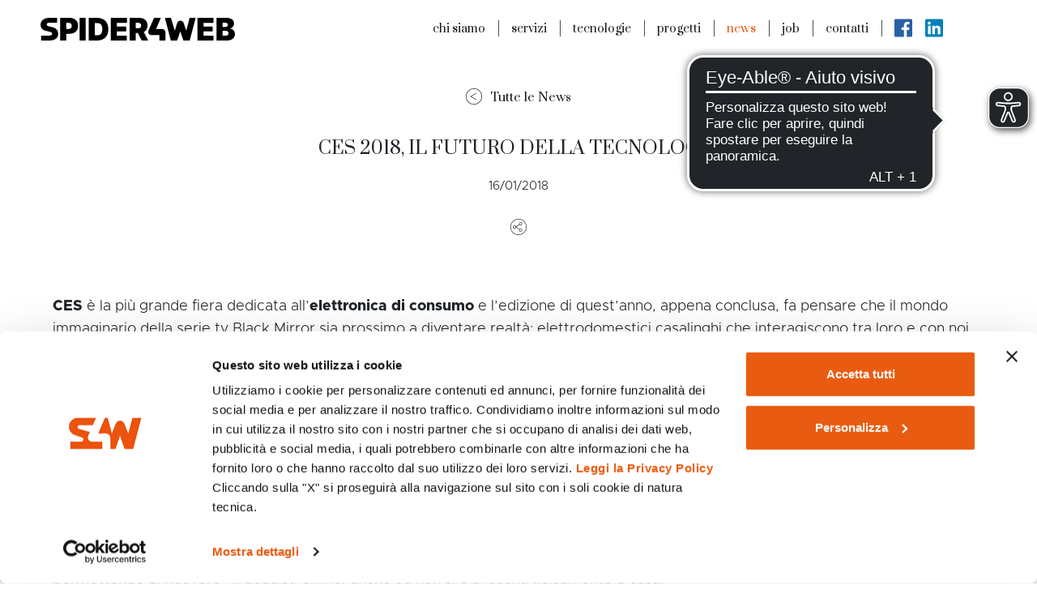

--- FILE ---
content_type: text/html; charset=utf-8
request_url: https://www.spider4web.it/news/ces-2018,-il-futuro-della-tecnologia
body_size: 149851
content:

<!DOCTYPE html>
<html class="no-js" lang="it" dir="ltr">
<head id="ctl00_Head"><meta charset="UTF-8" /><meta http-equiv="x-ua-compatible" content="ie=edge" /><meta name="viewport" content="width=device-width, initial-scale=1" /><link rel="apple-touch-icon" sizes="180x180" href="/resources/img/favicon/apple-touch-icon.png" /><link rel="icon" type="image/png" sizes="96x96" href="/resources/img/favicon/favicon-96x96.png" /><link rel="manifest" href="/resources/img/favicon/site.webmanifest" /><link rel="shortcut icon" href="/resources/img/favicon/favicon.ico" /><meta name="msapplication-TileColor" content="#da532c" /><meta name="msapplication-config" content="/resources/img/favicon/browserconfig.xml" /><meta name="theme-color" content="#ffffff" /><meta property="og:type" content="website" />
    <meta property="og:site_name" content="spider4web">
    <meta name="twitter:card" content="summary" />
    <meta name="twitter:site" content="https://www.spider4web.it">


    <script>locale = "it";
        productRequestID = "02";
        forum = "/richieste.aspx";
        ws = {
            contact: '',
            request: '/richieste.aspx',
            requestLogin: '/it/richieste-login.aspx',
            news: ''
        }
        s4w = {
            website: "Spider 4 Web",
            ws: {
                contact: '/api/Local/post.asmx/ContactRequest',
                report: '/api/WA/post.asmx/ContactRequest',
                job: '/api/Local/post.asmx/JobRequest',
                newsletter: '/api/Local/Post.asmx/NewsletterSubscribe',
                newsletterMailup: '/api/Local/Post.asmx/NewsletterMailup',
                casehistory: '/api/Local/GetContent.asmx/GetNews?categoryId=2',
                news: '/api/Local/GetContent.asmx/GetNews?categoryId=1',
                conversionApi: '/api/FB/ConversionApi.asmx/Event',
            },
            urls: {
                privacy: "/privacy/privacy-note-legali",
                thankyouContacts: "contatti/grazie",
                thankyouReport: "/website-analyzer/grazie",
                thankyouJob: "/lavora-con-noi/grazie",
                thankyouNewsletter: "/newsletter/grazie",
                thankyouCaseHistory: ""
            },
            tracking: {
                skip: false,
                force: true,
                template: "remarketing",
                system: {
                    google: "UA-330773-1",
                    hubspot: "5312632"
                },
                profiling: {
                    google: "AW-770263063",
                    smartlook: 'd78759f576d9e59726ca9437b27ceee631c2f408',
                    // clarity: 'b84p0w19vb',
                    hotjar: '2911933'
                },
                remarketing: {
                    linkedin: "2352538",
                    facebook: "906228012909205",
                    privy: "909D32EA5B4C833BF035D0E7",
                },
            },
            map: {
                url: "https://goo.gl/maps/MMZNoyDnnC9Lc41K9",
                lat: 45.927476,
                lng: 12.728340,
                zoom: 13
            },
            forms: []
        };
        // ==> READD to remarketing later: (sharpspring: "KOI-4B9SXK04SO")
    </script>

    
<style>@font-face{font-family:Metropolis;src:url(/static/fonts/metropolis/Metropolis-Light.otf) format("opentype");font-weight:200;font-style:normal}@font-face{font-family:Metropolis;src:url(/static/fonts/metropolis/Metropolis-LightItalic.otf) format("opentype");font-weight:200;font-style:italic}@font-face{font-family:Metropolis;src:url(/static/fonts/metropolis/Metropolis-ExtraBold.otf) format("opentype");font-weight:900;font-style:normal}@font-face{font-family:Metropolis;src:url(/static/fonts/metropolis/Metropolis-Medium.otf) format("opentype");font-weight:500;font-style:normal}:root{--blue:#007bff;--indigo:#6610f2;--purple:#6f42c1;--pink:#e83e8c;--red:#dc3545;--orange:#fd7e14;--yellow:#ffc107;--green:#28a745;--teal:#20c997;--cyan:#17a2b8;--white:#fff;--gray:#6c757d;--gray-dark:#343a40;--primary:#e95b10;--secondary:#1d1d1b;--success:#28a745;--info:#17a2b8;--warning:#ffc107;--danger:#dc3545;--light:#f8f9fa;--dark:#4d4d4d;--breakpoint-xs:0;--breakpoint-sm:576px;--breakpoint-md:768px;--breakpoint-lg:992px;--breakpoint-lg2:1280px;--breakpoint-lg3:1340px;--breakpoint-lg4:1680px;--breakpoint-xl:1920px;--font-family-sans-serif:-apple-system,BlinkMacSystemFont,"Segoe UI",Roboto,"Helvetica Neue",Arial,"Noto Sans","Liberation Sans",sans-serif,"Apple Color Emoji","Segoe UI Emoji","Segoe UI Symbol","Noto Color Emoji";--font-family-monospace:SFMono-Regular,Menlo,Monaco,Consolas,"Liberation Mono","Courier New",monospace}*,:after,:before{-webkit-box-sizing:border-box;box-sizing:border-box}html{font-family:sans-serif;line-height:1.15;-webkit-text-size-adjust:100%}main{display:block}body{margin:0;font-family:-apple-system,BlinkMacSystemFont,Segoe UI,Roboto,Helvetica Neue,Arial,Noto Sans,Liberation Sans,sans-serif;font-size:1rem;font-weight:200;line-height:1.5;color:#212529;text-align:left;background-color:#fff}h1,h2,h3,h4{margin-top:0;margin-bottom:.5rem}p{margin-top:0;margin-bottom:1rem}ul{margin-bottom:1rem}ul{margin-top:0}ul ul{margin-bottom:0}b{font-weight:bolder}a{color:#e95b10;text-decoration:none;background-color:transparent}img{border-style:none}img,svg{vertical-align:middle}svg{overflow:hidden}::-webkit-file-upload-button{font:inherit;-webkit-appearance:button}h1,h2,h3,h4{margin-bottom:.5rem;font-weight:500;line-height:1.2}h1{font-size:2.5rem}h2{font-size:2rem}h3{font-size:1.75rem}h4{font-size:1.5rem}.container,.container-fluid{width:100%;padding-right:15px;padding-left:15px;margin-right:auto;margin-left:auto}@media (min-width:576px){.container{max-width:540px}}@media (min-width:768px){.container{max-width:720px}}@media (min-width:992px){.container{max-width:960px}}@media (min-width:1280px){.container{max-width:1280px}}@media (min-width:1920px){.container{max-width:1820px}}.row{display:-webkit-box;display:-ms-flexbox;display:flex;-ms-flex-wrap:wrap;flex-wrap:wrap;margin-right:-15px;margin-left:-15px}.no-gutters{margin-right:0;margin-left:0}.no-gutters>[class*=col-]{padding-right:0;padding-left:0}.col-1,.col-10,.col-11,.col-12,.col-2,.col-3,.col-4,.col-5,.col-6,.col-7,.col-8,.col-9,.col-auto,.col-lg,.col-lg-1,.col-lg-10,.col-lg-11,.col-lg-12,.col-lg-2,.col-lg-3,.col-lg-4,.col-lg-5,.col-lg-6,.col-lg-7,.col-lg-8,.col-lg-9,.col-lg-auto,.col-lg2,.col-lg2-1,.col-lg2-10,.col-lg2-11,.col-lg2-12,.col-lg2-2,.col-lg2-3,.col-lg2-4,.col-lg2-5,.col-lg2-6,.col-lg2-7,.col-lg2-8,.col-lg2-9,.col-lg2-auto,.col-lg3,.col-lg3-1,.col-lg3-10,.col-lg3-11,.col-lg3-12,.col-lg3-2,.col-lg3-3,.col-lg3-4,.col-lg3-5,.col-lg3-6,.col-lg3-7,.col-lg3-8,.col-lg3-9,.col-lg3-auto,.col-lg4,.col-lg4-1,.col-lg4-10,.col-lg4-11,.col-lg4-12,.col-lg4-2,.col-lg4-3,.col-lg4-4,.col-lg4-5,.col-lg4-6,.col-lg4-7,.col-lg4-8,.col-lg4-9,.col-lg4-auto,.col-md,.col-md-1,.col-md-10,.col-md-11,.col-md-12,.col-md-2,.col-md-3,.col-md-4,.col-md-5,.col-md-6,.col-md-7,.col-md-8,.col-md-9,.col-md-auto,.col-sm,.col-sm-1,.col-sm-10,.col-sm-11,.col-sm-12,.col-sm-2,.col-sm-3,.col-sm-4,.col-sm-5,.col-sm-6,.col-sm-7,.col-sm-8,.col-sm-9,.col-sm-auto,.col-xl,.col-xl-1,.col-xl-10,.col-xl-11,.col-xl-12,.col-xl-2,.col-xl-3,.col-xl-4,.col-xl-5,.col-xl-6,.col-xl-7,.col-xl-8,.col-xl-9,.col-xl-auto{position:relative;width:100%;padding-right:15px;padding-left:15px}.row-cols-1>*{-webkit-box-flex:0;-ms-flex:0 0 100%;flex:0 0 100%;max-width:100%}.row-cols-2>*{-webkit-box-flex:0;-ms-flex:0 0 50%;flex:0 0 50%;max-width:50%}.row-cols-3>*{-webkit-box-flex:0;-ms-flex:0 0 33.33333%;flex:0 0 33.33333%;max-width:33.33333%}.row-cols-4>*{-webkit-box-flex:0;-ms-flex:0 0 25%;flex:0 0 25%;max-width:25%}.row-cols-5>*{-webkit-box-flex:0;-ms-flex:0 0 20%;flex:0 0 20%;max-width:20%}.row-cols-6>*{-webkit-box-flex:0;-ms-flex:0 0 16.66667%;flex:0 0 16.66667%;max-width:16.66667%}.col-auto{-ms-flex:0 0 auto;flex:0 0 auto;width:auto;max-width:100%}.col-1,.col-auto{-webkit-box-flex:0}.col-1{-ms-flex:0 0 8.33333%;flex:0 0 8.33333%;max-width:8.33333%}.col-2{-ms-flex:0 0 16.66667%;flex:0 0 16.66667%;max-width:16.66667%}.col-2,.col-3{-webkit-box-flex:0}.col-3{-ms-flex:0 0 25%;flex:0 0 25%;max-width:25%}.col-4{-ms-flex:0 0 33.33333%;flex:0 0 33.33333%;max-width:33.33333%}.col-4,.col-5{-webkit-box-flex:0}.col-5{-ms-flex:0 0 41.66667%;flex:0 0 41.66667%;max-width:41.66667%}.col-6{-ms-flex:0 0 50%;flex:0 0 50%;max-width:50%}.col-6,.col-7{-webkit-box-flex:0}.col-7{-ms-flex:0 0 58.33333%;flex:0 0 58.33333%;max-width:58.33333%}.col-8{-ms-flex:0 0 66.66667%;flex:0 0 66.66667%;max-width:66.66667%}.col-8,.col-9{-webkit-box-flex:0}.col-9{-ms-flex:0 0 75%;flex:0 0 75%;max-width:75%}.col-10{-ms-flex:0 0 83.33333%;flex:0 0 83.33333%;max-width:83.33333%}.col-10,.col-11{-webkit-box-flex:0}.col-11{-ms-flex:0 0 91.66667%;flex:0 0 91.66667%;max-width:91.66667%}.col-12{-webkit-box-flex:0;-ms-flex:0 0 100%;flex:0 0 100%;max-width:100%}.order-first{-webkit-box-ordinal-group:0;-ms-flex-order:-1;order:-1}.order-last{-webkit-box-ordinal-group:14;-ms-flex-order:13;order:13}.order-0{-webkit-box-ordinal-group:1;-ms-flex-order:0;order:0}.order-1{-webkit-box-ordinal-group:2;-ms-flex-order:1;order:1}.order-2{-webkit-box-ordinal-group:3;-ms-flex-order:2;order:2}.order-3{-webkit-box-ordinal-group:4;-ms-flex-order:3;order:3}.order-4{-webkit-box-ordinal-group:5;-ms-flex-order:4;order:4}.order-5{-webkit-box-ordinal-group:6;-ms-flex-order:5;order:5}.order-6{-webkit-box-ordinal-group:7;-ms-flex-order:6;order:6}.order-7{-webkit-box-ordinal-group:8;-ms-flex-order:7;order:7}.order-8{-webkit-box-ordinal-group:9;-ms-flex-order:8;order:8}.order-9{-webkit-box-ordinal-group:10;-ms-flex-order:9;order:9}.order-10{-webkit-box-ordinal-group:11;-ms-flex-order:10;order:10}.order-11{-webkit-box-ordinal-group:12;-ms-flex-order:11;order:11}.order-12{-webkit-box-ordinal-group:13;-ms-flex-order:12;order:12}@media (min-width:576px){.col-sm{-ms-flex-preferred-size:0;flex-basis:0;-webkit-box-flex:1;-ms-flex-positive:1;flex-grow:1;max-width:100%}.row-cols-sm-1>*{-webkit-box-flex:0;-ms-flex:0 0 100%;flex:0 0 100%;max-width:100%}.row-cols-sm-2>*{-webkit-box-flex:0;-ms-flex:0 0 50%;flex:0 0 50%;max-width:50%}.row-cols-sm-3>*{-webkit-box-flex:0;-ms-flex:0 0 33.33333%;flex:0 0 33.33333%;max-width:33.33333%}.row-cols-sm-4>*{-webkit-box-flex:0;-ms-flex:0 0 25%;flex:0 0 25%;max-width:25%}.row-cols-sm-5>*{-webkit-box-flex:0;-ms-flex:0 0 20%;flex:0 0 20%;max-width:20%}.row-cols-sm-6>*{-webkit-box-flex:0;-ms-flex:0 0 16.66667%;flex:0 0 16.66667%;max-width:16.66667%}.col-sm-auto{-webkit-box-flex:0;-ms-flex:0 0 auto;flex:0 0 auto;width:auto;max-width:100%}.col-sm-1{-webkit-box-flex:0;-ms-flex:0 0 8.33333%;flex:0 0 8.33333%;max-width:8.33333%}.col-sm-2{-webkit-box-flex:0;-ms-flex:0 0 16.66667%;flex:0 0 16.66667%;max-width:16.66667%}.col-sm-3{-webkit-box-flex:0;-ms-flex:0 0 25%;flex:0 0 25%;max-width:25%}.col-sm-4{-webkit-box-flex:0;-ms-flex:0 0 33.33333%;flex:0 0 33.33333%;max-width:33.33333%}.col-sm-5{-webkit-box-flex:0;-ms-flex:0 0 41.66667%;flex:0 0 41.66667%;max-width:41.66667%}.col-sm-6{-webkit-box-flex:0;-ms-flex:0 0 50%;flex:0 0 50%;max-width:50%}.col-sm-7{-webkit-box-flex:0;-ms-flex:0 0 58.33333%;flex:0 0 58.33333%;max-width:58.33333%}.col-sm-8{-webkit-box-flex:0;-ms-flex:0 0 66.66667%;flex:0 0 66.66667%;max-width:66.66667%}.col-sm-9{-webkit-box-flex:0;-ms-flex:0 0 75%;flex:0 0 75%;max-width:75%}.col-sm-10{-webkit-box-flex:0;-ms-flex:0 0 83.33333%;flex:0 0 83.33333%;max-width:83.33333%}.col-sm-11{-webkit-box-flex:0;-ms-flex:0 0 91.66667%;flex:0 0 91.66667%;max-width:91.66667%}.col-sm-12{-webkit-box-flex:0;-ms-flex:0 0 100%;flex:0 0 100%;max-width:100%}.order-sm-first{-webkit-box-ordinal-group:0;-ms-flex-order:-1;order:-1}.order-sm-last{-webkit-box-ordinal-group:14;-ms-flex-order:13;order:13}.order-sm-0{-webkit-box-ordinal-group:1;-ms-flex-order:0;order:0}.order-sm-1{-webkit-box-ordinal-group:2;-ms-flex-order:1;order:1}.order-sm-2{-webkit-box-ordinal-group:3;-ms-flex-order:2;order:2}.order-sm-3{-webkit-box-ordinal-group:4;-ms-flex-order:3;order:3}.order-sm-4{-webkit-box-ordinal-group:5;-ms-flex-order:4;order:4}.order-sm-5{-webkit-box-ordinal-group:6;-ms-flex-order:5;order:5}.order-sm-6{-webkit-box-ordinal-group:7;-ms-flex-order:6;order:6}.order-sm-7{-webkit-box-ordinal-group:8;-ms-flex-order:7;order:7}.order-sm-8{-webkit-box-ordinal-group:9;-ms-flex-order:8;order:8}.order-sm-9{-webkit-box-ordinal-group:10;-ms-flex-order:9;order:9}.order-sm-10{-webkit-box-ordinal-group:11;-ms-flex-order:10;order:10}.order-sm-11{-webkit-box-ordinal-group:12;-ms-flex-order:11;order:11}.order-sm-12{-webkit-box-ordinal-group:13;-ms-flex-order:12;order:12}}@media (min-width:768px){.col-md{-ms-flex-preferred-size:0;flex-basis:0;-webkit-box-flex:1;-ms-flex-positive:1;flex-grow:1;max-width:100%}.row-cols-md-1>*{-webkit-box-flex:0;-ms-flex:0 0 100%;flex:0 0 100%;max-width:100%}.row-cols-md-2>*{-webkit-box-flex:0;-ms-flex:0 0 50%;flex:0 0 50%;max-width:50%}.row-cols-md-3>*{-webkit-box-flex:0;-ms-flex:0 0 33.33333%;flex:0 0 33.33333%;max-width:33.33333%}.row-cols-md-4>*{-webkit-box-flex:0;-ms-flex:0 0 25%;flex:0 0 25%;max-width:25%}.row-cols-md-5>*{-webkit-box-flex:0;-ms-flex:0 0 20%;flex:0 0 20%;max-width:20%}.row-cols-md-6>*{-webkit-box-flex:0;-ms-flex:0 0 16.66667%;flex:0 0 16.66667%;max-width:16.66667%}.col-md-auto{-webkit-box-flex:0;-ms-flex:0 0 auto;flex:0 0 auto;width:auto;max-width:100%}.col-md-1{-webkit-box-flex:0;-ms-flex:0 0 8.33333%;flex:0 0 8.33333%;max-width:8.33333%}.col-md-2{-webkit-box-flex:0;-ms-flex:0 0 16.66667%;flex:0 0 16.66667%;max-width:16.66667%}.col-md-3{-webkit-box-flex:0;-ms-flex:0 0 25%;flex:0 0 25%;max-width:25%}.col-md-4{-webkit-box-flex:0;-ms-flex:0 0 33.33333%;flex:0 0 33.33333%;max-width:33.33333%}.col-md-5{-webkit-box-flex:0;-ms-flex:0 0 41.66667%;flex:0 0 41.66667%;max-width:41.66667%}.col-md-6{-webkit-box-flex:0;-ms-flex:0 0 50%;flex:0 0 50%;max-width:50%}.col-md-7{-webkit-box-flex:0;-ms-flex:0 0 58.33333%;flex:0 0 58.33333%;max-width:58.33333%}.col-md-8{-webkit-box-flex:0;-ms-flex:0 0 66.66667%;flex:0 0 66.66667%;max-width:66.66667%}.col-md-9{-webkit-box-flex:0;-ms-flex:0 0 75%;flex:0 0 75%;max-width:75%}.col-md-10{-webkit-box-flex:0;-ms-flex:0 0 83.33333%;flex:0 0 83.33333%;max-width:83.33333%}.col-md-11{-webkit-box-flex:0;-ms-flex:0 0 91.66667%;flex:0 0 91.66667%;max-width:91.66667%}.col-md-12{-webkit-box-flex:0;-ms-flex:0 0 100%;flex:0 0 100%;max-width:100%}.order-md-first{-webkit-box-ordinal-group:0;-ms-flex-order:-1;order:-1}.order-md-last{-webkit-box-ordinal-group:14;-ms-flex-order:13;order:13}.order-md-0{-webkit-box-ordinal-group:1;-ms-flex-order:0;order:0}.order-md-1{-webkit-box-ordinal-group:2;-ms-flex-order:1;order:1}.order-md-2{-webkit-box-ordinal-group:3;-ms-flex-order:2;order:2}.order-md-3{-webkit-box-ordinal-group:4;-ms-flex-order:3;order:3}.order-md-4{-webkit-box-ordinal-group:5;-ms-flex-order:4;order:4}.order-md-5{-webkit-box-ordinal-group:6;-ms-flex-order:5;order:5}.order-md-6{-webkit-box-ordinal-group:7;-ms-flex-order:6;order:6}.order-md-7{-webkit-box-ordinal-group:8;-ms-flex-order:7;order:7}.order-md-8{-webkit-box-ordinal-group:9;-ms-flex-order:8;order:8}.order-md-9{-webkit-box-ordinal-group:10;-ms-flex-order:9;order:9}.order-md-10{-webkit-box-ordinal-group:11;-ms-flex-order:10;order:10}.order-md-11{-webkit-box-ordinal-group:12;-ms-flex-order:11;order:11}.order-md-12{-webkit-box-ordinal-group:13;-ms-flex-order:12;order:12}}@media (min-width:992px){.col-lg{-ms-flex-preferred-size:0;flex-basis:0;-webkit-box-flex:1;-ms-flex-positive:1;flex-grow:1;max-width:100%}.row-cols-lg-1>*{-webkit-box-flex:0;-ms-flex:0 0 100%;flex:0 0 100%;max-width:100%}.row-cols-lg-2>*{-webkit-box-flex:0;-ms-flex:0 0 50%;flex:0 0 50%;max-width:50%}.row-cols-lg-3>*{-webkit-box-flex:0;-ms-flex:0 0 33.33333%;flex:0 0 33.33333%;max-width:33.33333%}.row-cols-lg-4>*{-webkit-box-flex:0;-ms-flex:0 0 25%;flex:0 0 25%;max-width:25%}.row-cols-lg-5>*{-webkit-box-flex:0;-ms-flex:0 0 20%;flex:0 0 20%;max-width:20%}.row-cols-lg-6>*{-webkit-box-flex:0;-ms-flex:0 0 16.66667%;flex:0 0 16.66667%;max-width:16.66667%}.col-lg-auto{-webkit-box-flex:0;-ms-flex:0 0 auto;flex:0 0 auto;width:auto;max-width:100%}.col-lg-1{-webkit-box-flex:0;-ms-flex:0 0 8.33333%;flex:0 0 8.33333%;max-width:8.33333%}.col-lg-2{-webkit-box-flex:0;-ms-flex:0 0 16.66667%;flex:0 0 16.66667%;max-width:16.66667%}.col-lg-3{-webkit-box-flex:0;-ms-flex:0 0 25%;flex:0 0 25%;max-width:25%}.col-lg-4{-webkit-box-flex:0;-ms-flex:0 0 33.33333%;flex:0 0 33.33333%;max-width:33.33333%}.col-lg-5{-webkit-box-flex:0;-ms-flex:0 0 41.66667%;flex:0 0 41.66667%;max-width:41.66667%}.col-lg-6{-webkit-box-flex:0;-ms-flex:0 0 50%;flex:0 0 50%;max-width:50%}.col-lg-7{-webkit-box-flex:0;-ms-flex:0 0 58.33333%;flex:0 0 58.33333%;max-width:58.33333%}.col-lg-8{-webkit-box-flex:0;-ms-flex:0 0 66.66667%;flex:0 0 66.66667%;max-width:66.66667%}.col-lg-9{-webkit-box-flex:0;-ms-flex:0 0 75%;flex:0 0 75%;max-width:75%}.col-lg-10{-webkit-box-flex:0;-ms-flex:0 0 83.33333%;flex:0 0 83.33333%;max-width:83.33333%}.col-lg-11{-webkit-box-flex:0;-ms-flex:0 0 91.66667%;flex:0 0 91.66667%;max-width:91.66667%}.col-lg-12{-webkit-box-flex:0;-ms-flex:0 0 100%;flex:0 0 100%;max-width:100%}.order-lg-first{-webkit-box-ordinal-group:0;-ms-flex-order:-1;order:-1}.order-lg-last{-webkit-box-ordinal-group:14;-ms-flex-order:13;order:13}.order-lg-0{-webkit-box-ordinal-group:1;-ms-flex-order:0;order:0}.order-lg-1{-webkit-box-ordinal-group:2;-ms-flex-order:1;order:1}.order-lg-2{-webkit-box-ordinal-group:3;-ms-flex-order:2;order:2}.order-lg-3{-webkit-box-ordinal-group:4;-ms-flex-order:3;order:3}.order-lg-4{-webkit-box-ordinal-group:5;-ms-flex-order:4;order:4}.order-lg-5{-webkit-box-ordinal-group:6;-ms-flex-order:5;order:5}.order-lg-6{-webkit-box-ordinal-group:7;-ms-flex-order:6;order:6}.order-lg-7{-webkit-box-ordinal-group:8;-ms-flex-order:7;order:7}.order-lg-8{-webkit-box-ordinal-group:9;-ms-flex-order:8;order:8}.order-lg-9{-webkit-box-ordinal-group:10;-ms-flex-order:9;order:9}.order-lg-10{-webkit-box-ordinal-group:11;-ms-flex-order:10;order:10}.order-lg-11{-webkit-box-ordinal-group:12;-ms-flex-order:11;order:11}.order-lg-12{-webkit-box-ordinal-group:13;-ms-flex-order:12;order:12}}@media (min-width:1280px){.col-lg2{-ms-flex-preferred-size:0;flex-basis:0;-webkit-box-flex:1;-ms-flex-positive:1;flex-grow:1;max-width:100%}.row-cols-lg2-1>*{-webkit-box-flex:0;-ms-flex:0 0 100%;flex:0 0 100%;max-width:100%}.row-cols-lg2-2>*{-webkit-box-flex:0;-ms-flex:0 0 50%;flex:0 0 50%;max-width:50%}.row-cols-lg2-3>*{-webkit-box-flex:0;-ms-flex:0 0 33.33333%;flex:0 0 33.33333%;max-width:33.33333%}.row-cols-lg2-4>*{-webkit-box-flex:0;-ms-flex:0 0 25%;flex:0 0 25%;max-width:25%}.row-cols-lg2-5>*{-webkit-box-flex:0;-ms-flex:0 0 20%;flex:0 0 20%;max-width:20%}.row-cols-lg2-6>*{-webkit-box-flex:0;-ms-flex:0 0 16.66667%;flex:0 0 16.66667%;max-width:16.66667%}.col-lg2-auto{-webkit-box-flex:0;-ms-flex:0 0 auto;flex:0 0 auto;width:auto;max-width:100%}.col-lg2-1{-webkit-box-flex:0;-ms-flex:0 0 8.33333%;flex:0 0 8.33333%;max-width:8.33333%}.col-lg2-2{-webkit-box-flex:0;-ms-flex:0 0 16.66667%;flex:0 0 16.66667%;max-width:16.66667%}.col-lg2-3{-webkit-box-flex:0;-ms-flex:0 0 25%;flex:0 0 25%;max-width:25%}.col-lg2-4{-webkit-box-flex:0;-ms-flex:0 0 33.33333%;flex:0 0 33.33333%;max-width:33.33333%}.col-lg2-5{-webkit-box-flex:0;-ms-flex:0 0 41.66667%;flex:0 0 41.66667%;max-width:41.66667%}.col-lg2-6{-webkit-box-flex:0;-ms-flex:0 0 50%;flex:0 0 50%;max-width:50%}.col-lg2-7{-webkit-box-flex:0;-ms-flex:0 0 58.33333%;flex:0 0 58.33333%;max-width:58.33333%}.col-lg2-8{-webkit-box-flex:0;-ms-flex:0 0 66.66667%;flex:0 0 66.66667%;max-width:66.66667%}.col-lg2-9{-webkit-box-flex:0;-ms-flex:0 0 75%;flex:0 0 75%;max-width:75%}.col-lg2-10{-webkit-box-flex:0;-ms-flex:0 0 83.33333%;flex:0 0 83.33333%;max-width:83.33333%}.col-lg2-11{-webkit-box-flex:0;-ms-flex:0 0 91.66667%;flex:0 0 91.66667%;max-width:91.66667%}.col-lg2-12{-webkit-box-flex:0;-ms-flex:0 0 100%;flex:0 0 100%;max-width:100%}.order-lg2-first{-webkit-box-ordinal-group:0;-ms-flex-order:-1;order:-1}.order-lg2-last{-webkit-box-ordinal-group:14;-ms-flex-order:13;order:13}.order-lg2-0{-webkit-box-ordinal-group:1;-ms-flex-order:0;order:0}.order-lg2-1{-webkit-box-ordinal-group:2;-ms-flex-order:1;order:1}.order-lg2-2{-webkit-box-ordinal-group:3;-ms-flex-order:2;order:2}.order-lg2-3{-webkit-box-ordinal-group:4;-ms-flex-order:3;order:3}.order-lg2-4{-webkit-box-ordinal-group:5;-ms-flex-order:4;order:4}.order-lg2-5{-webkit-box-ordinal-group:6;-ms-flex-order:5;order:5}.order-lg2-6{-webkit-box-ordinal-group:7;-ms-flex-order:6;order:6}.order-lg2-7{-webkit-box-ordinal-group:8;-ms-flex-order:7;order:7}.order-lg2-8{-webkit-box-ordinal-group:9;-ms-flex-order:8;order:8}.order-lg2-9{-webkit-box-ordinal-group:10;-ms-flex-order:9;order:9}.order-lg2-10{-webkit-box-ordinal-group:11;-ms-flex-order:10;order:10}.order-lg2-11{-webkit-box-ordinal-group:12;-ms-flex-order:11;order:11}.order-lg2-12{-webkit-box-ordinal-group:13;-ms-flex-order:12;order:12}}@media (min-width:1340px){.col-lg3{-ms-flex-preferred-size:0;flex-basis:0;-webkit-box-flex:1;-ms-flex-positive:1;flex-grow:1;max-width:100%}.row-cols-lg3-1>*{-webkit-box-flex:0;-ms-flex:0 0 100%;flex:0 0 100%;max-width:100%}.row-cols-lg3-2>*{-webkit-box-flex:0;-ms-flex:0 0 50%;flex:0 0 50%;max-width:50%}.row-cols-lg3-3>*{-webkit-box-flex:0;-ms-flex:0 0 33.33333%;flex:0 0 33.33333%;max-width:33.33333%}.row-cols-lg3-4>*{-webkit-box-flex:0;-ms-flex:0 0 25%;flex:0 0 25%;max-width:25%}.row-cols-lg3-5>*{-webkit-box-flex:0;-ms-flex:0 0 20%;flex:0 0 20%;max-width:20%}.row-cols-lg3-6>*{-webkit-box-flex:0;-ms-flex:0 0 16.66667%;flex:0 0 16.66667%;max-width:16.66667%}.col-lg3-auto{-webkit-box-flex:0;-ms-flex:0 0 auto;flex:0 0 auto;width:auto;max-width:100%}.col-lg3-1{-webkit-box-flex:0;-ms-flex:0 0 8.33333%;flex:0 0 8.33333%;max-width:8.33333%}.col-lg3-2{-webkit-box-flex:0;-ms-flex:0 0 16.66667%;flex:0 0 16.66667%;max-width:16.66667%}.col-lg3-3{-webkit-box-flex:0;-ms-flex:0 0 25%;flex:0 0 25%;max-width:25%}.col-lg3-4{-webkit-box-flex:0;-ms-flex:0 0 33.33333%;flex:0 0 33.33333%;max-width:33.33333%}.col-lg3-5{-webkit-box-flex:0;-ms-flex:0 0 41.66667%;flex:0 0 41.66667%;max-width:41.66667%}.col-lg3-6{-webkit-box-flex:0;-ms-flex:0 0 50%;flex:0 0 50%;max-width:50%}.col-lg3-7{-webkit-box-flex:0;-ms-flex:0 0 58.33333%;flex:0 0 58.33333%;max-width:58.33333%}.col-lg3-8{-webkit-box-flex:0;-ms-flex:0 0 66.66667%;flex:0 0 66.66667%;max-width:66.66667%}.col-lg3-9{-webkit-box-flex:0;-ms-flex:0 0 75%;flex:0 0 75%;max-width:75%}.col-lg3-10{-webkit-box-flex:0;-ms-flex:0 0 83.33333%;flex:0 0 83.33333%;max-width:83.33333%}.col-lg3-11{-webkit-box-flex:0;-ms-flex:0 0 91.66667%;flex:0 0 91.66667%;max-width:91.66667%}.col-lg3-12{-webkit-box-flex:0;-ms-flex:0 0 100%;flex:0 0 100%;max-width:100%}.order-lg3-first{-webkit-box-ordinal-group:0;-ms-flex-order:-1;order:-1}.order-lg3-last{-webkit-box-ordinal-group:14;-ms-flex-order:13;order:13}.order-lg3-0{-webkit-box-ordinal-group:1;-ms-flex-order:0;order:0}.order-lg3-1{-webkit-box-ordinal-group:2;-ms-flex-order:1;order:1}.order-lg3-2{-webkit-box-ordinal-group:3;-ms-flex-order:2;order:2}.order-lg3-3{-webkit-box-ordinal-group:4;-ms-flex-order:3;order:3}.order-lg3-4{-webkit-box-ordinal-group:5;-ms-flex-order:4;order:4}.order-lg3-5{-webkit-box-ordinal-group:6;-ms-flex-order:5;order:5}.order-lg3-6{-webkit-box-ordinal-group:7;-ms-flex-order:6;order:6}.order-lg3-7{-webkit-box-ordinal-group:8;-ms-flex-order:7;order:7}.order-lg3-8{-webkit-box-ordinal-group:9;-ms-flex-order:8;order:8}.order-lg3-9{-webkit-box-ordinal-group:10;-ms-flex-order:9;order:9}.order-lg3-10{-webkit-box-ordinal-group:11;-ms-flex-order:10;order:10}.order-lg3-11{-webkit-box-ordinal-group:12;-ms-flex-order:11;order:11}.order-lg3-12{-webkit-box-ordinal-group:13;-ms-flex-order:12;order:12}}@media (min-width:1680px){.col-lg4{-ms-flex-preferred-size:0;flex-basis:0;-webkit-box-flex:1;-ms-flex-positive:1;flex-grow:1;max-width:100%}.row-cols-lg4-1>*{-webkit-box-flex:0;-ms-flex:0 0 100%;flex:0 0 100%;max-width:100%}.row-cols-lg4-2>*{-webkit-box-flex:0;-ms-flex:0 0 50%;flex:0 0 50%;max-width:50%}.row-cols-lg4-3>*{-webkit-box-flex:0;-ms-flex:0 0 33.33333%;flex:0 0 33.33333%;max-width:33.33333%}.row-cols-lg4-4>*{-webkit-box-flex:0;-ms-flex:0 0 25%;flex:0 0 25%;max-width:25%}.row-cols-lg4-5>*{-webkit-box-flex:0;-ms-flex:0 0 20%;flex:0 0 20%;max-width:20%}.row-cols-lg4-6>*{-webkit-box-flex:0;-ms-flex:0 0 16.66667%;flex:0 0 16.66667%;max-width:16.66667%}.col-lg4-auto{-webkit-box-flex:0;-ms-flex:0 0 auto;flex:0 0 auto;width:auto;max-width:100%}.col-lg4-1{-webkit-box-flex:0;-ms-flex:0 0 8.33333%;flex:0 0 8.33333%;max-width:8.33333%}.col-lg4-2{-webkit-box-flex:0;-ms-flex:0 0 16.66667%;flex:0 0 16.66667%;max-width:16.66667%}.col-lg4-3{-webkit-box-flex:0;-ms-flex:0 0 25%;flex:0 0 25%;max-width:25%}.col-lg4-4{-webkit-box-flex:0;-ms-flex:0 0 33.33333%;flex:0 0 33.33333%;max-width:33.33333%}.col-lg4-5{-webkit-box-flex:0;-ms-flex:0 0 41.66667%;flex:0 0 41.66667%;max-width:41.66667%}.col-lg4-6{-webkit-box-flex:0;-ms-flex:0 0 50%;flex:0 0 50%;max-width:50%}.col-lg4-7{-webkit-box-flex:0;-ms-flex:0 0 58.33333%;flex:0 0 58.33333%;max-width:58.33333%}.col-lg4-8{-webkit-box-flex:0;-ms-flex:0 0 66.66667%;flex:0 0 66.66667%;max-width:66.66667%}.col-lg4-9{-webkit-box-flex:0;-ms-flex:0 0 75%;flex:0 0 75%;max-width:75%}.col-lg4-10{-webkit-box-flex:0;-ms-flex:0 0 83.33333%;flex:0 0 83.33333%;max-width:83.33333%}.col-lg4-11{-webkit-box-flex:0;-ms-flex:0 0 91.66667%;flex:0 0 91.66667%;max-width:91.66667%}.col-lg4-12{-webkit-box-flex:0;-ms-flex:0 0 100%;flex:0 0 100%;max-width:100%}.order-lg4-first{-webkit-box-ordinal-group:0;-ms-flex-order:-1;order:-1}.order-lg4-last{-webkit-box-ordinal-group:14;-ms-flex-order:13;order:13}.order-lg4-0{-webkit-box-ordinal-group:1;-ms-flex-order:0;order:0}.order-lg4-1{-webkit-box-ordinal-group:2;-ms-flex-order:1;order:1}.order-lg4-2{-webkit-box-ordinal-group:3;-ms-flex-order:2;order:2}.order-lg4-3{-webkit-box-ordinal-group:4;-ms-flex-order:3;order:3}.order-lg4-4{-webkit-box-ordinal-group:5;-ms-flex-order:4;order:4}.order-lg4-5{-webkit-box-ordinal-group:6;-ms-flex-order:5;order:5}.order-lg4-6{-webkit-box-ordinal-group:7;-ms-flex-order:6;order:6}.order-lg4-7{-webkit-box-ordinal-group:8;-ms-flex-order:7;order:7}.order-lg4-8{-webkit-box-ordinal-group:9;-ms-flex-order:8;order:8}.order-lg4-9{-webkit-box-ordinal-group:10;-ms-flex-order:9;order:9}.order-lg4-10{-webkit-box-ordinal-group:11;-ms-flex-order:10;order:10}.order-lg4-11{-webkit-box-ordinal-group:12;-ms-flex-order:11;order:11}.order-lg4-12{-webkit-box-ordinal-group:13;-ms-flex-order:12;order:12}}@media (min-width:1920px){.col-xl{-ms-flex-preferred-size:0;flex-basis:0;-webkit-box-flex:1;-ms-flex-positive:1;flex-grow:1;max-width:100%}.row-cols-xl-1>*{-webkit-box-flex:0;-ms-flex:0 0 100%;flex:0 0 100%;max-width:100%}.row-cols-xl-2>*{-webkit-box-flex:0;-ms-flex:0 0 50%;flex:0 0 50%;max-width:50%}.row-cols-xl-3>*{-webkit-box-flex:0;-ms-flex:0 0 33.33333%;flex:0 0 33.33333%;max-width:33.33333%}.row-cols-xl-4>*{-webkit-box-flex:0;-ms-flex:0 0 25%;flex:0 0 25%;max-width:25%}.row-cols-xl-5>*{-webkit-box-flex:0;-ms-flex:0 0 20%;flex:0 0 20%;max-width:20%}.row-cols-xl-6>*{-webkit-box-flex:0;-ms-flex:0 0 16.66667%;flex:0 0 16.66667%;max-width:16.66667%}.col-xl-auto{-webkit-box-flex:0;-ms-flex:0 0 auto;flex:0 0 auto;width:auto;max-width:100%}.col-xl-1{-webkit-box-flex:0;-ms-flex:0 0 8.33333%;flex:0 0 8.33333%;max-width:8.33333%}.col-xl-2{-webkit-box-flex:0;-ms-flex:0 0 16.66667%;flex:0 0 16.66667%;max-width:16.66667%}.col-xl-3{-webkit-box-flex:0;-ms-flex:0 0 25%;flex:0 0 25%;max-width:25%}.col-xl-4{-webkit-box-flex:0;-ms-flex:0 0 33.33333%;flex:0 0 33.33333%;max-width:33.33333%}.col-xl-5{-webkit-box-flex:0;-ms-flex:0 0 41.66667%;flex:0 0 41.66667%;max-width:41.66667%}.col-xl-6{-webkit-box-flex:0;-ms-flex:0 0 50%;flex:0 0 50%;max-width:50%}.col-xl-7{-webkit-box-flex:0;-ms-flex:0 0 58.33333%;flex:0 0 58.33333%;max-width:58.33333%}.col-xl-8{-webkit-box-flex:0;-ms-flex:0 0 66.66667%;flex:0 0 66.66667%;max-width:66.66667%}.col-xl-9{-webkit-box-flex:0;-ms-flex:0 0 75%;flex:0 0 75%;max-width:75%}.col-xl-10{-webkit-box-flex:0;-ms-flex:0 0 83.33333%;flex:0 0 83.33333%;max-width:83.33333%}.col-xl-11{-webkit-box-flex:0;-ms-flex:0 0 91.66667%;flex:0 0 91.66667%;max-width:91.66667%}.col-xl-12{-webkit-box-flex:0;-ms-flex:0 0 100%;flex:0 0 100%;max-width:100%}.order-xl-first{-webkit-box-ordinal-group:0;-ms-flex-order:-1;order:-1}.order-xl-last{-webkit-box-ordinal-group:14;-ms-flex-order:13;order:13}.order-xl-0{-webkit-box-ordinal-group:1;-ms-flex-order:0;order:0}.order-xl-1{-webkit-box-ordinal-group:2;-ms-flex-order:1;order:1}.order-xl-2{-webkit-box-ordinal-group:3;-ms-flex-order:2;order:2}.order-xl-3{-webkit-box-ordinal-group:4;-ms-flex-order:3;order:3}.order-xl-4{-webkit-box-ordinal-group:5;-ms-flex-order:4;order:4}.order-xl-5{-webkit-box-ordinal-group:6;-ms-flex-order:5;order:5}.order-xl-6{-webkit-box-ordinal-group:7;-ms-flex-order:6;order:6}.order-xl-7{-webkit-box-ordinal-group:8;-ms-flex-order:7;order:7}.order-xl-8{-webkit-box-ordinal-group:9;-ms-flex-order:8;order:8}.order-xl-9{-webkit-box-ordinal-group:10;-ms-flex-order:9;order:9}.order-xl-10{-webkit-box-ordinal-group:11;-ms-flex-order:10;order:10}.order-xl-11{-webkit-box-ordinal-group:12;-ms-flex-order:11;order:11}.order-xl-12{-webkit-box-ordinal-group:13;-ms-flex-order:12;order:12}}.form-control{display:block;width:100%;height:calc(1.5em + .75rem + 2px);padding:.375rem .75rem;font-size:1rem;font-weight:200;line-height:1.5;color:#495057;background-color:#fff;background-clip:padding-box;border:1px solid #ced4da;border-radius:.25rem}.form-control::-ms-expand{background-color:transparent;border:0}.form-control:-moz-focusring{color:transparent;text-shadow:0 0 0 #495057}.form-control:focus{color:#495057;background-color:#fff;border-color:#f6aa82;outline:0;-webkit-box-shadow:0 0 0 .2rem rgba(233,91,16,.25);box-shadow:0 0 0 .2rem rgba(233,91,16,.25)}.form-control::-webkit-input-placeholder{color:#6c757d;opacity:1}.form-control::-moz-placeholder{color:#6c757d;opacity:1}.form-control::-ms-input-placeholder{color:#6c757d;opacity:1}.form-control::placeholder{color:#6c757d;opacity:1}.form-control:disabled,.form-control[readonly]{background-color:#e9ecef;opacity:1}.form-control-file,.form-control-range{display:block;width:100%}.col-form-label{padding-top:calc(.375rem + 1px);padding-bottom:calc(.375rem + 1px);margin-bottom:0;font-size:inherit;line-height:1.5}.col-form-label-lg{padding-top:calc(.5rem + 1px);padding-bottom:calc(.5rem + 1px);font-size:1.25rem;line-height:1.5}.col-form-label-sm{padding-top:calc(.25rem + 1px);padding-bottom:calc(.25rem + 1px);font-size:.875rem;line-height:1.5}.form-control-plaintext{display:block;width:100%;padding:.375rem 0;margin-bottom:0;font-size:1rem;line-height:1.5;color:#212529;background-color:transparent;border:solid transparent;border-width:1px 0}.form-control-plaintext.form-control-lg,.form-control-plaintext.form-control-sm{padding-right:0;padding-left:0}.form-control-sm{height:calc(1.5em + .5rem + 2px);padding:.25rem .5rem;font-size:.875rem;line-height:1.5;border-radius:.2rem}.form-control-lg{height:calc(1.5em + 1rem + 2px);padding:.5rem 1rem;font-size:1.25rem;line-height:1.5;border-radius:.3rem}.form-group{margin-bottom:1rem}.form-text{display:block;margin-top:.25rem}.form-row{display:-webkit-box;display:-ms-flexbox;display:flex;-ms-flex-wrap:wrap;flex-wrap:wrap;margin-right:-5px;margin-left:-5px}.form-row>.col,.form-row>[class*=col-]{padding-right:5px;padding-left:5px}.form-check{position:relative;display:block;padding-left:1.25rem}.form-check-input{position:absolute;margin-top:.3rem;margin-left:-1.25rem}.form-check-input:disabled~.form-check-label,.form-check-input[disabled]~.form-check-label{color:#6c757d}.form-check-label{margin-bottom:0}.form-check-inline{display:-webkit-inline-box;display:-ms-inline-flexbox;display:inline-flex;-webkit-box-align:center;-ms-flex-align:center;align-items:center;padding-left:0;margin-right:.75rem}.form-check-inline .form-check-input{position:static;margin-top:0;margin-right:.3125rem;margin-left:0}.form-row>.col>.valid-tooltip,.form-row>[class*=col-]>.valid-tooltip{left:5px}.form-control.is-valid{border-color:#28a745;padding-right:calc(1.5em + .75rem);background-image:url("data:image/svg+xml;charset=utf-8,%3Csvg xmlns='http://www.w3.org/2000/svg' width='8' height='8' viewBox='0 0 8 8'%3E%3Cpath fill='%2328a745' d='M2.3 6.73L.6 4.53c-.4-1.04.46-1.4 1.1-.8l1.1 1.4 3.4-3.8c.6-.63 1.6-.27 1.2.7l-4 4.6c-.43.5-.8.4-1.1.1z'/%3E%3C/svg%3E");background-repeat:no-repeat;background-position:right calc(.375em + .1875rem) center;background-size:calc(.75em + .375rem) calc(.75em + .375rem)}.form-control.is-valid:focus{border-color:#28a745;-webkit-box-shadow:0 0 0 .2rem rgba(40,167,69,.25);box-shadow:0 0 0 .2rem rgba(40,167,69,.25)}.form-check-input.is-valid~.form-check-label{color:#28a745}.form-check-input.is-valid~.valid-feedback,.form-check-input.is-valid~.valid-tooltip{display:block}.form-row>.col>.invalid-tooltip,.form-row>[class*=col-]>.invalid-tooltip{left:5px}.form-control.is-invalid{border-color:#dc3545;padding-right:calc(1.5em + .75rem);background-image:url("data:image/svg+xml;charset=utf-8,%3Csvg xmlns='http://www.w3.org/2000/svg' width='12' height='12' fill='none' stroke='%23dc3545' viewBox='0 0 12 12'%3E%3Ccircle cx='6' cy='6' r='4.5'/%3E%3Cpath stroke-linejoin='round' d='M5.8 3.6h.4L6 6.5z'/%3E%3Ccircle cx='6' cy='8.2' r='.6' fill='%23dc3545' stroke='none'/%3E%3C/svg%3E");background-repeat:no-repeat;background-position:right calc(.375em + .1875rem) center;background-size:calc(.75em + .375rem) calc(.75em + .375rem)}.form-control.is-invalid:focus{border-color:#dc3545;-webkit-box-shadow:0 0 0 .2rem rgba(220,53,69,.25);box-shadow:0 0 0 .2rem rgba(220,53,69,.25)}.form-check-input.is-invalid~.form-check-label{color:#dc3545}.form-check-input.is-invalid~.invalid-feedback,.form-check-input.is-invalid~.invalid-tooltip{display:block}.form-inline{display:-webkit-box;display:-ms-flexbox;display:flex;-webkit-box-orient:horizontal;-webkit-box-direction:normal;-ms-flex-flow:row wrap;flex-flow:row wrap;-webkit-box-align:center;-ms-flex-align:center;align-items:center}.form-inline .form-check{width:100%}@media (min-width:576px){.form-inline label{-ms-flex-align:center;-webkit-box-pack:center;-ms-flex-pack:center;justify-content:center}.form-inline .form-group,.form-inline label{display:-webkit-box;display:-ms-flexbox;display:flex;-webkit-box-align:center;align-items:center;margin-bottom:0}.form-inline .form-group{-webkit-box-flex:0;-ms-flex:0 0 auto;flex:0 0 auto;-webkit-box-orient:horizontal;-webkit-box-direction:normal;-ms-flex-flow:row wrap;flex-flow:row wrap;-ms-flex-align:center}.form-inline .form-control{display:inline-block;width:auto;vertical-align:middle}.form-inline .form-control-plaintext{display:inline-block}.form-inline .custom-select,.form-inline .input-group{width:auto}.form-inline .form-check{display:-webkit-box;display:-ms-flexbox;display:flex;-webkit-box-align:center;-ms-flex-align:center;align-items:center;-webkit-box-pack:center;-ms-flex-pack:center;justify-content:center;width:auto;padding-left:0}.form-inline .form-check-input{position:relative;-ms-flex-negative:0;flex-shrink:0;margin-top:0;margin-right:.25rem;margin-left:0}.form-inline .custom-control{-webkit-box-align:center;-ms-flex-align:center;align-items:center;-webkit-box-pack:center;-ms-flex-pack:center;justify-content:center}.form-inline .custom-control-label{margin-bottom:0}}.nav{display:-webkit-box;display:-ms-flexbox;display:flex;-ms-flex-wrap:wrap;flex-wrap:wrap;padding-left:0;margin-bottom:0;list-style:none}.page-link{position:relative;display:block;padding:.5rem .75rem;margin-left:-1px;line-height:1.25;color:#e95b10;background-color:#fff;border:1px solid #dee2e6}.page-link:hover{z-index:2;color:#a13f0b;text-decoration:none;background-color:#e9ecef;border-color:#dee2e6}.page-link:focus{z-index:3;outline:0;-webkit-box-shadow:0 0 0 .2rem rgba(233,91,16,.25);box-shadow:0 0 0 .2rem rgba(233,91,16,.25)}.page-item:first-child .page-link{margin-left:0;border-top-left-radius:.25rem;border-bottom-left-radius:.25rem}.page-item:last-child .page-link{border-top-right-radius:.25rem;border-bottom-right-radius:.25rem}.page-item.active .page-link{z-index:3;color:#fff;background-color:#e95b10;border-color:#e95b10}.page-item.disabled .page-link{color:#6c757d;background-color:#fff;border-color:#dee2e6}.carousel.pointer-event{-ms-touch-action:pan-y;touch-action:pan-y}.carousel-inner{position:relative;width:100%;overflow:hidden}.carousel-inner:after{display:block;clear:both;content:""}.carousel-item{position:relative;display:none;float:left;width:100%;margin-right:-100%;-webkit-backface-visibility:hidden;backface-visibility:hidden}.carousel-item-next,.carousel-item-prev,.carousel-item.active{display:block}.carousel-item-next:not(.carousel-item-left){-webkit-transform:translateX(100%);-ms-transform:translateX(100%);transform:translateX(100%)}.carousel-item-prev:not(.carousel-item-right){-webkit-transform:translateX(-100%);-ms-transform:translateX(-100%);transform:translateX(-100%)}.carousel-fade .carousel-item{opacity:0;-webkit-transform:none;-ms-transform:none;transform:none}.carousel-fade .carousel-item-next.carousel-item-left,.carousel-fade .carousel-item-prev.carousel-item-right,.carousel-fade .carousel-item.active{z-index:1;opacity:1}.carousel-fade .active.carousel-item-left,.carousel-fade .active.carousel-item-right{z-index:0;opacity:0}.carousel-control-next,.carousel-control-prev{position:absolute;top:0;bottom:0;z-index:1;display:-webkit-box;display:-ms-flexbox;display:flex;-webkit-box-align:center;-ms-flex-align:center;align-items:center;-webkit-box-pack:center;-ms-flex-pack:center;justify-content:center;width:15%;color:#fff;text-align:center;opacity:.5}.carousel-control-next:focus,.carousel-control-next:hover,.carousel-control-prev:focus,.carousel-control-prev:hover{color:#fff;text-decoration:none;outline:0;opacity:.9}.carousel-control-prev{left:0}.carousel-control-next{right:0}.carousel-control-next-icon,.carousel-control-prev-icon{display:inline-block;width:20px;height:20px;background:50%/100% 100% no-repeat}.carousel-control-prev-icon{background-image:url("data:image/svg+xml;charset=utf-8,%3Csvg xmlns='http://www.w3.org/2000/svg' fill='%23fff' width='8' height='8' viewBox='0 0 8 8'%3E%3Cpath d='M5.25 0l-4 4 4 4 1.5-1.5L4.25 4l2.5-2.5L5.25 0z'/%3E%3C/svg%3E")}.carousel-control-next-icon{background-image:url("data:image/svg+xml;charset=utf-8,%3Csvg xmlns='http://www.w3.org/2000/svg' fill='%23fff' width='8' height='8' viewBox='0 0 8 8'%3E%3Cpath d='M2.75 0l-1.5 1.5L3.75 4l-2.5 2.5L2.75 8l4-4-4-4z'/%3E%3C/svg%3E")}.carousel-indicators{position:absolute;right:0;bottom:0;left:0;z-index:15;display:-webkit-box;display:-ms-flexbox;display:flex;-webkit-box-pack:center;-ms-flex-pack:center;justify-content:center;padding-left:0;margin-right:15%;margin-left:15%;list-style:none}.carousel-indicators li{-webkit-box-sizing:content-box;box-sizing:content-box;-webkit-box-flex:0;-ms-flex:0 1 auto;flex:0 1 auto;width:30px;height:3px;margin-right:3px;margin-left:3px;text-indent:-999px;background-color:#fff;background-clip:padding-box;border-top:10px solid transparent;border-bottom:10px solid transparent;opacity:.5}.carousel-indicators .active{opacity:1}.carousel-caption{position:absolute;right:15%;bottom:20px;left:15%;z-index:10;padding-top:20px;padding-bottom:20px;color:#fff;text-align:center}.text-center{text-align:center!important}:root{--swiper-theme-color:#007aff}:root{--swiper-navigation-size:44px}body,html{font-size:16px;font-family:Metropolis,sans-serif}.share{position:relative;z-index:10;display:inline-block}.share__list{position:absolute;top:-15px;left:100%;opacity:0;-webkit-transform:translateX(.625rem);-ms-transform:translateX(.625rem);transform:translateX(.625rem);width:8.75rem;text-align:left}.share__icon{display:inline-block;font-size:1.25rem;line-height:0;padding:.3125rem}.share__icon .icon--facebook{color:#3b5999}.share__icon .icon--linkedin{color:#0a66c2}.share__icon .icon--mail{color:#e95b10}.share__icon .icon--whatsapp{color:#25d366}.site__wrap{padding:3rem .625rem 0;overflow:hidden}@media (min-width:992px){.site__wrap{padding:4.375rem 3.125rem 0}}@media (min-width:1920px){.container--small{max-width:80rem}}.page__404{max-width:37.5rem;margin:0 auto}.page__404 img{width:100%}.page__404-title{padding-bottom:1.875rem}.site__header{background:0 0;padding:.625rem;position:fixed;top:0;left:0;width:100%;-webkit-box-sizing:border-box;box-sizing:border-box;z-index:999}.site__header:before{content:"";position:absolute;top:0;left:0;width:100%;height:100%;z-index:15}.site__header .header__buttons{line-height:0;position:absolute;top:.375rem;right:0;white-space:nowrap;padding:.5rem .625rem;z-index:20}.site__header .header__trigger .hb{position:relative;margin-top:9px;margin-bottom:9px}.site__header .header__trigger .hb,.site__header .header__trigger .hb:after,.site__header .header__trigger .hb:before{display:block;width:38px;height:1px;background-color:#4d4d4d;outline:1px solid transparent}.site__header .header__trigger .hb:after,.site__header .header__trigger .hb:before{position:absolute;content:""}.site__header .header__trigger .hb:before{top:-9px}.site__header .header__trigger .hb:after{top:9px}.site__header .header__trigger{display:inline-block;vertical-align:middle}@media (min-width:1280px){.site__header .header__trigger{display:none}}.site__header .header__logo{line-height:0;display:inline-block;width:100%;max-width:11.875rem;position:relative;z-index:20}@media (min-width:992px){.site__header .header__logo{max-width:15rem}}@media (min-width:992px){.site__header{padding:1.375rem 3.125rem}.site__header .header__buttons{padding:1.25rem 3.125rem}}.site__header .social a{display:inline-block;font-size:1.5625rem;padding:1.125rem 1rem}.site__header .social a:last-child{padding-left:0}.site__header .social .icon--facebook{color:#275fa6}.site__header .social .icon--linkedin{color:#0080b9}.header__menu{background:#fff;position:fixed;top:0;left:0;width:100%;height:100vh;-webkit-box-sizing:border-box;box-sizing:border-box;padding-top:3.125rem;z-index:1;overflow-y:scroll;display:none}@media (min-width:1280px){.header__menu{position:fixed;z-index:30;height:auto;padding:0;width:auto;left:auto;overflow:visible;right:6.25rem;top:0;display:block!important;background-color:transparent}}.nav--main{line-height:1;text-align:center;margin:0;text-transform:lowercase;padding:1.25rem 0}.nav--main .nav__i,.nav--main li>a{color:#1d1d1b;background:#fff;padding:1rem;display:inline-block;font-family:Prata,Times New Roman,sans-serif;font-weight:400;display:block}@media (min-width:1280px){.nav--main .nav__i,.nav--main li>a{background-color:transparent}}.nav--main li{width:100%;font-size:1.25rem;line-height:1.2;position:relative}.nav--main li:after{content:"";position:absolute;bottom:0;right:50%;width:1em;height:1px;background:#4d4d4d;margin-right:-.5em}@media (min-width:1280px){.nav--main{text-align:right;-webkit-box-pack:end;-ms-flex-pack:end;justify-content:flex-end;padding:0}.nav--main>li{width:auto}.nav--main>li>.nav__i,.nav--main>li>a{font-size:.875rem;padding:1.75rem 1rem 1.625rem}.nav--main>li:after{top:50%;right:0;width:1px;height:1em;margin-top:-.5em;margin-right:-1px;z-index:10;bottom:auto}}@media (min-width:1920px){.nav--main>li>.nav__i,.nav--main>li>a{font-size:1.25rem;padding:1.5rem 1rem 1.375rem}}.nav__overlay{overflow:hidden;background:0 0;height:0;position:relative;z-index:1;display:none}.nav__overlay:after{content:"";position:absolute;top:0;left:0;width:100%;height:0;background:#4d4d4d;z-index:-1}@media (min-width:768px){.nav__overlay{text-align:left}}@media (min-width:1280px){.nav__overlay{position:fixed;top:4.375rem;left:0;width:100%}}.overlay__top{padding-top:1.25rem;padding-bottom:1.25rem}@media (min-width:1920px){.overlay__top{padding-top:8.75rem;padding-bottom:8.75rem}}.nav--main-services li>a{background:0 0;color:#fff;font-family:Metropolis,sans-serif;font-weight:900;text-transform:uppercase;padding:.9375rem .9375rem .9375rem 3.4375rem}.nav--main-services li{font-size:1.25rem;position:relative;line-height:1}.nav--main-services li:after{display:none}.nav--main-services .nav__icon{width:2.5rem;text-align:center;color:#e95b10;position:absolute;top:50%;left:0;-webkit-transform:translateY(-50%);-ms-transform:translateY(-50%);transform:translateY(-50%)}.nav--main-services .nav__icon,.nav--main-services .nav__label{display:inline-block;vertical-align:middle;line-height:.9em}@media (min-width:1920px){.nav--main-services li>a{padding-left:4.6875rem}.nav--main-services li{font-size:2.5rem}.nav--main-services .nav__icon{width:3.75rem}}.nav--main-services{text-align:left}.nav--main-services .nav__icon{opacity:0}.nav--main-services .nav__label{opacity:0;-webkit-transform:translateX(1.25rem);-ms-transform:translateX(1.25rem);transform:translateX(1.25rem)}.carousel{position:relative;padding:0;margin:3.125rem 0}.carousel .slick-active~.slick-active .carousel__i-icon:after{content:"";position:absolute;top:50%;right:50%;width:100%;border-bottom:1px dotted #1d1d1b;z-index:5}.carousel__i{display:inline-block;text-align:center;width:100%}.carousel__i-label{font-size:1.125rem;color:#1d1d1b;font-weight:500}.carousel__i-icon,.carousel__i-label{line-height:1}.carousel__i-icon{font-size:1.25rem;padding:1.25rem 0;margin-bottom:.3125rem;color:#e95b10;position:relative}.carousel__i-icon i{position:relative;z-index:10}.carousel__i-icon:before{content:"";position:absolute;top:50%;left:50%;width:2.5rem;height:2.5rem;z-index:10;border-radius:50%;border:1px solid #1d1d1b;background:#fff;-webkit-transform:translate(-50%,-50%);-ms-transform:translate(-50%,-50%);transform:translate(-50%,-50%)}.carousel__i .icon--services-arrow{-webkit-transform:scale(1.4);-ms-transform:scale(1.4);transform:scale(1.4)}@media (min-width:1920px){.carousel__i-label{font-size:1.0625rem}}.carousel__body{position:relative;z-index:1;white-space:nowrap;overflow:hidden}.carousel__body>.carousel__i,.carousel__body>a{display:inline-block;padding:0 1.25rem}.carousel__body.slick-initialized>.carousel__i,.carousel__body.slick-initialized>a{padding:0}.carousel__next,.carousel__prev{position:absolute;top:0;z-index:10;height:100%;width:1.5rem;color:#e95b10;font-size:1.25rem;line-height:0}.carousel__next i,.carousel__prev i{position:absolute;top:50%;left:50%;-webkit-transform-origin:center center;-ms-transform-origin:center center;transform-origin:center center;-webkit-transform:translate(-50%,-50%);-ms-transform:translate(-50%,-50%);transform:translate(-50%,-50%)}.carousel__prev{left:0}.carousel__prev i{-webkit-transform:rotate(180deg) translate(50%,50%);-ms-transform:rotate(180deg) translate(50%,50%);transform:rotate(180deg) translate(50%,50%)}.carousel__next{right:0}@media (min-width:768px){.carousel__next,.carousel__prev{width:3.125rem}.carousel__prev{left:-3.125rem}.carousel__next{right:-3.125rem}}@media (min-width:1920px){.carousel{margin:6.25rem 0}.carousel__next,.carousel__prev{font-size:1.25rem}}.mediacarousel .slick-dots{text-align:center;width:100%;list-style:none;padding:0;margin:1.25rem 0 0;line-height:0}.mediacarousel .slick-dots li{display:inline-block;padding:0;margin:0 .3125rem}.mediacarousel .slick-dots li.slick-active button{background-color:#e95b10}.mediacarousel .slick-dots li button{width:.8125rem;height:.8125rem;border-radius:50%;text-indent:-99999px;background-color:#fff;border:none;padding:0}@media (min-width:1920px){.mediacarousel .slick-dots{margin:4.6875rem 0 0}}.icon{display:inline-block}.icon{line-height:0}.top,.top__i{position:relative}.top__i{height:0;padding-bottom:30%;width:100%}@media (max-width:575.98px){.top__i{padding-bottom:65%}}.top__text{font-family:Prata,Times New Roman,sans-serif;text-align:center;font-size:1.0625rem;line-height:1.4;top:75%;left:0;width:100%}.top__claim,.top__text{color:#e95b10;position:absolute}.top__claim{top:50%;left:50%;-webkit-transform:translate(-50%,-50%);-ms-transform:translate(-50%,-50%);transform:translate(-50%,-50%);font-weight:700;text-transform:uppercase;font-size:4vw;line-height:.9;text-align:left;z-index:10;white-space:nowrap}.has-text .top__claim{top:40%}.top__claim span{display:block;text-transform:none;font-weight:500;opacity:.5}.top__claim b{font-size:2.1em;display:block}.top__claim a,.top__claim a:hover{color:#e95b10}@media (min-width:768px){.top__claim{font-size:4.375rem;font-size:3vw}}@media (min-width:1920px){.top__text{font-size:1.5rem}}.top.is-confused .top__claim b:nth-child(odd){text-indent:-.5em}.top.is-confused .top__claim b:nth-child(2n){text-indent:.5em}.section--social{text-align:center;padding-top:0}@media (min-width:768px){.section--social{padding-top:2.5rem}}@media (min-width:992px){.section--social{padding-top:5rem}}@media (min-width:1920px){.section--social{padding-top:10rem}}.form-group{position:relative;margin-bottom:1.625rem}.form-group label,.form-group:last-child{margin-bottom:0}.form-group .form-control{background-color:rgba(233,91,16,.2);background-color:rgba(0,0,0,.02);border-radius:0;border-width:0 0 1px;border-color:#e95b10;color:#1d1d1b;font-weight:900;-webkit-appearance:none}.form-group .form-control,.form-group .form-control:focus{-webkit-box-shadow:none;box-shadow:none}.form-group .custom-file{background-color:rgba(0,0,0,.02);border-radius:0;border-bottom:1px solid #e95b10}.form-group .custom-file-label{border-radius:0;background:0 0;border-color:transparent}.form-group .custom-file-label:after{content:"sfoglia";font-weight:400;font-size:.875rem;padding:.5625rem 1.25rem;border-color:rgba(0,0,0,.08);background-color:rgba(0,0,0,.05)}.form-group .custom-file-input{-webkit-appearance:none}.form-group .custom-file-input:focus{-webkit-box-shadow:none;box-shadow:none}.form-group .custom-file-input:focus~.custom-file-label{-webkit-box-shadow:none;box-shadow:none;border-color:transparent}.form-group .custom-file-input:focus~.custom-file-label:after{border-color:transparent}.form-group .btn{background:#e95b10;color:#fff;border-radius:1em;font-weight:900;font-size:.9375rem;text-transform:uppercase;padding:0;line-height:1.2;padding:.625rem 1.25rem .4375rem}.form-group .btn .icon{margin-left:.625rem;top:-.0625rem;position:relative}.form-group .custom-control-label{font-size:.9375rem;line-height:1.2}.form-group label.error{width:100%;-webkit-box-sizing:border-box;box-sizing:border-box;font-size:.75rem;color:#dc3545;background:#dc3545;border:1px solid #dc3545;padding:.625rem .875rem .5625rem;margin-top:.125rem;line-height:1.2}.section{padding:2.5rem 0}.section__form{margin-top:2.8125rem}.section__title{font-weight:400;line-height:1.3;margin:0;font-size:1.375rem}.section__button .btn,.section__title{font-family:Prata,Times New Roman,sans-serif}.section__button .btn{background:#fff;color:#1d1d1b;border-radius:1em;font-size:.9375rem;padding:0;line-height:1.2;padding:.625rem 1.25rem .4375rem;-webkit-box-shadow:0 .1875rem .375rem rgba(0,0,0,.1);box-shadow:0 .1875rem .375rem rgba(0,0,0,.1)}.section__button .btn .icon{color:#e95b10;margin-left:.625rem;top:-.0625rem;position:relative}.section__text{font-size:.9375rem;line-height:1.4}.section__header{margin-bottom:3.125rem;text-align:center}.section__list{list-style:none;padding:0;line-height:1;margin:0}.section__list li{text-transform:uppercase;font-weight:900;font-size:1rem;padding-left:1.5rem;line-height:1.1em;position:relative;margin:1rem 0 0}.section__list li .icon{position:absolute;top:0;left:0}@media (min-width:992px){.section{padding:5rem 0}.section__header{margin-bottom:4.375rem}}@media (min-width:1920px){.section{padding:10rem 0}.section__header{margin-bottom:8.75rem}.section__title{font-size:2.1875rem}}.section__logo{line-height:0;display:inline-block;width:50%;max-width:10.75rem;margin-bottom:3.125rem}.section__bg{position:absolute;top:0;left:100%;width:100%;height:100%;background:no-repeat 0 100%;background-size:contain;z-index:-1;-webkit-box-sizing:border-box;box-sizing:border-box;border:1px solid transparent;border-width:6.25rem 0 0;width:90%;-webkit-transform:translateX(-50%);-ms-transform:translateX(-50%);transform:translateX(-50%)}@media (max-width:767.98px){.section__bg{left:50%;background-position:50%}}.section--form{background:#e95b10;color:#fff;-webkit-box-sizing:border-box;box-sizing:border-box}.section--form .form-group label.error{background-color:#f0f0f0}.section--form .form-control{background:hsla(0,0%,100%,.2);border-width:0 0 1px;border-color:#fff}.section--form .form-group .btn{background:#fff;color:#e95b10;border-radius:1em;font-family:Prata,Times New Roman,sans-serif;font-weight:400;font-size:1rem;padding:0;line-height:1.2;text-transform:lowercase;padding:.625rem 1.25rem .4375rem}.section--form .form-group .btn .icon{margin-left:.625rem;top:-.0625rem;position:relative}.section--form .section__wrap{background-position:50%;background-repeat:no-repeat;background-image:url(/resources/img/svg/stethoscope.svg);background-color:#e95b10;background-position:90% 50%;background-size:contain}@media (min-width:1920px){.section--form .section__wrap{padding:6.25rem 0;position:relative;margin-top:-6.25rem;margin-bottom:-6.25rem}}.section--form a{color:#fff;text-decoration:underline}.section--form .section__title{color:#fff;font-family:Metropolis,sans-serif;font-weight:900;text-transform:uppercase;font-size:.625rem;line-height:1em}.section--form .section__title.h2{font-size:1.5rem}.section--form .section__title.h3{font-size:1rem;margin:2.625rem 0 2rem}.section--form .section__title.h4{font-size:1rem;margin:1.875rem 0 .625rem}.section--form .section__subtitle{font-family:Prata,Times New Roman,sans-serif;font-weight:400;margin-top:.5em;font-size:1rem}@media (min-width:992px){.section--form .section__body{margin-left:-4.0625rem;margin-right:-4.0625rem}.section--form .section__body .col-md-6{padding-left:4.0625rem;padding-right:4.0625rem}}@media (min-width:768px){.section--form .section__body{position:relative}.section--form .section__body:after{content:"";position:absolute;top:0;left:50%;height:100%;width:1px;background:#fff}.section--form .section__title.h4{margin:0 0 .625rem}}@media (min-width:1920px){.section--form .section__subtitle{font-size:2.1875rem}.section--form .section__title.h2{font-size:2.8125rem}.section--form .section__title.h3{font-size:1.4375rem}}.section--ch{background:rgba(0,0,0,.1);background:#f7f5f6;margin-bottom:.625rem}@media (min-width:992px){.section--ch{margin-bottom:3.125rem}}.media--ch{max-width:29.375rem;margin:0 auto;padding:0 .625rem;display:inline-block;opacity:0}.media--ch a{color:#1d1d1b}.media--ch .media__body{padding:1.5rem;background:#fff;overflow:hidden;-webkit-box-sizing:border-box;box-sizing:border-box}.media--ch .media__img{line-height:0;margin-bottom:1.5rem}.media--ch .media__img img{width:100%}.media--ch .media__categoryWrap{display:-webkit-box;display:-ms-flexbox;display:flex;-ms-flex-wrap:wrap;flex-wrap:wrap;-webkit-box-pack:justify;-ms-flex-pack:justify;justify-content:space-between;-webkit-box-align:center;-ms-flex-align:center;align-items:center}@media (max-width:1279.98px){.media--ch .media__categoryWrap{-webkit-box-orient:vertical;-webkit-box-direction:normal;-ms-flex-direction:column;flex-direction:column;-webkit-box-align:start;-ms-flex-align:start;align-items:flex-start}}.media--ch .media__subcategory{font-size:1rem;color:#212529;font-weight:200;text-transform:none}.media--ch .media__category{color:#fff;font-weight:900;font-size:.75rem;display:inline-block;line-height:1;text-transform:uppercase;position:relative;z-index:0;padding:.3125rem 0 .25rem}.media--ch .media__category:after{content:"";position:absolute;background:#e95b10;top:0;right:-1.25rem;width:200%;height:100%;z-index:-1;-webkit-transform:skewX(10deg);-ms-transform:skewX(10deg);transform:skewX(10deg)}.media--ch .media__title{font-weight:900;text-transform:uppercase;line-height:1;font-size:.9375rem;margin-bottom:1.5rem;margin-top:1.5rem}.media--ch .media__text{line-height:1.4;font-size:.9375rem;margin-bottom:1.5rem}.media--ch .media__button{line-height:1;font-size:1.75rem}@media (min-width:1920px){.media--ch{max-width:38.125rem;padding:0 4.6875rem}.media--ch .media__text,.media--ch .media__title{font-size:1.1875rem;margin-bottom:1.5rem}.media--ch .media__button{font-size:1.75rem}}.section--ns{padding-top:0;padding-bottom:0}.section--ns .section__header{text-align:center;margin-bottom:.625rem}@media (min-width:992px){.section--ns .section__header{margin-bottom:3.125rem}}.section--ns .section__text{text-align:center;font-family:Prata,Times New Roman,sans-serif;font-size:1.0625rem;margin-bottom:3.125rem}@media (min-width:992px){.section--ns .section__text{font-size:1.3125rem;margin-bottom:4.375rem}}@media (min-width:1920px){.section--ns .section__text{margin-bottom:8.75rem}}.section--ns .section__title{color:#1d1d1b;text-transform:uppercase;font-size:1.25rem}.section--ns .section__title a{color:#1d1d1b}.section--ns .section__title-social{font-family:Prata,Times New Roman,sans-serif;text-align:center;font-size:1.0625rem;padding-bottom:.625rem;padding-top:.625rem}@media (min-width:992px){.section--ns .section__title-social{font-size:1.3125rem;padding-bottom:1.5625rem;padding-top:0}}.section--ns .section__title .icon--facebook{color:#275fa6;margin-left:.5em;position:relative;bottom:.1em}@media (min-width:1920px){.section--ns .section__title{font-size:1.8125rem}}.section--ns .section__footer{text-align:center;font-size:1.0625rem;font-weight:700;margin-top:3.125rem}@media (min-width:992px){.section--ns .section__footer{font-size:1.3125rem;margin-top:4.375rem}}@media (min-width:1920px){.section--ns .section__footer{margin-top:8.75rem}}.media--news{max-width:29.375rem;margin:0 auto;padding:0 .625rem;display:inline-block;opacity:0}.media--news a{color:#1d1d1b}.media--news .media__body{padding:1.5rem;background:#fff;overflow:hidden;-webkit-box-sizing:border-box;box-sizing:border-box}.media--news .media__img{line-height:0;margin-bottom:1.5rem}.media--news .media__img img{width:100%}.media--news .media__category{color:#fff;font-weight:900;font-size:.75rem;display:inline-block;line-height:1;text-transform:uppercase;position:relative;z-index:0;padding:.3125rem 0 .25rem;margin-bottom:1.5rem}.media--news .media__category:after{content:"";position:absolute;background:#e95b10;top:0;right:-1.25rem;width:200%;height:100%;z-index:-1;-webkit-transform:skewX(10deg);-ms-transform:skewX(10deg);transform:skewX(10deg)}.media--news .media__title{font-weight:900;text-transform:uppercase;line-height:1;font-size:.9375rem;margin-bottom:1.5rem}.media--news .media__text{line-height:1.4;font-size:.9375rem;margin-bottom:1.5rem}.media--news .media__button{line-height:1;font-size:1.75rem}@media (min-width:1920px){.media--news{max-width:38.125rem;padding:0 4.6875rem}.media--news .media__text,.media--news .media__title{font-size:1.1875rem;margin-bottom:1.5rem}.media--news .media__button{font-size:1.75rem}}.section--hr .row{-webkit-box-align:center;-ms-flex-align:center;align-items:center}.media--hr{text-align:center}.media--hr a{color:#1d1d1b}.media--hr .media__body{overflow:hidden;-webkit-box-sizing:border-box;box-sizing:border-box;width:100%;margin-top:1.25rem}.media--hr .media__img{line-height:0}.media--hr .media__img img{width:100%}.media--hr .media__title{font-weight:900;text-transform:uppercase;line-height:1.2;font-size:1.0625rem;margin-bottom:1.0625rem}.media--hr .media__text{font-family:Prata,Times New Roman,sans-serif;font-weight:400;line-height:1.4;font-size:.875rem}.media--hr .media__continue{line-height:1;font-size:1.25rem;margin-top:1.0625rem}@media (min-width:768px){.media--hr .media__body{margin-top:0}}@media (min-width:1920px){.media--hr .media__title{font-size:1.9375rem}.media--hr .media__text{font-size:1.125rem}.media--hr .media__continue{font-size:2.125rem}}.section--ca{background:#f7f5f6;margin-bottom:.625rem}@media (min-width:992px){.section--ca{margin-bottom:3.125rem}}.media--ca{max-width:29.375rem;margin:0 auto;padding:.625rem;display:inline-block;opacity:0}.media--ca a{color:#1d1d1b}.media--ca .media__body{padding:1.5rem;background:#fff;overflow:hidden;-webkit-box-sizing:border-box;box-sizing:border-box}.media--ca .media__img{line-height:0;margin-bottom:1.5rem}.media--ca .media__img img{width:100%}.media--ca .media__category{color:#fff;font-weight:900;font-size:.75rem;display:inline-block;line-height:1;text-transform:uppercase;position:relative;z-index:0;padding:.3125rem 0 .25rem;margin-bottom:1.5rem}.media--ca .media__category:after{content:"";position:absolute;background:#e95b10;top:0;right:-1.25rem;width:200%;height:100%;z-index:-1;-webkit-transform:skewX(10deg);-ms-transform:skewX(10deg);transform:skewX(10deg)}.media--ca .media__title{font-weight:900;text-transform:uppercase;line-height:1;font-size:.9375rem;margin-bottom:1.5rem}.media--ca .media__text{line-height:1.4;font-size:.9375rem;margin-bottom:1.5rem}.media--ca .media__button{line-height:1;font-size:1.75rem}@media (min-width:1920px){.media--ca{max-width:38.125rem;padding:9.375rem 4.6875rem 0}.media--ca .media__text,.media--ca .media__title{font-size:1.1875rem;margin-bottom:1.5rem}.media--ca .media__button{font-size:1.75rem}}.section__newsletter{padding:3rem 0 0}@media (min-width:992px){.section__newsletter{padding:4.375rem 0 0}}.section__newsletter__wrap{display:-webkit-box;display:-ms-flexbox;display:flex;-ms-flex-wrap:wrap;flex-wrap:wrap;-webkit-box-align:center;-ms-flex-align:center;align-items:center;background:rgba(0,0,0,.05);background:#f7f5f6;padding:6.25rem 0;margin-bottom:.625rem}@media (min-width:992px){.section__newsletter__wrap{margin-bottom:3.125rem}}@media (max-width:767.98px){.section__newsletter__wrap{padding:1.25rem 0}}.section__newsletter__col{width:50%;-ms-flex-preferred-size:50%;flex-basis:50%;-webkit-box-flex:0;-ms-flex:0 0 50%;flex:0 0 50%;padding:0 6.25rem}@media (max-width:1279.98px){.section__newsletter__col{padding:0 3.125rem}}@media (max-width:991.98px){.section__newsletter__col{width:100%;-ms-flex-preferred-size:100%;flex-basis:100%;-webkit-box-flex:0;-ms-flex:0 0 100%;flex:0 0 100%;padding:0 1.875rem}}.section__newsletter__col:first-child{border-right:1px solid hsla(0,0%,44%,.5)}@media (max-width:991.98px){.section__newsletter__col:first-child{margin-bottom:3.125rem}}.section__newsletter__title{font-size:2.1875rem;text-transform:uppercase;font-weight:900;color:#e95b10;margin-bottom:.625rem;line-height:1.1em}@media (max-width:767.98px){.section__newsletter__title{font-size:1.75rem}}.section__newsletter ul{list-style:none;margin:0;padding:0}.section__newsletter li{display:-webkit-box;display:-ms-flexbox;display:flex;-webkit-box-align:center;-ms-flex-align:center;align-items:center;padding:1.25rem 0}.section__newsletter__icon{width:3.75rem;height:3.75rem;-ms-flex-negative:0;flex-shrink:0}@media (max-width:767.98px){.section__newsletter__icon{width:2.5rem;height:2.5rem}}.section__newsletter__icon--bulb{background-image:url(/resources/img/svg/bulb.svg)}.section__newsletter__icon--bulb,.section__newsletter__icon--world{background-size:contain;background-position:50%;background-repeat:no-repeat}.section__newsletter__icon--world{background-image:url(/resources/img/svg/world.svg)}.section__newsletter__icon--calendar{background-size:contain;background-position:50%;background-repeat:no-repeat;background-image:url(/resources/img/svg/calendar.svg)}.section__newsletter__text{font-size:1.25rem;font-weight:200;margin-left:1.25rem}@media (max-width:767.98px){.section__newsletter__text{font-size:1rem}}.section__newsletter__formTitle{font-size:2.1875rem;font-weight:900;margin-bottom:.625rem;text-transform:uppercase}@media (max-width:767.98px){.section__newsletter__formTitle{font-size:1.75rem}}.section__newsletter__formText{font-family:Prata,Times New Roman,sans-serif;font-size:1.25rem;margin-bottom:1.875rem}@media (max-width:767.98px){.section__newsletter__formText{font-size:1.125rem}}@media (max-width:767.98px){.section__newsletter__formText br{display:none}}.section__newsletter .loginForm__container{max-width:23.125rem}.section__newsletter .form-group input{border-color:#a8a8a8}.section__newsletter .form-group input:focus{border-color:#e95b10}.section__newsletter .btn{font-family:Prata,Times New Roman,sans-serif;background:#fff;color:#1d1d1b;display:inline-block;border:0;font-size:1.375rem;line-height:1.2;padding:.8em 1.5em .75em;position:relative;border-radius:2em;text-transform:none;-webkit-box-shadow:0 3px 6px 0 rgba(0,0,0,.16);box-shadow:0 3px 6px 0 rgba(0,0,0,.16);width:100%;font-weight:400}@media (max-width:767.98px){.section__newsletter .btn{font-size:1.0625rem}}.section__newsletter .btn:hover{color:#e95b10}.section__newsletter .btn i.icon{color:#e95b10;position:absolute;top:50%;right:0;margin:0 .8em;-webkit-transform:translateY(-50%);-ms-transform:translateY(-50%);transform:translateY(-50%)}.section__newsletter .privacy{font-size:.625rem}.section__newsletter .custom-checkbox{font-size:.9em}.section__newsletter .custom-checkbox .custom-control-label{font-size:1em}.section__newsletter .form-group{margin-top:0!important;margin-bottom:1.4375rem}.section__newsletter .form-control{border-radius:1.875rem;background:#fff;border:1px solid #a8a8a8;height:4.0625rem;padding:.5em 2em}.section__newsletter .form-control::-webkit-input-placeholder{font-weight:400;color:#1d1d1b}.section__newsletter .form-control::-moz-placeholder{font-weight:400;color:#1d1d1b}.section__newsletter .form-control::-ms-input-placeholder{font-weight:400;color:#1d1d1b}.section__newsletter .form-control::placeholder{font-weight:400;color:#1d1d1b}.section__newsletter textarea.form-control{padding:.97em 2em;height:auto}.section__newsletter .form-label{position:fixed;top:-9999px;left:-9999px;width:1px;height:1px}.section__newsletter select.form-control{background-color:#fff;background-image:url("data:image/svg+xml;charset=utf-8,%3Csvg xmlns='http://www.w3.org/2000/svg' viewBox='0 0 16 16'%3E%3Cpath fill='none' stroke='%23343a40' stroke-linecap='round' stroke-linejoin='round' stroke-width='2' d='M2 5l6 6 6-6'/%3E%3C/svg%3E");background-repeat:no-repeat;background-position:right .75rem center;background-size:16px 12px}.section__newsletter .servizi__button{margin-top:1em}.section--hr .landingBadge__bg path{fill:rgba(0,0,0,.1)}.section--landingBadge .landingBadge{-webkit-box-shadow:none;box-shadow:none}@media (min-width:1920px){.section--landingBadge .landingBadge__title{font-size:1.5625rem}}.section--landingBadge .landingBadge__button{margin-top:1.25rem}.section--hr .landingBadge{background-color:transparent;-webkit-box-shadow:none;box-shadow:none}.section--hr .landingBadge__bg{opacity:0}.section--hr .landingBadge__continue{opacity:0;-webkit-transform:translateY(50%);-ms-transform:translateY(50%);transform:translateY(50%)}.section--hr .landingBadge.in-view{background-color:#fff;-webkit-box-shadow:0 .25rem 2.5rem rgba(0,0,0,.1);box-shadow:0 .25rem 2.5rem rgba(0,0,0,.1)}.section--hr .landingBadge.in-view:hover{-webkit-transform:translateY(-.3125rem);-ms-transform:translateY(-.3125rem);transform:translateY(-.3125rem);-webkit-box-shadow:0 .625rem 2.1875rem rgba(0,0,0,.1);box-shadow:0 .625rem 2.1875rem rgba(0,0,0,.1)}.section--hr .landingBadge.in-view .landingBadge__bg{opacity:1}.section--hr .landingBadge.in-view .landingBadge__continue{opacity:1;-webkit-transform:translateY(0);-ms-transform:translateY(0);transform:translateY(0)}.page--mailingBadge .section{padding:0 0 2.5rem}@media (min-width:992px){.page--mailingBadge .section{padding:0 0 3.75rem}}@media (min-width:1920px){.page--mailingBadge .section{padding:0 0 7.5rem}}.top--mailing:after,.top--mailing:before{content:"";position:absolute;-webkit-box-sizing:content-box;box-sizing:content-box}.top--mailing:after{top:-3rem;padding-top:3rem}@media (min-width:992px){.top--mailing:after{top:-4.375rem;padding-top:4.375rem}}.top--mailing:after{right:-.625rem;padding-right:.625rem}@media (min-width:992px){.top--mailing:after{right:-3.125rem;padding-right:3.125rem}}.section.section--servizi-img.section--formailImg .servizi__img img{-o-object-fit:contain;object-fit:contain;min-height:100%}.top--mailing:after{width:70%;height:100%;background:url(/resources/img/p/services/smm_top_b.jpg) no-repeat 100% 100%;background-size:contain}@media (min-width:576px){.top--mailing:after{width:45%;background-position:100% 0}}@media (min-width:1920px){.top--mailing:after{background-image:url(/resources/img/p/services/smm_top_b@2x.jpg)}}.top--mailing:before{width:30%;height:100%;background:url(/resources/img/p/services/mailing_top_a.jpg) no-repeat 0;background-size:contain}@media (min-width:576px){.top--mailing:before{width:40%;height:90%;background-position:100%}}@media (min-width:1920px){.top--mailing:before{background-image:url(/resources/img/p/services/mailing_top_a.jpg)}}.top--mailing .top__claim span:first-child{text-indent:-.3em}.top--mailing .top__claim span:nth-child(2){text-indent:1em}.section--mailingBadge .mailingBadge{-webkit-box-shadow:none;box-shadow:none}@media (min-width:1920px){.section--mailingBadge .mailingBadge__title{font-size:1.5625rem}}.section--mailingBadge .mailingBadge__subtitle{color:#212529}.section--mailingBadge .mailingBadge__button{margin-top:1.25rem}.section--mailingBadge .mailingBadge__button .btn{background:#e95b10;color:#fff}.section--mailingBadge .mailingBadge__button .btn .icon{color:#000}.section--formailImg{padding-top:3.125rem!important}.section--formailImg .servizi__img{height:auto;-ms-flex-item-align:center;-ms-grid-row-align:center;align-self:center}.section--formailImg .servizi__img img{-o-object-fit:contain;object-fit:contain;min-height:0}@media (min-width:992px){.section--formailImg .servizi__img img{position:absolute;top:50%;left:0;-webkit-transform:translateY(-50%);-ms-transform:translateY(-50%);transform:translateY(-50%)}}@media (min-width:992px){.section--formailImg .servizi__text{margin-bottom:3.125rem}}@media (min-width:1920px){.section--formailImg .servizi__text{margin-bottom:6.25rem}}.section--mailingTable{max-width:50rem;margin:0 auto}.section--mailingTable .page__table{overflow-x:auto}.section--mailingTable table{width:100%}.section--mailingTable table th{background-color:#e95b10;width:13.75%;border:1px solid #000;color:#fff;font-weight:700;font-family:Metropolis,sans-serif;text-align:center;font-size:1.4375rem;line-height:1.5625rem;padding:1.25rem 1.875rem}@media screen and (min-width:64em){.section--mailingTable table th{font-size:1.25rem;line-height:1.4375rem;padding:.75rem 0 .625rem}}.section--mailingTable table td{border:1px solid #4d4d4d;font-family:Metropolis,sans-serif;color:#000;font-weight:200;font-size:1rem;line-height:1.125rem;padding:1rem 1.375rem}@media screen and (min-width:64em){.section--mailingTable table td{font-size:1.125rem;line-height:1.5625rem;padding:.875rem 2.1875rem .75rem}}.page--mailing-database{padding-top:2.5rem}.page{padding:2.5rem 0}.page__title{font-family:Prata,Times New Roman,sans-serif;font-weight:400;margin:0;font-size:1.375rem;line-height:1.2}.page__title-alt{font-weight:700;color:#e95b10;text-transform:uppercase;margin:0;font-size:1.625rem;line-height:1.1}.page__intro{font-size:1.0625rem;font-family:Prata,Times New Roman,sans-serif;font-weight:400;line-height:1.4;margin-bottom:3.125rem}.page__text{font-size:.9375rem;line-height:1.4}.page__text b,.page__text strong{font-weight:700}.page__text h2,.page__text h3,.page__text h4{font-weight:900}.page__text h4,.page__text h5,.page__text h6{font-size:1em}.page__text h3{font-size:1.2em}.page__text h2{font-size:1.4em}.page.progetti{padding-top:0}@media (min-width:1920px){.page__title{font-size:2.1875rem}.page__title-alt{font-size:2.5rem}.page__text{font-size:1.125rem}.page__intro{font-size:1.5rem}}.page__header{margin-bottom:3.125rem;text-align:center}.page__footer{margin-top:3.125rem}.page__heading{margin-top:1.875rem;margin-bottom:1.875rem;text-align:center}@media (min-width:992px){.page{padding:5rem 0}.page__header{margin-bottom:4.375rem}.page__footer{margin-top:4.375rem}.page__heading{margin-top:3.125rem;margin-bottom:3.125rem}}@media (min-width:1920px){.page{padding:7.5rem 0}.page__header{margin-bottom:8.75rem}.page__footer{margin-top:8.75rem}}b{font-weight:700}.section--certificates .section__img{line-height:0;text-align:center;border:.625rem solid transparent}.section--certificates .section__img img{max-width:100%}@media (min-width:1920px){.section--certificates .section__img{border-width:1.25rem}}.section--certificates .section__header{margin-bottom:1.875rem}@media (min-width:992px){.section--certificates .section__header{margin-bottom:3.75rem}}.section--certificates .section__body{position:relative;margin-top:-.625rem}.section--certificates .section__body .row{max-width:55rem;margin:0 auto;-webkit-box-pack:center;-ms-flex-pack:center;justify-content:center}@media (min-width:1920px){.section--certificates .section__body{margin-top:-1.25rem}}.section--chisiamo-1{color:#fff;background:#4d4d4d;text-align:center}.section--green{background-color:#f9f7f8}.section--green .row{-webkit-box-align:center;-ms-flex-align:center;align-items:center}@media (min-width:1280px){.section--green .row{-webkit-box-orient:horizontal;-webkit-box-direction:reverse;-ms-flex-direction:row-reverse;flex-direction:row-reverse}}.section--green .section__box{background-color:#f9f7f8;position:relative;width:100%;padding:30px 20px;display:-webkit-box;display:-ms-flexbox;display:flex;-webkit-box-orient:vertical;-webkit-box-direction:normal;-ms-flex-flow:column;flex-flow:column;-webkit-box-pack:start;-ms-flex-pack:start;justify-content:flex-start;-webkit-box-align:start;-ms-flex-align:start;align-items:flex-start}@media (min-width:768px){.section--green .section__box{padding:30px 50px}}@media (min-width:1920px){.section--green .section__box{padding:50px 100px}}.section--green .img-col img{width:100%}.section--valori{background-color:#f9f7f8;padding:1.25rem 0 .625rem}@media (min-width:992px){.section--valori{padding:2.5rem 0 1.25rem}}@media (min-width:1920px){.section--valori{padding:6.25rem 0 3.125rem}}.section--valori .section__box{padding:0 1.25rem 1.25rem}@media (min-width:992px){.section--valori .section__box{padding:0 2.5rem 2.5rem}}@media (min-width:1920px){.section--valori .section__box{padding:0 6.25rem 6.25rem}}.section--valori .content{padding-top:1.25rem;margin-top:1.25rem;border-top:3px solid #e95b10}.section--valori .content p{margin:0}.section--valori-intro{max-width:80rem;margin:0 auto}@media (min-width:768px){.section--valori-intro{width:80%}.section--valori-intro .row{margin:0 -2.5rem}.section--valori-intro .row .col-12{padding:0 2.5rem}}@media (min-width:1920px){.section--valori-intro .row{margin:0 -4.375rem}.section--valori-intro .row .col-12{padding:0 4.375rem}}.section--valori-intro .img{height:3.125rem;width:auto}@media (min-width:768px){.section--valori-intro .img{height:5rem}}.section--valori-intro .t-4{margin:1.25rem 0}@media (min-width:768px){.section--valori-intro .t-4{margin:2.5rem 0}}.servizi.page{padding-top:0}.servizi__img{line-height:0;position:relative}.servizi__img img{width:100%;height:100%;-o-object-fit:cover;object-fit:cover}.servizi__slider{line-height:0}.servizi__slider img{max-width:100%;display:none}.servizi__slider img:first-child,.servizi__slider.js-loaded img{display:block}.servizi__title{font-size:1.375rem;color:#e95b10;font-weight:900;text-transform:uppercase;margin:0;line-height:1em;margin-bottom:1.875rem}.servizi__subtitle{font-family:Prata,Times New Roman,sans-serif;font-weight:400;margin:0;font-size:1.0625rem;line-height:1.2;margin-bottom:1.875rem}.servizi__text{font-size:.9375rem;line-height:1.4}.servizi__text p{margin:0}.servizi__text b,.servizi__text strong{font-weight:700}.servizi__button{font-family:Prata,Times New Roman,sans-serif;background:#e95b10;color:#fff;display:inline-block;border:0;font-size:1.125rem;line-height:1.2;padding:.8em 4em .75em;position:relative;border-radius:2em;-webkit-box-shadow:0 3px 6px 0 rgba(0,0,0,.16);box-shadow:0 3px 6px 0 rgba(0,0,0,.16)}.servizi__button:hover{color:#fff}.servizi__button i{position:absolute;top:50%;right:0;margin:0 .8em;-webkit-transform:translateY(-50%);-ms-transform:translateY(-50%);transform:translateY(-50%)}.servizi__button.is-small{margin:1em 0 0!important;font-size:.9375rem!important}@media (min-width:768px){.servizi__title{min-height:1.8em}.servizi__subtitle{min-height:2.5em;margin-bottom:1.25rem}}@media (min-width:1920px){.servizi__title{font-size:2.8125rem;margin-bottom:2.5rem}.servizi__button{font-size:2rem}.servizi__button.is-small{font-size:1.25rem!important}.servizi__subtitle{font-size:1.5625rem;margin-bottom:2.5rem}.servizi__text{font-size:1.25rem}}.section--servizi{color:#fff;background:#4d4d4d;text-align:center}.servizi__col{overflow:hidden;padding:1.25rem}@media (min-width:992px){.servizi__col{padding:3.75rem 2.5rem 3.75rem 3.75rem}}@media (min-width:1920px){.servizi__col{padding:6.25rem 5rem 6.25rem 6.25rem}}.section--servizi-2{margin:2.5rem 0 0;overflow:hidden;padding:0}@media (min-width:768px){.section--servizi-2{margin:2.5rem 0}}.section--servizi-2 .servizi__col{margin-bottom:2.5rem}@media (min-width:768px){.section--servizi-2 .servizi__col{margin-bottom:0;height:100%}}.section--servizi-2 .section__body{position:relative}@media (min-width:768px){.section--servizi-2 .section__body:after{content:"";position:absolute;top:0;left:50%;width:1px;height:100%;background:#e9ecef}}.section--servizi-3{padding-bottom:0}.section--servizi-3 .servizi__col{margin-bottom:2.5rem;background:#f7f5f6}@media (min-width:768px){.section--servizi-3 .servizi__col{margin-bottom:0;height:100%}}.section--servizi-3 .section__body{position:relative}@media (min-width:768px){.section--servizi-3{padding:1.25rem 0}}@media (min-width:992px){.section--servizi-3{padding:2.5rem 0}}.section--servizi-img{padding:0}.section--servizi-img .servizi__col{height:100%}.section--servizi-img .container--20 .row,.section--servizi-img .servizi__slider{margin-right:-20px;margin-left:-20px}.section--servizi-img .servizi__img{height:100%;margin-left:-1.25rem;margin-right:-1.25rem}.section--servizi-img .servizi__img[data-bg=light]{background:#f7f5f6}.section--servizi-img .servizi__img img[data-fit=contain]{-o-object-fit:contain;object-fit:contain}@media (max-width:1279.98px){.section--servizi-img .servizi__img img{-o-object-fit:cover;object-fit:cover;min-height:100%}}.section--servizi-img .servizi__col{margin-left:-1.25rem;margin-right:-1.25rem}@media (min-width:992px){.section--servizi-img .servizi__col{padding-right:2.5rem;padding-left:2.5rem;margin-left:-1.25rem;margin-right:-1.25rem;padding-left:3.75rem}}@media (min-width:1920px){.section--servizi-img .servizi__col{padding-right:5rem;padding-left:6.5625rem}}.servizi__our{font-size:0}.servizi__our-icon{font-size:1.875rem;line-height:0;color:#e95b10}.servizi__our-label{font-size:.875rem;text-transform:uppercase;line-height:1;font-weight:900;color:#fff}.servizi__our-next{font-size:.875rem;vertical-align:top}.servizi__our .icon--services-arrow{-webkit-transform:scale(1.5);-ms-transform:scale(1.5);transform:scale(1.5)}@media (max-width:991.98px){.servizi__our-icon{margin-right:.5em}.servizi__our-icon,.servizi__our-label{display:inline-block}.servizi__our-i{margin:1.25rem 0}}@media (min-width:992px){.servizi__our{display:-webkit-box;display:-ms-flexbox;display:flex;-webkit-box-pack:justify;-ms-flex-pack:justify;justify-content:space-between}.servizi__our-icon{font-size:2.5rem}.servizi__our-label{font-size:.75rem;margin-top:.625rem}}@media (min-width:1920px){.servizi__our-label{font-size:.9375rem;margin-top:1.625rem}}.servizi__our-i .servizi__our-icon{opacity:0}.servizi__our-i .servizi__our-label{opacity:0;-webkit-transform:translateX(1.25rem);-ms-transform:translateX(1.25rem);transform:translateX(1.25rem)}@media (min-width:768px){.servizi__our-i .servizi__our-label{-webkit-transform:translateY(1.25rem) translateX(0);-ms-transform:translateY(1.25rem) translateX(0);transform:translateY(1.25rem) translateX(0)}}.section--servizi-cta{text-align:center}.section--servizi-cta .servizi__title{color:#1d1d1b}.section--servizi-form{background:#f7f5f6;position:relative;overflow:hidden;margin-top:2.5rem;margin-bottom:2.5rem}@media (min-width:992px){.section--servizi-form{margin-bottom:6.25rem}}.section--servizi-form .servizi__title{text-align:center;color:#1d1d1b;margin-bottom:2.5em}.section--servizi-form .custom-checkbox{font-size:.9em}.section--servizi-form .custom-checkbox .custom-control-label{font-size:1em}.section--servizi-form .form-group{margin-top:0!important;margin-bottom:1.4375rem}.section--servizi-form .servizi__button{width:100%;-webkit-box-sizing:border-box;box-sizing:border-box}.section--servizi-form .container{max-width:60rem;position:relative;z-index:10}.section--servizi-form .form-control{border-radius:1.875rem;background:#fff;border:1px solid #a8a8a8;height:4.0625rem;padding:.5em 2em}.section--servizi-form .form-control::-webkit-input-placeholder{font-weight:400;color:#1d1d1b}.section--servizi-form .form-control::-moz-placeholder{font-weight:400;color:#1d1d1b}.section--servizi-form .form-control::-ms-input-placeholder{font-weight:400;color:#1d1d1b}.section--servizi-form .form-control::placeholder{font-weight:400;color:#1d1d1b}.section--servizi-form textarea.form-control{padding:1.5em 2em;height:auto}.section--servizi-form .section__bg2{position:absolute;top:8rem;left:0;width:55vw;z-index:5;background-size:contain!important;border:1px solid transparent;border-width:0 3.125rem 0 6.25rem;-webkit-transform:translateY(-23%);-ms-transform:translateY(-23%);transform:translateY(-23%);display:none}@media (min-width:992px){.section--servizi-form .section__bg2{display:block}}@media (min-width:1920px){.section--servizi-form .section__bg2{top:8.5rem;border-left-width:12.5rem}}.section--servizi-form .section__bg2:after{content:"";display:block;height:0;padding-bottom:35%}@media (min-width:992px){.section--servizi-form{padding-bottom:9rem}}@media (min-width:1920px){.section--servizi-form{padding-bottom:12rem}}.section--sitiweb .servizi__col{background:#f7f5f6}.section-customercare-cta.is-alt{width:100%;margin-bottom:1rem;margin-top:2rem;padding:0}@media (min-width:768px){.section-customercare-cta.is-alt{margin-bottom:-4.125rem;margin-top:6.25rem}.section-customercare-cta.is-alt .slot-text{padding-right:10rem!important}}.section--certificatecarousel{background:#f7f5f6;padding:1rem .625rem;margin-top:1.25rem;margin-left:-.625rem;margin-right:-.625rem}@media (min-width:768px){.section--certificatecarousel{margin-top:6.25rem;padding-left:3.125rem;padding-right:3.125rem;margin-left:-3.125rem;margin-right:-3.125rem}}.section--certificatecarousel .section__title{-webkit-box-flex:0;-ms-flex-positive:0;flex-grow:0;margin:0 0 1em}@media (min-width:768px){.section--certificatecarousel .container{display:-webkit-box;display:-ms-flexbox;display:flex;-webkit-box-align:center;-ms-flex-align:center;align-items:center;width:100%}.section--certificatecarousel .section__title{-webkit-box-flex:0;-ms-flex-positive:0;flex-grow:0;margin:0;width:25%}.section--certificatecarousel .certificatecarousel{-webkit-box-flex:1;-ms-flex-positive:1;flex-grow:1;width:75%}}.section--projects{text-align:center}.section--projects .servizi__col{position:relative}.section--projects .servizi__title{min-height:auto;margin-top:2em;margin-bottom:1em}.section--projects .btn{font-family:Prata,Times New Roman,sans-serif;background:#fff;color:#1d1d1b;border-radius:1.6875rem;font-weight:400;font-size:1.5625rem;line-height:1.2;padding:.625rem 1.25rem .625rem 1.875rem;text-transform:none;border:none;font-weight:200;-webkit-box-shadow:0 3px 6px 0 rgba(0,0,0,.16);box-shadow:0 3px 6px 0 rgba(0,0,0,.16);margin-top:2em;text-align:left}@media (max-width:1279.98px){.section--projects .btn{font-size:1.25rem}}@media (max-width:767.98px){.section--projects .btn{font-size:1.125rem}}.section--projects .btn i{color:#e95b10;margin-left:1.25rem!important}.section--home-intro{text-align:center;padding-bottom:0;padding-top:3.125rem}.section--home-intro .section__title{color:#e95b10;font-size:.9375rem}.section--home-intro .section__subtitle{margin:.5em 0 1em;font-weight:900;text-transform:uppercase;line-height:1.2;font-size:1.25rem}.section--home-intro .section__text{margin:0 auto;max-width:90rem;line-height:1.5;font-size:.9375rem}@media (min-width:768px){.section--home-intro{padding-top:6.25rem}.section--home-intro .section__title br{display:none}}@media (min-width:1920px){.section--home-intro .section__title{font-size:1.5rem}.section--home-intro .section__subtitle{font-size:1.9375rem}.section--home-intro .section__text{font-size:1.125rem}}.section--home-services{text-align:center;padding:0}.section--home-services .section__subtitle{font-weight:900;text-transform:uppercase;line-height:1.2;font-size:1.0625rem;margin-bottom:1.0625rem}@media (min-width:1920px){.section--home-services .section__subtitle{font-size:1.9375rem}}.section--ecommerce .servizi__img img{-o-object-fit:contain;object-fit:contain}.section--ecommerce .servizi__title{max-width:20.625rem;width:50%}.section--ecommerce .section__body{background:#f6f6f6;overflow:hidden}.section--ecommerce .servizi__footer{margin-top:1.25rem}@media (min-width:992px){.section--ecommerce .servizi__footer{margin-top:1.875rem;margin-bottom:3.125rem}}@media (min-width:1920px){.section--ecommerce .servizi__footer{margin-top:3.75rem;margin-bottom:6.25rem}}.top--ecommerce:after,.top--ecommerce:before{content:"";position:absolute;-webkit-box-sizing:content-box;box-sizing:content-box}.top--ecommerce:before{top:-3rem;padding-top:3rem}@media (min-width:992px){.top--ecommerce:before{top:-4.375rem;padding-top:4.375rem}}.top--ecommerce:before{left:-.625rem;padding-left:.625rem}@media (min-width:992px){.top--ecommerce:before{left:-3.125rem;padding-left:3.125rem}}.top--ecommerce:after{width:80%;height:100%;right:0;background:url(/resources/img/p/services/ec_top_b.jpg) no-repeat bottom;background-size:contain}@media (min-width:576px){.top--ecommerce:after{width:45%;background-position:0 100%}}@media (min-width:1920px){.top--ecommerce:after{background-image:url(/resources/img/p/services/ec_top_b@2x.jpg)}}.top--ecommerce:before{width:30%;height:100%;background:url(/resources/img/p/services/ec_top_a.jpg) no-repeat 0 0;background-size:contain;max-width:30rem;display:none}@media (min-width:576px){.top--ecommerce:before{width:25%;display:block}}@media (min-width:1920px){.top--ecommerce:before{background-image:url(/resources/img/p/services/ec_top_a@2x.jpg)}}.section--dm2{margin-top:-2.5rem}.section--dm .servizi__col{background:#dfdfdf}.top--dm:after,.top--dm:before{content:"";position:absolute;-webkit-box-sizing:content-box;box-sizing:content-box}.top--dm:after{width:90%;height:100%;right:5%;background:url(/resources/img/p/services/dm_top.jpg) no-repeat bottom;background-size:contain}@media (min-width:576px){.top--dm:after{width:62%;right:0;height:90%;background-position:0 100%}}@media (min-width:1920px){.top--dm:after{background-image:url(/resources/img/p/services/dm_top@2x.jpg)}}.top--dm .top__claim span:first-child{text-indent:2em}.top--dm .top__claim span:nth-child(2){text-indent:-1.2em}.section--smm .servizi__col{background:#dadada}.top--smm:after,.top--smm:before{content:"";position:absolute;-webkit-box-sizing:content-box;box-sizing:content-box}.top--smm:after{top:-3rem;padding-top:3rem}@media (min-width:992px){.top--smm:after{top:-4.375rem;padding-top:4.375rem}}.top--smm:after{right:-.625rem;padding-right:.625rem}@media (min-width:992px){.top--smm:after{right:-3.125rem;padding-right:3.125rem}}.top--smm:after{width:70%;height:100%;background:url(/resources/img/p/services/smm_top_b.jpg) no-repeat 100% 100%;background-size:contain}@media (min-width:576px){.top--smm:after{width:45%;background-position:100% 0}}@media (min-width:1920px){.top--smm:after{background-image:url(/resources/img/p/services/smm_top_b@2x.jpg)}}.top--smm:before{width:30%;height:100%;background:url(/resources/img/p/services/smm_top_a.jpg) no-repeat 0;background-size:contain}@media (min-width:576px){.top--smm:before{width:40%;height:90%;background-position:100%}}@media (min-width:1920px){.top--smm:before{background-image:url(/resources/img/p/services/smm_top_a@2x.jpg)}}.top--smm .top__claim span:first-child{text-indent:-.3em}.top--smm .top__claim span:nth-child(2){text-indent:1em}@media (min-width:992px){.section--am .servizi__text{margin-bottom:3.125rem}}@media (min-width:1920px){.section--am .servizi__text{margin-bottom:6.25rem}}.top--am:after,.top--am:before{content:"";position:absolute;-webkit-box-sizing:content-box;box-sizing:content-box}.top--am:after{top:-3rem;padding-top:3rem}@media (min-width:992px){.top--am:after{top:-4.375rem;padding-top:4.375rem}}.top--am:after{width:100%;height:90%;right:-36%;background:url(/resources/img/p/services/am_top.jpg) no-repeat 100% 0;background-size:contain}@media (min-width:576px){.top--am:after{background-position:bottom;width:70%;right:0}}@media (min-width:992px){.top--am:after{background-position:0 0;width:55%}}@media (min-width:1920px){.top--am:after{background-image:url(/resources/img/p/services/am_top@2x.jpg)}}.section--wa{margin-bottom:1.25rem}.section--wa .servizi__col{background:#e8dbd4}@media (min-width:992px){.section--wa{margin-bottom:2.5rem}}.top--wa:after,.top--wa:before{content:"";position:absolute;-webkit-box-sizing:content-box;box-sizing:content-box}.top--wa:after{width:100%;height:100%;right:0;background:url(/resources/img/p/services/wa_top.jpg) no-repeat 0 0;background-size:contain}@media (min-width:576px){.top--wa:after{width:55%}}@media (min-width:1920px){.top--wa:after{background-image:url(/resources/img/p/services/wa_top@2x.jpg)}}.top--wa .top__claim span:first-child{text-indent:-2.2em}.top--wa .top__claim span:nth-child(2){text-indent:-1em}.section--ho .servizi__img{height:auto;-ms-flex-item-align:center;-ms-grid-row-align:center;align-self:center}.section--ho .servizi__img img{-o-object-fit:contain;object-fit:contain;min-height:0}@media (min-width:768px){.section--ho .servizi__img img{position:absolute;top:50%;-webkit-transform:translateY(-50%);-ms-transform:translateY(-50%);transform:translateY(-50%)}}.section--ho2{overflow:hidden}.section--ho2 .servizi__img{width:50%;margin:0 auto;height:auto;-ms-flex-item-align:center;-ms-grid-row-align:center;align-self:center}.section--ho2 .servizi__img img{-o-object-fit:contain;object-fit:contain;min-height:0}@media (min-width:768px){.section--ho2 .servizi__img img{position:absolute;bottom:0;left:50%;-webkit-transform:translateX(-50%);-ms-transform:translateX(-50%);transform:translateX(-50%);max-height:100%}}.section--ho2 .servizi__footer{margin-top:1.25rem}@media (min-width:992px){.section--ho2 .servizi__footer{margin-top:1.875rem;margin-bottom:3.125rem}}@media (min-width:1920px){.section--ho2 .servizi__footer{margin-top:3.75rem;margin-bottom:6.25rem}}.top--ho:after,.top--ho:before{content:"";position:absolute;-webkit-box-sizing:content-box;box-sizing:content-box}.top--ho:after{top:-1.25rem;padding-top:1.25rem}@media (min-width:992px){.top--ho:after{top:-2.1875rem;padding-top:2.1875rem}}.top--ho:after{width:100%;height:100%;right:0;background:url(/resources/img/p/services/ho_top.jpg) no-repeat 50%;background-size:contain}@media (min-width:1920px){.top--ho:after{background-image:url(/resources/img/p/services/ho_top@2x.jpg)}}.section--hd{padding:0;margin-bottom:1.25rem}@media (min-width:992px){.section--hd{margin-bottom:2.5rem}}.section--hd .hd__col{background:#f7f5f6;overflow:hidden}.section--hd .servizi__col{background:#f7f5f6;margin-top:1.25rem}@media (min-width:992px){.section--hd .servizi__col{margin-top:1.875rem;margin-bottom:3.125rem}}@media (min-width:1920px){.section--hd .servizi__col{margin-top:3.75rem;margin-bottom:6.25rem}}.top--hd:after,.top--hd:before{content:"";position:absolute;-webkit-box-sizing:content-box;box-sizing:content-box}.top--hd:after{top:-3rem;padding-top:3rem}@media (min-width:992px){.top--hd:after{top:-4.375rem;padding-top:4.375rem}}.top--hd:after{width:60%;height:100%;left:0;background:url(/resources/img/p/services/hd_top.jpg) no-repeat 50%;background-size:contain}@media (min-width:1920px){.top--hd:after{background-image:url(/resources/img/p/services/hd_top@2x.jpg)}}@media (min-width:576px){.top--hd:after{width:90%}}.top--hd .top__claim span:first-child{text-indent:3em}@media (min-width:768px){.top--hd .top__claim span:first-child{text-indent:4em}}.top--hd .top__claim span:nth-child(2){text-indent:1.5em}.section--cs{background:#f0efee;background:#f7f5f6}.section--cs .section__title{color:#e95b10}.section--cs .section__subtitle{font-weight:900;text-transform:uppercase;line-height:1;margin:1em 0 .5em;font-size:1.8125rem}@media (min-width:1920px){.section--cs .section__subtitle{font-size:3.125rem}}.section--cs .section__controls{display:-webkit-box;display:-ms-flexbox;display:flex;-webkit-box-pack:center;-ms-flex-pack:center;justify-content:center}.section--cs .cscarousel__prev{-webkit-transform:rotate(180deg);-ms-transform:rotate(180deg);transform:rotate(180deg)}.section--cs .cscarousel__next,.section--cs .cscarousel__prev{font-size:1.875rem;line-height:1;padding:.5em}.section--cs .slick-slide,.section--cs .slick-track{display:-webkit-box;display:-ms-flexbox;display:flex}.section--cs .slick-slide{height:auto}.media--cs{-webkit-transform:scale(.9);-ms-transform:scale(.9);transform:scale(.9);height:100%;text-align:center}.media--cs a{display:-webkit-box;display:-ms-flexbox;display:flex;-webkit-box-orient:vertical;-webkit-box-direction:normal;-ms-flex-direction:column;flex-direction:column;min-height:100%}.media--cs .media__img img{width:100%}.media--cs .row{-webkit-box-pack:center;-ms-flex-pack:center;justify-content:center}.media--cs .media__body{color:#1d1d1b;background:#fff;line-height:1.2;-webkit-box-flex:1;-ms-flex-positive:1;flex-grow:1;display:-webkit-box;display:-ms-flexbox;display:flex;-webkit-box-orient:vertical;-webkit-box-direction:normal;-ms-flex-direction:column;flex-direction:column;-webkit-box-pack:justify;-ms-flex-pack:justify;justify-content:space-between;padding:.625rem 0 2.5rem}@media (min-width:1920px){.media--cs .media__body{padding-bottom:5rem}}.media--cs .media__footer{margin-top:2.5rem}@media (min-width:1920px){.media--cs .media__footer{margin-top:3.75rem}}.media--cs .media__category{text-transform:uppercase;font-size:.75rem}@media (min-width:768px){.media--cs .media__category{font-size:.7vw}}.media--cs .media__title{font-weight:700;margin:.3125rem 0;font-size:1.875rem}@media (min-width:768px){.media--cs .media__title{margin:.625rem 0;font-size:4vw}}.media--cs .media__service{color:#e95b10;font-family:Prata,Times New Roman,sans-serif;font-size:1rem}@media (min-width:768px){.media--cs .media__service{font-size:1.4vw}}.media--cs .media__stat{margin:1.25rem 0 0;font-size:1rem}@media (min-width:768px){.media--cs .media__stat{margin:2.5rem 0 0;font-size:1vw}}@media (min-width:1920px){.media--cs .media__stat{margin:3.75rem 0 0}}.media--cs .media__stat-n{color:#e95b10;font-weight:700;margin-bottom:.5em;font-size:1.25rem}@media (min-width:768px){.media--cs .media__stat-n{font-size:1.5vw}}.media--cs .media__stat-n i{-webkit-transform:scale(.7) translateY(-.1em);-ms-transform:scale(.7) translateY(-.1em);transform:scale(.7) translateY(-.1em)}.media--cs .media__stat-what{font-weight:700;text-transform:uppercase}.media--cs .btn{font-family:Prata,Times New Roman,sans-serif;background:#fff;color:#1d1d1b;border-radius:1.6875rem;font-weight:400;font-size:1.5625rem;line-height:1.2;padding:.625rem 1.25rem .625rem 1.875rem;text-transform:none;border:none;font-weight:200;-webkit-box-shadow:0 3px 6px 0 rgba(0,0,0,.16);box-shadow:0 3px 6px 0 rgba(0,0,0,.16);margin-top:.9375rem;text-align:left}@media (max-width:1279.98px){.media--cs .btn{font-size:1.25rem}}@media (max-width:767.98px){.media--cs .btn{font-size:1.125rem}}.media--cs .btn i{color:#e95b10;margin-left:1.25rem!important}.section--cta{padding:0;margin-bottom:.625rem;margin-top:1.25rem}@media (min-width:992px){.section--cta{margin-bottom:3.125rem;margin-top:6.25rem}}.section--cta .section__body{color:#1d1d1b;background:#f7f5f6;padding:2.1875rem;text-align:center}.section--cta .section__continue{margin-top:1.875rem;color:#e95b10;font-weight:600}.section--cta .section__continue i{margin-left:1em}@media (min-width:1920px){.section--cta .section__continue{font-size:1.5rem}}.section--products-nav .row{background:#fff;z-index:100}.products__intro{font-family:Prata,Times New Roman,sans-serif;font-weight:400;text-align:center;font-size:1.0625rem;line-height:1.4;margin-top:2.5rem}@media (max-width:1279.98px){.products__intro br{display:none}}@media (min-width:992px){.products__intro{margin-top:5rem}}@media (min-width:1920px){.products__intro{font-size:1.5625rem;margin-top:10rem}}.products__i{color:#1d1d1b;position:relative;padding:.625rem;margin-bottom:.625rem;opacity:0}.products__i:after{content:"";position:absolute;top:0;right:0;width:1px;height:100%;background:#e9ecef}.col-6:last-child .products__i:after{display:none}.products__i-label{font-size:.75rem;line-height:1.4;margin-top:.625rem}.products__i-logo{height:1.5625rem;line-height:0;text-align:left}.products__i-logo img{max-width:100%;height:100%}@media (min-width:992px){.products__i{padding:1.5625rem 2.5rem;padding-right:1.5625rem;margin-bottom:0}.products__i-logo{height:1.875rem}}@media (min-width:1920px){.products__i{padding:3.125rem 6.25rem}.products__i-label{margin-top:2.25rem;font-size:.9375rem}.products__i-logo{height:3.4375rem}}.product{background:rgba(0,0,0,.03);margin-bottom:1.25rem}.product__logo{height:2.1875rem;line-height:0;text-align:left;margin:0}.product__logo img{max-width:100%;height:100%}.product__img{line-height:0}.product__img img{width:100%}.product__text{font-size:.9375rem;line-height:1.4}.product__payoff{font-family:Prata,Times New Roman,sans-serif;font-weight:400;margin-top:1em;font-size:1.25rem;line-height:1.2}.product__header{padding:1.25rem;position:relative}.product__body{padding:1.25rem}.product__footer{text-align:center;margin-top:1.25rem}@media (min-width:768px){.product__payoff{text-align:right;position:absolute;top:50%;right:1.25rem;font-size:1.0625rem;margin:-.5em 0 0}.product__body,.product__header{padding:1.25rem}}@media (min-width:992px){.product{margin-bottom:2.5rem}.product__payoff{right:2.5rem;font-size:1.25rem}.product__logo{height:3.125rem}.product__footer{margin-top:2.5rem}.product__body,.product__header{padding:2.1875rem 2.5rem}}@media (min-width:1920px){.product__logo{height:4.9375rem}.product__text{font-size:1.25rem}.product__payoff{right:5.25rem;font-size:2.1875rem}.product__footer{margin-top:4.375rem}.product__body,.product__header{padding:4.375rem 5.25rem}}.section--referenze .section__text{font-family:Prata,Times New Roman,sans-serif;text-align:center;font-size:1.0625rem;line-height:1.4}@media (max-width:1279.98px){.section--referenze .section__text br{display:none}}@media (min-width:1920px){.section--referenze .section__text{font-size:1.5625rem}}.section--thankyou{background:#e95b10;color:#fff;text-align:center}.section--thankyou .section__title{color:#fff;font-family:Metropolis,sans-serif;font-weight:900;text-transform:uppercase;line-height:1em;font-size:1.5rem}.section--thankyou .section__text big{font-weight:900;text-transform:uppercase;font-size:1.2em}.section--thankyou .section__text b{font-weight:900}.section--thankyou .section__icon{margin:-.5em 0}.section--thankyou .section__icon i{-webkit-transform:rotate(90deg);-ms-transform:rotate(90deg);transform:rotate(90deg)}.section--thankyou .section__footer{margin:2.5rem 0 0}.section--thankyou .section__subtitle{text-transform:uppercase;font-family:Prata,Times New Roman,sans-serif;font-weight:400;margin:2.5rem 0 0;font-size:1.125rem}.section--thankyou .nav--social li{margin:.5em}.section--thankyou .nav--social a{width:1em;text-align:center;padding:.3em;-webkit-box-sizing:content-box;box-sizing:content-box}.section--thankyou .nav--social a i{color:#fff}.section--thankyou .section__wrap{background-position:50%;background-repeat:no-repeat;background-image:url(/resources/img/svg/stethoscope.svg);background-color:#e95b10;background-position:90% 50%;background-size:contain}@media (min-width:1920px){.section--thankyou .section__wrap{padding:6.25rem 0;position:relative;margin-top:-6.25rem;margin-bottom:-6.25rem}}@media (min-width:992px){.section--thankyou .section__subtitle{font-size:1.5rem;margin:4.375rem 0}.section--thankyou .section__footer{margin-top:4.375rem}}@media (min-width:1920px){.section--thankyou .section__subtitle{font-size:1.875rem;margin:8.75rem 0}.section--thankyou .section__footer{margin-top:8.75rem}.section--thankyou .section__title{font-size:2.8125rem}}.section--chlist .filterRow{text-align:center;padding:4.375rem 0 6.25rem}@media (max-width:1279.98px){.section--chlist .filterRow{padding:3.125rem 0 4.375rem}}.section--chlist .filterRow__button{display:inline-block;vertical-align:middle;margin:.625rem 1.0625rem;background:#fff;color:#1d1d1b;border-radius:1.6875rem;font-weight:700;font-size:1.25rem;line-height:1.2;padding:.625rem 1.875rem;text-transform:uppercase;-webkit-box-shadow:0 3px 6px 0 rgba(0,0,0,.16);box-shadow:0 3px 6px 0 rgba(0,0,0,.16);margin-top:.9375rem}@media (max-width:767.98px){.section--chlist .filterRow__button{font-size:1rem;margin:.625rem}}.section--chlist .filterRow__button.active{background-color:#e95b10;color:#fff}.section--news .section__text{font-family:Prata,Times New Roman,sans-serif;text-align:center;font-size:1.0625rem;line-height:1.4}@media (max-width:1279.98px){.section--news .section__text br{display:none}}@media (min-width:1920px){.section--news .section__text{font-size:1.5625rem}}.section--newslist{background:rgba(0,0,0,.1);background:#f7f5f6;padding:1.25rem 0}@media (min-width:992px){.section--newslist{padding:1.875rem 0}}@media (min-width:1920px){.section--newslist{padding:4.375rem 0}}.section--newslist .media--news{padding:.625rem;margin:0 auto;display:block}@media (min-width:768px){.section--newslist .media--news{padding:1.25rem}}@media (min-width:1920px){.section--newslist .media--news{padding:4.375rem}}.section--casehistory .section__text{font-family:Prata,Times New Roman,sans-serif;text-align:center;font-size:1.0625rem;line-height:1.4}@media (max-width:1279.98px){.section--casehistory .section__text br{display:none}}@media (min-width:1920px){.section--casehistory .section__text{font-size:1.5625rem}}.section--chlist{background:rgba(0,0,0,.1);background:#f7f5f6;padding:1.25rem 0}@media (min-width:992px){.section--chlist{padding:1.875rem 0}}@media (min-width:1920px){.section--chlist{padding:4.375rem 0}}.section--chlist .media--ch{padding:.625rem;margin:0 auto;display:block;height:100%}.section--chlist .media--ch .media__body{height:100%}@media (min-width:768px){.section--chlist .media--ch{padding:1.25rem}}@media (min-width:1920px){.section--chlist .media--ch{padding:4.375rem}}.article .gallery img{max-width:100%}.article__flipbox{position:relative;z-index:1;padding:0;margin:0}.article__flipbox:hover .article__flipbox-inner{-webkit-transform:rotateY(180deg);transform:rotateY(180deg)}.article__flipbox-inner{position:relative;width:100%;height:100%;text-align:center;-webkit-transform-style:preserve-3d;transform-style:preserve-3d}.article__flipbox-front{background-color:#fff;color:#000}.article__flipbox-back,.article__flipbox-front{position:absolute;width:100%;height:100%;-webkit-backface-visibility:hidden;backface-visibility:hidden}.article__flipbox-back{background-color:#e95b10;color:#fff;-webkit-transform:rotateY(180deg);transform:rotateY(180deg)}.article__video{position:relative}.article__video:before{content:"";width:100%;height:0;padding-bottom:56.25%;display:block}.article__video.is-squared{margin:3.75rem auto}@media (min-width:768px){.article__video.is-squared{margin:0}}.article__video.is-squared:before{padding-bottom:80%}.article__video iframe{position:absolute;top:0;left:0;width:100%;height:100%}.article__brand{line-height:0;margin:2.5rem 0}.article__brand img{width:50%;max-width:12.5rem}@media (min-width:992px){.article__brand{margin:4.375rem 0}}@media (min-width:1920px){.article__brand{margin:8.75rem 0}}.article .page__title{text-transform:uppercase}.article__date{font-size:.9375rem;line-height:1.2}.page__header .article__date{margin-top:.625rem}@media (min-width:992px){.page__header .article__date{margin-top:1.5625rem}}.article .page__header .page__share{margin-top:.625rem}@media (min-width:992px){.article .page__header .page__share{margin-top:1.5625rem}}.article .page__text b,.article .page__text strong{font-weight:900}.article__gallery{margin:1.875rem 0 2.5rem}@media (min-width:768px){.article__gallery{margin:3.125rem 0 4.375rem}}@media (min-width:992px){.article__gallery{margin:4.375rem 0 5.625rem}}.article__gallery .gallery__i{line-height:0;text-align:center}.article__gallery .gallery__i img{max-width:100%}.article__gallery-small{margin-top:2.5rem}@media (max-width:767.98px){.article__gallery-small{display:none}}.article__gallery-small .gallery{font-size:0;text-align:center}.article__gallery-small .gallery__i{width:10%;display:inline-block;padding:.5625rem}.article__gallery-small .gallery__i img{max-width:6.25rem}@media (min-width:1920px){.article__gallery-small .gallery__i{width:auto}}.article .slick-dots{text-align:center;width:100%;list-style:none;padding:0;margin:1.25rem 0 0;line-height:0}.article .slick-dots li{display:inline-block;padding:0;margin:0 .3125rem}.article .slick-dots li.slick-active button{background-color:#e95b10}.article .slick-dots li button{width:.8125rem;height:.8125rem;border-radius:50%;text-indent:-99999px;background-color:#e9ecef;border:none;padding:0}@media (min-width:1920px){.article .slick-dots{margin:4.6875rem 0 0}}.page__share .share__trigger{font-size:1.25rem}@media (min-width:1920px){.page__share .share__trigger{font-size:1.75rem}}.page__back{font-family:Prata,Times New Roman,sans-serif;font-size:.9375rem;line-height:1.2;color:#1d1d1b}.page__back .icon{-webkit-transform:rotate(180deg);-ms-transform:rotate(180deg);transform:rotate(180deg);font-size:1.25rem;bottom:.05em;position:relative;margin-right:.5em}.page__header .page__back{margin:-1.25rem 0 1.25rem}.page__footer .page__back{margin:1.25rem 0}@media (min-width:992px){.page__header .page__back{margin:-2.5rem 0 2.5rem}}@media (min-width:1920px){.page__back{font-size:1.25rem}.page__header .page__back{margin:-5rem 0 5rem}.page__back .icon{font-size:1.75rem}}.article__text{font-size:.9375rem;line-height:1.6}.article__text>:first-child{margin-top:0}@media (min-width:992px){.article__text{font-size:1.125rem}}.article__text h1,.article__text h2{font-family:Prata,Times New Roman,sans-serif;font-size:2.2em;line-height:1.2;font-weight:400;font-style:normal;margin:0 0 1.2em;color:#1d1d1b}.article__text h3{font-weight:900;line-height:1.1;font-size:1.66em;font-style:normal;margin:1.15em 0}.article__text h4{font-size:1.38em;line-height:1.1;font-weight:400;font-style:normal;margin:1.2em 0;color:#e95b10}.article__text h5,.article__text h6{font-size:1.1em;line-height:1.2;font-weight:900;font-style:normal;margin:1.2em 0}.article__text p{margin:1.6em 0}.article__text ol,.article__text ul{margin:1.6em 0;padding-left:1.4em}.article__text img{max-width:100%;width:auto;display:inline-block;vertical-align:bottom}.article__text blockquote{margin:1.6em 0}.article__text blockquote.quote-persona{margin:0;padding:.625rem 1.875rem 0;margin:1.6em 0;position:relative}.article__text blockquote.quote-persona>:first-child{margin-top:0}.article__text blockquote.quote-persona>:last-child{margin-bottom:0}.article__text blockquote.quote-persona:after,.article__text blockquote.quote-persona:before{position:absolute;font-size:3.125rem;color:#e95b10;line-height:1;font-family:Prata}.article__text blockquote.quote-persona:before{content:"\201C";top:0;left:0}.article__text blockquote.quote-persona:after{content:"\201D";top:100%;right:0;-webkit-transform:translateY(-29%);-ms-transform:translateY(-29%);transform:translateY(-29%)}@media (min-width:768px){.article__text blockquote.quote-persona{padding:1.875rem 6.25rem 0}.article__text blockquote.quote-persona:after,.article__text blockquote.quote-persona:before{font-size:7.5rem}}.article__text pre{padding:.8em 1em;background:#fafafa;border:1px solid #ddd;font-size:.875rem;line-height:1.4;margin:1.6em 0}.article__text hr{height:1px;visibility:hidden}.article__text hr.spacer{margin:3.33em 0}.article__text hr.halfspacer{margin:1.6em 0}.article__text .highlight{margin:0;padding:0;display:block;border:1px solid #e95b10;padding:1.5625rem 3.125rem;margin:1.25rem 0;text-align:center;color:#e95b10}.article-highlight-padding{padding:4rem 0}@media (min-width:768px){.article-highlight-padding{padding:9rem 0}}.article__author{padding-right:15px;padding-left:15px;position:relative}.article__author img{width:50%}@media (min-width:768px){.article__author img{width:100%}}.article__author-img{border-radius:50%;font-size:0;overflow:hidden;width:50%}@media (min-width:768px){.article__author-img{width:100%}}.article__author-img img{width:100%}.article__author .col-md-3{border:1px solid #dee2e6;border-bottom:1px solid #fff}@media (min-width:768px){.article__author .col-md-3{border-bottom:1px solid #dee2e6}}@media (min-width:992px){.article__author .col-md-3{border:1px solid #dee2e6;border-right:1px solid #fff}}.article__author .col-md-9{padding-right:0;padding-left:0;border-bottom:1px solid #dee2e6;border:1px solid #dee2e6;position:relative}@media (min-width:768px){.article__author .col-md-9{border-top:1px solid #dee2e6;border-right:1px solid #dee2e6;border-left:1px solid #fff}}@media (min-width:992px){.article__author .col-md-9{border:1px solid #dee2e6}}.article__author-content{padding:1.25rem;position:relative}@media (min-width:992px){.article__author-content{padding:2.5rem}}@media (min-width:1920px){.article__author-content-right{position:absolute;top:50%;-webkit-transform:translateY(-50%);-ms-transform:translateY(-50%);transform:translateY(-50%)}}.article__author-text,.article__author-title{font-size:.9375rem;line-height:1.6}.article__author-text>:first-child,.article__author-title>:first-child{margin-top:0}@media (min-width:992px){.article__author-text,.article__author-title{font-size:1.125rem}}.article__author p{margin:1.6em 0}.article__author b{font-weight:900}.servizi__button{margin-top:3rem;font-size:1rem!important;padding:.8em 3em .75em!important}@media (min-width:768px){.servizi__button{margin-top:5rem;font-size:1.2rem!important;padding:.8em 4em .75em!important}}li.social:after{display:none}.page--customercare .page__text .big-text{font-size:22px;text-transform:uppercase}@media (min-width:992px){.page--customercare .page__text .big-text{font-size:30px}}.page--customercare .page__text .section__bg2.picturefill-background{width:55vw!important}.section-customercare{margin-bottom:0;padding-bottom:0}.section-customercare p{margin-bottom:1rem}.section-customercare .section-text{text-align:center;margin-bottom:5rem;font-size:18px}.section-customercare .section-grid{display:-webkit-box;display:-ms-flexbox;display:flex;-webkit-box-orient:horizontal;-webkit-box-direction:normal;-ms-flex-flow:row wrap;flex-flow:row wrap}.section-customercare .slot{width:100%}@media (min-width:1280px){.section-customercare .slot{width:50%}}.section-customercare .slot-text{padding:2rem}@media (min-width:1280px){.section-customercare .slot-text{padding:5rem}}.section-customercare .slot-text h2{font-weight:700;text-transform:uppercase;margin-bottom:2rem;font-size:22px}@media (min-width:992px){.section-customercare .slot-text h2{font-size:30px}}.section-customercare .slot-text h3{color:#e95b10;font-weight:700;text-transform:uppercase;margin-bottom:2rem;font-size:22px}@media (min-width:992px){.section-customercare .slot-text h3{font-size:30px}}.section-customercare .slot-text .te p{font-size:16px}@media (min-width:992px){.section-customercare .slot-text .te p{font-size:18px}}.section-customercare .slot-text ul{list-style:none;padding:0}.section-customercare .slot-text ul li{display:-webkit-box;display:-ms-flexbox;display:flex;-webkit-box-orient:horizontal;-webkit-box-direction:normal;-ms-flex-flow:row nowrap;flex-flow:row nowrap;-webkit-box-pack:start;-ms-flex-pack:start;justify-content:flex-start;-webkit-box-align:start;-ms-flex-align:start;align-items:flex-start}.section-customercare .slot-text ul li:before{content:"";width:20px;height:2px;-webkit-box-flex:0;-ms-flex:0 0 20px;flex:0 0 20px;background-color:#e95b10;margin-top:.5rem;margin-right:1rem}.section-customercare .slot-image .image-container{width:100%;height:100%;position:relative}.section-customercare .slot-image .image-container img{position:relative;display:inline-block;top:0;left:0;width:100%;height:70%;-o-object-fit:cover;object-fit:cover;-o-object-position:center;object-position:center}.section-customercare .slot-1{-webkit-box-ordinal-group:3;-ms-flex-order:2;order:2}@media (min-width:1280px){.section-customercare .slot-1{-webkit-box-ordinal-group:2;-ms-flex-order:1;order:1}}.section-customercare .slot-2{-webkit-box-ordinal-group:2;-ms-flex-order:1;order:1}@media (min-width:1280px){.section-customercare .slot-2{-webkit-box-ordinal-group:3;-ms-flex-order:2;order:2}.section-customercare .slot-2 .image-container img{position:absolute;height:100%}}.section-customercare .slot-3{-webkit-box-ordinal-group:4;-ms-flex-order:3;order:3}@media (min-width:1280px){.section-customercare .slot-3{-webkit-box-ordinal-group:4;-ms-flex-order:3;order:3}}.section-customercare .slot-3 .image-container img{top:auto;bottom:0;left:0;height:80%;margin-top:10%;-o-object-fit:contain;object-fit:contain;-o-object-position:center;object-position:center}.section-customercare .slot-4{-webkit-box-ordinal-group:5;-ms-flex-order:4;order:4}.section-customercare .slot-4 .separator{width:110%;height:1px;-webkit-transform:translateX(-5%);-ms-transform:translateX(-5%);transform:translateX(-5%);background-color:#e4e4e4;margin-bottom:30px}.section-customercare .slot-4 .small{font-size:12px!important}@media (min-width:1280px){.section-customercare .slot-4{-webkit-box-ordinal-group:5;-ms-flex-order:4;order:4}}.section-customercare-cta{width:100%}.section-customercare-cta .section__body{width:100%;position:relative}.section-customercare-cta .slot-text{z-index:10;width:100%;background-color:#f7f5f6;padding:3.75rem 2rem}@media (min-width:992px){.section-customercare-cta .slot-text{width:60%;background-position:100% 0;background-size:100% 101%;background-repeat:no-repeat;background-color:transparent;padding:9.375rem 5rem}}@media (min-width:1920px){.section-customercare-cta .slot-text{width:50%;padding:12.5rem 7rem}}.section-customercare-cta .slot-text h2,.section-customercare-cta .slot-text h3{color:#e95b10;font-size:30px;text-transform:uppercase}.section-customercare-cta .slot-text p{margin:40px 0;font-weight:700}.section-customercare-cta .slot-text p br{display:none}@media (min-width:992px){.section-customercare-cta .slot-text p br{display:initial}}.section-customercare-cta .slot-text a{color:#e95b10;font-size:22px;font-weight:700}.section-customercare-cta .slot-text a span{text-decoration:underline;margin-right:25px}.section-customercare-cta .slot-text a:hover{color:#e95b10}.section-customercare-cta .bgimg{display:none}@media (min-width:992px){.section-customercare-cta .bgimg{position:absolute;z-index:-1;top:0;right:0;display:inline-block;width:60%;height:100%;line-height:0;-o-object-fit:cover;object-fit:cover;-o-object-position:center right;object-position:center right}}@media (min-width:1920px){.section-customercare-cta .bgimg{width:70%}}.section-customercare-cta .mobileimg{width:100%;height:100%}@media (min-width:992px){.section-customercare-cta .mobileimg{display:none}}</style>

    <link rel="preconnect" href="https://app-3QNNGP9BU0.marketingautomation.services" crossorigin>



<script data-cookieconsent="ignore">
    var _ss = _ss || [];
    _ss.push(['_setDomain', 'https://koi-3QNNGP9BU0.marketingautomation.services/net']);
    _ss.push(['_setAccount', 'KOI-4B9SXK04SO']);
    _ss.push(['_trackPageView']);
    (function () {
        var ss = document.createElement('script');
        ss.type = 'text/javascript'; ss.async = true;
        ss.src = ('https:' == document.location.protocol ? 'https://' : 'http://') + 'koi-3QNNGP9BU0.marketingautomation.services/client/ss.js?ver=2.4.0';
        var scr = document.getElementsByTagName('script')[0];
        scr.parentNode.insertBefore(ss, scr);
    })();
    var __ss_noform = [];
</script>

    
<!-- Page hiding snippet (recommended) -->
<style>
    .async-hide {
        opacity: 0 !important
    }
</style>
<script data-cookieconsent="ignore"> (function (a, s, y, n, c, h, i, d, e) {
        s.className += ' ' + y; h.start = 1 * new Date; h.end = i = function () { s.className = s.className.replace(RegExp(' ?' + y), '') };
        (a[n] = a[n] || []).hide = h; setTimeout(function () { i(); h.end = null }, c); h.timeout = c;
    })(window, document.documentElement, 'async-hide', 'dataLayer', 4000, { 'GTM-TCR6LHH': true }); </script>
<!-- Google Tag Manager -->
<script data-cookieconsent="ignore">(function (w, d, s, l, i) {
        w[l] = w[l] || []; w[l].push(
            { 'gtm.start': new Date().getTime(), event: 'gtm.js' });
        var f = d.getElementsByTagName(s)[0], j = d.createElement(s), dl = l != 'dataLayer' ? '&l=' + l : '';
        j.async = true; j.src = 'https://www.googletagmanager.com/gtm.js?id=' + i + dl; f.parentNode.insertBefore(j, f);
    })(window, document, 'script', 'dataLayer', 'GTM-TCR6LHH');</script>
<!-- End Google Tag Manager -->


    <style>
        .form-group label.error {
            background-color: #fff !important;
        }
    </style>


    
    <title>CES 2018, il futuro della tecnologia | Spider 4 Web</title>
<meta name="description" content="CES è la più grande fiera dedicata all’elettronica di consumo e quest’anno sembra che il mondo immaginario della serie tv Black Mirror sia ormai realtà.">
<meta name="keywords" content="">
<meta name="robots" content="INDEX, FOLLOW">
<meta property="og:title" content="CES 2018, il futuro della tecnologia | Spider 4 Web">
<meta property="og:description" content="CES è la più grande fiera dedicata all’elettronica di consumo e quest’anno sembra che il mondo immaginario della serie tv Black Mirror sia ormai realtà.">
<meta property="og:image" content="https://www.spider4web.it/writable/seo/ces_spider4web.jpg" >
<meta property="og:image:width" content="600">
<meta property="og:image:height" content="356">
<meta property="twitter:title" content="CES 2018, il futuro della tecnologia | Spider 4 Web">
<meta property="twitter:description" content="CES è la più grande fiera dedicata all’elettronica di consumo e quest’anno sembra che il mondo immaginario della serie tv Black Mirror sia ormai realtà.">
<meta property="twitter:image" content="https://www.spider4web.it/writable/seo/ces_spider4web.jpg">
<meta property="og:url" content="https://www.spider4web.it/news/ces-2018,-il-futuro-della-tecnologia" >
<meta property="twitter:url" content="https://www.spider4web.it/news/ces-2018,-il-futuro-della-tecnologia">
<link rel="alternate" hreflang="it" href="https://www.spider4web.it/news/ces-2018,-il-futuro-della-tecnologia"/>
<link rel="canonical" href="https://www.spider4web.it/news/ces-2018,-il-futuro-della-tecnologia"/>





    <script async src="https://cdn.eye-able.com/configs/www.spider4web.it.js"></script>
    <script async src="https://cdn.eye-able.com/public/js/eyeAble.js"></script>

    <!-- Google Tag Manager Web Container for Server-Side -->
    <script>(function (w, d, s, l, i) {
            w[l] = w[l] || []; w[l].push({
                'gtm.start':
                    new Date().getTime(), event: 'gtm.js'
            }); var f = d.getElementsByTagName(s)[0],
                j = d.createElement(s), dl = l != 'dataLayer' ? '&l=' + l : ''; j.async = true; j.src =
                    'https://gtm.spider4web.it/gtm.js?id=' + i + dl; f.parentNode.insertBefore(j, f);
        })(window, document, 'script', 'dataLayer', 'GTM-MN4Q22H7');</script>
    <!-- End Google Tag Manager -->

</head>
<body>


    
        <div class="site">
    
    

<header id="header-nav" class="site__header" aria-expanded="false">
        <div class="header__logo"><a href="/">
            <span class="sr-only">Homepage</span>
            <svg xmlns="http://www.w3.org/2000/svg" viewBox="0 0 7602.06 873.42"><path d="M346.15 872.83H18.39V683.18h324.34c73.69 0 113.1-29.7 113.1-71.97 0-38.27-33.7-62.26-127.95-82.26l-85.68-18.28C91.97 478.68 0 403.85 0 270.76 0 109.1 141.66 0 343.88 0h303.01v189.65H343.88c-71.4 0-102.82 27.42-102.82 65.12 0 40.56 33.7 63.98 114.25 81.11L425 350.73c187.93 39.98 266.19 131.38 266.19 260.48 0 168.51-129.67 261.62-345.02 261.62m422.12.55V.63h376.05c194.47 0 324.5 123.01 324.5 309.27s-133.55 304.58-332.7 304.58h-131.21v258.9zm236.64-442.82h83.17c83.76 0 133.55-46.86 133.55-120.66s-49.79-119.49-133.55-119.49h-83.18v240.16h.01Zm524.7 442.86V.59h236.66v872.83zm688.91-.04h-336.22V.63h332.7c268.86 0 436.96 164.01 436.96 436.96s-168.11 435.79-433.45 435.79m-99.56-201.5h90.2c130.03 0 205.01-52.13 205.01-234.3s-74.97-235.47-212.04-235.47h-83.18v469.76h.01Zm630.26 201.5V.63h629.09v190.95h-392.45v147.6h359.65v186.27h-359.65v156.98h390.1v190.95zm735.1 0V.63h376.05c194.47 0 324.5 111.29 324.5 296.38 0 121.25-55.65 206.18-148.78 250.7l178.07 325.67h-257.73l-153.47-288.19h-82v288.19zm236.64-472.11h83.18c83.76 0 133.55-29.29 133.55-104.26s-49.79-106.61-133.55-106.61h-83.18zm1374.51 472.11L4864.11.63h236.52l149.62 497.59 92.81-294.99c17.28-54.92 67.79-92.61 125.36-93.54s109.26 35.12 128.3 89.46l103.96 296.73L5830.05.63h236.52L5835.2 873.38h-246.85l-123.59-353.05-122.42 353.05zm1043.22 0V.63h629.09v190.95h-392.45v147.6h359.65v186.27h-359.65v156.98h390.1v190.95zm746.4 0V.63h378.39c199.15 0 304.59 85.52 304.59 217.9 0 96.65-67.36 176.31-168.69 195.64 112.46 4.1 202.67 89.03 202.67 212.04 0 143.51-116.56 247.18-305.76 247.18h-411.2Zm236.64-520.14h97.23c62.09 0 105.43-29.29 105.43-83.17s-43.35-83.18-101.92-83.18h-100.75v166.35Zm0 331.53h111.29c79.07 0 119.49-31.04 119.49-89.03 0-61.5-44.52-96.06-115.98-96.06h-114.81v185.09ZM4439.77.63h265.45l-185.43 427.56h227.34c78.87 0 142.81 63.95 142.81 142.82v302.37h-241.77V665.79h-314.68c-68.13-1.05-123.12-56.68-123.12-125.05 0-20.13 4.77-39.15 13.23-56.01L4439.76.63z" fill="#000"/></svg>

                                  </a></div>
        <div class="header__buttons">
          <div class="header__trigger" role="button" aria-label="Apri menu" tabindex="0" aria-controls="header-nav">
            <div class="hb"></div>
          </div>
        </div>
        <nav class="header__menu">
          <ul class="nav nav--main">
            <li class="nav__chisiamo"><a href="/chi-siamo">Chi siamo</a></li>
            <li class="nav__services" >
              <div class="nav__i" role="button" tabindex="0" aria-haspopup="true" aria-expanded="false">Servizi</div>
              <div class="nav__overlay">
                <div class="container container-fluid">
                  <div class="overlay__top">
                    <div class="row no-gutters">
                      <div class="col-12 col-md-6">
                        <ul class="nav nav--main-services">
                          <li><a href="/servizi/realizzazione-siti-web">
                              <div class="nav__icon"><i class="icon icon--services-siti-web"></i></div>
                              <div class="nav__label">Siti web</div></a></li>
                          <li><a href="/servizi/realizzazione-siti-ecommerce">
                              <div class="nav__icon"><i class="icon icon--services-ecommerce"></i></div>
                              <div class="nav__label">E-commerce</div></a></li>
                          <li><a href="/servizi/sviluppo-app-mobile-e-web-application">
                              <div class="nav__icon"><i class="icon icon--services-mobile-app"></i></div>
                              <div class="nav__label">App mobile e Web application</div></a></li>
                          <li><a href="/servizi/marketing-automation">
                              <div class="nav__icon"><i class="icon icon--services-app"></i></div>
                              <div class="nav__label">Marketing automation</div></a></li>
                        </ul>
                      </div>
                      <div class="col-12 col-md-6">
                        <ul class="nav nav--main-services">
                          <li><a href="/servizi/agenzia-seo">
                              <div class="nav__icon"><i class="icon icon--services-seo"></i></div>
                              <div class="nav__label">Search engine optimization (SEO)</div></a></li>
                          <li><a href="/servizi/agenzia-content-marketing-copywriting">
                              <div class="nav__icon"><i class="icon icon--services-copy"></i></div>
                              <div class="nav__label">Content marketing &amp; Copywriting</div></a></li>
                          <li><a href="/servizi/lead-generation">
                              <div class="nav__icon"><i class="icon icon--services-lead-generation"></i></div>
                              <div class="nav__label">Lead generation</div></a></li>
                          <li><a href="/servizi/consulenze-digital-marketing">
                              <div class="nav__icon"><i class="icon icon--services-digital-marketing"></i></div>
                              <div class="nav__label">Digital marketing consultancy</div></a></li>
                        </ul>
                      </div>
                    </div>
                  </div>
                </div>
              </div>
            </li>
            <li class="nav__tech"><a href="/tecnologie">Tecnologie</a></li>
            <li class="nav__projects"><a href="/progetti">Progetti</a></li>
            <li class="nav__news"><a href="/news">News</a></li>
            <li class="nav__job"><a href="/lavora-con-noi">Job</a></li>
            <li class="nav__contacts"><a href="/contatti">Contatti</a></li>
            <li class="social">
                <a href="https://www.facebook.com/Spider4web/" target="_blank"><span class="sr-only">Facebook</span><i class="icon icon--facebook"></i></a><a href="https://www.linkedin.com/company/spider-4-web/" target="_blank"><span class="sr-only">Linkedin</span><i class="icon icon--linkedin"></i></a>
            </li>
          </ul>
        </nav>
      </header>


    <main class="site__wrap" role="main">
        
    
    <script type="application/ld+json">
    {
        "@context": "http://schema.org","@type": "BreadcrumbList", "itemListElement": [
        {
            "@type": "ListItem", "position": 1, "item":
            { "@id": "/", "name": "Home" }
        },
        {
            "@type": "ListItem", "position": 2, "item":
            { "@id": "/news", "name": "News" }
        },
        {
            "@type": "ListItem", "position": 3, "item":
            { "name": "CES 2018, il futuro della tecnologia" }
        }
        ]
    }
    </script>
    <div class="page article">
        <div class="container container--small">
            <div class="page__header">
                <a href="/news" class="">
                    <div class="page__back"><i class="icon icon--border-arrow"></i>Tutte le News</div>
                </a>
                <h1 class="page__title">CES 2018, il futuro della tecnologia</h1>
                
                    <div class="article__date">16/01/2018</div>
                
                <div class="page__share">
                    <div class="share">
                        <div class="share__trigger">
                            <div class="media__button"><i class="icon icon--border-share"></i></div>
                        </div>
                        <div class="share__list">
                            <div class="share__icon" data-social="fb" data-share-url=""><i class="icon icon--facebook"></i></div>
                            <div class="share__icon" data-social="ln" data-share-url=""><i class="icon icon--linkedin"></i></div>
                            <div class="share__icon" data-social="wa" data-share-url=""><i class="icon icon--whatsapp"></i></div>
                            <div class="share__icon" data-social="mail" data-share-url=""  data-share-object="page"><i class="icon icon--mail"></i></div>
                        </div>
                    </div>
                </div>
            </div>
            <div class="page__body">
                <div class="page__text article__text">
                    <p><strong>CES</strong> è la più grande fiera dedicata all’<strong>elettronica di consumo</strong> e l’edizione di quest’anno, appena conclusa, fa pensare che il mondo immaginario della serie tv Black Mirror sia prossimo a diventare realtà: elettrodomestici casalinghi che interagiscono tra loro e con noi, gestendo la casa per farci risparmiare sulla bolletta, dispositivi mobili che imparano le nostre abitudini di acquisto, automobili che guidano da sole grazie a sensori e mappe in alta risoluzione e molto, molto altro. Tutto questo ha in comune lo sviluppo dell’<strong>AI, l’intelligenza artificiale,</strong> tanto citata e da molti temuta, e le <strong>machine learning</strong>, ispirate alla rete neurali del cervello umano.</p><p><strong>Case intelligenti<br></strong>Da tempo ormai si parla di dispositivi smart per le nostre abitazioni, ma questo settore continua a crescere in modo sostenuto. Infatti non si tratta solo di <strong>elettrodomestici sempre più connessi ed interattivi</strong>, in grado di decidere autonomamente le operazioni da compiere per ottimizzare i consumi. Ciò che davvero sta evolvendo è l’<strong>integrazione di dispositivi</strong> come <strong>Amazon Echo</strong> e <strong>Google Home</strong> (speaker a comando vocale) nell’automazione domestica sia degli elettrodomestici che della casa stessa. Ne è esempio la <strong>serratura intelligente</strong> di Amazon (già disponibile sul mercato), in grado di aprire la porta con una semplice parola di sblocco, permettendo di ricevere gli acquisti online, anche se non si è presenti fisicamente a casa.</p><p><strong>Televisione<br></strong>I televisori sono i veri protagonisti di CES 2018. Tantissime aziende, capolista <strong>LG</strong> e <strong>Samsung</strong>, hanno fatto a gara per presentare tv sempre più grandi (146 pollici) e sempre più sottili, <strong>avvolgibili, modulabili ed espandibili</strong> per adattarsi allo spazio disponibile nei nostri soggiorni, a dimostrazione del fatto che l’innovazione tecnologica non avrà mai un termine. Nuove tecnologie compongono anche i monitor, per raggiungere la <strong>massima risoluzione d’immagine</strong>, supportando i più recenti standard <strong>HDR</strong>, per avere un’esperienza ancora più coinvolgente.</p><p><strong>Computer e smartphone<br></strong>Non è la fiera giusta per vedere le novità più spinte nel settore dei computer e degli smartphone (esistono altri eventi dedicati), ma non possiamo ignorare la presentazione di <strong>Notebook 9 Pen</strong> di Samsung, un sottilissimo portatile da usare con la tastiera o direttamente touchscreen, il cui schermo ruota a 360°. Questo computer 2 in 1 interagisce con <strong>Flip, una lavagna digitale innovativa,</strong> pensata per ottimizzare la produttività delle riunioni di lavoro, eliminando appunti e documenti da condividere con i membri del team, perché condivide in tempo reale ogni modifica e sincronizza i file contenuti nello smartphone o nel computer.<br>Siete curiosi? Flip sarà disponibile anche sul mercato europeo a giorni!</p><p><strong>Wearable tech<br></strong>La tecnologia da indossare si rivolge soprattutto al settore <strong>Salute e Fitness</strong>, non solo con gli smartwatch, ma anche con scarpe, magliette ed altri indumenti dotati di sensori in grado di <strong>monitorare e trasmettere dati</strong> utili per il controllo della nostra salute e dell’attività sportiva: dalla qualità del sonno all’andamento cardiaco, dal tasso di glicemia fino alla quantità di ormoni contenuti nel sangue.&nbsp;</p><p><strong>Realtà mista<br></strong>La realtà virtuale diventa sempre di più realtà aumentata, ossia integrazione tra quello che è effettivamente il mondo che ci circonda con altri elementi virtuali ed informazioni aggiuntive. Tutto in un unico campo visivo, accessibile attraverso visori da indossare ed applicazioni.</p><p><strong>Auto ed altri veicoli<br></strong>La tecnologia legata al settore automobilistico sta evolvendo, diventando sempre più accessibile nei costi. Nuovi <strong>sistemi di AI</strong> sono dedicati alla <strong>sicurezza del guidatore</strong>, ma sono stati presentati anche <strong>sensori LIDAR</strong> per la localizzazione e l’orientamento meno costosi e <strong>sistemi intelligenti di ricarica</strong> elettrica. Interessante soprattutto è l’applicazione di tutti questi nuovi sistemi anche ai <strong>veicoli a due ruote</strong>, grazie alla collaborazione tra Ojo Electric e Ford nello sviluppo di uno scooter elettrico pensato per gli spostamenti urbani, che renderà le nostre città più pulite e più silenziose.</p><p><strong>Vino e tech<br></strong>Nel settore vinicolo è stata presentata Caveasy, la <strong>cantinetta smart</strong> per la conservazione del vino, che riconosce le diverse bottiglie e le identifica attraverso un’app mobile. Attraverso l’app è possibile cercare uno specifico vino, che verrà poi illuminato dalla cantinetta, per indicarci dove si trova. Non è tutto qua: l’app ci darà anche <strong>suggerimenti per abbinare</strong> la giusta bottiglia al giusto piatto per un’esperienza gourmet da veri intenditori.</p>
                </div>
                
                <div class="article__gallery">
                    <div class="article__gallery-big">
                        <div class="gallery">
                            <!--<img src='/writable/news/images/ces_spider4web.jpg' alt=''>-->
                            
                        </div>
                    </div>
                    
                </div>
                
            </div>
            
            <div class="page__footer">
                <div class="page__share">
                    <div class="share">
                        <div class="share__trigger">
                            <div class="media__button"><i class="icon icon--border-share"></i></div>
                        </div>
                        <div class="share__list">
                            <div class="share__icon" data-social="fb" data-share-url=""><i class="icon icon--facebook"></i></div>
                            <div class="share__icon" data-social="ln" data-share-url=""><i class="icon icon--linkedin"></i></div>
                            <div class="share__icon" data-social="wa" data-share-url=""><i class="icon icon--whatsapp"></i></div>
                            <div class="share__icon" data-social="mail" data-share-url=""  data-share-object="page"><i class="icon icon--mail"></i></div>
                        </div>
                    </div>
                </div>
                <a href="/news">
                    <div class="page__back"><i class="icon icon--border-arrow"></i>Tutte le News</div>
                </a>
            </div>
        </div>
    </div>
    
<div class="section section--cta"> 
          <div class="container"> 
            <div class="row"> 
              <div class="col-12 col-md-6"><a href="/progetti/case-history">
                  <div class="section__body mb-3 mb-md-0"> 
                    <div class="section__title">Guarda chi si è già fidato di noi <br>e quali risultati ha ottenuto </div>
                    <div class="section__continue">
                       <u>I nostri Case History</u> <i class="icon icon--arrow2"></i></div>
                  </div></a></div>
              <div class="col-12 col-md-6"><a href="/newsletter">
                  <div class="section__body"> 
                    <div class="section__title">Ricevi idee e spunti utili per <br /> la tua strategia di marketing aziendale</div>
                    <div class="section__continue">
                       <u>Iscriviti alla Newsletter</u> <i class="icon icon--arrow2"></i></div>
                  </div></a></div>
            </div>
          </div>
        </div>


    </main>
    

<footer class="site__footer footer s4w-track-inview text-left"
    data-track-category="Scroll"
    data-track-action="Scroll"
    data-track-label="Scroll to footer">

    <div class="footer__top">
          <div class="container text-center text-md-left"> <a href="/">
              <span class="sr-only">Homepage</span>
              <div class="footer__logo">
                  <svg xmlns="http://www.w3.org/2000/svg" viewBox="0 0 7602.06 873.42">
					<path d="M346.15 872.83H18.39V683.18h324.34c73.69 0 113.1-29.7 113.1-71.97 0-38.27-33.7-62.26-127.95-82.26l-85.68-18.28C91.97 478.68 0 403.85 0 270.76 0 109.1 141.66 0 343.88 0h303.01v189.65H343.88c-71.4 0-102.82 27.42-102.82 65.12 0 40.56 33.7 63.98 114.25 81.11L425 350.73c187.93 39.98 266.19 131.38 266.19 260.48 0 168.51-129.67 261.62-345.02 261.62m422.12.55V.63h376.05c194.47 0 324.5 123.01 324.5 309.27s-133.55 304.58-332.7 304.58h-131.21v258.9zm236.64-442.82h83.17c83.76 0 133.55-46.86 133.55-120.66s-49.79-119.49-133.55-119.49h-83.18v240.16h.01Zm524.7 442.86V.59h236.66v872.83zm688.91-.04h-336.22V.63h332.7c268.86 0 436.96 164.01 436.96 436.96s-168.11 435.79-433.45 435.79m-99.56-201.5h90.2c130.03 0 205.01-52.13 205.01-234.3s-74.97-235.47-212.04-235.47h-83.18v469.76h.01Zm630.26 201.5V.63h629.09v190.95h-392.45v147.6h359.65v186.27h-359.65v156.98h390.1v190.95zm735.1 0V.63h376.05c194.47 0 324.5 111.29 324.5 296.38 0 121.25-55.65 206.18-148.78 250.7l178.07 325.67h-257.73l-153.47-288.19h-82v288.19zm236.64-472.11h83.18c83.76 0 133.55-29.29 133.55-104.26s-49.79-106.61-133.55-106.61h-83.18zm1374.51 472.11L4864.11.63h236.52l149.62 497.59 92.81-294.99c17.28-54.92 67.79-92.61 125.36-93.54s109.26 35.12 128.3 89.46l103.96 296.73L5830.05.63h236.52L5835.2 873.38h-246.85l-123.59-353.05-122.42 353.05zm1043.22 0V.63h629.09v190.95h-392.45v147.6h359.65v186.27h-359.65v156.98h390.1v190.95zm746.4 0V.63h378.39c199.15 0 304.59 85.52 304.59 217.9 0 96.65-67.36 176.31-168.69 195.64 112.46 4.1 202.67 89.03 202.67 212.04 0 143.51-116.56 247.18-305.76 247.18h-411.2Zm236.64-520.14h97.23c62.09 0 105.43-29.29 105.43-83.17s-43.35-83.18-101.92-83.18h-100.75v166.35Zm0 331.53h111.29c79.07 0 119.49-31.04 119.49-89.03 0-61.5-44.52-96.06-115.98-96.06h-114.81v185.09ZM4439.77.63h265.45l-185.43 427.56h227.34c78.87 0 142.81 63.95 142.81 142.82v302.37h-241.77V665.79h-314.68c-68.13-1.05-123.12-56.68-123.12-125.05 0-20.13 4.77-39.15 13.23-56.01L4439.76.63z" fill="#fff" />
					</svg>

                                                           </a></div>
        </div>

    <div class="footer__middle">
          <div class="container"> 
            <div class="row">
              <div class="col-12 col-lg-3">
                <div class="footer__text text-center text-md-left">
                   Via Borgo Venezia, 3<br>33080 Fiume Veneto <br>(Pordenone)<br><br>t. <a href="tel:0434564161">0434 564161</a></div>
                <div class="footer__social text-center text-md-left">
                    <a href="https://www.facebook.com/Spider4web/" class="mx-2 ml-md-0" target="_blank"><span class="sr-only">Facebook</span><i class="icon icon--facebook"></i></a>
                    <a href="https://www.linkedin.com/company/spider-4-web/" class="mx-2" target="_blank"><span class="sr-only">Linkedin</span><i class="icon icon--linkedin"></i></a>
                </div>
              </div>
              <div class="col-6 col-sm-6 col-md-9 col-lg-7 col-xl-5">
                <ul class="nav nav--footer2"> 
                  <li><span>Servizi</span></li>
                </ul>
                <div class="row">
                  <div class="col-12 col-md-6">
                    <ul class="nav nav--footer3">
                      <li><a href="/servizi/realizzazione-siti-web">Siti web</a></li>
                      <li><a href="/servizi/realizzazione-siti-ecommerce">E-commerce</a></li>
                      <li><a href="/servizi/sviluppo-app-mobile-e-web-application">App mobile e Web application</a></li>
                      <li><a href="/servizi/marketing-automation">Marketing automation</a></li>
                    </ul>
                  </div>
                  <div class="col-12 col-md-6">
                    <ul class="nav nav--footer3">
                      <li><a href="/servizi/agenzia-seo">Search engine optimization (SEO)</a></li>
                      <li><a href="/servizi/agenzia-content-marketing-copywriting">Content marketing &amp; Copywriting</a></li>
                      <li><a href="/servizi/lead-generation">Lead generation</a></li>
                      <li><a href="/servizi/consulenze-digital-marketing">Digital marketing consultancy</a></li>
                    </ul>
                  </div>
                </div>
              </div>
              <div class="col-6 col-sm-6 col-md-3 col-lg-2 offset-xl-2">
                <ul class="nav nav--footer2"> 
                  <li><a href="/chi-siamo">Chi siamo</a></li>
                  <li><a href="/tecnologie">Tecnologie</a></li>
                  <li><a href="/customer-care">Customer care</a></li>
                  <li><a href="/progetti/case-history">Case history</a></li>
                  <li><a href="/news">News</a></li>
                  <li><a href="/contatti">Contatti</a></li>
                  <li><a href="http://areaclienti.spider4web.it/" target="_blank" rel="nofollow">Area clienti</a></li>
                </ul>
              </div>
            </div>
          </div>
        </div>


    <div class="footer__nav">
        <ul class="nav nav--footer">
            <li><b>Spider 4 Web S.r.l. Società Benefit</b> P. IVA IT01405620939</li>
            <li><a href="/info" rel="nofollow">Info</a></li>
            <li><a href="/privacy/privacy-note-legali" rel="nofollow">Privacy e note legali</a></li>
            <li><a href="/privacy/privacy-note-legali#cookie" rel="nofollow">Cookies</a></li>
            <li><a href="javascript:Cookiebot.renew()">Modifica Consensi Cookie</a></li>
            <li>
              <a href="/writable/DichiarazioneAccessibilitaSpider4Web.pdf" rel="nofollow" target="_blank">Dichiarazione di accessibilità</a></li>
            <li>
              <a href="/writable/Por-Fesr-2014-2020.pdf" rel="nofollow" target="_blank">Por Fesr 2014-2020</a> e <a href="/writable/VOUCHER_INNOVAZIONE2019.pdf" rel="nofollow" target="_blank">Altri Contributi</a></li>
        </ul>
    </div>
    <div class="bottom-menu d-sm-none">
        <div class="row no-gutters">
            <div class="col-6 linkTo">
                <div class="bottom-menu__col">
                    <div class="bottom-menu__icon"><i class="icon icon--phone"></i></div>
                    <a class="bottom-menu__label linkFrom" href="tel:+390434564161">Chiamaci</a>
                </div>
            </div>
            <div class="col-6 linkTo">
                <div class="bottom-menu__col">
                    <div class="bottom-menu__icon"><i class="icon icon--at"></i></div>
                    <a class="bottom-menu__label linkFrom" href="/contatti">Scrivici</a>
                </div>
            </div>
        </div>
    </div>
    <script type="text/javascript" defer>
((d,i,m)=>{ct=t=>d.createTextNode(t);ce=e=>d.createElement(e);d.querySelectorAll(i)
.forEach(e=>{const a=ce('a'),div=ce('div'),p=ce('p'),s=e.dataset.cookieblockSrc,sp=
/google\.com\/maps\/embed/.test(s)?'Google Maps':/player\.vimeo\.com\/video\//
.test(s)?'Vimeo':/youtube\.com\/embed\//.test(s)?'YouTube':undefined;if(!sp)return; 
div.innerHTML=`<div style="background-color:#CCC;display:inline-block;height:${
e.height}px;position:relative;width:${e.width}px;">`+'<div style="background-color'
+':#848484;border-radius:15px;height:50%;position:absolute;transform:translate(50%'
+',50%);width:50%;"><p style="color:#FFF;font-size:7.5em;position:relative;top:50%'
+';left:50%;margin:0;text-align:center;transform:translate(-50%,-50%);">&ctdot;</p'
+'></div>';div.classList.add(`cookieconsent-optout-${m}`);a.textContent=`accept ${
m} cookies`;a.href='javascript:Cookiebot.renew()';p.append(ct('Please '), a, ct(
` to view this ${sp} content.`));div.append(p);e.parentNode.insertBefore(div, e);})
})(document, 'iframe[data-add-placeholder]', 'marketing')</script>
</footer>


    </div>

    <script type="application/ld+json">
      {
        "@context": "http://schema.org",
        "@type": "Organization",
        "address": {
          "@type": "PostalAddress",
          "addressLocality": "Fiume Veneto (PN)",
          "postalCode": "33080",
          "streetAddress": "Via Borgo Venezia, 3"
        },
        "sameAs":[
            "https://www.facebook.com/Spider4web/",
            "https://www.linkedin.com/company/spider-4-web/"
        ],
        "email": "info@spider4web.it",
        "telephone": "+39 0434 564161",
        "faxNumber": "+39 0434 953311",
        "name": "Spider 4 Web S.r.l. Società Benefit",
        "url" : "https://www.spider4web.it",
        "vatID": "IT01405620939",
        "logo": "https://www.spider4web.it/resources/img/share/logo.png"
      }
    </script>
    <script>
        var linkElement = document.createElement("link");
        linkElement.rel = "stylesheet";
        linkElement.href = "/resources/css/main.css?v=2025b";
        var siteHead = document.head || document.getElementsByTagName("head")[0];
        siteHead.appendChild(linkElement);
    </script>
    <script src="/resources/js/localization/it.js"></script>
    <script data-cookieconsent="ignore" src="/resources/js/app.min.js?v=2025b"></script>

    
    <script>
        $(function () {
            $(".nav__news").addClass("sel");
        });
    </script>


    <script data-cookieconsent="ignore">
        var __ss_noform = __ss_noform || [];
        __ss_noform.push(['baseURI', 'https://app-3QNNGP9BU0.marketingautomation.services/webforms/receivePostback/MzawMLEwNjM2AQA/']);
        __ss_noform.push(['form', 'form_nl', '132e1141-901c-4e80-9d42-62fb448a4ee7']); //newsletter footer
        __ss_noform.push(['form', 'form_ca', '01a69ba3-2a65-41b4-906e-1396d5814ee8']); // candidatura
        __ss_noform.push(['form', 'form_ch', 'd0e362b4-dee9-4e53-8b9a-4787b3a4b04b']); // case history
        __ss_noform.push(['form', 'form_co', 'e221593d-4546-4a5f-a969-41e90f4c2dd7']); // contatti
        __ss_noform.push(['form', 'form_co', 'dd22af04-8573-46b2-9230-309dd44f53fa']); // servizi
        __ss_noform.push(['form', 'form_ws', '132e1141-901c-4e80-9d42-62fb448a4ee7']); // web-success-stories
        __ss_noform.push(['form', 'form_wa', '608f5f1d-4962-4616-ba82-fefc8c7ee730']); // website-analyzer sito
        // __ss_noform.push(['form', 'form_wa-top', 'c424935c-96b2-4fbe-b23e-17b4e903f1f3']); // website-analyzer
        // __ss_noform.push(['form', 'form_wa-middle', 'c424935c-96b2-4fbe-b23e-17b4e903f1f3']); // website-analyzer
        // __ss_noform.push(['form', 'form_wa-bottom', 'c424935c-96b2-4fbe-b23e-17b4e903f1f3']); // website-analyzer
        __ss_noform.push(['submitType', 'manual']);
    </script>
    <script data-cookieconsent="ignore" src="https://koi-3QNNGP9BU0.marketingautomation.services/client/noform.js?ver=1.5"></script>
    <script data-cookieconsent="ignore" type="text/javascript" defer>
        ((d, i, m) => {
            ct = t => d.createTextNode(t); ce = e => d.createElement(e); d.querySelectorAll(i)
                .forEach(e => {
                    const a = ce('a'), div = ce('div'), p = ce('p'), s = e.dataset.cookieblockSrc, sp =
                        /google\.com\/maps\/embed/.test(s) ? 'Google Maps' : /player\.vimeo\.com\/video\//
                            .test(s) ? 'Vimeo' : /youtube\.com\/embed\//.test(s) ? 'YouTube' : undefined; if (!sp) return;
                    div.innerHTML = `<div style="background-color:#CCC;display:inline-block;height:${e.height}px;position:relative;width:${e.width}px;">` + '<div style="background-color'
                        + ':#848484;border-radius:15px;height:50%;position:absolute;transform:translate(50%'
                        + ',50%);width:50%;"><p style="color:#FFF;font-size:7.5em;position:relative;top:50%'
                        + ';left:50%;margin:0;text-align:center;transform:translate(-50%,-50%);">&ctdot;</p'
                        + '></div>'; div.classList.add(`cookieconsent-optout-${m}`); a.textContent = `accetta i cookies di ${m}`; a.href = 'javascript:Cookiebot.renew()'; p.append(ct('Per favore, '), a, ct(
                            ` per vedere questo contenuto da ${sp}.`)); div.append(p); e.parentNode.insertBefore(div, e);
                })
        })(document, 'iframe[data-add-placeholder]', 'marketing')</script>
    <script data-cookieconsent="ignore" src="https://js.hcaptcha.com/1/api.js?render=explicit" async defer></script>

</body>
</html>


--- FILE ---
content_type: text/css
request_url: https://www.spider4web.it/resources/css/main.css?v=2025b
body_size: 536674
content:
@font-face{font-family:Metropolis;src:url(../../static/fonts/metropolis/Metropolis-Light.otf) format("opentype");font-weight:200;font-style:normal}@font-face{font-family:Metropolis;src:url(../../static/fonts/metropolis/Metropolis-LightItalic.otf) format("opentype");font-weight:200;font-style:italic}@font-face{font-family:Metropolis;src:url(../../static/fonts/metropolis/Metropolis-ExtraBold.otf) format("opentype");font-weight:900;font-style:normal}@font-face{font-family:Metropolis;src:url(../../static/fonts/metropolis/Metropolis-Medium.otf) format("opentype");font-weight:500;font-style:normal}@font-face{font-family:Helvetica;src:url(../../static/fonts/helvetica/helveticaneueltstd-blk.otf) format("opentype");font-weight:900;font-style:normal}

/*!
 * Bootstrap v4.0.0-beta.2 (https://getbootstrap.com)
 * Copyright 2011-2017 The Bootstrap Authors
 * Copyright 2011-2017 Twitter, Inc.
 * Licensed under MIT (https://github.com/twbs/bootstrap/blob/master/LICENSE)
 */:root{--blue:#007bff;--indigo:#6610f2;--purple:#6f42c1;--pink:#e83e8c;--red:#dc3545;--orange:#fd7e14;--yellow:#ffc107;--green:#28a745;--teal:#20c997;--cyan:#17a2b8;--white:#fff;--gray:#6c757d;--gray-dark:#343a40;--primary:#e95b10;--secondary:#1d1d1b;--success:#28a745;--info:#17a2b8;--warning:#ffc107;--danger:#dc3545;--light:#f8f9fa;--dark:#4d4d4d;--breakpoint-xs:0;--breakpoint-sm:576px;--breakpoint-md:768px;--breakpoint-lg:992px;--breakpoint-lg2:1280px;--breakpoint-lg3:1340px;--breakpoint-lg4:1680px;--breakpoint-xl:1920px;--font-family-sans-serif:-apple-system,BlinkMacSystemFont,"Segoe UI",Roboto,"Helvetica Neue",Arial,"Noto Sans","Liberation Sans",sans-serif,"Apple Color Emoji","Segoe UI Emoji","Segoe UI Symbol","Noto Color Emoji";--font-family-monospace:SFMono-Regular,Menlo,Monaco,Consolas,"Liberation Mono","Courier New",monospace}@media print{*,:after,:before{text-shadow:none!important;-webkit-box-shadow:none!important;box-shadow:none!important}a:not(.btn){text-decoration:underline}abbr[title]:after{content:" (" attr(title) ")"}pre{white-space:pre-wrap!important}blockquote,pre{border:1px solid #adb5bd;page-break-inside:avoid}thead{display:table-header-group}img,tr{page-break-inside:avoid}h2,h3,p{orphans:3;widows:3}h2,h3{page-break-after:avoid}@page{size:a3}.container,body{min-width:992px!important}.navbar{display:none}.badge{border:1px solid #1d1d1b}.table{border-collapse:collapse!important}.table td,.table th{background-color:#fff!important}.table-bordered td,.table-bordered th{border:1px solid #dee2e6!important}.table-dark{color:inherit}.table-dark tbody+tbody,.table-dark td,.table-dark th,.table-dark thead th{border-color:#dee2e6}.table .thead-dark th{color:inherit;border-color:#dee2e6}}*,:after,:before{-webkit-box-sizing:border-box;box-sizing:border-box}html{font-family:sans-serif;line-height:1.15;-webkit-text-size-adjust:100%;-webkit-tap-highlight-color:rgba(29,29,27,0)}article,aside,figcaption,figure,footer,header,hgroup,main,nav,section{display:block}body{margin:0;font-family:-apple-system,BlinkMacSystemFont,Segoe UI,Roboto,Helvetica Neue,Arial,Noto Sans,Liberation Sans,sans-serif;font-size:1rem;font-weight:200;line-height:1.5;color:#212529;text-align:left;background-color:#fff}[tabindex="-1"]:focus:not(:focus-visible){outline:0!important}hr{-webkit-box-sizing:content-box;box-sizing:content-box;height:0;overflow:visible}h1,h2,h3,h4,h5,h6{margin-top:0;margin-bottom:.5rem}p{margin-top:0;margin-bottom:1rem}abbr[data-original-title],abbr[title]{text-decoration:underline;-webkit-text-decoration:underline dotted;text-decoration:underline dotted;cursor:help;border-bottom:0;text-decoration-skip-ink:none}address{font-style:normal;line-height:inherit}address,dl,ol,ul{margin-bottom:1rem}dl,ol,ul{margin-top:0}ol ol,ol ul,ul ol,ul ul{margin-bottom:0}dt{font-weight:900}dd{margin-bottom:.5rem;margin-left:0}blockquote{margin:0 0 1rem}b,strong{font-weight:bolder}small{font-size:80%}sub,sup{position:relative;font-size:75%;line-height:0;vertical-align:baseline}sub{bottom:-.25em}sup{top:-.5em}a{color:#e95b10;text-decoration:none;background-color:transparent}a:hover{color:#a13f0b;text-decoration:underline}a:not([href]):not([class]),a:not([href]):not([class]):hover{color:inherit;text-decoration:none}code,kbd,pre,samp{font-family:SFMono-Regular,Menlo,Monaco,Consolas,Liberation Mono,Courier New,monospace;font-size:1em}pre{margin-top:0;margin-bottom:1rem;overflow:auto;-ms-overflow-style:scrollbar}figure{margin:0 0 1rem}img{border-style:none}img,svg{vertical-align:middle}svg{overflow:hidden}table{border-collapse:collapse}caption{padding-top:.75rem;padding-bottom:.75rem;color:#6c757d;text-align:left;caption-side:bottom}th{text-align:inherit;text-align:-webkit-match-parent}label{display:inline-block;margin-bottom:.5rem}button{border-radius:0}button:focus:not(:focus-visible){outline:0}button,input,optgroup,select,textarea{margin:0;font-family:inherit;font-size:inherit;line-height:inherit}button,input{overflow:visible}button,select{text-transform:none}[role=button]{cursor:pointer}select{word-wrap:normal}[type=button],[type=reset],[type=submit],button{-webkit-appearance:button}[type=button]:not(:disabled),[type=reset]:not(:disabled),[type=submit]:not(:disabled),button:not(:disabled){cursor:pointer}[type=button]::-moz-focus-inner,[type=reset]::-moz-focus-inner,[type=submit]::-moz-focus-inner,button::-moz-focus-inner{padding:0;border-style:none}input[type=checkbox],input[type=radio]{-webkit-box-sizing:border-box;box-sizing:border-box;padding:0}textarea{overflow:auto;resize:vertical}fieldset{min-width:0;padding:0;margin:0;border:0}legend{display:block;width:100%;max-width:100%;padding:0;margin-bottom:.5rem;font-size:1.5rem;line-height:inherit;color:inherit;white-space:normal}progress{vertical-align:baseline}[type=number]::-webkit-inner-spin-button,[type=number]::-webkit-outer-spin-button{height:auto}[type=search]{outline-offset:-2px;-webkit-appearance:none}[type=search]::-webkit-search-decoration{-webkit-appearance:none}::-webkit-file-upload-button{font:inherit;-webkit-appearance:button}output{display:inline-block}summary{display:list-item;cursor:pointer}template{display:none}[hidden]{display:none!important}.h1,.h2,.h3,.h4,.h5,.h6,h1,h2,h3,h4,h5,h6{margin-bottom:.5rem;font-weight:500;line-height:1.2}.h1,h1{font-size:2.5rem}.h2,h2{font-size:2rem}.h3,h3{font-size:1.75rem}.h4,h4{font-size:1.5rem}.h5,h5{font-size:1.25rem}.h6,h6{font-size:1rem}.lead{font-size:1.25rem;font-weight:300}.display-1{font-size:6rem}.display-1,.display-2{font-weight:300;line-height:1.2}.display-2{font-size:5.5rem}.display-3{font-size:4.5rem}.display-3,.display-4{font-weight:300;line-height:1.2}.display-4{font-size:3.5rem}hr{margin-top:1rem;margin-bottom:1rem;border:0;border-top:1px solid rgba(29,29,27,.1)}.small,small{font-size:80%;font-weight:200}.mark,mark{padding:.2em;background-color:#fcf8e3}.list-inline,.list-unstyled{padding-left:0;list-style:none}.list-inline-item{display:inline-block}.list-inline-item:not(:last-child){margin-right:.5rem}.initialism{font-size:90%;text-transform:uppercase}.blockquote{margin-bottom:1rem;font-size:1.25rem}.blockquote-footer{display:block;font-size:80%;color:#6c757d}.blockquote-footer:before{content:"\2014\A0"}.img-fluid,.img-thumbnail{max-width:100%;height:auto}.img-thumbnail{padding:.25rem;background-color:#fff;border:1px solid #dee2e6;border-radius:.25rem}.figure{display:inline-block}.figure-img{margin-bottom:.5rem;line-height:1}.figure-caption{font-size:90%;color:#6c757d}code{font-size:87.5%;color:#e83e8c;word-wrap:break-word}a>code{color:inherit}kbd{padding:.2rem .4rem;font-size:87.5%;color:#fff;background-color:#212529;border-radius:.2rem}kbd kbd{padding:0;font-size:100%;font-weight:900}pre{display:block;font-size:87.5%;color:#212529}pre code{font-size:inherit;color:inherit;word-break:normal}.pre-scrollable{max-height:340px;overflow-y:scroll}.container,.container-fluid,.container-lg,.container-lg2,.container-md,.container-sm,.container-xl{width:100%;padding-right:15px;padding-left:15px;margin-right:auto;margin-left:auto}@media (min-width:576px){.container,.container-sm{max-width:540px}}@media (min-width:768px){.container,.container-md,.container-sm{max-width:720px}}@media (min-width:992px){.container,.container-lg,.container-md,.container-sm{max-width:960px}}@media (min-width:1280px){.container,.container-lg,.container-lg2,.container-md,.container-sm{max-width:1280px}}@media (min-width:1920px){.container,.container-lg,.container-lg2,.container-lg3,.container-lg4,.container-md,.container-sm,.container-xl{max-width:1820px}}.row{display:-webkit-box;display:-ms-flexbox;display:flex;-ms-flex-wrap:wrap;flex-wrap:wrap;margin-right:-15px;margin-left:-15px}.no-gutters{margin-right:0;margin-left:0}.no-gutters>.col,.no-gutters>[class*=col-]{padding-right:0;padding-left:0}.col,.col-1,.col-2,.col-3,.col-4,.col-5,.col-6,.col-7,.col-8,.col-9,.col-10,.col-11,.col-12,.col-auto,.col-lg,.col-lg2,.col-lg2-1,.col-lg2-2,.col-lg2-3,.col-lg2-4,.col-lg2-5,.col-lg2-6,.col-lg2-7,.col-lg2-8,.col-lg2-9,.col-lg2-10,.col-lg2-11,.col-lg2-12,.col-lg2-auto,.col-lg3,.col-lg3-1,.col-lg3-2,.col-lg3-3,.col-lg3-4,.col-lg3-5,.col-lg3-6,.col-lg3-7,.col-lg3-8,.col-lg3-9,.col-lg3-10,.col-lg3-11,.col-lg3-12,.col-lg3-auto,.col-lg4,.col-lg4-1,.col-lg4-2,.col-lg4-3,.col-lg4-4,.col-lg4-5,.col-lg4-6,.col-lg4-7,.col-lg4-8,.col-lg4-9,.col-lg4-10,.col-lg4-11,.col-lg4-12,.col-lg4-auto,.col-lg-1,.col-lg-2,.col-lg-3,.col-lg-4,.col-lg-5,.col-lg-6,.col-lg-7,.col-lg-8,.col-lg-9,.col-lg-10,.col-lg-11,.col-lg-12,.col-lg-auto,.col-md,.col-md-1,.col-md-2,.col-md-3,.col-md-4,.col-md-5,.col-md-6,.col-md-7,.col-md-8,.col-md-9,.col-md-10,.col-md-11,.col-md-12,.col-md-auto,.col-sm,.col-sm-1,.col-sm-2,.col-sm-3,.col-sm-4,.col-sm-5,.col-sm-6,.col-sm-7,.col-sm-8,.col-sm-9,.col-sm-10,.col-sm-11,.col-sm-12,.col-sm-auto,.col-xl,.col-xl-1,.col-xl-2,.col-xl-3,.col-xl-4,.col-xl-5,.col-xl-6,.col-xl-7,.col-xl-8,.col-xl-9,.col-xl-10,.col-xl-11,.col-xl-12,.col-xl-auto{position:relative;width:100%;padding-right:15px;padding-left:15px}.col{-ms-flex-preferred-size:0;flex-basis:0;-webkit-box-flex:1;-ms-flex-positive:1;flex-grow:1;max-width:100%}.row-cols-1>*{-webkit-box-flex:0;-ms-flex:0 0 100%;flex:0 0 100%;max-width:100%}.row-cols-2>*{-webkit-box-flex:0;-ms-flex:0 0 50%;flex:0 0 50%;max-width:50%}.row-cols-3>*{-webkit-box-flex:0;-ms-flex:0 0 33.33333%;flex:0 0 33.33333%;max-width:33.33333%}.row-cols-4>*{-webkit-box-flex:0;-ms-flex:0 0 25%;flex:0 0 25%;max-width:25%}.row-cols-5>*{-webkit-box-flex:0;-ms-flex:0 0 20%;flex:0 0 20%;max-width:20%}.row-cols-6>*{-webkit-box-flex:0;-ms-flex:0 0 16.66667%;flex:0 0 16.66667%;max-width:16.66667%}.col-auto{-ms-flex:0 0 auto;flex:0 0 auto;width:auto;max-width:100%}.col-1,.col-auto{-webkit-box-flex:0}.col-1{-ms-flex:0 0 8.33333%;flex:0 0 8.33333%;max-width:8.33333%}.col-2{-ms-flex:0 0 16.66667%;flex:0 0 16.66667%;max-width:16.66667%}.col-2,.col-3{-webkit-box-flex:0}.col-3{-ms-flex:0 0 25%;flex:0 0 25%;max-width:25%}.col-4{-ms-flex:0 0 33.33333%;flex:0 0 33.33333%;max-width:33.33333%}.col-4,.col-5{-webkit-box-flex:0}.col-5{-ms-flex:0 0 41.66667%;flex:0 0 41.66667%;max-width:41.66667%}.col-6{-ms-flex:0 0 50%;flex:0 0 50%;max-width:50%}.col-6,.col-7{-webkit-box-flex:0}.col-7{-ms-flex:0 0 58.33333%;flex:0 0 58.33333%;max-width:58.33333%}.col-8{-ms-flex:0 0 66.66667%;flex:0 0 66.66667%;max-width:66.66667%}.col-8,.col-9{-webkit-box-flex:0}.col-9{-ms-flex:0 0 75%;flex:0 0 75%;max-width:75%}.col-10{-ms-flex:0 0 83.33333%;flex:0 0 83.33333%;max-width:83.33333%}.col-10,.col-11{-webkit-box-flex:0}.col-11{-ms-flex:0 0 91.66667%;flex:0 0 91.66667%;max-width:91.66667%}.col-12{-webkit-box-flex:0;-ms-flex:0 0 100%;flex:0 0 100%;max-width:100%}.order-first{-webkit-box-ordinal-group:0;-ms-flex-order:-1;order:-1}.order-last{-webkit-box-ordinal-group:14;-ms-flex-order:13;order:13}.order-0{-webkit-box-ordinal-group:1;-ms-flex-order:0;order:0}.order-1{-webkit-box-ordinal-group:2;-ms-flex-order:1;order:1}.order-2{-webkit-box-ordinal-group:3;-ms-flex-order:2;order:2}.order-3{-webkit-box-ordinal-group:4;-ms-flex-order:3;order:3}.order-4{-webkit-box-ordinal-group:5;-ms-flex-order:4;order:4}.order-5{-webkit-box-ordinal-group:6;-ms-flex-order:5;order:5}.order-6{-webkit-box-ordinal-group:7;-ms-flex-order:6;order:6}.order-7{-webkit-box-ordinal-group:8;-ms-flex-order:7;order:7}.order-8{-webkit-box-ordinal-group:9;-ms-flex-order:8;order:8}.order-9{-webkit-box-ordinal-group:10;-ms-flex-order:9;order:9}.order-10{-webkit-box-ordinal-group:11;-ms-flex-order:10;order:10}.order-11{-webkit-box-ordinal-group:12;-ms-flex-order:11;order:11}.order-12{-webkit-box-ordinal-group:13;-ms-flex-order:12;order:12}.offset-1{margin-left:8.33333%}.offset-2{margin-left:16.66667%}.offset-3{margin-left:25%}.offset-4{margin-left:33.33333%}.offset-5{margin-left:41.66667%}.offset-6{margin-left:50%}.offset-7{margin-left:58.33333%}.offset-8{margin-left:66.66667%}.offset-9{margin-left:75%}.offset-10{margin-left:83.33333%}.offset-11{margin-left:91.66667%}@media (min-width:576px){.col-sm{-ms-flex-preferred-size:0;flex-basis:0;-webkit-box-flex:1;-ms-flex-positive:1;flex-grow:1;max-width:100%}.row-cols-sm-1>*{-webkit-box-flex:0;-ms-flex:0 0 100%;flex:0 0 100%;max-width:100%}.row-cols-sm-2>*{-webkit-box-flex:0;-ms-flex:0 0 50%;flex:0 0 50%;max-width:50%}.row-cols-sm-3>*{-webkit-box-flex:0;-ms-flex:0 0 33.33333%;flex:0 0 33.33333%;max-width:33.33333%}.row-cols-sm-4>*{-webkit-box-flex:0;-ms-flex:0 0 25%;flex:0 0 25%;max-width:25%}.row-cols-sm-5>*{-webkit-box-flex:0;-ms-flex:0 0 20%;flex:0 0 20%;max-width:20%}.row-cols-sm-6>*{-webkit-box-flex:0;-ms-flex:0 0 16.66667%;flex:0 0 16.66667%;max-width:16.66667%}.col-sm-auto{-webkit-box-flex:0;-ms-flex:0 0 auto;flex:0 0 auto;width:auto;max-width:100%}.col-sm-1{-webkit-box-flex:0;-ms-flex:0 0 8.33333%;flex:0 0 8.33333%;max-width:8.33333%}.col-sm-2{-webkit-box-flex:0;-ms-flex:0 0 16.66667%;flex:0 0 16.66667%;max-width:16.66667%}.col-sm-3{-webkit-box-flex:0;-ms-flex:0 0 25%;flex:0 0 25%;max-width:25%}.col-sm-4{-webkit-box-flex:0;-ms-flex:0 0 33.33333%;flex:0 0 33.33333%;max-width:33.33333%}.col-sm-5{-webkit-box-flex:0;-ms-flex:0 0 41.66667%;flex:0 0 41.66667%;max-width:41.66667%}.col-sm-6{-webkit-box-flex:0;-ms-flex:0 0 50%;flex:0 0 50%;max-width:50%}.col-sm-7{-webkit-box-flex:0;-ms-flex:0 0 58.33333%;flex:0 0 58.33333%;max-width:58.33333%}.col-sm-8{-webkit-box-flex:0;-ms-flex:0 0 66.66667%;flex:0 0 66.66667%;max-width:66.66667%}.col-sm-9{-webkit-box-flex:0;-ms-flex:0 0 75%;flex:0 0 75%;max-width:75%}.col-sm-10{-webkit-box-flex:0;-ms-flex:0 0 83.33333%;flex:0 0 83.33333%;max-width:83.33333%}.col-sm-11{-webkit-box-flex:0;-ms-flex:0 0 91.66667%;flex:0 0 91.66667%;max-width:91.66667%}.col-sm-12{-webkit-box-flex:0;-ms-flex:0 0 100%;flex:0 0 100%;max-width:100%}.order-sm-first{-webkit-box-ordinal-group:0;-ms-flex-order:-1;order:-1}.order-sm-last{-webkit-box-ordinal-group:14;-ms-flex-order:13;order:13}.order-sm-0{-webkit-box-ordinal-group:1;-ms-flex-order:0;order:0}.order-sm-1{-webkit-box-ordinal-group:2;-ms-flex-order:1;order:1}.order-sm-2{-webkit-box-ordinal-group:3;-ms-flex-order:2;order:2}.order-sm-3{-webkit-box-ordinal-group:4;-ms-flex-order:3;order:3}.order-sm-4{-webkit-box-ordinal-group:5;-ms-flex-order:4;order:4}.order-sm-5{-webkit-box-ordinal-group:6;-ms-flex-order:5;order:5}.order-sm-6{-webkit-box-ordinal-group:7;-ms-flex-order:6;order:6}.order-sm-7{-webkit-box-ordinal-group:8;-ms-flex-order:7;order:7}.order-sm-8{-webkit-box-ordinal-group:9;-ms-flex-order:8;order:8}.order-sm-9{-webkit-box-ordinal-group:10;-ms-flex-order:9;order:9}.order-sm-10{-webkit-box-ordinal-group:11;-ms-flex-order:10;order:10}.order-sm-11{-webkit-box-ordinal-group:12;-ms-flex-order:11;order:11}.order-sm-12{-webkit-box-ordinal-group:13;-ms-flex-order:12;order:12}.offset-sm-0{margin-left:0}.offset-sm-1{margin-left:8.33333%}.offset-sm-2{margin-left:16.66667%}.offset-sm-3{margin-left:25%}.offset-sm-4{margin-left:33.33333%}.offset-sm-5{margin-left:41.66667%}.offset-sm-6{margin-left:50%}.offset-sm-7{margin-left:58.33333%}.offset-sm-8{margin-left:66.66667%}.offset-sm-9{margin-left:75%}.offset-sm-10{margin-left:83.33333%}.offset-sm-11{margin-left:91.66667%}}@media (min-width:768px){.col-md{-ms-flex-preferred-size:0;flex-basis:0;-webkit-box-flex:1;-ms-flex-positive:1;flex-grow:1;max-width:100%}.row-cols-md-1>*{-webkit-box-flex:0;-ms-flex:0 0 100%;flex:0 0 100%;max-width:100%}.row-cols-md-2>*{-webkit-box-flex:0;-ms-flex:0 0 50%;flex:0 0 50%;max-width:50%}.row-cols-md-3>*{-webkit-box-flex:0;-ms-flex:0 0 33.33333%;flex:0 0 33.33333%;max-width:33.33333%}.row-cols-md-4>*{-webkit-box-flex:0;-ms-flex:0 0 25%;flex:0 0 25%;max-width:25%}.row-cols-md-5>*{-webkit-box-flex:0;-ms-flex:0 0 20%;flex:0 0 20%;max-width:20%}.row-cols-md-6>*{-webkit-box-flex:0;-ms-flex:0 0 16.66667%;flex:0 0 16.66667%;max-width:16.66667%}.col-md-auto{-webkit-box-flex:0;-ms-flex:0 0 auto;flex:0 0 auto;width:auto;max-width:100%}.col-md-1{-webkit-box-flex:0;-ms-flex:0 0 8.33333%;flex:0 0 8.33333%;max-width:8.33333%}.col-md-2{-webkit-box-flex:0;-ms-flex:0 0 16.66667%;flex:0 0 16.66667%;max-width:16.66667%}.col-md-3{-webkit-box-flex:0;-ms-flex:0 0 25%;flex:0 0 25%;max-width:25%}.col-md-4{-webkit-box-flex:0;-ms-flex:0 0 33.33333%;flex:0 0 33.33333%;max-width:33.33333%}.col-md-5{-webkit-box-flex:0;-ms-flex:0 0 41.66667%;flex:0 0 41.66667%;max-width:41.66667%}.col-md-6{-webkit-box-flex:0;-ms-flex:0 0 50%;flex:0 0 50%;max-width:50%}.col-md-7{-webkit-box-flex:0;-ms-flex:0 0 58.33333%;flex:0 0 58.33333%;max-width:58.33333%}.col-md-8{-webkit-box-flex:0;-ms-flex:0 0 66.66667%;flex:0 0 66.66667%;max-width:66.66667%}.col-md-9{-webkit-box-flex:0;-ms-flex:0 0 75%;flex:0 0 75%;max-width:75%}.col-md-10{-webkit-box-flex:0;-ms-flex:0 0 83.33333%;flex:0 0 83.33333%;max-width:83.33333%}.col-md-11{-webkit-box-flex:0;-ms-flex:0 0 91.66667%;flex:0 0 91.66667%;max-width:91.66667%}.col-md-12{-webkit-box-flex:0;-ms-flex:0 0 100%;flex:0 0 100%;max-width:100%}.order-md-first{-webkit-box-ordinal-group:0;-ms-flex-order:-1;order:-1}.order-md-last{-webkit-box-ordinal-group:14;-ms-flex-order:13;order:13}.order-md-0{-webkit-box-ordinal-group:1;-ms-flex-order:0;order:0}.order-md-1{-webkit-box-ordinal-group:2;-ms-flex-order:1;order:1}.order-md-2{-webkit-box-ordinal-group:3;-ms-flex-order:2;order:2}.order-md-3{-webkit-box-ordinal-group:4;-ms-flex-order:3;order:3}.order-md-4{-webkit-box-ordinal-group:5;-ms-flex-order:4;order:4}.order-md-5{-webkit-box-ordinal-group:6;-ms-flex-order:5;order:5}.order-md-6{-webkit-box-ordinal-group:7;-ms-flex-order:6;order:6}.order-md-7{-webkit-box-ordinal-group:8;-ms-flex-order:7;order:7}.order-md-8{-webkit-box-ordinal-group:9;-ms-flex-order:8;order:8}.order-md-9{-webkit-box-ordinal-group:10;-ms-flex-order:9;order:9}.order-md-10{-webkit-box-ordinal-group:11;-ms-flex-order:10;order:10}.order-md-11{-webkit-box-ordinal-group:12;-ms-flex-order:11;order:11}.order-md-12{-webkit-box-ordinal-group:13;-ms-flex-order:12;order:12}.offset-md-0{margin-left:0}.offset-md-1{margin-left:8.33333%}.offset-md-2{margin-left:16.66667%}.offset-md-3{margin-left:25%}.offset-md-4{margin-left:33.33333%}.offset-md-5{margin-left:41.66667%}.offset-md-6{margin-left:50%}.offset-md-7{margin-left:58.33333%}.offset-md-8{margin-left:66.66667%}.offset-md-9{margin-left:75%}.offset-md-10{margin-left:83.33333%}.offset-md-11{margin-left:91.66667%}}@media (min-width:992px){.col-lg{-ms-flex-preferred-size:0;flex-basis:0;-webkit-box-flex:1;-ms-flex-positive:1;flex-grow:1;max-width:100%}.row-cols-lg-1>*{-webkit-box-flex:0;-ms-flex:0 0 100%;flex:0 0 100%;max-width:100%}.row-cols-lg-2>*{-webkit-box-flex:0;-ms-flex:0 0 50%;flex:0 0 50%;max-width:50%}.row-cols-lg-3>*{-webkit-box-flex:0;-ms-flex:0 0 33.33333%;flex:0 0 33.33333%;max-width:33.33333%}.row-cols-lg-4>*{-webkit-box-flex:0;-ms-flex:0 0 25%;flex:0 0 25%;max-width:25%}.row-cols-lg-5>*{-webkit-box-flex:0;-ms-flex:0 0 20%;flex:0 0 20%;max-width:20%}.row-cols-lg-6>*{-webkit-box-flex:0;-ms-flex:0 0 16.66667%;flex:0 0 16.66667%;max-width:16.66667%}.col-lg-auto{-webkit-box-flex:0;-ms-flex:0 0 auto;flex:0 0 auto;width:auto;max-width:100%}.col-lg-1{-webkit-box-flex:0;-ms-flex:0 0 8.33333%;flex:0 0 8.33333%;max-width:8.33333%}.col-lg-2{-webkit-box-flex:0;-ms-flex:0 0 16.66667%;flex:0 0 16.66667%;max-width:16.66667%}.col-lg-3{-webkit-box-flex:0;-ms-flex:0 0 25%;flex:0 0 25%;max-width:25%}.col-lg-4{-webkit-box-flex:0;-ms-flex:0 0 33.33333%;flex:0 0 33.33333%;max-width:33.33333%}.col-lg-5{-webkit-box-flex:0;-ms-flex:0 0 41.66667%;flex:0 0 41.66667%;max-width:41.66667%}.col-lg-6{-webkit-box-flex:0;-ms-flex:0 0 50%;flex:0 0 50%;max-width:50%}.col-lg-7{-webkit-box-flex:0;-ms-flex:0 0 58.33333%;flex:0 0 58.33333%;max-width:58.33333%}.col-lg-8{-webkit-box-flex:0;-ms-flex:0 0 66.66667%;flex:0 0 66.66667%;max-width:66.66667%}.col-lg-9{-webkit-box-flex:0;-ms-flex:0 0 75%;flex:0 0 75%;max-width:75%}.col-lg-10{-webkit-box-flex:0;-ms-flex:0 0 83.33333%;flex:0 0 83.33333%;max-width:83.33333%}.col-lg-11{-webkit-box-flex:0;-ms-flex:0 0 91.66667%;flex:0 0 91.66667%;max-width:91.66667%}.col-lg-12{-webkit-box-flex:0;-ms-flex:0 0 100%;flex:0 0 100%;max-width:100%}.order-lg-first{-webkit-box-ordinal-group:0;-ms-flex-order:-1;order:-1}.order-lg-last{-webkit-box-ordinal-group:14;-ms-flex-order:13;order:13}.order-lg-0{-webkit-box-ordinal-group:1;-ms-flex-order:0;order:0}.order-lg-1{-webkit-box-ordinal-group:2;-ms-flex-order:1;order:1}.order-lg-2{-webkit-box-ordinal-group:3;-ms-flex-order:2;order:2}.order-lg-3{-webkit-box-ordinal-group:4;-ms-flex-order:3;order:3}.order-lg-4{-webkit-box-ordinal-group:5;-ms-flex-order:4;order:4}.order-lg-5{-webkit-box-ordinal-group:6;-ms-flex-order:5;order:5}.order-lg-6{-webkit-box-ordinal-group:7;-ms-flex-order:6;order:6}.order-lg-7{-webkit-box-ordinal-group:8;-ms-flex-order:7;order:7}.order-lg-8{-webkit-box-ordinal-group:9;-ms-flex-order:8;order:8}.order-lg-9{-webkit-box-ordinal-group:10;-ms-flex-order:9;order:9}.order-lg-10{-webkit-box-ordinal-group:11;-ms-flex-order:10;order:10}.order-lg-11{-webkit-box-ordinal-group:12;-ms-flex-order:11;order:11}.order-lg-12{-webkit-box-ordinal-group:13;-ms-flex-order:12;order:12}.offset-lg-0{margin-left:0}.offset-lg-1{margin-left:8.33333%}.offset-lg-2{margin-left:16.66667%}.offset-lg-3{margin-left:25%}.offset-lg-4{margin-left:33.33333%}.offset-lg-5{margin-left:41.66667%}.offset-lg-6{margin-left:50%}.offset-lg-7{margin-left:58.33333%}.offset-lg-8{margin-left:66.66667%}.offset-lg-9{margin-left:75%}.offset-lg-10{margin-left:83.33333%}.offset-lg-11{margin-left:91.66667%}}@media (min-width:1280px){.col-lg2{-ms-flex-preferred-size:0;flex-basis:0;-webkit-box-flex:1;-ms-flex-positive:1;flex-grow:1;max-width:100%}.row-cols-lg2-1>*{-webkit-box-flex:0;-ms-flex:0 0 100%;flex:0 0 100%;max-width:100%}.row-cols-lg2-2>*{-webkit-box-flex:0;-ms-flex:0 0 50%;flex:0 0 50%;max-width:50%}.row-cols-lg2-3>*{-webkit-box-flex:0;-ms-flex:0 0 33.33333%;flex:0 0 33.33333%;max-width:33.33333%}.row-cols-lg2-4>*{-webkit-box-flex:0;-ms-flex:0 0 25%;flex:0 0 25%;max-width:25%}.row-cols-lg2-5>*{-webkit-box-flex:0;-ms-flex:0 0 20%;flex:0 0 20%;max-width:20%}.row-cols-lg2-6>*{-webkit-box-flex:0;-ms-flex:0 0 16.66667%;flex:0 0 16.66667%;max-width:16.66667%}.col-lg2-auto{-webkit-box-flex:0;-ms-flex:0 0 auto;flex:0 0 auto;width:auto;max-width:100%}.col-lg2-1{-webkit-box-flex:0;-ms-flex:0 0 8.33333%;flex:0 0 8.33333%;max-width:8.33333%}.col-lg2-2{-webkit-box-flex:0;-ms-flex:0 0 16.66667%;flex:0 0 16.66667%;max-width:16.66667%}.col-lg2-3{-webkit-box-flex:0;-ms-flex:0 0 25%;flex:0 0 25%;max-width:25%}.col-lg2-4{-webkit-box-flex:0;-ms-flex:0 0 33.33333%;flex:0 0 33.33333%;max-width:33.33333%}.col-lg2-5{-webkit-box-flex:0;-ms-flex:0 0 41.66667%;flex:0 0 41.66667%;max-width:41.66667%}.col-lg2-6{-webkit-box-flex:0;-ms-flex:0 0 50%;flex:0 0 50%;max-width:50%}.col-lg2-7{-webkit-box-flex:0;-ms-flex:0 0 58.33333%;flex:0 0 58.33333%;max-width:58.33333%}.col-lg2-8{-webkit-box-flex:0;-ms-flex:0 0 66.66667%;flex:0 0 66.66667%;max-width:66.66667%}.col-lg2-9{-webkit-box-flex:0;-ms-flex:0 0 75%;flex:0 0 75%;max-width:75%}.col-lg2-10{-webkit-box-flex:0;-ms-flex:0 0 83.33333%;flex:0 0 83.33333%;max-width:83.33333%}.col-lg2-11{-webkit-box-flex:0;-ms-flex:0 0 91.66667%;flex:0 0 91.66667%;max-width:91.66667%}.col-lg2-12{-webkit-box-flex:0;-ms-flex:0 0 100%;flex:0 0 100%;max-width:100%}.order-lg2-first{-webkit-box-ordinal-group:0;-ms-flex-order:-1;order:-1}.order-lg2-last{-webkit-box-ordinal-group:14;-ms-flex-order:13;order:13}.order-lg2-0{-webkit-box-ordinal-group:1;-ms-flex-order:0;order:0}.order-lg2-1{-webkit-box-ordinal-group:2;-ms-flex-order:1;order:1}.order-lg2-2{-webkit-box-ordinal-group:3;-ms-flex-order:2;order:2}.order-lg2-3{-webkit-box-ordinal-group:4;-ms-flex-order:3;order:3}.order-lg2-4{-webkit-box-ordinal-group:5;-ms-flex-order:4;order:4}.order-lg2-5{-webkit-box-ordinal-group:6;-ms-flex-order:5;order:5}.order-lg2-6{-webkit-box-ordinal-group:7;-ms-flex-order:6;order:6}.order-lg2-7{-webkit-box-ordinal-group:8;-ms-flex-order:7;order:7}.order-lg2-8{-webkit-box-ordinal-group:9;-ms-flex-order:8;order:8}.order-lg2-9{-webkit-box-ordinal-group:10;-ms-flex-order:9;order:9}.order-lg2-10{-webkit-box-ordinal-group:11;-ms-flex-order:10;order:10}.order-lg2-11{-webkit-box-ordinal-group:12;-ms-flex-order:11;order:11}.order-lg2-12{-webkit-box-ordinal-group:13;-ms-flex-order:12;order:12}.offset-lg2-0{margin-left:0}.offset-lg2-1{margin-left:8.33333%}.offset-lg2-2{margin-left:16.66667%}.offset-lg2-3{margin-left:25%}.offset-lg2-4{margin-left:33.33333%}.offset-lg2-5{margin-left:41.66667%}.offset-lg2-6{margin-left:50%}.offset-lg2-7{margin-left:58.33333%}.offset-lg2-8{margin-left:66.66667%}.offset-lg2-9{margin-left:75%}.offset-lg2-10{margin-left:83.33333%}.offset-lg2-11{margin-left:91.66667%}}@media (min-width:1340px){.col-lg3{-ms-flex-preferred-size:0;flex-basis:0;-webkit-box-flex:1;-ms-flex-positive:1;flex-grow:1;max-width:100%}.row-cols-lg3-1>*{-webkit-box-flex:0;-ms-flex:0 0 100%;flex:0 0 100%;max-width:100%}.row-cols-lg3-2>*{-webkit-box-flex:0;-ms-flex:0 0 50%;flex:0 0 50%;max-width:50%}.row-cols-lg3-3>*{-webkit-box-flex:0;-ms-flex:0 0 33.33333%;flex:0 0 33.33333%;max-width:33.33333%}.row-cols-lg3-4>*{-webkit-box-flex:0;-ms-flex:0 0 25%;flex:0 0 25%;max-width:25%}.row-cols-lg3-5>*{-webkit-box-flex:0;-ms-flex:0 0 20%;flex:0 0 20%;max-width:20%}.row-cols-lg3-6>*{-webkit-box-flex:0;-ms-flex:0 0 16.66667%;flex:0 0 16.66667%;max-width:16.66667%}.col-lg3-auto{-webkit-box-flex:0;-ms-flex:0 0 auto;flex:0 0 auto;width:auto;max-width:100%}.col-lg3-1{-webkit-box-flex:0;-ms-flex:0 0 8.33333%;flex:0 0 8.33333%;max-width:8.33333%}.col-lg3-2{-webkit-box-flex:0;-ms-flex:0 0 16.66667%;flex:0 0 16.66667%;max-width:16.66667%}.col-lg3-3{-webkit-box-flex:0;-ms-flex:0 0 25%;flex:0 0 25%;max-width:25%}.col-lg3-4{-webkit-box-flex:0;-ms-flex:0 0 33.33333%;flex:0 0 33.33333%;max-width:33.33333%}.col-lg3-5{-webkit-box-flex:0;-ms-flex:0 0 41.66667%;flex:0 0 41.66667%;max-width:41.66667%}.col-lg3-6{-webkit-box-flex:0;-ms-flex:0 0 50%;flex:0 0 50%;max-width:50%}.col-lg3-7{-webkit-box-flex:0;-ms-flex:0 0 58.33333%;flex:0 0 58.33333%;max-width:58.33333%}.col-lg3-8{-webkit-box-flex:0;-ms-flex:0 0 66.66667%;flex:0 0 66.66667%;max-width:66.66667%}.col-lg3-9{-webkit-box-flex:0;-ms-flex:0 0 75%;flex:0 0 75%;max-width:75%}.col-lg3-10{-webkit-box-flex:0;-ms-flex:0 0 83.33333%;flex:0 0 83.33333%;max-width:83.33333%}.col-lg3-11{-webkit-box-flex:0;-ms-flex:0 0 91.66667%;flex:0 0 91.66667%;max-width:91.66667%}.col-lg3-12{-webkit-box-flex:0;-ms-flex:0 0 100%;flex:0 0 100%;max-width:100%}.order-lg3-first{-webkit-box-ordinal-group:0;-ms-flex-order:-1;order:-1}.order-lg3-last{-webkit-box-ordinal-group:14;-ms-flex-order:13;order:13}.order-lg3-0{-webkit-box-ordinal-group:1;-ms-flex-order:0;order:0}.order-lg3-1{-webkit-box-ordinal-group:2;-ms-flex-order:1;order:1}.order-lg3-2{-webkit-box-ordinal-group:3;-ms-flex-order:2;order:2}.order-lg3-3{-webkit-box-ordinal-group:4;-ms-flex-order:3;order:3}.order-lg3-4{-webkit-box-ordinal-group:5;-ms-flex-order:4;order:4}.order-lg3-5{-webkit-box-ordinal-group:6;-ms-flex-order:5;order:5}.order-lg3-6{-webkit-box-ordinal-group:7;-ms-flex-order:6;order:6}.order-lg3-7{-webkit-box-ordinal-group:8;-ms-flex-order:7;order:7}.order-lg3-8{-webkit-box-ordinal-group:9;-ms-flex-order:8;order:8}.order-lg3-9{-webkit-box-ordinal-group:10;-ms-flex-order:9;order:9}.order-lg3-10{-webkit-box-ordinal-group:11;-ms-flex-order:10;order:10}.order-lg3-11{-webkit-box-ordinal-group:12;-ms-flex-order:11;order:11}.order-lg3-12{-webkit-box-ordinal-group:13;-ms-flex-order:12;order:12}.offset-lg3-0{margin-left:0}.offset-lg3-1{margin-left:8.33333%}.offset-lg3-2{margin-left:16.66667%}.offset-lg3-3{margin-left:25%}.offset-lg3-4{margin-left:33.33333%}.offset-lg3-5{margin-left:41.66667%}.offset-lg3-6{margin-left:50%}.offset-lg3-7{margin-left:58.33333%}.offset-lg3-8{margin-left:66.66667%}.offset-lg3-9{margin-left:75%}.offset-lg3-10{margin-left:83.33333%}.offset-lg3-11{margin-left:91.66667%}}@media (min-width:1680px){.col-lg4{-ms-flex-preferred-size:0;flex-basis:0;-webkit-box-flex:1;-ms-flex-positive:1;flex-grow:1;max-width:100%}.row-cols-lg4-1>*{-webkit-box-flex:0;-ms-flex:0 0 100%;flex:0 0 100%;max-width:100%}.row-cols-lg4-2>*{-webkit-box-flex:0;-ms-flex:0 0 50%;flex:0 0 50%;max-width:50%}.row-cols-lg4-3>*{-webkit-box-flex:0;-ms-flex:0 0 33.33333%;flex:0 0 33.33333%;max-width:33.33333%}.row-cols-lg4-4>*{-webkit-box-flex:0;-ms-flex:0 0 25%;flex:0 0 25%;max-width:25%}.row-cols-lg4-5>*{-webkit-box-flex:0;-ms-flex:0 0 20%;flex:0 0 20%;max-width:20%}.row-cols-lg4-6>*{-webkit-box-flex:0;-ms-flex:0 0 16.66667%;flex:0 0 16.66667%;max-width:16.66667%}.col-lg4-auto{-webkit-box-flex:0;-ms-flex:0 0 auto;flex:0 0 auto;width:auto;max-width:100%}.col-lg4-1{-webkit-box-flex:0;-ms-flex:0 0 8.33333%;flex:0 0 8.33333%;max-width:8.33333%}.col-lg4-2{-webkit-box-flex:0;-ms-flex:0 0 16.66667%;flex:0 0 16.66667%;max-width:16.66667%}.col-lg4-3{-webkit-box-flex:0;-ms-flex:0 0 25%;flex:0 0 25%;max-width:25%}.col-lg4-4{-webkit-box-flex:0;-ms-flex:0 0 33.33333%;flex:0 0 33.33333%;max-width:33.33333%}.col-lg4-5{-webkit-box-flex:0;-ms-flex:0 0 41.66667%;flex:0 0 41.66667%;max-width:41.66667%}.col-lg4-6{-webkit-box-flex:0;-ms-flex:0 0 50%;flex:0 0 50%;max-width:50%}.col-lg4-7{-webkit-box-flex:0;-ms-flex:0 0 58.33333%;flex:0 0 58.33333%;max-width:58.33333%}.col-lg4-8{-webkit-box-flex:0;-ms-flex:0 0 66.66667%;flex:0 0 66.66667%;max-width:66.66667%}.col-lg4-9{-webkit-box-flex:0;-ms-flex:0 0 75%;flex:0 0 75%;max-width:75%}.col-lg4-10{-webkit-box-flex:0;-ms-flex:0 0 83.33333%;flex:0 0 83.33333%;max-width:83.33333%}.col-lg4-11{-webkit-box-flex:0;-ms-flex:0 0 91.66667%;flex:0 0 91.66667%;max-width:91.66667%}.col-lg4-12{-webkit-box-flex:0;-ms-flex:0 0 100%;flex:0 0 100%;max-width:100%}.order-lg4-first{-webkit-box-ordinal-group:0;-ms-flex-order:-1;order:-1}.order-lg4-last{-webkit-box-ordinal-group:14;-ms-flex-order:13;order:13}.order-lg4-0{-webkit-box-ordinal-group:1;-ms-flex-order:0;order:0}.order-lg4-1{-webkit-box-ordinal-group:2;-ms-flex-order:1;order:1}.order-lg4-2{-webkit-box-ordinal-group:3;-ms-flex-order:2;order:2}.order-lg4-3{-webkit-box-ordinal-group:4;-ms-flex-order:3;order:3}.order-lg4-4{-webkit-box-ordinal-group:5;-ms-flex-order:4;order:4}.order-lg4-5{-webkit-box-ordinal-group:6;-ms-flex-order:5;order:5}.order-lg4-6{-webkit-box-ordinal-group:7;-ms-flex-order:6;order:6}.order-lg4-7{-webkit-box-ordinal-group:8;-ms-flex-order:7;order:7}.order-lg4-8{-webkit-box-ordinal-group:9;-ms-flex-order:8;order:8}.order-lg4-9{-webkit-box-ordinal-group:10;-ms-flex-order:9;order:9}.order-lg4-10{-webkit-box-ordinal-group:11;-ms-flex-order:10;order:10}.order-lg4-11{-webkit-box-ordinal-group:12;-ms-flex-order:11;order:11}.order-lg4-12{-webkit-box-ordinal-group:13;-ms-flex-order:12;order:12}.offset-lg4-0{margin-left:0}.offset-lg4-1{margin-left:8.33333%}.offset-lg4-2{margin-left:16.66667%}.offset-lg4-3{margin-left:25%}.offset-lg4-4{margin-left:33.33333%}.offset-lg4-5{margin-left:41.66667%}.offset-lg4-6{margin-left:50%}.offset-lg4-7{margin-left:58.33333%}.offset-lg4-8{margin-left:66.66667%}.offset-lg4-9{margin-left:75%}.offset-lg4-10{margin-left:83.33333%}.offset-lg4-11{margin-left:91.66667%}}@media (min-width:1920px){.col-xl{-ms-flex-preferred-size:0;flex-basis:0;-webkit-box-flex:1;-ms-flex-positive:1;flex-grow:1;max-width:100%}.row-cols-xl-1>*{-webkit-box-flex:0;-ms-flex:0 0 100%;flex:0 0 100%;max-width:100%}.row-cols-xl-2>*{-webkit-box-flex:0;-ms-flex:0 0 50%;flex:0 0 50%;max-width:50%}.row-cols-xl-3>*{-webkit-box-flex:0;-ms-flex:0 0 33.33333%;flex:0 0 33.33333%;max-width:33.33333%}.row-cols-xl-4>*{-webkit-box-flex:0;-ms-flex:0 0 25%;flex:0 0 25%;max-width:25%}.row-cols-xl-5>*{-webkit-box-flex:0;-ms-flex:0 0 20%;flex:0 0 20%;max-width:20%}.row-cols-xl-6>*{-webkit-box-flex:0;-ms-flex:0 0 16.66667%;flex:0 0 16.66667%;max-width:16.66667%}.col-xl-auto{-webkit-box-flex:0;-ms-flex:0 0 auto;flex:0 0 auto;width:auto;max-width:100%}.col-xl-1{-webkit-box-flex:0;-ms-flex:0 0 8.33333%;flex:0 0 8.33333%;max-width:8.33333%}.col-xl-2{-webkit-box-flex:0;-ms-flex:0 0 16.66667%;flex:0 0 16.66667%;max-width:16.66667%}.col-xl-3{-webkit-box-flex:0;-ms-flex:0 0 25%;flex:0 0 25%;max-width:25%}.col-xl-4{-webkit-box-flex:0;-ms-flex:0 0 33.33333%;flex:0 0 33.33333%;max-width:33.33333%}.col-xl-5{-webkit-box-flex:0;-ms-flex:0 0 41.66667%;flex:0 0 41.66667%;max-width:41.66667%}.col-xl-6{-webkit-box-flex:0;-ms-flex:0 0 50%;flex:0 0 50%;max-width:50%}.col-xl-7{-webkit-box-flex:0;-ms-flex:0 0 58.33333%;flex:0 0 58.33333%;max-width:58.33333%}.col-xl-8{-webkit-box-flex:0;-ms-flex:0 0 66.66667%;flex:0 0 66.66667%;max-width:66.66667%}.col-xl-9{-webkit-box-flex:0;-ms-flex:0 0 75%;flex:0 0 75%;max-width:75%}.col-xl-10{-webkit-box-flex:0;-ms-flex:0 0 83.33333%;flex:0 0 83.33333%;max-width:83.33333%}.col-xl-11{-webkit-box-flex:0;-ms-flex:0 0 91.66667%;flex:0 0 91.66667%;max-width:91.66667%}.col-xl-12{-webkit-box-flex:0;-ms-flex:0 0 100%;flex:0 0 100%;max-width:100%}.order-xl-first{-webkit-box-ordinal-group:0;-ms-flex-order:-1;order:-1}.order-xl-last{-webkit-box-ordinal-group:14;-ms-flex-order:13;order:13}.order-xl-0{-webkit-box-ordinal-group:1;-ms-flex-order:0;order:0}.order-xl-1{-webkit-box-ordinal-group:2;-ms-flex-order:1;order:1}.order-xl-2{-webkit-box-ordinal-group:3;-ms-flex-order:2;order:2}.order-xl-3{-webkit-box-ordinal-group:4;-ms-flex-order:3;order:3}.order-xl-4{-webkit-box-ordinal-group:5;-ms-flex-order:4;order:4}.order-xl-5{-webkit-box-ordinal-group:6;-ms-flex-order:5;order:5}.order-xl-6{-webkit-box-ordinal-group:7;-ms-flex-order:6;order:6}.order-xl-7{-webkit-box-ordinal-group:8;-ms-flex-order:7;order:7}.order-xl-8{-webkit-box-ordinal-group:9;-ms-flex-order:8;order:8}.order-xl-9{-webkit-box-ordinal-group:10;-ms-flex-order:9;order:9}.order-xl-10{-webkit-box-ordinal-group:11;-ms-flex-order:10;order:10}.order-xl-11{-webkit-box-ordinal-group:12;-ms-flex-order:11;order:11}.order-xl-12{-webkit-box-ordinal-group:13;-ms-flex-order:12;order:12}.offset-xl-0{margin-left:0}.offset-xl-1{margin-left:8.33333%}.offset-xl-2{margin-left:16.66667%}.offset-xl-3{margin-left:25%}.offset-xl-4{margin-left:33.33333%}.offset-xl-5{margin-left:41.66667%}.offset-xl-6{margin-left:50%}.offset-xl-7{margin-left:58.33333%}.offset-xl-8{margin-left:66.66667%}.offset-xl-9{margin-left:75%}.offset-xl-10{margin-left:83.33333%}.offset-xl-11{margin-left:91.66667%}}.table{width:100%;margin-bottom:1rem;color:#212529}.table td,.table th{padding:.75rem;vertical-align:top;border-top:1px solid #dee2e6}.table thead th{vertical-align:bottom;border-bottom:2px solid #dee2e6}.table tbody+tbody{border-top:2px solid #dee2e6}.table-sm td,.table-sm th{padding:.3rem}.table-bordered,.table-bordered td,.table-bordered th{border:1px solid #dee2e6}.table-bordered thead td,.table-bordered thead th{border-bottom-width:2px}.table-borderless tbody+tbody,.table-borderless td,.table-borderless th,.table-borderless thead th{border:0}.table-striped tbody tr:nth-of-type(odd){background-color:rgba(29,29,27,.05)}.table-hover tbody tr:hover{color:#212529;background-color:rgba(29,29,27,.075)}.table-primary,.table-primary>td,.table-primary>th{background-color:#f9d1bc}.table-primary tbody+tbody,.table-primary td,.table-primary th,.table-primary thead th{border-color:#f4aa83}.table-hover .table-primary:hover,.table-hover .table-primary:hover>td,.table-hover .table-primary:hover>th{background-color:#f7c1a5}.table-secondary,.table-secondary>td,.table-secondary>th{background-color:#c0c0bf}.table-secondary tbody+tbody,.table-secondary td,.table-secondary th,.table-secondary thead th{border-color:#898988}.table-hover .table-secondary:hover,.table-hover .table-secondary:hover>td,.table-hover .table-secondary:hover>th{background-color:#b3b3b2}.table-success,.table-success>td,.table-success>th{background-color:#c3e6cb}.table-success tbody+tbody,.table-success td,.table-success th,.table-success thead th{border-color:#8fd19e}.table-hover .table-success:hover,.table-hover .table-success:hover>td,.table-hover .table-success:hover>th{background-color:#b1dfbb}.table-info,.table-info>td,.table-info>th{background-color:#bee5eb}.table-info tbody+tbody,.table-info td,.table-info th,.table-info thead th{border-color:#86cfda}.table-hover .table-info:hover,.table-hover .table-info:hover>td,.table-hover .table-info:hover>th{background-color:#abdde5}.table-warning,.table-warning>td,.table-warning>th{background-color:#ffeeba}.table-warning tbody+tbody,.table-warning td,.table-warning th,.table-warning thead th{border-color:#ffdf7e}.table-hover .table-warning:hover,.table-hover .table-warning:hover>td,.table-hover .table-warning:hover>th{background-color:#ffe8a1}.table-danger,.table-danger>td,.table-danger>th{background-color:#f5c6cb}.table-danger tbody+tbody,.table-danger td,.table-danger th,.table-danger thead th{border-color:#ed969e}.table-hover .table-danger:hover,.table-hover .table-danger:hover>td,.table-hover .table-danger:hover>th{background-color:#f1b0b7}.table-light,.table-light>td,.table-light>th{background-color:#fdfdfe}.table-light tbody+tbody,.table-light td,.table-light th,.table-light thead th{border-color:#fbfcfc}.table-hover .table-light:hover,.table-hover .table-light:hover>td,.table-hover .table-light:hover>th{background-color:#ececf6}.table-dark,.table-dark>td,.table-dark>th{background-color:#cdcdcd}.table-dark tbody+tbody,.table-dark td,.table-dark th,.table-dark thead th{border-color:#a2a2a2}.table-hover .table-dark:hover,.table-hover .table-dark:hover>td,.table-hover .table-dark:hover>th{background-color:silver}.table-active,.table-active>td,.table-active>th{background-color:rgba(29,29,27,.075)}.table-hover .table-active:hover,.table-hover .table-active:hover>td,.table-hover .table-active:hover>th{background-color:rgba(16,16,15,.075)}.table .thead-dark th{color:#fff;background-color:#343a40;border-color:#454d55}.table .thead-light th{color:#495057;background-color:#e9ecef;border-color:#dee2e6}.table-dark{color:#fff;background-color:#343a40}.table-dark td,.table-dark th,.table-dark thead th{border-color:#454d55}.table-dark.table-bordered{border:0}.table-dark.table-striped tbody tr:nth-of-type(odd){background-color:hsla(0,0%,100%,.05)}.table-dark.table-hover tbody tr:hover{color:#fff;background-color:hsla(0,0%,100%,.075)}@media (max-width:575.98px){.table-responsive-sm{display:block;width:100%;overflow-x:auto;-webkit-overflow-scrolling:touch}.table-responsive-sm>.table-bordered{border:0}}@media (max-width:767.98px){.table-responsive-md{display:block;width:100%;overflow-x:auto;-webkit-overflow-scrolling:touch}.table-responsive-md>.table-bordered{border:0}}@media (max-width:991.98px){.table-responsive-lg{display:block;width:100%;overflow-x:auto;-webkit-overflow-scrolling:touch}.table-responsive-lg>.table-bordered{border:0}}@media (max-width:1279.98px){.table-responsive-lg2{display:block;width:100%;overflow-x:auto;-webkit-overflow-scrolling:touch}.table-responsive-lg2>.table-bordered{border:0}}@media (max-width:1339.98px){.table-responsive-lg3{display:block;width:100%;overflow-x:auto;-webkit-overflow-scrolling:touch}.table-responsive-lg3>.table-bordered{border:0}}@media (max-width:1679.98px){.table-responsive-lg4{display:block;width:100%;overflow-x:auto;-webkit-overflow-scrolling:touch}.table-responsive-lg4>.table-bordered{border:0}}@media (max-width:1919.98px){.table-responsive-xl{display:block;width:100%;overflow-x:auto;-webkit-overflow-scrolling:touch}.table-responsive-xl>.table-bordered{border:0}}.table-responsive{display:block;width:100%;overflow-x:auto;-webkit-overflow-scrolling:touch}.table-responsive>.table-bordered{border:0}.form-control{display:block;width:100%;height:calc(1.5em + .75rem + 2px);padding:.375rem .75rem;font-size:1rem;font-weight:200;line-height:1.5;color:#495057;background-color:#fff;background-clip:padding-box;border:1px solid #ced4da;border-radius:.25rem;-webkit-transition:border-color .15s ease-in-out,-webkit-box-shadow .15s ease-in-out;transition:border-color .15s ease-in-out,-webkit-box-shadow .15s ease-in-out;-o-transition:border-color .15s ease-in-out,box-shadow .15s ease-in-out;transition:border-color .15s ease-in-out,box-shadow .15s ease-in-out;transition:border-color .15s ease-in-out,box-shadow .15s ease-in-out,-webkit-box-shadow .15s ease-in-out}@media (prefers-reduced-motion:reduce){.form-control{-webkit-transition:none;-o-transition:none;transition:none}}.form-control::-ms-expand{background-color:transparent;border:0}.form-control:-moz-focusring{color:transparent;text-shadow:0 0 0 #495057}.form-control:focus{color:#495057;background-color:#fff;border-color:#f6aa82;outline:0;-webkit-box-shadow:0 0 0 .2rem rgba(233,91,16,.25);box-shadow:0 0 0 .2rem rgba(233,91,16,.25)}.form-control::-webkit-input-placeholder{color:#6c757d;opacity:1}.form-control::-moz-placeholder{color:#6c757d;opacity:1}.form-control::-ms-input-placeholder{color:#6c757d;opacity:1}.form-control::placeholder{color:#6c757d;opacity:1}.form-control:disabled,.form-control[readonly]{background-color:#e9ecef;opacity:1}input[type=date].form-control,input[type=datetime-local].form-control,input[type=month].form-control,input[type=time].form-control{-webkit-appearance:none;-moz-appearance:none;appearance:none}select.form-control:focus::-ms-value{color:#495057;background-color:#fff}.form-control-file,.form-control-range{display:block;width:100%}.col-form-label{padding-top:calc(.375rem + 1px);padding-bottom:calc(.375rem + 1px);margin-bottom:0;font-size:inherit;line-height:1.5}.col-form-label-lg{padding-top:calc(.5rem + 1px);padding-bottom:calc(.5rem + 1px);font-size:1.25rem;line-height:1.5}.col-form-label-sm{padding-top:calc(.25rem + 1px);padding-bottom:calc(.25rem + 1px);font-size:.875rem;line-height:1.5}.form-control-plaintext{display:block;width:100%;padding:.375rem 0;margin-bottom:0;font-size:1rem;line-height:1.5;color:#212529;background-color:transparent;border:solid transparent;border-width:1px 0}.form-control-plaintext.form-control-lg,.form-control-plaintext.form-control-sm{padding-right:0;padding-left:0}.form-control-sm{height:calc(1.5em + .5rem + 2px);padding:.25rem .5rem;font-size:.875rem;line-height:1.5;border-radius:.2rem}.form-control-lg{height:calc(1.5em + 1rem + 2px);padding:.5rem 1rem;font-size:1.25rem;line-height:1.5;border-radius:.3rem}select.form-control[multiple],select.form-control[size],textarea.form-control{height:auto}.form-group{margin-bottom:1rem}.form-text{display:block;margin-top:.25rem}.form-row{display:-webkit-box;display:-ms-flexbox;display:flex;-ms-flex-wrap:wrap;flex-wrap:wrap;margin-right:-5px;margin-left:-5px}.form-row>.col,.form-row>[class*=col-]{padding-right:5px;padding-left:5px}.form-check{position:relative;display:block;padding-left:1.25rem}.form-check-input{position:absolute;margin-top:.3rem;margin-left:-1.25rem}.form-check-input:disabled~.form-check-label,.form-check-input[disabled]~.form-check-label{color:#6c757d}.form-check-label{margin-bottom:0}.form-check-inline{display:-webkit-inline-box;display:-ms-inline-flexbox;display:inline-flex;-webkit-box-align:center;-ms-flex-align:center;align-items:center;padding-left:0;margin-right:.75rem}.form-check-inline .form-check-input{position:static;margin-top:0;margin-right:.3125rem;margin-left:0}.valid-feedback{display:none;width:100%;margin-top:.25rem;font-size:80%;color:#28a745}.valid-tooltip{position:absolute;top:100%;left:0;z-index:5;display:none;max-width:100%;padding:.25rem .5rem;margin-top:.1rem;font-size:.875rem;line-height:1.5;color:#fff;background-color:rgba(40,167,69,.9);border-radius:.25rem}.form-row>.col>.valid-tooltip,.form-row>[class*=col-]>.valid-tooltip{left:5px}.is-valid~.valid-feedback,.is-valid~.valid-tooltip,.was-validated :valid~.valid-feedback,.was-validated :valid~.valid-tooltip{display:block}.form-control.is-valid,.was-validated .form-control:valid{border-color:#28a745;padding-right:calc(1.5em + .75rem);background-image:url("data:image/svg+xml;charset=utf-8,%3Csvg xmlns='http://www.w3.org/2000/svg' width='8' height='8' viewBox='0 0 8 8'%3E%3Cpath fill='%2328a745' d='M2.3 6.73L.6 4.53c-.4-1.04.46-1.4 1.1-.8l1.1 1.4 3.4-3.8c.6-.63 1.6-.27 1.2.7l-4 4.6c-.43.5-.8.4-1.1.1z'/%3E%3C/svg%3E");background-repeat:no-repeat;background-position:right calc(.375em + .1875rem) center;background-size:calc(.75em + .375rem) calc(.75em + .375rem)}.form-control.is-valid:focus,.was-validated .form-control:valid:focus{border-color:#28a745;-webkit-box-shadow:0 0 0 .2rem rgba(40,167,69,.25);box-shadow:0 0 0 .2rem rgba(40,167,69,.25)}.was-validated textarea.form-control:valid,textarea.form-control.is-valid{padding-right:calc(1.5em + .75rem);background-position:top calc(.375em + .1875rem) right calc(.375em + .1875rem)}.custom-select.is-valid,.was-validated .custom-select:valid{border-color:#28a745;padding-right:calc(.75em + 2.3125rem);background:url("data:image/svg+xml;charset=utf-8,%3Csvg xmlns='http://www.w3.org/2000/svg' width='4' height='5' viewBox='0 0 4 5'%3E%3Cpath fill='%23343a40' d='M2 0L0 2h4zm0 5L0 3h4z'/%3E%3C/svg%3E") right .75rem center/8px 10px no-repeat,#fff url("data:image/svg+xml;charset=utf-8,%3Csvg xmlns='http://www.w3.org/2000/svg' width='8' height='8' viewBox='0 0 8 8'%3E%3Cpath fill='%2328a745' d='M2.3 6.73L.6 4.53c-.4-1.04.46-1.4 1.1-.8l1.1 1.4 3.4-3.8c.6-.63 1.6-.27 1.2.7l-4 4.6c-.43.5-.8.4-1.1.1z'/%3E%3C/svg%3E") center right 1.75rem/calc(.75em + .375rem) calc(.75em + .375rem) no-repeat}.custom-select.is-valid:focus,.was-validated .custom-select:valid:focus{border-color:#28a745;-webkit-box-shadow:0 0 0 .2rem rgba(40,167,69,.25);box-shadow:0 0 0 .2rem rgba(40,167,69,.25)}.form-check-input.is-valid~.form-check-label,.was-validated .form-check-input:valid~.form-check-label{color:#28a745}.form-check-input.is-valid~.valid-feedback,.form-check-input.is-valid~.valid-tooltip,.was-validated .form-check-input:valid~.valid-feedback,.was-validated .form-check-input:valid~.valid-tooltip{display:block}.custom-control-input.is-valid~.custom-control-label,.was-validated .custom-control-input:valid~.custom-control-label{color:#28a745}.custom-control-input.is-valid~.custom-control-label:before,.was-validated .custom-control-input:valid~.custom-control-label:before{border-color:#28a745}.custom-control-input.is-valid:checked~.custom-control-label:before,.was-validated .custom-control-input:valid:checked~.custom-control-label:before{border-color:#34ce57;background-color:#34ce57}.custom-control-input.is-valid:focus~.custom-control-label:before,.was-validated .custom-control-input:valid:focus~.custom-control-label:before{-webkit-box-shadow:0 0 0 .2rem rgba(40,167,69,.25);box-shadow:0 0 0 .2rem rgba(40,167,69,.25)}.custom-control-input.is-valid:focus:not(:checked)~.custom-control-label:before,.custom-file-input.is-valid~.custom-file-label,.was-validated .custom-control-input:valid:focus:not(:checked)~.custom-control-label:before,.was-validated .custom-file-input:valid~.custom-file-label{border-color:#28a745}.custom-file-input.is-valid:focus~.custom-file-label,.was-validated .custom-file-input:valid:focus~.custom-file-label{border-color:#28a745;-webkit-box-shadow:0 0 0 .2rem rgba(40,167,69,.25);box-shadow:0 0 0 .2rem rgba(40,167,69,.25)}.invalid-feedback{display:none;width:100%;margin-top:.25rem;font-size:80%;color:#dc3545}.invalid-tooltip{position:absolute;top:100%;left:0;z-index:5;display:none;max-width:100%;padding:.25rem .5rem;margin-top:.1rem;font-size:.875rem;line-height:1.5;color:#fff;background-color:rgba(220,53,69,.9);border-radius:.25rem}.form-row>.col>.invalid-tooltip,.form-row>[class*=col-]>.invalid-tooltip{left:5px}.is-invalid~.invalid-feedback,.is-invalid~.invalid-tooltip,.was-validated :invalid~.invalid-feedback,.was-validated :invalid~.invalid-tooltip{display:block}.form-control.is-invalid,.was-validated .form-control:invalid{border-color:#dc3545;padding-right:calc(1.5em + .75rem);background-image:url("data:image/svg+xml;charset=utf-8,%3Csvg xmlns='http://www.w3.org/2000/svg' width='12' height='12' fill='none' stroke='%23dc3545' viewBox='0 0 12 12'%3E%3Ccircle cx='6' cy='6' r='4.5'/%3E%3Cpath stroke-linejoin='round' d='M5.8 3.6h.4L6 6.5z'/%3E%3Ccircle cx='6' cy='8.2' r='.6' fill='%23dc3545' stroke='none'/%3E%3C/svg%3E");background-repeat:no-repeat;background-position:right calc(.375em + .1875rem) center;background-size:calc(.75em + .375rem) calc(.75em + .375rem)}.form-control.is-invalid:focus,.was-validated .form-control:invalid:focus{border-color:#dc3545;-webkit-box-shadow:0 0 0 .2rem rgba(220,53,69,.25);box-shadow:0 0 0 .2rem rgba(220,53,69,.25)}.was-validated textarea.form-control:invalid,textarea.form-control.is-invalid{padding-right:calc(1.5em + .75rem);background-position:top calc(.375em + .1875rem) right calc(.375em + .1875rem)}.custom-select.is-invalid,.was-validated .custom-select:invalid{border-color:#dc3545;padding-right:calc(.75em + 2.3125rem);background:url("data:image/svg+xml;charset=utf-8,%3Csvg xmlns='http://www.w3.org/2000/svg' width='4' height='5' viewBox='0 0 4 5'%3E%3Cpath fill='%23343a40' d='M2 0L0 2h4zm0 5L0 3h4z'/%3E%3C/svg%3E") right .75rem center/8px 10px no-repeat,#fff url("data:image/svg+xml;charset=utf-8,%3Csvg xmlns='http://www.w3.org/2000/svg' width='12' height='12' fill='none' stroke='%23dc3545' viewBox='0 0 12 12'%3E%3Ccircle cx='6' cy='6' r='4.5'/%3E%3Cpath stroke-linejoin='round' d='M5.8 3.6h.4L6 6.5z'/%3E%3Ccircle cx='6' cy='8.2' r='.6' fill='%23dc3545' stroke='none'/%3E%3C/svg%3E") center right 1.75rem/calc(.75em + .375rem) calc(.75em + .375rem) no-repeat}.custom-select.is-invalid:focus,.was-validated .custom-select:invalid:focus{border-color:#dc3545;-webkit-box-shadow:0 0 0 .2rem rgba(220,53,69,.25);box-shadow:0 0 0 .2rem rgba(220,53,69,.25)}.form-check-input.is-invalid~.form-check-label,.was-validated .form-check-input:invalid~.form-check-label{color:#dc3545}.form-check-input.is-invalid~.invalid-feedback,.form-check-input.is-invalid~.invalid-tooltip,.was-validated .form-check-input:invalid~.invalid-feedback,.was-validated .form-check-input:invalid~.invalid-tooltip{display:block}.custom-control-input.is-invalid~.custom-control-label,.was-validated .custom-control-input:invalid~.custom-control-label{color:#dc3545}.custom-control-input.is-invalid~.custom-control-label:before,.was-validated .custom-control-input:invalid~.custom-control-label:before{border-color:#dc3545}.custom-control-input.is-invalid:checked~.custom-control-label:before,.was-validated .custom-control-input:invalid:checked~.custom-control-label:before{border-color:#e4606d;background-color:#e4606d}.custom-control-input.is-invalid:focus~.custom-control-label:before,.was-validated .custom-control-input:invalid:focus~.custom-control-label:before{-webkit-box-shadow:0 0 0 .2rem rgba(220,53,69,.25);box-shadow:0 0 0 .2rem rgba(220,53,69,.25)}.custom-control-input.is-invalid:focus:not(:checked)~.custom-control-label:before,.custom-file-input.is-invalid~.custom-file-label,.was-validated .custom-control-input:invalid:focus:not(:checked)~.custom-control-label:before,.was-validated .custom-file-input:invalid~.custom-file-label{border-color:#dc3545}.custom-file-input.is-invalid:focus~.custom-file-label,.was-validated .custom-file-input:invalid:focus~.custom-file-label{border-color:#dc3545;-webkit-box-shadow:0 0 0 .2rem rgba(220,53,69,.25);box-shadow:0 0 0 .2rem rgba(220,53,69,.25)}.form-inline{display:-webkit-box;display:-ms-flexbox;display:flex;-webkit-box-orient:horizontal;-webkit-box-direction:normal;-ms-flex-flow:row wrap;flex-flow:row wrap;-webkit-box-align:center;-ms-flex-align:center;align-items:center}.form-inline .form-check{width:100%}@media (min-width:576px){.form-inline label{-ms-flex-align:center;-webkit-box-pack:center;-ms-flex-pack:center;justify-content:center}.form-inline .form-group,.form-inline label{display:-webkit-box;display:-ms-flexbox;display:flex;-webkit-box-align:center;align-items:center;margin-bottom:0}.form-inline .form-group{-webkit-box-flex:0;-ms-flex:0 0 auto;flex:0 0 auto;-webkit-box-orient:horizontal;-webkit-box-direction:normal;-ms-flex-flow:row wrap;flex-flow:row wrap;-ms-flex-align:center}.form-inline .form-control{display:inline-block;width:auto;vertical-align:middle}.form-inline .form-control-plaintext{display:inline-block}.form-inline .custom-select,.form-inline .input-group{width:auto}.form-inline .form-check{display:-webkit-box;display:-ms-flexbox;display:flex;-webkit-box-align:center;-ms-flex-align:center;align-items:center;-webkit-box-pack:center;-ms-flex-pack:center;justify-content:center;width:auto;padding-left:0}.form-inline .form-check-input{position:relative;-ms-flex-negative:0;flex-shrink:0;margin-top:0;margin-right:.25rem;margin-left:0}.form-inline .custom-control{-webkit-box-align:center;-ms-flex-align:center;align-items:center;-webkit-box-pack:center;-ms-flex-pack:center;justify-content:center}.form-inline .custom-control-label{margin-bottom:0}}.btn{display:inline-block;font-weight:200;color:#212529;text-align:center;vertical-align:middle;-webkit-user-select:none;-moz-user-select:none;-ms-user-select:none;user-select:none;background-color:transparent;border:1px solid transparent;padding:.375rem .75rem;font-size:1rem;line-height:1.5;border-radius:.25rem;-webkit-transition:color .15s ease-in-out,background-color .15s ease-in-out,border-color .15s ease-in-out,-webkit-box-shadow .15s ease-in-out;transition:color .15s ease-in-out,background-color .15s ease-in-out,border-color .15s ease-in-out,-webkit-box-shadow .15s ease-in-out;-o-transition:color .15s ease-in-out,background-color .15s ease-in-out,border-color .15s ease-in-out,box-shadow .15s ease-in-out;transition:color .15s ease-in-out,background-color .15s ease-in-out,border-color .15s ease-in-out,box-shadow .15s ease-in-out;transition:color .15s ease-in-out,background-color .15s ease-in-out,border-color .15s ease-in-out,box-shadow .15s ease-in-out,-webkit-box-shadow .15s ease-in-out}@media (prefers-reduced-motion:reduce){.btn{-webkit-transition:none;-o-transition:none;transition:none}}.btn:hover{color:#212529;text-decoration:none}.btn.focus,.btn:focus{outline:0;-webkit-box-shadow:0 0 0 .2rem rgba(233,91,16,.25);box-shadow:0 0 0 .2rem rgba(233,91,16,.25)}.btn.disabled,.btn:disabled{opacity:.65}.btn:not(:disabled):not(.disabled){cursor:pointer}a.btn.disabled,fieldset:disabled a.btn{pointer-events:none}.btn-primary{color:#fff;background-color:#e95b10;border-color:#e95b10}.btn-primary.focus,.btn-primary:focus,.btn-primary:hover{color:#fff;background-color:#c54d0e;border-color:#b9480d}.btn-primary.focus,.btn-primary:focus{-webkit-box-shadow:0 0 0 .2rem rgba(236,116,52,.5);box-shadow:0 0 0 .2rem rgba(236,116,52,.5)}.btn-primary.disabled,.btn-primary:disabled{color:#fff;background-color:#e95b10;border-color:#e95b10}.btn-primary:not(:disabled):not(.disabled).active,.btn-primary:not(:disabled):not(.disabled):active,.show>.btn-primary.dropdown-toggle{color:#fff;background-color:#b9480d;border-color:#ad440c}.btn-primary:not(:disabled):not(.disabled).active:focus,.btn-primary:not(:disabled):not(.disabled):active:focus,.show>.btn-primary.dropdown-toggle:focus{-webkit-box-shadow:0 0 0 .2rem rgba(236,116,52,.5);box-shadow:0 0 0 .2rem rgba(236,116,52,.5)}.btn-secondary{color:#fff;background-color:#1d1d1b;border-color:#1d1d1b}.btn-secondary.focus,.btn-secondary:focus,.btn-secondary:hover{color:#fff;background-color:#090909;border-color:#030302}.btn-secondary.focus,.btn-secondary:focus{-webkit-box-shadow:0 0 0 .2rem rgba(63,63,61,.5);box-shadow:0 0 0 .2rem rgba(63,63,61,.5)}.btn-secondary.disabled,.btn-secondary:disabled{color:#fff;background-color:#1d1d1b;border-color:#1d1d1b}.btn-secondary:not(:disabled):not(.disabled).active,.btn-secondary:not(:disabled):not(.disabled):active,.show>.btn-secondary.dropdown-toggle{color:#fff;background-color:#030302;border-color:#000}.btn-secondary:not(:disabled):not(.disabled).active:focus,.btn-secondary:not(:disabled):not(.disabled):active:focus,.show>.btn-secondary.dropdown-toggle:focus{-webkit-box-shadow:0 0 0 .2rem rgba(63,63,61,.5);box-shadow:0 0 0 .2rem rgba(63,63,61,.5)}.btn-success{color:#fff;background-color:#28a745;border-color:#28a745}.btn-success.focus,.btn-success:focus,.btn-success:hover{color:#fff;background-color:#218838;border-color:#1e7e34}.btn-success.focus,.btn-success:focus{-webkit-box-shadow:0 0 0 .2rem rgba(72,180,97,.5);box-shadow:0 0 0 .2rem rgba(72,180,97,.5)}.btn-success.disabled,.btn-success:disabled{color:#fff;background-color:#28a745;border-color:#28a745}.btn-success:not(:disabled):not(.disabled).active,.btn-success:not(:disabled):not(.disabled):active,.show>.btn-success.dropdown-toggle{color:#fff;background-color:#1e7e34;border-color:#1c7430}.btn-success:not(:disabled):not(.disabled).active:focus,.btn-success:not(:disabled):not(.disabled):active:focus,.show>.btn-success.dropdown-toggle:focus{-webkit-box-shadow:0 0 0 .2rem rgba(72,180,97,.5);box-shadow:0 0 0 .2rem rgba(72,180,97,.5)}.btn-info{color:#fff;background-color:#17a2b8;border-color:#17a2b8}.btn-info.focus,.btn-info:focus,.btn-info:hover{color:#fff;background-color:#138496;border-color:#117a8b}.btn-info.focus,.btn-info:focus{-webkit-box-shadow:0 0 0 .2rem rgba(58,176,195,.5);box-shadow:0 0 0 .2rem rgba(58,176,195,.5)}.btn-info.disabled,.btn-info:disabled{color:#fff;background-color:#17a2b8;border-color:#17a2b8}.btn-info:not(:disabled):not(.disabled).active,.btn-info:not(:disabled):not(.disabled):active,.show>.btn-info.dropdown-toggle{color:#fff;background-color:#117a8b;border-color:#10707f}.btn-info:not(:disabled):not(.disabled).active:focus,.btn-info:not(:disabled):not(.disabled):active:focus,.show>.btn-info.dropdown-toggle:focus{-webkit-box-shadow:0 0 0 .2rem rgba(58,176,195,.5);box-shadow:0 0 0 .2rem rgba(58,176,195,.5)}.btn-warning{color:#212529;background-color:#ffc107;border-color:#ffc107}.btn-warning.focus,.btn-warning:focus,.btn-warning:hover{color:#212529;background-color:#e0a800;border-color:#d39e00}.btn-warning.focus,.btn-warning:focus{-webkit-box-shadow:0 0 0 .2rem rgba(222,170,12,.5);box-shadow:0 0 0 .2rem rgba(222,170,12,.5)}.btn-warning.disabled,.btn-warning:disabled{color:#212529;background-color:#ffc107;border-color:#ffc107}.btn-warning:not(:disabled):not(.disabled).active,.btn-warning:not(:disabled):not(.disabled):active,.show>.btn-warning.dropdown-toggle{color:#212529;background-color:#d39e00;border-color:#c69500}.btn-warning:not(:disabled):not(.disabled).active:focus,.btn-warning:not(:disabled):not(.disabled):active:focus,.show>.btn-warning.dropdown-toggle:focus{-webkit-box-shadow:0 0 0 .2rem rgba(222,170,12,.5);box-shadow:0 0 0 .2rem rgba(222,170,12,.5)}.btn-danger{color:#fff;background-color:#dc3545;border-color:#dc3545}.btn-danger.focus,.btn-danger:focus,.btn-danger:hover{color:#fff;background-color:#c82333;border-color:#bd2130}.btn-danger.focus,.btn-danger:focus{-webkit-box-shadow:0 0 0 .2rem rgba(225,83,97,.5);box-shadow:0 0 0 .2rem rgba(225,83,97,.5)}.btn-danger.disabled,.btn-danger:disabled{color:#fff;background-color:#dc3545;border-color:#dc3545}.btn-danger:not(:disabled):not(.disabled).active,.btn-danger:not(:disabled):not(.disabled):active,.show>.btn-danger.dropdown-toggle{color:#fff;background-color:#bd2130;border-color:#b21f2d}.btn-danger:not(:disabled):not(.disabled).active:focus,.btn-danger:not(:disabled):not(.disabled):active:focus,.show>.btn-danger.dropdown-toggle:focus{-webkit-box-shadow:0 0 0 .2rem rgba(225,83,97,.5);box-shadow:0 0 0 .2rem rgba(225,83,97,.5)}.btn-light{color:#212529;background-color:#f8f9fa;border-color:#f8f9fa}.btn-light.focus,.btn-light:focus,.btn-light:hover{color:#212529;background-color:#e2e6ea;border-color:#dae0e5}.btn-light.focus,.btn-light:focus{-webkit-box-shadow:0 0 0 .2rem hsla(220,4%,85%,.5);box-shadow:0 0 0 .2rem hsla(220,4%,85%,.5)}.btn-light.disabled,.btn-light:disabled{color:#212529;background-color:#f8f9fa;border-color:#f8f9fa}.btn-light:not(:disabled):not(.disabled).active,.btn-light:not(:disabled):not(.disabled):active,.show>.btn-light.dropdown-toggle{color:#212529;background-color:#dae0e5;border-color:#d3d9df}.btn-light:not(:disabled):not(.disabled).active:focus,.btn-light:not(:disabled):not(.disabled):active:focus,.show>.btn-light.dropdown-toggle:focus{-webkit-box-shadow:0 0 0 .2rem hsla(220,4%,85%,.5);box-shadow:0 0 0 .2rem hsla(220,4%,85%,.5)}.btn-dark{color:#fff;background-color:#4d4d4d;border-color:#4d4d4d}.btn-dark.focus,.btn-dark:focus,.btn-dark:hover{color:#fff;background-color:#3a3a3a;border-color:#343434}.btn-dark.focus,.btn-dark:focus{-webkit-box-shadow:0 0 0 .2rem hsla(0,0%,41%,.5);box-shadow:0 0 0 .2rem hsla(0,0%,41%,.5)}.btn-dark.disabled,.btn-dark:disabled{color:#fff;background-color:#4d4d4d;border-color:#4d4d4d}.btn-dark:not(:disabled):not(.disabled).active,.btn-dark:not(:disabled):not(.disabled):active,.show>.btn-dark.dropdown-toggle{color:#fff;background-color:#343434;border-color:#2d2d2d}.btn-dark:not(:disabled):not(.disabled).active:focus,.btn-dark:not(:disabled):not(.disabled):active:focus,.show>.btn-dark.dropdown-toggle:focus{-webkit-box-shadow:0 0 0 .2rem hsla(0,0%,41%,.5);box-shadow:0 0 0 .2rem hsla(0,0%,41%,.5)}.btn-outline-primary{color:#e95b10;border-color:#e95b10}.btn-outline-primary:hover{color:#fff;background-color:#e95b10;border-color:#e95b10}.btn-outline-primary.focus,.btn-outline-primary:focus{-webkit-box-shadow:0 0 0 .2rem rgba(233,91,16,.5);box-shadow:0 0 0 .2rem rgba(233,91,16,.5)}.btn-outline-primary.disabled,.btn-outline-primary:disabled{color:#e95b10;background-color:transparent}.btn-outline-primary:not(:disabled):not(.disabled).active,.btn-outline-primary:not(:disabled):not(.disabled):active,.show>.btn-outline-primary.dropdown-toggle{color:#fff;background-color:#e95b10;border-color:#e95b10}.btn-outline-primary:not(:disabled):not(.disabled).active:focus,.btn-outline-primary:not(:disabled):not(.disabled):active:focus,.show>.btn-outline-primary.dropdown-toggle:focus{-webkit-box-shadow:0 0 0 .2rem rgba(233,91,16,.5);box-shadow:0 0 0 .2rem rgba(233,91,16,.5)}.btn-outline-secondary{color:#1d1d1b;border-color:#1d1d1b}.btn-outline-secondary:hover{color:#fff;background-color:#1d1d1b;border-color:#1d1d1b}.btn-outline-secondary.focus,.btn-outline-secondary:focus{-webkit-box-shadow:0 0 0 .2rem rgba(29,29,27,.5);box-shadow:0 0 0 .2rem rgba(29,29,27,.5)}.btn-outline-secondary.disabled,.btn-outline-secondary:disabled{color:#1d1d1b;background-color:transparent}.btn-outline-secondary:not(:disabled):not(.disabled).active,.btn-outline-secondary:not(:disabled):not(.disabled):active,.show>.btn-outline-secondary.dropdown-toggle{color:#fff;background-color:#1d1d1b;border-color:#1d1d1b}.btn-outline-secondary:not(:disabled):not(.disabled).active:focus,.btn-outline-secondary:not(:disabled):not(.disabled):active:focus,.show>.btn-outline-secondary.dropdown-toggle:focus{-webkit-box-shadow:0 0 0 .2rem rgba(29,29,27,.5);box-shadow:0 0 0 .2rem rgba(29,29,27,.5)}.btn-outline-success{color:#28a745;border-color:#28a745}.btn-outline-success:hover{color:#fff;background-color:#28a745;border-color:#28a745}.btn-outline-success.focus,.btn-outline-success:focus{-webkit-box-shadow:0 0 0 .2rem rgba(40,167,69,.5);box-shadow:0 0 0 .2rem rgba(40,167,69,.5)}.btn-outline-success.disabled,.btn-outline-success:disabled{color:#28a745;background-color:transparent}.btn-outline-success:not(:disabled):not(.disabled).active,.btn-outline-success:not(:disabled):not(.disabled):active,.show>.btn-outline-success.dropdown-toggle{color:#fff;background-color:#28a745;border-color:#28a745}.btn-outline-success:not(:disabled):not(.disabled).active:focus,.btn-outline-success:not(:disabled):not(.disabled):active:focus,.show>.btn-outline-success.dropdown-toggle:focus{-webkit-box-shadow:0 0 0 .2rem rgba(40,167,69,.5);box-shadow:0 0 0 .2rem rgba(40,167,69,.5)}.btn-outline-info{color:#17a2b8;border-color:#17a2b8}.btn-outline-info:hover{color:#fff;background-color:#17a2b8;border-color:#17a2b8}.btn-outline-info.focus,.btn-outline-info:focus{-webkit-box-shadow:0 0 0 .2rem rgba(23,162,184,.5);box-shadow:0 0 0 .2rem rgba(23,162,184,.5)}.btn-outline-info.disabled,.btn-outline-info:disabled{color:#17a2b8;background-color:transparent}.btn-outline-info:not(:disabled):not(.disabled).active,.btn-outline-info:not(:disabled):not(.disabled):active,.show>.btn-outline-info.dropdown-toggle{color:#fff;background-color:#17a2b8;border-color:#17a2b8}.btn-outline-info:not(:disabled):not(.disabled).active:focus,.btn-outline-info:not(:disabled):not(.disabled):active:focus,.show>.btn-outline-info.dropdown-toggle:focus{-webkit-box-shadow:0 0 0 .2rem rgba(23,162,184,.5);box-shadow:0 0 0 .2rem rgba(23,162,184,.5)}.btn-outline-warning{color:#ffc107;border-color:#ffc107}.btn-outline-warning:hover{color:#212529;background-color:#ffc107;border-color:#ffc107}.btn-outline-warning.focus,.btn-outline-warning:focus{-webkit-box-shadow:0 0 0 .2rem rgba(255,193,7,.5);box-shadow:0 0 0 .2rem rgba(255,193,7,.5)}.btn-outline-warning.disabled,.btn-outline-warning:disabled{color:#ffc107;background-color:transparent}.btn-outline-warning:not(:disabled):not(.disabled).active,.btn-outline-warning:not(:disabled):not(.disabled):active,.show>.btn-outline-warning.dropdown-toggle{color:#212529;background-color:#ffc107;border-color:#ffc107}.btn-outline-warning:not(:disabled):not(.disabled).active:focus,.btn-outline-warning:not(:disabled):not(.disabled):active:focus,.show>.btn-outline-warning.dropdown-toggle:focus{-webkit-box-shadow:0 0 0 .2rem rgba(255,193,7,.5);box-shadow:0 0 0 .2rem rgba(255,193,7,.5)}.btn-outline-danger{color:#dc3545;border-color:#dc3545}.btn-outline-danger:hover{color:#fff;background-color:#dc3545;border-color:#dc3545}.btn-outline-danger.focus,.btn-outline-danger:focus{-webkit-box-shadow:0 0 0 .2rem rgba(220,53,69,.5);box-shadow:0 0 0 .2rem rgba(220,53,69,.5)}.btn-outline-danger.disabled,.btn-outline-danger:disabled{color:#dc3545;background-color:transparent}.btn-outline-danger:not(:disabled):not(.disabled).active,.btn-outline-danger:not(:disabled):not(.disabled):active,.show>.btn-outline-danger.dropdown-toggle{color:#fff;background-color:#dc3545;border-color:#dc3545}.btn-outline-danger:not(:disabled):not(.disabled).active:focus,.btn-outline-danger:not(:disabled):not(.disabled):active:focus,.show>.btn-outline-danger.dropdown-toggle:focus{-webkit-box-shadow:0 0 0 .2rem rgba(220,53,69,.5);box-shadow:0 0 0 .2rem rgba(220,53,69,.5)}.btn-outline-light{color:#f8f9fa;border-color:#f8f9fa}.btn-outline-light:hover{color:#212529;background-color:#f8f9fa;border-color:#f8f9fa}.btn-outline-light.focus,.btn-outline-light:focus{-webkit-box-shadow:0 0 0 .2rem rgba(248,249,250,.5);box-shadow:0 0 0 .2rem rgba(248,249,250,.5)}.btn-outline-light.disabled,.btn-outline-light:disabled{color:#f8f9fa;background-color:transparent}.btn-outline-light:not(:disabled):not(.disabled).active,.btn-outline-light:not(:disabled):not(.disabled):active,.show>.btn-outline-light.dropdown-toggle{color:#212529;background-color:#f8f9fa;border-color:#f8f9fa}.btn-outline-light:not(:disabled):not(.disabled).active:focus,.btn-outline-light:not(:disabled):not(.disabled):active:focus,.show>.btn-outline-light.dropdown-toggle:focus{-webkit-box-shadow:0 0 0 .2rem rgba(248,249,250,.5);box-shadow:0 0 0 .2rem rgba(248,249,250,.5)}.btn-outline-dark{color:#4d4d4d;border-color:#4d4d4d}.btn-outline-dark:hover{color:#fff;background-color:#4d4d4d;border-color:#4d4d4d}.btn-outline-dark.focus,.btn-outline-dark:focus{-webkit-box-shadow:0 0 0 .2rem rgba(77,77,77,.5);box-shadow:0 0 0 .2rem rgba(77,77,77,.5)}.btn-outline-dark.disabled,.btn-outline-dark:disabled{color:#4d4d4d;background-color:transparent}.btn-outline-dark:not(:disabled):not(.disabled).active,.btn-outline-dark:not(:disabled):not(.disabled):active,.show>.btn-outline-dark.dropdown-toggle{color:#fff;background-color:#4d4d4d;border-color:#4d4d4d}.btn-outline-dark:not(:disabled):not(.disabled).active:focus,.btn-outline-dark:not(:disabled):not(.disabled):active:focus,.show>.btn-outline-dark.dropdown-toggle:focus{-webkit-box-shadow:0 0 0 .2rem rgba(77,77,77,.5);box-shadow:0 0 0 .2rem rgba(77,77,77,.5)}.btn-link{font-weight:200;color:#e95b10;text-decoration:none}.btn-link:hover{color:#a13f0b}.btn-link.focus,.btn-link:focus,.btn-link:hover{text-decoration:underline}.btn-link.disabled,.btn-link:disabled{color:#6c757d;pointer-events:none}.btn-group-lg>.btn,.btn-lg{padding:.5rem 1rem;font-size:1.25rem;line-height:1.5;border-radius:.3rem}.btn-group-sm>.btn,.btn-sm{padding:.25rem .5rem;font-size:.875rem;line-height:1.5;border-radius:.2rem}.btn-block{display:block;width:100%}.btn-block+.btn-block{margin-top:.5rem}input[type=button].btn-block,input[type=reset].btn-block,input[type=submit].btn-block{width:100%}.fade{-webkit-transition:opacity .15s linear;-o-transition:opacity .15s linear;transition:opacity .15s linear}@media (prefers-reduced-motion:reduce){.fade{-webkit-transition:none;-o-transition:none;transition:none}}.fade:not(.show){opacity:0}.collapse:not(.show){display:none}.collapsing{position:relative;height:0;overflow:hidden;-webkit-transition:height .35s ease;-o-transition:height .35s ease;transition:height .35s ease}@media (prefers-reduced-motion:reduce){.collapsing{-webkit-transition:none;-o-transition:none;transition:none}}.dropdown,.dropleft,.dropright,.dropup{position:relative}.dropdown-toggle{white-space:nowrap}.dropdown-toggle:after{display:inline-block;margin-left:.255em;vertical-align:.255em;content:"";border-top:.3em solid;border-right:.3em solid transparent;border-bottom:0;border-left:.3em solid transparent}.dropdown-toggle:empty:after{margin-left:0}.dropdown-menu{position:absolute;top:100%;left:0;z-index:1000;display:none;float:left;min-width:10rem;padding:.5rem 0;margin:.125rem 0 0;font-size:1rem;color:#212529;text-align:left;list-style:none;background-color:#fff;background-clip:padding-box;border:1px solid rgba(29,29,27,.15);border-radius:.25rem}.dropdown-menu-left{right:auto;left:0}.dropdown-menu-right{right:0;left:auto}@media (min-width:576px){.dropdown-menu-sm-left{right:auto;left:0}.dropdown-menu-sm-right{right:0;left:auto}}@media (min-width:768px){.dropdown-menu-md-left{right:auto;left:0}.dropdown-menu-md-right{right:0;left:auto}}@media (min-width:992px){.dropdown-menu-lg-left{right:auto;left:0}.dropdown-menu-lg-right{right:0;left:auto}}@media (min-width:1280px){.dropdown-menu-lg2-left{right:auto;left:0}.dropdown-menu-lg2-right{right:0;left:auto}}@media (min-width:1340px){.dropdown-menu-lg3-left{right:auto;left:0}.dropdown-menu-lg3-right{right:0;left:auto}}@media (min-width:1680px){.dropdown-menu-lg4-left{right:auto;left:0}.dropdown-menu-lg4-right{right:0;left:auto}}@media (min-width:1920px){.dropdown-menu-xl-left{right:auto;left:0}.dropdown-menu-xl-right{right:0;left:auto}}.dropup .dropdown-menu{top:auto;bottom:100%;margin-top:0;margin-bottom:.125rem}.dropup .dropdown-toggle:after{display:inline-block;margin-left:.255em;vertical-align:.255em;content:"";border-top:0;border-right:.3em solid transparent;border-bottom:.3em solid;border-left:.3em solid transparent}.dropup .dropdown-toggle:empty:after{margin-left:0}.dropright .dropdown-menu{top:0;right:auto;left:100%;margin-top:0;margin-left:.125rem}.dropright .dropdown-toggle:after{display:inline-block;margin-left:.255em;vertical-align:.255em;content:"";border-top:.3em solid transparent;border-right:0;border-bottom:.3em solid transparent;border-left:.3em solid}.dropright .dropdown-toggle:empty:after{margin-left:0}.dropright .dropdown-toggle:after{vertical-align:0}.dropleft .dropdown-menu{top:0;right:100%;left:auto;margin-top:0;margin-right:.125rem}.dropleft .dropdown-toggle:after{display:inline-block;margin-left:.255em;vertical-align:.255em;content:"";display:none}.dropleft .dropdown-toggle:before{display:inline-block;margin-right:.255em;vertical-align:.255em;content:"";border-top:.3em solid transparent;border-right:.3em solid;border-bottom:.3em solid transparent}.dropleft .dropdown-toggle:empty:after{margin-left:0}.dropleft .dropdown-toggle:before{vertical-align:0}.dropdown-menu[x-placement^=bottom],.dropdown-menu[x-placement^=left],.dropdown-menu[x-placement^=right],.dropdown-menu[x-placement^=top]{right:auto;bottom:auto}.dropdown-divider{height:0;margin:.5rem 0;overflow:hidden;border-top:1px solid #e9ecef}.dropdown-item{display:block;width:100%;padding:.25rem 1.5rem;clear:both;font-weight:200;color:#212529;text-align:inherit;white-space:nowrap;background-color:transparent;border:0}.dropdown-item:focus,.dropdown-item:hover{color:#16181b;text-decoration:none;background-color:#e9ecef}.dropdown-item.active,.dropdown-item:active{color:#fff;text-decoration:none;background-color:#e95b10}.dropdown-item.disabled,.dropdown-item:disabled{color:#adb5bd;pointer-events:none;background-color:transparent}.dropdown-menu.show{display:block}.dropdown-header{display:block;padding:.5rem 1.5rem;margin-bottom:0;font-size:.875rem;color:#6c757d;white-space:nowrap}.dropdown-item-text{display:block;padding:.25rem 1.5rem;color:#212529}.btn-group,.btn-group-vertical{position:relative;display:-webkit-inline-box;display:-ms-inline-flexbox;display:inline-flex;vertical-align:middle}.btn-group-vertical>.btn,.btn-group>.btn{position:relative;-webkit-box-flex:1;-ms-flex:1 1 auto;flex:1 1 auto}.btn-group-vertical>.btn.active,.btn-group-vertical>.btn:active,.btn-group-vertical>.btn:focus,.btn-group-vertical>.btn:hover,.btn-group>.btn.active,.btn-group>.btn:active,.btn-group>.btn:focus,.btn-group>.btn:hover{z-index:1}.btn-toolbar{display:-webkit-box;display:-ms-flexbox;display:flex;-ms-flex-wrap:wrap;flex-wrap:wrap;-webkit-box-pack:start;-ms-flex-pack:start;justify-content:flex-start}.btn-toolbar .input-group{width:auto}.btn-group>.btn-group:not(:first-child),.btn-group>.btn:not(:first-child){margin-left:-1px}.btn-group>.btn-group:not(:last-child)>.btn,.btn-group>.btn:not(:last-child):not(.dropdown-toggle){border-top-right-radius:0;border-bottom-right-radius:0}.btn-group>.btn-group:not(:first-child)>.btn,.btn-group>.btn:not(:first-child){border-top-left-radius:0;border-bottom-left-radius:0}.dropdown-toggle-split{padding-right:.5625rem;padding-left:.5625rem}.dropdown-toggle-split:after,.dropright .dropdown-toggle-split:after,.dropup .dropdown-toggle-split:after{margin-left:0}.dropleft .dropdown-toggle-split:before{margin-right:0}.btn-group-sm>.btn+.dropdown-toggle-split,.btn-sm+.dropdown-toggle-split{padding-right:.375rem;padding-left:.375rem}.btn-group-lg>.btn+.dropdown-toggle-split,.btn-lg+.dropdown-toggle-split{padding-right:.75rem;padding-left:.75rem}.btn-group-vertical{-webkit-box-orient:vertical;-webkit-box-direction:normal;-ms-flex-direction:column;flex-direction:column;-webkit-box-align:start;-ms-flex-align:start;align-items:flex-start;-webkit-box-pack:center;-ms-flex-pack:center;justify-content:center}.btn-group-vertical>.btn,.btn-group-vertical>.btn-group{width:100%}.btn-group-vertical>.btn-group:not(:first-child),.btn-group-vertical>.btn:not(:first-child){margin-top:-1px}.btn-group-vertical>.btn-group:not(:last-child)>.btn,.btn-group-vertical>.btn:not(:last-child):not(.dropdown-toggle){border-bottom-right-radius:0;border-bottom-left-radius:0}.btn-group-vertical>.btn-group:not(:first-child)>.btn,.btn-group-vertical>.btn:not(:first-child){border-top-left-radius:0;border-top-right-radius:0}.btn-group-toggle>.btn,.btn-group-toggle>.btn-group>.btn{margin-bottom:0}.btn-group-toggle>.btn-group>.btn input[type=checkbox],.btn-group-toggle>.btn-group>.btn input[type=radio],.btn-group-toggle>.btn input[type=checkbox],.btn-group-toggle>.btn input[type=radio]{position:absolute;clip:rect(0,0,0,0);pointer-events:none}.input-group{position:relative;display:-webkit-box;display:-ms-flexbox;display:flex;-ms-flex-wrap:wrap;flex-wrap:wrap;-webkit-box-align:stretch;-ms-flex-align:stretch;align-items:stretch;width:100%}.input-group>.custom-file,.input-group>.custom-select,.input-group>.form-control,.input-group>.form-control-plaintext{position:relative;-webkit-box-flex:1;-ms-flex:1 1 auto;flex:1 1 auto;width:1%;min-width:0;margin-bottom:0}.input-group>.custom-file+.custom-file,.input-group>.custom-file+.custom-select,.input-group>.custom-file+.form-control,.input-group>.custom-select+.custom-file,.input-group>.custom-select+.custom-select,.input-group>.custom-select+.form-control,.input-group>.form-control+.custom-file,.input-group>.form-control+.custom-select,.input-group>.form-control+.form-control,.input-group>.form-control-plaintext+.custom-file,.input-group>.form-control-plaintext+.custom-select,.input-group>.form-control-plaintext+.form-control{margin-left:-1px}.input-group>.custom-file .custom-file-input:focus~.custom-file-label,.input-group>.custom-select:focus,.input-group>.form-control:focus{z-index:3}.input-group>.custom-file .custom-file-input:focus{z-index:4}.input-group>.custom-select:not(:first-child),.input-group>.form-control:not(:first-child){border-top-left-radius:0;border-bottom-left-radius:0}.input-group>.custom-file{display:-webkit-box;display:-ms-flexbox;display:flex;-webkit-box-align:center;-ms-flex-align:center;align-items:center}.input-group>.custom-file:not(:first-child) .custom-file-label,.input-group>.custom-file:not(:last-child) .custom-file-label{border-top-left-radius:0;border-bottom-left-radius:0}.input-group.has-validation>.custom-file:nth-last-child(n+3) .custom-file-label:after,.input-group.has-validation>.custom-select:nth-last-child(n+3),.input-group.has-validation>.form-control:nth-last-child(n+3),.input-group:not(.has-validation)>.custom-file:not(:last-child) .custom-file-label:after,.input-group:not(.has-validation)>.custom-select:not(:last-child),.input-group:not(.has-validation)>.form-control:not(:last-child){border-top-right-radius:0;border-bottom-right-radius:0}.input-group-append,.input-group-prepend{display:-webkit-box;display:-ms-flexbox;display:flex}.input-group-append .btn,.input-group-prepend .btn{position:relative;z-index:2}.input-group-append .btn:focus,.input-group-prepend .btn:focus{z-index:3}.input-group-append .btn+.btn,.input-group-append .btn+.input-group-text,.input-group-append .input-group-text+.btn,.input-group-append .input-group-text+.input-group-text,.input-group-prepend .btn+.btn,.input-group-prepend .btn+.input-group-text,.input-group-prepend .input-group-text+.btn,.input-group-prepend .input-group-text+.input-group-text{margin-left:-1px}.input-group-prepend{margin-right:-1px}.input-group-append{margin-left:-1px}.input-group-text{display:-webkit-box;display:-ms-flexbox;display:flex;-webkit-box-align:center;-ms-flex-align:center;align-items:center;padding:.375rem .75rem;margin-bottom:0;font-size:1rem;font-weight:200;line-height:1.5;color:#495057;text-align:center;white-space:nowrap;background-color:#e9ecef;border:1px solid #ced4da;border-radius:.25rem}.input-group-text input[type=checkbox],.input-group-text input[type=radio]{margin-top:0}.input-group-lg>.custom-select,.input-group-lg>.form-control:not(textarea){height:calc(1.5em + 1rem + 2px)}.input-group-lg>.custom-select,.input-group-lg>.form-control,.input-group-lg>.input-group-append>.btn,.input-group-lg>.input-group-append>.input-group-text,.input-group-lg>.input-group-prepend>.btn,.input-group-lg>.input-group-prepend>.input-group-text{padding:.5rem 1rem;font-size:1.25rem;line-height:1.5;border-radius:.3rem}.input-group-sm>.custom-select,.input-group-sm>.form-control:not(textarea){height:calc(1.5em + .5rem + 2px)}.input-group-sm>.custom-select,.input-group-sm>.form-control,.input-group-sm>.input-group-append>.btn,.input-group-sm>.input-group-append>.input-group-text,.input-group-sm>.input-group-prepend>.btn,.input-group-sm>.input-group-prepend>.input-group-text{padding:.25rem .5rem;font-size:.875rem;line-height:1.5;border-radius:.2rem}.input-group-lg>.custom-select,.input-group-sm>.custom-select{padding-right:1.75rem}.input-group.has-validation>.input-group-append:nth-last-child(n+3)>.btn,.input-group.has-validation>.input-group-append:nth-last-child(n+3)>.input-group-text,.input-group:not(.has-validation)>.input-group-append:not(:last-child)>.btn,.input-group:not(.has-validation)>.input-group-append:not(:last-child)>.input-group-text,.input-group>.input-group-append:last-child>.btn:not(:last-child):not(.dropdown-toggle),.input-group>.input-group-append:last-child>.input-group-text:not(:last-child),.input-group>.input-group-prepend>.btn,.input-group>.input-group-prepend>.input-group-text{border-top-right-radius:0;border-bottom-right-radius:0}.input-group>.input-group-append>.btn,.input-group>.input-group-append>.input-group-text,.input-group>.input-group-prepend:first-child>.btn:not(:first-child),.input-group>.input-group-prepend:first-child>.input-group-text:not(:first-child),.input-group>.input-group-prepend:not(:first-child)>.btn,.input-group>.input-group-prepend:not(:first-child)>.input-group-text{border-top-left-radius:0;border-bottom-left-radius:0}.custom-control{position:relative;z-index:1;display:block;min-height:1.5rem;padding-left:1.5rem;color-adjust:exact}.custom-control-inline{display:-webkit-inline-box;display:-ms-inline-flexbox;display:inline-flex;margin-right:1rem}.custom-control-input{position:absolute;left:0;z-index:-1;width:1rem;height:1.25rem;opacity:0}.custom-control-input:checked~.custom-control-label:before{color:#fff;border-color:#e95b10;background-color:#e95b10}.custom-control-input:focus~.custom-control-label:before{-webkit-box-shadow:0 0 0 .2rem rgba(233,91,16,.25);box-shadow:0 0 0 .2rem rgba(233,91,16,.25)}.custom-control-input:focus:not(:checked)~.custom-control-label:before{border-color:#f6aa82}.custom-control-input:not(:disabled):active~.custom-control-label:before{color:#fff;background-color:#facbb2;border-color:#facbb2}.custom-control-input:disabled~.custom-control-label,.custom-control-input[disabled]~.custom-control-label{color:#6c757d}.custom-control-input:disabled~.custom-control-label:before,.custom-control-input[disabled]~.custom-control-label:before{background-color:#e9ecef}.custom-control-label{position:relative;margin-bottom:0;vertical-align:top}.custom-control-label:before{pointer-events:none;background-color:#fff;border:1px solid #adb5bd}.custom-control-label:after,.custom-control-label:before{position:absolute;top:.25rem;left:-1.5rem;display:block;width:1rem;height:1rem;content:""}.custom-control-label:after{background:50%/50% 50% no-repeat}.custom-checkbox .custom-control-label:before{border-radius:.25rem}.custom-checkbox .custom-control-input:checked~.custom-control-label:after{background-image:url("data:image/svg+xml;charset=utf-8,%3Csvg xmlns='http://www.w3.org/2000/svg' width='8' height='8' viewBox='0 0 8 8'%3E%3Cpath fill='%23fff' d='M6.564.75l-3.59 3.612-1.538-1.55L0 4.26l2.974 2.99L8 2.193z'/%3E%3C/svg%3E")}.custom-checkbox .custom-control-input:indeterminate~.custom-control-label:before{border-color:#e95b10;background-color:#e95b10}.custom-checkbox .custom-control-input:indeterminate~.custom-control-label:after{background-image:url("data:image/svg+xml;charset=utf-8,%3Csvg xmlns='http://www.w3.org/2000/svg' width='4' height='4' viewBox='0 0 4 4'%3E%3Cpath stroke='%23fff' d='M0 2h4'/%3E%3C/svg%3E")}.custom-checkbox .custom-control-input:disabled:checked~.custom-control-label:before{background-color:rgba(233,91,16,.5)}.custom-checkbox .custom-control-input:disabled:indeterminate~.custom-control-label:before{background-color:rgba(233,91,16,.5)}.custom-radio .custom-control-label:before{border-radius:50%}.custom-radio .custom-control-input:checked~.custom-control-label:after{background-image:url("data:image/svg+xml;charset=utf-8,%3Csvg xmlns='http://www.w3.org/2000/svg' width='12' height='12' viewBox='-4 -4 8 8'%3E%3Ccircle r='3' fill='%23fff'/%3E%3C/svg%3E")}.custom-radio .custom-control-input:disabled:checked~.custom-control-label:before{background-color:rgba(233,91,16,.5)}.custom-switch{padding-left:2.25rem}.custom-switch .custom-control-label:before{left:-2.25rem;width:1.75rem;pointer-events:all;border-radius:.5rem}.custom-switch .custom-control-label:after{top:calc(.25rem + 2px);left:calc(-2.25rem + 2px);width:calc(1rem - 4px);height:calc(1rem - 4px);background-color:#adb5bd;border-radius:.5rem;-webkit-transition:background-color .15s ease-in-out,border-color .15s ease-in-out,-webkit-transform .15s ease-in-out,-webkit-box-shadow .15s ease-in-out;transition:background-color .15s ease-in-out,border-color .15s ease-in-out,-webkit-transform .15s ease-in-out,-webkit-box-shadow .15s ease-in-out;-o-transition:transform .15s ease-in-out,background-color .15s ease-in-out,border-color .15s ease-in-out,box-shadow .15s ease-in-out;transition:transform .15s ease-in-out,background-color .15s ease-in-out,border-color .15s ease-in-out,box-shadow .15s ease-in-out;transition:transform .15s ease-in-out,background-color .15s ease-in-out,border-color .15s ease-in-out,box-shadow .15s ease-in-out,-webkit-transform .15s ease-in-out,-webkit-box-shadow .15s ease-in-out}@media (prefers-reduced-motion:reduce){.custom-switch .custom-control-label:after{-webkit-transition:none;-o-transition:none;transition:none}}.custom-switch .custom-control-input:checked~.custom-control-label:after{background-color:#fff;-webkit-transform:translateX(.75rem);-ms-transform:translateX(.75rem);transform:translateX(.75rem)}.custom-switch .custom-control-input:disabled:checked~.custom-control-label:before{background-color:rgba(233,91,16,.5)}.custom-select{display:inline-block;width:100%;height:calc(1.5em + .75rem + 2px);padding:.375rem 1.75rem .375rem .75rem;font-size:1rem;font-weight:200;line-height:1.5;color:#495057;vertical-align:middle;background:#fff url("data:image/svg+xml;charset=utf-8,%3Csvg xmlns='http://www.w3.org/2000/svg' width='4' height='5' viewBox='0 0 4 5'%3E%3Cpath fill='%23343a40' d='M2 0L0 2h4zm0 5L0 3h4z'/%3E%3C/svg%3E") right .75rem center/8px 10px no-repeat;border:1px solid #ced4da;border-radius:.25rem;-webkit-appearance:none;-moz-appearance:none;appearance:none}.custom-select:focus{border-color:#f6aa82;outline:0;-webkit-box-shadow:0 0 0 .2rem rgba(233,91,16,.25);box-shadow:0 0 0 .2rem rgba(233,91,16,.25)}.custom-select:focus::-ms-value{color:#495057;background-color:#fff}.custom-select[multiple],.custom-select[size]:not([size="1"]){height:auto;padding-right:.75rem;background-image:none}.custom-select:disabled{color:#6c757d;background-color:#e9ecef}.custom-select::-ms-expand{display:none}.custom-select:-moz-focusring{color:transparent;text-shadow:0 0 0 #495057}.custom-select-sm{height:calc(1.5em + .5rem + 2px);padding-top:.25rem;padding-bottom:.25rem;padding-left:.5rem;font-size:.875rem}.custom-select-lg{height:calc(1.5em + 1rem + 2px);padding-top:.5rem;padding-bottom:.5rem;padding-left:1rem;font-size:1.25rem}.custom-file{display:inline-block;margin-bottom:0}.custom-file,.custom-file-input{position:relative;width:100%;height:calc(1.5em + .75rem + 2px)}.custom-file-input{z-index:2;margin:0;overflow:hidden;opacity:0}.custom-file-input:focus~.custom-file-label{border-color:#f6aa82;-webkit-box-shadow:0 0 0 .2rem rgba(233,91,16,.25);box-shadow:0 0 0 .2rem rgba(233,91,16,.25)}.custom-file-input:disabled~.custom-file-label,.custom-file-input[disabled]~.custom-file-label{background-color:#e9ecef}.custom-file-input:lang(en)~.custom-file-label:after{content:"Browse"}.custom-file-input~.custom-file-label[data-browse]:after{content:attr(data-browse)}.custom-file-label{left:0;z-index:1;height:calc(1.5em + .75rem + 2px);overflow:hidden;font-weight:200;background-color:#fff;border:1px solid #ced4da;border-radius:.25rem}.custom-file-label,.custom-file-label:after{position:absolute;top:0;right:0;padding:.375rem .75rem;line-height:1.5;color:#495057}.custom-file-label:after{bottom:0;z-index:3;display:block;height:calc(1.5em + .75rem);content:"Browse";background-color:#e9ecef;border-left:inherit;border-radius:0 .25rem .25rem 0}.custom-range{width:100%;height:1.4rem;padding:0;background-color:transparent;-webkit-appearance:none;-moz-appearance:none;appearance:none}.custom-range:focus{outline:0}.custom-range:focus::-webkit-slider-thumb{-webkit-box-shadow:0 0 0 1px #fff,0 0 0 .2rem rgba(233,91,16,.25);box-shadow:0 0 0 1px #fff,0 0 0 .2rem rgba(233,91,16,.25)}.custom-range:focus::-moz-range-thumb{box-shadow:0 0 0 1px #fff,0 0 0 .2rem rgba(233,91,16,.25)}.custom-range:focus::-ms-thumb{box-shadow:0 0 0 1px #fff,0 0 0 .2rem rgba(233,91,16,.25)}.custom-range::-moz-focus-outer{border:0}.custom-range::-webkit-slider-thumb{width:1rem;height:1rem;margin-top:-.25rem;background-color:#e95b10;border:0;border-radius:1rem;-webkit-transition:background-color .15s ease-in-out,border-color .15s ease-in-out,-webkit-box-shadow .15s ease-in-out;transition:background-color .15s ease-in-out,border-color .15s ease-in-out,-webkit-box-shadow .15s ease-in-out;-o-transition:background-color .15s ease-in-out,border-color .15s ease-in-out,box-shadow .15s ease-in-out;transition:background-color .15s ease-in-out,border-color .15s ease-in-out,box-shadow .15s ease-in-out;transition:background-color .15s ease-in-out,border-color .15s ease-in-out,box-shadow .15s ease-in-out,-webkit-box-shadow .15s ease-in-out;-webkit-appearance:none;appearance:none}@media (prefers-reduced-motion:reduce){.custom-range::-webkit-slider-thumb{-webkit-transition:none;-o-transition:none;transition:none}}.custom-range::-webkit-slider-thumb:active{background-color:#facbb2}.custom-range::-webkit-slider-runnable-track{width:100%;height:.5rem;color:transparent;cursor:pointer;background-color:#dee2e6;border-color:transparent;border-radius:1rem}.custom-range::-moz-range-thumb{width:1rem;height:1rem;background-color:#e95b10;border:0;border-radius:1rem;-webkit-transition:background-color .15s ease-in-out,border-color .15s ease-in-out,-webkit-box-shadow .15s ease-in-out;transition:background-color .15s ease-in-out,border-color .15s ease-in-out,-webkit-box-shadow .15s ease-in-out;-o-transition:background-color .15s ease-in-out,border-color .15s ease-in-out,box-shadow .15s ease-in-out;transition:background-color .15s ease-in-out,border-color .15s ease-in-out,box-shadow .15s ease-in-out;transition:background-color .15s ease-in-out,border-color .15s ease-in-out,box-shadow .15s ease-in-out,-webkit-box-shadow .15s ease-in-out;-moz-appearance:none;appearance:none}@media (prefers-reduced-motion:reduce){.custom-range::-moz-range-thumb{-webkit-transition:none;-o-transition:none;transition:none}}.custom-range::-moz-range-thumb:active{background-color:#facbb2}.custom-range::-moz-range-track{width:100%;height:.5rem;color:transparent;cursor:pointer;background-color:#dee2e6;border-color:transparent;border-radius:1rem}.custom-range::-ms-thumb{width:1rem;height:1rem;margin-top:0;margin-right:.2rem;margin-left:.2rem;background-color:#e95b10;border:0;border-radius:1rem;-webkit-transition:background-color .15s ease-in-out,border-color .15s ease-in-out,-webkit-box-shadow .15s ease-in-out;transition:background-color .15s ease-in-out,border-color .15s ease-in-out,-webkit-box-shadow .15s ease-in-out;-o-transition:background-color .15s ease-in-out,border-color .15s ease-in-out,box-shadow .15s ease-in-out;transition:background-color .15s ease-in-out,border-color .15s ease-in-out,box-shadow .15s ease-in-out;transition:background-color .15s ease-in-out,border-color .15s ease-in-out,box-shadow .15s ease-in-out,-webkit-box-shadow .15s ease-in-out;appearance:none}@media (prefers-reduced-motion:reduce){.custom-range::-ms-thumb{-webkit-transition:none;-o-transition:none;transition:none}}.custom-range::-ms-thumb:active{background-color:#facbb2}.custom-range::-ms-track{width:100%;height:.5rem;color:transparent;cursor:pointer;background-color:transparent;border-color:transparent;border-width:.5rem}.custom-range::-ms-fill-lower,.custom-range::-ms-fill-upper{background-color:#dee2e6;border-radius:1rem}.custom-range::-ms-fill-upper{margin-right:15px}.custom-range:disabled::-webkit-slider-thumb{background-color:#adb5bd}.custom-range:disabled::-webkit-slider-runnable-track{cursor:default}.custom-range:disabled::-moz-range-thumb{background-color:#adb5bd}.custom-range:disabled::-moz-range-track{cursor:default}.custom-range:disabled::-ms-thumb{background-color:#adb5bd}.custom-control-label:before,.custom-file-label,.custom-select{-webkit-transition:background-color .15s ease-in-out,border-color .15s ease-in-out,-webkit-box-shadow .15s ease-in-out;transition:background-color .15s ease-in-out,border-color .15s ease-in-out,-webkit-box-shadow .15s ease-in-out;-o-transition:background-color .15s ease-in-out,border-color .15s ease-in-out,box-shadow .15s ease-in-out;transition:background-color .15s ease-in-out,border-color .15s ease-in-out,box-shadow .15s ease-in-out;transition:background-color .15s ease-in-out,border-color .15s ease-in-out,box-shadow .15s ease-in-out,-webkit-box-shadow .15s ease-in-out}@media (prefers-reduced-motion:reduce){.custom-control-label:before,.custom-file-label,.custom-select{-webkit-transition:none;-o-transition:none;transition:none}}.nav{display:-webkit-box;display:-ms-flexbox;display:flex;-ms-flex-wrap:wrap;flex-wrap:wrap;padding-left:0;margin-bottom:0;list-style:none}.nav-link{display:block;padding:.5rem 1rem}.nav-link:focus,.nav-link:hover{text-decoration:none}.nav-link.disabled{color:#6c757d;pointer-events:none;cursor:default}.nav-tabs{border-bottom:1px solid #dee2e6}.nav-tabs .nav-link{margin-bottom:-1px;border:1px solid transparent;border-top-left-radius:.25rem;border-top-right-radius:.25rem}.nav-tabs .nav-link:focus,.nav-tabs .nav-link:hover{border-color:#e9ecef #e9ecef #dee2e6}.nav-tabs .nav-link.disabled{color:#6c757d;background-color:transparent;border-color:transparent}.nav-tabs .nav-item.show .nav-link,.nav-tabs .nav-link.active{color:#495057;background-color:#fff;border-color:#dee2e6 #dee2e6 #fff}.nav-tabs .dropdown-menu{margin-top:-1px;border-top-left-radius:0;border-top-right-radius:0}.nav-pills .nav-link{border-radius:.25rem}.nav-pills .nav-link.active,.nav-pills .show>.nav-link{color:#fff;background-color:#e95b10}.nav-fill .nav-item,.nav-fill>.nav-link{-webkit-box-flex:1;-ms-flex:1 1 auto;flex:1 1 auto;text-align:center}.nav-justified .nav-item,.nav-justified>.nav-link{-ms-flex-preferred-size:0;flex-basis:0;-webkit-box-flex:1;-ms-flex-positive:1;flex-grow:1;text-align:center}.tab-content>.tab-pane{display:none}.tab-content>.active{display:block}.navbar{position:relative;padding:.5rem 1rem}.navbar,.navbar .container,.navbar .container-fluid,.navbar .container-lg,.navbar .container-lg2,.navbar .container-md,.navbar .container-sm,.navbar .container-xl{display:-webkit-box;display:-ms-flexbox;display:flex;-ms-flex-wrap:wrap;flex-wrap:wrap;-webkit-box-align:center;-ms-flex-align:center;align-items:center;-webkit-box-pack:justify;-ms-flex-pack:justify;justify-content:space-between}.navbar-brand{display:inline-block;padding-top:.3125rem;padding-bottom:.3125rem;margin-right:1rem;font-size:1.25rem;line-height:inherit;white-space:nowrap}.navbar-brand:focus,.navbar-brand:hover{text-decoration:none}.navbar-nav{display:-webkit-box;display:-ms-flexbox;display:flex;-webkit-box-orient:vertical;-webkit-box-direction:normal;-ms-flex-direction:column;flex-direction:column;padding-left:0;margin-bottom:0;list-style:none}.navbar-nav .nav-link{padding-right:0;padding-left:0}.navbar-nav .dropdown-menu{position:static;float:none}.navbar-text{display:inline-block;padding-top:.5rem;padding-bottom:.5rem}.navbar-collapse{-ms-flex-preferred-size:100%;flex-basis:100%;-webkit-box-flex:1;-ms-flex-positive:1;flex-grow:1;-webkit-box-align:center;-ms-flex-align:center;align-items:center}.navbar-toggler{padding:.25rem .75rem;font-size:1.25rem;line-height:1;background-color:transparent;border:1px solid transparent;border-radius:.25rem}.navbar-toggler:focus,.navbar-toggler:hover{text-decoration:none}.navbar-toggler-icon{display:inline-block;width:1.5em;height:1.5em;vertical-align:middle;content:"";background:50%/100% 100% no-repeat}.navbar-nav-scroll{max-height:75vh;overflow-y:auto}@media (max-width:575.98px){.navbar-expand-sm>.container,.navbar-expand-sm>.container-fluid,.navbar-expand-sm>.container-lg,.navbar-expand-sm>.container-lg2,.navbar-expand-sm>.container-md,.navbar-expand-sm>.container-sm,.navbar-expand-sm>.container-xl{padding-right:0;padding-left:0}}@media (min-width:576px){.navbar-expand-sm{-ms-flex-flow:row nowrap;flex-flow:row nowrap;-webkit-box-pack:start;-ms-flex-pack:start;justify-content:flex-start}.navbar-expand-sm,.navbar-expand-sm .navbar-nav{-webkit-box-orient:horizontal;-webkit-box-direction:normal}.navbar-expand-sm .navbar-nav{-ms-flex-direction:row;flex-direction:row}.navbar-expand-sm .navbar-nav .dropdown-menu{position:absolute}.navbar-expand-sm .navbar-nav .nav-link{padding-right:.5rem;padding-left:.5rem}.navbar-expand-sm>.container,.navbar-expand-sm>.container-fluid,.navbar-expand-sm>.container-lg,.navbar-expand-sm>.container-lg2,.navbar-expand-sm>.container-md,.navbar-expand-sm>.container-sm,.navbar-expand-sm>.container-xl{-ms-flex-wrap:nowrap;flex-wrap:nowrap}.navbar-expand-sm .navbar-nav-scroll{overflow:visible}.navbar-expand-sm .navbar-collapse{display:-webkit-box!important;display:-ms-flexbox!important;display:flex!important;-ms-flex-preferred-size:auto;flex-basis:auto}.navbar-expand-sm .navbar-toggler{display:none}}@media (max-width:767.98px){.navbar-expand-md>.container,.navbar-expand-md>.container-fluid,.navbar-expand-md>.container-lg,.navbar-expand-md>.container-lg2,.navbar-expand-md>.container-md,.navbar-expand-md>.container-sm,.navbar-expand-md>.container-xl{padding-right:0;padding-left:0}}@media (min-width:768px){.navbar-expand-md{-ms-flex-flow:row nowrap;flex-flow:row nowrap;-webkit-box-pack:start;-ms-flex-pack:start;justify-content:flex-start}.navbar-expand-md,.navbar-expand-md .navbar-nav{-webkit-box-orient:horizontal;-webkit-box-direction:normal}.navbar-expand-md .navbar-nav{-ms-flex-direction:row;flex-direction:row}.navbar-expand-md .navbar-nav .dropdown-menu{position:absolute}.navbar-expand-md .navbar-nav .nav-link{padding-right:.5rem;padding-left:.5rem}.navbar-expand-md>.container,.navbar-expand-md>.container-fluid,.navbar-expand-md>.container-lg,.navbar-expand-md>.container-lg2,.navbar-expand-md>.container-md,.navbar-expand-md>.container-sm,.navbar-expand-md>.container-xl{-ms-flex-wrap:nowrap;flex-wrap:nowrap}.navbar-expand-md .navbar-nav-scroll{overflow:visible}.navbar-expand-md .navbar-collapse{display:-webkit-box!important;display:-ms-flexbox!important;display:flex!important;-ms-flex-preferred-size:auto;flex-basis:auto}.navbar-expand-md .navbar-toggler{display:none}}@media (max-width:991.98px){.navbar-expand-lg>.container,.navbar-expand-lg>.container-fluid,.navbar-expand-lg>.container-lg,.navbar-expand-lg>.container-lg2,.navbar-expand-lg>.container-md,.navbar-expand-lg>.container-sm,.navbar-expand-lg>.container-xl{padding-right:0;padding-left:0}}@media (min-width:992px){.navbar-expand-lg{-ms-flex-flow:row nowrap;flex-flow:row nowrap;-webkit-box-pack:start;-ms-flex-pack:start;justify-content:flex-start}.navbar-expand-lg,.navbar-expand-lg .navbar-nav{-webkit-box-orient:horizontal;-webkit-box-direction:normal}.navbar-expand-lg .navbar-nav{-ms-flex-direction:row;flex-direction:row}.navbar-expand-lg .navbar-nav .dropdown-menu{position:absolute}.navbar-expand-lg .navbar-nav .nav-link{padding-right:.5rem;padding-left:.5rem}.navbar-expand-lg>.container,.navbar-expand-lg>.container-fluid,.navbar-expand-lg>.container-lg,.navbar-expand-lg>.container-lg2,.navbar-expand-lg>.container-md,.navbar-expand-lg>.container-sm,.navbar-expand-lg>.container-xl{-ms-flex-wrap:nowrap;flex-wrap:nowrap}.navbar-expand-lg .navbar-nav-scroll{overflow:visible}.navbar-expand-lg .navbar-collapse{display:-webkit-box!important;display:-ms-flexbox!important;display:flex!important;-ms-flex-preferred-size:auto;flex-basis:auto}.navbar-expand-lg .navbar-toggler{display:none}}@media (max-width:1279.98px){.navbar-expand-lg2>.container,.navbar-expand-lg2>.container-fluid,.navbar-expand-lg2>.container-lg,.navbar-expand-lg2>.container-lg2,.navbar-expand-lg2>.container-md,.navbar-expand-lg2>.container-sm,.navbar-expand-lg2>.container-xl{padding-right:0;padding-left:0}}@media (min-width:1280px){.navbar-expand-lg2{-ms-flex-flow:row nowrap;flex-flow:row nowrap;-webkit-box-pack:start;-ms-flex-pack:start;justify-content:flex-start}.navbar-expand-lg2,.navbar-expand-lg2 .navbar-nav{-webkit-box-orient:horizontal;-webkit-box-direction:normal}.navbar-expand-lg2 .navbar-nav{-ms-flex-direction:row;flex-direction:row}.navbar-expand-lg2 .navbar-nav .dropdown-menu{position:absolute}.navbar-expand-lg2 .navbar-nav .nav-link{padding-right:.5rem;padding-left:.5rem}.navbar-expand-lg2>.container,.navbar-expand-lg2>.container-fluid,.navbar-expand-lg2>.container-lg,.navbar-expand-lg2>.container-lg2,.navbar-expand-lg2>.container-md,.navbar-expand-lg2>.container-sm,.navbar-expand-lg2>.container-xl{-ms-flex-wrap:nowrap;flex-wrap:nowrap}.navbar-expand-lg2 .navbar-nav-scroll{overflow:visible}.navbar-expand-lg2 .navbar-collapse{display:-webkit-box!important;display:-ms-flexbox!important;display:flex!important;-ms-flex-preferred-size:auto;flex-basis:auto}.navbar-expand-lg2 .navbar-toggler{display:none}}@media (max-width:1339.98px){.navbar-expand-lg3>.container,.navbar-expand-lg3>.container-fluid,.navbar-expand-lg3>.container-lg,.navbar-expand-lg3>.container-lg2,.navbar-expand-lg3>.container-md,.navbar-expand-lg3>.container-sm,.navbar-expand-lg3>.container-xl{padding-right:0;padding-left:0}}@media (min-width:1340px){.navbar-expand-lg3{-ms-flex-flow:row nowrap;flex-flow:row nowrap;-webkit-box-pack:start;-ms-flex-pack:start;justify-content:flex-start}.navbar-expand-lg3,.navbar-expand-lg3 .navbar-nav{-webkit-box-orient:horizontal;-webkit-box-direction:normal}.navbar-expand-lg3 .navbar-nav{-ms-flex-direction:row;flex-direction:row}.navbar-expand-lg3 .navbar-nav .dropdown-menu{position:absolute}.navbar-expand-lg3 .navbar-nav .nav-link{padding-right:.5rem;padding-left:.5rem}.navbar-expand-lg3>.container,.navbar-expand-lg3>.container-fluid,.navbar-expand-lg3>.container-lg,.navbar-expand-lg3>.container-lg2,.navbar-expand-lg3>.container-md,.navbar-expand-lg3>.container-sm,.navbar-expand-lg3>.container-xl{-ms-flex-wrap:nowrap;flex-wrap:nowrap}.navbar-expand-lg3 .navbar-nav-scroll{overflow:visible}.navbar-expand-lg3 .navbar-collapse{display:-webkit-box!important;display:-ms-flexbox!important;display:flex!important;-ms-flex-preferred-size:auto;flex-basis:auto}.navbar-expand-lg3 .navbar-toggler{display:none}}@media (max-width:1679.98px){.navbar-expand-lg4>.container,.navbar-expand-lg4>.container-fluid,.navbar-expand-lg4>.container-lg,.navbar-expand-lg4>.container-lg2,.navbar-expand-lg4>.container-md,.navbar-expand-lg4>.container-sm,.navbar-expand-lg4>.container-xl{padding-right:0;padding-left:0}}@media (min-width:1680px){.navbar-expand-lg4{-ms-flex-flow:row nowrap;flex-flow:row nowrap;-webkit-box-pack:start;-ms-flex-pack:start;justify-content:flex-start}.navbar-expand-lg4,.navbar-expand-lg4 .navbar-nav{-webkit-box-orient:horizontal;-webkit-box-direction:normal}.navbar-expand-lg4 .navbar-nav{-ms-flex-direction:row;flex-direction:row}.navbar-expand-lg4 .navbar-nav .dropdown-menu{position:absolute}.navbar-expand-lg4 .navbar-nav .nav-link{padding-right:.5rem;padding-left:.5rem}.navbar-expand-lg4>.container,.navbar-expand-lg4>.container-fluid,.navbar-expand-lg4>.container-lg,.navbar-expand-lg4>.container-lg2,.navbar-expand-lg4>.container-md,.navbar-expand-lg4>.container-sm,.navbar-expand-lg4>.container-xl{-ms-flex-wrap:nowrap;flex-wrap:nowrap}.navbar-expand-lg4 .navbar-nav-scroll{overflow:visible}.navbar-expand-lg4 .navbar-collapse{display:-webkit-box!important;display:-ms-flexbox!important;display:flex!important;-ms-flex-preferred-size:auto;flex-basis:auto}.navbar-expand-lg4 .navbar-toggler{display:none}}@media (max-width:1919.98px){.navbar-expand-xl>.container,.navbar-expand-xl>.container-fluid,.navbar-expand-xl>.container-lg,.navbar-expand-xl>.container-lg2,.navbar-expand-xl>.container-md,.navbar-expand-xl>.container-sm,.navbar-expand-xl>.container-xl{padding-right:0;padding-left:0}}@media (min-width:1920px){.navbar-expand-xl{-ms-flex-flow:row nowrap;flex-flow:row nowrap;-webkit-box-pack:start;-ms-flex-pack:start;justify-content:flex-start}.navbar-expand-xl,.navbar-expand-xl .navbar-nav{-webkit-box-orient:horizontal;-webkit-box-direction:normal}.navbar-expand-xl .navbar-nav{-ms-flex-direction:row;flex-direction:row}.navbar-expand-xl .navbar-nav .dropdown-menu{position:absolute}.navbar-expand-xl .navbar-nav .nav-link{padding-right:.5rem;padding-left:.5rem}.navbar-expand-xl>.container,.navbar-expand-xl>.container-fluid,.navbar-expand-xl>.container-lg,.navbar-expand-xl>.container-lg2,.navbar-expand-xl>.container-md,.navbar-expand-xl>.container-sm,.navbar-expand-xl>.container-xl{-ms-flex-wrap:nowrap;flex-wrap:nowrap}.navbar-expand-xl .navbar-nav-scroll{overflow:visible}.navbar-expand-xl .navbar-collapse{display:-webkit-box!important;display:-ms-flexbox!important;display:flex!important;-ms-flex-preferred-size:auto;flex-basis:auto}.navbar-expand-xl .navbar-toggler{display:none}}.navbar-expand{-webkit-box-orient:horizontal;-webkit-box-direction:normal;-ms-flex-flow:row nowrap;flex-flow:row nowrap;-webkit-box-pack:start;-ms-flex-pack:start;justify-content:flex-start}.navbar-expand>.container,.navbar-expand>.container-fluid,.navbar-expand>.container-lg,.navbar-expand>.container-lg2,.navbar-expand>.container-md,.navbar-expand>.container-sm,.navbar-expand>.container-xl{padding-right:0;padding-left:0}.navbar-expand .navbar-nav{-webkit-box-orient:horizontal;-webkit-box-direction:normal;-ms-flex-direction:row;flex-direction:row}.navbar-expand .navbar-nav .dropdown-menu{position:absolute}.navbar-expand .navbar-nav .nav-link{padding-right:.5rem;padding-left:.5rem}.navbar-expand>.container,.navbar-expand>.container-fluid,.navbar-expand>.container-lg,.navbar-expand>.container-lg2,.navbar-expand>.container-md,.navbar-expand>.container-sm,.navbar-expand>.container-xl{-ms-flex-wrap:nowrap;flex-wrap:nowrap}.navbar-expand .navbar-nav-scroll{overflow:visible}.navbar-expand .navbar-collapse{display:-webkit-box!important;display:-ms-flexbox!important;display:flex!important;-ms-flex-preferred-size:auto;flex-basis:auto}.navbar-expand .navbar-toggler{display:none}.navbar-light .navbar-brand,.navbar-light .navbar-brand:focus,.navbar-light .navbar-brand:hover{color:rgba(29,29,27,.9)}.navbar-light .navbar-nav .nav-link{color:rgba(29,29,27,.5)}.navbar-light .navbar-nav .nav-link:focus,.navbar-light .navbar-nav .nav-link:hover{color:rgba(29,29,27,.7)}.navbar-light .navbar-nav .nav-link.disabled{color:rgba(29,29,27,.3)}.navbar-light .navbar-nav .active>.nav-link,.navbar-light .navbar-nav .nav-link.active,.navbar-light .navbar-nav .nav-link.show,.navbar-light .navbar-nav .show>.nav-link{color:rgba(29,29,27,.9)}.navbar-light .navbar-toggler{color:rgba(29,29,27,.5);border-color:rgba(29,29,27,.1)}.navbar-light .navbar-toggler-icon{background-image:url("data:image/svg+xml;charset=utf-8,%3Csvg xmlns='http://www.w3.org/2000/svg' width='30' height='30' viewBox='0 0 30 30'%3E%3Cpath stroke='rgba(29, 29, 27, 0.5)' stroke-linecap='round' stroke-miterlimit='10' stroke-width='2' d='M4 7h22M4 15h22M4 23h22'/%3E%3C/svg%3E")}.navbar-light .navbar-text{color:rgba(29,29,27,.5)}.navbar-light .navbar-text a,.navbar-light .navbar-text a:focus,.navbar-light .navbar-text a:hover{color:rgba(29,29,27,.9)}.navbar-dark .navbar-brand,.navbar-dark .navbar-brand:focus,.navbar-dark .navbar-brand:hover{color:#fff}.navbar-dark .navbar-nav .nav-link{color:hsla(0,0%,100%,.5)}.navbar-dark .navbar-nav .nav-link:focus,.navbar-dark .navbar-nav .nav-link:hover{color:hsla(0,0%,100%,.75)}.navbar-dark .navbar-nav .nav-link.disabled{color:hsla(0,0%,100%,.25)}.navbar-dark .navbar-nav .active>.nav-link,.navbar-dark .navbar-nav .nav-link.active,.navbar-dark .navbar-nav .nav-link.show,.navbar-dark .navbar-nav .show>.nav-link{color:#fff}.navbar-dark .navbar-toggler{color:hsla(0,0%,100%,.5);border-color:hsla(0,0%,100%,.1)}.navbar-dark .navbar-toggler-icon{background-image:url("data:image/svg+xml;charset=utf-8,%3Csvg xmlns='http://www.w3.org/2000/svg' width='30' height='30' viewBox='0 0 30 30'%3E%3Cpath stroke='rgba(255, 255, 255, 0.5)' stroke-linecap='round' stroke-miterlimit='10' stroke-width='2' d='M4 7h22M4 15h22M4 23h22'/%3E%3C/svg%3E")}.navbar-dark .navbar-text{color:hsla(0,0%,100%,.5)}.navbar-dark .navbar-text a,.navbar-dark .navbar-text a:focus,.navbar-dark .navbar-text a:hover{color:#fff}.card{position:relative;display:-webkit-box;display:-ms-flexbox;display:flex;-webkit-box-orient:vertical;-webkit-box-direction:normal;-ms-flex-direction:column;flex-direction:column;min-width:0;word-wrap:break-word;background-color:#fff;background-clip:border-box;border:1px solid rgba(29,29,27,.125);border-radius:.25rem}.card>hr{margin-right:0;margin-left:0}.card>.list-group{border-top:inherit;border-bottom:inherit}.card>.list-group:first-child{border-top-width:0;border-top-left-radius:calc(.25rem - 1px);border-top-right-radius:calc(.25rem - 1px)}.card>.list-group:last-child{border-bottom-width:0;border-bottom-right-radius:calc(.25rem - 1px);border-bottom-left-radius:calc(.25rem - 1px)}.card>.card-header+.list-group,.card>.list-group+.card-footer{border-top:0}.card-body{-webkit-box-flex:1;-ms-flex:1 1 auto;flex:1 1 auto;min-height:1px;padding:1.25rem}.card-title{margin-bottom:.75rem}.card-subtitle{margin-top:-.375rem}.card-subtitle,.card-text:last-child{margin-bottom:0}.card-link:hover{text-decoration:none}.card-link+.card-link{margin-left:1.25rem}.card-header{padding:.75rem 1.25rem;margin-bottom:0;background-color:rgba(29,29,27,.03);border-bottom:1px solid rgba(29,29,27,.125)}.card-header:first-child{border-radius:calc(.25rem - 1px) calc(.25rem - 1px) 0 0}.card-footer{padding:.75rem 1.25rem;background-color:rgba(29,29,27,.03);border-top:1px solid rgba(29,29,27,.125)}.card-footer:last-child{border-radius:0 0 calc(.25rem - 1px) calc(.25rem - 1px)}.card-header-tabs{margin-bottom:-.75rem;border-bottom:0}.card-header-pills,.card-header-tabs{margin-right:-.625rem;margin-left:-.625rem}.card-img-overlay{position:absolute;top:0;right:0;bottom:0;left:0;padding:1.25rem;border-radius:calc(.25rem - 1px)}.card-img,.card-img-bottom,.card-img-top{-ms-flex-negative:0;flex-shrink:0;width:100%}.card-img,.card-img-top{border-top-left-radius:calc(.25rem - 1px);border-top-right-radius:calc(.25rem - 1px)}.card-img,.card-img-bottom{border-bottom-right-radius:calc(.25rem - 1px);border-bottom-left-radius:calc(.25rem - 1px)}.card-deck .card{margin-bottom:15px}@media (min-width:576px){.card-deck{display:-webkit-box;display:-ms-flexbox;display:flex;-webkit-box-orient:horizontal;-webkit-box-direction:normal;-ms-flex-flow:row wrap;flex-flow:row wrap;margin-right:-15px;margin-left:-15px}.card-deck .card{-webkit-box-flex:1;-ms-flex:1 0 0%;flex:1 0 0%;margin-right:15px;margin-bottom:0;margin-left:15px}}.card-group>.card{margin-bottom:15px}@media (min-width:576px){.card-group{display:-webkit-box;display:-ms-flexbox;display:flex;-webkit-box-orient:horizontal;-webkit-box-direction:normal;-ms-flex-flow:row wrap;flex-flow:row wrap}.card-group>.card{-webkit-box-flex:1;-ms-flex:1 0 0%;flex:1 0 0%;margin-bottom:0}.card-group>.card+.card{margin-left:0;border-left:0}.card-group>.card:not(:last-child){border-top-right-radius:0;border-bottom-right-radius:0}.card-group>.card:not(:last-child) .card-header,.card-group>.card:not(:last-child) .card-img-top{border-top-right-radius:0}.card-group>.card:not(:last-child) .card-footer,.card-group>.card:not(:last-child) .card-img-bottom{border-bottom-right-radius:0}.card-group>.card:not(:first-child){border-top-left-radius:0;border-bottom-left-radius:0}.card-group>.card:not(:first-child) .card-header,.card-group>.card:not(:first-child) .card-img-top{border-top-left-radius:0}.card-group>.card:not(:first-child) .card-footer,.card-group>.card:not(:first-child) .card-img-bottom{border-bottom-left-radius:0}}.card-columns .card{margin-bottom:.75rem}@media (min-width:576px){.card-columns{-webkit-column-count:3;-moz-column-count:3;column-count:3;-webkit-column-gap:1.25rem;-moz-column-gap:1.25rem;column-gap:1.25rem;orphans:1;widows:1}.card-columns .card{display:inline-block;width:100%}}.accordion{overflow-anchor:none}.accordion>.card{overflow:hidden}.accordion>.card:not(:last-of-type){border-bottom:0;border-bottom-right-radius:0;border-bottom-left-radius:0}.accordion>.card:not(:first-of-type){border-top-left-radius:0;border-top-right-radius:0}.accordion>.card>.card-header{border-radius:0;margin-bottom:-1px}.breadcrumb{display:-webkit-box;display:-ms-flexbox;display:flex;-ms-flex-wrap:wrap;flex-wrap:wrap;padding:.75rem 1rem;margin-bottom:1rem;list-style:none;background-color:#e9ecef;border-radius:.25rem}.breadcrumb-item+.breadcrumb-item{padding-left:.5rem}.breadcrumb-item+.breadcrumb-item:before{float:left;padding-right:.5rem;color:#6c757d;content:"/"}.breadcrumb-item+.breadcrumb-item:hover:before{text-decoration:underline;text-decoration:none}.breadcrumb-item.active{color:#6c757d}.pagination{padding-left:0;list-style:none;border-radius:.25rem}.page-link{position:relative;display:block;padding:.5rem .75rem;margin-left:-1px;line-height:1.25;color:#e95b10;background-color:#fff;border:1px solid #dee2e6}.page-link:hover{z-index:2;color:#a13f0b;text-decoration:none;background-color:#e9ecef;border-color:#dee2e6}.page-link:focus{z-index:3;outline:0;-webkit-box-shadow:0 0 0 .2rem rgba(233,91,16,.25);box-shadow:0 0 0 .2rem rgba(233,91,16,.25)}.page-item:first-child .page-link{margin-left:0;border-top-left-radius:.25rem;border-bottom-left-radius:.25rem}.page-item:last-child .page-link{border-top-right-radius:.25rem;border-bottom-right-radius:.25rem}.page-item.active .page-link{z-index:3;color:#fff;background-color:#e95b10;border-color:#e95b10}.page-item.disabled .page-link{color:#6c757d;pointer-events:none;cursor:auto;background-color:#fff;border-color:#dee2e6}.pagination-lg .page-link{padding:.75rem 1.5rem;font-size:1.25rem;line-height:1.5}.pagination-lg .page-item:first-child .page-link{border-top-left-radius:.3rem;border-bottom-left-radius:.3rem}.pagination-lg .page-item:last-child .page-link{border-top-right-radius:.3rem;border-bottom-right-radius:.3rem}.pagination-sm .page-link{padding:.25rem .5rem;font-size:.875rem;line-height:1.5}.pagination-sm .page-item:first-child .page-link{border-top-left-radius:.2rem;border-bottom-left-radius:.2rem}.pagination-sm .page-item:last-child .page-link{border-top-right-radius:.2rem;border-bottom-right-radius:.2rem}.badge{display:inline-block;padding:.25em .4em;font-size:75%;font-weight:900;line-height:1;text-align:center;white-space:nowrap;vertical-align:baseline;border-radius:.25rem;-webkit-transition:color .15s ease-in-out,background-color .15s ease-in-out,border-color .15s ease-in-out,-webkit-box-shadow .15s ease-in-out;transition:color .15s ease-in-out,background-color .15s ease-in-out,border-color .15s ease-in-out,-webkit-box-shadow .15s ease-in-out;-o-transition:color .15s ease-in-out,background-color .15s ease-in-out,border-color .15s ease-in-out,box-shadow .15s ease-in-out;transition:color .15s ease-in-out,background-color .15s ease-in-out,border-color .15s ease-in-out,box-shadow .15s ease-in-out;transition:color .15s ease-in-out,background-color .15s ease-in-out,border-color .15s ease-in-out,box-shadow .15s ease-in-out,-webkit-box-shadow .15s ease-in-out}@media (prefers-reduced-motion:reduce){.badge{-webkit-transition:none;-o-transition:none;transition:none}}a.badge:focus,a.badge:hover{text-decoration:none}.badge:empty{display:none}.btn .badge{position:relative;top:-1px}.badge-pill{padding-right:.6em;padding-left:.6em;border-radius:10rem}.badge-primary{color:#fff;background-color:#e95b10}a.badge-primary:focus,a.badge-primary:hover{color:#fff;background-color:#b9480d}a.badge-primary.focus,a.badge-primary:focus{outline:0;-webkit-box-shadow:0 0 0 .2rem rgba(233,91,16,.5);box-shadow:0 0 0 .2rem rgba(233,91,16,.5)}.badge-secondary{color:#fff;background-color:#1d1d1b}a.badge-secondary:focus,a.badge-secondary:hover{color:#fff;background-color:#030302}a.badge-secondary.focus,a.badge-secondary:focus{outline:0;-webkit-box-shadow:0 0 0 .2rem rgba(29,29,27,.5);box-shadow:0 0 0 .2rem rgba(29,29,27,.5)}.badge-success{color:#fff;background-color:#28a745}a.badge-success:focus,a.badge-success:hover{color:#fff;background-color:#1e7e34}a.badge-success.focus,a.badge-success:focus{outline:0;-webkit-box-shadow:0 0 0 .2rem rgba(40,167,69,.5);box-shadow:0 0 0 .2rem rgba(40,167,69,.5)}.badge-info{color:#fff;background-color:#17a2b8}a.badge-info:focus,a.badge-info:hover{color:#fff;background-color:#117a8b}a.badge-info.focus,a.badge-info:focus{outline:0;-webkit-box-shadow:0 0 0 .2rem rgba(23,162,184,.5);box-shadow:0 0 0 .2rem rgba(23,162,184,.5)}.badge-warning{color:#212529;background-color:#ffc107}a.badge-warning:focus,a.badge-warning:hover{color:#212529;background-color:#d39e00}a.badge-warning.focus,a.badge-warning:focus{outline:0;-webkit-box-shadow:0 0 0 .2rem rgba(255,193,7,.5);box-shadow:0 0 0 .2rem rgba(255,193,7,.5)}.badge-danger{color:#fff;background-color:#dc3545}a.badge-danger:focus,a.badge-danger:hover{color:#fff;background-color:#bd2130}a.badge-danger.focus,a.badge-danger:focus{outline:0;-webkit-box-shadow:0 0 0 .2rem rgba(220,53,69,.5);box-shadow:0 0 0 .2rem rgba(220,53,69,.5)}.badge-light{color:#212529;background-color:#f8f9fa}a.badge-light:focus,a.badge-light:hover{color:#212529;background-color:#dae0e5}a.badge-light.focus,a.badge-light:focus{outline:0;-webkit-box-shadow:0 0 0 .2rem rgba(248,249,250,.5);box-shadow:0 0 0 .2rem rgba(248,249,250,.5)}.badge-dark{color:#fff;background-color:#4d4d4d}a.badge-dark:focus,a.badge-dark:hover{color:#fff;background-color:#343434}a.badge-dark.focus,a.badge-dark:focus{outline:0;-webkit-box-shadow:0 0 0 .2rem rgba(77,77,77,.5);box-shadow:0 0 0 .2rem rgba(77,77,77,.5)}.jumbotron{padding:2rem 1rem;margin-bottom:2rem;background-color:#e9ecef;border-radius:.3rem}@media (min-width:576px){.jumbotron{padding:4rem 2rem}}.jumbotron-fluid{padding-right:0;padding-left:0;border-radius:0}.alert{position:relative;padding:.75rem 1.25rem;margin-bottom:1rem;border:1px solid transparent;border-radius:.25rem}.alert-heading{color:inherit}.alert-link{font-weight:900}.alert-dismissible{padding-right:4rem}.alert-dismissible .close{position:absolute;top:0;right:0;z-index:2;padding:.75rem 1.25rem;color:inherit}.alert-primary{color:#873d15;background-color:#fbdecf;border-color:#f9d1bc}.alert-primary hr{border-top-color:#f7c1a5}.alert-primary .alert-link{color:#5b290e}.alert-secondary{color:#1d1d1b;background-color:#d2d2d1;border-color:#c0c0bf}.alert-secondary hr{border-top-color:#b3b3b2}.alert-secondary .alert-link{color:#030302}.alert-success{color:#236531;background-color:#d4edda;border-color:#c3e6cb}.alert-success hr{border-top-color:#b1dfbb}.alert-success .alert-link{color:#163f1f}.alert-info{color:#1a626d;background-color:#d1ecf1;border-color:#bee5eb}.alert-info hr{border-top-color:#abdde5}.alert-info .alert-link{color:#103d44}.alert-warning{color:#937211;background-color:#fff3cd;border-color:#ffeeba}.alert-warning hr{border-top-color:#ffe8a1}.alert-warning .alert-link{color:#654f0c}.alert-danger{color:#802931;background-color:#f8d7da;border-color:#f5c6cb}.alert-danger hr{border-top-color:#f1b0b7}.alert-danger .alert-link{color:#591d22}.alert-light{color:#8f8f8f;background-color:#fefefe;border-color:#fdfdfe}.alert-light hr{border-top-color:#ececf6}.alert-light .alert-link{color:#767676}.alert-dark{color:#363635;background-color:#dbdbdb;border-color:#cdcdcd}.alert-dark hr{border-top-color:silver}.alert-dark .alert-link{color:#1c1c1c}@-webkit-keyframes progress-bar-stripes{0%{background-position:1rem 0}to{background-position:0 0}}@keyframes progress-bar-stripes{0%{background-position:1rem 0}to{background-position:0 0}}.progress{height:1rem;line-height:0;font-size:.75rem;background-color:#e9ecef;border-radius:.25rem}.progress,.progress-bar{display:-webkit-box;display:-ms-flexbox;display:flex;overflow:hidden}.progress-bar{-webkit-box-orient:vertical;-webkit-box-direction:normal;-ms-flex-direction:column;flex-direction:column;-webkit-box-pack:center;-ms-flex-pack:center;justify-content:center;color:#fff;text-align:center;white-space:nowrap;background-color:#e95b10;-webkit-transition:width .6s ease;-o-transition:width .6s ease;transition:width .6s ease}@media (prefers-reduced-motion:reduce){.progress-bar{-webkit-transition:none;-o-transition:none;transition:none}}.progress-bar-striped{background-image:-webkit-linear-gradient(45deg,hsla(0,0%,100%,.15) 25%,transparent 0,transparent 50%,hsla(0,0%,100%,.15) 0,hsla(0,0%,100%,.15) 75%,transparent 0,transparent);background-image:-o-linear-gradient(45deg,hsla(0,0%,100%,.15) 25%,transparent 25%,transparent 50%,hsla(0,0%,100%,.15) 50%,hsla(0,0%,100%,.15) 75%,transparent 75%,transparent);background-image:linear-gradient(45deg,hsla(0,0%,100%,.15) 25%,transparent 0,transparent 50%,hsla(0,0%,100%,.15) 0,hsla(0,0%,100%,.15) 75%,transparent 0,transparent);background-size:1rem 1rem}.progress-bar-animated{-webkit-animation:1s linear infinite progress-bar-stripes;animation:1s linear infinite progress-bar-stripes}@media (prefers-reduced-motion:reduce){.progress-bar-animated{-webkit-animation:none;animation:none}}.list-group{display:-webkit-box;display:-ms-flexbox;display:flex;-webkit-box-orient:vertical;-webkit-box-direction:normal;-ms-flex-direction:column;flex-direction:column;padding-left:0;margin-bottom:0;border-radius:.25rem}.list-group-item-action{width:100%;color:#495057;text-align:inherit}.list-group-item-action:focus,.list-group-item-action:hover{z-index:1;color:#495057;text-decoration:none;background-color:#f8f9fa}.list-group-item-action:active{color:#212529;background-color:#e9ecef}.list-group-item{position:relative;display:block;padding:.75rem 1.25rem;background-color:#fff;border:1px solid rgba(29,29,27,.125)}.list-group-item:first-child{border-top-left-radius:inherit;border-top-right-radius:inherit}.list-group-item:last-child{border-bottom-right-radius:inherit;border-bottom-left-radius:inherit}.list-group-item.disabled,.list-group-item:disabled{color:#6c757d;pointer-events:none;background-color:#fff}.list-group-item.active{z-index:2;color:#fff;background-color:#e95b10;border-color:#e95b10}.list-group-item+.list-group-item{border-top-width:0}.list-group-item+.list-group-item.active{margin-top:-1px;border-top-width:1px}.list-group-horizontal{-webkit-box-orient:horizontal;-webkit-box-direction:normal;-ms-flex-direction:row;flex-direction:row}.list-group-horizontal>.list-group-item:first-child{border-bottom-left-radius:.25rem;border-top-right-radius:0}.list-group-horizontal>.list-group-item:last-child{border-top-right-radius:.25rem;border-bottom-left-radius:0}.list-group-horizontal>.list-group-item.active{margin-top:0}.list-group-horizontal>.list-group-item+.list-group-item{border-top-width:1px;border-left-width:0}.list-group-horizontal>.list-group-item+.list-group-item.active{margin-left:-1px;border-left-width:1px}@media (min-width:576px){.list-group-horizontal-sm{-webkit-box-orient:horizontal;-webkit-box-direction:normal;-ms-flex-direction:row;flex-direction:row}.list-group-horizontal-sm>.list-group-item:first-child{border-bottom-left-radius:.25rem;border-top-right-radius:0}.list-group-horizontal-sm>.list-group-item:last-child{border-top-right-radius:.25rem;border-bottom-left-radius:0}.list-group-horizontal-sm>.list-group-item.active{margin-top:0}.list-group-horizontal-sm>.list-group-item+.list-group-item{border-top-width:1px;border-left-width:0}.list-group-horizontal-sm>.list-group-item+.list-group-item.active{margin-left:-1px;border-left-width:1px}}@media (min-width:768px){.list-group-horizontal-md{-webkit-box-orient:horizontal;-webkit-box-direction:normal;-ms-flex-direction:row;flex-direction:row}.list-group-horizontal-md>.list-group-item:first-child{border-bottom-left-radius:.25rem;border-top-right-radius:0}.list-group-horizontal-md>.list-group-item:last-child{border-top-right-radius:.25rem;border-bottom-left-radius:0}.list-group-horizontal-md>.list-group-item.active{margin-top:0}.list-group-horizontal-md>.list-group-item+.list-group-item{border-top-width:1px;border-left-width:0}.list-group-horizontal-md>.list-group-item+.list-group-item.active{margin-left:-1px;border-left-width:1px}}@media (min-width:992px){.list-group-horizontal-lg{-webkit-box-orient:horizontal;-webkit-box-direction:normal;-ms-flex-direction:row;flex-direction:row}.list-group-horizontal-lg>.list-group-item:first-child{border-bottom-left-radius:.25rem;border-top-right-radius:0}.list-group-horizontal-lg>.list-group-item:last-child{border-top-right-radius:.25rem;border-bottom-left-radius:0}.list-group-horizontal-lg>.list-group-item.active{margin-top:0}.list-group-horizontal-lg>.list-group-item+.list-group-item{border-top-width:1px;border-left-width:0}.list-group-horizontal-lg>.list-group-item+.list-group-item.active{margin-left:-1px;border-left-width:1px}}@media (min-width:1280px){.list-group-horizontal-lg2{-webkit-box-orient:horizontal;-webkit-box-direction:normal;-ms-flex-direction:row;flex-direction:row}.list-group-horizontal-lg2>.list-group-item:first-child{border-bottom-left-radius:.25rem;border-top-right-radius:0}.list-group-horizontal-lg2>.list-group-item:last-child{border-top-right-radius:.25rem;border-bottom-left-radius:0}.list-group-horizontal-lg2>.list-group-item.active{margin-top:0}.list-group-horizontal-lg2>.list-group-item+.list-group-item{border-top-width:1px;border-left-width:0}.list-group-horizontal-lg2>.list-group-item+.list-group-item.active{margin-left:-1px;border-left-width:1px}}@media (min-width:1340px){.list-group-horizontal-lg3{-webkit-box-orient:horizontal;-webkit-box-direction:normal;-ms-flex-direction:row;flex-direction:row}.list-group-horizontal-lg3>.list-group-item:first-child{border-bottom-left-radius:.25rem;border-top-right-radius:0}.list-group-horizontal-lg3>.list-group-item:last-child{border-top-right-radius:.25rem;border-bottom-left-radius:0}.list-group-horizontal-lg3>.list-group-item.active{margin-top:0}.list-group-horizontal-lg3>.list-group-item+.list-group-item{border-top-width:1px;border-left-width:0}.list-group-horizontal-lg3>.list-group-item+.list-group-item.active{margin-left:-1px;border-left-width:1px}}@media (min-width:1680px){.list-group-horizontal-lg4{-webkit-box-orient:horizontal;-webkit-box-direction:normal;-ms-flex-direction:row;flex-direction:row}.list-group-horizontal-lg4>.list-group-item:first-child{border-bottom-left-radius:.25rem;border-top-right-radius:0}.list-group-horizontal-lg4>.list-group-item:last-child{border-top-right-radius:.25rem;border-bottom-left-radius:0}.list-group-horizontal-lg4>.list-group-item.active{margin-top:0}.list-group-horizontal-lg4>.list-group-item+.list-group-item{border-top-width:1px;border-left-width:0}.list-group-horizontal-lg4>.list-group-item+.list-group-item.active{margin-left:-1px;border-left-width:1px}}@media (min-width:1920px){.list-group-horizontal-xl{-webkit-box-orient:horizontal;-webkit-box-direction:normal;-ms-flex-direction:row;flex-direction:row}.list-group-horizontal-xl>.list-group-item:first-child{border-bottom-left-radius:.25rem;border-top-right-radius:0}.list-group-horizontal-xl>.list-group-item:last-child{border-top-right-radius:.25rem;border-bottom-left-radius:0}.list-group-horizontal-xl>.list-group-item.active{margin-top:0}.list-group-horizontal-xl>.list-group-item+.list-group-item{border-top-width:1px;border-left-width:0}.list-group-horizontal-xl>.list-group-item+.list-group-item.active{margin-left:-1px;border-left-width:1px}}.list-group-flush{border-radius:0}.list-group-flush>.list-group-item{border-width:0 0 1px}.list-group-flush>.list-group-item:last-child{border-bottom-width:0}.list-group-item-primary{color:#873d15;background-color:#f9d1bc}.list-group-item-primary.list-group-item-action:focus,.list-group-item-primary.list-group-item-action:hover{color:#873d15;background-color:#f7c1a5}.list-group-item-primary.list-group-item-action.active{color:#fff;background-color:#873d15;border-color:#873d15}.list-group-item-secondary{color:#1d1d1b;background-color:#c0c0bf}.list-group-item-secondary.list-group-item-action:focus,.list-group-item-secondary.list-group-item-action:hover{color:#1d1d1b;background-color:#b3b3b2}.list-group-item-secondary.list-group-item-action.active{color:#fff;background-color:#1d1d1b;border-color:#1d1d1b}.list-group-item-success{color:#236531;background-color:#c3e6cb}.list-group-item-success.list-group-item-action:focus,.list-group-item-success.list-group-item-action:hover{color:#236531;background-color:#b1dfbb}.list-group-item-success.list-group-item-action.active{color:#fff;background-color:#236531;border-color:#236531}.list-group-item-info{color:#1a626d;background-color:#bee5eb}.list-group-item-info.list-group-item-action:focus,.list-group-item-info.list-group-item-action:hover{color:#1a626d;background-color:#abdde5}.list-group-item-info.list-group-item-action.active{color:#fff;background-color:#1a626d;border-color:#1a626d}.list-group-item-warning{color:#937211;background-color:#ffeeba}.list-group-item-warning.list-group-item-action:focus,.list-group-item-warning.list-group-item-action:hover{color:#937211;background-color:#ffe8a1}.list-group-item-warning.list-group-item-action.active{color:#fff;background-color:#937211;border-color:#937211}.list-group-item-danger{color:#802931;background-color:#f5c6cb}.list-group-item-danger.list-group-item-action:focus,.list-group-item-danger.list-group-item-action:hover{color:#802931;background-color:#f1b0b7}.list-group-item-danger.list-group-item-action.active{color:#fff;background-color:#802931;border-color:#802931}.list-group-item-light{color:#8f8f8f;background-color:#fdfdfe}.list-group-item-light.list-group-item-action:focus,.list-group-item-light.list-group-item-action:hover{color:#8f8f8f;background-color:#ececf6}.list-group-item-light.list-group-item-action.active{color:#fff;background-color:#8f8f8f;border-color:#8f8f8f}.list-group-item-dark{color:#363635;background-color:#cdcdcd}.list-group-item-dark.list-group-item-action:focus,.list-group-item-dark.list-group-item-action:hover{color:#363635;background-color:silver}.list-group-item-dark.list-group-item-action.active{color:#fff;background-color:#363635;border-color:#363635}.close{float:right;font-size:1.5rem;font-weight:900;line-height:1;color:#1d1d1b;text-shadow:0 1px 0 #fff;opacity:.5}.close:hover{color:#1d1d1b;text-decoration:none}.close:not(:disabled):not(.disabled):focus,.close:not(:disabled):not(.disabled):hover{opacity:.75}button.close{padding:0;background-color:transparent;border:0}a.close.disabled{pointer-events:none}.modal-open{overflow:hidden}.modal-open .modal{overflow-x:hidden;overflow-y:auto}.modal{position:fixed;top:0;left:0;z-index:1050;display:none;width:100%;height:100%;overflow:hidden;outline:0}.modal-dialog{position:relative;width:auto;margin:.5rem;pointer-events:none}.modal.fade .modal-dialog{-webkit-transition:-webkit-transform .3s ease-out;transition:-webkit-transform .3s ease-out;-o-transition:transform .3s ease-out;transition:transform .3s ease-out;transition:transform .3s ease-out,-webkit-transform .3s ease-out;-webkit-transform:translateY(-50px);-ms-transform:translateY(-50px);transform:translateY(-50px)}@media (prefers-reduced-motion:reduce){.modal.fade .modal-dialog{-webkit-transition:none;-o-transition:none;transition:none}}.modal.show .modal-dialog{-webkit-transform:none;-ms-transform:none;transform:none}.modal.modal-static .modal-dialog{-webkit-transform:scale(1.02);-ms-transform:scale(1.02);transform:scale(1.02)}.modal-dialog-scrollable{display:-webkit-box;display:-ms-flexbox;display:flex;max-height:calc(100% - 1rem)}.modal-dialog-scrollable .modal-content{max-height:calc(100vh - 1rem);overflow:hidden}.modal-dialog-scrollable .modal-footer,.modal-dialog-scrollable .modal-header{-ms-flex-negative:0;flex-shrink:0}.modal-dialog-scrollable .modal-body{overflow-y:auto}.modal-dialog-centered{display:-webkit-box;display:-ms-flexbox;display:flex;-webkit-box-align:center;-ms-flex-align:center;align-items:center;min-height:calc(100% - 1rem)}.modal-dialog-centered:before{display:block;height:calc(100vh - 1rem);height:-webkit-min-content;height:-moz-min-content;height:min-content;content:""}.modal-dialog-centered.modal-dialog-scrollable{-webkit-box-orient:vertical;-webkit-box-direction:normal;-ms-flex-direction:column;flex-direction:column;-webkit-box-pack:center;-ms-flex-pack:center;justify-content:center;height:100%}.modal-dialog-centered.modal-dialog-scrollable .modal-content{max-height:none}.modal-dialog-centered.modal-dialog-scrollable:before{content:none}.modal-content{position:relative;display:-webkit-box;display:-ms-flexbox;display:flex;-webkit-box-orient:vertical;-webkit-box-direction:normal;-ms-flex-direction:column;flex-direction:column;width:100%;pointer-events:auto;background-color:#fff;background-clip:padding-box;border:1px solid rgba(29,29,27,.2);border-radius:.3rem;outline:0}.modal-backdrop{position:fixed;top:0;left:0;z-index:1040;width:100vw;height:100vh;background-color:#1d1d1b}.modal-backdrop.fade{opacity:0}.modal-backdrop.show{opacity:.5}.modal-header{display:-webkit-box;display:-ms-flexbox;display:flex;-webkit-box-align:start;-ms-flex-align:start;align-items:flex-start;-webkit-box-pack:justify;-ms-flex-pack:justify;justify-content:space-between;padding:1rem;border-bottom:1px solid #dee2e6;border-top-left-radius:calc(.3rem - 1px);border-top-right-radius:calc(.3rem - 1px)}.modal-header .close{padding:1rem;margin:-1rem -1rem -1rem auto}.modal-title{margin-bottom:0;line-height:1.5}.modal-body{position:relative;-webkit-box-flex:1;-ms-flex:1 1 auto;flex:1 1 auto;padding:1rem}.modal-footer{display:-webkit-box;display:-ms-flexbox;display:flex;-ms-flex-wrap:wrap;flex-wrap:wrap;-webkit-box-align:center;-ms-flex-align:center;align-items:center;-webkit-box-pack:end;-ms-flex-pack:end;justify-content:flex-end;padding:.75rem;border-top:1px solid #dee2e6;border-bottom-right-radius:calc(.3rem - 1px);border-bottom-left-radius:calc(.3rem - 1px)}.modal-footer>*{margin:.25rem}.modal-scrollbar-measure{position:absolute;top:-9999px;width:50px;height:50px;overflow:scroll}@media (min-width:576px){.modal-dialog{max-width:500px;margin:1.75rem auto}.modal-dialog-scrollable{max-height:calc(100% - 3.5rem)}.modal-dialog-scrollable .modal-content{max-height:calc(100vh - 3.5rem)}.modal-dialog-centered{min-height:calc(100% - 3.5rem)}.modal-dialog-centered:before{height:calc(100vh - 3.5rem);height:-webkit-min-content;height:-moz-min-content;height:min-content}.modal-sm{max-width:300px}}@media (min-width:992px){.modal-lg,.modal-xl{max-width:800px}}@media (min-width:1920px){.modal-xl{max-width:1140px}}.tooltip{position:absolute;z-index:1070;display:block;margin:0;font-family:-apple-system,BlinkMacSystemFont,Segoe UI,Roboto,Helvetica Neue,Arial,Noto Sans,Liberation Sans,sans-serif;font-style:normal;font-weight:200;line-height:1.5;text-align:left;text-align:start;text-decoration:none;text-shadow:none;text-transform:none;letter-spacing:normal;word-break:normal;word-spacing:normal;white-space:normal;line-break:auto;font-size:.875rem;word-wrap:break-word;opacity:0}.tooltip.show{opacity:.9}.tooltip .arrow{position:absolute;display:block;width:.8rem;height:.4rem}.tooltip .arrow:before{position:absolute;content:"";border-color:transparent;border-style:solid}.bs-tooltip-auto[x-placement^=top],.bs-tooltip-top{padding:.4rem 0}.bs-tooltip-auto[x-placement^=top] .arrow,.bs-tooltip-top .arrow{bottom:0}.bs-tooltip-auto[x-placement^=top] .arrow:before,.bs-tooltip-top .arrow:before{top:0;border-width:.4rem .4rem 0;border-top-color:#1d1d1b}.bs-tooltip-auto[x-placement^=right],.bs-tooltip-right{padding:0 .4rem}.bs-tooltip-auto[x-placement^=right] .arrow,.bs-tooltip-right .arrow{left:0;width:.4rem;height:.8rem}.bs-tooltip-auto[x-placement^=right] .arrow:before,.bs-tooltip-right .arrow:before{right:0;border-width:.4rem .4rem .4rem 0;border-right-color:#1d1d1b}.bs-tooltip-auto[x-placement^=bottom],.bs-tooltip-bottom{padding:.4rem 0}.bs-tooltip-auto[x-placement^=bottom] .arrow,.bs-tooltip-bottom .arrow{top:0}.bs-tooltip-auto[x-placement^=bottom] .arrow:before,.bs-tooltip-bottom .arrow:before{bottom:0;border-width:0 .4rem .4rem;border-bottom-color:#1d1d1b}.bs-tooltip-auto[x-placement^=left],.bs-tooltip-left{padding:0 .4rem}.bs-tooltip-auto[x-placement^=left] .arrow,.bs-tooltip-left .arrow{right:0;width:.4rem;height:.8rem}.bs-tooltip-auto[x-placement^=left] .arrow:before,.bs-tooltip-left .arrow:before{left:0;border-width:.4rem 0 .4rem .4rem;border-left-color:#1d1d1b}.tooltip-inner{max-width:200px;padding:.25rem .5rem;color:#fff;text-align:center;background-color:#1d1d1b;border-radius:.25rem}.popover{top:0;left:0;z-index:1060;max-width:276px;font-family:-apple-system,BlinkMacSystemFont,Segoe UI,Roboto,Helvetica Neue,Arial,Noto Sans,Liberation Sans,sans-serif;font-style:normal;font-weight:200;line-height:1.5;text-align:left;text-align:start;text-decoration:none;text-shadow:none;text-transform:none;letter-spacing:normal;word-break:normal;word-spacing:normal;white-space:normal;line-break:auto;font-size:.875rem;word-wrap:break-word;background-color:#fff;background-clip:padding-box;border:1px solid rgba(29,29,27,.2);border-radius:.3rem}.popover,.popover .arrow{position:absolute;display:block}.popover .arrow{width:1rem;height:.5rem;margin:0 .3rem}.popover .arrow:after,.popover .arrow:before{position:absolute;display:block;content:"";border-color:transparent;border-style:solid}.bs-popover-auto[x-placement^=top],.bs-popover-top{margin-bottom:.5rem}.bs-popover-auto[x-placement^=top]>.arrow,.bs-popover-top>.arrow{bottom:calc(-.5rem - 1px)}.bs-popover-auto[x-placement^=top]>.arrow:before,.bs-popover-top>.arrow:before{bottom:0;border-width:.5rem .5rem 0;border-top-color:rgba(29,29,27,.25)}.bs-popover-auto[x-placement^=top]>.arrow:after,.bs-popover-top>.arrow:after{bottom:1px;border-width:.5rem .5rem 0;border-top-color:#fff}.bs-popover-auto[x-placement^=right],.bs-popover-right{margin-left:.5rem}.bs-popover-auto[x-placement^=right]>.arrow,.bs-popover-right>.arrow{left:calc(-.5rem - 1px);width:.5rem;height:1rem;margin:.3rem 0}.bs-popover-auto[x-placement^=right]>.arrow:before,.bs-popover-right>.arrow:before{left:0;border-width:.5rem .5rem .5rem 0;border-right-color:rgba(29,29,27,.25)}.bs-popover-auto[x-placement^=right]>.arrow:after,.bs-popover-right>.arrow:after{left:1px;border-width:.5rem .5rem .5rem 0;border-right-color:#fff}.bs-popover-auto[x-placement^=bottom],.bs-popover-bottom{margin-top:.5rem}.bs-popover-auto[x-placement^=bottom]>.arrow,.bs-popover-bottom>.arrow{top:calc(-.5rem - 1px)}.bs-popover-auto[x-placement^=bottom]>.arrow:before,.bs-popover-bottom>.arrow:before{top:0;border-width:0 .5rem .5rem;border-bottom-color:rgba(29,29,27,.25)}.bs-popover-auto[x-placement^=bottom]>.arrow:after,.bs-popover-bottom>.arrow:after{top:1px;border-width:0 .5rem .5rem;border-bottom-color:#fff}.bs-popover-auto[x-placement^=bottom] .popover-header:before,.bs-popover-bottom .popover-header:before{position:absolute;top:0;left:50%;display:block;width:1rem;margin-left:-.5rem;content:"";border-bottom:1px solid #f7f7f7}.bs-popover-auto[x-placement^=left],.bs-popover-left{margin-right:.5rem}.bs-popover-auto[x-placement^=left]>.arrow,.bs-popover-left>.arrow{right:calc(-.5rem - 1px);width:.5rem;height:1rem;margin:.3rem 0}.bs-popover-auto[x-placement^=left]>.arrow:before,.bs-popover-left>.arrow:before{right:0;border-width:.5rem 0 .5rem .5rem;border-left-color:rgba(29,29,27,.25)}.bs-popover-auto[x-placement^=left]>.arrow:after,.bs-popover-left>.arrow:after{right:1px;border-width:.5rem 0 .5rem .5rem;border-left-color:#fff}.popover-header{padding:.5rem .75rem;margin-bottom:0;font-size:1rem;background-color:#f7f7f7;border-bottom:1px solid #ebebeb;border-top-left-radius:calc(.3rem - 1px);border-top-right-radius:calc(.3rem - 1px)}.popover-header:empty{display:none}.popover-body{padding:.5rem .75rem;color:#212529}.carousel.pointer-event{-ms-touch-action:pan-y;touch-action:pan-y}.carousel-inner{position:relative;width:100%;overflow:hidden}.carousel-inner:after{display:block;clear:both;content:""}.carousel-item{position:relative;display:none;float:left;width:100%;margin-right:-100%;-webkit-backface-visibility:hidden;backface-visibility:hidden;-webkit-transition:-webkit-transform .6s ease-in-out;transition:-webkit-transform .6s ease-in-out;-o-transition:transform .6s ease-in-out;transition:transform .6s ease-in-out;transition:transform .6s ease-in-out,-webkit-transform .6s ease-in-out}@media (prefers-reduced-motion:reduce){.carousel-item{-webkit-transition:none;-o-transition:none;transition:none}}.carousel-item-next,.carousel-item-prev,.carousel-item.active{display:block}.active.carousel-item-right,.carousel-item-next:not(.carousel-item-left){-webkit-transform:translateX(100%);-ms-transform:translateX(100%);transform:translateX(100%)}.active.carousel-item-left,.carousel-item-prev:not(.carousel-item-right){-webkit-transform:translateX(-100%);-ms-transform:translateX(-100%);transform:translateX(-100%)}.carousel-fade .carousel-item{opacity:0;-webkit-transition-property:opacity;-o-transition-property:opacity;transition-property:opacity;-webkit-transform:none;-ms-transform:none;transform:none}.carousel-fade .carousel-item-next.carousel-item-left,.carousel-fade .carousel-item-prev.carousel-item-right,.carousel-fade .carousel-item.active{z-index:1;opacity:1}.carousel-fade .active.carousel-item-left,.carousel-fade .active.carousel-item-right{z-index:0;opacity:0;-webkit-transition:opacity 0s .6s;-o-transition:opacity 0s .6s;transition:opacity 0s .6s}@media (prefers-reduced-motion:reduce){.carousel-fade .active.carousel-item-left,.carousel-fade .active.carousel-item-right{-webkit-transition:none;-o-transition:none;transition:none}}.carousel-control-next,.carousel-control-prev{position:absolute;top:0;bottom:0;z-index:1;display:-webkit-box;display:-ms-flexbox;display:flex;-webkit-box-align:center;-ms-flex-align:center;align-items:center;-webkit-box-pack:center;-ms-flex-pack:center;justify-content:center;width:15%;color:#fff;text-align:center;opacity:.5;-webkit-transition:opacity .15s ease;-o-transition:opacity .15s ease;transition:opacity .15s ease}@media (prefers-reduced-motion:reduce){.carousel-control-next,.carousel-control-prev{-webkit-transition:none;-o-transition:none;transition:none}}.carousel-control-next:focus,.carousel-control-next:hover,.carousel-control-prev:focus,.carousel-control-prev:hover{color:#fff;text-decoration:none;outline:0;opacity:.9}.carousel-control-prev{left:0}.carousel-control-next{right:0}.carousel-control-next-icon,.carousel-control-prev-icon{display:inline-block;width:20px;height:20px;background:50%/100% 100% no-repeat}.carousel-control-prev-icon{background-image:url("data:image/svg+xml;charset=utf-8,%3Csvg xmlns='http://www.w3.org/2000/svg' fill='%23fff' width='8' height='8' viewBox='0 0 8 8'%3E%3Cpath d='M5.25 0l-4 4 4 4 1.5-1.5L4.25 4l2.5-2.5L5.25 0z'/%3E%3C/svg%3E")}.carousel-control-next-icon{background-image:url("data:image/svg+xml;charset=utf-8,%3Csvg xmlns='http://www.w3.org/2000/svg' fill='%23fff' width='8' height='8' viewBox='0 0 8 8'%3E%3Cpath d='M2.75 0l-1.5 1.5L3.75 4l-2.5 2.5L2.75 8l4-4-4-4z'/%3E%3C/svg%3E")}.carousel-indicators{position:absolute;right:0;bottom:0;left:0;z-index:15;display:-webkit-box;display:-ms-flexbox;display:flex;-webkit-box-pack:center;-ms-flex-pack:center;justify-content:center;padding-left:0;margin-right:15%;margin-left:15%;list-style:none}.carousel-indicators li{-webkit-box-sizing:content-box;box-sizing:content-box;-webkit-box-flex:0;-ms-flex:0 1 auto;flex:0 1 auto;width:30px;height:3px;margin-right:3px;margin-left:3px;text-indent:-999px;cursor:pointer;background-color:#fff;background-clip:padding-box;border-top:10px solid transparent;border-bottom:10px solid transparent;opacity:.5;-webkit-transition:opacity .6s ease;-o-transition:opacity .6s ease;transition:opacity .6s ease}@media (prefers-reduced-motion:reduce){.carousel-indicators li{-webkit-transition:none;-o-transition:none;transition:none}}.carousel-indicators .active{opacity:1}.carousel-caption{position:absolute;right:15%;bottom:20px;left:15%;z-index:10;padding-top:20px;padding-bottom:20px;color:#fff;text-align:center}.align-baseline{vertical-align:baseline!important}.align-top{vertical-align:top!important}.align-middle{vertical-align:middle!important}.align-bottom{vertical-align:bottom!important}.align-text-bottom{vertical-align:text-bottom!important}.align-text-top{vertical-align:text-top!important}.bg-primary{background-color:#e95b10!important}a.bg-primary:focus,a.bg-primary:hover,button.bg-primary:focus,button.bg-primary:hover{background-color:#b9480d!important}.bg-secondary{background-color:#1d1d1b!important}a.bg-secondary:focus,a.bg-secondary:hover,button.bg-secondary:focus,button.bg-secondary:hover{background-color:#030302!important}.bg-success{background-color:#28a745!important}a.bg-success:focus,a.bg-success:hover,button.bg-success:focus,button.bg-success:hover{background-color:#1e7e34!important}.bg-info{background-color:#17a2b8!important}a.bg-info:focus,a.bg-info:hover,button.bg-info:focus,button.bg-info:hover{background-color:#117a8b!important}.bg-warning{background-color:#ffc107!important}a.bg-warning:focus,a.bg-warning:hover,button.bg-warning:focus,button.bg-warning:hover{background-color:#d39e00!important}.bg-danger{background-color:#dc3545!important}a.bg-danger:focus,a.bg-danger:hover,button.bg-danger:focus,button.bg-danger:hover{background-color:#bd2130!important}.bg-light{background-color:#f8f9fa!important}a.bg-light:focus,a.bg-light:hover,button.bg-light:focus,button.bg-light:hover{background-color:#dae0e5!important}.bg-dark{background-color:#4d4d4d!important}a.bg-dark:focus,a.bg-dark:hover,button.bg-dark:focus,button.bg-dark:hover{background-color:#343434!important}.bg-white{background-color:#fff!important}.bg-transparent{background-color:transparent!important}.border{border:1px solid #dee2e6!important}.border-top{border-top:1px solid #dee2e6!important}.border-right{border-right:1px solid #dee2e6!important}.border-bottom{border-bottom:1px solid #dee2e6!important}.border-left{border-left:1px solid #dee2e6!important}.border-0{border:0!important}.border-top-0{border-top:0!important}.border-right-0{border-right:0!important}.border-bottom-0{border-bottom:0!important}.border-left-0{border-left:0!important}.border-primary{border-color:#e95b10!important}.border-secondary{border-color:#1d1d1b!important}.border-success{border-color:#28a745!important}.border-info{border-color:#17a2b8!important}.border-warning{border-color:#ffc107!important}.border-danger{border-color:#dc3545!important}.border-light{border-color:#f8f9fa!important}.border-dark{border-color:#4d4d4d!important}.border-white{border-color:#fff!important}.rounded-sm{border-radius:.2rem!important}.rounded{border-radius:.25rem!important}.rounded-top{border-top-left-radius:.25rem!important}.rounded-right,.rounded-top{border-top-right-radius:.25rem!important}.rounded-bottom,.rounded-right{border-bottom-right-radius:.25rem!important}.rounded-bottom,.rounded-left{border-bottom-left-radius:.25rem!important}.rounded-left{border-top-left-radius:.25rem!important}.rounded-lg{border-radius:.3rem!important}.rounded-circle{border-radius:50%!important}.rounded-pill{border-radius:50rem!important}.rounded-0{border-radius:0!important}.clearfix:after{display:block;clear:both;content:""}.d-none{display:none!important}.d-inline{display:inline!important}.d-inline-block{display:inline-block!important}.d-block{display:block!important}.d-table{display:table!important}.d-table-row{display:table-row!important}.d-table-cell{display:table-cell!important}.d-flex{display:-webkit-box!important;display:-ms-flexbox!important;display:flex!important}.d-inline-flex{display:-webkit-inline-box!important;display:-ms-inline-flexbox!important;display:inline-flex!important}@media (min-width:576px){.d-sm-none{display:none!important}.d-sm-inline{display:inline!important}.d-sm-inline-block{display:inline-block!important}.d-sm-block{display:block!important}.d-sm-table{display:table!important}.d-sm-table-row{display:table-row!important}.d-sm-table-cell{display:table-cell!important}.d-sm-flex{display:-webkit-box!important;display:-ms-flexbox!important;display:flex!important}.d-sm-inline-flex{display:-webkit-inline-box!important;display:-ms-inline-flexbox!important;display:inline-flex!important}}@media (min-width:768px){.d-md-none{display:none!important}.d-md-inline{display:inline!important}.d-md-inline-block{display:inline-block!important}.d-md-block{display:block!important}.d-md-table{display:table!important}.d-md-table-row{display:table-row!important}.d-md-table-cell{display:table-cell!important}.d-md-flex{display:-webkit-box!important;display:-ms-flexbox!important;display:flex!important}.d-md-inline-flex{display:-webkit-inline-box!important;display:-ms-inline-flexbox!important;display:inline-flex!important}}@media (min-width:992px){.d-lg-none{display:none!important}.d-lg-inline{display:inline!important}.d-lg-inline-block{display:inline-block!important}.d-lg-block{display:block!important}.d-lg-table{display:table!important}.d-lg-table-row{display:table-row!important}.d-lg-table-cell{display:table-cell!important}.d-lg-flex{display:-webkit-box!important;display:-ms-flexbox!important;display:flex!important}.d-lg-inline-flex{display:-webkit-inline-box!important;display:-ms-inline-flexbox!important;display:inline-flex!important}}@media (min-width:1280px){.d-lg2-none{display:none!important}.d-lg2-inline{display:inline!important}.d-lg2-inline-block{display:inline-block!important}.d-lg2-block{display:block!important}.d-lg2-table{display:table!important}.d-lg2-table-row{display:table-row!important}.d-lg2-table-cell{display:table-cell!important}.d-lg2-flex{display:-webkit-box!important;display:-ms-flexbox!important;display:flex!important}.d-lg2-inline-flex{display:-webkit-inline-box!important;display:-ms-inline-flexbox!important;display:inline-flex!important}}@media (min-width:1340px){.d-lg3-none{display:none!important}.d-lg3-inline{display:inline!important}.d-lg3-inline-block{display:inline-block!important}.d-lg3-block{display:block!important}.d-lg3-table{display:table!important}.d-lg3-table-row{display:table-row!important}.d-lg3-table-cell{display:table-cell!important}.d-lg3-flex{display:-webkit-box!important;display:-ms-flexbox!important;display:flex!important}.d-lg3-inline-flex{display:-webkit-inline-box!important;display:-ms-inline-flexbox!important;display:inline-flex!important}}@media (min-width:1680px){.d-lg4-none{display:none!important}.d-lg4-inline{display:inline!important}.d-lg4-inline-block{display:inline-block!important}.d-lg4-block{display:block!important}.d-lg4-table{display:table!important}.d-lg4-table-row{display:table-row!important}.d-lg4-table-cell{display:table-cell!important}.d-lg4-flex{display:-webkit-box!important;display:-ms-flexbox!important;display:flex!important}.d-lg4-inline-flex{display:-webkit-inline-box!important;display:-ms-inline-flexbox!important;display:inline-flex!important}}@media (min-width:1920px){.d-xl-none{display:none!important}.d-xl-inline{display:inline!important}.d-xl-inline-block{display:inline-block!important}.d-xl-block{display:block!important}.d-xl-table{display:table!important}.d-xl-table-row{display:table-row!important}.d-xl-table-cell{display:table-cell!important}.d-xl-flex{display:-webkit-box!important;display:-ms-flexbox!important;display:flex!important}.d-xl-inline-flex{display:-webkit-inline-box!important;display:-ms-inline-flexbox!important;display:inline-flex!important}}@media print{.d-print-none{display:none!important}.d-print-inline{display:inline!important}.d-print-inline-block{display:inline-block!important}.d-print-block{display:block!important}.d-print-table{display:table!important}.d-print-table-row{display:table-row!important}.d-print-table-cell{display:table-cell!important}.d-print-flex{display:-webkit-box!important;display:-ms-flexbox!important;display:flex!important}.d-print-inline-flex{display:-webkit-inline-box!important;display:-ms-inline-flexbox!important;display:inline-flex!important}}.embed-responsive{position:relative;display:block;width:100%;padding:0;overflow:hidden}.embed-responsive:before{display:block;content:""}.embed-responsive .embed-responsive-item,.embed-responsive embed,.embed-responsive iframe,.embed-responsive object,.embed-responsive video{position:absolute;top:0;bottom:0;left:0;width:100%;height:100%;border:0}.embed-responsive-21by9:before{padding-top:42.85714%}.embed-responsive-16by9:before{padding-top:56.25%}.embed-responsive-4by3:before{padding-top:75%}.embed-responsive-1by1:before{padding-top:100%}.flex-row{-webkit-box-orient:horizontal!important;-ms-flex-direction:row!important;flex-direction:row!important}.flex-column,.flex-row{-webkit-box-direction:normal!important}.flex-column{-webkit-box-orient:vertical!important;-ms-flex-direction:column!important;flex-direction:column!important}.flex-row-reverse{-webkit-box-orient:horizontal!important;-ms-flex-direction:row-reverse!important;flex-direction:row-reverse!important}.flex-column-reverse,.flex-row-reverse{-webkit-box-direction:reverse!important}.flex-column-reverse{-webkit-box-orient:vertical!important;-ms-flex-direction:column-reverse!important;flex-direction:column-reverse!important}.flex-wrap{-ms-flex-wrap:wrap!important;flex-wrap:wrap!important}.flex-nowrap{-ms-flex-wrap:nowrap!important;flex-wrap:nowrap!important}.flex-wrap-reverse{-ms-flex-wrap:wrap-reverse!important;flex-wrap:wrap-reverse!important}.flex-fill{-webkit-box-flex:1!important;-ms-flex:1 1 auto!important;flex:1 1 auto!important}.flex-grow-0{-webkit-box-flex:0!important;-ms-flex-positive:0!important;flex-grow:0!important}.flex-grow-1{-webkit-box-flex:1!important;-ms-flex-positive:1!important;flex-grow:1!important}.flex-shrink-0{-ms-flex-negative:0!important;flex-shrink:0!important}.flex-shrink-1{-ms-flex-negative:1!important;flex-shrink:1!important}.justify-content-start{-webkit-box-pack:start!important;-ms-flex-pack:start!important;justify-content:flex-start!important}.justify-content-end{-webkit-box-pack:end!important;-ms-flex-pack:end!important;justify-content:flex-end!important}.justify-content-center{-webkit-box-pack:center!important;-ms-flex-pack:center!important;justify-content:center!important}.justify-content-between{-webkit-box-pack:justify!important;-ms-flex-pack:justify!important;justify-content:space-between!important}.justify-content-around{-ms-flex-pack:distribute!important;justify-content:space-around!important}.align-items-start{-webkit-box-align:start!important;-ms-flex-align:start!important;align-items:flex-start!important}.align-items-end{-webkit-box-align:end!important;-ms-flex-align:end!important;align-items:flex-end!important}.align-items-center{-webkit-box-align:center!important;-ms-flex-align:center!important;align-items:center!important}.align-items-baseline{-webkit-box-align:baseline!important;-ms-flex-align:baseline!important;align-items:baseline!important}.align-items-stretch{-webkit-box-align:stretch!important;-ms-flex-align:stretch!important;align-items:stretch!important}.align-content-start{-ms-flex-line-pack:start!important;align-content:flex-start!important}.align-content-end{-ms-flex-line-pack:end!important;align-content:flex-end!important}.align-content-center{-ms-flex-line-pack:center!important;align-content:center!important}.align-content-between{-ms-flex-line-pack:justify!important;align-content:space-between!important}.align-content-around{-ms-flex-line-pack:distribute!important;align-content:space-around!important}.align-content-stretch{-ms-flex-line-pack:stretch!important;align-content:stretch!important}.align-self-auto{-ms-flex-item-align:auto!important;-ms-grid-row-align:auto!important;align-self:auto!important}.align-self-start{-ms-flex-item-align:start!important;align-self:flex-start!important}.align-self-end{-ms-flex-item-align:end!important;align-self:flex-end!important}.align-self-center{-ms-flex-item-align:center!important;-ms-grid-row-align:center!important;align-self:center!important}.align-self-baseline{-ms-flex-item-align:baseline!important;align-self:baseline!important}.align-self-stretch{-ms-flex-item-align:stretch!important;-ms-grid-row-align:stretch!important;align-self:stretch!important}@media (min-width:576px){.flex-sm-row{-webkit-box-orient:horizontal!important;-ms-flex-direction:row!important;flex-direction:row!important}.flex-sm-column,.flex-sm-row{-webkit-box-direction:normal!important}.flex-sm-column{-webkit-box-orient:vertical!important;-ms-flex-direction:column!important;flex-direction:column!important}.flex-sm-row-reverse{-webkit-box-orient:horizontal!important;-webkit-box-direction:reverse!important;-ms-flex-direction:row-reverse!important;flex-direction:row-reverse!important}.flex-sm-column-reverse{-webkit-box-orient:vertical!important;-webkit-box-direction:reverse!important;-ms-flex-direction:column-reverse!important;flex-direction:column-reverse!important}.flex-sm-wrap{-ms-flex-wrap:wrap!important;flex-wrap:wrap!important}.flex-sm-nowrap{-ms-flex-wrap:nowrap!important;flex-wrap:nowrap!important}.flex-sm-wrap-reverse{-ms-flex-wrap:wrap-reverse!important;flex-wrap:wrap-reverse!important}.flex-sm-fill{-webkit-box-flex:1!important;-ms-flex:1 1 auto!important;flex:1 1 auto!important}.flex-sm-grow-0{-webkit-box-flex:0!important;-ms-flex-positive:0!important;flex-grow:0!important}.flex-sm-grow-1{-webkit-box-flex:1!important;-ms-flex-positive:1!important;flex-grow:1!important}.flex-sm-shrink-0{-ms-flex-negative:0!important;flex-shrink:0!important}.flex-sm-shrink-1{-ms-flex-negative:1!important;flex-shrink:1!important}.justify-content-sm-start{-webkit-box-pack:start!important;-ms-flex-pack:start!important;justify-content:flex-start!important}.justify-content-sm-end{-webkit-box-pack:end!important;-ms-flex-pack:end!important;justify-content:flex-end!important}.justify-content-sm-center{-webkit-box-pack:center!important;-ms-flex-pack:center!important;justify-content:center!important}.justify-content-sm-between{-webkit-box-pack:justify!important;-ms-flex-pack:justify!important;justify-content:space-between!important}.justify-content-sm-around{-ms-flex-pack:distribute!important;justify-content:space-around!important}.align-items-sm-start{-webkit-box-align:start!important;-ms-flex-align:start!important;align-items:flex-start!important}.align-items-sm-end{-webkit-box-align:end!important;-ms-flex-align:end!important;align-items:flex-end!important}.align-items-sm-center{-webkit-box-align:center!important;-ms-flex-align:center!important;align-items:center!important}.align-items-sm-baseline{-webkit-box-align:baseline!important;-ms-flex-align:baseline!important;align-items:baseline!important}.align-items-sm-stretch{-webkit-box-align:stretch!important;-ms-flex-align:stretch!important;align-items:stretch!important}.align-content-sm-start{-ms-flex-line-pack:start!important;align-content:flex-start!important}.align-content-sm-end{-ms-flex-line-pack:end!important;align-content:flex-end!important}.align-content-sm-center{-ms-flex-line-pack:center!important;align-content:center!important}.align-content-sm-between{-ms-flex-line-pack:justify!important;align-content:space-between!important}.align-content-sm-around{-ms-flex-line-pack:distribute!important;align-content:space-around!important}.align-content-sm-stretch{-ms-flex-line-pack:stretch!important;align-content:stretch!important}.align-self-sm-auto{-ms-flex-item-align:auto!important;-ms-grid-row-align:auto!important;align-self:auto!important}.align-self-sm-start{-ms-flex-item-align:start!important;align-self:flex-start!important}.align-self-sm-end{-ms-flex-item-align:end!important;align-self:flex-end!important}.align-self-sm-center{-ms-flex-item-align:center!important;-ms-grid-row-align:center!important;align-self:center!important}.align-self-sm-baseline{-ms-flex-item-align:baseline!important;align-self:baseline!important}.align-self-sm-stretch{-ms-flex-item-align:stretch!important;-ms-grid-row-align:stretch!important;align-self:stretch!important}}@media (min-width:768px){.flex-md-row{-webkit-box-orient:horizontal!important;-ms-flex-direction:row!important;flex-direction:row!important}.flex-md-column,.flex-md-row{-webkit-box-direction:normal!important}.flex-md-column{-webkit-box-orient:vertical!important;-ms-flex-direction:column!important;flex-direction:column!important}.flex-md-row-reverse{-webkit-box-orient:horizontal!important;-webkit-box-direction:reverse!important;-ms-flex-direction:row-reverse!important;flex-direction:row-reverse!important}.flex-md-column-reverse{-webkit-box-orient:vertical!important;-webkit-box-direction:reverse!important;-ms-flex-direction:column-reverse!important;flex-direction:column-reverse!important}.flex-md-wrap{-ms-flex-wrap:wrap!important;flex-wrap:wrap!important}.flex-md-nowrap{-ms-flex-wrap:nowrap!important;flex-wrap:nowrap!important}.flex-md-wrap-reverse{-ms-flex-wrap:wrap-reverse!important;flex-wrap:wrap-reverse!important}.flex-md-fill{-webkit-box-flex:1!important;-ms-flex:1 1 auto!important;flex:1 1 auto!important}.flex-md-grow-0{-webkit-box-flex:0!important;-ms-flex-positive:0!important;flex-grow:0!important}.flex-md-grow-1{-webkit-box-flex:1!important;-ms-flex-positive:1!important;flex-grow:1!important}.flex-md-shrink-0{-ms-flex-negative:0!important;flex-shrink:0!important}.flex-md-shrink-1{-ms-flex-negative:1!important;flex-shrink:1!important}.justify-content-md-start{-webkit-box-pack:start!important;-ms-flex-pack:start!important;justify-content:flex-start!important}.justify-content-md-end{-webkit-box-pack:end!important;-ms-flex-pack:end!important;justify-content:flex-end!important}.justify-content-md-center{-webkit-box-pack:center!important;-ms-flex-pack:center!important;justify-content:center!important}.justify-content-md-between{-webkit-box-pack:justify!important;-ms-flex-pack:justify!important;justify-content:space-between!important}.justify-content-md-around{-ms-flex-pack:distribute!important;justify-content:space-around!important}.align-items-md-start{-webkit-box-align:start!important;-ms-flex-align:start!important;align-items:flex-start!important}.align-items-md-end{-webkit-box-align:end!important;-ms-flex-align:end!important;align-items:flex-end!important}.align-items-md-center{-webkit-box-align:center!important;-ms-flex-align:center!important;align-items:center!important}.align-items-md-baseline{-webkit-box-align:baseline!important;-ms-flex-align:baseline!important;align-items:baseline!important}.align-items-md-stretch{-webkit-box-align:stretch!important;-ms-flex-align:stretch!important;align-items:stretch!important}.align-content-md-start{-ms-flex-line-pack:start!important;align-content:flex-start!important}.align-content-md-end{-ms-flex-line-pack:end!important;align-content:flex-end!important}.align-content-md-center{-ms-flex-line-pack:center!important;align-content:center!important}.align-content-md-between{-ms-flex-line-pack:justify!important;align-content:space-between!important}.align-content-md-around{-ms-flex-line-pack:distribute!important;align-content:space-around!important}.align-content-md-stretch{-ms-flex-line-pack:stretch!important;align-content:stretch!important}.align-self-md-auto{-ms-flex-item-align:auto!important;-ms-grid-row-align:auto!important;align-self:auto!important}.align-self-md-start{-ms-flex-item-align:start!important;align-self:flex-start!important}.align-self-md-end{-ms-flex-item-align:end!important;align-self:flex-end!important}.align-self-md-center{-ms-flex-item-align:center!important;-ms-grid-row-align:center!important;align-self:center!important}.align-self-md-baseline{-ms-flex-item-align:baseline!important;align-self:baseline!important}.align-self-md-stretch{-ms-flex-item-align:stretch!important;-ms-grid-row-align:stretch!important;align-self:stretch!important}}@media (min-width:992px){.flex-lg-row{-webkit-box-orient:horizontal!important;-ms-flex-direction:row!important;flex-direction:row!important}.flex-lg-column,.flex-lg-row{-webkit-box-direction:normal!important}.flex-lg-column{-webkit-box-orient:vertical!important;-ms-flex-direction:column!important;flex-direction:column!important}.flex-lg-row-reverse{-webkit-box-orient:horizontal!important;-webkit-box-direction:reverse!important;-ms-flex-direction:row-reverse!important;flex-direction:row-reverse!important}.flex-lg-column-reverse{-webkit-box-orient:vertical!important;-webkit-box-direction:reverse!important;-ms-flex-direction:column-reverse!important;flex-direction:column-reverse!important}.flex-lg-wrap{-ms-flex-wrap:wrap!important;flex-wrap:wrap!important}.flex-lg-nowrap{-ms-flex-wrap:nowrap!important;flex-wrap:nowrap!important}.flex-lg-wrap-reverse{-ms-flex-wrap:wrap-reverse!important;flex-wrap:wrap-reverse!important}.flex-lg-fill{-webkit-box-flex:1!important;-ms-flex:1 1 auto!important;flex:1 1 auto!important}.flex-lg-grow-0{-webkit-box-flex:0!important;-ms-flex-positive:0!important;flex-grow:0!important}.flex-lg-grow-1{-webkit-box-flex:1!important;-ms-flex-positive:1!important;flex-grow:1!important}.flex-lg-shrink-0{-ms-flex-negative:0!important;flex-shrink:0!important}.flex-lg-shrink-1{-ms-flex-negative:1!important;flex-shrink:1!important}.justify-content-lg-start{-webkit-box-pack:start!important;-ms-flex-pack:start!important;justify-content:flex-start!important}.justify-content-lg-end{-webkit-box-pack:end!important;-ms-flex-pack:end!important;justify-content:flex-end!important}.justify-content-lg-center{-webkit-box-pack:center!important;-ms-flex-pack:center!important;justify-content:center!important}.justify-content-lg-between{-webkit-box-pack:justify!important;-ms-flex-pack:justify!important;justify-content:space-between!important}.justify-content-lg-around{-ms-flex-pack:distribute!important;justify-content:space-around!important}.align-items-lg-start{-webkit-box-align:start!important;-ms-flex-align:start!important;align-items:flex-start!important}.align-items-lg-end{-webkit-box-align:end!important;-ms-flex-align:end!important;align-items:flex-end!important}.align-items-lg-center{-webkit-box-align:center!important;-ms-flex-align:center!important;align-items:center!important}.align-items-lg-baseline{-webkit-box-align:baseline!important;-ms-flex-align:baseline!important;align-items:baseline!important}.align-items-lg-stretch{-webkit-box-align:stretch!important;-ms-flex-align:stretch!important;align-items:stretch!important}.align-content-lg-start{-ms-flex-line-pack:start!important;align-content:flex-start!important}.align-content-lg-end{-ms-flex-line-pack:end!important;align-content:flex-end!important}.align-content-lg-center{-ms-flex-line-pack:center!important;align-content:center!important}.align-content-lg-between{-ms-flex-line-pack:justify!important;align-content:space-between!important}.align-content-lg-around{-ms-flex-line-pack:distribute!important;align-content:space-around!important}.align-content-lg-stretch{-ms-flex-line-pack:stretch!important;align-content:stretch!important}.align-self-lg-auto{-ms-flex-item-align:auto!important;-ms-grid-row-align:auto!important;align-self:auto!important}.align-self-lg-start{-ms-flex-item-align:start!important;align-self:flex-start!important}.align-self-lg-end{-ms-flex-item-align:end!important;align-self:flex-end!important}.align-self-lg-center{-ms-flex-item-align:center!important;-ms-grid-row-align:center!important;align-self:center!important}.align-self-lg-baseline{-ms-flex-item-align:baseline!important;align-self:baseline!important}.align-self-lg-stretch{-ms-flex-item-align:stretch!important;-ms-grid-row-align:stretch!important;align-self:stretch!important}}@media (min-width:1280px){.flex-lg2-row{-webkit-box-orient:horizontal!important;-ms-flex-direction:row!important;flex-direction:row!important}.flex-lg2-column,.flex-lg2-row{-webkit-box-direction:normal!important}.flex-lg2-column{-webkit-box-orient:vertical!important;-ms-flex-direction:column!important;flex-direction:column!important}.flex-lg2-row-reverse{-webkit-box-orient:horizontal!important;-webkit-box-direction:reverse!important;-ms-flex-direction:row-reverse!important;flex-direction:row-reverse!important}.flex-lg2-column-reverse{-webkit-box-orient:vertical!important;-webkit-box-direction:reverse!important;-ms-flex-direction:column-reverse!important;flex-direction:column-reverse!important}.flex-lg2-wrap{-ms-flex-wrap:wrap!important;flex-wrap:wrap!important}.flex-lg2-nowrap{-ms-flex-wrap:nowrap!important;flex-wrap:nowrap!important}.flex-lg2-wrap-reverse{-ms-flex-wrap:wrap-reverse!important;flex-wrap:wrap-reverse!important}.flex-lg2-fill{-webkit-box-flex:1!important;-ms-flex:1 1 auto!important;flex:1 1 auto!important}.flex-lg2-grow-0{-webkit-box-flex:0!important;-ms-flex-positive:0!important;flex-grow:0!important}.flex-lg2-grow-1{-webkit-box-flex:1!important;-ms-flex-positive:1!important;flex-grow:1!important}.flex-lg2-shrink-0{-ms-flex-negative:0!important;flex-shrink:0!important}.flex-lg2-shrink-1{-ms-flex-negative:1!important;flex-shrink:1!important}.justify-content-lg2-start{-webkit-box-pack:start!important;-ms-flex-pack:start!important;justify-content:flex-start!important}.justify-content-lg2-end{-webkit-box-pack:end!important;-ms-flex-pack:end!important;justify-content:flex-end!important}.justify-content-lg2-center{-webkit-box-pack:center!important;-ms-flex-pack:center!important;justify-content:center!important}.justify-content-lg2-between{-webkit-box-pack:justify!important;-ms-flex-pack:justify!important;justify-content:space-between!important}.justify-content-lg2-around{-ms-flex-pack:distribute!important;justify-content:space-around!important}.align-items-lg2-start{-webkit-box-align:start!important;-ms-flex-align:start!important;align-items:flex-start!important}.align-items-lg2-end{-webkit-box-align:end!important;-ms-flex-align:end!important;align-items:flex-end!important}.align-items-lg2-center{-webkit-box-align:center!important;-ms-flex-align:center!important;align-items:center!important}.align-items-lg2-baseline{-webkit-box-align:baseline!important;-ms-flex-align:baseline!important;align-items:baseline!important}.align-items-lg2-stretch{-webkit-box-align:stretch!important;-ms-flex-align:stretch!important;align-items:stretch!important}.align-content-lg2-start{-ms-flex-line-pack:start!important;align-content:flex-start!important}.align-content-lg2-end{-ms-flex-line-pack:end!important;align-content:flex-end!important}.align-content-lg2-center{-ms-flex-line-pack:center!important;align-content:center!important}.align-content-lg2-between{-ms-flex-line-pack:justify!important;align-content:space-between!important}.align-content-lg2-around{-ms-flex-line-pack:distribute!important;align-content:space-around!important}.align-content-lg2-stretch{-ms-flex-line-pack:stretch!important;align-content:stretch!important}.align-self-lg2-auto{-ms-flex-item-align:auto!important;-ms-grid-row-align:auto!important;align-self:auto!important}.align-self-lg2-start{-ms-flex-item-align:start!important;align-self:flex-start!important}.align-self-lg2-end{-ms-flex-item-align:end!important;align-self:flex-end!important}.align-self-lg2-center{-ms-flex-item-align:center!important;-ms-grid-row-align:center!important;align-self:center!important}.align-self-lg2-baseline{-ms-flex-item-align:baseline!important;align-self:baseline!important}.align-self-lg2-stretch{-ms-flex-item-align:stretch!important;-ms-grid-row-align:stretch!important;align-self:stretch!important}}@media (min-width:1340px){.flex-lg3-row{-webkit-box-orient:horizontal!important;-ms-flex-direction:row!important;flex-direction:row!important}.flex-lg3-column,.flex-lg3-row{-webkit-box-direction:normal!important}.flex-lg3-column{-webkit-box-orient:vertical!important;-ms-flex-direction:column!important;flex-direction:column!important}.flex-lg3-row-reverse{-webkit-box-orient:horizontal!important;-webkit-box-direction:reverse!important;-ms-flex-direction:row-reverse!important;flex-direction:row-reverse!important}.flex-lg3-column-reverse{-webkit-box-orient:vertical!important;-webkit-box-direction:reverse!important;-ms-flex-direction:column-reverse!important;flex-direction:column-reverse!important}.flex-lg3-wrap{-ms-flex-wrap:wrap!important;flex-wrap:wrap!important}.flex-lg3-nowrap{-ms-flex-wrap:nowrap!important;flex-wrap:nowrap!important}.flex-lg3-wrap-reverse{-ms-flex-wrap:wrap-reverse!important;flex-wrap:wrap-reverse!important}.flex-lg3-fill{-webkit-box-flex:1!important;-ms-flex:1 1 auto!important;flex:1 1 auto!important}.flex-lg3-grow-0{-webkit-box-flex:0!important;-ms-flex-positive:0!important;flex-grow:0!important}.flex-lg3-grow-1{-webkit-box-flex:1!important;-ms-flex-positive:1!important;flex-grow:1!important}.flex-lg3-shrink-0{-ms-flex-negative:0!important;flex-shrink:0!important}.flex-lg3-shrink-1{-ms-flex-negative:1!important;flex-shrink:1!important}.justify-content-lg3-start{-webkit-box-pack:start!important;-ms-flex-pack:start!important;justify-content:flex-start!important}.justify-content-lg3-end{-webkit-box-pack:end!important;-ms-flex-pack:end!important;justify-content:flex-end!important}.justify-content-lg3-center{-webkit-box-pack:center!important;-ms-flex-pack:center!important;justify-content:center!important}.justify-content-lg3-between{-webkit-box-pack:justify!important;-ms-flex-pack:justify!important;justify-content:space-between!important}.justify-content-lg3-around{-ms-flex-pack:distribute!important;justify-content:space-around!important}.align-items-lg3-start{-webkit-box-align:start!important;-ms-flex-align:start!important;align-items:flex-start!important}.align-items-lg3-end{-webkit-box-align:end!important;-ms-flex-align:end!important;align-items:flex-end!important}.align-items-lg3-center{-webkit-box-align:center!important;-ms-flex-align:center!important;align-items:center!important}.align-items-lg3-baseline{-webkit-box-align:baseline!important;-ms-flex-align:baseline!important;align-items:baseline!important}.align-items-lg3-stretch{-webkit-box-align:stretch!important;-ms-flex-align:stretch!important;align-items:stretch!important}.align-content-lg3-start{-ms-flex-line-pack:start!important;align-content:flex-start!important}.align-content-lg3-end{-ms-flex-line-pack:end!important;align-content:flex-end!important}.align-content-lg3-center{-ms-flex-line-pack:center!important;align-content:center!important}.align-content-lg3-between{-ms-flex-line-pack:justify!important;align-content:space-between!important}.align-content-lg3-around{-ms-flex-line-pack:distribute!important;align-content:space-around!important}.align-content-lg3-stretch{-ms-flex-line-pack:stretch!important;align-content:stretch!important}.align-self-lg3-auto{-ms-flex-item-align:auto!important;-ms-grid-row-align:auto!important;align-self:auto!important}.align-self-lg3-start{-ms-flex-item-align:start!important;align-self:flex-start!important}.align-self-lg3-end{-ms-flex-item-align:end!important;align-self:flex-end!important}.align-self-lg3-center{-ms-flex-item-align:center!important;-ms-grid-row-align:center!important;align-self:center!important}.align-self-lg3-baseline{-ms-flex-item-align:baseline!important;align-self:baseline!important}.align-self-lg3-stretch{-ms-flex-item-align:stretch!important;-ms-grid-row-align:stretch!important;align-self:stretch!important}}@media (min-width:1680px){.flex-lg4-row{-webkit-box-orient:horizontal!important;-ms-flex-direction:row!important;flex-direction:row!important}.flex-lg4-column,.flex-lg4-row{-webkit-box-direction:normal!important}.flex-lg4-column{-webkit-box-orient:vertical!important;-ms-flex-direction:column!important;flex-direction:column!important}.flex-lg4-row-reverse{-webkit-box-orient:horizontal!important;-webkit-box-direction:reverse!important;-ms-flex-direction:row-reverse!important;flex-direction:row-reverse!important}.flex-lg4-column-reverse{-webkit-box-orient:vertical!important;-webkit-box-direction:reverse!important;-ms-flex-direction:column-reverse!important;flex-direction:column-reverse!important}.flex-lg4-wrap{-ms-flex-wrap:wrap!important;flex-wrap:wrap!important}.flex-lg4-nowrap{-ms-flex-wrap:nowrap!important;flex-wrap:nowrap!important}.flex-lg4-wrap-reverse{-ms-flex-wrap:wrap-reverse!important;flex-wrap:wrap-reverse!important}.flex-lg4-fill{-webkit-box-flex:1!important;-ms-flex:1 1 auto!important;flex:1 1 auto!important}.flex-lg4-grow-0{-webkit-box-flex:0!important;-ms-flex-positive:0!important;flex-grow:0!important}.flex-lg4-grow-1{-webkit-box-flex:1!important;-ms-flex-positive:1!important;flex-grow:1!important}.flex-lg4-shrink-0{-ms-flex-negative:0!important;flex-shrink:0!important}.flex-lg4-shrink-1{-ms-flex-negative:1!important;flex-shrink:1!important}.justify-content-lg4-start{-webkit-box-pack:start!important;-ms-flex-pack:start!important;justify-content:flex-start!important}.justify-content-lg4-end{-webkit-box-pack:end!important;-ms-flex-pack:end!important;justify-content:flex-end!important}.justify-content-lg4-center{-webkit-box-pack:center!important;-ms-flex-pack:center!important;justify-content:center!important}.justify-content-lg4-between{-webkit-box-pack:justify!important;-ms-flex-pack:justify!important;justify-content:space-between!important}.justify-content-lg4-around{-ms-flex-pack:distribute!important;justify-content:space-around!important}.align-items-lg4-start{-webkit-box-align:start!important;-ms-flex-align:start!important;align-items:flex-start!important}.align-items-lg4-end{-webkit-box-align:end!important;-ms-flex-align:end!important;align-items:flex-end!important}.align-items-lg4-center{-webkit-box-align:center!important;-ms-flex-align:center!important;align-items:center!important}.align-items-lg4-baseline{-webkit-box-align:baseline!important;-ms-flex-align:baseline!important;align-items:baseline!important}.align-items-lg4-stretch{-webkit-box-align:stretch!important;-ms-flex-align:stretch!important;align-items:stretch!important}.align-content-lg4-start{-ms-flex-line-pack:start!important;align-content:flex-start!important}.align-content-lg4-end{-ms-flex-line-pack:end!important;align-content:flex-end!important}.align-content-lg4-center{-ms-flex-line-pack:center!important;align-content:center!important}.align-content-lg4-between{-ms-flex-line-pack:justify!important;align-content:space-between!important}.align-content-lg4-around{-ms-flex-line-pack:distribute!important;align-content:space-around!important}.align-content-lg4-stretch{-ms-flex-line-pack:stretch!important;align-content:stretch!important}.align-self-lg4-auto{-ms-flex-item-align:auto!important;-ms-grid-row-align:auto!important;align-self:auto!important}.align-self-lg4-start{-ms-flex-item-align:start!important;align-self:flex-start!important}.align-self-lg4-end{-ms-flex-item-align:end!important;align-self:flex-end!important}.align-self-lg4-center{-ms-flex-item-align:center!important;-ms-grid-row-align:center!important;align-self:center!important}.align-self-lg4-baseline{-ms-flex-item-align:baseline!important;align-self:baseline!important}.align-self-lg4-stretch{-ms-flex-item-align:stretch!important;-ms-grid-row-align:stretch!important;align-self:stretch!important}}@media (min-width:1920px){.flex-xl-row{-webkit-box-orient:horizontal!important;-ms-flex-direction:row!important;flex-direction:row!important}.flex-xl-column,.flex-xl-row{-webkit-box-direction:normal!important}.flex-xl-column{-webkit-box-orient:vertical!important;-ms-flex-direction:column!important;flex-direction:column!important}.flex-xl-row-reverse{-webkit-box-orient:horizontal!important;-webkit-box-direction:reverse!important;-ms-flex-direction:row-reverse!important;flex-direction:row-reverse!important}.flex-xl-column-reverse{-webkit-box-orient:vertical!important;-webkit-box-direction:reverse!important;-ms-flex-direction:column-reverse!important;flex-direction:column-reverse!important}.flex-xl-wrap{-ms-flex-wrap:wrap!important;flex-wrap:wrap!important}.flex-xl-nowrap{-ms-flex-wrap:nowrap!important;flex-wrap:nowrap!important}.flex-xl-wrap-reverse{-ms-flex-wrap:wrap-reverse!important;flex-wrap:wrap-reverse!important}.flex-xl-fill{-webkit-box-flex:1!important;-ms-flex:1 1 auto!important;flex:1 1 auto!important}.flex-xl-grow-0{-webkit-box-flex:0!important;-ms-flex-positive:0!important;flex-grow:0!important}.flex-xl-grow-1{-webkit-box-flex:1!important;-ms-flex-positive:1!important;flex-grow:1!important}.flex-xl-shrink-0{-ms-flex-negative:0!important;flex-shrink:0!important}.flex-xl-shrink-1{-ms-flex-negative:1!important;flex-shrink:1!important}.justify-content-xl-start{-webkit-box-pack:start!important;-ms-flex-pack:start!important;justify-content:flex-start!important}.justify-content-xl-end{-webkit-box-pack:end!important;-ms-flex-pack:end!important;justify-content:flex-end!important}.justify-content-xl-center{-webkit-box-pack:center!important;-ms-flex-pack:center!important;justify-content:center!important}.justify-content-xl-between{-webkit-box-pack:justify!important;-ms-flex-pack:justify!important;justify-content:space-between!important}.justify-content-xl-around{-ms-flex-pack:distribute!important;justify-content:space-around!important}.align-items-xl-start{-webkit-box-align:start!important;-ms-flex-align:start!important;align-items:flex-start!important}.align-items-xl-end{-webkit-box-align:end!important;-ms-flex-align:end!important;align-items:flex-end!important}.align-items-xl-center{-webkit-box-align:center!important;-ms-flex-align:center!important;align-items:center!important}.align-items-xl-baseline{-webkit-box-align:baseline!important;-ms-flex-align:baseline!important;align-items:baseline!important}.align-items-xl-stretch{-webkit-box-align:stretch!important;-ms-flex-align:stretch!important;align-items:stretch!important}.align-content-xl-start{-ms-flex-line-pack:start!important;align-content:flex-start!important}.align-content-xl-end{-ms-flex-line-pack:end!important;align-content:flex-end!important}.align-content-xl-center{-ms-flex-line-pack:center!important;align-content:center!important}.align-content-xl-between{-ms-flex-line-pack:justify!important;align-content:space-between!important}.align-content-xl-around{-ms-flex-line-pack:distribute!important;align-content:space-around!important}.align-content-xl-stretch{-ms-flex-line-pack:stretch!important;align-content:stretch!important}.align-self-xl-auto{-ms-flex-item-align:auto!important;-ms-grid-row-align:auto!important;align-self:auto!important}.align-self-xl-start{-ms-flex-item-align:start!important;align-self:flex-start!important}.align-self-xl-end{-ms-flex-item-align:end!important;align-self:flex-end!important}.align-self-xl-center{-ms-flex-item-align:center!important;-ms-grid-row-align:center!important;align-self:center!important}.align-self-xl-baseline{-ms-flex-item-align:baseline!important;align-self:baseline!important}.align-self-xl-stretch{-ms-flex-item-align:stretch!important;-ms-grid-row-align:stretch!important;align-self:stretch!important}}.float-left{float:left!important}.float-right{float:right!important}.float-none{float:none!important}@media (min-width:576px){.float-sm-left{float:left!important}.float-sm-right{float:right!important}.float-sm-none{float:none!important}}@media (min-width:768px){.float-md-left{float:left!important}.float-md-right{float:right!important}.float-md-none{float:none!important}}@media (min-width:992px){.float-lg-left{float:left!important}.float-lg-right{float:right!important}.float-lg-none{float:none!important}}@media (min-width:1280px){.float-lg2-left{float:left!important}.float-lg2-right{float:right!important}.float-lg2-none{float:none!important}}@media (min-width:1340px){.float-lg3-left{float:left!important}.float-lg3-right{float:right!important}.float-lg3-none{float:none!important}}@media (min-width:1680px){.float-lg4-left{float:left!important}.float-lg4-right{float:right!important}.float-lg4-none{float:none!important}}@media (min-width:1920px){.float-xl-left{float:left!important}.float-xl-right{float:right!important}.float-xl-none{float:none!important}}.user-select-all{-webkit-user-select:all!important;-moz-user-select:all!important;-ms-user-select:all!important;user-select:all!important}.user-select-auto{-webkit-user-select:auto!important;-moz-user-select:auto!important;-ms-user-select:auto!important;user-select:auto!important}.user-select-none{-webkit-user-select:none!important;-moz-user-select:none!important;-ms-user-select:none!important;user-select:none!important}.overflow-auto{overflow:auto!important}.overflow-hidden{overflow:hidden!important}.position-static{position:static!important}.position-relative{position:relative!important}.position-absolute{position:absolute!important}.position-fixed{position:fixed!important}.position-sticky{position:-webkit-sticky!important;position:sticky!important}.fixed-top{top:0}.fixed-bottom,.fixed-top{position:fixed;right:0;left:0;z-index:1030}.fixed-bottom{bottom:0}@supports ((position:-webkit-sticky) or (position:sticky)){.sticky-top{position:-webkit-sticky;position:sticky;top:0;z-index:1020}}.sr-only{position:absolute;width:1px;height:1px;padding:0;margin:-1px;overflow:hidden;clip:rect(0,0,0,0);white-space:nowrap;border:0}.sr-only-focusable:active,.sr-only-focusable:focus{position:static;width:auto;height:auto;overflow:visible;clip:auto;white-space:normal}.shadow-sm{-webkit-box-shadow:0 .125rem .25rem rgba(29,29,27,.075)!important;box-shadow:0 .125rem .25rem rgba(29,29,27,.075)!important}.shadow{-webkit-box-shadow:0 .5rem 1rem rgba(29,29,27,.15)!important;box-shadow:0 .5rem 1rem rgba(29,29,27,.15)!important}.shadow-lg{-webkit-box-shadow:0 1rem 3rem rgba(29,29,27,.175)!important;box-shadow:0 1rem 3rem rgba(29,29,27,.175)!important}.shadow-none{-webkit-box-shadow:none!important;box-shadow:none!important}.w-25{width:25%!important}.w-50{width:50%!important}.w-75{width:75%!important}.w-100{width:100%!important}.w-auto{width:auto!important}.h-25{height:25%!important}.h-50{height:50%!important}.h-75{height:75%!important}.h-100{height:100%!important}.h-auto{height:auto!important}.mw-100{max-width:100%!important}.mh-100{max-height:100%!important}.min-vw-100{min-width:100vw!important}.min-vh-100{min-height:100vh!important}.vw-100{width:100vw!important}.vh-100{height:100vh!important}.m-0{margin:0!important}.mt-0,.my-0{margin-top:0!important}.mr-0,.mx-0{margin-right:0!important}.mb-0,.my-0{margin-bottom:0!important}.ml-0,.mx-0{margin-left:0!important}.m-1{margin:.25rem!important}.mt-1,.my-1{margin-top:.25rem!important}.mr-1,.mx-1{margin-right:.25rem!important}.mb-1,.my-1{margin-bottom:.25rem!important}.ml-1,.mx-1{margin-left:.25rem!important}.m-2{margin:.5rem!important}.mt-2,.my-2{margin-top:.5rem!important}.mr-2,.mx-2{margin-right:.5rem!important}.mb-2,.my-2{margin-bottom:.5rem!important}.ml-2,.mx-2{margin-left:.5rem!important}.m-3{margin:1rem!important}.mt-3,.my-3{margin-top:1rem!important}.mr-3,.mx-3{margin-right:1rem!important}.mb-3,.my-3{margin-bottom:1rem!important}.ml-3,.mx-3{margin-left:1rem!important}.m-4{margin:1.5rem!important}.mt-4,.my-4{margin-top:1.5rem!important}.mr-4,.mx-4{margin-right:1.5rem!important}.mb-4,.my-4{margin-bottom:1.5rem!important}.ml-4,.mx-4{margin-left:1.5rem!important}.m-5{margin:3rem!important}.mt-5,.my-5{margin-top:3rem!important}.mr-5,.mx-5{margin-right:3rem!important}.mb-5,.my-5{margin-bottom:3rem!important}.ml-5,.mx-5{margin-left:3rem!important}.m-6{margin:4.5rem!important}.mt-6,.my-6{margin-top:4.5rem!important}.mr-6,.mx-6{margin-right:4.5rem!important}.mb-6,.my-6{margin-bottom:4.5rem!important}.ml-6,.mx-6{margin-left:4.5rem!important}.m-7{margin:6rem!important}.mt-7,.my-7{margin-top:6rem!important}.mr-7,.mx-7{margin-right:6rem!important}.mb-7,.my-7{margin-bottom:6rem!important}.ml-7,.mx-7{margin-left:6rem!important}.m-8{margin:7.5rem!important}.mt-8,.my-8{margin-top:7.5rem!important}.mr-8,.mx-8{margin-right:7.5rem!important}.mb-8,.my-8{margin-bottom:7.5rem!important}.ml-8,.mx-8{margin-left:7.5rem!important}.m-9{margin:9rem!important}.mt-9,.my-9{margin-top:9rem!important}.mr-9,.mx-9{margin-right:9rem!important}.mb-9,.my-9{margin-bottom:9rem!important}.ml-9,.mx-9{margin-left:9rem!important}.m-10{margin:10.5rem!important}.mt-10,.my-10{margin-top:10.5rem!important}.mr-10,.mx-10{margin-right:10.5rem!important}.mb-10,.my-10{margin-bottom:10.5rem!important}.ml-10,.mx-10{margin-left:10.5rem!important}.m-11{margin:12rem!important}.mt-11,.my-11{margin-top:12rem!important}.mr-11,.mx-11{margin-right:12rem!important}.mb-11,.my-11{margin-bottom:12rem!important}.ml-11,.mx-11{margin-left:12rem!important}.p-0{padding:0!important}.pt-0,.py-0{padding-top:0!important}.pr-0,.px-0{padding-right:0!important}.pb-0,.py-0{padding-bottom:0!important}.pl-0,.px-0{padding-left:0!important}.p-1{padding:.25rem!important}.pt-1,.py-1{padding-top:.25rem!important}.pr-1,.px-1{padding-right:.25rem!important}.pb-1,.py-1{padding-bottom:.25rem!important}.pl-1,.px-1{padding-left:.25rem!important}.p-2{padding:.5rem!important}.pt-2,.py-2{padding-top:.5rem!important}.pr-2,.px-2{padding-right:.5rem!important}.pb-2,.py-2{padding-bottom:.5rem!important}.pl-2,.px-2{padding-left:.5rem!important}.p-3{padding:1rem!important}.pt-3,.py-3{padding-top:1rem!important}.pr-3,.px-3{padding-right:1rem!important}.pb-3,.py-3{padding-bottom:1rem!important}.pl-3,.px-3{padding-left:1rem!important}.p-4{padding:1.5rem!important}.pt-4,.py-4{padding-top:1.5rem!important}.pr-4,.px-4{padding-right:1.5rem!important}.pb-4,.py-4{padding-bottom:1.5rem!important}.pl-4,.px-4{padding-left:1.5rem!important}.p-5{padding:3rem!important}.pt-5,.py-5{padding-top:3rem!important}.pr-5,.px-5{padding-right:3rem!important}.pb-5,.py-5{padding-bottom:3rem!important}.pl-5,.px-5{padding-left:3rem!important}.p-6{padding:4.5rem!important}.pt-6,.py-6{padding-top:4.5rem!important}.pr-6,.px-6{padding-right:4.5rem!important}.pb-6,.py-6{padding-bottom:4.5rem!important}.pl-6,.px-6{padding-left:4.5rem!important}.p-7{padding:6rem!important}.pt-7,.py-7{padding-top:6rem!important}.pr-7,.px-7{padding-right:6rem!important}.pb-7,.py-7{padding-bottom:6rem!important}.pl-7,.px-7{padding-left:6rem!important}.p-8{padding:7.5rem!important}.pt-8,.py-8{padding-top:7.5rem!important}.pr-8,.px-8{padding-right:7.5rem!important}.pb-8,.py-8{padding-bottom:7.5rem!important}.pl-8,.px-8{padding-left:7.5rem!important}.p-9{padding:9rem!important}.pt-9,.py-9{padding-top:9rem!important}.pr-9,.px-9{padding-right:9rem!important}.pb-9,.py-9{padding-bottom:9rem!important}.pl-9,.px-9{padding-left:9rem!important}.p-10{padding:10.5rem!important}.pt-10,.py-10{padding-top:10.5rem!important}.pr-10,.px-10{padding-right:10.5rem!important}.pb-10,.py-10{padding-bottom:10.5rem!important}.pl-10,.px-10{padding-left:10.5rem!important}.p-11{padding:12rem!important}.pt-11,.py-11{padding-top:12rem!important}.pr-11,.px-11{padding-right:12rem!important}.pb-11,.py-11{padding-bottom:12rem!important}.pl-11,.px-11{padding-left:12rem!important}.m-n1{margin:-.25rem!important}.mt-n1,.my-n1{margin-top:-.25rem!important}.mr-n1,.mx-n1{margin-right:-.25rem!important}.mb-n1,.my-n1{margin-bottom:-.25rem!important}.ml-n1,.mx-n1{margin-left:-.25rem!important}.m-n2{margin:-.5rem!important}.mt-n2,.my-n2{margin-top:-.5rem!important}.mr-n2,.mx-n2{margin-right:-.5rem!important}.mb-n2,.my-n2{margin-bottom:-.5rem!important}.ml-n2,.mx-n2{margin-left:-.5rem!important}.m-n3{margin:-1rem!important}.mt-n3,.my-n3{margin-top:-1rem!important}.mr-n3,.mx-n3{margin-right:-1rem!important}.mb-n3,.my-n3{margin-bottom:-1rem!important}.ml-n3,.mx-n3{margin-left:-1rem!important}.m-n4{margin:-1.5rem!important}.mt-n4,.my-n4{margin-top:-1.5rem!important}.mr-n4,.mx-n4{margin-right:-1.5rem!important}.mb-n4,.my-n4{margin-bottom:-1.5rem!important}.ml-n4,.mx-n4{margin-left:-1.5rem!important}.m-n5{margin:-3rem!important}.mt-n5,.my-n5{margin-top:-3rem!important}.mr-n5,.mx-n5{margin-right:-3rem!important}.mb-n5,.my-n5{margin-bottom:-3rem!important}.ml-n5,.mx-n5{margin-left:-3rem!important}.m-n6{margin:-4.5rem!important}.mt-n6,.my-n6{margin-top:-4.5rem!important}.mr-n6,.mx-n6{margin-right:-4.5rem!important}.mb-n6,.my-n6{margin-bottom:-4.5rem!important}.ml-n6,.mx-n6{margin-left:-4.5rem!important}.m-n7{margin:-6rem!important}.mt-n7,.my-n7{margin-top:-6rem!important}.mr-n7,.mx-n7{margin-right:-6rem!important}.mb-n7,.my-n7{margin-bottom:-6rem!important}.ml-n7,.mx-n7{margin-left:-6rem!important}.m-n8{margin:-7.5rem!important}.mt-n8,.my-n8{margin-top:-7.5rem!important}.mr-n8,.mx-n8{margin-right:-7.5rem!important}.mb-n8,.my-n8{margin-bottom:-7.5rem!important}.ml-n8,.mx-n8{margin-left:-7.5rem!important}.m-n9{margin:-9rem!important}.mt-n9,.my-n9{margin-top:-9rem!important}.mr-n9,.mx-n9{margin-right:-9rem!important}.mb-n9,.my-n9{margin-bottom:-9rem!important}.ml-n9,.mx-n9{margin-left:-9rem!important}.m-n10{margin:-10.5rem!important}.mt-n10,.my-n10{margin-top:-10.5rem!important}.mr-n10,.mx-n10{margin-right:-10.5rem!important}.mb-n10,.my-n10{margin-bottom:-10.5rem!important}.ml-n10,.mx-n10{margin-left:-10.5rem!important}.m-n11{margin:-12rem!important}.mt-n11,.my-n11{margin-top:-12rem!important}.mr-n11,.mx-n11{margin-right:-12rem!important}.mb-n11,.my-n11{margin-bottom:-12rem!important}.ml-n11,.mx-n11{margin-left:-12rem!important}.m-auto{margin:auto!important}.mt-auto,.my-auto{margin-top:auto!important}.mr-auto,.mx-auto{margin-right:auto!important}.mb-auto,.my-auto{margin-bottom:auto!important}.ml-auto,.mx-auto{margin-left:auto!important}@media (min-width:576px){.m-sm-0{margin:0!important}.mt-sm-0,.my-sm-0{margin-top:0!important}.mr-sm-0,.mx-sm-0{margin-right:0!important}.mb-sm-0,.my-sm-0{margin-bottom:0!important}.ml-sm-0,.mx-sm-0{margin-left:0!important}.m-sm-1{margin:.25rem!important}.mt-sm-1,.my-sm-1{margin-top:.25rem!important}.mr-sm-1,.mx-sm-1{margin-right:.25rem!important}.mb-sm-1,.my-sm-1{margin-bottom:.25rem!important}.ml-sm-1,.mx-sm-1{margin-left:.25rem!important}.m-sm-2{margin:.5rem!important}.mt-sm-2,.my-sm-2{margin-top:.5rem!important}.mr-sm-2,.mx-sm-2{margin-right:.5rem!important}.mb-sm-2,.my-sm-2{margin-bottom:.5rem!important}.ml-sm-2,.mx-sm-2{margin-left:.5rem!important}.m-sm-3{margin:1rem!important}.mt-sm-3,.my-sm-3{margin-top:1rem!important}.mr-sm-3,.mx-sm-3{margin-right:1rem!important}.mb-sm-3,.my-sm-3{margin-bottom:1rem!important}.ml-sm-3,.mx-sm-3{margin-left:1rem!important}.m-sm-4{margin:1.5rem!important}.mt-sm-4,.my-sm-4{margin-top:1.5rem!important}.mr-sm-4,.mx-sm-4{margin-right:1.5rem!important}.mb-sm-4,.my-sm-4{margin-bottom:1.5rem!important}.ml-sm-4,.mx-sm-4{margin-left:1.5rem!important}.m-sm-5{margin:3rem!important}.mt-sm-5,.my-sm-5{margin-top:3rem!important}.mr-sm-5,.mx-sm-5{margin-right:3rem!important}.mb-sm-5,.my-sm-5{margin-bottom:3rem!important}.ml-sm-5,.mx-sm-5{margin-left:3rem!important}.m-sm-6{margin:4.5rem!important}.mt-sm-6,.my-sm-6{margin-top:4.5rem!important}.mr-sm-6,.mx-sm-6{margin-right:4.5rem!important}.mb-sm-6,.my-sm-6{margin-bottom:4.5rem!important}.ml-sm-6,.mx-sm-6{margin-left:4.5rem!important}.m-sm-7{margin:6rem!important}.mt-sm-7,.my-sm-7{margin-top:6rem!important}.mr-sm-7,.mx-sm-7{margin-right:6rem!important}.mb-sm-7,.my-sm-7{margin-bottom:6rem!important}.ml-sm-7,.mx-sm-7{margin-left:6rem!important}.m-sm-8{margin:7.5rem!important}.mt-sm-8,.my-sm-8{margin-top:7.5rem!important}.mr-sm-8,.mx-sm-8{margin-right:7.5rem!important}.mb-sm-8,.my-sm-8{margin-bottom:7.5rem!important}.ml-sm-8,.mx-sm-8{margin-left:7.5rem!important}.m-sm-9{margin:9rem!important}.mt-sm-9,.my-sm-9{margin-top:9rem!important}.mr-sm-9,.mx-sm-9{margin-right:9rem!important}.mb-sm-9,.my-sm-9{margin-bottom:9rem!important}.ml-sm-9,.mx-sm-9{margin-left:9rem!important}.m-sm-10{margin:10.5rem!important}.mt-sm-10,.my-sm-10{margin-top:10.5rem!important}.mr-sm-10,.mx-sm-10{margin-right:10.5rem!important}.mb-sm-10,.my-sm-10{margin-bottom:10.5rem!important}.ml-sm-10,.mx-sm-10{margin-left:10.5rem!important}.m-sm-11{margin:12rem!important}.mt-sm-11,.my-sm-11{margin-top:12rem!important}.mr-sm-11,.mx-sm-11{margin-right:12rem!important}.mb-sm-11,.my-sm-11{margin-bottom:12rem!important}.ml-sm-11,.mx-sm-11{margin-left:12rem!important}.p-sm-0{padding:0!important}.pt-sm-0,.py-sm-0{padding-top:0!important}.pr-sm-0,.px-sm-0{padding-right:0!important}.pb-sm-0,.py-sm-0{padding-bottom:0!important}.pl-sm-0,.px-sm-0{padding-left:0!important}.p-sm-1{padding:.25rem!important}.pt-sm-1,.py-sm-1{padding-top:.25rem!important}.pr-sm-1,.px-sm-1{padding-right:.25rem!important}.pb-sm-1,.py-sm-1{padding-bottom:.25rem!important}.pl-sm-1,.px-sm-1{padding-left:.25rem!important}.p-sm-2{padding:.5rem!important}.pt-sm-2,.py-sm-2{padding-top:.5rem!important}.pr-sm-2,.px-sm-2{padding-right:.5rem!important}.pb-sm-2,.py-sm-2{padding-bottom:.5rem!important}.pl-sm-2,.px-sm-2{padding-left:.5rem!important}.p-sm-3{padding:1rem!important}.pt-sm-3,.py-sm-3{padding-top:1rem!important}.pr-sm-3,.px-sm-3{padding-right:1rem!important}.pb-sm-3,.py-sm-3{padding-bottom:1rem!important}.pl-sm-3,.px-sm-3{padding-left:1rem!important}.p-sm-4{padding:1.5rem!important}.pt-sm-4,.py-sm-4{padding-top:1.5rem!important}.pr-sm-4,.px-sm-4{padding-right:1.5rem!important}.pb-sm-4,.py-sm-4{padding-bottom:1.5rem!important}.pl-sm-4,.px-sm-4{padding-left:1.5rem!important}.p-sm-5{padding:3rem!important}.pt-sm-5,.py-sm-5{padding-top:3rem!important}.pr-sm-5,.px-sm-5{padding-right:3rem!important}.pb-sm-5,.py-sm-5{padding-bottom:3rem!important}.pl-sm-5,.px-sm-5{padding-left:3rem!important}.p-sm-6{padding:4.5rem!important}.pt-sm-6,.py-sm-6{padding-top:4.5rem!important}.pr-sm-6,.px-sm-6{padding-right:4.5rem!important}.pb-sm-6,.py-sm-6{padding-bottom:4.5rem!important}.pl-sm-6,.px-sm-6{padding-left:4.5rem!important}.p-sm-7{padding:6rem!important}.pt-sm-7,.py-sm-7{padding-top:6rem!important}.pr-sm-7,.px-sm-7{padding-right:6rem!important}.pb-sm-7,.py-sm-7{padding-bottom:6rem!important}.pl-sm-7,.px-sm-7{padding-left:6rem!important}.p-sm-8{padding:7.5rem!important}.pt-sm-8,.py-sm-8{padding-top:7.5rem!important}.pr-sm-8,.px-sm-8{padding-right:7.5rem!important}.pb-sm-8,.py-sm-8{padding-bottom:7.5rem!important}.pl-sm-8,.px-sm-8{padding-left:7.5rem!important}.p-sm-9{padding:9rem!important}.pt-sm-9,.py-sm-9{padding-top:9rem!important}.pr-sm-9,.px-sm-9{padding-right:9rem!important}.pb-sm-9,.py-sm-9{padding-bottom:9rem!important}.pl-sm-9,.px-sm-9{padding-left:9rem!important}.p-sm-10{padding:10.5rem!important}.pt-sm-10,.py-sm-10{padding-top:10.5rem!important}.pr-sm-10,.px-sm-10{padding-right:10.5rem!important}.pb-sm-10,.py-sm-10{padding-bottom:10.5rem!important}.pl-sm-10,.px-sm-10{padding-left:10.5rem!important}.p-sm-11{padding:12rem!important}.pt-sm-11,.py-sm-11{padding-top:12rem!important}.pr-sm-11,.px-sm-11{padding-right:12rem!important}.pb-sm-11,.py-sm-11{padding-bottom:12rem!important}.pl-sm-11,.px-sm-11{padding-left:12rem!important}.m-sm-n1{margin:-.25rem!important}.mt-sm-n1,.my-sm-n1{margin-top:-.25rem!important}.mr-sm-n1,.mx-sm-n1{margin-right:-.25rem!important}.mb-sm-n1,.my-sm-n1{margin-bottom:-.25rem!important}.ml-sm-n1,.mx-sm-n1{margin-left:-.25rem!important}.m-sm-n2{margin:-.5rem!important}.mt-sm-n2,.my-sm-n2{margin-top:-.5rem!important}.mr-sm-n2,.mx-sm-n2{margin-right:-.5rem!important}.mb-sm-n2,.my-sm-n2{margin-bottom:-.5rem!important}.ml-sm-n2,.mx-sm-n2{margin-left:-.5rem!important}.m-sm-n3{margin:-1rem!important}.mt-sm-n3,.my-sm-n3{margin-top:-1rem!important}.mr-sm-n3,.mx-sm-n3{margin-right:-1rem!important}.mb-sm-n3,.my-sm-n3{margin-bottom:-1rem!important}.ml-sm-n3,.mx-sm-n3{margin-left:-1rem!important}.m-sm-n4{margin:-1.5rem!important}.mt-sm-n4,.my-sm-n4{margin-top:-1.5rem!important}.mr-sm-n4,.mx-sm-n4{margin-right:-1.5rem!important}.mb-sm-n4,.my-sm-n4{margin-bottom:-1.5rem!important}.ml-sm-n4,.mx-sm-n4{margin-left:-1.5rem!important}.m-sm-n5{margin:-3rem!important}.mt-sm-n5,.my-sm-n5{margin-top:-3rem!important}.mr-sm-n5,.mx-sm-n5{margin-right:-3rem!important}.mb-sm-n5,.my-sm-n5{margin-bottom:-3rem!important}.ml-sm-n5,.mx-sm-n5{margin-left:-3rem!important}.m-sm-n6{margin:-4.5rem!important}.mt-sm-n6,.my-sm-n6{margin-top:-4.5rem!important}.mr-sm-n6,.mx-sm-n6{margin-right:-4.5rem!important}.mb-sm-n6,.my-sm-n6{margin-bottom:-4.5rem!important}.ml-sm-n6,.mx-sm-n6{margin-left:-4.5rem!important}.m-sm-n7{margin:-6rem!important}.mt-sm-n7,.my-sm-n7{margin-top:-6rem!important}.mr-sm-n7,.mx-sm-n7{margin-right:-6rem!important}.mb-sm-n7,.my-sm-n7{margin-bottom:-6rem!important}.ml-sm-n7,.mx-sm-n7{margin-left:-6rem!important}.m-sm-n8{margin:-7.5rem!important}.mt-sm-n8,.my-sm-n8{margin-top:-7.5rem!important}.mr-sm-n8,.mx-sm-n8{margin-right:-7.5rem!important}.mb-sm-n8,.my-sm-n8{margin-bottom:-7.5rem!important}.ml-sm-n8,.mx-sm-n8{margin-left:-7.5rem!important}.m-sm-n9{margin:-9rem!important}.mt-sm-n9,.my-sm-n9{margin-top:-9rem!important}.mr-sm-n9,.mx-sm-n9{margin-right:-9rem!important}.mb-sm-n9,.my-sm-n9{margin-bottom:-9rem!important}.ml-sm-n9,.mx-sm-n9{margin-left:-9rem!important}.m-sm-n10{margin:-10.5rem!important}.mt-sm-n10,.my-sm-n10{margin-top:-10.5rem!important}.mr-sm-n10,.mx-sm-n10{margin-right:-10.5rem!important}.mb-sm-n10,.my-sm-n10{margin-bottom:-10.5rem!important}.ml-sm-n10,.mx-sm-n10{margin-left:-10.5rem!important}.m-sm-n11{margin:-12rem!important}.mt-sm-n11,.my-sm-n11{margin-top:-12rem!important}.mr-sm-n11,.mx-sm-n11{margin-right:-12rem!important}.mb-sm-n11,.my-sm-n11{margin-bottom:-12rem!important}.ml-sm-n11,.mx-sm-n11{margin-left:-12rem!important}.m-sm-auto{margin:auto!important}.mt-sm-auto,.my-sm-auto{margin-top:auto!important}.mr-sm-auto,.mx-sm-auto{margin-right:auto!important}.mb-sm-auto,.my-sm-auto{margin-bottom:auto!important}.ml-sm-auto,.mx-sm-auto{margin-left:auto!important}}@media (min-width:768px){.m-md-0{margin:0!important}.mt-md-0,.my-md-0{margin-top:0!important}.mr-md-0,.mx-md-0{margin-right:0!important}.mb-md-0,.my-md-0{margin-bottom:0!important}.ml-md-0,.mx-md-0{margin-left:0!important}.m-md-1{margin:.25rem!important}.mt-md-1,.my-md-1{margin-top:.25rem!important}.mr-md-1,.mx-md-1{margin-right:.25rem!important}.mb-md-1,.my-md-1{margin-bottom:.25rem!important}.ml-md-1,.mx-md-1{margin-left:.25rem!important}.m-md-2{margin:.5rem!important}.mt-md-2,.my-md-2{margin-top:.5rem!important}.mr-md-2,.mx-md-2{margin-right:.5rem!important}.mb-md-2,.my-md-2{margin-bottom:.5rem!important}.ml-md-2,.mx-md-2{margin-left:.5rem!important}.m-md-3{margin:1rem!important}.mt-md-3,.my-md-3{margin-top:1rem!important}.mr-md-3,.mx-md-3{margin-right:1rem!important}.mb-md-3,.my-md-3{margin-bottom:1rem!important}.ml-md-3,.mx-md-3{margin-left:1rem!important}.m-md-4{margin:1.5rem!important}.mt-md-4,.my-md-4{margin-top:1.5rem!important}.mr-md-4,.mx-md-4{margin-right:1.5rem!important}.mb-md-4,.my-md-4{margin-bottom:1.5rem!important}.ml-md-4,.mx-md-4{margin-left:1.5rem!important}.m-md-5{margin:3rem!important}.mt-md-5,.my-md-5{margin-top:3rem!important}.mr-md-5,.mx-md-5{margin-right:3rem!important}.mb-md-5,.my-md-5{margin-bottom:3rem!important}.ml-md-5,.mx-md-5{margin-left:3rem!important}.m-md-6{margin:4.5rem!important}.mt-md-6,.my-md-6{margin-top:4.5rem!important}.mr-md-6,.mx-md-6{margin-right:4.5rem!important}.mb-md-6,.my-md-6{margin-bottom:4.5rem!important}.ml-md-6,.mx-md-6{margin-left:4.5rem!important}.m-md-7{margin:6rem!important}.mt-md-7,.my-md-7{margin-top:6rem!important}.mr-md-7,.mx-md-7{margin-right:6rem!important}.mb-md-7,.my-md-7{margin-bottom:6rem!important}.ml-md-7,.mx-md-7{margin-left:6rem!important}.m-md-8{margin:7.5rem!important}.mt-md-8,.my-md-8{margin-top:7.5rem!important}.mr-md-8,.mx-md-8{margin-right:7.5rem!important}.mb-md-8,.my-md-8{margin-bottom:7.5rem!important}.ml-md-8,.mx-md-8{margin-left:7.5rem!important}.m-md-9{margin:9rem!important}.mt-md-9,.my-md-9{margin-top:9rem!important}.mr-md-9,.mx-md-9{margin-right:9rem!important}.mb-md-9,.my-md-9{margin-bottom:9rem!important}.ml-md-9,.mx-md-9{margin-left:9rem!important}.m-md-10{margin:10.5rem!important}.mt-md-10,.my-md-10{margin-top:10.5rem!important}.mr-md-10,.mx-md-10{margin-right:10.5rem!important}.mb-md-10,.my-md-10{margin-bottom:10.5rem!important}.ml-md-10,.mx-md-10{margin-left:10.5rem!important}.m-md-11{margin:12rem!important}.mt-md-11,.my-md-11{margin-top:12rem!important}.mr-md-11,.mx-md-11{margin-right:12rem!important}.mb-md-11,.my-md-11{margin-bottom:12rem!important}.ml-md-11,.mx-md-11{margin-left:12rem!important}.p-md-0{padding:0!important}.pt-md-0,.py-md-0{padding-top:0!important}.pr-md-0,.px-md-0{padding-right:0!important}.pb-md-0,.py-md-0{padding-bottom:0!important}.pl-md-0,.px-md-0{padding-left:0!important}.p-md-1{padding:.25rem!important}.pt-md-1,.py-md-1{padding-top:.25rem!important}.pr-md-1,.px-md-1{padding-right:.25rem!important}.pb-md-1,.py-md-1{padding-bottom:.25rem!important}.pl-md-1,.px-md-1{padding-left:.25rem!important}.p-md-2{padding:.5rem!important}.pt-md-2,.py-md-2{padding-top:.5rem!important}.pr-md-2,.px-md-2{padding-right:.5rem!important}.pb-md-2,.py-md-2{padding-bottom:.5rem!important}.pl-md-2,.px-md-2{padding-left:.5rem!important}.p-md-3{padding:1rem!important}.pt-md-3,.py-md-3{padding-top:1rem!important}.pr-md-3,.px-md-3{padding-right:1rem!important}.pb-md-3,.py-md-3{padding-bottom:1rem!important}.pl-md-3,.px-md-3{padding-left:1rem!important}.p-md-4{padding:1.5rem!important}.pt-md-4,.py-md-4{padding-top:1.5rem!important}.pr-md-4,.px-md-4{padding-right:1.5rem!important}.pb-md-4,.py-md-4{padding-bottom:1.5rem!important}.pl-md-4,.px-md-4{padding-left:1.5rem!important}.p-md-5{padding:3rem!important}.pt-md-5,.py-md-5{padding-top:3rem!important}.pr-md-5,.px-md-5{padding-right:3rem!important}.pb-md-5,.py-md-5{padding-bottom:3rem!important}.pl-md-5,.px-md-5{padding-left:3rem!important}.p-md-6{padding:4.5rem!important}.pt-md-6,.py-md-6{padding-top:4.5rem!important}.pr-md-6,.px-md-6{padding-right:4.5rem!important}.pb-md-6,.py-md-6{padding-bottom:4.5rem!important}.pl-md-6,.px-md-6{padding-left:4.5rem!important}.p-md-7{padding:6rem!important}.pt-md-7,.py-md-7{padding-top:6rem!important}.pr-md-7,.px-md-7{padding-right:6rem!important}.pb-md-7,.py-md-7{padding-bottom:6rem!important}.pl-md-7,.px-md-7{padding-left:6rem!important}.p-md-8{padding:7.5rem!important}.pt-md-8,.py-md-8{padding-top:7.5rem!important}.pr-md-8,.px-md-8{padding-right:7.5rem!important}.pb-md-8,.py-md-8{padding-bottom:7.5rem!important}.pl-md-8,.px-md-8{padding-left:7.5rem!important}.p-md-9{padding:9rem!important}.pt-md-9,.py-md-9{padding-top:9rem!important}.pr-md-9,.px-md-9{padding-right:9rem!important}.pb-md-9,.py-md-9{padding-bottom:9rem!important}.pl-md-9,.px-md-9{padding-left:9rem!important}.p-md-10{padding:10.5rem!important}.pt-md-10,.py-md-10{padding-top:10.5rem!important}.pr-md-10,.px-md-10{padding-right:10.5rem!important}.pb-md-10,.py-md-10{padding-bottom:10.5rem!important}.pl-md-10,.px-md-10{padding-left:10.5rem!important}.p-md-11{padding:12rem!important}.pt-md-11,.py-md-11{padding-top:12rem!important}.pr-md-11,.px-md-11{padding-right:12rem!important}.pb-md-11,.py-md-11{padding-bottom:12rem!important}.pl-md-11,.px-md-11{padding-left:12rem!important}.m-md-n1{margin:-.25rem!important}.mt-md-n1,.my-md-n1{margin-top:-.25rem!important}.mr-md-n1,.mx-md-n1{margin-right:-.25rem!important}.mb-md-n1,.my-md-n1{margin-bottom:-.25rem!important}.ml-md-n1,.mx-md-n1{margin-left:-.25rem!important}.m-md-n2{margin:-.5rem!important}.mt-md-n2,.my-md-n2{margin-top:-.5rem!important}.mr-md-n2,.mx-md-n2{margin-right:-.5rem!important}.mb-md-n2,.my-md-n2{margin-bottom:-.5rem!important}.ml-md-n2,.mx-md-n2{margin-left:-.5rem!important}.m-md-n3{margin:-1rem!important}.mt-md-n3,.my-md-n3{margin-top:-1rem!important}.mr-md-n3,.mx-md-n3{margin-right:-1rem!important}.mb-md-n3,.my-md-n3{margin-bottom:-1rem!important}.ml-md-n3,.mx-md-n3{margin-left:-1rem!important}.m-md-n4{margin:-1.5rem!important}.mt-md-n4,.my-md-n4{margin-top:-1.5rem!important}.mr-md-n4,.mx-md-n4{margin-right:-1.5rem!important}.mb-md-n4,.my-md-n4{margin-bottom:-1.5rem!important}.ml-md-n4,.mx-md-n4{margin-left:-1.5rem!important}.m-md-n5{margin:-3rem!important}.mt-md-n5,.my-md-n5{margin-top:-3rem!important}.mr-md-n5,.mx-md-n5{margin-right:-3rem!important}.mb-md-n5,.my-md-n5{margin-bottom:-3rem!important}.ml-md-n5,.mx-md-n5{margin-left:-3rem!important}.m-md-n6{margin:-4.5rem!important}.mt-md-n6,.my-md-n6{margin-top:-4.5rem!important}.mr-md-n6,.mx-md-n6{margin-right:-4.5rem!important}.mb-md-n6,.my-md-n6{margin-bottom:-4.5rem!important}.ml-md-n6,.mx-md-n6{margin-left:-4.5rem!important}.m-md-n7{margin:-6rem!important}.mt-md-n7,.my-md-n7{margin-top:-6rem!important}.mr-md-n7,.mx-md-n7{margin-right:-6rem!important}.mb-md-n7,.my-md-n7{margin-bottom:-6rem!important}.ml-md-n7,.mx-md-n7{margin-left:-6rem!important}.m-md-n8{margin:-7.5rem!important}.mt-md-n8,.my-md-n8{margin-top:-7.5rem!important}.mr-md-n8,.mx-md-n8{margin-right:-7.5rem!important}.mb-md-n8,.my-md-n8{margin-bottom:-7.5rem!important}.ml-md-n8,.mx-md-n8{margin-left:-7.5rem!important}.m-md-n9{margin:-9rem!important}.mt-md-n9,.my-md-n9{margin-top:-9rem!important}.mr-md-n9,.mx-md-n9{margin-right:-9rem!important}.mb-md-n9,.my-md-n9{margin-bottom:-9rem!important}.ml-md-n9,.mx-md-n9{margin-left:-9rem!important}.m-md-n10{margin:-10.5rem!important}.mt-md-n10,.my-md-n10{margin-top:-10.5rem!important}.mr-md-n10,.mx-md-n10{margin-right:-10.5rem!important}.mb-md-n10,.my-md-n10{margin-bottom:-10.5rem!important}.ml-md-n10,.mx-md-n10{margin-left:-10.5rem!important}.m-md-n11{margin:-12rem!important}.mt-md-n11,.my-md-n11{margin-top:-12rem!important}.mr-md-n11,.mx-md-n11{margin-right:-12rem!important}.mb-md-n11,.my-md-n11{margin-bottom:-12rem!important}.ml-md-n11,.mx-md-n11{margin-left:-12rem!important}.m-md-auto{margin:auto!important}.mt-md-auto,.my-md-auto{margin-top:auto!important}.mr-md-auto,.mx-md-auto{margin-right:auto!important}.mb-md-auto,.my-md-auto{margin-bottom:auto!important}.ml-md-auto,.mx-md-auto{margin-left:auto!important}}@media (min-width:992px){.m-lg-0{margin:0!important}.mt-lg-0,.my-lg-0{margin-top:0!important}.mr-lg-0,.mx-lg-0{margin-right:0!important}.mb-lg-0,.my-lg-0{margin-bottom:0!important}.ml-lg-0,.mx-lg-0{margin-left:0!important}.m-lg-1{margin:.25rem!important}.mt-lg-1,.my-lg-1{margin-top:.25rem!important}.mr-lg-1,.mx-lg-1{margin-right:.25rem!important}.mb-lg-1,.my-lg-1{margin-bottom:.25rem!important}.ml-lg-1,.mx-lg-1{margin-left:.25rem!important}.m-lg-2{margin:.5rem!important}.mt-lg-2,.my-lg-2{margin-top:.5rem!important}.mr-lg-2,.mx-lg-2{margin-right:.5rem!important}.mb-lg-2,.my-lg-2{margin-bottom:.5rem!important}.ml-lg-2,.mx-lg-2{margin-left:.5rem!important}.m-lg-3{margin:1rem!important}.mt-lg-3,.my-lg-3{margin-top:1rem!important}.mr-lg-3,.mx-lg-3{margin-right:1rem!important}.mb-lg-3,.my-lg-3{margin-bottom:1rem!important}.ml-lg-3,.mx-lg-3{margin-left:1rem!important}.m-lg-4{margin:1.5rem!important}.mt-lg-4,.my-lg-4{margin-top:1.5rem!important}.mr-lg-4,.mx-lg-4{margin-right:1.5rem!important}.mb-lg-4,.my-lg-4{margin-bottom:1.5rem!important}.ml-lg-4,.mx-lg-4{margin-left:1.5rem!important}.m-lg-5{margin:3rem!important}.mt-lg-5,.my-lg-5{margin-top:3rem!important}.mr-lg-5,.mx-lg-5{margin-right:3rem!important}.mb-lg-5,.my-lg-5{margin-bottom:3rem!important}.ml-lg-5,.mx-lg-5{margin-left:3rem!important}.m-lg-6{margin:4.5rem!important}.mt-lg-6,.my-lg-6{margin-top:4.5rem!important}.mr-lg-6,.mx-lg-6{margin-right:4.5rem!important}.mb-lg-6,.my-lg-6{margin-bottom:4.5rem!important}.ml-lg-6,.mx-lg-6{margin-left:4.5rem!important}.m-lg-7{margin:6rem!important}.mt-lg-7,.my-lg-7{margin-top:6rem!important}.mr-lg-7,.mx-lg-7{margin-right:6rem!important}.mb-lg-7,.my-lg-7{margin-bottom:6rem!important}.ml-lg-7,.mx-lg-7{margin-left:6rem!important}.m-lg-8{margin:7.5rem!important}.mt-lg-8,.my-lg-8{margin-top:7.5rem!important}.mr-lg-8,.mx-lg-8{margin-right:7.5rem!important}.mb-lg-8,.my-lg-8{margin-bottom:7.5rem!important}.ml-lg-8,.mx-lg-8{margin-left:7.5rem!important}.m-lg-9{margin:9rem!important}.mt-lg-9,.my-lg-9{margin-top:9rem!important}.mr-lg-9,.mx-lg-9{margin-right:9rem!important}.mb-lg-9,.my-lg-9{margin-bottom:9rem!important}.ml-lg-9,.mx-lg-9{margin-left:9rem!important}.m-lg-10{margin:10.5rem!important}.mt-lg-10,.my-lg-10{margin-top:10.5rem!important}.mr-lg-10,.mx-lg-10{margin-right:10.5rem!important}.mb-lg-10,.my-lg-10{margin-bottom:10.5rem!important}.ml-lg-10,.mx-lg-10{margin-left:10.5rem!important}.m-lg-11{margin:12rem!important}.mt-lg-11,.my-lg-11{margin-top:12rem!important}.mr-lg-11,.mx-lg-11{margin-right:12rem!important}.mb-lg-11,.my-lg-11{margin-bottom:12rem!important}.ml-lg-11,.mx-lg-11{margin-left:12rem!important}.p-lg-0{padding:0!important}.pt-lg-0,.py-lg-0{padding-top:0!important}.pr-lg-0,.px-lg-0{padding-right:0!important}.pb-lg-0,.py-lg-0{padding-bottom:0!important}.pl-lg-0,.px-lg-0{padding-left:0!important}.p-lg-1{padding:.25rem!important}.pt-lg-1,.py-lg-1{padding-top:.25rem!important}.pr-lg-1,.px-lg-1{padding-right:.25rem!important}.pb-lg-1,.py-lg-1{padding-bottom:.25rem!important}.pl-lg-1,.px-lg-1{padding-left:.25rem!important}.p-lg-2{padding:.5rem!important}.pt-lg-2,.py-lg-2{padding-top:.5rem!important}.pr-lg-2,.px-lg-2{padding-right:.5rem!important}.pb-lg-2,.py-lg-2{padding-bottom:.5rem!important}.pl-lg-2,.px-lg-2{padding-left:.5rem!important}.p-lg-3{padding:1rem!important}.pt-lg-3,.py-lg-3{padding-top:1rem!important}.pr-lg-3,.px-lg-3{padding-right:1rem!important}.pb-lg-3,.py-lg-3{padding-bottom:1rem!important}.pl-lg-3,.px-lg-3{padding-left:1rem!important}.p-lg-4{padding:1.5rem!important}.pt-lg-4,.py-lg-4{padding-top:1.5rem!important}.pr-lg-4,.px-lg-4{padding-right:1.5rem!important}.pb-lg-4,.py-lg-4{padding-bottom:1.5rem!important}.pl-lg-4,.px-lg-4{padding-left:1.5rem!important}.p-lg-5{padding:3rem!important}.pt-lg-5,.py-lg-5{padding-top:3rem!important}.pr-lg-5,.px-lg-5{padding-right:3rem!important}.pb-lg-5,.py-lg-5{padding-bottom:3rem!important}.pl-lg-5,.px-lg-5{padding-left:3rem!important}.p-lg-6{padding:4.5rem!important}.pt-lg-6,.py-lg-6{padding-top:4.5rem!important}.pr-lg-6,.px-lg-6{padding-right:4.5rem!important}.pb-lg-6,.py-lg-6{padding-bottom:4.5rem!important}.pl-lg-6,.px-lg-6{padding-left:4.5rem!important}.p-lg-7{padding:6rem!important}.pt-lg-7,.py-lg-7{padding-top:6rem!important}.pr-lg-7,.px-lg-7{padding-right:6rem!important}.pb-lg-7,.py-lg-7{padding-bottom:6rem!important}.pl-lg-7,.px-lg-7{padding-left:6rem!important}.p-lg-8{padding:7.5rem!important}.pt-lg-8,.py-lg-8{padding-top:7.5rem!important}.pr-lg-8,.px-lg-8{padding-right:7.5rem!important}.pb-lg-8,.py-lg-8{padding-bottom:7.5rem!important}.pl-lg-8,.px-lg-8{padding-left:7.5rem!important}.p-lg-9{padding:9rem!important}.pt-lg-9,.py-lg-9{padding-top:9rem!important}.pr-lg-9,.px-lg-9{padding-right:9rem!important}.pb-lg-9,.py-lg-9{padding-bottom:9rem!important}.pl-lg-9,.px-lg-9{padding-left:9rem!important}.p-lg-10{padding:10.5rem!important}.pt-lg-10,.py-lg-10{padding-top:10.5rem!important}.pr-lg-10,.px-lg-10{padding-right:10.5rem!important}.pb-lg-10,.py-lg-10{padding-bottom:10.5rem!important}.pl-lg-10,.px-lg-10{padding-left:10.5rem!important}.p-lg-11{padding:12rem!important}.pt-lg-11,.py-lg-11{padding-top:12rem!important}.pr-lg-11,.px-lg-11{padding-right:12rem!important}.pb-lg-11,.py-lg-11{padding-bottom:12rem!important}.pl-lg-11,.px-lg-11{padding-left:12rem!important}.m-lg-n1{margin:-.25rem!important}.mt-lg-n1,.my-lg-n1{margin-top:-.25rem!important}.mr-lg-n1,.mx-lg-n1{margin-right:-.25rem!important}.mb-lg-n1,.my-lg-n1{margin-bottom:-.25rem!important}.ml-lg-n1,.mx-lg-n1{margin-left:-.25rem!important}.m-lg-n2{margin:-.5rem!important}.mt-lg-n2,.my-lg-n2{margin-top:-.5rem!important}.mr-lg-n2,.mx-lg-n2{margin-right:-.5rem!important}.mb-lg-n2,.my-lg-n2{margin-bottom:-.5rem!important}.ml-lg-n2,.mx-lg-n2{margin-left:-.5rem!important}.m-lg-n3{margin:-1rem!important}.mt-lg-n3,.my-lg-n3{margin-top:-1rem!important}.mr-lg-n3,.mx-lg-n3{margin-right:-1rem!important}.mb-lg-n3,.my-lg-n3{margin-bottom:-1rem!important}.ml-lg-n3,.mx-lg-n3{margin-left:-1rem!important}.m-lg-n4{margin:-1.5rem!important}.mt-lg-n4,.my-lg-n4{margin-top:-1.5rem!important}.mr-lg-n4,.mx-lg-n4{margin-right:-1.5rem!important}.mb-lg-n4,.my-lg-n4{margin-bottom:-1.5rem!important}.ml-lg-n4,.mx-lg-n4{margin-left:-1.5rem!important}.m-lg-n5{margin:-3rem!important}.mt-lg-n5,.my-lg-n5{margin-top:-3rem!important}.mr-lg-n5,.mx-lg-n5{margin-right:-3rem!important}.mb-lg-n5,.my-lg-n5{margin-bottom:-3rem!important}.ml-lg-n5,.mx-lg-n5{margin-left:-3rem!important}.m-lg-n6{margin:-4.5rem!important}.mt-lg-n6,.my-lg-n6{margin-top:-4.5rem!important}.mr-lg-n6,.mx-lg-n6{margin-right:-4.5rem!important}.mb-lg-n6,.my-lg-n6{margin-bottom:-4.5rem!important}.ml-lg-n6,.mx-lg-n6{margin-left:-4.5rem!important}.m-lg-n7{margin:-6rem!important}.mt-lg-n7,.my-lg-n7{margin-top:-6rem!important}.mr-lg-n7,.mx-lg-n7{margin-right:-6rem!important}.mb-lg-n7,.my-lg-n7{margin-bottom:-6rem!important}.ml-lg-n7,.mx-lg-n7{margin-left:-6rem!important}.m-lg-n8{margin:-7.5rem!important}.mt-lg-n8,.my-lg-n8{margin-top:-7.5rem!important}.mr-lg-n8,.mx-lg-n8{margin-right:-7.5rem!important}.mb-lg-n8,.my-lg-n8{margin-bottom:-7.5rem!important}.ml-lg-n8,.mx-lg-n8{margin-left:-7.5rem!important}.m-lg-n9{margin:-9rem!important}.mt-lg-n9,.my-lg-n9{margin-top:-9rem!important}.mr-lg-n9,.mx-lg-n9{margin-right:-9rem!important}.mb-lg-n9,.my-lg-n9{margin-bottom:-9rem!important}.ml-lg-n9,.mx-lg-n9{margin-left:-9rem!important}.m-lg-n10{margin:-10.5rem!important}.mt-lg-n10,.my-lg-n10{margin-top:-10.5rem!important}.mr-lg-n10,.mx-lg-n10{margin-right:-10.5rem!important}.mb-lg-n10,.my-lg-n10{margin-bottom:-10.5rem!important}.ml-lg-n10,.mx-lg-n10{margin-left:-10.5rem!important}.m-lg-n11{margin:-12rem!important}.mt-lg-n11,.my-lg-n11{margin-top:-12rem!important}.mr-lg-n11,.mx-lg-n11{margin-right:-12rem!important}.mb-lg-n11,.my-lg-n11{margin-bottom:-12rem!important}.ml-lg-n11,.mx-lg-n11{margin-left:-12rem!important}.m-lg-auto{margin:auto!important}.mt-lg-auto,.my-lg-auto{margin-top:auto!important}.mr-lg-auto,.mx-lg-auto{margin-right:auto!important}.mb-lg-auto,.my-lg-auto{margin-bottom:auto!important}.ml-lg-auto,.mx-lg-auto{margin-left:auto!important}}@media (min-width:1280px){.m-lg2-0{margin:0!important}.mt-lg2-0,.my-lg2-0{margin-top:0!important}.mr-lg2-0,.mx-lg2-0{margin-right:0!important}.mb-lg2-0,.my-lg2-0{margin-bottom:0!important}.ml-lg2-0,.mx-lg2-0{margin-left:0!important}.m-lg2-1{margin:.25rem!important}.mt-lg2-1,.my-lg2-1{margin-top:.25rem!important}.mr-lg2-1,.mx-lg2-1{margin-right:.25rem!important}.mb-lg2-1,.my-lg2-1{margin-bottom:.25rem!important}.ml-lg2-1,.mx-lg2-1{margin-left:.25rem!important}.m-lg2-2{margin:.5rem!important}.mt-lg2-2,.my-lg2-2{margin-top:.5rem!important}.mr-lg2-2,.mx-lg2-2{margin-right:.5rem!important}.mb-lg2-2,.my-lg2-2{margin-bottom:.5rem!important}.ml-lg2-2,.mx-lg2-2{margin-left:.5rem!important}.m-lg2-3{margin:1rem!important}.mt-lg2-3,.my-lg2-3{margin-top:1rem!important}.mr-lg2-3,.mx-lg2-3{margin-right:1rem!important}.mb-lg2-3,.my-lg2-3{margin-bottom:1rem!important}.ml-lg2-3,.mx-lg2-3{margin-left:1rem!important}.m-lg2-4{margin:1.5rem!important}.mt-lg2-4,.my-lg2-4{margin-top:1.5rem!important}.mr-lg2-4,.mx-lg2-4{margin-right:1.5rem!important}.mb-lg2-4,.my-lg2-4{margin-bottom:1.5rem!important}.ml-lg2-4,.mx-lg2-4{margin-left:1.5rem!important}.m-lg2-5{margin:3rem!important}.mt-lg2-5,.my-lg2-5{margin-top:3rem!important}.mr-lg2-5,.mx-lg2-5{margin-right:3rem!important}.mb-lg2-5,.my-lg2-5{margin-bottom:3rem!important}.ml-lg2-5,.mx-lg2-5{margin-left:3rem!important}.m-lg2-6{margin:4.5rem!important}.mt-lg2-6,.my-lg2-6{margin-top:4.5rem!important}.mr-lg2-6,.mx-lg2-6{margin-right:4.5rem!important}.mb-lg2-6,.my-lg2-6{margin-bottom:4.5rem!important}.ml-lg2-6,.mx-lg2-6{margin-left:4.5rem!important}.m-lg2-7{margin:6rem!important}.mt-lg2-7,.my-lg2-7{margin-top:6rem!important}.mr-lg2-7,.mx-lg2-7{margin-right:6rem!important}.mb-lg2-7,.my-lg2-7{margin-bottom:6rem!important}.ml-lg2-7,.mx-lg2-7{margin-left:6rem!important}.m-lg2-8{margin:7.5rem!important}.mt-lg2-8,.my-lg2-8{margin-top:7.5rem!important}.mr-lg2-8,.mx-lg2-8{margin-right:7.5rem!important}.mb-lg2-8,.my-lg2-8{margin-bottom:7.5rem!important}.ml-lg2-8,.mx-lg2-8{margin-left:7.5rem!important}.m-lg2-9{margin:9rem!important}.mt-lg2-9,.my-lg2-9{margin-top:9rem!important}.mr-lg2-9,.mx-lg2-9{margin-right:9rem!important}.mb-lg2-9,.my-lg2-9{margin-bottom:9rem!important}.ml-lg2-9,.mx-lg2-9{margin-left:9rem!important}.m-lg2-10{margin:10.5rem!important}.mt-lg2-10,.my-lg2-10{margin-top:10.5rem!important}.mr-lg2-10,.mx-lg2-10{margin-right:10.5rem!important}.mb-lg2-10,.my-lg2-10{margin-bottom:10.5rem!important}.ml-lg2-10,.mx-lg2-10{margin-left:10.5rem!important}.m-lg2-11{margin:12rem!important}.mt-lg2-11,.my-lg2-11{margin-top:12rem!important}.mr-lg2-11,.mx-lg2-11{margin-right:12rem!important}.mb-lg2-11,.my-lg2-11{margin-bottom:12rem!important}.ml-lg2-11,.mx-lg2-11{margin-left:12rem!important}.p-lg2-0{padding:0!important}.pt-lg2-0,.py-lg2-0{padding-top:0!important}.pr-lg2-0,.px-lg2-0{padding-right:0!important}.pb-lg2-0,.py-lg2-0{padding-bottom:0!important}.pl-lg2-0,.px-lg2-0{padding-left:0!important}.p-lg2-1{padding:.25rem!important}.pt-lg2-1,.py-lg2-1{padding-top:.25rem!important}.pr-lg2-1,.px-lg2-1{padding-right:.25rem!important}.pb-lg2-1,.py-lg2-1{padding-bottom:.25rem!important}.pl-lg2-1,.px-lg2-1{padding-left:.25rem!important}.p-lg2-2{padding:.5rem!important}.pt-lg2-2,.py-lg2-2{padding-top:.5rem!important}.pr-lg2-2,.px-lg2-2{padding-right:.5rem!important}.pb-lg2-2,.py-lg2-2{padding-bottom:.5rem!important}.pl-lg2-2,.px-lg2-2{padding-left:.5rem!important}.p-lg2-3{padding:1rem!important}.pt-lg2-3,.py-lg2-3{padding-top:1rem!important}.pr-lg2-3,.px-lg2-3{padding-right:1rem!important}.pb-lg2-3,.py-lg2-3{padding-bottom:1rem!important}.pl-lg2-3,.px-lg2-3{padding-left:1rem!important}.p-lg2-4{padding:1.5rem!important}.pt-lg2-4,.py-lg2-4{padding-top:1.5rem!important}.pr-lg2-4,.px-lg2-4{padding-right:1.5rem!important}.pb-lg2-4,.py-lg2-4{padding-bottom:1.5rem!important}.pl-lg2-4,.px-lg2-4{padding-left:1.5rem!important}.p-lg2-5{padding:3rem!important}.pt-lg2-5,.py-lg2-5{padding-top:3rem!important}.pr-lg2-5,.px-lg2-5{padding-right:3rem!important}.pb-lg2-5,.py-lg2-5{padding-bottom:3rem!important}.pl-lg2-5,.px-lg2-5{padding-left:3rem!important}.p-lg2-6{padding:4.5rem!important}.pt-lg2-6,.py-lg2-6{padding-top:4.5rem!important}.pr-lg2-6,.px-lg2-6{padding-right:4.5rem!important}.pb-lg2-6,.py-lg2-6{padding-bottom:4.5rem!important}.pl-lg2-6,.px-lg2-6{padding-left:4.5rem!important}.p-lg2-7{padding:6rem!important}.pt-lg2-7,.py-lg2-7{padding-top:6rem!important}.pr-lg2-7,.px-lg2-7{padding-right:6rem!important}.pb-lg2-7,.py-lg2-7{padding-bottom:6rem!important}.pl-lg2-7,.px-lg2-7{padding-left:6rem!important}.p-lg2-8{padding:7.5rem!important}.pt-lg2-8,.py-lg2-8{padding-top:7.5rem!important}.pr-lg2-8,.px-lg2-8{padding-right:7.5rem!important}.pb-lg2-8,.py-lg2-8{padding-bottom:7.5rem!important}.pl-lg2-8,.px-lg2-8{padding-left:7.5rem!important}.p-lg2-9{padding:9rem!important}.pt-lg2-9,.py-lg2-9{padding-top:9rem!important}.pr-lg2-9,.px-lg2-9{padding-right:9rem!important}.pb-lg2-9,.py-lg2-9{padding-bottom:9rem!important}.pl-lg2-9,.px-lg2-9{padding-left:9rem!important}.p-lg2-10{padding:10.5rem!important}.pt-lg2-10,.py-lg2-10{padding-top:10.5rem!important}.pr-lg2-10,.px-lg2-10{padding-right:10.5rem!important}.pb-lg2-10,.py-lg2-10{padding-bottom:10.5rem!important}.pl-lg2-10,.px-lg2-10{padding-left:10.5rem!important}.p-lg2-11{padding:12rem!important}.pt-lg2-11,.py-lg2-11{padding-top:12rem!important}.pr-lg2-11,.px-lg2-11{padding-right:12rem!important}.pb-lg2-11,.py-lg2-11{padding-bottom:12rem!important}.pl-lg2-11,.px-lg2-11{padding-left:12rem!important}.m-lg2-n1{margin:-.25rem!important}.mt-lg2-n1,.my-lg2-n1{margin-top:-.25rem!important}.mr-lg2-n1,.mx-lg2-n1{margin-right:-.25rem!important}.mb-lg2-n1,.my-lg2-n1{margin-bottom:-.25rem!important}.ml-lg2-n1,.mx-lg2-n1{margin-left:-.25rem!important}.m-lg2-n2{margin:-.5rem!important}.mt-lg2-n2,.my-lg2-n2{margin-top:-.5rem!important}.mr-lg2-n2,.mx-lg2-n2{margin-right:-.5rem!important}.mb-lg2-n2,.my-lg2-n2{margin-bottom:-.5rem!important}.ml-lg2-n2,.mx-lg2-n2{margin-left:-.5rem!important}.m-lg2-n3{margin:-1rem!important}.mt-lg2-n3,.my-lg2-n3{margin-top:-1rem!important}.mr-lg2-n3,.mx-lg2-n3{margin-right:-1rem!important}.mb-lg2-n3,.my-lg2-n3{margin-bottom:-1rem!important}.ml-lg2-n3,.mx-lg2-n3{margin-left:-1rem!important}.m-lg2-n4{margin:-1.5rem!important}.mt-lg2-n4,.my-lg2-n4{margin-top:-1.5rem!important}.mr-lg2-n4,.mx-lg2-n4{margin-right:-1.5rem!important}.mb-lg2-n4,.my-lg2-n4{margin-bottom:-1.5rem!important}.ml-lg2-n4,.mx-lg2-n4{margin-left:-1.5rem!important}.m-lg2-n5{margin:-3rem!important}.mt-lg2-n5,.my-lg2-n5{margin-top:-3rem!important}.mr-lg2-n5,.mx-lg2-n5{margin-right:-3rem!important}.mb-lg2-n5,.my-lg2-n5{margin-bottom:-3rem!important}.ml-lg2-n5,.mx-lg2-n5{margin-left:-3rem!important}.m-lg2-n6{margin:-4.5rem!important}.mt-lg2-n6,.my-lg2-n6{margin-top:-4.5rem!important}.mr-lg2-n6,.mx-lg2-n6{margin-right:-4.5rem!important}.mb-lg2-n6,.my-lg2-n6{margin-bottom:-4.5rem!important}.ml-lg2-n6,.mx-lg2-n6{margin-left:-4.5rem!important}.m-lg2-n7{margin:-6rem!important}.mt-lg2-n7,.my-lg2-n7{margin-top:-6rem!important}.mr-lg2-n7,.mx-lg2-n7{margin-right:-6rem!important}.mb-lg2-n7,.my-lg2-n7{margin-bottom:-6rem!important}.ml-lg2-n7,.mx-lg2-n7{margin-left:-6rem!important}.m-lg2-n8{margin:-7.5rem!important}.mt-lg2-n8,.my-lg2-n8{margin-top:-7.5rem!important}.mr-lg2-n8,.mx-lg2-n8{margin-right:-7.5rem!important}.mb-lg2-n8,.my-lg2-n8{margin-bottom:-7.5rem!important}.ml-lg2-n8,.mx-lg2-n8{margin-left:-7.5rem!important}.m-lg2-n9{margin:-9rem!important}.mt-lg2-n9,.my-lg2-n9{margin-top:-9rem!important}.mr-lg2-n9,.mx-lg2-n9{margin-right:-9rem!important}.mb-lg2-n9,.my-lg2-n9{margin-bottom:-9rem!important}.ml-lg2-n9,.mx-lg2-n9{margin-left:-9rem!important}.m-lg2-n10{margin:-10.5rem!important}.mt-lg2-n10,.my-lg2-n10{margin-top:-10.5rem!important}.mr-lg2-n10,.mx-lg2-n10{margin-right:-10.5rem!important}.mb-lg2-n10,.my-lg2-n10{margin-bottom:-10.5rem!important}.ml-lg2-n10,.mx-lg2-n10{margin-left:-10.5rem!important}.m-lg2-n11{margin:-12rem!important}.mt-lg2-n11,.my-lg2-n11{margin-top:-12rem!important}.mr-lg2-n11,.mx-lg2-n11{margin-right:-12rem!important}.mb-lg2-n11,.my-lg2-n11{margin-bottom:-12rem!important}.ml-lg2-n11,.mx-lg2-n11{margin-left:-12rem!important}.m-lg2-auto{margin:auto!important}.mt-lg2-auto,.my-lg2-auto{margin-top:auto!important}.mr-lg2-auto,.mx-lg2-auto{margin-right:auto!important}.mb-lg2-auto,.my-lg2-auto{margin-bottom:auto!important}.ml-lg2-auto,.mx-lg2-auto{margin-left:auto!important}}@media (min-width:1340px){.m-lg3-0{margin:0!important}.mt-lg3-0,.my-lg3-0{margin-top:0!important}.mr-lg3-0,.mx-lg3-0{margin-right:0!important}.mb-lg3-0,.my-lg3-0{margin-bottom:0!important}.ml-lg3-0,.mx-lg3-0{margin-left:0!important}.m-lg3-1{margin:.25rem!important}.mt-lg3-1,.my-lg3-1{margin-top:.25rem!important}.mr-lg3-1,.mx-lg3-1{margin-right:.25rem!important}.mb-lg3-1,.my-lg3-1{margin-bottom:.25rem!important}.ml-lg3-1,.mx-lg3-1{margin-left:.25rem!important}.m-lg3-2{margin:.5rem!important}.mt-lg3-2,.my-lg3-2{margin-top:.5rem!important}.mr-lg3-2,.mx-lg3-2{margin-right:.5rem!important}.mb-lg3-2,.my-lg3-2{margin-bottom:.5rem!important}.ml-lg3-2,.mx-lg3-2{margin-left:.5rem!important}.m-lg3-3{margin:1rem!important}.mt-lg3-3,.my-lg3-3{margin-top:1rem!important}.mr-lg3-3,.mx-lg3-3{margin-right:1rem!important}.mb-lg3-3,.my-lg3-3{margin-bottom:1rem!important}.ml-lg3-3,.mx-lg3-3{margin-left:1rem!important}.m-lg3-4{margin:1.5rem!important}.mt-lg3-4,.my-lg3-4{margin-top:1.5rem!important}.mr-lg3-4,.mx-lg3-4{margin-right:1.5rem!important}.mb-lg3-4,.my-lg3-4{margin-bottom:1.5rem!important}.ml-lg3-4,.mx-lg3-4{margin-left:1.5rem!important}.m-lg3-5{margin:3rem!important}.mt-lg3-5,.my-lg3-5{margin-top:3rem!important}.mr-lg3-5,.mx-lg3-5{margin-right:3rem!important}.mb-lg3-5,.my-lg3-5{margin-bottom:3rem!important}.ml-lg3-5,.mx-lg3-5{margin-left:3rem!important}.m-lg3-6{margin:4.5rem!important}.mt-lg3-6,.my-lg3-6{margin-top:4.5rem!important}.mr-lg3-6,.mx-lg3-6{margin-right:4.5rem!important}.mb-lg3-6,.my-lg3-6{margin-bottom:4.5rem!important}.ml-lg3-6,.mx-lg3-6{margin-left:4.5rem!important}.m-lg3-7{margin:6rem!important}.mt-lg3-7,.my-lg3-7{margin-top:6rem!important}.mr-lg3-7,.mx-lg3-7{margin-right:6rem!important}.mb-lg3-7,.my-lg3-7{margin-bottom:6rem!important}.ml-lg3-7,.mx-lg3-7{margin-left:6rem!important}.m-lg3-8{margin:7.5rem!important}.mt-lg3-8,.my-lg3-8{margin-top:7.5rem!important}.mr-lg3-8,.mx-lg3-8{margin-right:7.5rem!important}.mb-lg3-8,.my-lg3-8{margin-bottom:7.5rem!important}.ml-lg3-8,.mx-lg3-8{margin-left:7.5rem!important}.m-lg3-9{margin:9rem!important}.mt-lg3-9,.my-lg3-9{margin-top:9rem!important}.mr-lg3-9,.mx-lg3-9{margin-right:9rem!important}.mb-lg3-9,.my-lg3-9{margin-bottom:9rem!important}.ml-lg3-9,.mx-lg3-9{margin-left:9rem!important}.m-lg3-10{margin:10.5rem!important}.mt-lg3-10,.my-lg3-10{margin-top:10.5rem!important}.mr-lg3-10,.mx-lg3-10{margin-right:10.5rem!important}.mb-lg3-10,.my-lg3-10{margin-bottom:10.5rem!important}.ml-lg3-10,.mx-lg3-10{margin-left:10.5rem!important}.m-lg3-11{margin:12rem!important}.mt-lg3-11,.my-lg3-11{margin-top:12rem!important}.mr-lg3-11,.mx-lg3-11{margin-right:12rem!important}.mb-lg3-11,.my-lg3-11{margin-bottom:12rem!important}.ml-lg3-11,.mx-lg3-11{margin-left:12rem!important}.p-lg3-0{padding:0!important}.pt-lg3-0,.py-lg3-0{padding-top:0!important}.pr-lg3-0,.px-lg3-0{padding-right:0!important}.pb-lg3-0,.py-lg3-0{padding-bottom:0!important}.pl-lg3-0,.px-lg3-0{padding-left:0!important}.p-lg3-1{padding:.25rem!important}.pt-lg3-1,.py-lg3-1{padding-top:.25rem!important}.pr-lg3-1,.px-lg3-1{padding-right:.25rem!important}.pb-lg3-1,.py-lg3-1{padding-bottom:.25rem!important}.pl-lg3-1,.px-lg3-1{padding-left:.25rem!important}.p-lg3-2{padding:.5rem!important}.pt-lg3-2,.py-lg3-2{padding-top:.5rem!important}.pr-lg3-2,.px-lg3-2{padding-right:.5rem!important}.pb-lg3-2,.py-lg3-2{padding-bottom:.5rem!important}.pl-lg3-2,.px-lg3-2{padding-left:.5rem!important}.p-lg3-3{padding:1rem!important}.pt-lg3-3,.py-lg3-3{padding-top:1rem!important}.pr-lg3-3,.px-lg3-3{padding-right:1rem!important}.pb-lg3-3,.py-lg3-3{padding-bottom:1rem!important}.pl-lg3-3,.px-lg3-3{padding-left:1rem!important}.p-lg3-4{padding:1.5rem!important}.pt-lg3-4,.py-lg3-4{padding-top:1.5rem!important}.pr-lg3-4,.px-lg3-4{padding-right:1.5rem!important}.pb-lg3-4,.py-lg3-4{padding-bottom:1.5rem!important}.pl-lg3-4,.px-lg3-4{padding-left:1.5rem!important}.p-lg3-5{padding:3rem!important}.pt-lg3-5,.py-lg3-5{padding-top:3rem!important}.pr-lg3-5,.px-lg3-5{padding-right:3rem!important}.pb-lg3-5,.py-lg3-5{padding-bottom:3rem!important}.pl-lg3-5,.px-lg3-5{padding-left:3rem!important}.p-lg3-6{padding:4.5rem!important}.pt-lg3-6,.py-lg3-6{padding-top:4.5rem!important}.pr-lg3-6,.px-lg3-6{padding-right:4.5rem!important}.pb-lg3-6,.py-lg3-6{padding-bottom:4.5rem!important}.pl-lg3-6,.px-lg3-6{padding-left:4.5rem!important}.p-lg3-7{padding:6rem!important}.pt-lg3-7,.py-lg3-7{padding-top:6rem!important}.pr-lg3-7,.px-lg3-7{padding-right:6rem!important}.pb-lg3-7,.py-lg3-7{padding-bottom:6rem!important}.pl-lg3-7,.px-lg3-7{padding-left:6rem!important}.p-lg3-8{padding:7.5rem!important}.pt-lg3-8,.py-lg3-8{padding-top:7.5rem!important}.pr-lg3-8,.px-lg3-8{padding-right:7.5rem!important}.pb-lg3-8,.py-lg3-8{padding-bottom:7.5rem!important}.pl-lg3-8,.px-lg3-8{padding-left:7.5rem!important}.p-lg3-9{padding:9rem!important}.pt-lg3-9,.py-lg3-9{padding-top:9rem!important}.pr-lg3-9,.px-lg3-9{padding-right:9rem!important}.pb-lg3-9,.py-lg3-9{padding-bottom:9rem!important}.pl-lg3-9,.px-lg3-9{padding-left:9rem!important}.p-lg3-10{padding:10.5rem!important}.pt-lg3-10,.py-lg3-10{padding-top:10.5rem!important}.pr-lg3-10,.px-lg3-10{padding-right:10.5rem!important}.pb-lg3-10,.py-lg3-10{padding-bottom:10.5rem!important}.pl-lg3-10,.px-lg3-10{padding-left:10.5rem!important}.p-lg3-11{padding:12rem!important}.pt-lg3-11,.py-lg3-11{padding-top:12rem!important}.pr-lg3-11,.px-lg3-11{padding-right:12rem!important}.pb-lg3-11,.py-lg3-11{padding-bottom:12rem!important}.pl-lg3-11,.px-lg3-11{padding-left:12rem!important}.m-lg3-n1{margin:-.25rem!important}.mt-lg3-n1,.my-lg3-n1{margin-top:-.25rem!important}.mr-lg3-n1,.mx-lg3-n1{margin-right:-.25rem!important}.mb-lg3-n1,.my-lg3-n1{margin-bottom:-.25rem!important}.ml-lg3-n1,.mx-lg3-n1{margin-left:-.25rem!important}.m-lg3-n2{margin:-.5rem!important}.mt-lg3-n2,.my-lg3-n2{margin-top:-.5rem!important}.mr-lg3-n2,.mx-lg3-n2{margin-right:-.5rem!important}.mb-lg3-n2,.my-lg3-n2{margin-bottom:-.5rem!important}.ml-lg3-n2,.mx-lg3-n2{margin-left:-.5rem!important}.m-lg3-n3{margin:-1rem!important}.mt-lg3-n3,.my-lg3-n3{margin-top:-1rem!important}.mr-lg3-n3,.mx-lg3-n3{margin-right:-1rem!important}.mb-lg3-n3,.my-lg3-n3{margin-bottom:-1rem!important}.ml-lg3-n3,.mx-lg3-n3{margin-left:-1rem!important}.m-lg3-n4{margin:-1.5rem!important}.mt-lg3-n4,.my-lg3-n4{margin-top:-1.5rem!important}.mr-lg3-n4,.mx-lg3-n4{margin-right:-1.5rem!important}.mb-lg3-n4,.my-lg3-n4{margin-bottom:-1.5rem!important}.ml-lg3-n4,.mx-lg3-n4{margin-left:-1.5rem!important}.m-lg3-n5{margin:-3rem!important}.mt-lg3-n5,.my-lg3-n5{margin-top:-3rem!important}.mr-lg3-n5,.mx-lg3-n5{margin-right:-3rem!important}.mb-lg3-n5,.my-lg3-n5{margin-bottom:-3rem!important}.ml-lg3-n5,.mx-lg3-n5{margin-left:-3rem!important}.m-lg3-n6{margin:-4.5rem!important}.mt-lg3-n6,.my-lg3-n6{margin-top:-4.5rem!important}.mr-lg3-n6,.mx-lg3-n6{margin-right:-4.5rem!important}.mb-lg3-n6,.my-lg3-n6{margin-bottom:-4.5rem!important}.ml-lg3-n6,.mx-lg3-n6{margin-left:-4.5rem!important}.m-lg3-n7{margin:-6rem!important}.mt-lg3-n7,.my-lg3-n7{margin-top:-6rem!important}.mr-lg3-n7,.mx-lg3-n7{margin-right:-6rem!important}.mb-lg3-n7,.my-lg3-n7{margin-bottom:-6rem!important}.ml-lg3-n7,.mx-lg3-n7{margin-left:-6rem!important}.m-lg3-n8{margin:-7.5rem!important}.mt-lg3-n8,.my-lg3-n8{margin-top:-7.5rem!important}.mr-lg3-n8,.mx-lg3-n8{margin-right:-7.5rem!important}.mb-lg3-n8,.my-lg3-n8{margin-bottom:-7.5rem!important}.ml-lg3-n8,.mx-lg3-n8{margin-left:-7.5rem!important}.m-lg3-n9{margin:-9rem!important}.mt-lg3-n9,.my-lg3-n9{margin-top:-9rem!important}.mr-lg3-n9,.mx-lg3-n9{margin-right:-9rem!important}.mb-lg3-n9,.my-lg3-n9{margin-bottom:-9rem!important}.ml-lg3-n9,.mx-lg3-n9{margin-left:-9rem!important}.m-lg3-n10{margin:-10.5rem!important}.mt-lg3-n10,.my-lg3-n10{margin-top:-10.5rem!important}.mr-lg3-n10,.mx-lg3-n10{margin-right:-10.5rem!important}.mb-lg3-n10,.my-lg3-n10{margin-bottom:-10.5rem!important}.ml-lg3-n10,.mx-lg3-n10{margin-left:-10.5rem!important}.m-lg3-n11{margin:-12rem!important}.mt-lg3-n11,.my-lg3-n11{margin-top:-12rem!important}.mr-lg3-n11,.mx-lg3-n11{margin-right:-12rem!important}.mb-lg3-n11,.my-lg3-n11{margin-bottom:-12rem!important}.ml-lg3-n11,.mx-lg3-n11{margin-left:-12rem!important}.m-lg3-auto{margin:auto!important}.mt-lg3-auto,.my-lg3-auto{margin-top:auto!important}.mr-lg3-auto,.mx-lg3-auto{margin-right:auto!important}.mb-lg3-auto,.my-lg3-auto{margin-bottom:auto!important}.ml-lg3-auto,.mx-lg3-auto{margin-left:auto!important}}@media (min-width:1680px){.m-lg4-0{margin:0!important}.mt-lg4-0,.my-lg4-0{margin-top:0!important}.mr-lg4-0,.mx-lg4-0{margin-right:0!important}.mb-lg4-0,.my-lg4-0{margin-bottom:0!important}.ml-lg4-0,.mx-lg4-0{margin-left:0!important}.m-lg4-1{margin:.25rem!important}.mt-lg4-1,.my-lg4-1{margin-top:.25rem!important}.mr-lg4-1,.mx-lg4-1{margin-right:.25rem!important}.mb-lg4-1,.my-lg4-1{margin-bottom:.25rem!important}.ml-lg4-1,.mx-lg4-1{margin-left:.25rem!important}.m-lg4-2{margin:.5rem!important}.mt-lg4-2,.my-lg4-2{margin-top:.5rem!important}.mr-lg4-2,.mx-lg4-2{margin-right:.5rem!important}.mb-lg4-2,.my-lg4-2{margin-bottom:.5rem!important}.ml-lg4-2,.mx-lg4-2{margin-left:.5rem!important}.m-lg4-3{margin:1rem!important}.mt-lg4-3,.my-lg4-3{margin-top:1rem!important}.mr-lg4-3,.mx-lg4-3{margin-right:1rem!important}.mb-lg4-3,.my-lg4-3{margin-bottom:1rem!important}.ml-lg4-3,.mx-lg4-3{margin-left:1rem!important}.m-lg4-4{margin:1.5rem!important}.mt-lg4-4,.my-lg4-4{margin-top:1.5rem!important}.mr-lg4-4,.mx-lg4-4{margin-right:1.5rem!important}.mb-lg4-4,.my-lg4-4{margin-bottom:1.5rem!important}.ml-lg4-4,.mx-lg4-4{margin-left:1.5rem!important}.m-lg4-5{margin:3rem!important}.mt-lg4-5,.my-lg4-5{margin-top:3rem!important}.mr-lg4-5,.mx-lg4-5{margin-right:3rem!important}.mb-lg4-5,.my-lg4-5{margin-bottom:3rem!important}.ml-lg4-5,.mx-lg4-5{margin-left:3rem!important}.m-lg4-6{margin:4.5rem!important}.mt-lg4-6,.my-lg4-6{margin-top:4.5rem!important}.mr-lg4-6,.mx-lg4-6{margin-right:4.5rem!important}.mb-lg4-6,.my-lg4-6{margin-bottom:4.5rem!important}.ml-lg4-6,.mx-lg4-6{margin-left:4.5rem!important}.m-lg4-7{margin:6rem!important}.mt-lg4-7,.my-lg4-7{margin-top:6rem!important}.mr-lg4-7,.mx-lg4-7{margin-right:6rem!important}.mb-lg4-7,.my-lg4-7{margin-bottom:6rem!important}.ml-lg4-7,.mx-lg4-7{margin-left:6rem!important}.m-lg4-8{margin:7.5rem!important}.mt-lg4-8,.my-lg4-8{margin-top:7.5rem!important}.mr-lg4-8,.mx-lg4-8{margin-right:7.5rem!important}.mb-lg4-8,.my-lg4-8{margin-bottom:7.5rem!important}.ml-lg4-8,.mx-lg4-8{margin-left:7.5rem!important}.m-lg4-9{margin:9rem!important}.mt-lg4-9,.my-lg4-9{margin-top:9rem!important}.mr-lg4-9,.mx-lg4-9{margin-right:9rem!important}.mb-lg4-9,.my-lg4-9{margin-bottom:9rem!important}.ml-lg4-9,.mx-lg4-9{margin-left:9rem!important}.m-lg4-10{margin:10.5rem!important}.mt-lg4-10,.my-lg4-10{margin-top:10.5rem!important}.mr-lg4-10,.mx-lg4-10{margin-right:10.5rem!important}.mb-lg4-10,.my-lg4-10{margin-bottom:10.5rem!important}.ml-lg4-10,.mx-lg4-10{margin-left:10.5rem!important}.m-lg4-11{margin:12rem!important}.mt-lg4-11,.my-lg4-11{margin-top:12rem!important}.mr-lg4-11,.mx-lg4-11{margin-right:12rem!important}.mb-lg4-11,.my-lg4-11{margin-bottom:12rem!important}.ml-lg4-11,.mx-lg4-11{margin-left:12rem!important}.p-lg4-0{padding:0!important}.pt-lg4-0,.py-lg4-0{padding-top:0!important}.pr-lg4-0,.px-lg4-0{padding-right:0!important}.pb-lg4-0,.py-lg4-0{padding-bottom:0!important}.pl-lg4-0,.px-lg4-0{padding-left:0!important}.p-lg4-1{padding:.25rem!important}.pt-lg4-1,.py-lg4-1{padding-top:.25rem!important}.pr-lg4-1,.px-lg4-1{padding-right:.25rem!important}.pb-lg4-1,.py-lg4-1{padding-bottom:.25rem!important}.pl-lg4-1,.px-lg4-1{padding-left:.25rem!important}.p-lg4-2{padding:.5rem!important}.pt-lg4-2,.py-lg4-2{padding-top:.5rem!important}.pr-lg4-2,.px-lg4-2{padding-right:.5rem!important}.pb-lg4-2,.py-lg4-2{padding-bottom:.5rem!important}.pl-lg4-2,.px-lg4-2{padding-left:.5rem!important}.p-lg4-3{padding:1rem!important}.pt-lg4-3,.py-lg4-3{padding-top:1rem!important}.pr-lg4-3,.px-lg4-3{padding-right:1rem!important}.pb-lg4-3,.py-lg4-3{padding-bottom:1rem!important}.pl-lg4-3,.px-lg4-3{padding-left:1rem!important}.p-lg4-4{padding:1.5rem!important}.pt-lg4-4,.py-lg4-4{padding-top:1.5rem!important}.pr-lg4-4,.px-lg4-4{padding-right:1.5rem!important}.pb-lg4-4,.py-lg4-4{padding-bottom:1.5rem!important}.pl-lg4-4,.px-lg4-4{padding-left:1.5rem!important}.p-lg4-5{padding:3rem!important}.pt-lg4-5,.py-lg4-5{padding-top:3rem!important}.pr-lg4-5,.px-lg4-5{padding-right:3rem!important}.pb-lg4-5,.py-lg4-5{padding-bottom:3rem!important}.pl-lg4-5,.px-lg4-5{padding-left:3rem!important}.p-lg4-6{padding:4.5rem!important}.pt-lg4-6,.py-lg4-6{padding-top:4.5rem!important}.pr-lg4-6,.px-lg4-6{padding-right:4.5rem!important}.pb-lg4-6,.py-lg4-6{padding-bottom:4.5rem!important}.pl-lg4-6,.px-lg4-6{padding-left:4.5rem!important}.p-lg4-7{padding:6rem!important}.pt-lg4-7,.py-lg4-7{padding-top:6rem!important}.pr-lg4-7,.px-lg4-7{padding-right:6rem!important}.pb-lg4-7,.py-lg4-7{padding-bottom:6rem!important}.pl-lg4-7,.px-lg4-7{padding-left:6rem!important}.p-lg4-8{padding:7.5rem!important}.pt-lg4-8,.py-lg4-8{padding-top:7.5rem!important}.pr-lg4-8,.px-lg4-8{padding-right:7.5rem!important}.pb-lg4-8,.py-lg4-8{padding-bottom:7.5rem!important}.pl-lg4-8,.px-lg4-8{padding-left:7.5rem!important}.p-lg4-9{padding:9rem!important}.pt-lg4-9,.py-lg4-9{padding-top:9rem!important}.pr-lg4-9,.px-lg4-9{padding-right:9rem!important}.pb-lg4-9,.py-lg4-9{padding-bottom:9rem!important}.pl-lg4-9,.px-lg4-9{padding-left:9rem!important}.p-lg4-10{padding:10.5rem!important}.pt-lg4-10,.py-lg4-10{padding-top:10.5rem!important}.pr-lg4-10,.px-lg4-10{padding-right:10.5rem!important}.pb-lg4-10,.py-lg4-10{padding-bottom:10.5rem!important}.pl-lg4-10,.px-lg4-10{padding-left:10.5rem!important}.p-lg4-11{padding:12rem!important}.pt-lg4-11,.py-lg4-11{padding-top:12rem!important}.pr-lg4-11,.px-lg4-11{padding-right:12rem!important}.pb-lg4-11,.py-lg4-11{padding-bottom:12rem!important}.pl-lg4-11,.px-lg4-11{padding-left:12rem!important}.m-lg4-n1{margin:-.25rem!important}.mt-lg4-n1,.my-lg4-n1{margin-top:-.25rem!important}.mr-lg4-n1,.mx-lg4-n1{margin-right:-.25rem!important}.mb-lg4-n1,.my-lg4-n1{margin-bottom:-.25rem!important}.ml-lg4-n1,.mx-lg4-n1{margin-left:-.25rem!important}.m-lg4-n2{margin:-.5rem!important}.mt-lg4-n2,.my-lg4-n2{margin-top:-.5rem!important}.mr-lg4-n2,.mx-lg4-n2{margin-right:-.5rem!important}.mb-lg4-n2,.my-lg4-n2{margin-bottom:-.5rem!important}.ml-lg4-n2,.mx-lg4-n2{margin-left:-.5rem!important}.m-lg4-n3{margin:-1rem!important}.mt-lg4-n3,.my-lg4-n3{margin-top:-1rem!important}.mr-lg4-n3,.mx-lg4-n3{margin-right:-1rem!important}.mb-lg4-n3,.my-lg4-n3{margin-bottom:-1rem!important}.ml-lg4-n3,.mx-lg4-n3{margin-left:-1rem!important}.m-lg4-n4{margin:-1.5rem!important}.mt-lg4-n4,.my-lg4-n4{margin-top:-1.5rem!important}.mr-lg4-n4,.mx-lg4-n4{margin-right:-1.5rem!important}.mb-lg4-n4,.my-lg4-n4{margin-bottom:-1.5rem!important}.ml-lg4-n4,.mx-lg4-n4{margin-left:-1.5rem!important}.m-lg4-n5{margin:-3rem!important}.mt-lg4-n5,.my-lg4-n5{margin-top:-3rem!important}.mr-lg4-n5,.mx-lg4-n5{margin-right:-3rem!important}.mb-lg4-n5,.my-lg4-n5{margin-bottom:-3rem!important}.ml-lg4-n5,.mx-lg4-n5{margin-left:-3rem!important}.m-lg4-n6{margin:-4.5rem!important}.mt-lg4-n6,.my-lg4-n6{margin-top:-4.5rem!important}.mr-lg4-n6,.mx-lg4-n6{margin-right:-4.5rem!important}.mb-lg4-n6,.my-lg4-n6{margin-bottom:-4.5rem!important}.ml-lg4-n6,.mx-lg4-n6{margin-left:-4.5rem!important}.m-lg4-n7{margin:-6rem!important}.mt-lg4-n7,.my-lg4-n7{margin-top:-6rem!important}.mr-lg4-n7,.mx-lg4-n7{margin-right:-6rem!important}.mb-lg4-n7,.my-lg4-n7{margin-bottom:-6rem!important}.ml-lg4-n7,.mx-lg4-n7{margin-left:-6rem!important}.m-lg4-n8{margin:-7.5rem!important}.mt-lg4-n8,.my-lg4-n8{margin-top:-7.5rem!important}.mr-lg4-n8,.mx-lg4-n8{margin-right:-7.5rem!important}.mb-lg4-n8,.my-lg4-n8{margin-bottom:-7.5rem!important}.ml-lg4-n8,.mx-lg4-n8{margin-left:-7.5rem!important}.m-lg4-n9{margin:-9rem!important}.mt-lg4-n9,.my-lg4-n9{margin-top:-9rem!important}.mr-lg4-n9,.mx-lg4-n9{margin-right:-9rem!important}.mb-lg4-n9,.my-lg4-n9{margin-bottom:-9rem!important}.ml-lg4-n9,.mx-lg4-n9{margin-left:-9rem!important}.m-lg4-n10{margin:-10.5rem!important}.mt-lg4-n10,.my-lg4-n10{margin-top:-10.5rem!important}.mr-lg4-n10,.mx-lg4-n10{margin-right:-10.5rem!important}.mb-lg4-n10,.my-lg4-n10{margin-bottom:-10.5rem!important}.ml-lg4-n10,.mx-lg4-n10{margin-left:-10.5rem!important}.m-lg4-n11{margin:-12rem!important}.mt-lg4-n11,.my-lg4-n11{margin-top:-12rem!important}.mr-lg4-n11,.mx-lg4-n11{margin-right:-12rem!important}.mb-lg4-n11,.my-lg4-n11{margin-bottom:-12rem!important}.ml-lg4-n11,.mx-lg4-n11{margin-left:-12rem!important}.m-lg4-auto{margin:auto!important}.mt-lg4-auto,.my-lg4-auto{margin-top:auto!important}.mr-lg4-auto,.mx-lg4-auto{margin-right:auto!important}.mb-lg4-auto,.my-lg4-auto{margin-bottom:auto!important}.ml-lg4-auto,.mx-lg4-auto{margin-left:auto!important}}@media (min-width:1920px){.m-xl-0{margin:0!important}.mt-xl-0,.my-xl-0{margin-top:0!important}.mr-xl-0,.mx-xl-0{margin-right:0!important}.mb-xl-0,.my-xl-0{margin-bottom:0!important}.ml-xl-0,.mx-xl-0{margin-left:0!important}.m-xl-1{margin:.25rem!important}.mt-xl-1,.my-xl-1{margin-top:.25rem!important}.mr-xl-1,.mx-xl-1{margin-right:.25rem!important}.mb-xl-1,.my-xl-1{margin-bottom:.25rem!important}.ml-xl-1,.mx-xl-1{margin-left:.25rem!important}.m-xl-2{margin:.5rem!important}.mt-xl-2,.my-xl-2{margin-top:.5rem!important}.mr-xl-2,.mx-xl-2{margin-right:.5rem!important}.mb-xl-2,.my-xl-2{margin-bottom:.5rem!important}.ml-xl-2,.mx-xl-2{margin-left:.5rem!important}.m-xl-3{margin:1rem!important}.mt-xl-3,.my-xl-3{margin-top:1rem!important}.mr-xl-3,.mx-xl-3{margin-right:1rem!important}.mb-xl-3,.my-xl-3{margin-bottom:1rem!important}.ml-xl-3,.mx-xl-3{margin-left:1rem!important}.m-xl-4{margin:1.5rem!important}.mt-xl-4,.my-xl-4{margin-top:1.5rem!important}.mr-xl-4,.mx-xl-4{margin-right:1.5rem!important}.mb-xl-4,.my-xl-4{margin-bottom:1.5rem!important}.ml-xl-4,.mx-xl-4{margin-left:1.5rem!important}.m-xl-5{margin:3rem!important}.mt-xl-5,.my-xl-5{margin-top:3rem!important}.mr-xl-5,.mx-xl-5{margin-right:3rem!important}.mb-xl-5,.my-xl-5{margin-bottom:3rem!important}.ml-xl-5,.mx-xl-5{margin-left:3rem!important}.m-xl-6{margin:4.5rem!important}.mt-xl-6,.my-xl-6{margin-top:4.5rem!important}.mr-xl-6,.mx-xl-6{margin-right:4.5rem!important}.mb-xl-6,.my-xl-6{margin-bottom:4.5rem!important}.ml-xl-6,.mx-xl-6{margin-left:4.5rem!important}.m-xl-7{margin:6rem!important}.mt-xl-7,.my-xl-7{margin-top:6rem!important}.mr-xl-7,.mx-xl-7{margin-right:6rem!important}.mb-xl-7,.my-xl-7{margin-bottom:6rem!important}.ml-xl-7,.mx-xl-7{margin-left:6rem!important}.m-xl-8{margin:7.5rem!important}.mt-xl-8,.my-xl-8{margin-top:7.5rem!important}.mr-xl-8,.mx-xl-8{margin-right:7.5rem!important}.mb-xl-8,.my-xl-8{margin-bottom:7.5rem!important}.ml-xl-8,.mx-xl-8{margin-left:7.5rem!important}.m-xl-9{margin:9rem!important}.mt-xl-9,.my-xl-9{margin-top:9rem!important}.mr-xl-9,.mx-xl-9{margin-right:9rem!important}.mb-xl-9,.my-xl-9{margin-bottom:9rem!important}.ml-xl-9,.mx-xl-9{margin-left:9rem!important}.m-xl-10{margin:10.5rem!important}.mt-xl-10,.my-xl-10{margin-top:10.5rem!important}.mr-xl-10,.mx-xl-10{margin-right:10.5rem!important}.mb-xl-10,.my-xl-10{margin-bottom:10.5rem!important}.ml-xl-10,.mx-xl-10{margin-left:10.5rem!important}.m-xl-11{margin:12rem!important}.mt-xl-11,.my-xl-11{margin-top:12rem!important}.mr-xl-11,.mx-xl-11{margin-right:12rem!important}.mb-xl-11,.my-xl-11{margin-bottom:12rem!important}.ml-xl-11,.mx-xl-11{margin-left:12rem!important}.p-xl-0{padding:0!important}.pt-xl-0,.py-xl-0{padding-top:0!important}.pr-xl-0,.px-xl-0{padding-right:0!important}.pb-xl-0,.py-xl-0{padding-bottom:0!important}.pl-xl-0,.px-xl-0{padding-left:0!important}.p-xl-1{padding:.25rem!important}.pt-xl-1,.py-xl-1{padding-top:.25rem!important}.pr-xl-1,.px-xl-1{padding-right:.25rem!important}.pb-xl-1,.py-xl-1{padding-bottom:.25rem!important}.pl-xl-1,.px-xl-1{padding-left:.25rem!important}.p-xl-2{padding:.5rem!important}.pt-xl-2,.py-xl-2{padding-top:.5rem!important}.pr-xl-2,.px-xl-2{padding-right:.5rem!important}.pb-xl-2,.py-xl-2{padding-bottom:.5rem!important}.pl-xl-2,.px-xl-2{padding-left:.5rem!important}.p-xl-3{padding:1rem!important}.pt-xl-3,.py-xl-3{padding-top:1rem!important}.pr-xl-3,.px-xl-3{padding-right:1rem!important}.pb-xl-3,.py-xl-3{padding-bottom:1rem!important}.pl-xl-3,.px-xl-3{padding-left:1rem!important}.p-xl-4{padding:1.5rem!important}.pt-xl-4,.py-xl-4{padding-top:1.5rem!important}.pr-xl-4,.px-xl-4{padding-right:1.5rem!important}.pb-xl-4,.py-xl-4{padding-bottom:1.5rem!important}.pl-xl-4,.px-xl-4{padding-left:1.5rem!important}.p-xl-5{padding:3rem!important}.pt-xl-5,.py-xl-5{padding-top:3rem!important}.pr-xl-5,.px-xl-5{padding-right:3rem!important}.pb-xl-5,.py-xl-5{padding-bottom:3rem!important}.pl-xl-5,.px-xl-5{padding-left:3rem!important}.p-xl-6{padding:4.5rem!important}.pt-xl-6,.py-xl-6{padding-top:4.5rem!important}.pr-xl-6,.px-xl-6{padding-right:4.5rem!important}.pb-xl-6,.py-xl-6{padding-bottom:4.5rem!important}.pl-xl-6,.px-xl-6{padding-left:4.5rem!important}.p-xl-7{padding:6rem!important}.pt-xl-7,.py-xl-7{padding-top:6rem!important}.pr-xl-7,.px-xl-7{padding-right:6rem!important}.pb-xl-7,.py-xl-7{padding-bottom:6rem!important}.pl-xl-7,.px-xl-7{padding-left:6rem!important}.p-xl-8{padding:7.5rem!important}.pt-xl-8,.py-xl-8{padding-top:7.5rem!important}.pr-xl-8,.px-xl-8{padding-right:7.5rem!important}.pb-xl-8,.py-xl-8{padding-bottom:7.5rem!important}.pl-xl-8,.px-xl-8{padding-left:7.5rem!important}.p-xl-9{padding:9rem!important}.pt-xl-9,.py-xl-9{padding-top:9rem!important}.pr-xl-9,.px-xl-9{padding-right:9rem!important}.pb-xl-9,.py-xl-9{padding-bottom:9rem!important}.pl-xl-9,.px-xl-9{padding-left:9rem!important}.p-xl-10{padding:10.5rem!important}.pt-xl-10,.py-xl-10{padding-top:10.5rem!important}.pr-xl-10,.px-xl-10{padding-right:10.5rem!important}.pb-xl-10,.py-xl-10{padding-bottom:10.5rem!important}.pl-xl-10,.px-xl-10{padding-left:10.5rem!important}.p-xl-11{padding:12rem!important}.pt-xl-11,.py-xl-11{padding-top:12rem!important}.pr-xl-11,.px-xl-11{padding-right:12rem!important}.pb-xl-11,.py-xl-11{padding-bottom:12rem!important}.pl-xl-11,.px-xl-11{padding-left:12rem!important}.m-xl-n1{margin:-.25rem!important}.mt-xl-n1,.my-xl-n1{margin-top:-.25rem!important}.mr-xl-n1,.mx-xl-n1{margin-right:-.25rem!important}.mb-xl-n1,.my-xl-n1{margin-bottom:-.25rem!important}.ml-xl-n1,.mx-xl-n1{margin-left:-.25rem!important}.m-xl-n2{margin:-.5rem!important}.mt-xl-n2,.my-xl-n2{margin-top:-.5rem!important}.mr-xl-n2,.mx-xl-n2{margin-right:-.5rem!important}.mb-xl-n2,.my-xl-n2{margin-bottom:-.5rem!important}.ml-xl-n2,.mx-xl-n2{margin-left:-.5rem!important}.m-xl-n3{margin:-1rem!important}.mt-xl-n3,.my-xl-n3{margin-top:-1rem!important}.mr-xl-n3,.mx-xl-n3{margin-right:-1rem!important}.mb-xl-n3,.my-xl-n3{margin-bottom:-1rem!important}.ml-xl-n3,.mx-xl-n3{margin-left:-1rem!important}.m-xl-n4{margin:-1.5rem!important}.mt-xl-n4,.my-xl-n4{margin-top:-1.5rem!important}.mr-xl-n4,.mx-xl-n4{margin-right:-1.5rem!important}.mb-xl-n4,.my-xl-n4{margin-bottom:-1.5rem!important}.ml-xl-n4,.mx-xl-n4{margin-left:-1.5rem!important}.m-xl-n5{margin:-3rem!important}.mt-xl-n5,.my-xl-n5{margin-top:-3rem!important}.mr-xl-n5,.mx-xl-n5{margin-right:-3rem!important}.mb-xl-n5,.my-xl-n5{margin-bottom:-3rem!important}.ml-xl-n5,.mx-xl-n5{margin-left:-3rem!important}.m-xl-n6{margin:-4.5rem!important}.mt-xl-n6,.my-xl-n6{margin-top:-4.5rem!important}.mr-xl-n6,.mx-xl-n6{margin-right:-4.5rem!important}.mb-xl-n6,.my-xl-n6{margin-bottom:-4.5rem!important}.ml-xl-n6,.mx-xl-n6{margin-left:-4.5rem!important}.m-xl-n7{margin:-6rem!important}.mt-xl-n7,.my-xl-n7{margin-top:-6rem!important}.mr-xl-n7,.mx-xl-n7{margin-right:-6rem!important}.mb-xl-n7,.my-xl-n7{margin-bottom:-6rem!important}.ml-xl-n7,.mx-xl-n7{margin-left:-6rem!important}.m-xl-n8{margin:-7.5rem!important}.mt-xl-n8,.my-xl-n8{margin-top:-7.5rem!important}.mr-xl-n8,.mx-xl-n8{margin-right:-7.5rem!important}.mb-xl-n8,.my-xl-n8{margin-bottom:-7.5rem!important}.ml-xl-n8,.mx-xl-n8{margin-left:-7.5rem!important}.m-xl-n9{margin:-9rem!important}.mt-xl-n9,.my-xl-n9{margin-top:-9rem!important}.mr-xl-n9,.mx-xl-n9{margin-right:-9rem!important}.mb-xl-n9,.my-xl-n9{margin-bottom:-9rem!important}.ml-xl-n9,.mx-xl-n9{margin-left:-9rem!important}.m-xl-n10{margin:-10.5rem!important}.mt-xl-n10,.my-xl-n10{margin-top:-10.5rem!important}.mr-xl-n10,.mx-xl-n10{margin-right:-10.5rem!important}.mb-xl-n10,.my-xl-n10{margin-bottom:-10.5rem!important}.ml-xl-n10,.mx-xl-n10{margin-left:-10.5rem!important}.m-xl-n11{margin:-12rem!important}.mt-xl-n11,.my-xl-n11{margin-top:-12rem!important}.mr-xl-n11,.mx-xl-n11{margin-right:-12rem!important}.mb-xl-n11,.my-xl-n11{margin-bottom:-12rem!important}.ml-xl-n11,.mx-xl-n11{margin-left:-12rem!important}.m-xl-auto{margin:auto!important}.mt-xl-auto,.my-xl-auto{margin-top:auto!important}.mr-xl-auto,.mx-xl-auto{margin-right:auto!important}.mb-xl-auto,.my-xl-auto{margin-bottom:auto!important}.ml-xl-auto,.mx-xl-auto{margin-left:auto!important}}.stretched-link:after{position:absolute;top:0;right:0;bottom:0;left:0;z-index:1;pointer-events:auto;content:"";background-color:transparent}.text-monospace{font-family:SFMono-Regular,Menlo,Monaco,Consolas,Liberation Mono,Courier New,monospace!important}.text-justify{text-align:justify!important}.text-wrap{white-space:normal!important}.text-nowrap{white-space:nowrap!important}.text-truncate{overflow:hidden;-o-text-overflow:ellipsis;text-overflow:ellipsis;white-space:nowrap}.text-left{text-align:left!important}.text-right{text-align:right!important}.text-center{text-align:center!important}@media (min-width:576px){.text-sm-left{text-align:left!important}.text-sm-right{text-align:right!important}.text-sm-center{text-align:center!important}}@media (min-width:768px){.text-md-left{text-align:left!important}.text-md-right{text-align:right!important}.text-md-center{text-align:center!important}}@media (min-width:992px){.text-lg-left{text-align:left!important}.text-lg-right{text-align:right!important}.text-lg-center{text-align:center!important}}@media (min-width:1280px){.text-lg2-left{text-align:left!important}.text-lg2-right{text-align:right!important}.text-lg2-center{text-align:center!important}}@media (min-width:1340px){.text-lg3-left{text-align:left!important}.text-lg3-right{text-align:right!important}.text-lg3-center{text-align:center!important}}@media (min-width:1680px){.text-lg4-left{text-align:left!important}.text-lg4-right{text-align:right!important}.text-lg4-center{text-align:center!important}}@media (min-width:1920px){.text-xl-left{text-align:left!important}.text-xl-right{text-align:right!important}.text-xl-center{text-align:center!important}}.text-lowercase{text-transform:lowercase!important}.text-uppercase{text-transform:uppercase!important}.text-capitalize{text-transform:capitalize!important}.font-weight-light{font-weight:300!important}.font-weight-lighter{font-weight:lighter!important}.font-weight-normal{font-weight:200!important}.font-weight-bold{font-weight:900!important}.font-weight-bolder{font-weight:bolder!important}.font-italic{font-style:italic!important}.text-white{color:#fff!important}.text-primary{color:#e95b10!important}a.text-primary:focus,a.text-primary:hover{color:#a13f0b!important}.text-secondary{color:#1d1d1b!important}a.text-secondary:focus,a.text-secondary:hover{color:#000!important}.text-success{color:#28a745!important}a.text-success:focus,a.text-success:hover{color:#19692c!important}.text-info{color:#17a2b8!important}a.text-info:focus,a.text-info:hover{color:#0f6674!important}.text-warning{color:#ffc107!important}a.text-warning:focus,a.text-warning:hover{color:#ba8b00!important}.text-danger{color:#dc3545!important}a.text-danger:focus,a.text-danger:hover{color:#a71d2a!important}.text-light{color:#f8f9fa!important}a.text-light:focus,a.text-light:hover{color:#cbd3da!important}.text-dark{color:#4d4d4d!important}a.text-dark:focus,a.text-dark:hover{color:#272727!important}.text-body{color:#212529!important}.text-muted{color:#6c757d!important}.text-black-50{color:rgba(29,29,27,.5)!important}.text-white-50{color:hsla(0,0%,100%,.5)!important}.text-hide{font:0/0 a;color:transparent;text-shadow:none;background-color:transparent;border:0}.text-decoration-none{text-decoration:none!important}.text-break{word-break:break-word!important;word-wrap:break-word!important}.text-reset{color:inherit!important}.visible{visibility:visible!important}.invisible{visibility:hidden!important}@font-face{font-family:swiper-icons;src:url("data:application/font-woff;charset=utf-8;base64, [base64]//wADZ2x5ZgAAAywAAADMAAAD2MHtryVoZWFkAAABbAAAADAAAAA2E2+eoWhoZWEAAAGcAAAAHwAAACQC9gDzaG10eAAAAigAAAAZAAAArgJkABFsb2NhAAAC0AAAAFoAAABaFQAUGG1heHAAAAG8AAAAHwAAACAAcABAbmFtZQAAA/gAAAE5AAACXvFdBwlwb3N0AAAFNAAAAGIAAACE5s74hXjaY2BkYGAAYpf5Hu/j+W2+MnAzMYDAzaX6QjD6/4//Bxj5GA8AuRwMYGkAPywL13jaY2BkYGA88P8Agx4j+/8fQDYfA1AEBWgDAIB2BOoAeNpjYGRgYNBh4GdgYgABEMnIABJzYNADCQAACWgAsQB42mNgYfzCOIGBlYGB0YcxjYGBwR1Kf2WQZGhhYGBiYGVmgAFGBiQQkOaawtDAoMBQxXjg/wEGPcYDDA4wNUA2CCgwsAAAO4EL6gAAeNpj2M0gyAACqxgGNWBkZ2D4/wMA+xkDdgAAAHjaY2BgYGaAYBkGRgYQiAHyGMF8FgYHIM3DwMHABGQrMOgyWDLEM1T9/w8UBfEMgLzE////P/5//f/V/xv+r4eaAAeMbAxwIUYmIMHEgKYAYjUcsDAwsLKxc3BycfPw8jEQA/[base64]/uznmfPFBNODM2K7MTQ45YEAZqGP81AmGGcF3iPqOop0r1SPTaTbVkfUe4HXj97wYE+yNwWYxwWu4v1ugWHgo3S1XdZEVqWM7ET0cfnLGxWfkgR42o2PvWrDMBSFj/IHLaF0zKjRgdiVMwScNRAoWUoH78Y2icB/yIY09An6AH2Bdu/UB+yxopYshQiEvnvu0dURgDt8QeC8PDw7Fpji3fEA4z/PEJ6YOB5hKh4dj3EvXhxPqH/SKUY3rJ7srZ4FZnh1PMAtPhwP6fl2PMJMPDgeQ4rY8YT6Gzao0eAEA409DuggmTnFnOcSCiEiLMgxCiTI6Cq5DZUd3Qmp10vO0LaLTd2cjN4fOumlc7lUYbSQcZFkutRG7g6JKZKy0RmdLY680CDnEJ+UMkpFFe1RN7nxdVpXrC4aTtnaurOnYercZg2YVmLN/d/gczfEimrE/fs/bOuq29Zmn8tloORaXgZgGa78yO9/cnXm2BpaGvq25Dv9S4E9+5SIc9PqupJKhYFSSl47+Qcr1mYNAAAAeNptw0cKwkAAAMDZJA8Q7OUJvkLsPfZ6zFVERPy8qHh2YER+3i/BP83vIBLLySsoKimrqKqpa2hp6+jq6RsYGhmbmJqZSy0sraxtbO3sHRydnEMU4uR6yx7JJXveP7WrDycAAAAAAAH//wACeNpjYGRgYOABYhkgZgJCZgZNBkYGLQZtIJsFLMYAAAw3ALgAeNolizEKgDAQBCchRbC2sFER0YD6qVQiBCv/H9ezGI6Z5XBAw8CBK/m5iQQVauVbXLnOrMZv2oLdKFa8Pjuru2hJzGabmOSLzNMzvutpB3N42mNgZGBg4GKQYzBhYMxJLMlj4GBgAYow/P/PAJJhLM6sSoWKfWCAAwDAjgbRAAB42mNgYGBkAIIbCZo5IPrmUn0hGA0AO8EFTQAA") format("woff");font-weight:400;font-style:normal}:root{--swiper-theme-color:#007aff}.swiper-container{margin-left:auto;margin-right:auto;position:relative;overflow:hidden;list-style:none;padding:0;z-index:1}.swiper-container-vertical>.swiper-wrapper{-webkit-box-orient:vertical;-webkit-box-direction:normal;-ms-flex-direction:column;flex-direction:column}.swiper-wrapper{position:relative;width:100%;height:100%;z-index:1;display:-webkit-box;display:-ms-flexbox;display:flex;-webkit-transition-property:-webkit-transform;transition-property:-webkit-transform;-o-transition-property:transform;transition-property:transform;transition-property:transform,-webkit-transform;-webkit-box-sizing:content-box;box-sizing:content-box}.swiper-container-android .swiper-slide,.swiper-wrapper{-webkit-transform:translateZ(0);transform:translateZ(0)}.swiper-container-multirow>.swiper-wrapper{-ms-flex-wrap:wrap;flex-wrap:wrap}.swiper-container-multirow-column>.swiper-wrapper{-ms-flex-wrap:wrap;flex-wrap:wrap;-webkit-box-orient:vertical;-webkit-box-direction:normal;-ms-flex-direction:column;flex-direction:column}.swiper-container-free-mode>.swiper-wrapper{-webkit-transition-timing-function:ease-out;-o-transition-timing-function:ease-out;transition-timing-function:ease-out;margin:0 auto}.swiper-container-pointer-events{-ms-touch-action:pan-y;touch-action:pan-y}.swiper-container-pointer-events.swiper-container-vertical{-ms-touch-action:pan-x;touch-action:pan-x}.swiper-slide{-ms-flex-negative:0;flex-shrink:0;width:100%;height:100%;position:relative;-webkit-transition-property:-webkit-transform;transition-property:-webkit-transform;-o-transition-property:transform;transition-property:transform;transition-property:transform,-webkit-transform}.swiper-slide-invisible-blank{visibility:hidden}.swiper-container-autoheight,.swiper-container-autoheight .swiper-slide{height:auto}.swiper-container-autoheight .swiper-wrapper{-webkit-box-align:start;-ms-flex-align:start;align-items:flex-start;-webkit-transition-property:height,-webkit-transform;transition-property:height,-webkit-transform;-o-transition-property:transform,height;transition-property:transform,height;transition-property:transform,height,-webkit-transform}.swiper-container-3d{-webkit-perspective:1200px;perspective:1200px}.swiper-container-3d .swiper-cube-shadow,.swiper-container-3d .swiper-slide,.swiper-container-3d .swiper-slide-shadow-bottom,.swiper-container-3d .swiper-slide-shadow-left,.swiper-container-3d .swiper-slide-shadow-right,.swiper-container-3d .swiper-slide-shadow-top,.swiper-container-3d .swiper-wrapper{-webkit-transform-style:preserve-3d;transform-style:preserve-3d}.swiper-container-3d .swiper-slide-shadow-bottom,.swiper-container-3d .swiper-slide-shadow-left,.swiper-container-3d .swiper-slide-shadow-right,.swiper-container-3d .swiper-slide-shadow-top{position:absolute;left:0;top:0;width:100%;height:100%;pointer-events:none;z-index:10}.swiper-container-3d .swiper-slide-shadow-left{background-image:-webkit-gradient(linear,right top,left top,from(rgba(0,0,0,.5)),to(transparent));background-image:-webkit-linear-gradient(right,rgba(0,0,0,.5),transparent);background-image:-o-linear-gradient(right,rgba(0,0,0,.5),transparent);background-image:linear-gradient(270deg,rgba(0,0,0,.5),transparent)}.swiper-container-3d .swiper-slide-shadow-right{background-image:-webkit-gradient(linear,left top,right top,from(rgba(0,0,0,.5)),to(transparent));background-image:-webkit-linear-gradient(left,rgba(0,0,0,.5),transparent);background-image:-o-linear-gradient(left,rgba(0,0,0,.5),transparent);background-image:linear-gradient(90deg,rgba(0,0,0,.5),transparent)}.swiper-container-3d .swiper-slide-shadow-top{background-image:-webkit-gradient(linear,left bottom,left top,from(rgba(0,0,0,.5)),to(transparent));background-image:-webkit-linear-gradient(bottom,rgba(0,0,0,.5),transparent);background-image:-o-linear-gradient(bottom,rgba(0,0,0,.5),transparent);background-image:linear-gradient(0deg,rgba(0,0,0,.5),transparent)}.swiper-container-3d .swiper-slide-shadow-bottom{background-image:-webkit-gradient(linear,left top,left bottom,from(rgba(0,0,0,.5)),to(transparent));background-image:-webkit-linear-gradient(top,rgba(0,0,0,.5),transparent);background-image:-o-linear-gradient(top,rgba(0,0,0,.5),transparent);background-image:linear-gradient(180deg,rgba(0,0,0,.5),transparent)}.swiper-container-css-mode>.swiper-wrapper{overflow:auto;scrollbar-width:none;-ms-overflow-style:none}.swiper-container-css-mode>.swiper-wrapper::-webkit-scrollbar{display:none}.swiper-container-css-mode>.swiper-wrapper>.swiper-slide{scroll-snap-align:start start}.swiper-container-horizontal.swiper-container-css-mode>.swiper-wrapper{-ms-scroll-snap-type:x mandatory;scroll-snap-type:x mandatory}.swiper-container-vertical.swiper-container-css-mode>.swiper-wrapper{-ms-scroll-snap-type:y mandatory;scroll-snap-type:y mandatory}:root{--swiper-navigation-size:44px}.swiper-button-next,.swiper-button-prev{position:absolute;top:50%;width:calc(var(--swiper-navigation-size) / 44 * 27);height:var(--swiper-navigation-size);margin-top:calc(0px - (var(--swiper-navigation-size) / 2));z-index:10;cursor:pointer;display:-webkit-box;display:-ms-flexbox;display:flex;-webkit-box-align:center;-ms-flex-align:center;align-items:center;-webkit-box-pack:center;-ms-flex-pack:center;justify-content:center;color:var(--swiper-navigation-color,var(--swiper-theme-color))}.swiper-button-next.swiper-button-disabled,.swiper-button-prev.swiper-button-disabled{opacity:.35;cursor:auto;pointer-events:none}.swiper-button-next:after,.swiper-button-prev:after{font-family:swiper-icons;font-size:var(--swiper-navigation-size);text-transform:none!important;letter-spacing:0;text-transform:none;font-variant:normal;line-height:1}.swiper-button-prev,.swiper-container-rtl .swiper-button-next{left:10px;right:auto}.swiper-button-prev:after,.swiper-container-rtl .swiper-button-next:after{content:"prev"}.swiper-button-next,.swiper-container-rtl .swiper-button-prev{right:10px;left:auto}.swiper-button-next:after,.swiper-container-rtl .swiper-button-prev:after{content:"next"}.swiper-button-next.swiper-button-white,.swiper-button-prev.swiper-button-white{--swiper-navigation-color:#fff}.swiper-button-next.swiper-button-black,.swiper-button-prev.swiper-button-black{--swiper-navigation-color:#000}.swiper-button-lock{display:none}.swiper-pagination{position:absolute;text-align:center;-webkit-transition:opacity .3s;-o-transition:.3s opacity;transition:opacity .3s;-webkit-transform:translateZ(0);transform:translateZ(0);z-index:10}.swiper-pagination.swiper-pagination-hidden{opacity:0}.swiper-container-horizontal>.swiper-pagination-bullets,.swiper-pagination-custom,.swiper-pagination-fraction{bottom:10px;left:0;width:100%}.swiper-pagination-bullets-dynamic{overflow:hidden;font-size:0}.swiper-pagination-bullets-dynamic .swiper-pagination-bullet{-webkit-transform:scale(.33);-ms-transform:scale(.33);transform:scale(.33);position:relative}.swiper-pagination-bullets-dynamic .swiper-pagination-bullet-active,.swiper-pagination-bullets-dynamic .swiper-pagination-bullet-active-main{-webkit-transform:scale(1);-ms-transform:scale(1);transform:scale(1)}.swiper-pagination-bullets-dynamic .swiper-pagination-bullet-active-prev{-webkit-transform:scale(.66);-ms-transform:scale(.66);transform:scale(.66)}.swiper-pagination-bullets-dynamic .swiper-pagination-bullet-active-prev-prev{-webkit-transform:scale(.33);-ms-transform:scale(.33);transform:scale(.33)}.swiper-pagination-bullets-dynamic .swiper-pagination-bullet-active-next{-webkit-transform:scale(.66);-ms-transform:scale(.66);transform:scale(.66)}.swiper-pagination-bullets-dynamic .swiper-pagination-bullet-active-next-next{-webkit-transform:scale(.33);-ms-transform:scale(.33);transform:scale(.33)}.swiper-pagination-bullet{width:8px;height:8px;display:inline-block;border-radius:50%;background:#000;opacity:.2}button.swiper-pagination-bullet{border:none;margin:0;padding:0;-webkit-box-shadow:none;box-shadow:none;-webkit-appearance:none;-moz-appearance:none;appearance:none}.swiper-pagination-clickable .swiper-pagination-bullet{cursor:pointer}.swiper-pagination-bullet:only-child{display:none!important}.swiper-pagination-bullet-active{opacity:1;background:var(--swiper-pagination-color,var(--swiper-theme-color))}.swiper-container-vertical>.swiper-pagination-bullets{right:10px;top:50%;-webkit-transform:translate3d(0,-50%,0);transform:translate3d(0,-50%,0)}.swiper-container-vertical>.swiper-pagination-bullets .swiper-pagination-bullet{margin:6px 0;display:block}.swiper-container-vertical>.swiper-pagination-bullets.swiper-pagination-bullets-dynamic{top:50%;-webkit-transform:translateY(-50%);-ms-transform:translateY(-50%);transform:translateY(-50%);width:8px}.swiper-container-vertical>.swiper-pagination-bullets.swiper-pagination-bullets-dynamic .swiper-pagination-bullet{display:inline-block;-webkit-transition:top .2s,-webkit-transform .2s;transition:top .2s,-webkit-transform .2s;-o-transition:.2s transform,.2s top;transition:transform .2s,top .2s;transition:transform .2s,top .2s,-webkit-transform .2s}.swiper-container-horizontal>.swiper-pagination-bullets .swiper-pagination-bullet{margin:0 4px}.swiper-container-horizontal>.swiper-pagination-bullets.swiper-pagination-bullets-dynamic{left:50%;-webkit-transform:translateX(-50%);-ms-transform:translateX(-50%);transform:translateX(-50%);white-space:nowrap}.swiper-container-horizontal>.swiper-pagination-bullets.swiper-pagination-bullets-dynamic .swiper-pagination-bullet{-webkit-transition:left .2s,-webkit-transform .2s;transition:left .2s,-webkit-transform .2s;-o-transition:.2s transform,.2s left;transition:transform .2s,left .2s;transition:transform .2s,left .2s,-webkit-transform .2s}.swiper-container-horizontal.swiper-container-rtl>.swiper-pagination-bullets-dynamic .swiper-pagination-bullet{-webkit-transition:right .2s,-webkit-transform .2s;transition:right .2s,-webkit-transform .2s;-o-transition:.2s transform,.2s right;transition:transform .2s,right .2s;transition:transform .2s,right .2s,-webkit-transform .2s}.swiper-pagination-progressbar{background:rgba(0,0,0,.25);position:absolute}.swiper-pagination-progressbar .swiper-pagination-progressbar-fill{background:var(--swiper-pagination-color,var(--swiper-theme-color));position:absolute;left:0;top:0;width:100%;height:100%;-webkit-transform:scale(0);-ms-transform:scale(0);transform:scale(0);-webkit-transform-origin:left top;-ms-transform-origin:left top;transform-origin:left top}.swiper-container-rtl .swiper-pagination-progressbar .swiper-pagination-progressbar-fill{-webkit-transform-origin:right top;-ms-transform-origin:right top;transform-origin:right top}.swiper-container-horizontal>.swiper-pagination-progressbar,.swiper-container-vertical>.swiper-pagination-progressbar.swiper-pagination-progressbar-opposite{width:100%;height:4px;left:0;top:0}.swiper-container-horizontal>.swiper-pagination-progressbar.swiper-pagination-progressbar-opposite,.swiper-container-vertical>.swiper-pagination-progressbar{width:4px;height:100%;left:0;top:0}.swiper-pagination-white{--swiper-pagination-color:#fff}.swiper-pagination-black{--swiper-pagination-color:#000}.swiper-pagination-lock{display:none}.swiper-scrollbar{border-radius:10px;position:relative;-ms-touch-action:none;background:rgba(0,0,0,.1)}.swiper-container-horizontal>.swiper-scrollbar{position:absolute;left:1%;bottom:3px;z-index:50;height:5px;width:98%}.swiper-container-vertical>.swiper-scrollbar{position:absolute;right:3px;top:1%;z-index:50;width:5px;height:98%}.swiper-scrollbar-drag{height:100%;width:100%;position:relative;background:rgba(0,0,0,.5);border-radius:10px;left:0;top:0}.swiper-scrollbar-cursor-drag{cursor:move}.swiper-scrollbar-lock{display:none}.swiper-zoom-container{width:100%;height:100%;display:-webkit-box;display:-ms-flexbox;display:flex;-webkit-box-pack:center;-ms-flex-pack:center;justify-content:center;-webkit-box-align:center;-ms-flex-align:center;align-items:center;text-align:center}.swiper-zoom-container>canvas,.swiper-zoom-container>img,.swiper-zoom-container>svg{max-width:100%;max-height:100%;-o-object-fit:contain;object-fit:contain}.swiper-slide-zoomed{cursor:move}.swiper-lazy-preloader{width:42px;height:42px;position:absolute;left:50%;top:50%;margin-left:-21px;margin-top:-21px;z-index:10;-webkit-transform-origin:50%;-ms-transform-origin:50%;transform-origin:50%;-webkit-animation:swiper-preloader-spin 1s infinite linear;animation:swiper-preloader-spin 1s infinite linear;-webkit-box-sizing:border-box;box-sizing:border-box;border:4px solid var(--swiper-preloader-color,var(--swiper-theme-color));border-radius:50%;border-top-color:transparent}.swiper-lazy-preloader-white{--swiper-preloader-color:#fff}.swiper-lazy-preloader-black{--swiper-preloader-color:#000}@-webkit-keyframes swiper-preloader-spin{to{-webkit-transform:rotate(1turn);transform:rotate(1turn)}}@keyframes swiper-preloader-spin{to{-webkit-transform:rotate(1turn);transform:rotate(1turn)}}.swiper-container .swiper-notification{position:absolute;left:0;top:0;pointer-events:none;opacity:0;z-index:-1000}.swiper-container-fade.swiper-container-free-mode .swiper-slide{-webkit-transition-timing-function:ease-out;-o-transition-timing-function:ease-out;transition-timing-function:ease-out}.swiper-container-fade .swiper-slide{pointer-events:none;-webkit-transition-property:opacity;-o-transition-property:opacity;transition-property:opacity}.swiper-container-fade .swiper-slide .swiper-slide{pointer-events:none}.swiper-container-fade .swiper-slide-active,.swiper-container-fade .swiper-slide-active .swiper-slide-active{pointer-events:auto}.swiper-container-cube{overflow:visible}.swiper-container-cube .swiper-slide{pointer-events:none;-webkit-backface-visibility:hidden;backface-visibility:hidden;z-index:1;visibility:hidden;-webkit-transform-origin:0 0;-ms-transform-origin:0 0;transform-origin:0 0;width:100%;height:100%}.swiper-container-cube .swiper-slide .swiper-slide{pointer-events:none}.swiper-container-cube.swiper-container-rtl .swiper-slide{-webkit-transform-origin:100% 0;-ms-transform-origin:100% 0;transform-origin:100% 0}.swiper-container-cube .swiper-slide-active,.swiper-container-cube .swiper-slide-active .swiper-slide-active{pointer-events:auto}.swiper-container-cube .swiper-slide-active,.swiper-container-cube .swiper-slide-next,.swiper-container-cube .swiper-slide-next+.swiper-slide,.swiper-container-cube .swiper-slide-prev{pointer-events:auto;visibility:visible}.swiper-container-cube .swiper-slide-shadow-bottom,.swiper-container-cube .swiper-slide-shadow-left,.swiper-container-cube .swiper-slide-shadow-right,.swiper-container-cube .swiper-slide-shadow-top{z-index:0;-webkit-backface-visibility:hidden;backface-visibility:hidden}.swiper-container-cube .swiper-cube-shadow{position:absolute;left:0;bottom:0;width:100%;height:100%;opacity:.6;z-index:0}.swiper-container-cube .swiper-cube-shadow:before{content:"";background:#000;position:absolute;left:0;top:0;bottom:0;right:0;-webkit-filter:blur(50px);filter:blur(50px)}.swiper-container-flip{overflow:visible}.swiper-container-flip .swiper-slide{pointer-events:none;-webkit-backface-visibility:hidden;backface-visibility:hidden;z-index:1}.swiper-container-flip .swiper-slide .swiper-slide{pointer-events:none}.swiper-container-flip .swiper-slide-active,.swiper-container-flip .swiper-slide-active .swiper-slide-active{pointer-events:auto}.swiper-container-flip .swiper-slide-shadow-bottom,.swiper-container-flip .swiper-slide-shadow-left,.swiper-container-flip .swiper-slide-shadow-right,.swiper-container-flip .swiper-slide-shadow-top{z-index:0;-webkit-backface-visibility:hidden;backface-visibility:hidden}.slick-slider{-webkit-box-sizing:border-box;box-sizing:border-box;-webkit-touch-callout:none;-webkit-user-select:none;-moz-user-select:none;-ms-user-select:none;user-select:none;-ms-touch-action:pan-y;touch-action:pan-y;-webkit-tap-highlight-color:transparent}.slick-list,.slick-slider{position:relative;display:block}.slick-list{overflow:hidden;margin:0;padding:0}.slick-list:focus{outline:none}.slick-list.dragging{cursor:pointer;cursor:hand}.slick-slider .slick-list,.slick-slider .slick-track{-webkit-transform:translateZ(0);-ms-transform:translateZ(0);transform:translateZ(0)}.slick-track{position:relative;left:0;top:0;display:block;margin-left:auto;margin-right:auto}.slick-track:after,.slick-track:before{content:"";display:table}.slick-track:after{clear:both}.slick-loading .slick-track{visibility:hidden}.slick-slide{float:left;height:100%;min-height:1px;display:none}[dir=rtl] .slick-slide{float:right}.slick-slide img{display:block}.slick-slide.slick-loading img{display:none}.slick-slide.dragging img{pointer-events:none}.slick-initialized .slick-slide{display:block}.slick-loading .slick-slide{visibility:hidden}.slick-vertical .slick-slide{display:block;height:auto;border:1px solid transparent}.slick-arrow.slick-hidden{display:none}.iziToast-capsule{font-size:0;height:0;width:100%;-webkit-transform:translateZ(0);transform:translateZ(0);-webkit-backface-visibility:hidden;backface-visibility:hidden;-webkit-transition:height .5s cubic-bezier(.25,.8,.25,1),-webkit-transform .5s cubic-bezier(.25,.8,.25,1);transition:height .5s cubic-bezier(.25,.8,.25,1),-webkit-transform .5s cubic-bezier(.25,.8,.25,1);-o-transition:transform .5s cubic-bezier(.25,.8,.25,1),height .5s cubic-bezier(.25,.8,.25,1);transition:transform .5s cubic-bezier(.25,.8,.25,1),height .5s cubic-bezier(.25,.8,.25,1);transition:transform .5s cubic-bezier(.25,.8,.25,1),height .5s cubic-bezier(.25,.8,.25,1),-webkit-transform .5s cubic-bezier(.25,.8,.25,1)}.iziToast-capsule,.iziToast-capsule *{-webkit-box-sizing:border-box;box-sizing:border-box}.iziToast-overlay{display:block;position:fixed;top:-100px;left:0;right:0;bottom:-100px;z-index:997}.iziToast{display:inline-block;clear:both;position:relative;font-family:Lato,Tahoma,Arial;font-size:14px;padding:8px 45px 9px 0;background:hsla(0,0%,93%,.9);border-color:hsla(0,0%,93%,.9);width:100%;pointer-events:all;cursor:default;-webkit-transform:translateX(0);-ms-transform:translateX(0);transform:translateX(0);-webkit-touch-callout:none;-webkit-user-select:none;-moz-user-select:none;-ms-user-select:none;user-select:none;min-height:54px}.iziToast>.iziToast-progressbar{position:absolute;left:0;bottom:0;width:100%;z-index:1;background:hsla(0,0%,100%,.2)}.iziToast>.iziToast-progressbar>div{height:2px;width:100%;background:rgba(0,0,0,.3);border-radius:0 0 3px 3px}.iziToast.iziToast-balloon:before{content:"";position:absolute;right:8px;left:auto;width:0;height:0;top:100%;border-right:0 solid transparent;border-left:15px solid transparent;border-top:10px solid #000;border-top-color:inherit;border-radius:0}.iziToast.iziToast-balloon .iziToast-progressbar{top:0;bottom:auto}.iziToast.iziToast-balloon>div{border-radius:0 0 0 3px}.iziToast>.iziToast-cover{position:absolute;left:0;top:0;bottom:0;height:100%;margin:0;background-size:100%;background-position:50% 50%;background-repeat:no-repeat;background-color:rgba(0,0,0,.1)}.iziToast>.iziToast-close{position:absolute;right:0;top:0;border:0;padding:0;opacity:.6;width:42px;height:100%;background:url("[data-uri]") no-repeat 50% 50%;background-size:8px;cursor:pointer;outline:none}.iziToast>.iziToast-close:hover{opacity:1}.iziToast>.iziToast-body{position:relative;padding:0 0 0 10px;height:auto;min-height:36px;margin:0 0 0 15px;text-align:left}.iziToast>.iziToast-body:after{content:"";display:table;clear:both}.iziToast>.iziToast-body .iziToast-texts{margin:10px 0 0;padding-right:2px;display:inline-block;float:left}.iziToast>.iziToast-body .iziToast-inputs{min-height:19px;float:left;margin:3px -2px}.iziToast>.iziToast-body .iziToast-inputs>input:not([type=checkbox]):not([type=radio]),.iziToast>.iziToast-body .iziToast-inputs>select{position:relative;display:inline-block;margin:2px;border-radius:2px;border:0;padding:4px 7px;font-size:13px;letter-spacing:.02em;background:rgba(0,0,0,.1);color:#000;-webkit-box-shadow:0 0 0 1px rgba(0,0,0,.2);box-shadow:0 0 0 1px rgba(0,0,0,.2);min-height:26px}.iziToast>.iziToast-body .iziToast-inputs>input:not([type=checkbox]):not([type=radio]):focus,.iziToast>.iziToast-body .iziToast-inputs>select:focus{-webkit-box-shadow:0 0 0 1px rgba(0,0,0,.6);box-shadow:0 0 0 1px rgba(0,0,0,.6)}.iziToast>.iziToast-body .iziToast-buttons{min-height:17px;float:left;margin:4px -2px}.iziToast>.iziToast-body .iziToast-buttons>a,.iziToast>.iziToast-body .iziToast-buttons>button,.iziToast>.iziToast-body .iziToast-buttons>input:not([type=checkbox]):not([type=radio]){position:relative;display:inline-block;margin:2px;border-radius:2px;border:0;padding:5px 10px;font-size:12px;letter-spacing:.02em;cursor:pointer;background:rgba(0,0,0,.1);color:#000}.iziToast>.iziToast-body .iziToast-buttons>a:hover,.iziToast>.iziToast-body .iziToast-buttons>button:hover,.iziToast>.iziToast-body .iziToast-buttons>input:not([type=checkbox]):not([type=radio]):hover{background:rgba(0,0,0,.2)}.iziToast>.iziToast-body .iziToast-buttons>a:focus,.iziToast>.iziToast-body .iziToast-buttons>button:focus,.iziToast>.iziToast-body .iziToast-buttons>input:not([type=checkbox]):not([type=radio]):focus{-webkit-box-shadow:0 0 0 1px rgba(0,0,0,.6);box-shadow:0 0 0 1px rgba(0,0,0,.6)}.iziToast>.iziToast-body .iziToast-buttons>a:active,.iziToast>.iziToast-body .iziToast-buttons>button:active,.iziToast>.iziToast-body .iziToast-buttons>input:not([type=checkbox]):not([type=radio]):active{top:1px}.iziToast>.iziToast-body .iziToast-icon{height:100%;position:absolute;left:0;top:50%;display:table;font-size:23px;line-height:24px;margin-top:-12px;color:#000;width:24px;height:24px}.iziToast>.iziToast-body .iziToast-icon.ico-info{background:url("[data-uri]") no-repeat 50% 50%;background-size:85%}.iziToast>.iziToast-body .iziToast-icon.ico-warning{background:url("[data-uri]") no-repeat 50% 50%;background-size:85%}.iziToast>.iziToast-body .iziToast-icon.ico-error{background:url("[data-uri]") no-repeat 50% 50%;background-size:80%}.iziToast>.iziToast-body .iziToast-icon.ico-success{background:url("[data-uri]") no-repeat 50% 50%;background-size:85%}.iziToast>.iziToast-body .iziToast-icon.ico-question{background:url("[data-uri]") no-repeat 50% 50%;background-size:85%}.iziToast>.iziToast-body .iziToast-title{margin:0;color:#000}.iziToast>.iziToast-body .iziToast-message,.iziToast>.iziToast-body .iziToast-title{padding:0;line-height:16px;font-size:14px;text-align:left;float:left;white-space:normal}.iziToast>.iziToast-body .iziToast-message{margin:0 0 10px;color:rgba(0,0,0,.6)}.iziToast.iziToast-animateInside .iziToast-buttons-child,.iziToast.iziToast-animateInside .iziToast-icon,.iziToast.iziToast-animateInside .iziToast-inputs-child,.iziToast.iziToast-animateInside .iziToast-message,.iziToast.iziToast-animateInside .iziToast-title{opacity:0}.iziToast-target{position:relative;width:100%;margin:0 auto}.iziToast-target .iziToast-capsule{overflow:hidden}.iziToast-target .iziToast-capsule:after{visibility:hidden;display:block;font-size:0;content:" ";clear:both;height:0}.iziToast-target .iziToast-capsule .iziToast{width:100%;float:left}.iziToast-wrapper{z-index:99999;position:fixed;width:100%;pointer-events:none;display:-webkit-box;display:-ms-flexbox;display:flex;-webkit-box-orient:vertical;-webkit-box-direction:normal;-ms-flex-direction:column;flex-direction:column}.iziToast-wrapper .iziToast.iziToast-balloon:before{border-right:0 solid transparent;border-left:15px solid transparent;border-top:10px solid #000;border-top-color:inherit;right:8px;left:auto}.iziToast-wrapper-bottomLeft{left:0;bottom:0;text-align:left}.iziToast-wrapper-bottomLeft .iziToast.iziToast-balloon:before{border-right:15px solid transparent;border-left:0 solid transparent;right:auto;left:8px}.iziToast-wrapper-bottomRight{right:0;bottom:0;text-align:right}.iziToast-wrapper-topLeft{left:0;top:0;text-align:left}.iziToast-wrapper-topLeft .iziToast.iziToast-balloon:before{border-right:15px solid transparent;border-left:0 solid transparent;right:auto;left:8px}.iziToast-wrapper-topRight{top:0;right:0;text-align:right}.iziToast-wrapper-topCenter{top:0;left:0;right:0;text-align:center}.iziToast-wrapper-bottomCenter,.iziToast-wrapper-center{bottom:0;left:0;right:0;text-align:center}.iziToast-wrapper-center{top:0;-webkit-box-pack:center;-ms-flex-pack:center;justify-content:center;-webkit-box-orient:vertical;-webkit-box-direction:normal;-ms-flex-flow:column;flex-flow:column;-webkit-box-align:center;-ms-flex-align:center;align-items:center}.iziToast-rtl{direction:rtl;padding:8px 0 9px 45px;font-family:Tahoma,Lato,Arial}.iziToast-rtl .iziToast-cover{left:auto;right:0}.iziToast-rtl .iziToast-close{right:auto;left:0}.iziToast-rtl .iziToast-body{padding:0 10px 0 0;margin:0 16px 0 0;text-align:right}.iziToast-rtl .iziToast-body .iziToast-buttons,.iziToast-rtl .iziToast-body .iziToast-inputs,.iziToast-rtl .iziToast-body .iziToast-message,.iziToast-rtl .iziToast-body .iziToast-texts,.iziToast-rtl .iziToast-body .iziToast-title{float:right;text-align:right}.iziToast-rtl .iziToast-body .iziToast-icon{left:auto;right:0}@media only screen and (min-width:568px){.iziToast-wrapper{padding:10px 15px}.iziToast{margin:5px 0;border-radius:3px;width:auto}.iziToast:after{content:"";z-index:-1;position:absolute;top:0;left:0;width:100%;height:100%;border-radius:3px;-webkit-box-shadow:inset 0 -10px 20px -10px rgba(0,0,0,.2),inset 0 0 5px rgba(0,0,0,.1),0 8px 8px -5px rgba(0,0,0,.25);box-shadow:inset 0 -10px 20px -10px rgba(0,0,0,.2),inset 0 0 5px rgba(0,0,0,.1),0 8px 8px -5px rgba(0,0,0,.25)}.iziToast:not(.iziToast-rtl) .iziToast-cover{border-radius:3px 0 0 3px}.iziToast.iziToast-rtl .iziToast-cover{border-radius:0 3px 3px 0}.iziToast.iziToast-color-dark:after{-webkit-box-shadow:inset 0 -10px 20px -10px hsla(0,0%,100%,.3),0 10px 10px -5px rgba(0,0,0,.25);box-shadow:inset 0 -10px 20px -10px hsla(0,0%,100%,.3),0 10px 10px -5px rgba(0,0,0,.25)}.iziToast.iziToast-balloon .iziToast-progressbar{background:transparent}.iziToast.iziToast-balloon:after{-webkit-box-shadow:0 10px 10px -5px rgba(0,0,0,.25),inset 0 10px 20px -5px rgba(0,0,0,.25);box-shadow:0 10px 10px -5px rgba(0,0,0,.25),inset 0 10px 20px -5px rgba(0,0,0,.25)}.iziToast-target .iziToast:after{-webkit-box-shadow:inset 0 -10px 20px -10px rgba(0,0,0,.2),inset 0 0 5px rgba(0,0,0,.1);box-shadow:inset 0 -10px 20px -10px rgba(0,0,0,.2),inset 0 0 5px rgba(0,0,0,.1)}}.iziToast.iziToast-theme-dark{background:#565c70;border-color:#565c70}.iziToast.iziToast-theme-dark .iziToast-title{color:#fff}.iziToast.iziToast-theme-dark .iziToast-message{color:hsla(0,0%,100%,.7);font-weight:300}.iziToast.iziToast-theme-dark .iziToast-close{background:url("[data-uri]") no-repeat 50% 50%;background-size:8px}.iziToast.iziToast-theme-dark .iziToast-icon{color:#fff}.iziToast.iziToast-theme-dark .iziToast-icon.ico-info{background:url("[data-uri]") no-repeat 50% 50%;background-size:85%}.iziToast.iziToast-theme-dark .iziToast-icon.ico-warning{background:url("[data-uri]") no-repeat 50% 50%;background-size:85%}.iziToast.iziToast-theme-dark .iziToast-icon.ico-error{background:url("[data-uri]") no-repeat 50% 50%;background-size:80%}.iziToast.iziToast-theme-dark .iziToast-icon.ico-success{background:url("[data-uri]") no-repeat 50% 50%;background-size:85%}.iziToast.iziToast-theme-dark .iziToast-icon.ico-question{background:url("[data-uri]") no-repeat 50% 50%;background-size:85%}.iziToast.iziToast-theme-dark .iziToast-buttons>a,.iziToast.iziToast-theme-dark .iziToast-buttons>button,.iziToast.iziToast-theme-dark .iziToast-buttons>input{color:#fff;background:hsla(0,0%,100%,.1)}.iziToast.iziToast-theme-dark .iziToast-buttons>a:hover,.iziToast.iziToast-theme-dark .iziToast-buttons>button:hover,.iziToast.iziToast-theme-dark .iziToast-buttons>input:hover{background:hsla(0,0%,100%,.2)}.iziToast.iziToast-theme-dark .iziToast-buttons>a:focus,.iziToast.iziToast-theme-dark .iziToast-buttons>button:focus,.iziToast.iziToast-theme-dark .iziToast-buttons>input:focus{-webkit-box-shadow:0 0 0 1px hsla(0,0%,100%,.6);box-shadow:0 0 0 1px hsla(0,0%,100%,.6)}.iziToast.iziToast-color-red{background:rgba(255,175,180,.9);border-color:rgba(255,175,180,.9)}.iziToast.iziToast-color-orange{background:rgba(255,207,165,.9);border-color:rgba(255,207,165,.9)}.iziToast.iziToast-color-yellow{background:rgba(255,249,178,.9);border-color:rgba(255,249,178,.9)}.iziToast.iziToast-color-blue{background:rgba(157,222,255,.9);border-color:rgba(157,222,255,.9)}.iziToast.iziToast-color-green{background:rgba(166,239,184,.9);border-color:rgba(166,239,184,.9)}.iziToast.iziToast-layout2 .iziToast-body .iziToast-message,.iziToast.iziToast-layout2 .iziToast-body .iziToast-texts{width:100%}.iziToast.iziToast-layout3{border-radius:2px}.iziToast.iziToast-layout3:after{display:none}.iziToast.revealIn,.iziToast .revealIn{-webkit-animation:iziT-revealIn 1s cubic-bezier(.25,1.6,.25,1) both;animation:iziT-revealIn 1s cubic-bezier(.25,1.6,.25,1) both}.iziToast.slideIn,.iziToast .slideIn{-webkit-animation:iziT-slideIn 1s cubic-bezier(.16,.81,.32,1) both;animation:iziT-slideIn 1s cubic-bezier(.16,.81,.32,1) both}.iziToast.bounceInLeft{-webkit-animation:iziT-bounceInLeft .7s ease-in-out both;animation:iziT-bounceInLeft .7s ease-in-out both}.iziToast.bounceInRight{-webkit-animation:iziT-bounceInRight .85s ease-in-out both;animation:iziT-bounceInRight .85s ease-in-out both}.iziToast.bounceInDown{-webkit-animation:iziT-bounceInDown .7s ease-in-out both;animation:iziT-bounceInDown .7s ease-in-out both}.iziToast.bounceInUp{-webkit-animation:iziT-bounceInUp .7s ease-in-out both;animation:iziT-bounceInUp .7s ease-in-out both}.iziToast.fadeIn,.iziToast .fadeIn{-webkit-animation:iziT-fadeIn .5s ease both;animation:iziT-fadeIn .5s ease both}.iziToast.fadeInUp{-webkit-animation:iziT-fadeInUp .7s ease both;animation:iziT-fadeInUp .7s ease both}.iziToast.fadeInDown{-webkit-animation:iziT-fadeInDown .7s ease both;animation:iziT-fadeInDown .7s ease both}.iziToast.fadeInLeft{-webkit-animation:iziT-fadeInLeft .85s cubic-bezier(.25,.8,.25,1) both;animation:iziT-fadeInLeft .85s cubic-bezier(.25,.8,.25,1) both}.iziToast.fadeInRight{-webkit-animation:iziT-fadeInRight .85s cubic-bezier(.25,.8,.25,1) both;animation:iziT-fadeInRight .85s cubic-bezier(.25,.8,.25,1) both}.iziToast.flipInX{-webkit-animation:iziT-flipInX .85s cubic-bezier(.35,0,.25,1) both;animation:iziT-flipInX .85s cubic-bezier(.35,0,.25,1) both}.iziToast.fadeOut{-webkit-animation:iziT-fadeOut .7s ease both;animation:iziT-fadeOut .7s ease both}.iziToast.fadeOutDown{-webkit-animation:iziT-fadeOutDown .7s cubic-bezier(.4,.45,.15,.91) both;animation:iziT-fadeOutDown .7s cubic-bezier(.4,.45,.15,.91) both}.iziToast.fadeOutUp{-webkit-animation:iziT-fadeOutUp .7s cubic-bezier(.4,.45,.15,.91) both;animation:iziT-fadeOutUp .7s cubic-bezier(.4,.45,.15,.91) both}.iziToast.fadeOutLeft{-webkit-animation:iziT-fadeOutLeft .5s ease both;animation:iziT-fadeOutLeft .5s ease both}.iziToast.fadeOutRight{-webkit-animation:iziT-fadeOutRight .5s ease both;animation:iziT-fadeOutRight .5s ease both}.iziToast.flipOutX{-webkit-backface-visibility:visible!important;backface-visibility:visible!important;-webkit-animation:iziT-flipOutX .7s cubic-bezier(.4,.45,.15,.91) both;animation:iziT-flipOutX .7s cubic-bezier(.4,.45,.15,.91) both}.iziToast-overlay.fadeIn{-webkit-animation:iziT-fadeIn .5s ease both;animation:iziT-fadeIn .5s ease both}.iziToast-overlay.fadeOut{-webkit-animation:iziT-fadeOut .7s ease both;animation:iziT-fadeOut .7s ease both}@-webkit-keyframes iziT-revealIn{0%{opacity:0;-webkit-transform:scale3d(.3,.3,1);transform:scale3d(.3,.3,1)}to{opacity:1}}@keyframes iziT-revealIn{0%{opacity:0;-webkit-transform:scale3d(.3,.3,1);transform:scale3d(.3,.3,1)}to{opacity:1}}@-webkit-keyframes iziT-slideIn{0%{opacity:0;-webkit-transform:translateX(50px);transform:translateX(50px)}to{opacity:1;-webkit-transform:translateX(0);transform:translateX(0)}}@keyframes iziT-slideIn{0%{opacity:0;-webkit-transform:translateX(50px);transform:translateX(50px)}to{opacity:1;-webkit-transform:translateX(0);transform:translateX(0)}}@-webkit-keyframes iziT-bounceInLeft{0%{opacity:0;-webkit-transform:translateX(280px);transform:translateX(280px)}50%{opacity:1;-webkit-transform:translateX(-20px);transform:translateX(-20px)}70%{-webkit-transform:translateX(10px);transform:translateX(10px)}to{-webkit-transform:translateX(0);transform:translateX(0)}}@keyframes iziT-bounceInLeft{0%{opacity:0;-webkit-transform:translateX(280px);transform:translateX(280px)}50%{opacity:1;-webkit-transform:translateX(-20px);transform:translateX(-20px)}70%{-webkit-transform:translateX(10px);transform:translateX(10px)}to{-webkit-transform:translateX(0);transform:translateX(0)}}@-webkit-keyframes iziT-bounceInRight{0%{opacity:0;-webkit-transform:translateX(-280px);transform:translateX(-280px)}50%{opacity:1;-webkit-transform:translateX(20px);transform:translateX(20px)}70%{-webkit-transform:translateX(-10px);transform:translateX(-10px)}to{-webkit-transform:translateX(0);transform:translateX(0)}}@keyframes iziT-bounceInRight{0%{opacity:0;-webkit-transform:translateX(-280px);transform:translateX(-280px)}50%{opacity:1;-webkit-transform:translateX(20px);transform:translateX(20px)}70%{-webkit-transform:translateX(-10px);transform:translateX(-10px)}to{-webkit-transform:translateX(0);transform:translateX(0)}}@-webkit-keyframes iziT-bounceInDown{0%{opacity:0;-webkit-transform:translateY(-200px);transform:translateY(-200px)}50%{opacity:1;-webkit-transform:translateY(10px);transform:translateY(10px)}70%{-webkit-transform:translateY(-5px);transform:translateY(-5px)}to{-webkit-transform:translateY(0);transform:translateY(0)}}@keyframes iziT-bounceInDown{0%{opacity:0;-webkit-transform:translateY(-200px);transform:translateY(-200px)}50%{opacity:1;-webkit-transform:translateY(10px);transform:translateY(10px)}70%{-webkit-transform:translateY(-5px);transform:translateY(-5px)}to{-webkit-transform:translateY(0);transform:translateY(0)}}@-webkit-keyframes iziT-bounceInUp{0%{opacity:0;-webkit-transform:translateY(200px);transform:translateY(200px)}50%{opacity:1;-webkit-transform:translateY(-10px);transform:translateY(-10px)}70%{-webkit-transform:translateY(5px);transform:translateY(5px)}to{-webkit-transform:translateY(0);transform:translateY(0)}}@keyframes iziT-bounceInUp{0%{opacity:0;-webkit-transform:translateY(200px);transform:translateY(200px)}50%{opacity:1;-webkit-transform:translateY(-10px);transform:translateY(-10px)}70%{-webkit-transform:translateY(5px);transform:translateY(5px)}to{-webkit-transform:translateY(0);transform:translateY(0)}}@-webkit-keyframes iziT-fadeIn{0%{opacity:0}to{opacity:1}}@keyframes iziT-fadeIn{0%{opacity:0}to{opacity:1}}@-webkit-keyframes iziT-fadeInUp{0%{opacity:0;-webkit-transform:translate3d(0,100%,0);transform:translate3d(0,100%,0)}to{opacity:1;-webkit-transform:none;transform:none}}@keyframes iziT-fadeInUp{0%{opacity:0;-webkit-transform:translate3d(0,100%,0);transform:translate3d(0,100%,0)}to{opacity:1;-webkit-transform:none;transform:none}}@-webkit-keyframes iziT-fadeInDown{0%{opacity:0;-webkit-transform:translate3d(0,-100%,0);transform:translate3d(0,-100%,0)}to{opacity:1;-webkit-transform:none;transform:none}}@keyframes iziT-fadeInDown{0%{opacity:0;-webkit-transform:translate3d(0,-100%,0);transform:translate3d(0,-100%,0)}to{opacity:1;-webkit-transform:none;transform:none}}@-webkit-keyframes iziT-fadeInLeft{0%{opacity:0;-webkit-transform:translate3d(300px,0,0);transform:translate3d(300px,0,0)}to{opacity:1;-webkit-transform:none;transform:none}}@keyframes iziT-fadeInLeft{0%{opacity:0;-webkit-transform:translate3d(300px,0,0);transform:translate3d(300px,0,0)}to{opacity:1;-webkit-transform:none;transform:none}}@-webkit-keyframes iziT-fadeInRight{0%{opacity:0;-webkit-transform:translate3d(-300px,0,0);transform:translate3d(-300px,0,0)}to{opacity:1;-webkit-transform:none;transform:none}}@keyframes iziT-fadeInRight{0%{opacity:0;-webkit-transform:translate3d(-300px,0,0);transform:translate3d(-300px,0,0)}to{opacity:1;-webkit-transform:none;transform:none}}@-webkit-keyframes iziT-flipInX{0%{-webkit-transform:perspective(400px) rotateX(90deg);transform:perspective(400px) rotateX(90deg);opacity:0}40%{-webkit-transform:perspective(400px) rotateX(-20deg);transform:perspective(400px) rotateX(-20deg)}60%{-webkit-transform:perspective(400px) rotateX(10deg);transform:perspective(400px) rotateX(10deg);opacity:1}80%{-webkit-transform:perspective(400px) rotateX(-5deg);transform:perspective(400px) rotateX(-5deg)}to{-webkit-transform:perspective(400px);transform:perspective(400px)}}@keyframes iziT-flipInX{0%{-webkit-transform:perspective(400px) rotateX(90deg);transform:perspective(400px) rotateX(90deg);opacity:0}40%{-webkit-transform:perspective(400px) rotateX(-20deg);transform:perspective(400px) rotateX(-20deg)}60%{-webkit-transform:perspective(400px) rotateX(10deg);transform:perspective(400px) rotateX(10deg);opacity:1}80%{-webkit-transform:perspective(400px) rotateX(-5deg);transform:perspective(400px) rotateX(-5deg)}to{-webkit-transform:perspective(400px);transform:perspective(400px)}}@-webkit-keyframes iziT-fadeOut{0%{opacity:1}to{opacity:0}}@keyframes iziT-fadeOut{0%{opacity:1}to{opacity:0}}@-webkit-keyframes iziT-fadeOutDown{0%{opacity:1}to{opacity:0;-webkit-transform:translate3d(0,100%,0);transform:translate3d(0,100%,0)}}@keyframes iziT-fadeOutDown{0%{opacity:1}to{opacity:0;-webkit-transform:translate3d(0,100%,0);transform:translate3d(0,100%,0)}}@-webkit-keyframes iziT-fadeOutUp{0%{opacity:1}to{opacity:0;-webkit-transform:translate3d(0,-100%,0);transform:translate3d(0,-100%,0)}}@keyframes iziT-fadeOutUp{0%{opacity:1}to{opacity:0;-webkit-transform:translate3d(0,-100%,0);transform:translate3d(0,-100%,0)}}@-webkit-keyframes iziT-fadeOutLeft{0%{opacity:1}to{opacity:0;-webkit-transform:translate3d(-200px,0,0);transform:translate3d(-200px,0,0)}}@keyframes iziT-fadeOutLeft{0%{opacity:1}to{opacity:0;-webkit-transform:translate3d(-200px,0,0);transform:translate3d(-200px,0,0)}}@-webkit-keyframes iziT-fadeOutRight{0%{opacity:1}to{opacity:0;-webkit-transform:translate3d(200px,0,0);transform:translate3d(200px,0,0)}}@keyframes iziT-fadeOutRight{0%{opacity:1}to{opacity:0;-webkit-transform:translate3d(200px,0,0);transform:translate3d(200px,0,0)}}@-webkit-keyframes iziT-flipOutX{0%{-webkit-transform:perspective(400px);transform:perspective(400px)}30%{-webkit-transform:perspective(400px) rotateX(-20deg);transform:perspective(400px) rotateX(-20deg);opacity:1}to{-webkit-transform:perspective(400px) rotateX(90deg);transform:perspective(400px) rotateX(90deg);opacity:0}}@keyframes iziT-flipOutX{0%{-webkit-transform:perspective(400px);transform:perspective(400px)}30%{-webkit-transform:perspective(400px) rotateX(-20deg);transform:perspective(400px) rotateX(-20deg);opacity:1}to{-webkit-transform:perspective(400px) rotateX(90deg);transform:perspective(400px) rotateX(90deg);opacity:0}}.credits{position:fixed;top:-100%;left:0;z-index:9999;width:100%;opacity:0;visibility:hidden;-webkit-transition:all .5s;-o-transition:.5s all;transition:all .5s;-webkit-transform:translateY(-50%);-ms-transform:translateY(-50%);transform:translateY(-50%)}.credits.js-open{top:50%;opacity:1;visibility:visible}.credits__body{width:80%;max-width:20em;margin:1em auto;background:#fff;color:#1d1d1b;position:relative;padding:2em 1em;-webkit-box-sizing:border-box;box-sizing:border-box;-webkit-box-shadow:0 0 .3em 0 rgba(0,0,0,.2);box-shadow:0 0 .3em 0 rgba(0,0,0,.2)}.credits__close{position:absolute;top:-.5em;right:-.5em;padding:1em;font-size:1.4em;line-height:1em;z-index:99;cursor:pointer;background-size:contain;background-position:50%;background-repeat:no-repeat}.credits__i{position:relative;overflow:hidden;padding:0;text-align:center}.credits__i a,.credits__i a:hover{color:#1d1d1b}.credits__i-label{font-size:.9em;text-transform:uppercase;margin:1.5em 0 0}.credits__i-logo{max-width:10em;margin:0 auto}.credits__i-logo img{max-width:100%}.credits__i-logo .logo--spider4web{width:10em;height:2.7em}body,html{font-size:16px;font-family:Metropolis,sans-serif}a:hover{text-decoration:none}a:focus,button:focus{outline:2px solid #000}.pointer,.share{cursor:pointer}.share{position:relative;z-index:10;display:inline-block}.share__list{position:absolute;top:-15px;left:100%;opacity:0;-webkit-transition:all .3s;-o-transition:all .3s;transition:all .3s;-webkit-transform:translateX(.625rem);-ms-transform:translateX(.625rem);transform:translateX(.625rem);width:8.75rem;pointer-events:none;text-align:left}.share__list.active{opacity:1;top:0;pointer-events:auto}.share__icon{display:inline-block;font-size:1.25rem;line-height:0;padding:.3125rem}.share__icon .icon--facebook{color:#3b5999}.share__icon .icon--twitter{color:#55acee}.share__icon .icon--linkedin{color:#0a66c2}.share__icon .icon--mail{color:#e95b10}.share__icon .icon--whatsapp{color:#25d366}.bodyGallery__image img{width:100%;max-width:100%}.bodyGallery .slick-dots{position:absolute;bottom:.625rem;left:0;text-align:center;width:100%;list-style:none;padding:0}@media (max-width:767.98px){.bodyGallery .slick-dots{margin:0}}.bodyGallery .slick-dots li{display:inline-block;padding:0;margin:0 .4375rem}.bodyGallery .slick-dots li.slick-active button{background-color:#fff}.bodyGallery .slick-dots li button{width:.8125rem;height:.8125rem;border-radius:50%;text-indent:-99999px;-webkit-transition:all .3s;-o-transition:all .3s;transition:all .3s;background-color:hsla(0,0%,100%,.75);border:none;padding:0}.bodyGallery .slick-dots li button:focus{outline:2px solid #000}.anim{-webkit-transition:opacity .5s,-webkit-transform .6s;transition:opacity .5s,-webkit-transform .6s;-o-transition:transform .6s,opacity .5s;transition:transform .6s,opacity .5s;transition:transform .6s,opacity .5s,-webkit-transform .6s}.fadeInUp{opacity:0!important;-webkit-transform:translateY(3.125rem)!important;-ms-transform:translateY(3.125rem)!important;transform:translateY(3.125rem)!important}.fadeInUp.in-view{opacity:1!important;-webkit-transform:translateY(0)!important;-ms-transform:translateY(0)!important;transform:translateY(0)!important}.fadeInLeft{opacity:0!important;-webkit-transform:translateX(-3.125rem)!important;-ms-transform:translateX(-3.125rem)!important;transform:translateX(-3.125rem)!important}.fadeInLeft.in-view{opacity:1!important;-webkit-transform:translateX(0)!important;-ms-transform:translateX(0)!important;transform:translateX(0)!important}.fadeInRight{opacity:0!important;-webkit-transform:translateX(3.125rem)!important;-ms-transform:translateX(3.125rem)!important;transform:translateX(3.125rem)!important}.fadeInRight.in-view{opacity:1!important;-webkit-transform:translateX(0)!important;-ms-transform:translateX(0)!important;transform:translateX(0)!important}.cookie{background:#fff;color:#404040;position:fixed;bottom:0;left:0;z-index:9999;width:100%;border-top:1px solid #eaeaea;font-family:Arial;line-height:1.2;font-size:16px}.cookie__inner{margin:0;padding:1em}.cookie__msg{font-size:.75em}a.cookie__info.cookie__info{color:#3079ed;white-space:nowrap;margin:0 0 0 2em}.cookie__ok{background:#4d90fe;color:#fff;font-weight:700;border:1px solid #3079ed;margin:0 0 0 .5em;display:inline-block;padding:.4em 1em}.btn.btn--newOrange{color:#fff!important;background:#e95b10!important}.btn.btn--newOrange .icon{color:#000!important}.u-spacer{padding:0 0 2.5rem}@media (min-width:992px){.u-spacer{padding:0 0 5rem}}@media (min-width:1920px){.u-spacer{padding:0 0 7.5rem}}.u-spacer-small{padding:0 0 1.25rem}@media (min-width:992px){.u-spacer-small{padding:0 0 1.875rem}}@media (min-width:1920px){.u-spacer-small{padding:0 0 3.125rem}}.site__wrap{padding:3rem .625rem 0;overflow:hidden}@media (min-width:992px){.site__wrap{padding:4.375rem 3.125rem 0}}a:focus,button:focus{outline:2px solid #000}@media (min-width:1920px){.container--small{max-width:80rem}}.page__404{max-width:37.5rem;margin:0 auto}.page__404 img{width:100%}.page__404-title{padding-bottom:1.875rem}.grecaptcha-badge{display:none!important}.site__header{background:transparent;-webkit-transition:background .5s ease;-o-transition:.5s ease background;transition:background .5s ease;padding:.625rem;position:fixed;top:0;left:0;width:100%;-webkit-box-sizing:border-box;box-sizing:border-box;z-index:999}.site__header:before{content:"";position:absolute;top:0;left:0;width:100%;height:100%;z-index:15}.site__header .header__buttons{line-height:0;position:absolute;top:.375rem;right:0;white-space:nowrap;padding:.5rem .625rem;z-index:20}.site__header .header__trigger{cursor:pointer}.site__header .header__trigger .hb{position:relative;margin-top:9px;margin-bottom:9px;-webkit-user-select:none;-moz-user-select:none;-ms-user-select:none;user-select:none}.site__header .header__trigger .hb,.site__header .header__trigger .hb:after,.site__header .header__trigger .hb:before{display:block;width:38px;height:1px;background-color:#4d4d4d;outline:1px solid transparent;-webkit-transition-property:background-color,-webkit-transform;-o-transition-property:background-color,-o-transform;transition-property:background-color,-webkit-transform;-o-transition-property:background-color,transform;transition-property:background-color,transform;transition-property:background-color,transform,-webkit-transform;-webkit-transition-duration:.3s;-o-transition-duration:.3s;transition-duration:.3s}.site__header .header__trigger .hb:after,.site__header .header__trigger .hb:before{position:absolute;content:""}.site__header .header__trigger .hb:before{top:-9px}.site__header .header__trigger .hb:after{top:9px}.site__header .header__trigger:hover .hb,.site__header .header__trigger:hover .hb:after,.site__header .header__trigger:hover .hb:before{background-color:#e95b10}.site__header.js-open:before{background:#fff}.site__header.js-open .header__trigger .hb{background-color:transparent}.site__header.js-open .header__trigger .hb:after,.site__header.js-open .header__trigger .hb:before{background-color:#e95b10}.site__header.js-open .header__trigger .hb:before{-webkit-transform:translateY(9px) rotate(45deg);-ms-transform:translateY(9px) rotate(45deg);transform:translateY(9px) rotate(45deg)}.site__header.js-open .header__trigger .hb:after{-webkit-transform:translateY(-9px) rotate(-45deg);-ms-transform:translateY(-9px) rotate(-45deg);transform:translateY(-9px) rotate(-45deg)}.site__header .header__clientarea{font-size:1.875rem;margin-right:.625rem;-webkit-transition:color .5s ease;-o-transition:color .5s ease;transition:color .5s ease;position:relative}.site__header .header__clientarea-label{background:#e95b10;color:#fff;text-transform:uppercase;font-weight:900;line-height:1;position:absolute;top:110%;right:0;font-size:.75rem;padding:.3125rem .625rem;margin:.625rem 0 0;-webkit-transition:all .5s ease;-o-transition:all .5s ease;transition:all .5s ease;opacity:0}.site__header .header__clientarea:hover .header__clientarea-label{top:100%;opacity:1}.site__header .header__clientarea,.site__header .header__trigger{display:inline-block;vertical-align:middle}@media (min-width:1280px){.site__header .header__trigger{display:none}}.site__header .header__logo{line-height:0;display:inline-block;width:100%;max-width:11.875rem;position:relative;z-index:20}@media (min-width:992px){.site__header .header__logo{max-width:15rem}}.site__header .highlight{font-family:Helvetica,sans-serif;color:#e95b10;font-weight:900;font-size:1.25rem;margin-left:2.5rem;position:relative;z-index:20}@media (max-width:767.98px){.site__header .highlight{margin-left:.9375rem}}.site__header .highlight sup{margin:0 -.125rem}.js-scrolled .site__header,.js-scrolled .site__header:before{background:#fff}.site__header.is_stuck{-webkit-box-shadow:0 0 10px 0 rgba(0,0,0,.2);box-shadow:0 0 10px 0 rgba(0,0,0,.2);z-index:999}@media (min-width:992px){.site__header{padding:1.375rem 3.125rem}.site__header .header__buttons{padding:1.25rem 3.125rem}}.site__header .social a{display:inline-block;font-size:1.5625rem;padding:1.125rem 1rem}.site__header .social a:last-child{padding-left:0}.site__header .social .icon--facebook{color:#275fa6}.site__header .social .icon--linkedin{color:#0080b9}.header__menu{background:#fff;position:fixed;top:0;left:0;width:100%;height:100vh;-webkit-box-sizing:border-box;box-sizing:border-box;padding-top:3.125rem;z-index:1;overflow-y:scroll;display:none}.is-open>.header__menu,.js-open>.header__menu{display:block}@media (min-width:1280px){.header__menu{position:fixed;z-index:30;height:auto;padding:0;width:auto;left:auto;overflow:visible;right:6.25rem;top:0;display:block!important;background-color:transparent}}.nav--main{line-height:1;text-align:center;margin:0;text-transform:lowercase;padding:1.25rem 0}.nav--main a{-webkit-transition:all .5s ease;-o-transition:all .5s ease;transition:all .5s ease}.nav--main .nav__i,.nav--main li>a{color:#1d1d1b;background:#fff;cursor:pointer;padding:1rem;display:inline-block;font-family:Prata,Times New Roman,sans-serif;font-weight:400;display:block}.nav--main .nav__i:hover,.nav--main li>a:hover{color:#e95b10}@media (min-width:1280px){.nav--main .nav__i,.nav--main li>a{background-color:transparent}}.nav--main .nav__prova a{font-family:Metropolis;text-transform:uppercase;font-weight:700}.nav--main li{width:100%;font-size:1.25rem;line-height:1.2;position:relative}.nav--main li.nav__services.js-open{margin-top:-1px}.nav--main li.nav__services.js-open>.nav__i{background:#4d4d4d;color:#fff}.nav--main li.sel>.nav__i,.nav--main li.sel>a{color:#e95b10}.nav--main li:after{content:"";position:absolute;bottom:0;right:50%;width:1em;height:1px;background:#4d4d4d;margin-right:-.5em}.nav--main li.highlight sup{margin:0 -.125rem}.nav--main li.highlight a{font-family:Helvetica,sans-serif;color:#e95b10;font-weight:900}@media (min-width:1280px){.nav--main{text-align:right;-webkit-box-pack:end;-ms-flex-pack:end;justify-content:flex-end;padding:0}.nav--main>li{width:auto}.nav--main>li>.nav__i,.nav--main>li>a{font-size:.875rem;padding:1.75rem 1rem 1.625rem}.nav--main>li:after{top:50%;right:0;width:1px;height:1em;margin-top:-.5em;margin-right:-1px;z-index:10;bottom:auto}.nav--main>li.js-open.nav__services{margin-top:0}.nav--main>li.js-open.nav__services:after{display:none}}@media (min-width:1920px){.nav--main>li>.nav__i,.nav--main>li>a{font-size:1.25rem;padding:1.5rem 1rem 1.375rem}}.nav__overlay{overflow:hidden;background:none;height:0;position:relative;z-index:1;display:none}.js-opened>.nav__overlay{background:#4d4d4d}.is-open>.nav__overlay,.js-open>.nav__overlay{display:block;height:auto}.nav__overlay:after{content:"";position:absolute;top:0;left:0;width:100%;height:0;background:#4d4d4d;-webkit-transition:height .5s ease;-o-transition:height .5s ease;transition:height .5s ease;z-index:-1}.is-open>.nav__overlay:after,.js-open>.nav__overlay:after{height:100%}@media (min-width:768px){.nav__overlay{text-align:left}}@media (min-width:1280px){.nav__overlay{position:fixed;top:4.375rem;left:0;width:100%}.is-open>.nav__overlay,.js-open>.nav__overlay{overflow-y:auto}}.overlay__top{padding-top:1.25rem;padding-bottom:1.25rem}@media (min-width:1920px){.overlay__top{padding-top:8.75rem;padding-bottom:8.75rem}}.overlay__text{text-transform:none;text-align:center;color:#fff;font-weight:400;font-size:1.375rem;font-family:Prata,Times New Roman,sans-serif;margin:1.25rem 0}@media (min-width:1920px){.overlay__text{font-size:2.1875rem;margin:7.5rem 0 6.25rem}}.overlay__bottom{position:relative;margin:0 auto;margin-bottom:1.25rem;max-width:75rem}@media (min-width:1920px){.overlay__bottom{margin-bottom:8.75rem}}.overlay__bottom:after{content:"";position:absolute;top:0;left:50%;height:0;width:1px;background:hsla(0,0%,100%,.1);-webkit-transition:height 2s ease;-o-transition:height 2s ease;transition:height 2s ease}.nav__services.js-open .overlay__bottom:after{height:100%}.overlay__box{padding:2.5rem;padding-bottom:.625rem;color:#fff;-webkit-transition:color .5s ease;-o-transition:color .5s ease;transition:color .5s ease}.overlay__box:hover{color:#e95b10}.overlay__box-title{font-weight:900;text-transform:uppercase;font-size:1rem;line-height:1;margin-bottom:1rem;min-height:2rem}.overlay__box-text{font-size:.875rem;line-height:1.4}.overlay__box-continue{font-size:1.25rem;line-height:1;margin-top:1.625rem}.overlay__box-bg{color:hsla(0,0%,100%,.1);position:absolute;top:50%;left:.625rem;font-size:11.25rem;line-height:0;margin-top:-.5em}@media (min-width:1920px){.overlay__box{padding:5rem;padding-left:8.125rem;padding-bottom:1.25rem}.overlay__box-bg{font-size:15rem;left:2.5rem}.overlay__box-title{font-size:1.5625rem;min-height:3.125rem}.overlay__box-text{font-size:1.0625rem}.overlay__box-continue{font-size:2rem}}.overlay__text{opacity:0;-webkit-transition:opacity .5s ease .1s;-o-transition:opacity .5s ease .1s;transition:opacity .5s ease .1s}.nav__services.js-open .overlay__text{opacity:1}.overlay__box-text,.overlay__box-title{opacity:0;-webkit-transition:opacity .5s ease;-o-transition:opacity .5s ease;transition:opacity .5s ease}.nav__services.js-open .overlay__box-text,.nav__services.js-open .overlay__box-title{opacity:1}.overlay__box-bg{opacity:0;-webkit-transition:opacity 2s ease;-o-transition:opacity 2s ease;transition:opacity 2s ease}.nav__services.js-open .overlay__box-bg{opacity:1}.overlay__box-continue{opacity:0;-webkit-transform:translateY(50%);-ms-transform:translateY(50%);transform:translateY(50%);-webkit-transition:opacity .5s ease,-webkit-transform .5s ease;transition:opacity .5s ease,-webkit-transform .5s ease;-o-transition:transform .5s ease,opacity .5s ease;transition:transform .5s ease,opacity .5s ease;transition:transform .5s ease,opacity .5s ease,-webkit-transform .5s ease}.nav__services.js-open .overlay__box-continue{opacity:1;-webkit-transform:none;-ms-transform:none;transform:none}.overlay__box--report .overlay__box-bg,.overlay__box--report .overlay__box-continue,.overlay__box--report .overlay__box-text,.overlay__box--report .overlay__box-title{-webkit-transition-delay:.3s;-o-transition-delay:.3s;transition-delay:.3s}.overlay__box--contact .overlay__box-bg,.overlay__box--contact .overlay__box-continue,.overlay__box--contact .overlay__box-text,.overlay__box--contact .overlay__box-title{-webkit-transition-delay:.4s;-o-transition-delay:.4s;transition-delay:.4s}.nav--main-services .nav__i,.nav--main-services li>a{background:none;color:#fff;font-family:Metropolis,sans-serif;font-weight:900;text-transform:uppercase;padding:.9375rem .9375rem .9375rem 3.4375rem}.nav--main-services .nav__i:focus,.nav--main-services li>a:focus{outline:2px solid #fff}.nav--main-services li{font-size:1.25rem;position:relative;line-height:1}.nav--main-services li:after{display:none}.nav--main-services .nav__icon{width:2.5rem;text-align:center;color:#e95b10;position:absolute;top:50%;left:0;-webkit-transform:translateY(-50%);-ms-transform:translateY(-50%);transform:translateY(-50%)}.nav--main-services .nav__icon,.nav--main-services .nav__label{display:inline-block;vertical-align:middle;line-height:.9em}.nav--main-services .icon--services-arrow{-webkit-transform:scale(1.5);-ms-transform:scale(1.5);transform:scale(1.5);-webkit-transform-origin:right center;-ms-transform-origin:right center;transform-origin:right center}@media (min-width:1920px){.nav--main-services .nav__i,.nav--main-services li>a{padding-left:4.6875rem}.nav--main-services li{font-size:2.5rem}.nav--main-services .nav__icon{width:3.75rem}}.nav--main-services{text-align:left}.nav--main-services .nav__icon{opacity:0;-webkit-transition:opacity .5s ease;-o-transition:opacity .5s ease;transition:opacity .5s ease}.nav--main-services .nav__label{opacity:0;-webkit-transform:translateX(1.25rem);-ms-transform:translateX(1.25rem);transform:translateX(1.25rem);-webkit-transition:opacity .5s ease,-webkit-transform .5s ease;transition:opacity .5s ease,-webkit-transform .5s ease;-o-transition:opacity .5s ease,transform .5s ease;transition:opacity .5s ease,transform .5s ease;transition:opacity .5s ease,transform .5s ease,-webkit-transform .5s ease}.nav__services.js-open .nav--main-services .nav__icon{opacity:1}.nav__services.js-open .nav--main-services .nav__label{-webkit-transform:none;-ms-transform:none;transform:none;opacity:1}.nav__services.js-open .col-12:first-child .nav--main-services li:nth-child(1) .nav__icon,.nav__services.js-open .col-12:first-child .nav--main-services li:nth-child(1) .nav__label{-webkit-transition-delay:.2s;-o-transition-delay:.2s;transition-delay:.2s}@media (min-width:768px){.nav__services.js-open .col-12:nth-child(2) .nav--main-services li:first-child .nav__icon,.nav__services.js-open .col-12:nth-child(2) .nav--main-services li:first-child .nav__label{-webkit-transition-delay:.3s;-o-transition-delay:.3s;transition-delay:.3s}}@media (max-width:767.98px){.nav__services.js-open .col-12:nth-child(2) .nav--main-services li:first-child .nav__icon,.nav__services.js-open .col-12:nth-child(2) .nav--main-services li:first-child .nav__label{-webkit-transition-delay:1s;-o-transition-delay:1s;transition-delay:1s}}.nav__services.js-open .col-12:first-child .nav--main-services li:nth-child(2) .nav__icon,.nav__services.js-open .col-12:first-child .nav--main-services li:nth-child(2) .nav__label{-webkit-transition-delay:.4s;-o-transition-delay:.4s;transition-delay:.4s}@media (min-width:768px){.nav__services.js-open .col-12:nth-child(2) .nav--main-services li:nth-child(2) .nav__icon,.nav__services.js-open .col-12:nth-child(2) .nav--main-services li:nth-child(2) .nav__label{-webkit-transition-delay:.5s;-o-transition-delay:.5s;transition-delay:.5s}}@media (max-width:767.98px){.nav__services.js-open .col-12:nth-child(2) .nav--main-services li:nth-child(2) .nav__icon,.nav__services.js-open .col-12:nth-child(2) .nav--main-services li:nth-child(2) .nav__label{-webkit-transition-delay:1.2s;-o-transition-delay:1.2s;transition-delay:1.2s}}.nav__services.js-open .col-12:first-child .nav--main-services li:nth-child(3) .nav__icon,.nav__services.js-open .col-12:first-child .nav--main-services li:nth-child(3) .nav__label{-webkit-transition-delay:.6s;-o-transition-delay:.6s;transition-delay:.6s}@media (min-width:768px){.nav__services.js-open .col-12:nth-child(2) .nav--main-services li:nth-child(3) .nav__icon,.nav__services.js-open .col-12:nth-child(2) .nav--main-services li:nth-child(3) .nav__label{-webkit-transition-delay:.7s;-o-transition-delay:.7s;transition-delay:.7s}}@media (max-width:767.98px){.nav__services.js-open .col-12:nth-child(2) .nav--main-services li:nth-child(3) .nav__icon,.nav__services.js-open .col-12:nth-child(2) .nav--main-services li:nth-child(3) .nav__label{-webkit-transition-delay:1.4s;-o-transition-delay:1.4s;transition-delay:1.4s}}.nav__services.js-open .col-12:first-child .nav--main-services li:nth-child(4) .nav__icon,.nav__services.js-open .col-12:first-child .nav--main-services li:nth-child(4) .nav__label{-webkit-transition-delay:.8s;-o-transition-delay:.8s;transition-delay:.8s}@media (min-width:768px){.nav__services.js-open .col-12:nth-child(2) .nav--main-services li:nth-child(4) .nav__icon,.nav__services.js-open .col-12:nth-child(2) .nav--main-services li:nth-child(4) .nav__label{-webkit-transition-delay:.9s;-o-transition-delay:.9s;transition-delay:.9s}}@media (max-width:767.98px){.nav__services.js-open .col-12:nth-child(2) .nav--main-services li:nth-child(4) .nav__icon,.nav__services.js-open .col-12:nth-child(2) .nav--main-services li:nth-child(4) .nav__label{-webkit-transition-delay:1.6s;-o-transition-delay:1.6s;transition-delay:1.6s}}.visual{position:relative;height:0;padding-bottom:42%;overflow:hidden}.site--progetti .visual{padding-bottom:35%}@media (max-width:575.98px){.visual{padding-bottom:100%}}.visual .slide{position:relative;height:0;padding-bottom:42%;width:100%}.site--progetti .visual .slide{padding-bottom:35%}@media (max-width:575.98px){.visual .slide{padding-bottom:100%}}.visual .slide__ov{position:absolute;top:10%;left:0;z-index:10;text-align:center;width:100%;color:#1d1d1b}.visual .slide__ov-logo{line-height:0;width:60%;max-width:12.5rem;margin:0 auto 1.4375rem}.visual .slide__ov-logo img{max-width:100%}.visual .slide__ov-text{font-family:Prata,Times New Roman,sans-serif;font-weight:400;font-size:1rem;line-height:1.2}.visual .slide__ov-icon{color:#e95b10;line-height:0;font-size:4.375rem;margin-top:1.5625rem}@media (min-width:576px){.visual .slide__ov{width:50%;top:50%;-webkit-transform:translateY(-50%);-ms-transform:translateY(-50%);transform:translateY(-50%)}}@media (min-width:1920px){.visual .slide__ov-logo{margin-bottom:1.4375rem;max-width:20.3125rem}.visual .slide__ov-text{font-size:1.5625rem}.visual .slide__ov-icon{font-size:8.75rem;margin-top:3.4375rem}}.visual .slide__img{position:absolute;top:0;left:0;width:100%;height:100%;z-index:5;background-size:cover;background-repeat:no-repeat;background-position:50% 50%}.visual .slide__claim{position:absolute;top:39%;left:50%;-webkit-transform:translate(-50%,-70%);-ms-transform:translate(-50%,-70%);transform:translate(-50%,-70%);font-weight:900;color:#e95b10;text-transform:uppercase;font-size:2.8125rem;line-height:1;text-align:center;z-index:10;white-space:nowrap;-webkit-transition:all 3s .2s;-o-transition:all 3s .2s;transition:all 3s .2s;opacity:0}.visual .slide__claim span{display:block;line-height:.75}.visual .slide__claim a,.visual .slide__claim a:hover{color:#e95b10}.visual .slide__payoff{position:absolute;top:75%;left:50%;-webkit-transform:translate(-50%,-30%);-ms-transform:translate(-50%,-30%);transform:translate(-50%,-30%);font-weight:400;color:#fff;font-family:Prata,Times New Roman,sans-serif;font-size:1rem;width:90%;line-height:1.2em;text-align:center;z-index:10;-webkit-transition:all 2s .2s;-o-transition:all 2s .2s;transition:all 2s .2s;opacity:0;text-shadow:0 0 .3125rem rgba(0,0,0,.8)}.visual .slide__payoff a,.visual .slide__payoff a:hover{color:#fff}.visual .slide__payoff i{margin-bottom:.625rem}@media (min-width:992px){.visual .slide__payoff{font-size:1.25rem;white-space:nowrap}.visual .slide__claim{font-size:4.375rem}}@media (min-width:1920px){.visual .slide__payoff{font-size:2.1875rem}.visual .slide__claim{font-size:8.75rem}}.visual .slick-active .slide__claim,.visual .slick-active .slide__payoff{opacity:1;-webkit-transform:translate(-50%,-50%);-ms-transform:translate(-50%,-50%);transform:translate(-50%,-50%)}.visual .slick-arrow{position:absolute;top:50%;right:1.5625rem;z-index:50;width:2.5rem;height:2.5rem;-webkit-transform:translateY(-.9375rem);-ms-transform:translateY(-.9375rem);transform:translateY(-.9375rem);background-size:contain;background-position:50%;background-repeat:no-repeat;background-image:url(../../resources/img/svg/arrow3-right.svg);background-color:rgba(29,29,27,.8);background-size:20px 20px;overflow:hidden;text-indent:-9999px;border-radius:50%;border:none;cursor:pointer}.visual .slick-arrow.slick-prev{right:auto;left:1.5625rem;-webkit-transform:translateY(-.9375rem) rotate(180deg);-ms-transform:translateY(-.9375rem) rotate(180deg);transform:translateY(-.9375rem) rotate(180deg)}.visual .slick-dots{position:absolute;bottom:1.4375rem;left:0;text-align:center;width:100%;list-style:none;padding:0;margin:0;line-height:0}@media (max-width:767.98px){.visual .slick-dots{bottom:.625rem;margin:0}}.visual .slick-dots li{display:inline-block;padding:0;margin:0 .3125rem}.visual .slick-dots li.slick-active button{background-color:#e95b10}.visual .slick-dots li button{cursor:pointer;width:.8125rem;height:.8125rem;border-radius:50%;text-indent:-99999px;-webkit-transition:all .3s;-o-transition:all .3s;transition:all .3s;background-color:#fff;border:none;padding:0}.slide--home-01 .slide__claim span:first-child,.slide--home-01 .slide__claim span:nth-child(3){text-indent:-.5em}.slide--home-01 .slide__claim span:nth-child(2),.slide--home-01 .slide__claim span:nth-child(4){text-indent:.5em}.slide--home-02 .slide__claim span:first-child,.slide--home-02 .slide__claim span:nth-child(2){text-indent:-1.5em}.slide--home-02 .slide__claim span:nth-child(3){text-indent:.8em}.slide--home-03 .slide__claim span:first-child{text-indent:-.4em}.slide--home-03 .slide__claim span:nth-child(2){text-indent:2em}.slide--home-03 .slide__claim span:nth-child(3){text-indent:-.1em}.slide--home-04 .slide__claim span:first-child{text-indent:-1.9em}.slide--home-04 .slide__claim span:nth-child(2){text-indent:1.15em}.slide--home-04 .slide__claim span:nth-child(3){text-indent:0}.slide--chisiamo-01 .slide__icon,.slide--referenze .slide__icon{visibility:hidden}.slide--chisiamo-01 .slide__claim,.slide--referenze .slide__claim{top:41%}.slide--chisiamo-01 .slide__claim span:first-child,.slide--referenze .slide__claim span:first-child{text-indent:-.8em}.slide--chisiamo-01 .slide__claim span:nth-child(2),.slide--referenze .slide__claim span:nth-child(2){text-indent:2.5em}.slide--progetti-01 .slide__icon{visibility:hidden}.slide--progetti-01 .slide__claim{top:41%}.slide--progetti-01 .slide__claim span:first-child{text-indent:2.5em}.slide--progetti-01 .slide__claim span:nth-child(2){text-indent:-.8em}.anim.visual .slide__ov-logo{-webkit-transform:translateY(-50%);-ms-transform:translateY(-50%);transform:translateY(-50%)}.anim.visual .slide__ov-logo,.anim.visual .slide__ov-text{opacity:0;-webkit-transition:all .5s ease .5s;-o-transition:.5s all ease .5s;transition:all .5s ease .5s}.anim.visual .slide__ov-text{-webkit-transform:translateX(5%);-ms-transform:translateX(5%);transform:translateX(5%)}.anim.visual .slide__ov-icon{opacity:0;-webkit-transition:all .5s ease .5s;-o-transition:.5s all ease .5s;transition:all .5s ease .5s}.anim.visual.in-view .slide__ov-logo{-webkit-transform:translateY(0);-ms-transform:translateY(0);transform:translateY(0);opacity:1}.anim.visual.in-view .slide__ov-text{opacity:1;-webkit-transform:translateX(0);-ms-transform:translateX(0);transform:translateX(0)}.anim.visual.in-view .slide__ov-icon{opacity:1}.hero,.hero__slide{position:relative;height:0;padding-bottom:42%;overflow:hidden;width:100%}.hero__slide{background:#fff;background:#f7f5f6;color:#1d1d1b}@media (max-width:575.98px){.hero,.hero__slide{padding-bottom:100%}}.hero__pagination{font-family:Prata,Times New Roman,sans-serif;position:absolute;z-index:20;bottom:auto;left:auto;right:.625rem;top:0;height:100%;width:auto;display:-webkit-box;display:-ms-flexbox;display:flex;-webkit-box-align:center;-ms-flex-align:center;align-items:center;-webkit-box-pack:center;-ms-flex-pack:center;justify-content:center;-webkit-box-orient:vertical;-webkit-box-direction:normal;-ms-flex-direction:column;flex-direction:column;line-height:1}.hero__pagination-i{display:block;margin:0;font-size:.875rem;text-indent:0;width:auto;height:auto;border-radius:0;color:#a3a3a3;background:none;cursor:pointer;-webkit-transition:color .2s ease;-o-transition:.2s ease color;transition:color .2s ease;padding:.625rem}@media (min-width:576px){.hero__pagination-i{padding:1.25rem}}.hero__pagination-i.js-active{color:#e95b10;background:none}.hero__wrapper{position:relative;z-index:10}.hero__loader{position:absolute;right:0;bottom:0;z-index:1;width:.3125rem;height:100%;background:#fdeee7}.hero__loader-ov{position:absolute;bottom:0;left:0;width:100%;height:0;background:#e95b10}.hero__title{position:absolute;bottom:50%;left:0;font-size:1.75rem;font-size:5vw;line-height:1;font-weight:500;padding:0 2.5rem;color:#f4ad88}.hero__title span{margin:.3125rem 0}.hero__title b{font-size:3.625rem;font-size:9vw;text-transform:uppercase;font-weight:700;line-height:.9}.hero__title b,.hero__title span{display:block}@media (min-width:576px){.hero__title{bottom:auto;top:50%;font-size:3vw;padding:3.125rem 7.5rem;-webkit-transform:translateY(-50%);-ms-transform:translateY(-50%);transform:translateY(-50%)}.hero__title b{font-size:6vw}}.hero__body{padding:2.5rem 0 0 2.5rem;width:80%;font-size:3.8vw}@media (min-width:576px){.hero__body{font-size:1rem;font-size:1.4vw;padding:3.125rem 0 3.125rem 9.375rem}}.hero__continue{line-height:1;-webkit-transition:color .2s ease;-o-transition:.2s ease color;transition:color .2s ease;-webkit-transition-delay:.8s;-o-transition-delay:.8s;transition-delay:.8s;color:#fd7e14}.hero__subtitle{line-height:1.3;font-weight:700}.hero__text{line-height:1.3;margin:.5em 0}.hero__ov{height:auto;width:100%;top:50%;left:100%;position:absolute;z-index:20;text-align:left;font-family:Prata,Times New Roman,sans-serif}@media (min-width:576px){.hero__ov{width:50%;-webkit-transform:translateY(-50%);-ms-transform:translateY(-50%);transform:translateY(-50%)}}.hero__white{height:100%;width:100%;top:0;left:0;position:absolute;z-index:1;opacity:0}.hero__white .hero__title b{color:#e95b10}.hero__orange{height:100%;width:100%;top:0;z-index:10;position:absolute;color:#fff;left:121%;-webkit-clip-path:polygon(-20% 0,100% 0,120% 100%,0 100%);clip-path:polygon(-20% 0,100% 0,120% 100%,0 100%)}@media (min-width:576px){.hero__orange{left:111%;-webkit-clip-path:polygon(-10% 0,100% 0,110% 100%,0 100%);clip-path:polygon(-10% 0,100% 0,110% 100%,0 100%)}}.hero__orange .hero__title b{color:#fff}.hero__orange:before{content:"";position:absolute;top:50%;left:50%;width:200%;height:200%;background:#e95b10;-webkit-transform:translate(-50%,-50%);-ms-transform:translate(-50%,-50%);transform:translate(-50%,-50%)}.hero .is-first .hero__white{opacity:1}.hero .hero__title>*{-webkit-transform:translateX(100vw);-ms-transform:translateX(100vw);transform:translateX(100vw)}.hero.js-over-orange .hero__pagination-i{color:hsla(0,0%,100%,.5)}.hero.js-over-orange .hero__pagination-i.js-active{color:#fff}.hero.js-over-orange .hero__continue{-webkit-transition-delay:0;-o-transition-delay:0;transition-delay:0;color:#fff}.carousel{position:relative;padding:0;margin:3.125rem 0}.carousel .slick-active~.slick-active .carousel__i-icon:after{content:"";position:absolute;top:50%;right:50%;width:100%;border-bottom:1px dotted #1d1d1b;z-index:5}.carousel__i{display:inline-block;text-align:center;width:100%}.carousel__i-label{font-size:1.125rem;color:#1d1d1b;font-weight:500}.carousel__i-icon,.carousel__i-label{line-height:1;-webkit-transition:all .5s ease .3s;-o-transition:.5s all ease .3s;transition:all .5s ease .3s}.carousel__i-icon{font-size:1.25rem;padding:1.25rem 0;margin-bottom:.3125rem;color:#e95b10;position:relative}.carousel__i-icon i{position:relative;z-index:10}.carousel__i-icon:before{content:"";position:absolute;top:50%;left:50%;width:2.5rem;height:2.5rem;z-index:10;border-radius:50%;border:1px solid #1d1d1b;background:#fff;-webkit-transform:translate(-50%,-50%);-ms-transform:translate(-50%,-50%);transform:translate(-50%,-50%)}.carousel__i .icon--services-arrow{-webkit-transform:scale(1.4);-ms-transform:scale(1.4);transform:scale(1.4)}@media (min-width:1920px){.carousel__i-label{font-size:1.0625rem}}.carousel__body{position:relative;z-index:1;white-space:nowrap;overflow:hidden}.carousel__body>.carousel__i,.carousel__body>a{display:inline-block;padding:0 1.25rem}.carousel__body.slick-initialized>.carousel__i,.carousel__body.slick-initialized>a{padding:0}.carousel__next,.carousel__prev{position:absolute;top:0;z-index:10;height:100%;width:1.5rem;color:#e95b10;font-size:1.25rem;line-height:0}.carousel__next i,.carousel__prev i{position:absolute;top:50%;left:50%;-webkit-transform-origin:center center;-ms-transform-origin:center center;transform-origin:center center;-webkit-transform:translate(-50%,-50%);-ms-transform:translate(-50%,-50%);transform:translate(-50%,-50%)}.carousel__prev{left:0}.carousel__prev i{-webkit-transform:rotate(180deg) translate(50%,50%);-ms-transform:rotate(180deg) translate(50%,50%);transform:rotate(180deg) translate(50%,50%)}.carousel__next{right:0}@media (min-width:768px){.carousel__next,.carousel__prev{width:3.125rem}.carousel__prev{left:-3.125rem}.carousel__next{right:-3.125rem}}@media (min-width:1920px){.carousel{margin:6.25rem 0}.carousel__next,.carousel__prev{font-size:1.25rem}}.mediacarousel .slick-dots{text-align:center;width:100%;list-style:none;padding:0;margin:1.25rem 0 0;line-height:0}.mediacarousel .slick-dots li{display:inline-block;padding:0;margin:0 .3125rem}.mediacarousel .slick-dots li.slick-active button{background-color:#e95b10}.mediacarousel .slick-dots li button{cursor:pointer;width:.8125rem;height:.8125rem;border-radius:50%;text-indent:-99999px;-webkit-transition:all .3s;-o-transition:all .3s;transition:all .3s;background-color:#fff;border:none;padding:0}@media (min-width:1920px){.mediacarousel .slick-dots{margin:4.6875rem 0 0}}.hrcarousel .slick-dots{text-align:center;width:100%;list-style:none;padding:0;margin:1.25rem 0 0;line-height:0}.hrcarousel .slick-dots li{display:inline-block;padding:0;margin:0 .3125rem}.hrcarousel .slick-dots li.slick-active button{background-color:#e95b10}.hrcarousel .slick-dots li button{cursor:pointer;width:.8125rem;height:.8125rem;border-radius:50%;text-indent:-99999px;-webkit-transition:all .3s;-o-transition:all .3s;transition:all .3s;background-color:#dadada;border:none;padding:0}.footer{background:#e95b10;text-align:center;padding:4.125rem 0 6.25rem}.footer,.footer a{color:#fff}.footer a:hover{color:#1d1d1b}.footer__middle{padding:1.25rem 0 2.5rem}.footer__logo{line-height:0;display:inline-block;width:50%;max-width:12.5rem}.footer__social{margin-top:1.25rem;margin-bottom:2.5rem}.footer__social a{display:inline-block;font-size:1.875rem;margin:0 1em 0 0}.footer__social a .icon--facebook,.footer__social a .icon--linkedin{color:#fff}.footer__nav{font-size:.875rem}.footer .nav--footer{-webkit-box-pack:center;-ms-flex-pack:center;justify-content:center}.footer .nav--footer li{border-left:1px solid #f38a52;padding:0 .5rem}.footer .nav--footer li:first-child{border-left:0}.footer .nav--footer2{-webkit-box-orient:vertical;-webkit-box-direction:normal;-ms-flex-direction:column;flex-direction:column;line-height:1.1}.footer .nav--footer2 li{margin:0 0 .625rem}.footer .nav--footer2 a,.footer .nav--footer2 span{text-transform:uppercase;font-weight:700}.footer .nav--footer3{-webkit-box-orient:vertical;-webkit-box-direction:normal;-ms-flex-direction:column;flex-direction:column;line-height:1.1}.footer .nav--footer3 li{margin:0 0 .625rem}.footer .nav--footer3 a,.footer .nav--footer3 span{text-transform:uppercase}@media (min-width:576px){.footer{padding-bottom:2.5rem}}.icon__svg,svg:not(:root).icon__svg{overflow:visible}.icon__svg{font-size:1em;height:1em;vertical-align:middle}.icon,.icon__svg{display:inline-block}.icon{line-height:0}.s4w-cookie{font-size:.75rem;color:#343a40}.s4w-cookie__body{background:#fff;position:fixed;bottom:0;right:0;width:100%;padding:.625rem;z-index:999;-webkit-box-shadow:0 0 .4em rgba(0,0,0,.2);box-shadow:0 0 .4em rgba(0,0,0,.2)}.s4w-cookie .btn{font-size:1em}.s4w-cookie__footer{margin-top:.625rem;text-align:center}.s4w-cookie__title{text-transform:uppercase;margin-bottom:1em;border-bottom:1px solid #dee2e6;padding-bottom:.8em}.s4w-cookie__subtitle{text-transform:uppercase;margin-bottom:.5em;font-weight:700}.s4w-cookie__section{margin:1em 0;padding-left:2em;position:relative}.s4w-cookie__section input[type=checkbox]{position:absolute;top:2px;left:0}@media (min-width:576px){.s4w-cookie__footer{text-align:left}}@media (min-width:768px){.s4w-cookie--classic .s4w-cookie__description,.s4w-cookie--classic .s4w-cookie__footer{display:inline-block;margin-top:0}}.s4w-cookie--remarketing{position:fixed;z-index:999;bottom:0;right:0;max-height:80vh;width:100%;overflow-y:auto;padding-top:1em;-webkit-box-sizing:border-box;box-sizing:border-box}.s4w-cookie--remarketing[data-tab="2"] .s4w-cookie__title .s4w-cookie-changetab{display:block}.s4w-cookie--remarketing[data-tab="2"].js-closeable .s4w-cookie__title .s4w-cookie-changetab,.s4w-cookie--remarketing[data-tab="2"] .s4w-cookie__title .s4w-cookie-close{display:none}.s4w-cookie--remarketing[data-tab="2"].js-closeable .s4w-cookie__title .s4w-cookie-close{display:block}.s4w-cookie--remarketing .s4w-cookie__body{position:static;-webkit-box-shadow:0 0 .8em rgba(0,0,0,.4);box-shadow:0 0 .8em rgba(0,0,0,.4)}.s4w-cookie--remarketing .s4w-cookie__footer,.s4w-cookie--remarketing .s4w-cookie__title{display:-webkit-box;display:-ms-flexbox;display:flex;-webkit-box-pack:justify;-ms-flex-pack:justify;justify-content:space-between;-webkit-box-align:center;-ms-flex-align:center;align-items:center}.s4w-cookie--remarketing .s4w-cookie__title{max-width:40rem;margin-left:auto;margin-right:auto}.s4w-cookie--remarketing .s4w-cookie__title .s4w-cookie-changetab,.s4w-cookie--remarketing .s4w-cookie__title .s4w-cookie-close{display:none}.s4w-cookie--remarketing .s4w-cookie__tab{display:none;max-width:40rem;margin:0 auto}.s4w-cookie--remarketing .s4w-cookie__tab[data-tab="2"]{padding-bottom:2.1875rem}.s4w-cookie--remarketing .s4w-cookie__tab-footer{position:fixed;bottom:0;left:0;width:100%;background:#fff;padding:.625rem}.s4w-cookie--remarketing .s4w-cookie__tab-footer .s4w-cookie__footer{margin:0 auto;max-width:40rem}@media (min-width:768px){.s4w-cookie--remarketing .s4w-cookie__body{padding:1.25rem}.s4w-cookie--remarketing .s4w-cookie__tab[data-tab="2"]{padding-bottom:2.1875rem}.s4w-cookie--remarketing .s4w-cookie__tab-footer{padding:1.25rem}}.s4w-cookie--remarketing[data-tab="1"] .s4w-cookie__tab[data-tab="1"]{display:block}@media (max-width:767.98px){.s4w-cookie--remarketing[data-tab="2"]{max-height:70vh}}.s4w-cookie--remarketing[data-tab="2"] .s4w-cookie__tab[data-tab="2"]{display:block}.request-login .loginForm__container{max-width:25rem;margin:0 auto}.request .dialog{margin-top:4.375rem}@media (max-width:767.98px){.request .dialog{margin-top:1.875rem}}.request .dialog__box{position:relative;width:90%;float:left;border-radius:1.125rem;-webkit-box-shadow:0 0 .625rem 0 rgba(29,29,27,.2);box-shadow:0 0 .625rem 0 rgba(29,29,27,.2);background-color:#fff;padding:1.25rem;text-align:left;margin-bottom:3.125rem}.request .dialog__box--user{float:right}.request .dialog__box--user .dialog__text{padding-right:3.4375rem}.request .dialog__logo{width:6.25rem;height:2.5rem;background-size:contain;background-position:50%;background-repeat:no-repeat;background-image:url(../../resources/img/svg/logo.svg);background-position:0;margin-bottom:1.25rem}.request .dialog__text{font-size:.9375rem;line-height:1.2;font-weight:200;color:#1d1d1b}@media (min-width:1920px){.request .dialog__text{font-size:1.125rem}}.request .dialog__date{font-size:.875rem;font-weight:200;color:rgba(29,29,27,.4);text-align:right;margin-top:1.25rem}.request .dialog__avatar{position:absolute;top:1.25rem;right:1.25rem;width:2.8125rem;height:2.8125rem;background-size:contain;background-position:50%;background-repeat:no-repeat;background-image:url(../../resources/img/svg/user.svg)}.request .dialog__attach{position:relative;top:1.25rem;text-transform:uppercase;font-size:.875rem;font-weight:200;color:#1d1d1b;padding-left:1.875rem}.request .dialog__attach:before{content:"";position:absolute;top:50%;left:0;-webkit-transform:translateY(-55%);-ms-transform:translateY(-55%);transform:translateY(-55%);width:1.25rem;height:1.25rem;background-size:contain;background-position:50%;background-repeat:no-repeat;background-image:url(../../resources/img/svg/file.svg)}.request .requestForm__container{max-width:25rem;margin:0 auto}.top,.top__i{position:relative}.top__i{height:0;padding-bottom:30%;width:100%}@media (max-width:575.98px){.top__i{padding-bottom:65%}}.top__text{font-family:Prata,Times New Roman,sans-serif;text-align:center;font-size:1.0625rem;line-height:1.4;top:75%;left:0;width:100%}.top__claim,.top__text{color:#e95b10;position:absolute}.top__claim{top:50%;left:50%;-webkit-transform:translate(-50%,-50%);-ms-transform:translate(-50%,-50%);transform:translate(-50%,-50%);font-weight:700;text-transform:uppercase;font-size:4vw;line-height:.9;text-align:left;z-index:10;white-space:nowrap}.has-text .top__claim{top:40%}.top__claim span{display:block;text-transform:none;font-weight:500;opacity:.5}.top__claim b{font-size:2.1em;display:block}.top__claim a,.top__claim a:hover{color:#e95b10}@media (min-width:768px){.top__claim{font-size:4.375rem;font-size:3vw}}@media (min-width:1920px){.top__text{font-size:1.5rem}}.top.is-confused .top__claim b:nth-child(odd){text-indent:-.5em}.top.is-confused .top__claim b:nth-child(2n){text-indent:.5em}.section--social{text-align:center;padding-top:0}@media (min-width:768px){.section--social{padding-top:2.5rem}}@media (min-width:992px){.section--social{padding-top:5rem}}@media (min-width:1920px){.section--social{padding-top:10rem}}.social__header{font-weight:900;text-transform:uppercase;line-height:1;font-size:1.375rem;color:#1d1d1b;margin-top:1.5625rem;padding-top:1.5625rem;position:relative}.social__header:before{content:"";width:3.125rem;position:absolute;top:0;left:50%;margin-left:-1.5625rem;height:1px;background:#e9ecef}@media (min-width:768px){.social__header{margin-top:0;padding-top:0}.social__header:before{display:none}}.social__text{font-family:Prata,Times New Roman,sans-serif;font-size:.9375rem;color:#1d1d1b;line-height:1.2}.social__body{padding:.3125rem 0}.social__continue{font-size:1.5625rem;padding:.3125rem;line-height:1;display:inline-block}.social__body .form-group{border:2px solid transparent;background:#fff;max-width:21.25rem;margin:0 auto}.social__body .form-group .form-control{border-width:1px;border-color:#e9ecef;font-weight:200;background:#fff}.social__body .form-group .form-control:focus{-webkit-box-shadow:none;box-shadow:none}.social__body .form-group .btn{border-radius:0;background:none;border:0;position:absolute;color:#e95b10;top:0;right:0;padding:.375rem .625rem}.nav--social{text-align:center;-webkit-box-pack:center;-ms-flex-pack:center;justify-content:center}.nav--social .icon--facebook{color:#275fa6}.nav--social .icon--linkedin{color:#0080b9}.nav--social li{margin:0;line-height:1}.nav--social a{font-size:1.5625rem;padding:.3125rem;display:inline-block}.form-group{position:relative;margin-bottom:1.625rem}.form-group:last-child,.form-group label{margin-bottom:0}.form-group .form-control{background-color:rgba(233,91,16,.2);background-color:rgba(0,0,0,.02);border-radius:0;border-width:0 0 1px;border-color:#e95b10;color:#1d1d1b;font-weight:900;-webkit-appearance:none}.form-group .form-control,.form-group .form-control:focus{-webkit-box-shadow:none;box-shadow:none}.form-group .custom-file{background-color:rgba(0,0,0,.02);border-radius:0;border-bottom:1px solid #e95b10}.form-group .custom-file-label{border-radius:0;background:none;border-color:transparent}.form-group .custom-file-label:after{content:"sfoglia";font-weight:400;font-size:.875rem;padding:.5625rem 1.25rem;border-color:rgba(0,0,0,.08);background-color:rgba(0,0,0,.05)}.form-group .custom-file-input{-webkit-appearance:none}.form-group .custom-file-input:focus{-webkit-box-shadow:none;box-shadow:none}.form-group .custom-file-input:focus~.custom-file-label{-webkit-box-shadow:none;box-shadow:none;border-color:transparent}.form-group .custom-file-input:focus~.custom-file-label:after{border-color:transparent}.form-group .btn{background:#e95b10;color:#fff;border-radius:1em;font-weight:900;font-size:.9375rem;text-transform:uppercase;padding:0;line-height:1.2;padding:.625rem 1.25rem .4375rem}.form-group .btn .icon{margin-left:.625rem;top:-.0625rem;position:relative}.form-group .custom-control-label{font-size:.9375rem;line-height:1.2}.form-group label.error{width:100%;-webkit-box-sizing:border-box;box-sizing:border-box;font-size:.75rem;color:#dc3545;background:#dc3545;border:1px solid #dc3545;padding:.625rem .875rem .5625rem;margin-top:.125rem;line-height:1.2}.form__report .section__list li{text-transform:unset;font-weight:300}.form__report .section__title.h3{margin:2.625rem 0 .625rem!important}@media (max-width:991.98px){.form__report .section__title.h3{margin:0 0 .625rem!important}}.form__report .section__text-report{margin-bottom:2.625rem}.form__report span{font-weight:900}#form_co .btn{font-family:Prata,Times New Roman,sans-serif;background:#e95b10;color:#fff;display:inline-block;border:0;font-size:1.0625rem;line-height:1.2;padding:.8em 2em .75em;position:relative;border-radius:2em;width:100%;-webkit-box-sizing:border-box;box-sizing:border-box;-webkit-box-shadow:0 3px 6px 0 rgba(0,0,0,.16);box-shadow:0 3px 6px 0 rgba(0,0,0,.16);text-transform:none;font-weight:400}#form_co .btn:hover{color:#fff}#form_co .btn i{position:absolute;top:50%;right:0;margin:0 .8em;-webkit-transform:translateY(-50%);-ms-transform:translateY(-50%);transform:translateY(-50%)}@media (min-width:1920px){#form_co .btn{font-size:1.4375rem}}.section{padding:2.5rem 0}.section__form{margin-top:2.8125rem}.section__title{font-weight:400;line-height:1.3;margin:0;font-size:1.375rem}.section__button .btn,.section__title{font-family:Prata,Times New Roman,sans-serif}.section__button .btn{background:#fff;color:#1d1d1b;border-radius:1em;font-size:.9375rem;padding:0;line-height:1.2;padding:.625rem 1.25rem .4375rem;-webkit-box-shadow:0 .1875rem .375rem rgba(0,0,0,.1);box-shadow:0 .1875rem .375rem rgba(0,0,0,.1)}.section__button .btn .icon{color:#e95b10;margin-left:.625rem;top:-.0625rem;position:relative}.section__text{font-size:.9375rem;line-height:1.4}.section__header{margin-bottom:3.125rem;text-align:center}.section__list{list-style:none;padding:0;line-height:1;margin:0}.section__list li{text-transform:uppercase;font-weight:900;font-size:1rem;padding-left:1.5rem;line-height:1.1em;position:relative;margin:1rem 0 0}.section__list li .icon{position:absolute;top:0;left:0}@media (min-width:992px){.section{padding:5rem 0}.section__header{margin-bottom:4.375rem}}@media (min-width:1920px){.section{padding:10rem 0}.section__header{margin-bottom:8.75rem}.section__title{font-size:2.1875rem}}.section__logo{line-height:0;display:inline-block;width:50%;max-width:10.75rem;margin-bottom:3.125rem}.section__bg{position:absolute;top:0;left:100%;width:100%;height:100%;background:no-repeat 0 100%;background-size:contain;z-index:-1;-webkit-box-sizing:border-box;box-sizing:border-box;border:1px solid transparent;border-width:6.25rem 0 0;width:90%;-webkit-transform:translateX(-50%);-ms-transform:translateX(-50%);transform:translateX(-50%)}@media (max-width:767.98px){.section__bg{left:50%;background-position:50%}}.section--form{background:#e95b10;color:#fff;-webkit-box-sizing:border-box;box-sizing:border-box}.section--form .form-group label.error{background-color:#f0f0f0}.section--form .form-control{background:hsla(0,0%,100%,.2);border-width:0 0 1px;border-color:#fff}.section--form .form-group .btn{background:#fff;color:#e95b10;border-radius:1em;font-family:Prata,Times New Roman,sans-serif;font-weight:400;font-size:1rem;padding:0;line-height:1.2;text-transform:lowercase;padding:.625rem 1.25rem .4375rem}.section--form .form-group .btn .icon{margin-left:.625rem;top:-.0625rem;position:relative}.section--form .section__wrap{background-position:50%;background-repeat:no-repeat;background-image:url(../../resources/img/svg/stethoscope.svg);background-color:#e95b10;background-position:90% 50%;background-size:contain}@media (min-width:1920px){.section--form .section__wrap{padding:6.25rem 0;position:relative;margin-top:-6.25rem;margin-bottom:-6.25rem}}.section--form a{color:#fff;text-decoration:underline}.section--form .section__title{color:#fff;font-family:Metropolis,sans-serif;font-weight:900;text-transform:uppercase;font-size:.625rem;line-height:1em}.section--form .section__title.h2{font-size:1.5rem}.section--form .section__title.h3{font-size:1rem;margin:2.625rem 0 2rem}.section--form .section__title.h4{font-size:1rem;margin:1.875rem 0 .625rem}.section--form .section__subtitle{font-family:Prata,Times New Roman,sans-serif;font-weight:400;margin-top:.5em;font-size:1rem}@media (min-width:992px){.section--form .section__body{margin-left:-4.0625rem;margin-right:-4.0625rem}.section--form .section__body .col-md-6{padding-left:4.0625rem;padding-right:4.0625rem}}@media (min-width:768px){.section--form .section__body{position:relative}.section--form .section__body:after{content:"";position:absolute;top:0;left:50%;height:100%;width:1px;background:#fff}.section--form .section__title.h4{margin:0 0 .625rem}}@media (min-width:1920px){.section--form .section__subtitle{font-size:2.1875rem}.section--form .section__title.h2{font-size:2.8125rem}.section--form .section__title.h3{font-size:1.4375rem}}.section--ch{background:rgba(0,0,0,.1);background:#f7f5f6;margin-bottom:.625rem}@media (min-width:992px){.section--ch{margin-bottom:3.125rem}}.media--ch{max-width:29.375rem;margin:0 auto;padding:0 .625rem;display:inline-block;opacity:0;-webkit-transition:all .5s ease .3s;-o-transition:.5s all ease .3s;transition:all .5s ease .3s}.in-view .slick-active .media--ch{opacity:1}.in-view .js-startingSlide:first-child .media--ch{-webkit-transition-delay:.4s;-o-transition-delay:.4s;transition-delay:.4s}.in-view .js-startingSlide:nth-child(2) .media--ch{-webkit-transition-delay:.7s;-o-transition-delay:.7s;transition-delay:.7s}.in-view .js-startingSlide:nth-child(3) .media--ch{-webkit-transition-delay:1s;-o-transition-delay:1s;transition-delay:1s}.media--ch a{color:#1d1d1b}.media--ch .media__body{padding:1.5rem;background:#fff;overflow:hidden;-webkit-box-sizing:border-box;box-sizing:border-box}.media--ch .media__img{line-height:0;margin-bottom:1.5rem}.media--ch .media__img img{width:100%}.media--ch .media__categoryWrap{display:-webkit-box;display:-ms-flexbox;display:flex;-ms-flex-wrap:wrap;flex-wrap:wrap;-webkit-box-pack:justify;-ms-flex-pack:justify;justify-content:space-between;-webkit-box-align:center;-ms-flex-align:center;align-items:center}@media (max-width:1279.98px){.media--ch .media__categoryWrap{-webkit-box-orient:vertical;-webkit-box-direction:normal;-ms-flex-direction:column;flex-direction:column;-webkit-box-align:start;-ms-flex-align:start;align-items:flex-start}}.media--ch .media__subcategory{font-size:1rem;color:#212529;font-weight:200;text-transform:none}.media--ch .media__category{color:#fff;font-weight:900;font-size:.75rem;display:inline-block;line-height:1;text-transform:uppercase;position:relative;z-index:0;padding:.3125rem 0 .25rem}.media--ch .media__category:after{content:"";position:absolute;background:#e95b10;top:0;right:-1.25rem;width:200%;height:100%;z-index:-1;-webkit-transform:skewX(10deg);-ms-transform:skewX(10deg);transform:skewX(10deg)}.media--ch .media__title{font-weight:900;text-transform:uppercase;line-height:1;font-size:.9375rem;margin-bottom:1.5rem;margin-top:1.5rem}.media--ch .media__text{line-height:1.4;font-size:.9375rem;margin-bottom:1.5rem}.media--ch .media__button{line-height:1;font-size:1.75rem}@media (min-width:1920px){.media--ch{max-width:38.125rem;padding:0 4.6875rem}.media--ch .media__text,.media--ch .media__title{font-size:1.1875rem;margin-bottom:1.5rem}.media--ch .media__button{font-size:1.75rem}}.section--ns{padding-top:0;padding-bottom:0}.section--ns .section__header{text-align:center;margin-bottom:.625rem}@media (min-width:992px){.section--ns .section__header{margin-bottom:3.125rem}}.section--ns .section__text{text-align:center;font-family:Prata,Times New Roman,sans-serif;font-size:1.0625rem;margin-bottom:3.125rem}@media (min-width:992px){.section--ns .section__text{font-size:1.3125rem;margin-bottom:4.375rem}}@media (min-width:1920px){.section--ns .section__text{margin-bottom:8.75rem}}.section--ns .section__title{color:#1d1d1b;text-transform:uppercase;font-size:1.25rem}.section--ns .section__title a{color:#1d1d1b}.section--ns .section__title-social{font-family:Prata,Times New Roman,sans-serif;text-align:center;font-size:1.0625rem;padding-bottom:.625rem;padding-top:.625rem}@media (min-width:992px){.section--ns .section__title-social{font-size:1.3125rem;padding-bottom:1.5625rem;padding-top:0}}.section--ns .section__title .icon--facebook{color:#275fa6;margin-left:.5em;position:relative;bottom:.1em}@media (min-width:1920px){.section--ns .section__title{font-size:1.8125rem}}.section--ns .section__footer{text-align:center;font-size:1.0625rem;font-weight:700;margin-top:3.125rem}@media (min-width:992px){.section--ns .section__footer{font-size:1.3125rem;margin-top:4.375rem}}@media (min-width:1920px){.section--ns .section__footer{margin-top:8.75rem}}.media--news{max-width:29.375rem;margin:0 auto;padding:0 .625rem;display:inline-block;opacity:0;-webkit-transition:all .5s ease .3s;-o-transition:.5s all ease .3s;transition:all .5s ease .3s}.in-view .col-12 .media--news{opacity:1}.in-view .col-12:first-child .media--news{-webkit-transition-delay:.4s;-o-transition-delay:.4s;transition-delay:.4s}.in-view .col-12:nth-child(2) .media--news{-webkit-transition-delay:.7s;-o-transition-delay:.7s;transition-delay:.7s}.in-view .col-12:nth-child(3) .media--news{-webkit-transition-delay:1s;-o-transition-delay:1s;transition-delay:1s}.in-view .col-12:nth-child(4) .media--news{-webkit-transition-delay:1.3s;-o-transition-delay:1.3s;transition-delay:1.3s}.in-view .col-12:nth-child(5) .media--news{-webkit-transition-delay:1.6s;-o-transition-delay:1.6s;transition-delay:1.6s}.media--news a{color:#1d1d1b}.media--news .media__body{padding:1.5rem;background:#fff;overflow:hidden;-webkit-box-sizing:border-box;box-sizing:border-box}.media--news .media__img{line-height:0;margin-bottom:1.5rem}.media--news .media__img img{width:100%}.media--news .media__category{color:#fff;font-weight:900;font-size:.75rem;display:inline-block;line-height:1;text-transform:uppercase;position:relative;z-index:0;padding:.3125rem 0 .25rem;margin-bottom:1.5rem}.media--news .media__category:after{content:"";position:absolute;background:#e95b10;top:0;right:-1.25rem;width:200%;height:100%;z-index:-1;-webkit-transform:skewX(10deg);-ms-transform:skewX(10deg);transform:skewX(10deg)}.media--news .media__title{font-weight:900;text-transform:uppercase;line-height:1;font-size:.9375rem;margin-bottom:1.5rem}.media--news .media__text{line-height:1.4;font-size:.9375rem;margin-bottom:1.5rem}.media--news .media__button{line-height:1;font-size:1.75rem}@media (min-width:1920px){.media--news{max-width:38.125rem;padding:0 4.6875rem}.media--news .media__text,.media--news .media__title{font-size:1.1875rem;margin-bottom:1.5rem}.media--news .media__button{font-size:1.75rem}}.section--hr .row{-webkit-box-align:center;-ms-flex-align:center;align-items:center}.media--hr{text-align:center}.media--hr a{color:#1d1d1b}.media--hr .media__body{overflow:hidden;-webkit-box-sizing:border-box;box-sizing:border-box;width:100%;margin-top:1.25rem}.media--hr .media__img{line-height:0}.media--hr .media__img img{width:100%}.media--hr .media__title{font-weight:900;text-transform:uppercase;line-height:1.2;font-size:1.0625rem;margin-bottom:1.0625rem}.media--hr .media__text{font-family:Prata,Times New Roman,sans-serif;font-weight:400;line-height:1.4;font-size:.875rem}.media--hr .media__continue{line-height:1;font-size:1.25rem;margin-top:1.0625rem}@media (min-width:768px){.media--hr .media__body{margin-top:0}}@media (min-width:1920px){.media--hr .media__title{font-size:1.9375rem}.media--hr .media__text{font-size:1.125rem}.media--hr .media__continue{font-size:2.125rem}}.section--ca{background:#f7f5f6;margin-bottom:.625rem}@media (min-width:992px){.section--ca{margin-bottom:3.125rem}}.media--ca{max-width:29.375rem;margin:0 auto;padding:.625rem;display:inline-block;opacity:0;-webkit-transition:all .5s ease .3s;-o-transition:.5s all ease .3s;transition:all .5s ease .3s}.in-view .slick-active .media--ca{opacity:1}.in-view .js-startingSlide:first-child .media--ca{-webkit-transition-delay:.4s;-o-transition-delay:.4s;transition-delay:.4s}.in-view .js-startingSlide:nth-child(2) .media--ca{-webkit-transition-delay:.7s;-o-transition-delay:.7s;transition-delay:.7s}.in-view .js-startingSlide:nth-child(3) .media--ca{-webkit-transition-delay:1s;-o-transition-delay:1s;transition-delay:1s}.media--ca a{color:#1d1d1b}.media--ca .media__body{padding:1.5rem;background:#fff;overflow:hidden;-webkit-box-sizing:border-box;box-sizing:border-box}.media--ca .media__img{line-height:0;margin-bottom:1.5rem}.media--ca .media__img img{width:100%}.media--ca .media__category{color:#fff;font-weight:900;font-size:.75rem;display:inline-block;line-height:1;text-transform:uppercase;position:relative;z-index:0;padding:.3125rem 0 .25rem;margin-bottom:1.5rem}.media--ca .media__category:after{content:"";position:absolute;background:#e95b10;top:0;right:-1.25rem;width:200%;height:100%;z-index:-1;-webkit-transform:skewX(10deg);-ms-transform:skewX(10deg);transform:skewX(10deg)}.media--ca .media__title{font-weight:900;text-transform:uppercase;line-height:1;font-size:.9375rem;margin-bottom:1.5rem}.media--ca .media__text{line-height:1.4;font-size:.9375rem;margin-bottom:1.5rem}.media--ca .media__button{line-height:1;font-size:1.75rem}@media (min-width:1920px){.media--ca{max-width:38.125rem;padding:9.375rem 4.6875rem 0}.media--ca .media__text,.media--ca .media__title{font-size:1.1875rem;margin-bottom:1.5rem}.media--ca .media__button{font-size:1.75rem}}@media (min-width:1920px){.grid-item:nth-child(-n+4) .media--ca{padding-top:0}}.section__newsletter{padding:3rem 0 0}@media (min-width:992px){.section__newsletter{padding:4.375rem 0 0}}.section__newsletter__wrap{display:-webkit-box;display:-ms-flexbox;display:flex;-ms-flex-wrap:wrap;flex-wrap:wrap;-webkit-box-align:center;-ms-flex-align:center;align-items:center;background:rgba(0,0,0,.05);background:#f7f5f6;padding:6.25rem 0;margin-bottom:.625rem}@media (min-width:992px){.section__newsletter__wrap{margin-bottom:3.125rem}}@media (max-width:767.98px){.section__newsletter__wrap{padding:1.25rem 0}}.section__newsletter__col{width:50%;-ms-flex-preferred-size:50%;flex-basis:50%;-webkit-box-flex:0;-ms-flex:0 0 50%;flex:0 0 50%;padding:0 6.25rem}@media (max-width:1279.98px){.section__newsletter__col{padding:0 3.125rem}}@media (max-width:991.98px){.section__newsletter__col{width:100%;-ms-flex-preferred-size:100%;flex-basis:100%;-webkit-box-flex:0;-ms-flex:0 0 100%;flex:0 0 100%;padding:0 1.875rem}}.section__newsletter__col:first-child{border-right:1px solid hsla(0,0%,44%,.5)}@media (max-width:991.98px){.section__newsletter__col:first-child{margin-bottom:3.125rem}}.section__newsletter__title{font-size:2.1875rem;text-transform:uppercase;font-weight:900;color:#e95b10;margin-bottom:.625rem;line-height:1.1em}@media (max-width:767.98px){.section__newsletter__title{font-size:1.75rem}}.section__newsletter ul{list-style:none;margin:0;padding:0}.section__newsletter li{display:-webkit-box;display:-ms-flexbox;display:flex;-webkit-box-align:center;-ms-flex-align:center;align-items:center;padding:1.25rem 0}.section__newsletter__icon{width:3.75rem;height:3.75rem;-ms-flex-negative:0;flex-shrink:0}@media (max-width:767.98px){.section__newsletter__icon{width:2.5rem;height:2.5rem}}.section__newsletter__icon--bulb{background-image:url(../../resources/img/svg/bulb.svg)}.section__newsletter__icon--bulb,.section__newsletter__icon--world{background-size:contain;background-position:50%;background-repeat:no-repeat}.section__newsletter__icon--world{background-image:url(../../resources/img/svg/world.svg)}.section__newsletter__icon--calendar{background-size:contain;background-position:50%;background-repeat:no-repeat;background-image:url(../../resources/img/svg/calendar.svg)}.section__newsletter__text{font-size:1.25rem;font-weight:200;margin-left:1.25rem}@media (max-width:767.98px){.section__newsletter__text{font-size:1rem}}.section__newsletter__formTitle{font-size:2.1875rem;font-weight:900;margin-bottom:.625rem;text-transform:uppercase}@media (max-width:767.98px){.section__newsletter__formTitle{font-size:1.75rem}}.section__newsletter__formText{font-family:Prata,Times New Roman,sans-serif;font-size:1.25rem;margin-bottom:1.875rem}@media (max-width:767.98px){.section__newsletter__formText{font-size:1.125rem}}@media (max-width:767.98px){.section__newsletter__formText br{display:none}}.section__newsletter .loginForm__container{max-width:23.125rem}.section__newsletter .form-group input{border-color:#a8a8a8}.section__newsletter .form-group input:focus{border-color:#e95b10}.section__newsletter .btn{font-family:Prata,Times New Roman,sans-serif;background:#fff;color:#1d1d1b;display:inline-block;border:0;font-size:1.375rem;line-height:1.2;padding:.8em 1.5em .75em;position:relative;border-radius:2em;text-transform:none;-webkit-box-shadow:0 3px 6px 0 rgba(0,0,0,.16);box-shadow:0 3px 6px 0 rgba(0,0,0,.16);width:100%;font-weight:400}@media (max-width:767.98px){.section__newsletter .btn{font-size:1.0625rem}}.section__newsletter .btn:hover{color:#e95b10}.section__newsletter .btn i.icon{color:#e95b10;position:absolute;top:50%;right:0;margin:0 .8em;-webkit-transform:translateY(-50%);-ms-transform:translateY(-50%);transform:translateY(-50%)}.section__newsletter .privacy{font-size:.625rem}.section__newsletter .custom-checkbox{font-size:.9em}.section__newsletter .custom-checkbox .custom-control-label{font-size:1em}.section__newsletter .form-group{margin-top:0!important;margin-bottom:1.4375rem}.section__newsletter .form-control{border-radius:1.875rem;background:#fff;border:1px solid #a8a8a8;height:4.0625rem;padding:.5em 2em}.section__newsletter .form-control::-webkit-input-placeholder{font-weight:400;color:#1d1d1b}.section__newsletter .form-control::-moz-placeholder{font-weight:400;color:#1d1d1b}.section__newsletter .form-control::-ms-input-placeholder{font-weight:400;color:#1d1d1b}.section__newsletter .form-control::placeholder{font-weight:400;color:#1d1d1b}.section__newsletter textarea.form-control{padding:.97em 2em;height:auto}.section__newsletter .form-label{position:fixed;top:-9999px;left:-9999px;width:1px;height:1px}.section__newsletter select.form-control{background-color:#fff;background-image:url("data:image/svg+xml;charset=utf-8,%3Csvg xmlns='http://www.w3.org/2000/svg' viewBox='0 0 16 16'%3E%3Cpath fill='none' stroke='%23343a40' stroke-linecap='round' stroke-linejoin='round' stroke-width='2' d='M2 5l6 6 6-6'/%3E%3C/svg%3E");background-repeat:no-repeat;background-position:right .75rem center;background-size:16px 12px}.section__newsletter .servizi__button{margin-top:1em}.landingBadge{background:#fff;border-radius:1.75rem;-webkit-box-shadow:0 .25rem 2.5rem rgba(0,0,0,.1);box-shadow:0 .25rem 2.5rem rgba(0,0,0,.1);padding:1.875rem .625rem;text-align:center}.landingBadge__body{position:relative;z-index:1;padding:4.375rem 0 .625rem}.landingBadge__title{font-weight:900;text-transform:uppercase;color:#e95b10;line-height:1;font-size:1.0625rem;margin-bottom:1.1875rem}.landingBadge__text{color:#1d1d1b;line-height:1.4;font-size:.875rem;font-family:Prata,Times New Roman,sans-serif}.landingBadge__continue{color:#e95b10;line-height:1;font-size:1.25rem;margin-top:1.625rem}.landingBadge__bg{position:absolute;top:0;left:0;right:0;bottom:0;z-index:-1}.landingBadge__bg path{fill:rgba(0,0,0,.3)}.section--hr .landingBadge__bg path{fill:rgba(0,0,0,.1)}.landingBadge__bg svg{position:absolute;top:50%;left:50%;max-width:100%;max-height:100%;-webkit-transform:translate(-50%,-50%);-ms-transform:translate(-50%,-50%);transform:translate(-50%,-50%)}@media (min-width:1920px){.landingBadge__body{padding:7.5rem 0 1.875rem}.landingBadge__title{font-size:2.1875rem;margin-bottom:1.1875rem}.landingBadge__text{font-size:1.25rem}.landingBadge__continue{font-size:2rem;margin-top:1.625rem}}.section--landingBadge .landingBadge{-webkit-box-shadow:none;box-shadow:none}@media (min-width:1920px){.section--landingBadge .landingBadge__title{font-size:1.5625rem}}.section--landingBadge .landingBadge__button{margin-top:1.25rem}.section--hr .landingBadge{background-color:transparent;-webkit-box-shadow:none;box-shadow:none;-webkit-transition:background-color .5s ease .5s,-webkit-transform .5s ease,-webkit-box-shadow .5s ease 1s!important;transition:background-color .5s ease .5s,-webkit-transform .5s ease,-webkit-box-shadow .5s ease 1s!important;-o-transition:transform .5s ease,background-color .5s ease .5s,box-shadow .5s ease 1s!important;transition:transform .5s ease,background-color .5s ease .5s,box-shadow .5s ease 1s!important;transition:transform .5s ease,background-color .5s ease .5s,box-shadow .5s ease 1s,-webkit-transform .5s ease,-webkit-box-shadow .5s ease 1s!important}.section--hr .landingBadge__bg{opacity:0;-webkit-transition:opacity 2s ease .8s;-o-transition:opacity 2s ease .8s;transition:opacity 2s ease .8s}.section--hr .landingBadge__continue{opacity:0;-webkit-transform:translateY(50%);-ms-transform:translateY(50%);transform:translateY(50%);-webkit-transition:all .5s ease 1s;-o-transition:all .5s ease 1s;transition:all .5s ease 1s}.section--hr .landingBadge.in-view{background-color:#fff;-webkit-box-shadow:0 .25rem 2.5rem rgba(0,0,0,.1);box-shadow:0 .25rem 2.5rem rgba(0,0,0,.1);-webkit-transition-delay:0s!important;-o-transition-delay:0s!important;transition-delay:0s!important}.section--hr .landingBadge.in-view:hover{-webkit-transform:translateY(-.3125rem);-ms-transform:translateY(-.3125rem);transform:translateY(-.3125rem);-webkit-box-shadow:0 .625rem 2.1875rem rgba(0,0,0,.1);box-shadow:0 .625rem 2.1875rem rgba(0,0,0,.1)}.section--hr .landingBadge.in-view .landingBadge__bg{opacity:1}.section--hr .landingBadge.in-view .landingBadge__continue{opacity:1;-webkit-transform:translateY(0);-ms-transform:translateY(0);transform:translateY(0)}.page--mailingBadge .section{padding:0 0 2.5rem}@media (min-width:992px){.page--mailingBadge .section{padding:0 0 3.75rem}}@media (min-width:1920px){.page--mailingBadge .section{padding:0 0 7.5rem}}.top--mailing:after,.top--mailing:before{content:"";position:absolute;-webkit-box-sizing:content-box;box-sizing:content-box}.top--mailing:after{top:-3rem;padding-top:3rem}@media (min-width:992px){.top--mailing:after{top:-4.375rem;padding-top:4.375rem}}.top--mailing:after{right:-.625rem;padding-right:.625rem}@media (min-width:992px){.top--mailing:after{right:-3.125rem;padding-right:3.125rem}}.section.section--servizi-img.section--formailImg .servizi__img img{-o-object-fit:contain;object-fit:contain;min-height:100%}.mailingBadge__bg{position:absolute;top:-2rem;left:0;right:0;bottom:1rem;z-index:-1}.mailingBadge__bg img{position:absolute;top:50%;left:50%;max-width:100%;max-height:135%;-webkit-transform:translate(-50%,-50%);-ms-transform:translate(-50%,-50%);transform:translate(-50%,-50%)}.top--mailing:after{width:70%;height:100%;background:url(../../resources/img/p/services/smm_top_b.jpg) no-repeat 100% 100%;background-size:contain}@media (min-width:576px){.top--mailing:after{width:45%;background-position:100% 0}}@media (min-width:1920px){.top--mailing:after{background-image:url(../../resources/img/p/services/smm_top_b@2x.jpg)}}.top--mailing:before{width:30%;height:100%;background:url(../../resources/img/p/services/mailing_top_a.jpg) no-repeat 0;background-size:contain}@media (min-width:576px){.top--mailing:before{width:40%;height:90%;background-position:100%}}@media (min-width:1920px){.top--mailing:before{background-image:url(../../resources/img/p/services/mailing_top_a.jpg)}}.top--mailing .top__claim span:first-child{text-indent:-.3em}.top--mailing .top__claim span:nth-child(2){text-indent:1em}.mailingBadge{background:#fff;border-radius:1.75rem;-webkit-box-shadow:0 .25rem 2.5rem rgba(0,0,0,.1);box-shadow:0 .25rem 2.5rem rgba(0,0,0,.1);padding:1.875rem .625rem;text-align:center}.mailingBadge__body{position:relative;z-index:1;padding:0}.mailingBadge__subtitle{padding:.9375rem 0}.mailingBadge__title{font-weight:900;text-transform:uppercase;color:#e95b10;line-height:1;font-size:1.0625rem;margin-bottom:1.1875rem}.mailingBadge__text{color:#1d1d1b;line-height:1.4;font-size:.875rem;font-family:Prata,Times New Roman,sans-serif}.mailingBadge__continue{color:#e95b10;line-height:1;font-size:1.25rem;margin-top:1.625rem}@media (min-width:1920px){.mailingBadge__body{padding:0}.mailingBadge__title{font-size:2.1875rem;margin-bottom:1.1875rem}.mailingBadge__text{font-size:1.25rem}.mailingBadge__continue{font-size:2rem;margin-top:1.625rem}}.section--mailingBadge .mailingBadge{-webkit-box-shadow:none;box-shadow:none}@media (min-width:1920px){.section--mailingBadge .mailingBadge__title{font-size:1.5625rem}}.section--mailingBadge .mailingBadge__subtitle{color:#212529}.section--mailingBadge .mailingBadge__button{margin-top:1.25rem}.section--mailingBadge .mailingBadge__button .btn{background:#e95b10;color:#fff}.section--mailingBadge .mailingBadge__button .btn .icon{color:#000}.section--formailImg{padding-top:3.125rem!important}.section--formailImg .servizi__img{height:auto;-ms-flex-item-align:center;-ms-grid-row-align:center;align-self:center}.section--formailImg .servizi__img img{-o-object-fit:contain;object-fit:contain;min-height:0}@media (min-width:992px){.section--formailImg .servizi__img img{position:absolute;top:50%;left:0;-webkit-transform:translateY(-50%);-ms-transform:translateY(-50%);transform:translateY(-50%)}}@media (min-width:992px){.section--formailImg .servizi__text{margin-bottom:3.125rem}}@media (min-width:1920px){.section--formailImg .servizi__text{margin-bottom:6.25rem}}.section--mailingTable{max-width:50rem;margin:0 auto}.section--mailingTable .page__table{overflow-x:auto}.section--mailingTable table{width:100%}.section--mailingTable table th{background-color:#e95b10;width:13.75%;border:1px solid #000;color:#fff;font-weight:700;font-family:Metropolis,sans-serif;text-align:center;font-size:1.4375rem;line-height:1.5625rem;padding:1.25rem 1.875rem}@media screen and (min-width:64em){.section--mailingTable table th{font-size:1.25rem;line-height:1.4375rem;padding:.75rem 0 .625rem}}.section--mailingTable table td{border:1px solid #4d4d4d;font-family:Metropolis,sans-serif;color:#000;font-weight:200;font-size:1rem;line-height:1.125rem;padding:1rem 1.375rem}@media screen and (min-width:64em){.section--mailingTable table td{font-size:1.125rem;line-height:1.5625rem;padding:.875rem 2.1875rem .75rem}}.page--mailing-database{padding-top:2.5rem}.br-mailing{display:none}@media screen and (min-width:80em){.br-mailing{display:block}}.page{padding:2.5rem 0}.page__title{font-family:Prata,Times New Roman,sans-serif;font-weight:400;margin:0;font-size:1.375rem;line-height:1.2}.page__title-alt{font-weight:700;color:#e95b10;text-transform:uppercase;margin:0;font-size:1.625rem;line-height:1.1}.page__intro{font-size:1.0625rem;font-family:Prata,Times New Roman,sans-serif;font-weight:400;line-height:1.4;margin-bottom:3.125rem}.page__text{font-size:.9375rem;line-height:1.4}.page__text b,.page__text strong{font-weight:700}.page__text h2,.page__text h3,.page__text h4{font-weight:900}.page__text h4,.page__text h5,.page__text h6{font-size:1em}.page__text h3{font-size:1.2em}.page__text h2{font-size:1.4em}.page.progetti{padding-top:0}@media (min-width:1920px){.page__title{font-size:2.1875rem}.page__title-alt{font-size:2.5rem}.page__text{font-size:1.125rem}.page__intro{font-size:1.5rem}}.page__header{margin-bottom:3.125rem;text-align:center}.page__footer{margin-top:3.125rem}.page__heading{margin-top:1.875rem;margin-bottom:1.875rem;text-align:center}@media (min-width:992px){.page{padding:5rem 0}.page__header{margin-bottom:4.375rem}.page__footer{margin-top:4.375rem}.page__heading{margin-top:3.125rem;margin-bottom:3.125rem}}@media (min-width:1920px){.page{padding:7.5rem 0}.page__header{margin-bottom:8.75rem}.page__footer{margin-top:8.75rem}}b,strong{font-weight:700}.map{background:#e9ecef;position:relative;margin:0 -.625rem}.map #map{position:absolute;top:0;left:0;right:0;bottom:0}.map:before{content:"";width:100%;height:0;padding-bottom:100%;display:block}@media (min-width:576px){.map:before{padding-bottom:42%}}@media (min-width:992px){.map{margin:0 -3.125rem}}.section--certificates .section__img{line-height:0;text-align:center;border:.625rem solid transparent}.section--certificates .section__img img{max-width:100%}@media (min-width:1920px){.section--certificates .section__img{border-width:1.25rem}}.section--certificates .section__header{margin-bottom:1.875rem}@media (min-width:992px){.section--certificates .section__header{margin-bottom:3.75rem}}.section--certificates .section__body{position:relative;margin-top:-.625rem}.section--certificates .section__body .row{max-width:55rem;margin:0 auto;-webkit-box-pack:center;-ms-flex-pack:center;justify-content:center}@media (min-width:1920px){.section--certificates .section__body{margin-top:-1.25rem}}.contactButton{font-size:.9375rem;background:#fff;border-radius:1.5em;display:inline-block;color:#1d1d1b;font-weight:900;line-height:1em;margin:1.1875rem 0;padding:.625rem 1.25rem .5rem;-webkit-box-shadow:0 1px .375rem rgba(0,0,0,.16);box-shadow:0 1px .375rem rgba(0,0,0,.16);width:13.75rem}.contactButton .icon{color:#e95b10;-webkit-transform:scale(1.5);-ms-transform:scale(1.5);transform:scale(1.5);-webkit-transform-origin:center right;-ms-transform-origin:center right;transform-origin:center right;margin-right:.625rem;position:relative;bottom:.125rem}@media (max-width:575.98px){.contactButton{display:block;margin-left:auto;margin-right:auto;margin-top:-.625rem}}.contact__top-text{margin-top:-1.25rem}@media (min-width:992px){.contact__top-text{margin-top:-2.5rem}}@media (min-width:1920px){.contact__top-text{margin-top:-5rem}}@media (max-width:991.98px){.s4w-form[data-s4w-form=c] .col-12.col-lg-6>.form-group:first-child{margin-top:1.625rem}}.chisiamo{padding-bottom:0}.chisiamo__img{line-height:0;width:60%;margin:0 auto;margin-top:2.5rem;margin-bottom:-1.25rem}.chisiamo__img img{max-width:100%}@media (min-width:1920px){.chisiamo__img{margin-top:6.25rem}}.chisiamo__wall{position:relative}.chisiamo__wall-bg{position:absolute;bottom:0;right:-10%;width:120%;height:100%;display:none}.chisiamo__wall-bg svg{width:100%;height:100%;-o-object-fit:contain;object-fit:contain}@media (min-width:768px){.chisiamo__wall-bg{display:block}}.chisiamo__wall-i{overflow:hidden;width:100%;opacity:0;-webkit-transition:opacity .5s ease;-o-transition:opacity .5s ease;transition:opacity .5s ease;padding:.625rem 0}.in-view .chisiamo__wall-i{opacity:1}.chisiamo__wall-i img{max-width:100%}@media (min-width:576px){.chisiamo__wall-i{padding:2.1875rem 0}}.chisiamo__wall .in-view.row .col-4:first-child .chisiamo__wall-i{-webkit-transition-delay:.3s;-o-transition-delay:.3s;transition-delay:.3s}.chisiamo__wall .in-view.row .col-4:nth-child(2) .chisiamo__wall-i{-webkit-transition-delay:.5s;-o-transition-delay:.5s;transition-delay:.5s}.chisiamo__wall .in-view.row .col-4:nth-child(3) .chisiamo__wall-i{-webkit-transition-delay:.7s;-o-transition-delay:.7s;transition-delay:.7s}.chisiamo__wall .in-view.row .col-4:nth-child(4) .chisiamo__wall-i{-webkit-transition-delay:.9s;-o-transition-delay:.9s;transition-delay:.9s}.chisiamo__wall .in-view.row .col-4:nth-child(5) .chisiamo__wall-i{-webkit-transition-delay:1.1s;-o-transition-delay:1.1s;transition-delay:1.1s}.chisiamo__wall .in-view.row .col-4:nth-child(6) .chisiamo__wall-i{-webkit-transition-delay:1.3s;-o-transition-delay:1.3s;transition-delay:1.3s}.chisiamo__wall .in-view.row .col-4:nth-child(7) .chisiamo__wall-i{-webkit-transition-delay:1.5s;-o-transition-delay:1.5s;transition-delay:1.5s}.chisiamo__wall .in-view.row .col-4:nth-child(8) .chisiamo__wall-i{-webkit-transition-delay:1.7s;-o-transition-delay:1.7s;transition-delay:1.7s}.chisiamo__wall .in-view.row .col-4:nth-child(9) .chisiamo__wall-i{-webkit-transition-delay:1.9s;-o-transition-delay:1.9s;transition-delay:1.9s}.chisiamo__wall .in-view.row .col-4:nth-child(10) .chisiamo__wall-i{-webkit-transition-delay:2.1s;-o-transition-delay:2.1s;transition-delay:2.1s}.chisiamo__wall .in-view.row .col-4:nth-child(11) .chisiamo__wall-i{-webkit-transition-delay:2.3s;-o-transition-delay:2.3s;transition-delay:2.3s}.chisiamo__wall .in-view.row .col-4:nth-child(12) .chisiamo__wall-i{-webkit-transition-delay:2.5s;-o-transition-delay:2.5s;transition-delay:2.5s}.chisiamo__wall .in-view.row .col-4:nth-child(13) .chisiamo__wall-i{-webkit-transition-delay:2.7s;-o-transition-delay:2.7s;transition-delay:2.7s}.chisiamo__wall .in-view.row .col-4:nth-child(14) .chisiamo__wall-i{-webkit-transition-delay:2.9s;-o-transition-delay:2.9s;transition-delay:2.9s}.chisiamo__wall .in-view.row .col-4:nth-child(15) .chisiamo__wall-i{-webkit-transition-delay:3.1s;-o-transition-delay:3.1s;transition-delay:3.1s}.chisiamo__wall .in-view.row .col-4:nth-child(16) .chisiamo__wall-i{-webkit-transition-delay:3.3s;-o-transition-delay:3.3s;transition-delay:3.3s}.chisiamo__wall .in-view.row .col-4:nth-child(17) .chisiamo__wall-i{-webkit-transition-delay:3.5s;-o-transition-delay:3.5s;transition-delay:3.5s}.chisiamo__wall .in-view.row .col-4:nth-child(18) .chisiamo__wall-i{-webkit-transition-delay:3.7s;-o-transition-delay:3.7s;transition-delay:3.7s}.chisiamo__wall .in-view.row .col-4:nth-child(19) .chisiamo__wall-i{-webkit-transition-delay:3.9s;-o-transition-delay:3.9s;transition-delay:3.9s}.chisiamo__wall .in-view.row .col-4:nth-child(20) .chisiamo__wall-i{-webkit-transition-delay:4.1s;-o-transition-delay:4.1s;transition-delay:4.1s}.chisiamo__wall .in-view.row .col-4:nth-child(21) .chisiamo__wall-i{-webkit-transition-delay:4.3s;-o-transition-delay:4.3s;transition-delay:4.3s}.chisiamo__wall .in-view.row .col-4:nth-child(22) .chisiamo__wall-i{-webkit-transition-delay:4.5s;-o-transition-delay:4.5s;transition-delay:4.5s}.chisiamo__wall .in-view.row .col-4:nth-child(23) .chisiamo__wall-i{-webkit-transition-delay:4.7s;-o-transition-delay:4.7s;transition-delay:4.7s}.chisiamo__wall .in-view.row .col-4:nth-child(24) .chisiamo__wall-i{-webkit-transition-delay:4.9s;-o-transition-delay:4.9s;transition-delay:4.9s}.chisiamo__wall .in-view.row .col-4:nth-child(25) .chisiamo__wall-i{-webkit-transition-delay:5.1s;-o-transition-delay:5.1s;transition-delay:5.1s}.chisiamo__wall .in-view.row .col-4:nth-child(26) .chisiamo__wall-i{-webkit-transition-delay:5.3s;-o-transition-delay:5.3s;transition-delay:5.3s}.chisiamo__wall .in-view.row .col-4:nth-child(27) .chisiamo__wall-i{-webkit-transition-delay:5.5s;-o-transition-delay:5.5s;transition-delay:5.5s}.chisiamo__wall .in-view.row .col-4:nth-child(28) .chisiamo__wall-i{-webkit-transition-delay:5.7s;-o-transition-delay:5.7s;transition-delay:5.7s}.chisiamo__wall .in-view.row .col-4:nth-child(29) .chisiamo__wall-i{-webkit-transition-delay:5.9s;-o-transition-delay:5.9s;transition-delay:5.9s}.chisiamo__wall .in-view.row .col-4:nth-child(30) .chisiamo__wall-i{-webkit-transition-delay:6.1s;-o-transition-delay:6.1s;transition-delay:6.1s}.chisiamo__wall .in-view.row .col-4:nth-child(31) .chisiamo__wall-i{-webkit-transition-delay:6.3s;-o-transition-delay:6.3s;transition-delay:6.3s}.chisiamo__wall .in-view.row .col-4:nth-child(32) .chisiamo__wall-i{-webkit-transition-delay:6.5s;-o-transition-delay:6.5s;transition-delay:6.5s}.chisiamo__wall .in-view.row .col-4:nth-child(33) .chisiamo__wall-i{-webkit-transition-delay:6.7s;-o-transition-delay:6.7s;transition-delay:6.7s}.chisiamo__wall .in-view.row .col-4:nth-child(34) .chisiamo__wall-i{-webkit-transition-delay:6.9s;-o-transition-delay:6.9s;transition-delay:6.9s}.chisiamo__wall .in-view.row .col-4:nth-child(35) .chisiamo__wall-i{-webkit-transition-delay:7.1s;-o-transition-delay:7.1s;transition-delay:7.1s}.chisiamo__wall .in-view.row .col-4:nth-child(36) .chisiamo__wall-i{-webkit-transition-delay:7.3s;-o-transition-delay:7.3s;transition-delay:7.3s}.chisiamo__wall .in-view.row .col-4:nth-child(37) .chisiamo__wall-i{-webkit-transition-delay:7.5s;-o-transition-delay:7.5s;transition-delay:7.5s}.chisiamo__wall .in-view.row .col-4:nth-child(38) .chisiamo__wall-i{-webkit-transition-delay:7.7s;-o-transition-delay:7.7s;transition-delay:7.7s}.chisiamo__wall .in-view.row .col-4:nth-child(39) .chisiamo__wall-i{-webkit-transition-delay:7.9s;-o-transition-delay:7.9s;transition-delay:7.9s}.chisiamo__wall .in-view.row .col-4:nth-child(40) .chisiamo__wall-i{-webkit-transition-delay:8.1s;-o-transition-delay:8.1s;transition-delay:8.1s}.chisiamo__wall .in-view.row .col-4:nth-child(41) .chisiamo__wall-i{-webkit-transition-delay:8.3s;-o-transition-delay:8.3s;transition-delay:8.3s}.chisiamo__wall .in-view.row .col-4:nth-child(42) .chisiamo__wall-i{-webkit-transition-delay:8.5s;-o-transition-delay:8.5s;transition-delay:8.5s}.chisiamo__wall .in-view.row .col-4:nth-child(43) .chisiamo__wall-i{-webkit-transition-delay:8.7s;-o-transition-delay:8.7s;transition-delay:8.7s}.chisiamo__wall .in-view.row .col-4:nth-child(44) .chisiamo__wall-i{-webkit-transition-delay:8.9s;-o-transition-delay:8.9s;transition-delay:8.9s}.chisiamo__wall .in-view.row .col-4:nth-child(45) .chisiamo__wall-i{-webkit-transition-delay:9.1s;-o-transition-delay:9.1s;transition-delay:9.1s}.chisiamo__wall .in-view.row .col-4:nth-child(46) .chisiamo__wall-i{-webkit-transition-delay:9.3s;-o-transition-delay:9.3s;transition-delay:9.3s}.chisiamo__wall .in-view.row .col-4:nth-child(47) .chisiamo__wall-i{-webkit-transition-delay:9.5s;-o-transition-delay:9.5s;transition-delay:9.5s}.chisiamo__wall .in-view.row .col-4:nth-child(48) .chisiamo__wall-i{-webkit-transition-delay:9.7s;-o-transition-delay:9.7s;transition-delay:9.7s}.chisiamo__wall .in-view.row .col-4:nth-child(49) .chisiamo__wall-i{-webkit-transition-delay:9.9s;-o-transition-delay:9.9s;transition-delay:9.9s}.chisiamo__wall .in-view.row .col-4:nth-child(50) .chisiamo__wall-i{-webkit-transition-delay:10.1s;-o-transition-delay:10.1s;transition-delay:10.1s}.chisiamo__wall .row{margin-left:-.5625rem;margin-right:-.5625rem}.chisiamo__wall .col-4{padding:0 .5625rem}@media (min-width:576px){.chisiamo__wall{margin-top:5.625rem;margin-bottom:2.5rem}}@media (min-width:1920px){.chisiamo__wall{margin-top:10.3125rem;margin-bottom:4.0625rem}}.chisiamo__col{background:#f7f7f7;min-height:100%;border-bottom:1.25rem solid #fff}.chisiamo__col-title{background:#fff;font-size:1.25rem;text-transform:uppercase;line-height:1;font-weight:900}.chisiamo__col-body,.chisiamo__col-title{padding:1.25rem 2.5rem}.chisiamo__col ul{list-style:none;padding:0;margin:0;line-height:1.2;font-size:1.0625rem}.chisiamo__col ul li{margin:0 0 1em}@media (min-width:576px){.chisiamo__col{border-bottom:0}}@media (min-width:992px){.chisiamo__col ul{font-size:.9375rem}.chisiamo__col-title{font-size:1.125rem}.chisiamo__col-body,.chisiamo__col-title{padding:1.25rem}}@media (min-width:1920px){.chisiamo__col-body,.chisiamo__col-title{padding:1.25rem 2.5rem 1.25rem 3.125rem}.chisiamo__col ul{font-size:1.5rem}.chisiamo__col-title{font-size:1.875rem}}.chisiamo__row{max-width:81.25rem;margin:0 auto}.chisiamo__col2{text-align:center;border-bottom:1.25rem solid #fff}.chisiamo__col2-title{background:#fff;font-size:1.25rem;text-transform:uppercase;line-height:1;font-weight:900}.chisiamo__col2-arrow{color:#e95b10;font-size:1.5rem;-webkit-transform:rotate(90deg);-ms-transform:rotate(90deg);transform:rotate(90deg)}.chisiamo__col2-body,.chisiamo__col2-title{padding:1.25rem 2.5rem}.chisiamo__col2 ul{list-style:none;padding:0;margin:0;line-height:1.2;font-size:1.0625rem}.chisiamo__col2 ul li{margin:0 0 1em}@media (min-width:576px){.chisiamo__col2{border-bottom:0}}@media (min-width:992px){.chisiamo__col2 ul{font-size:.9375rem}.chisiamo__col2-title{font-size:1.125rem}.chisiamo__col2-body,.chisiamo__col2-title{padding:1.25rem}}@media (min-width:1920px){.chisiamo__col2-body,.chisiamo__col2-title{padding:1.25rem 2.5rem}.chisiamo__col2 ul{font-size:1.5rem}.chisiamo__col2-title{font-size:1.875rem}}.section--chisiamo-1{color:#fff;background:#4d4d4d;text-align:center}.chisiamo__how{font-size:0}.chisiamo__how-icon{font-size:1.875rem;line-height:0}.chisiamo__how-label{font-size:.875rem;text-transform:uppercase;line-height:1;font-weight:900;color:#e95b10}.chisiamo__how-next{font-size:.875rem;vertical-align:top}.chisiamo__how .icon--work-light{top:-.1em;position:relative}.chisiamo__how .icon--work-wrench{-webkit-transform:scale(.7);-ms-transform:scale(.7);transform:scale(.7)}.chisiamo__how .icon--work-graph{-webkit-transform:scale(.8);-ms-transform:scale(.8);transform:scale(.8)}@media (max-width:767.98px){.chisiamo__how-icon{margin-right:.5em}.chisiamo__how-icon,.chisiamo__how-label{display:inline-block}.chisiamo__how-next{clear:both}.chisiamo__how-next .icon{-webkit-transform:rotate(90deg);-ms-transform:rotate(90deg);transform:rotate(90deg)}}@media (min-width:768px){.chisiamo__how{display:-webkit-box;display:-ms-flexbox;display:flex;-webkit-box-pack:justify;-ms-flex-pack:justify;justify-content:space-between}.chisiamo__how-icon{font-size:2.5rem}.chisiamo__how-label,.chisiamo__how-next{font-size:.875rem;margin-top:.625rem}}@media (min-width:992px){.chisiamo__how-icon{font-size:3.75rem}.chisiamo__how-label{font-size:1rem}.chisiamo__how-next{font-size:1rem;margin-top:1.25rem}}@media (min-width:1920px){.chisiamo__how-icon{font-size:5.9375rem}.chisiamo__how-label{font-size:1.5625rem;margin-top:2.5rem}.chisiamo__how-next{font-size:1.5625rem;margin-top:1.875rem}}.chisiamo__how-next{opacity:0;-webkit-transform:translateY(-1.25rem);-ms-transform:translateY(-1.25rem);transform:translateY(-1.25rem);-webkit-transition:all .5s ease;-o-transition:all .5s ease;transition:all .5s ease}@media (min-width:768px){.chisiamo__how-next{-webkit-transform:translateY(0) translateX(-1.25rem);-ms-transform:translateY(0) translateX(-1.25rem);transform:translateY(0) translateX(-1.25rem)}}.chisiamo__how-next:first-child{-webkit-transition-delay:435ms;-o-transition-delay:435ms;transition-delay:435ms}.chisiamo__how-next:nth-child(2){-webkit-transition-delay:735ms;-o-transition-delay:735ms;transition-delay:735ms}.chisiamo__how-next:nth-child(3){-webkit-transition-delay:1035ms;-o-transition-delay:1035ms;transition-delay:1035ms}.chisiamo__how-next:nth-child(4){-webkit-transition-delay:1335ms;-o-transition-delay:1335ms;transition-delay:1335ms}.chisiamo__how-next:nth-child(5){-webkit-transition-delay:1635ms;-o-transition-delay:1635ms;transition-delay:1635ms}.chisiamo__how-next:nth-child(6){-webkit-transition-delay:1935ms;-o-transition-delay:1935ms;transition-delay:1935ms}.chisiamo__how-next:nth-child(7){-webkit-transition-delay:2235ms;-o-transition-delay:2235ms;transition-delay:2235ms}.chisiamo__how-next:nth-child(8){-webkit-transition-delay:2535ms;-o-transition-delay:2535ms;transition-delay:2535ms}.chisiamo__how-next:nth-child(9){-webkit-transition-delay:2835ms;-o-transition-delay:2835ms;transition-delay:2835ms}.chisiamo__how-next:nth-child(10){-webkit-transition-delay:3135ms;-o-transition-delay:3135ms;transition-delay:3135ms}.chisiamo__how-next:nth-child(11){-webkit-transition-delay:3435ms;-o-transition-delay:3435ms;transition-delay:3435ms}.chisiamo__how-next:nth-child(12){-webkit-transition-delay:3735ms;-o-transition-delay:3735ms;transition-delay:3735ms}.chisiamo__how-next:nth-child(13){-webkit-transition-delay:4035ms;-o-transition-delay:4035ms;transition-delay:4035ms}.chisiamo__how-next:nth-child(14){-webkit-transition-delay:4335ms;-o-transition-delay:4335ms;transition-delay:4335ms}.chisiamo__how-next:nth-child(15){-webkit-transition-delay:4635ms;-o-transition-delay:4635ms;transition-delay:4635ms}.chisiamo__how-next:nth-child(16){-webkit-transition-delay:4935ms;-o-transition-delay:4935ms;transition-delay:4935ms}.chisiamo__how-next:nth-child(17){-webkit-transition-delay:5235ms;-o-transition-delay:5235ms;transition-delay:5235ms}.chisiamo__how-next:nth-child(18){-webkit-transition-delay:5535ms;-o-transition-delay:5535ms;transition-delay:5535ms}.chisiamo__how-next:nth-child(19){-webkit-transition-delay:5835ms;-o-transition-delay:5835ms;transition-delay:5835ms}.chisiamo__how-next:nth-child(20){-webkit-transition-delay:6135ms;-o-transition-delay:6135ms;transition-delay:6135ms}.in-view .chisiamo__how-next{opacity:1;-webkit-transform:none;-ms-transform:none;transform:none}.chisiamo__how-i .chisiamo__how-icon{opacity:0;-webkit-transition:opacity .5s ease;-o-transition:opacity .5s ease;transition:opacity .5s ease}.in-view .chisiamo__how-i .chisiamo__how-icon{opacity:1}.chisiamo__how-i .chisiamo__how-label{opacity:0;-webkit-transform:translateX(1.25rem);-ms-transform:translateX(1.25rem);transform:translateX(1.25rem);-webkit-transition:all .5s ease;-o-transition:all .5s ease;transition:all .5s ease}@media (min-width:768px){.chisiamo__how-i .chisiamo__how-label{-webkit-transform:translateY(1.25rem) translateX(0);-ms-transform:translateY(1.25rem) translateX(0);transform:translateY(1.25rem) translateX(0)}}.in-view .chisiamo__how-i .chisiamo__how-label{opacity:1;-webkit-transform:none;-ms-transform:none;transform:none}.chisiamo__how-i:first-child .chisiamo__how-icon,.chisiamo__how-i:first-child .chisiamo__how-label{-webkit-transition-delay:.3s;-o-transition-delay:.3s;transition-delay:.3s}.chisiamo__how-i:nth-child(2) .chisiamo__how-icon,.chisiamo__how-i:nth-child(2) .chisiamo__how-label{-webkit-transition-delay:.6s;-o-transition-delay:.6s;transition-delay:.6s}.chisiamo__how-i:nth-child(3) .chisiamo__how-icon,.chisiamo__how-i:nth-child(3) .chisiamo__how-label{-webkit-transition-delay:.9s;-o-transition-delay:.9s;transition-delay:.9s}.chisiamo__how-i:nth-child(4) .chisiamo__how-icon,.chisiamo__how-i:nth-child(4) .chisiamo__how-label{-webkit-transition-delay:1.2s;-o-transition-delay:1.2s;transition-delay:1.2s}.chisiamo__how-i:nth-child(5) .chisiamo__how-icon,.chisiamo__how-i:nth-child(5) .chisiamo__how-label{-webkit-transition-delay:1.5s;-o-transition-delay:1.5s;transition-delay:1.5s}.chisiamo__how-i:nth-child(6) .chisiamo__how-icon,.chisiamo__how-i:nth-child(6) .chisiamo__how-label{-webkit-transition-delay:1.8s;-o-transition-delay:1.8s;transition-delay:1.8s}.chisiamo__how-i:nth-child(7) .chisiamo__how-icon,.chisiamo__how-i:nth-child(7) .chisiamo__how-label{-webkit-transition-delay:2.1s;-o-transition-delay:2.1s;transition-delay:2.1s}.chisiamo__how-i:nth-child(8) .chisiamo__how-icon,.chisiamo__how-i:nth-child(8) .chisiamo__how-label{-webkit-transition-delay:2.4s;-o-transition-delay:2.4s;transition-delay:2.4s}.chisiamo__how-i:nth-child(9) .chisiamo__how-icon,.chisiamo__how-i:nth-child(9) .chisiamo__how-label{-webkit-transition-delay:2.7s;-o-transition-delay:2.7s;transition-delay:2.7s}.chisiamo__how-i:nth-child(10) .chisiamo__how-icon,.chisiamo__how-i:nth-child(10) .chisiamo__how-label{-webkit-transition-delay:3s;-o-transition-delay:3s;transition-delay:3s}.chisiamo__how-i:nth-child(11) .chisiamo__how-icon,.chisiamo__how-i:nth-child(11) .chisiamo__how-label{-webkit-transition-delay:3.3s;-o-transition-delay:3.3s;transition-delay:3.3s}.chisiamo__how-i:nth-child(12) .chisiamo__how-icon,.chisiamo__how-i:nth-child(12) .chisiamo__how-label{-webkit-transition-delay:3.6s;-o-transition-delay:3.6s;transition-delay:3.6s}.chisiamo__how-i:nth-child(13) .chisiamo__how-icon,.chisiamo__how-i:nth-child(13) .chisiamo__how-label{-webkit-transition-delay:3.9s;-o-transition-delay:3.9s;transition-delay:3.9s}.chisiamo__how-i:nth-child(14) .chisiamo__how-icon,.chisiamo__how-i:nth-child(14) .chisiamo__how-label{-webkit-transition-delay:4.2s;-o-transition-delay:4.2s;transition-delay:4.2s}.chisiamo__how-i:nth-child(15) .chisiamo__how-icon,.chisiamo__how-i:nth-child(15) .chisiamo__how-label{-webkit-transition-delay:4.5s;-o-transition-delay:4.5s;transition-delay:4.5s}.chisiamo__how-i:nth-child(16) .chisiamo__how-icon,.chisiamo__how-i:nth-child(16) .chisiamo__how-label{-webkit-transition-delay:4.8s;-o-transition-delay:4.8s;transition-delay:4.8s}.chisiamo__how-i:nth-child(17) .chisiamo__how-icon,.chisiamo__how-i:nth-child(17) .chisiamo__how-label{-webkit-transition-delay:5.1s;-o-transition-delay:5.1s;transition-delay:5.1s}.chisiamo__how-i:nth-child(18) .chisiamo__how-icon,.chisiamo__how-i:nth-child(18) .chisiamo__how-label{-webkit-transition-delay:5.4s;-o-transition-delay:5.4s;transition-delay:5.4s}.chisiamo__how-i:nth-child(19) .chisiamo__how-icon,.chisiamo__how-i:nth-child(19) .chisiamo__how-label{-webkit-transition-delay:5.7s;-o-transition-delay:5.7s;transition-delay:5.7s}.chisiamo__how-i:nth-child(20) .chisiamo__how-icon,.chisiamo__how-i:nth-child(20) .chisiamo__how-label{-webkit-transition-delay:6s;-o-transition-delay:6s;transition-delay:6s}.t-1{font-size:28px;color:#e95b10;font-weight:700;text-transform:uppercase;line-height:1}@media (min-width:1280px){.t-1{font-size:40px}}.t-2{font-family:Prata,Times New Roman,sans-serif;font-size:20px;margin:20px 0;font-weight:400}@media (min-width:1280px){.t-2{font-size:24px;margin:30px 0}}.t-3{font-family:Prata,Times New Roman,sans-serif;color:#e95b10;font-weight:400;line-height:1;font-size:1.5rem}@media (min-width:992px){.t-3{font-size:1.375rem}}@media (min-width:1920px){.t-3{font-size:2.25rem}}.t-4{font-weight:700;text-transform:uppercase;line-height:1;font-size:1.25rem}@media (min-width:992px){.t-4{font-size:1.125rem}}@media (min-width:1920px){.t-4{font-size:1.875rem}}.content{font-size:16px}@media (min-width:1920px){.content{font-size:18px}}.section--green{background-color:#f9f7f8}.section--green .row{-webkit-box-align:center;-ms-flex-align:center;align-items:center}@media (min-width:1280px){.section--green .row{-webkit-box-orient:horizontal;-webkit-box-direction:reverse;-ms-flex-direction:row-reverse;flex-direction:row-reverse}}.section--green .section__box{background-color:#f9f7f8;position:relative;width:100%;padding:30px 20px;display:-webkit-box;display:-ms-flexbox;display:flex;-webkit-box-orient:vertical;-webkit-box-direction:normal;-ms-flex-flow:column;flex-flow:column;-webkit-box-pack:start;-ms-flex-pack:start;justify-content:flex-start;-webkit-box-align:start;-ms-flex-align:start;align-items:flex-start;-webkit-transition:all .4s ease-out;-o-transition:all .4s ease-out;transition:all .4s ease-out}@media (min-width:768px){.section--green .section__box{padding:30px 50px}}@media (min-width:1920px){.section--green .section__box{padding:50px 100px}}.section--green .img-col img{width:100%}.section--valori{background-color:#f9f7f8;padding:1.25rem 0 .625rem}@media (min-width:992px){.section--valori{padding:2.5rem 0 1.25rem}}@media (min-width:1920px){.section--valori{padding:6.25rem 0 3.125rem}}.section--valori .section__box{padding:0 1.25rem 1.25rem}@media (min-width:992px){.section--valori .section__box{padding:0 2.5rem 2.5rem}}@media (min-width:1920px){.section--valori .section__box{padding:0 6.25rem 6.25rem}}.section--valori .content{padding-top:1.25rem;margin-top:1.25rem;border-top:3px solid #e95b10}.section--valori .content p{margin:0}.section--valori-intro{max-width:80rem;margin:0 auto}@media (min-width:768px){.section--valori-intro{width:80%}.section--valori-intro .row{margin:0 -2.5rem}.section--valori-intro .row .col-12{padding:0 2.5rem}}@media (min-width:1920px){.section--valori-intro .row{margin:0 -4.375rem}.section--valori-intro .row .col-12{padding:0 4.375rem}}.section--valori-intro .img{height:3.125rem;width:auto}@media (min-width:768px){.section--valori-intro .img{height:5rem}}.section--valori-intro .t-4{margin:1.25rem 0}@media (min-width:768px){.section--valori-intro .t-4{margin:2.5rem 0}}.servizi.page{padding-top:0}.servizi__img{line-height:0;position:relative}.servizi__img img{width:100%;height:100%;-o-object-fit:cover;object-fit:cover}.servizi__slider{line-height:0}.servizi__slider img{max-width:100%;display:none}.servizi__slider.js-loaded img,.servizi__slider img:first-child{display:block}.servizi__title{font-size:1.375rem;color:#e95b10;font-weight:900;text-transform:uppercase;margin:0;line-height:1em;margin-bottom:1.875rem}.servizi__subtitle{font-family:Prata,Times New Roman,sans-serif;font-weight:400;margin:0;font-size:1.0625rem;line-height:1.2;margin-bottom:1.875rem}.servizi__text{font-size:.9375rem;line-height:1.4}.servizi__text p{margin:0}.servizi__text b,.servizi__text strong{font-weight:700}.servizi__button{font-family:Prata,Times New Roman,sans-serif;background:#e95b10;color:#fff;display:inline-block;border:0;font-size:1.125rem;line-height:1.2;padding:.8em 4em .75em;position:relative;border-radius:2em;-webkit-box-shadow:0 3px 6px 0 rgba(0,0,0,.16);box-shadow:0 3px 6px 0 rgba(0,0,0,.16)}.servizi__button:hover{color:#fff}.servizi__button i{position:absolute;top:50%;right:0;margin:0 .8em;-webkit-transform:translateY(-50%);-ms-transform:translateY(-50%);transform:translateY(-50%)}.servizi__button.is-small{margin:1em 0 0!important;font-size:.9375rem!important}@media (min-width:768px){.servizi__title{min-height:1.8em}.servizi__subtitle{min-height:2.5em;margin-bottom:1.25rem}}@media (min-width:1920px){.servizi__title{font-size:2.8125rem;margin-bottom:2.5rem}.servizi__button{font-size:2rem}.servizi__button.is-small{font-size:1.25rem!important}.servizi__subtitle{font-size:1.5625rem;margin-bottom:2.5rem}.servizi__text{font-size:1.25rem}}.section--servizi{color:#fff;background:#4d4d4d;text-align:center}.servizi__col{overflow:hidden;padding:1.25rem}@media (min-width:992px){.servizi__col{padding:3.75rem 2.5rem 3.75rem 3.75rem}}@media (min-width:1920px){.servizi__col{padding:6.25rem 5rem 6.25rem 6.25rem}}.section--servizi-2{margin:2.5rem 0 0;overflow:hidden;padding:0}@media (min-width:768px){.section--servizi-2{margin:2.5rem 0}}.section--servizi-2 .servizi__col{margin-bottom:2.5rem}@media (min-width:768px){.section--servizi-2 .servizi__col{margin-bottom:0;height:100%}}.section--servizi-2 .section__body{position:relative}@media (min-width:768px){.section--servizi-2 .section__body:after{content:"";position:absolute;top:0;left:50%;width:1px;height:100%;background:#e9ecef}}.section--servizi-3{padding-bottom:0}.section--servizi-3 .servizi__col{margin-bottom:2.5rem;background:#f7f5f6}@media (min-width:768px){.section--servizi-3 .servizi__col{margin-bottom:0;height:100%}}.section--servizi-3 .section__body{position:relative}@media (min-width:768px){.section--servizi-3{padding:1.25rem 0}}@media (min-width:992px){.section--servizi-3{padding:2.5rem 0}}.section--servizi-img{padding:0}.section--servizi-img .servizi__col{height:100%}.section--servizi-img .container--20 .row,.section--servizi-img .servizi__slider{margin-right:-20px;margin-left:-20px}.section--servizi-img .servizi__img{height:100%;margin-left:-1.25rem;margin-right:-1.25rem}.section--servizi-img .servizi__img[data-bg=light]{background:#f7f5f6}.section--servizi-img .servizi__img img[data-fit=contain]{-o-object-fit:contain;object-fit:contain}@media (max-width:1279.98px){.section--servizi-img .servizi__img img{-o-object-fit:cover;object-fit:cover;min-height:100%}}.section--servizi-img .servizi__col{margin-left:-1.25rem;margin-right:-1.25rem}@media (min-width:992px){.section--servizi-img .servizi__col{padding-right:2.5rem;padding-left:2.5rem;margin-left:-1.25rem;margin-right:-1.25rem;padding-left:3.75rem}}@media (min-width:1920px){.section--servizi-img .servizi__col{padding-right:5rem;padding-left:6.5625rem}}.container--20{padding-right:20px;padding-left:20px}.container--20>.row{margin-right:-40px;margin-left:-40px}.container--20>.row>.col-12{padding-right:20px;padding-left:20px}.servizi__our{font-size:0}.servizi__our-icon{font-size:1.875rem;line-height:0;color:#e95b10}.servizi__our-label{font-size:.875rem;text-transform:uppercase;line-height:1;font-weight:900;color:#fff}.servizi__our-next{font-size:.875rem;vertical-align:top}.servizi__our .icon--services-arrow{-webkit-transform:scale(1.5);-ms-transform:scale(1.5);transform:scale(1.5)}@media (max-width:991.98px){.servizi__our-icon{margin-right:.5em}.servizi__our-icon,.servizi__our-label{display:inline-block}.servizi__our-i{margin:1.25rem 0}}@media (min-width:992px){.servizi__our{display:-webkit-box;display:-ms-flexbox;display:flex;-webkit-box-pack:justify;-ms-flex-pack:justify;justify-content:space-between}.servizi__our-icon{font-size:2.5rem}.servizi__our-label{font-size:.75rem;margin-top:.625rem}}@media (min-width:1920px){.servizi__our-label{font-size:.9375rem;margin-top:1.625rem}}.servizi__our-i .servizi__our-icon{opacity:0;-webkit-transition:opacity .5s ease;-o-transition:opacity .5s ease;transition:opacity .5s ease}.in-view .servizi__our-i .servizi__our-icon{opacity:1}.servizi__our-i .servizi__our-label{opacity:0;-webkit-transform:translateX(1.25rem);-ms-transform:translateX(1.25rem);transform:translateX(1.25rem);-webkit-transition:all .5s ease;-o-transition:all .5s ease;transition:all .5s ease}@media (min-width:768px){.servizi__our-i .servizi__our-label{-webkit-transform:translateY(1.25rem) translateX(0);-ms-transform:translateY(1.25rem) translateX(0);transform:translateY(1.25rem) translateX(0)}}.in-view .servizi__our-i .servizi__our-label{opacity:1;-webkit-transform:none;-ms-transform:none;transform:none}.servizi__our-i:first-child .servizi__our-icon,.servizi__our-i:first-child .servizi__our-label{-webkit-transition-delay:.3s;-o-transition-delay:.3s;transition-delay:.3s}.servizi__our-i:nth-child(2) .servizi__our-icon,.servizi__our-i:nth-child(2) .servizi__our-label{-webkit-transition-delay:.6s;-o-transition-delay:.6s;transition-delay:.6s}.servizi__our-i:nth-child(3) .servizi__our-icon,.servizi__our-i:nth-child(3) .servizi__our-label{-webkit-transition-delay:.9s;-o-transition-delay:.9s;transition-delay:.9s}.servizi__our-i:nth-child(4) .servizi__our-icon,.servizi__our-i:nth-child(4) .servizi__our-label{-webkit-transition-delay:1.2s;-o-transition-delay:1.2s;transition-delay:1.2s}.servizi__our-i:nth-child(5) .servizi__our-icon,.servizi__our-i:nth-child(5) .servizi__our-label{-webkit-transition-delay:1.5s;-o-transition-delay:1.5s;transition-delay:1.5s}.servizi__our-i:nth-child(6) .servizi__our-icon,.servizi__our-i:nth-child(6) .servizi__our-label{-webkit-transition-delay:1.8s;-o-transition-delay:1.8s;transition-delay:1.8s}.servizi__our-i:nth-child(7) .servizi__our-icon,.servizi__our-i:nth-child(7) .servizi__our-label{-webkit-transition-delay:2.1s;-o-transition-delay:2.1s;transition-delay:2.1s}.servizi__our-i:nth-child(8) .servizi__our-icon,.servizi__our-i:nth-child(8) .servizi__our-label{-webkit-transition-delay:2.4s;-o-transition-delay:2.4s;transition-delay:2.4s}.servizi__our-i:nth-child(9) .servizi__our-icon,.servizi__our-i:nth-child(9) .servizi__our-label{-webkit-transition-delay:2.7s;-o-transition-delay:2.7s;transition-delay:2.7s}.servizi__our-i:nth-child(10) .servizi__our-icon,.servizi__our-i:nth-child(10) .servizi__our-label{-webkit-transition-delay:3s;-o-transition-delay:3s;transition-delay:3s}.servizi__our-i:nth-child(11) .servizi__our-icon,.servizi__our-i:nth-child(11) .servizi__our-label{-webkit-transition-delay:3.3s;-o-transition-delay:3.3s;transition-delay:3.3s}.servizi__our-i:nth-child(12) .servizi__our-icon,.servizi__our-i:nth-child(12) .servizi__our-label{-webkit-transition-delay:3.6s;-o-transition-delay:3.6s;transition-delay:3.6s}.servizi__our-i:nth-child(13) .servizi__our-icon,.servizi__our-i:nth-child(13) .servizi__our-label{-webkit-transition-delay:3.9s;-o-transition-delay:3.9s;transition-delay:3.9s}.servizi__our-i:nth-child(14) .servizi__our-icon,.servizi__our-i:nth-child(14) .servizi__our-label{-webkit-transition-delay:4.2s;-o-transition-delay:4.2s;transition-delay:4.2s}.servizi__our-i:nth-child(15) .servizi__our-icon,.servizi__our-i:nth-child(15) .servizi__our-label{-webkit-transition-delay:4.5s;-o-transition-delay:4.5s;transition-delay:4.5s}.servizi__our-i:nth-child(16) .servizi__our-icon,.servizi__our-i:nth-child(16) .servizi__our-label{-webkit-transition-delay:4.8s;-o-transition-delay:4.8s;transition-delay:4.8s}.servizi__our-i:nth-child(17) .servizi__our-icon,.servizi__our-i:nth-child(17) .servizi__our-label{-webkit-transition-delay:5.1s;-o-transition-delay:5.1s;transition-delay:5.1s}.servizi__our-i:nth-child(18) .servizi__our-icon,.servizi__our-i:nth-child(18) .servizi__our-label{-webkit-transition-delay:5.4s;-o-transition-delay:5.4s;transition-delay:5.4s}.servizi__our-i:nth-child(19) .servizi__our-icon,.servizi__our-i:nth-child(19) .servizi__our-label{-webkit-transition-delay:5.7s;-o-transition-delay:5.7s;transition-delay:5.7s}.servizi__our-i:nth-child(20) .servizi__our-icon,.servizi__our-i:nth-child(20) .servizi__our-label{-webkit-transition-delay:6s;-o-transition-delay:6s;transition-delay:6s}.section--servizi-cta{text-align:center}.section--servizi-cta .servizi__title{color:#1d1d1b}.new-form .custom-checkbox{font-size:1rem}.new-form .custom-checkbox .custom-control-label{font-size:1em}.new-form .form-group{margin-top:0!important;margin-bottom:1.4375rem}.new-form .custom-control-label{font-size:1rem}.new-form .form-control{border-radius:1.875rem;background:#fff;border:1px solid #a8a8a8;height:4.0625rem;padding:.5em 2em}.new-form .form-control::-webkit-input-placeholder{font-weight:400;color:#1d1d1b}.new-form .form-control::-moz-placeholder{font-weight:400;color:#1d1d1b}.new-form .form-control::-ms-input-placeholder{font-weight:400;color:#1d1d1b}.new-form .form-control::placeholder{font-weight:400;color:#1d1d1b}.new-form .custom-file{border:1px solid #a8a8a8;border-radius:1.875rem;overflow:hidden;height:3.75rem;display:-webkit-box;display:-ms-flexbox;display:flex;-webkit-box-align:center;-ms-flex-align:center;align-items:center;background:none}.new-form .custom-file-label{height:100%;padding-top:0;padding-bottom:0;border:0;margin-left:1.3em}.new-form .custom-file-label,.new-form .custom-file-label:after{-webkit-box-align:center;-ms-flex-align:center;align-items:center;display:-webkit-box;display:-ms-flexbox;display:flex}.new-form .custom-file-label:after{height:auto;background:#e95b10;color:#fff;border:0;border:5px solid #fff;border-radius:2em;padding:0 3em}.new-form textarea.form-control{padding:.97em 2em;height:auto}.new-form .form-label{position:fixed;top:-9999px;left:-9999px;width:1px;height:1px}.new-form select.form-control{background-color:#fff;background-image:url("data:image/svg+xml;charset=utf-8,%3Csvg xmlns='http://www.w3.org/2000/svg' viewBox='0 0 16 16'%3E%3Cpath fill='none' stroke='%23343a40' stroke-linecap='round' stroke-linejoin='round' stroke-width='2' d='M2 5l6 6 6-6'/%3E%3C/svg%3E");background-repeat:no-repeat;background-position:right .75rem center;background-size:16px 12px}.new-form .servizi__button{margin-top:1em}.new-form .btn{font-family:Prata,Times New Roman,sans-serif;background:#e95b10;color:#fff;display:inline-block;border:0;font-size:1.25rem;line-height:1.2;padding:.8em 1.5em .75em;position:relative;border-radius:2em;text-transform:none;-webkit-box-shadow:0 3px 6px 0 rgba(0,0,0,.16);box-shadow:0 3px 6px 0 rgba(0,0,0,.16);width:100%;font-weight:400}@media (max-width:767.98px){.new-form .btn{font-size:1rem}}.new-form .btn:hover{color:#fff}.new-form .btn i.icon{position:absolute;top:50%;right:0;margin:0 .8em;-webkit-transform:translateY(-50%);-ms-transform:translateY(-50%);transform:translateY(-50%)}.section--servizi-form{background:#f7f5f6;position:relative;overflow:hidden;margin-top:2.5rem;margin-bottom:2.5rem}@media (min-width:992px){.section--servizi-form{margin-bottom:6.25rem}}.section--servizi-form .servizi__title{text-align:center;color:#1d1d1b;margin-bottom:2.5em}.section--servizi-form .custom-checkbox{font-size:.9em}.section--servizi-form .custom-checkbox .custom-control-label{font-size:1em}.section--servizi-form .form-group{margin-top:0!important;margin-bottom:1.4375rem}.section--servizi-form .servizi__button{width:100%;-webkit-box-sizing:border-box;box-sizing:border-box}.section--servizi-form .container{max-width:60rem;position:relative;z-index:10}.section--servizi-form .form-control{border-radius:1.875rem;background:#fff;border:1px solid #a8a8a8;height:4.0625rem;padding:.5em 2em}.section--servizi-form .form-control::-webkit-input-placeholder{font-weight:400;color:#1d1d1b}.section--servizi-form .form-control::-moz-placeholder{font-weight:400;color:#1d1d1b}.section--servizi-form .form-control::-ms-input-placeholder{font-weight:400;color:#1d1d1b}.section--servizi-form .form-control::placeholder{font-weight:400;color:#1d1d1b}.section--servizi-form textarea.form-control{padding:1.5em 2em;height:auto}.section--servizi-form .section__bg2{position:absolute;top:8rem;left:0;width:55vw;z-index:5;background-size:contain!important;border:1px solid transparent;border-width:0 3.125rem 0 6.25rem;-webkit-transform:translateY(-23%);-ms-transform:translateY(-23%);transform:translateY(-23%);display:none}@media (min-width:992px){.section--servizi-form .section__bg2{display:block}}@media (min-width:1920px){.section--servizi-form .section__bg2{top:8.5rem;border-left-width:12.5rem}}.section--servizi-form .section__bg2:after{content:"";display:block;height:0;padding-bottom:35%}@media (min-width:992px){.section--servizi-form{padding-bottom:9rem}}@media (min-width:1920px){.section--servizi-form{padding-bottom:12rem}}.section--sitiweb .servizi__col{background:#f7f5f6}.section-customercare-cta.is-alt{width:100%;margin-bottom:1rem;margin-top:2rem;padding:0}@media (min-width:768px){.section-customercare-cta.is-alt{margin-bottom:-4.125rem;margin-top:6.25rem}.section-customercare-cta.is-alt .slot-text{padding-right:10rem!important}}.section--certificatecarousel{background:#f7f5f6;padding:1rem .625rem;margin-top:1.25rem;margin-left:-.625rem;margin-right:-.625rem}@media (min-width:768px){.section--certificatecarousel{margin-top:6.25rem;padding-left:3.125rem;padding-right:3.125rem;margin-left:-3.125rem;margin-right:-3.125rem}}.section--certificatecarousel .section__title{-webkit-box-flex:0;-ms-flex-positive:0;flex-grow:0;margin:0 0 1em}@media (min-width:768px){.section--certificatecarousel .container{display:-webkit-box;display:-ms-flexbox;display:flex;-webkit-box-align:center;-ms-flex-align:center;align-items:center;width:100%}.section--certificatecarousel .section__title{-webkit-box-flex:0;-ms-flex-positive:0;flex-grow:0;margin:0;width:25%}.section--certificatecarousel .certificatecarousel{-webkit-box-flex:1;-ms-flex-positive:1;flex-grow:1;width:75%}}.certificatecarousel{position:relative}.certificatecarousel__next,.certificatecarousel__prev{position:absolute;top:50%;-webkit-transform:translateY(-50%);-ms-transform:translateY(-50%);transform:translateY(-50%);color:#e95b10;cursor:pointer;z-index:100;font-size:1rem;padding:1em}.certificatecarousel__next{right:-.5em}.certificatecarousel__prev{left:-.5em}.certificatecarousel__prev i{-webkit-transform:rotate(180deg);-ms-transform:rotate(180deg);transform:rotate(180deg)}.certificatecarousel .slick-slide{vertical-align:top}.certificatecarousel .section__img{width:100%;height:6.875rem;position:relative;vertical-align:top}.certificatecarousel .section__img img{width:100%;height:100%;-o-object-fit:contain;object-fit:contain;position:absolute;top:0;left:0}.section--projects{text-align:center}.section--projects .servizi__col{position:relative}.section--projects .servizi__title{min-height:auto;margin-top:2em;margin-bottom:1em}.section--projects .btn{font-family:Prata,Times New Roman,sans-serif;background:#fff;color:#1d1d1b;border-radius:1.6875rem;font-weight:400;font-size:1.5625rem;line-height:1.2;padding:.625rem 1.25rem .625rem 1.875rem;text-transform:none;border:none;font-weight:200;-webkit-box-shadow:0 3px 6px 0 rgba(0,0,0,.16);box-shadow:0 3px 6px 0 rgba(0,0,0,.16);margin-top:2em;text-align:left}@media (max-width:1279.98px){.section--projects .btn{font-size:1.25rem}}@media (max-width:767.98px){.section--projects .btn{font-size:1.125rem}}.section--projects .btn i{color:#e95b10;margin-left:1.25rem!important}.progetti__wrap{display:-webkit-box;display:-ms-flexbox;display:flex;-ms-flex-wrap:wrap;flex-wrap:wrap;margin:0 -1.5625rem}.progetti__col{width:50%;-ms-flex-preferred-size:50%;flex-basis:50%;-webkit-box-flex:0;-ms-flex:0 0 50%;flex:0 0 50%;padding:0 1.5625rem;margin:1.5625rem 0}.progetti__col:first-child .progetti__colWrap{background-size:cover;background-position:50%;background-repeat:no-repeat;background-image:url(../../resources/img/p/progetti/case-history.jpg)}.progetti__col:last-child .progetti__colWrap{background-size:cover;background-position:50%;background-repeat:no-repeat;background-image:url(../../resources/img/p/progetti/referenze.jpg)}@media (max-width:767.98px){.progetti__col{width:100%;-ms-flex-preferred-size:100%;flex-basis:100%;-webkit-box-flex:0;-ms-flex:0 0 100%;flex:0 0 100%}}.progetti__colWrap{width:100%;height:0;padding-bottom:90%;position:relative}.progetti__content{position:absolute;top:50%;left:50%;-webkit-transform:translate(-50%,-50%);-ms-transform:translate(-50%,-50%);transform:translate(-50%,-50%);width:50%}@media (max-width:1279.98px){.progetti__content{width:80%}}@media (max-width:767.98px){.progetti__content{width:90%}}.progetti__content__title{font-size:2.8125rem;color:#e95b10;font-weight:900}@media screen and (min-width:2000px){.progetti__content__title{font-size:3.4375rem}}@media (max-width:1279.98px){.progetti__content__title{font-size:2.1875rem}}@media (max-width:767.98px){.progetti__content__title{font-size:1.5625rem}}.progetti__content__text{font-size:1.25rem;color:#fff;font-weight:400;margin:1.25rem 0}@media screen and (min-width:2000px){.progetti__content__text{font-size:1.5625rem}}@media (max-width:1279.98px){.progetti__content__text{font-size:1.125rem}}@media (max-width:767.98px){.progetti__content__text{font-size:1rem}}.progetti__content .btn{font-family:Prata,Times New Roman,sans-serif;background:#fff;color:#1d1d1b;border-radius:1.6875rem;font-weight:400;font-size:1.5625rem;line-height:1.2;padding:.625rem 1.25rem .625rem 1.875rem;text-transform:none;border:none;font-weight:200;-webkit-box-shadow:0 3px 6px 0 rgba(0,0,0,.16);box-shadow:0 3px 6px 0 rgba(0,0,0,.16);margin-top:.9375rem;text-align:left}@media (max-width:1279.98px){.progetti__content .btn{font-size:1.25rem}}@media (max-width:767.98px){.progetti__content .btn{font-size:1.125rem}}.progetti__content .btn i{color:#e95b10;margin-left:1.25rem!important}.caseHistoryDetail .page__title{font-family:Prata,Times New Roman,sans-serif;font-size:2.1875rem;text-transform:none!important}.caseHistoryDetail .page__text{font-size:1.25rem;font-weight:200}.caseHistoryDetail__excerpt{position:relative;padding:5rem .9375rem;margin-top:7.5rem}@media (max-width:767.98px){.caseHistoryDetail__excerpt{padding:2.5rem .9375rem;margin-top:3.75rem}}.caseHistoryDetail__excerpt__bg{position:absolute;top:0;left:0;width:100%;height:100%;background-size:cover;background-position:50%;background-repeat:no-repeat;background-image:url("")}.caseHistoryDetail__excerpt__detail{position:relative;z-index:5;width:50%;background-color:rgba(0,0,0,.77);padding:2.8125rem 3.125rem;color:#fff}@media (max-width:991.98px){.caseHistoryDetail__excerpt__detail{width:100%}}@media (max-width:767.98px){.caseHistoryDetail__excerpt__detail{padding:1.875rem}}.caseHistoryDetail__excerpt__title{font-size:1.5625rem;font-weight:900;text-transform:uppercase}.caseHistoryDetail__excerpt__text{font-size:1.25rem;font-weight:200;margin-top:1.875rem}.caseHistoryDetail__target{position:relative;background-color:#e95b10;padding:5rem .9375rem;color:#fff}@media (max-width:767.98px){.caseHistoryDetail__target{padding:2.5rem .9375rem}}.caseHistoryDetail__target__title{text-align:center;font-size:3.4375rem;font-family:Prata,Times New Roman,sans-serif;margin-bottom:3.125rem}@media (max-width:767.98px){.caseHistoryDetail__target__title{font-size:2.1875rem}}.caseHistoryDetail__target__wrap{display:-webkit-box;display:-ms-flexbox;display:flex;-ms-flex-wrap:wrap;flex-wrap:wrap}.caseHistoryDetail__target__col{width:33.333333%;-ms-flex-preferred-size:33.333333%;flex-basis:33.333333%;-webkit-box-flex:0;-ms-flex:0 0 33.333333%;flex:0 0 33.333333%;text-align:center;margin:.9375rem 0;border-right:1px solid #fff;padding:0 1.875rem}.caseHistoryDetail__target__col:nth-child(3n){border:none}@media (max-width:991.98px){.caseHistoryDetail__target__col:nth-child(3n){border-right:1px solid #fff}}@media (max-width:991.98px){.caseHistoryDetail__target__col:nth-child(2n){border:none}}.caseHistoryDetail__target__col:last-child{border:none}@media (max-width:991.98px){.caseHistoryDetail__target__col{width:50%;-ms-flex-preferred-size:50%;flex-basis:50%;-webkit-box-flex:0;-ms-flex:0 0 50%;flex:0 0 50%}}@media (max-width:767.98px){.caseHistoryDetail__target__col{width:100%;-ms-flex-preferred-size:100%;flex-basis:100%;-webkit-box-flex:0;-ms-flex:0 0 100%;flex:0 0 100%;border:none!important;padding:0}}.caseHistoryDetail__target__col__title{font-size:1.875rem;font-weight:900;text-transform:uppercase;line-height:1.2em}@media (max-width:767.98px){.caseHistoryDetail__target__col__title{font-size:1.4375rem}}.caseHistoryDetail__target__col__text{font-size:1.25rem;font-weight:500;line-height:1.5em;padding:0 .9375rem}.caseHistoryDetail__solutions{position:relative;padding:6.25rem .9375rem 0}@media (max-width:767.98px){.caseHistoryDetail__solutions{padding-top:3.125rem}}.caseHistoryDetail__solutions__title{font-size:3.4375rem;font-family:Prata,Times New Roman,sans-serif;line-height:1.2em;text-align:center;margin-bottom:1.25rem}@media (max-width:767.98px){.caseHistoryDetail__solutions__title{font-size:2.1875rem}}.caseHistoryDetail__solutions__row{display:-webkit-box;display:-ms-flexbox;display:flex;-ms-flex-wrap:wrap;flex-wrap:wrap;padding:3.75rem 0;border-bottom:1px solid hsla(0,0%,44%,.5);-webkit-box-align:center;-ms-flex-align:center;align-items:center;-webkit-box-pack:justify;-ms-flex-pack:justify;justify-content:space-between}.caseHistoryDetail__solutions__row:last-child{border:none}@media (max-width:991.98px){.caseHistoryDetail__solutions__row:nth-child(odd) .caseHistoryDetail__solutions__col:first-child{-webkit-box-ordinal-group:3;-ms-flex-order:2;order:2}.caseHistoryDetail__solutions__row:nth-child(odd) .caseHistoryDetail__solutions__col:last-child{-webkit-box-ordinal-group:2;-ms-flex-order:1;order:1}}.caseHistoryDetail__solutions__col{width:40%;-ms-flex-preferred-size:40%;flex-basis:40%;-webkit-box-flex:0;-ms-flex:0 0 40%;flex:0 0 40%}@media (max-width:991.98px){.caseHistoryDetail__solutions__col{width:100%;-ms-flex-preferred-size:100%;flex-basis:100%;-webkit-box-flex:0;-ms-flex:0 0 100%;flex:0 0 100%}}.caseHistoryDetail__solutions__col img{width:100%;max-width:100%}@media (max-width:991.98px){.caseHistoryDetail__solutions__col img{margin-top:1.5625rem}}.caseHistoryDetail__solutions__col__title{font-size:2.1875rem;font-weight:900;text-transform:uppercase;margin-bottom:1.25rem}@media (max-width:767.98px){.caseHistoryDetail__solutions__col__title{font-size:1.75rem}}.caseHistoryDetail__solutions__col__text{font-size:1.25rem}.caseHistoryDetail__solutions__col__text b{font-weight:700}.caseHistoryDetail__solutions__col__text ul{list-style:none;margin:0;padding:0}.caseHistoryDetail__solutions__col__text li{position:relative;padding-left:2.1875rem;margin:1.25rem 0}.caseHistoryDetail__solutions__col__text li:before{content:"";width:.9375rem;height:.9375rem;border-radius:50%;background-color:#e95b10;position:absolute;top:.5rem;left:0}.caseHistoryDetail__results{position:relative;background-color:#e95b10;padding:6.25rem 2.5rem;color:#fff}@media (max-width:767.98px){.caseHistoryDetail__results{padding:2.5rem .9375rem}}.caseHistoryDetail__results__title{text-align:center;font-size:3.4375rem;font-family:Prata,Times New Roman,sans-serif;margin-bottom:2.1875rem}@media (max-width:767.98px){.caseHistoryDetail__results__title{font-size:2.1875rem}}.caseHistoryDetail__results__text{text-align:center;font-size:1.25rem}.caseHistoryDetail__results__wrap{display:-webkit-box;display:-ms-flexbox;display:flex;-ms-flex-wrap:wrap;flex-wrap:wrap;-webkit-box-pack:center;-ms-flex-pack:center;justify-content:center;padding:3.125rem 0;margin:0 -1.875rem}@media (max-width:767.98px){.caseHistoryDetail__results__wrap{margin:0 -.625rem}}.caseHistoryDetail__results__col{text-align:center;margin:.9375rem 0;border-right:1px solid #fff;padding:0 1.875rem;width:33.33%;-ms-flex-preferred-size:33.33%;flex-basis:33.33%;-webkit-box-flex:0;-ms-flex:0 0 33.33%;flex:0 0 33.33%}.caseHistoryDetail__results__col:nth-child(3n){border:none}@media (max-width:991.98px){.caseHistoryDetail__results__col:nth-child(3n){border-right:1px solid #fff}}@media (max-width:991.98px){.caseHistoryDetail__results__col:nth-child(2n){border:none}}.caseHistoryDetail__results__col:last-child{border:none}@media (max-width:991.98px){.caseHistoryDetail__results__col{width:50%;-ms-flex-preferred-size:50%;flex-basis:50%;-webkit-box-flex:0;-ms-flex:0 0 50%;flex:0 0 50%}}@media (max-width:767.98px){.caseHistoryDetail__results__col{width:100%;-ms-flex-preferred-size:100%;flex-basis:100%;-webkit-box-flex:0;-ms-flex:0 0 100%;flex:0 0 100%;border:none!important;margin:1.5625rem 0}}.caseHistoryDetail__results__col-4{width:50%;-ms-flex-preferred-size:50%;flex-basis:50%;-webkit-box-flex:0;-ms-flex:0 0 50%;flex:0 0 50%}.caseHistoryDetail__results__col-4:nth-child(2n){border-right:none}.caseHistoryDetail__results__col-4:nth-child(3n){border-right:1px solid #fff}.caseHistoryDetail__results__col__title{font-size:1.25rem;font-weight:900;text-transform:uppercase;line-height:1.2em}.caseHistoryDetail__results__col__subtitle{text-align:center;font-size:1.875rem;font-weight:900;margin-top:1.5625rem;margin-bottom:1.25rem;text-transform:uppercase}@media (max-width:767.98px){.caseHistoryDetail__results__col__subtitle{font-size:1.75rem;margin-bottom:1.125rem}}.caseHistoryDetail__results__col__number{font-size:4.375rem;font-weight:900;text-transform:uppercase;line-height:1.2em;margin:1.25rem 0}@media (max-width:767.98px){.caseHistoryDetail__results__col__number{font-size:3.4375rem;margin:.3125rem 0}}.caseHistoryDetail__results__col__text{font-size:1.25rem;line-height:1.5em}.caseHistoryDetail__review{position:relative;padding:9.375rem .9375rem}@media (max-width:991.98px){.caseHistoryDetail__review{padding:4.6875rem .9375rem}}@media (max-width:767.98px){.caseHistoryDetail__review{padding:2.5rem .9375rem}}.caseHistoryDetail__review__bg{position:absolute;top:0;left:0;width:100%;height:100%;background-size:cover;background-position:50%;background-repeat:no-repeat;background-image:url("")}.caseHistoryDetail__review__container{position:relative;z-index:5;background-color:rgba(0,0,0,.75);padding:9.6875rem 9.375rem 5.625rem;color:#fff;text-align:center;border-radius:1.6875rem}@media (max-width:991.98px){.caseHistoryDetail__review__container{padding:3.125rem 4.6875rem}}@media (max-width:767.98px){.caseHistoryDetail__review__container{padding:3.125rem}}.caseHistoryDetail__review__quote{position:relative;font-size:1.25rem;font-style:italic;line-height:1.3em}.caseHistoryDetail__review__quote:after,.caseHistoryDetail__review__quote:before{content:"\201C";position:absolute;top:0;left:0;-webkit-transform:translate(-130%,100%);-ms-transform:translate(-130%,100%);transform:translate(-130%,100%);color:#e95b10;font-family:Prata,Times New Roman,sans-serif;font-size:6.25rem}@media (max-width:767.98px){.caseHistoryDetail__review__quote:after,.caseHistoryDetail__review__quote:before{font-size:5rem}}.caseHistoryDetail__review__quote:after{content:"\201D";top:auto;left:auto;bottom:0;right:0;-webkit-transform:translate(40%,170%);-ms-transform:translate(40%,170%);transform:translate(40%,170%)}.caseHistoryDetail__review__author{font-size:1.25rem;font-weight:200;margin-top:3.125rem}.caseHistoryDetail__review__author b{font-weight:700}.caseHistoryDetail__download{position:relative;padding:10rem .9375rem 0}@media (max-width:767.98px){.caseHistoryDetail__download{padding-top:2.5rem}}.caseHistoryDetail__download__title{text-align:center;font-size:3.4375rem;font-family:Prata,Times New Roman,sans-serif;margin-bottom:3.125rem;line-height:1.2em}@media (max-width:767.98px){.caseHistoryDetail__download__title{font-size:2.1875rem}}.caseHistoryDetail__download__text{text-align:center;font-size:1.25rem;font-weight:200}.caseHistoryDetail__download__wrap{padding:4.0625rem 0;display:-webkit-box;display:-ms-flexbox;display:flex;-ms-flex-wrap:wrap;flex-wrap:wrap;-webkit-box-pack:justify;-ms-flex-pack:justify;justify-content:space-between}.caseHistoryDetail__download__col{width:33.333333%;-ms-flex-preferred-size:33.333333%;flex-basis:33.333333%;-webkit-box-flex:0;-ms-flex:0 0 33.333333%;flex:0 0 33.333333%;margin:.9375rem 0}@media (max-width:991.98px){.caseHistoryDetail__download__col{width:100%;-ms-flex-preferred-size:100%;flex-basis:100%;-webkit-box-flex:0;-ms-flex:0 0 100%;flex:0 0 100%}}.caseHistoryDetail__download__col--small{width:16.66667%;-ms-flex-preferred-size:16.66667%;flex-basis:16.66667%;-webkit-box-flex:0;-ms-flex:0 0 16.66667%;flex:0 0 16.66667%}@media (max-width:991.98px){.caseHistoryDetail__download__col--small{width:100%;-ms-flex-preferred-size:100%;flex-basis:100%;-webkit-box-flex:0;-ms-flex:0 0 100%;flex:0 0 100%}}.caseHistoryDetail__download__col__title{font-size:1.25rem;font-weight:700;text-transform:uppercase;line-height:1.2em}.caseHistoryDetail__download__col__text{font-size:1.25rem;font-weight:200}.caseHistoryDetail__download__col__text b{font-weight:700}.caseHistoryDetail__download__col__text ul{list-style:none;margin:0;padding:0}.caseHistoryDetail__download__col__text li{position:relative;padding-left:2.1875rem;margin:1.25rem 0}.caseHistoryDetail__download__col__text li:before{content:"";width:.9375rem;height:.9375rem;border-radius:50%;background-color:#e95b10;position:absolute;top:.5rem;left:0}.caseHistoryDetail__download__col img{width:100%;max-width:100%;-webkit-box-shadow:0 2px 13px 0 rgba(0,0,0,.25);box-shadow:0 2px 13px 0 rgba(0,0,0,.25)}@media (max-width:991.98px){.caseHistoryDetail__download__col img{display:block;width:50%;margin:3.125rem auto}}.caseHistoryDetail__download__col .privacy{text-align:center;font-size:.625rem}.caseHistoryDetail--Matermacc .caseHistoryDetail__review{position:relative;height:0;padding-bottom:42%}@media (max-width:767.98px){.caseHistoryDetail--Matermacc .caseHistoryDetail__review{padding-bottom:100%}}.caseHistoryDetail--Matermacc .caseHistoryDetail__review .caseHistoryDetail__review__bg{padding-bottom:42%}@media (max-width:767.98px){.caseHistoryDetail--Matermacc .caseHistoryDetail__review .caseHistoryDetail__review__bg{padding-bottom:100%}}.caseHistoryThankyou{padding:0}.caseHistoryThankyou__top{background-color:#e95b10;padding:9.375rem .9375rem;text-align:center;color:#fff}@media (max-width:767.98px){.caseHistoryThankyou__top{padding:3.125rem .9375rem}}.caseHistoryThankyou__top__title{font-size:3.4375rem;font-weight:900;line-height:1.2em;text-transform:uppercase}@media (max-width:767.98px){.caseHistoryThankyou__top__title{font-size:2.1875rem}}.caseHistoryThankyou__top__text{font-size:1.5625rem;font-weight:900;line-height:1.2em;text-transform:uppercase}@media (max-width:767.98px){.caseHistoryThankyou__top__text{font-size:1.25rem}}.caseHistoryThankyou__top img{display:block;margin:3.125rem auto;max-width:15.625rem}.caseHistoryThankyou__top .btn{background:#fff;color:#1d1d1b;border-radius:1.6875rem;font-weight:700;font-size:1.375rem;line-height:1.2;padding:.625rem 1.25rem;border:none;text-transform:uppercase;-webkit-box-shadow:0 3px 6px 0 rgba(0,0,0,.16);box-shadow:0 3px 6px 0 rgba(0,0,0,.16);margin-top:.625rem;text-align:left}@media (max-width:1279.98px){.caseHistoryThankyou__top .btn{font-size:1.25rem}}@media (max-width:767.98px){.caseHistoryThankyou__top .btn{font-size:1rem}}.caseHistoryThankyou__top .btn i{color:#e95b10;margin-left:.9375rem!important;vertical-align:middle}@media (max-width:767.98px){.caseHistoryThankyou__top .btn i{display:none}}.caseHistoryThankyou__otherDownload{background-color:rgba(29,29,27,.1);padding:7.5rem .9375rem;text-align:center}@media (max-width:767.98px){.caseHistoryThankyou__otherDownload{padding:3.125rem 0}}.caseHistoryThankyou__otherDownload__title{font-family:Prata,Times New Roman,sans-serif;font-size:2.1875rem;line-height:1.2em}@media (max-width:767.98px){.caseHistoryThankyou__otherDownload__title{font-size:1.625rem}}.caseHistoryThankyou__otherDownload__text{font-size:2.1875rem;font-weight:900;line-height:1.2em;text-transform:uppercase;color:#e95b10;margin-top:3.125rem}@media (max-width:767.98px){.caseHistoryThankyou__otherDownload__text{font-size:1.375rem;margin-top:1.875rem}}.caseHistoryThankyou .media__body{text-align:left}.caseHistoryThankyou .media__subcategory{font-size:1rem;color:#212529;font-weight:200;text-transform:none}.caseHistoryThankyou .media--ch{padding:1.25rem}@media screen and (min-width:1920px){.caseHistoryThankyou .media--ch{padding:4.375rem}}@media (max-width:767.98px){.caseHistoryThankyou .media--ch{padding:.625rem}}.caseHistoryThankyou .media--ch .media__text{font-size:.9375rem;color:#212529;font-weight:200;text-transform:none}@media screen and (min-width:1920px){.caseHistoryThankyou .media--ch .media__text{font-size:1.1875rem;margin-bottom:1.5rem}}.caseHistoryThankyou .chlist__wall{margin-top:6.25rem}@media (max-width:767.98px){.caseHistoryThankyou .chlist__wall{margin-top:3.125rem}}.caseHistoryThankyou .media__button{-webkit-transform:rotate(90deg);-ms-transform:rotate(90deg);transform:rotate(90deg)}.caseHistoryThankyou .media__button i{color:#e95b10}.section--home-intro{text-align:center;padding-bottom:0;padding-top:3.125rem}.section--home-intro .section__title{color:#e95b10;font-size:.9375rem}.section--home-intro .section__subtitle{margin:.5em 0 1em;font-weight:900;text-transform:uppercase;line-height:1.2;font-size:1.25rem}.section--home-intro .section__text{margin:0 auto;max-width:90rem;line-height:1.5;font-size:.9375rem}@media (min-width:768px){.section--home-intro{padding-top:6.25rem}.section--home-intro .section__title br{display:none}}@media (min-width:1920px){.section--home-intro .section__title{font-size:1.5rem}.section--home-intro .section__subtitle{font-size:1.9375rem}.section--home-intro .section__text{font-size:1.125rem}}.section--home-services{text-align:center;padding:0}.section--home-services .section__subtitle{font-weight:900;text-transform:uppercase;line-height:1.2;font-size:1.0625rem;margin-bottom:1.0625rem}@media (min-width:1920px){.section--home-services .section__subtitle{font-size:1.9375rem}}.section--ecommerce .servizi__img img{-o-object-fit:contain;object-fit:contain}.section--ecommerce .servizi__title{max-width:20.625rem;width:50%}.section--ecommerce .section__body{background:#f6f6f6;overflow:hidden}.section--ecommerce .servizi__footer{margin-top:1.25rem}@media (min-width:992px){.section--ecommerce .servizi__footer{margin-top:1.875rem;margin-bottom:3.125rem}}@media (min-width:1920px){.section--ecommerce .servizi__footer{margin-top:3.75rem;margin-bottom:6.25rem}}.top--ecommerce:after,.top--ecommerce:before{content:"";position:absolute;-webkit-box-sizing:content-box;box-sizing:content-box}.top--ecommerce:before{top:-3rem;padding-top:3rem}@media (min-width:992px){.top--ecommerce:before{top:-4.375rem;padding-top:4.375rem}}.top--ecommerce:before{left:-.625rem;padding-left:.625rem}@media (min-width:992px){.top--ecommerce:before{left:-3.125rem;padding-left:3.125rem}}.top--ecommerce:after{width:80%;height:100%;right:0;background:url(../../resources/img/p/services/ec_top_b.jpg) no-repeat bottom;background-size:contain}@media (min-width:576px){.top--ecommerce:after{width:45%;background-position:0 100%}}@media (min-width:1920px){.top--ecommerce:after{background-image:url(../../resources/img/p/services/ec_top_b@2x.jpg)}}.top--ecommerce:before{width:30%;height:100%;background:url(../../resources/img/p/services/ec_top_a.jpg) no-repeat 0 0;background-size:contain;max-width:30rem;display:none}@media (min-width:576px){.top--ecommerce:before{width:25%;display:block}}@media (min-width:1920px){.top--ecommerce:before{background-image:url(../../resources/img/p/services/ec_top_a@2x.jpg)}}.section--dm2{margin-top:-2.5rem}.section--dm .servizi__col{background:#dfdfdf}.top--dm:after,.top--dm:before{content:"";position:absolute;-webkit-box-sizing:content-box;box-sizing:content-box}.top--dm:after{width:90%;height:100%;right:5%;background:url(../../resources/img/p/services/dm_top.jpg) no-repeat bottom;background-size:contain}@media (min-width:576px){.top--dm:after{width:62%;right:0;height:90%;background-position:0 100%}}@media (min-width:1920px){.top--dm:after{background-image:url(../../resources/img/p/services/dm_top@2x.jpg)}}.top--dm .top__claim span:first-child{text-indent:2em}.top--dm .top__claim span:nth-child(2){text-indent:-1.2em}.section--smm .servizi__col{background:#dadada}.smm{font-size:0;text-align:center;margin:-1.25rem 0 2.5rem}@media (min-width:992px){.smm{margin-bottom:5rem}}@media (min-width:1920px){.smm{margin-top:-2.5rem;margin-bottom:7.5rem}}.smm__i{padding:1.25rem;text-align:left}@media (min-width:992px){.smm__i{display:inline-block;width:33.33%;vertical-align:top}}@media (min-width:1920px){.smm__i{padding:2.5rem;width:20%}}.smm__title{font-size:1.125rem;line-height:1em;font-weight:900;text-transform:uppercase;margin-bottom:1em}.smm__title span{color:#e95b10;text-transform:uppercase}@media (min-width:1920px){.smm__title{font-size:1.5625rem}}.top--smm:after,.top--smm:before{content:"";position:absolute;-webkit-box-sizing:content-box;box-sizing:content-box}.top--smm:after{top:-3rem;padding-top:3rem}@media (min-width:992px){.top--smm:after{top:-4.375rem;padding-top:4.375rem}}.top--smm:after{right:-.625rem;padding-right:.625rem}@media (min-width:992px){.top--smm:after{right:-3.125rem;padding-right:3.125rem}}.top--smm:after{width:70%;height:100%;background:url(../../resources/img/p/services/smm_top_b.jpg) no-repeat 100% 100%;background-size:contain}@media (min-width:576px){.top--smm:after{width:45%;background-position:100% 0}}@media (min-width:1920px){.top--smm:after{background-image:url(../../resources/img/p/services/smm_top_b@2x.jpg)}}.top--smm:before{width:30%;height:100%;background:url(../../resources/img/p/services/smm_top_a.jpg) no-repeat 0;background-size:contain}@media (min-width:576px){.top--smm:before{width:40%;height:90%;background-position:100%}}@media (min-width:1920px){.top--smm:before{background-image:url(../../resources/img/p/services/smm_top_a@2x.jpg)}}.top--smm .top__claim span:first-child{text-indent:-.3em}.top--smm .top__claim span:nth-child(2){text-indent:1em}@media (min-width:992px){.section--am .servizi__text{margin-bottom:3.125rem}}@media (min-width:1920px){.section--am .servizi__text{margin-bottom:6.25rem}}.top--am:after,.top--am:before{content:"";position:absolute;-webkit-box-sizing:content-box;box-sizing:content-box}.top--am:after{top:-3rem;padding-top:3rem}@media (min-width:992px){.top--am:after{top:-4.375rem;padding-top:4.375rem}}.top--am:after{width:100%;height:90%;right:-36%;background:url(../../resources/img/p/services/am_top.jpg) no-repeat 100% 0;background-size:contain}@media (min-width:576px){.top--am:after{background-position:bottom;width:70%;right:0}}@media (min-width:992px){.top--am:after{background-position:0 0;width:55%}}@media (min-width:1920px){.top--am:after{background-image:url(../../resources/img/p/services/am_top@2x.jpg)}}.section--wa{margin-bottom:1.25rem}.section--wa .servizi__col{background:#e8dbd4}@media (min-width:992px){.section--wa{margin-bottom:2.5rem}}.top--wa:after,.top--wa:before{content:"";position:absolute;-webkit-box-sizing:content-box;box-sizing:content-box}.top--wa:after{width:100%;height:100%;right:0;background:url(../../resources/img/p/services/wa_top.jpg) no-repeat 0 0;background-size:contain}@media (min-width:576px){.top--wa:after{width:55%}}@media (min-width:1920px){.top--wa:after{background-image:url(../../resources/img/p/services/wa_top@2x.jpg)}}.top--wa .top__claim span:first-child{text-indent:-2.2em}.top--wa .top__claim span:nth-child(2){text-indent:-1em}.section--ho .servizi__img{height:auto;-ms-flex-item-align:center;-ms-grid-row-align:center;align-self:center}.section--ho .servizi__img img{-o-object-fit:contain;object-fit:contain;min-height:0}@media (min-width:768px){.section--ho .servizi__img img{position:absolute;top:50%;-webkit-transform:translateY(-50%);-ms-transform:translateY(-50%);transform:translateY(-50%)}}.section--ho2{overflow:hidden}.section--ho2 .servizi__img{width:50%;margin:0 auto;height:auto;-ms-flex-item-align:center;-ms-grid-row-align:center;align-self:center}.section--ho2 .servizi__img img{-o-object-fit:contain;object-fit:contain;min-height:0}@media (min-width:768px){.section--ho2 .servizi__img img{position:absolute;bottom:0;left:50%;-webkit-transform:translateX(-50%);-ms-transform:translateX(-50%);transform:translateX(-50%);max-height:100%}}.section--ho2 .servizi__footer{margin-top:1.25rem}@media (min-width:992px){.section--ho2 .servizi__footer{margin-top:1.875rem;margin-bottom:3.125rem}}@media (min-width:1920px){.section--ho2 .servizi__footer{margin-top:3.75rem;margin-bottom:6.25rem}}.top--ho:after,.top--ho:before{content:"";position:absolute;-webkit-box-sizing:content-box;box-sizing:content-box}.top--ho:after{top:-1.25rem;padding-top:1.25rem}@media (min-width:992px){.top--ho:after{top:-2.1875rem;padding-top:2.1875rem}}.top--ho:after{width:100%;height:100%;right:0;background:url(../../resources/img/p/services/ho_top.jpg) no-repeat 50%;background-size:contain}@media (min-width:1920px){.top--ho:after{background-image:url(../../resources/img/p/services/ho_top@2x.jpg)}}.section--hd{padding:0;margin-bottom:1.25rem}@media (min-width:992px){.section--hd{margin-bottom:2.5rem}}.section--hd .hd__col{background:#f7f5f6;overflow:hidden}.section--hd .servizi__col{background:#f7f5f6;margin-top:1.25rem}@media (min-width:992px){.section--hd .servizi__col{margin-top:1.875rem;margin-bottom:3.125rem}}@media (min-width:1920px){.section--hd .servizi__col{margin-top:3.75rem;margin-bottom:6.25rem}}.hd__list{list-style:none;margin:0;padding:0}.hd__list li{font-size:.875rem;line-height:1.2;margin:0;padding:.625rem 0;position:relative}.hd__list li:last-child:after{display:none}.hd__list li:after{content:"";position:absolute;bottom:0;left:0;width:100%;height:1px;background:#e0e0e0}@media (min-width:768px){.hd__col--a .hd__list li:after{width:200%}.hd__col--b .hd__list li:after{width:200%;left:auto;right:0}}@media (min-width:1920px){.hd__list li{font-size:1.25rem}}.top--hd:after,.top--hd:before{content:"";position:absolute;-webkit-box-sizing:content-box;box-sizing:content-box}.top--hd:after{top:-3rem;padding-top:3rem}@media (min-width:992px){.top--hd:after{top:-4.375rem;padding-top:4.375rem}}.top--hd:after{width:60%;height:100%;left:0;background:url(../../resources/img/p/services/hd_top.jpg) no-repeat 50%;background-size:contain}@media (min-width:1920px){.top--hd:after{background-image:url(../../resources/img/p/services/hd_top@2x.jpg)}}@media (min-width:576px){.top--hd:after{width:90%}}.top--hd .top__claim span:first-child{text-indent:3em}@media (min-width:768px){.top--hd .top__claim span:first-child{text-indent:4em}}.top--hd .top__claim span:nth-child(2){text-indent:1.5em}.section--cs{background:#f0efee;background:#f7f5f6}.section--cs .section__title{color:#e95b10}.section--cs .section__subtitle{font-weight:900;text-transform:uppercase;line-height:1;margin:1em 0 .5em;font-size:1.8125rem}@media (min-width:1920px){.section--cs .section__subtitle{font-size:3.125rem}}.section--cs .section__controls{display:-webkit-box;display:-ms-flexbox;display:flex;-webkit-box-pack:center;-ms-flex-pack:center;justify-content:center}.section--cs .cscarousel__prev{-webkit-transform:rotate(180deg);-ms-transform:rotate(180deg);transform:rotate(180deg)}.section--cs .cscarousel__next,.section--cs .cscarousel__prev{cursor:pointer;font-size:1.875rem;line-height:1;padding:.5em}.section--cs .slick-slide,.section--cs .slick-track{display:-webkit-box;display:-ms-flexbox;display:flex}.section--cs .slick-slide{height:auto}.media--cs{-webkit-transform:scale(.9);-ms-transform:scale(.9);transform:scale(.9);height:100%;-webkit-transition:transform .5s ease;-o-transition:.5s ease transform;transition:transform .5s ease;text-align:center}.slick-current .media--cs{-webkit-transform:scale(1);-ms-transform:scale(1);transform:scale(1)}.media--cs a{display:-webkit-box;display:-ms-flexbox;display:flex;-webkit-box-orient:vertical;-webkit-box-direction:normal;-ms-flex-direction:column;flex-direction:column;min-height:100%}.media--cs .media__img img{width:100%}.media--cs .row{-webkit-box-pack:center;-ms-flex-pack:center;justify-content:center}.media--cs .media__body{color:#1d1d1b;background:#fff;line-height:1.2;-webkit-box-flex:1;-ms-flex-positive:1;flex-grow:1;display:-webkit-box;display:-ms-flexbox;display:flex;-webkit-box-orient:vertical;-webkit-box-direction:normal;-ms-flex-direction:column;flex-direction:column;-webkit-box-pack:justify;-ms-flex-pack:justify;justify-content:space-between;padding:.625rem 0 2.5rem}@media (min-width:1920px){.media--cs .media__body{padding-bottom:5rem}}.media--cs .media__footer{margin-top:2.5rem}@media (min-width:1920px){.media--cs .media__footer{margin-top:3.75rem}}.media--cs .media__category{text-transform:uppercase;font-size:.75rem}@media (min-width:768px){.media--cs .media__category{font-size:.7vw}}.media--cs .media__title{font-weight:700;margin:.3125rem 0;font-size:1.875rem}@media (min-width:768px){.media--cs .media__title{margin:.625rem 0;font-size:4vw}}.media--cs .media__service{color:#e95b10;font-family:Prata,Times New Roman,sans-serif;font-size:1rem}@media (min-width:768px){.media--cs .media__service{font-size:1.4vw}}.media--cs .media__stat{margin:1.25rem 0 0;font-size:1rem}@media (min-width:768px){.media--cs .media__stat{margin:2.5rem 0 0;font-size:1vw}}@media (min-width:1920px){.media--cs .media__stat{margin:3.75rem 0 0}}.media--cs .media__stat-n{color:#e95b10;font-weight:700;margin-bottom:.5em;font-size:1.25rem}@media (min-width:768px){.media--cs .media__stat-n{font-size:1.5vw}}.media--cs .media__stat-n i{-webkit-transform:scale(.7) translateY(-.1em);-ms-transform:scale(.7) translateY(-.1em);transform:scale(.7) translateY(-.1em)}.media--cs .media__stat-what{font-weight:700;text-transform:uppercase}.media--cs .btn{font-family:Prata,Times New Roman,sans-serif;background:#fff;color:#1d1d1b;border-radius:1.6875rem;font-weight:400;font-size:1.5625rem;line-height:1.2;padding:.625rem 1.25rem .625rem 1.875rem;text-transform:none;border:none;font-weight:200;-webkit-box-shadow:0 3px 6px 0 rgba(0,0,0,.16);box-shadow:0 3px 6px 0 rgba(0,0,0,.16);margin-top:.9375rem;text-align:left}@media (max-width:1279.98px){.media--cs .btn{font-size:1.25rem}}@media (max-width:767.98px){.media--cs .btn{font-size:1.125rem}}.media--cs .btn i{color:#e95b10;margin-left:1.25rem!important}.section--cta{padding:0;margin-bottom:.625rem;margin-top:1.25rem}@media (min-width:992px){.section--cta{margin-bottom:3.125rem;margin-top:6.25rem}}.section--cta .section__body{color:#1d1d1b;background:#f7f5f6;padding:2.1875rem;text-align:center}.section--cta .section__continue{margin-top:1.875rem;color:#e95b10;font-weight:600}.section--cta .section__continue i{margin-left:1em}@media (min-width:1920px){.section--cta .section__continue{font-size:1.5rem}}.section--products-nav .row{background:#fff;z-index:100}.products__intro{font-family:Prata,Times New Roman,sans-serif;font-weight:400;text-align:center;font-size:1.0625rem;line-height:1.4;margin-top:2.5rem}@media (max-width:1279.98px){.products__intro br{display:none}}@media (min-width:992px){.products__intro{margin-top:5rem}}@media (min-width:1920px){.products__intro{font-size:1.5625rem;margin-top:10rem}}.products__i{color:#1d1d1b;position:relative;padding:.625rem;margin-bottom:.625rem;opacity:0;-webkit-transition:opacity .5s .1s;-o-transition:.5s opacity .1s;transition:opacity .5s .1s}.col-6:first-child .products__i{-webkit-transition-delay:.2s;-o-transition-delay:.2s;transition-delay:.2s}.col-6:nth-child(2) .products__i{-webkit-transition-delay:.4s;-o-transition-delay:.4s;transition-delay:.4s}.col-6:nth-child(3) .products__i{-webkit-transition-delay:.6s;-o-transition-delay:.6s;transition-delay:.6s}.col-6:nth-child(4) .products__i{-webkit-transition-delay:.8s;-o-transition-delay:.8s;transition-delay:.8s}.in-view .products__i{opacity:1}.products__i:after{content:"";position:absolute;top:0;right:0;width:1px;height:100%;background:#e9ecef}.col-6:last-child .products__i:after{display:none}.products__i-label{font-size:.75rem;line-height:1.4;margin-top:.625rem}.products__i-logo{height:1.5625rem;line-height:0;text-align:left}.products__i-logo img{max-width:100%;height:100%}@media (max-width:767.98px){a[data-target="4mailing"] .products__i:after,a[data-target="4marketing"] .products__i:after{display:none}}@media (min-width:768px){a[data-target="4marketing"] .products__i:after{display:none}}@media (min-width:992px){.products__i{padding:1.5625rem 2.5rem;padding-right:1.5625rem;margin-bottom:0}.products__i-logo{height:1.875rem}}@media (min-width:1920px){.products__i{padding:3.125rem 6.25rem}.products__i-label{margin-top:2.25rem;font-size:.9375rem}.products__i-logo{height:3.4375rem}}.product{background:rgba(0,0,0,.03);margin-bottom:1.25rem}.product__logo{height:2.1875rem;line-height:0;text-align:left;margin:0}.product__logo img{max-width:100%;height:100%}.product__img{line-height:0}.product__img img{width:100%}.product__text{font-size:.9375rem;line-height:1.4}.product__payoff{font-family:Prata,Times New Roman,sans-serif;font-weight:400;margin-top:1em;font-size:1.25rem;line-height:1.2}.product__header{padding:1.25rem;position:relative}.product__body{padding:1.25rem}.product__footer{text-align:center;margin-top:1.25rem}@media (min-width:768px){.product__payoff{text-align:right;position:absolute;top:50%;right:1.25rem;font-size:1.0625rem;margin:-.5em 0 0}.product__body,.product__header{padding:1.25rem}}@media (min-width:992px){.product{margin-bottom:2.5rem}.product__payoff{right:2.5rem;font-size:1.25rem}.product__logo{height:3.125rem}.product__footer{margin-top:2.5rem}.product__body,.product__header{padding:2.1875rem 2.5rem}}@media (min-width:1920px){.product__logo{height:4.9375rem}.product__text{font-size:1.25rem}.product__payoff{right:5.25rem;font-size:2.1875rem}.product__footer{margin-top:4.375rem}.product__body,.product__header{padding:4.375rem 5.25rem}}.slide--referenze .slide__icon{visibility:hidden}.slide--referenze .slide__claim{top:41%}.slide--referenze .slide__claim span:first-child{text-indent:-.8em}.slide--referenze .slide__claim span:nth-child(2){text-indent:2.5em}.section--referenze .section__text{font-family:Prata,Times New Roman,sans-serif;text-align:center;font-size:1.0625rem;line-height:1.4}@media (max-width:1279.98px){.section--referenze .section__text br{display:none}}@media (min-width:1920px){.section--referenze .section__text{font-size:1.5625rem}}.references .container{max-width:87.5rem}.references__header{margin-bottom:3.125rem}.references__body{padding-bottom:5rem}.references__footer{display:none;margin-top:3.125rem;margin-bottom:2.5rem}.references__text{font-family:Prata,Times New Roman,sans-serif;font-weight:400}.references__icon{color:#e95b10;line-height:0;font-size:1.5625rem}.references__icon i{-webkit-transform:rotate(90deg);-ms-transform:rotate(90deg);transform:rotate(90deg)}.references.js-open .references__icon i{-webkit-transform:rotate(270deg);-ms-transform:rotate(270deg);transform:rotate(270deg)}.references.js-open .references__body,.references.js-open .references__footer{display:block}@media (min-width:992px){.references__icon{font-size:3.125rem}}.references__grid{font-size:0}.ref{margin:0 auto;display:inline-block}.ref__img{line-height:0;-webkit-filter:grayscale(1);filter:grayscale(1)}.ref__img img{max-width:100%;max-height:100%}.references--s .ref{width:50%}@media (min-width:576px){.references--s .ref{width:33.33%}}@media (min-width:768px){.references--s .ref{width:20%}}.references--m .ref{width:50%}@media (min-width:576px){.references--m .ref{width:33.33%}}@media (min-width:768px){.references--m .ref{width:25%}}.references--m .ref{opacity:0;-webkit-transition:opacity .5s .1s;-o-transition:.5s opacity .1s;transition:opacity .5s .1s}.references--m .ref:first-child{-webkit-transition-delay:.2s;-o-transition-delay:.2s;transition-delay:.2s}.references--m .ref:nth-child(2){-webkit-transition-delay:.4s;-o-transition-delay:.4s;transition-delay:.4s}.references--m .ref:nth-child(3){-webkit-transition-delay:.6s;-o-transition-delay:.6s;transition-delay:.6s}.references--m .ref:nth-child(4){-webkit-transition-delay:.8s;-o-transition-delay:.8s;transition-delay:.8s}.references--m .ref:nth-child(5){-webkit-transition-delay:1s;-o-transition-delay:1s;transition-delay:1s}.references--m .ref:nth-child(6){-webkit-transition-delay:1.2s;-o-transition-delay:1.2s;transition-delay:1.2s}.references--m .ref:nth-child(7){-webkit-transition-delay:1.4s;-o-transition-delay:1.4s;transition-delay:1.4s}.references--m .ref:nth-child(8){-webkit-transition-delay:1.6s;-o-transition-delay:1.6s;transition-delay:1.6s}.references--m .ref:nth-child(9){-webkit-transition-delay:1.8s;-o-transition-delay:1.8s;transition-delay:1.8s}.references--m .ref:nth-child(10){-webkit-transition-delay:2s;-o-transition-delay:2s;transition-delay:2s}.references--m .ref:nth-child(11){-webkit-transition-delay:2.2s;-o-transition-delay:2.2s;transition-delay:2.2s}.references--m .ref:nth-child(12){-webkit-transition-delay:2.4s;-o-transition-delay:2.4s;transition-delay:2.4s}.references--m .ref:nth-child(13){-webkit-transition-delay:2.6s;-o-transition-delay:2.6s;transition-delay:2.6s}.references--m .ref:nth-child(14){-webkit-transition-delay:2.8s;-o-transition-delay:2.8s;transition-delay:2.8s}.references--m .ref:nth-child(15){-webkit-transition-delay:3s;-o-transition-delay:3s;transition-delay:3s}.references--m .ref:nth-child(16){-webkit-transition-delay:3.2s;-o-transition-delay:3.2s;transition-delay:3.2s}.references--m .ref:nth-child(17){-webkit-transition-delay:3.4s;-o-transition-delay:3.4s;transition-delay:3.4s}.references--m .ref:nth-child(18){-webkit-transition-delay:3.6s;-o-transition-delay:3.6s;transition-delay:3.6s}.references--m .ref:nth-child(19){-webkit-transition-delay:3.8s;-o-transition-delay:3.8s;transition-delay:3.8s}.references--m .ref:nth-child(20){-webkit-transition-delay:4s;-o-transition-delay:4s;transition-delay:4s}.references--m .in-view .ref{opacity:1}.references--s{margin-top:2.5rem}.references--l .container{border-bottom:1px solid #e9ecef;padding-bottom:2.5rem;margin-bottom:2.5rem}.references--l .references__grid{display:-webkit-box;display:-ms-flexbox;display:flex;-ms-flex-pack:distribute;justify-content:space-around;-ms-flex-wrap:wrap;flex-wrap:wrap}.references--l .ref{height:3.125rem;margin:.9375rem}.references--l .ref__img{height:100%}@media (min-width:992px){.references--l .references__grid{-ms-flex-pack:distribute;justify-content:space-around}.references--l .ref{height:5.625rem;margin:2.5rem}.references--l .container{padding-bottom:4.375rem;margin-bottom:3.125rem}}@media (min-width:1920px){.references--l .container{padding-bottom:7.5rem;margin-bottom:6.25rem}}.section--thankyou{background:#e95b10;color:#fff;text-align:center}.section--thankyou .section__title{color:#fff;font-family:Metropolis,sans-serif;font-weight:900;text-transform:uppercase;line-height:1em;font-size:1.5rem}.section--thankyou .section__text big{font-weight:900;text-transform:uppercase;font-size:1.2em}.section--thankyou .section__text b{font-weight:900}.section--thankyou .section__icon{margin:-.5em 0}.section--thankyou .section__icon i{-webkit-transform:rotate(90deg);-ms-transform:rotate(90deg);transform:rotate(90deg)}.section--thankyou .section__footer{margin:2.5rem 0 0}.section--thankyou .section__subtitle{text-transform:uppercase;font-family:Prata,Times New Roman,sans-serif;font-weight:400;margin:2.5rem 0 0;font-size:1.125rem}.section--thankyou .nav--social li{margin:.5em}.section--thankyou .nav--social a{width:1em;text-align:center;padding:.3em;-webkit-box-sizing:content-box;box-sizing:content-box}.section--thankyou .nav--social a i{color:#fff}.section--thankyou .section__wrap{background-position:50%;background-repeat:no-repeat;background-image:url(../../resources/img/svg/stethoscope.svg);background-color:#e95b10;background-position:90% 50%;background-size:contain}@media (min-width:1920px){.section--thankyou .section__wrap{padding:6.25rem 0;position:relative;margin-top:-6.25rem;margin-bottom:-6.25rem}}@media (min-width:992px){.section--thankyou .section__subtitle{font-size:1.5rem;margin:4.375rem 0}.section--thankyou .section__footer{margin-top:4.375rem}}@media (min-width:1920px){.section--thankyou .section__subtitle{font-size:1.875rem;margin:8.75rem 0}.section--thankyou .section__footer{margin-top:8.75rem}.section--thankyou .section__title{font-size:2.8125rem}}.lppro__icon{line-height:0;font-size:3.125rem;margin:2.5rem 0 1.25rem}.lppro__label{text-transform:uppercase;font-weight:900;line-height:1em;font-size:.75rem}@media (min-width:992px){.lppro__icon{margin:0 0 2.5rem}}@media (min-width:1920px){.lppro__icon{font-size:5rem}}.slide--casehistory .slide__payoff{display:none}.slide--casehistory .slide__claim{top:50%}.section--chlist .filterRow{text-align:center;padding:4.375rem 0 6.25rem}@media (max-width:1279.98px){.section--chlist .filterRow{padding:3.125rem 0 4.375rem}}.section--chlist .filterRow__button{display:inline-block;vertical-align:middle;margin:.625rem 1.0625rem;background:#fff;color:#1d1d1b;border-radius:1.6875rem;font-weight:700;font-size:1.25rem;line-height:1.2;padding:.625rem 1.875rem;text-transform:uppercase;-webkit-box-shadow:0 3px 6px 0 rgba(0,0,0,.16);box-shadow:0 3px 6px 0 rgba(0,0,0,.16);margin-top:.9375rem;cursor:pointer;-webkit-transition:all .6s;-o-transition:all .6s;transition:all .6s}@media (max-width:767.98px){.section--chlist .filterRow__button{font-size:1rem;margin:.625rem}}.section--chlist .filterRow__button.active{background-color:#e95b10;color:#fff}@-webkit-keyframes lds-ripple{0%{top:1.75rem;left:1.75rem;width:0;height:0;opacity:1}to{top:-1px;left:-1px;width:3.625rem;height:3.625rem;opacity:0}}.chlist__wall .media--ch{opacity:1}.slide--news .slide__payoff{display:none}.slide--news .slide__claim{top:50%}.section--news .section__text{font-family:Prata,Times New Roman,sans-serif;text-align:center;font-size:1.0625rem;line-height:1.4}@media (max-width:1279.98px){.section--news .section__text br{display:none}}@media (min-width:1920px){.section--news .section__text{font-size:1.5625rem}}.section--newslist{background:rgba(0,0,0,.1);background:#f7f5f6;padding:1.25rem 0}@media (min-width:992px){.section--newslist{padding:1.875rem 0}}@media (min-width:1920px){.section--newslist{padding:4.375rem 0}}.section--newslist .media--news{padding:.625rem;margin:0 auto;display:block}@media (min-width:768px){.section--newslist .media--news{padding:1.25rem}}@media (min-width:1920px){.section--newslist .media--news{padding:4.375rem}}.newslist__loader{text-align:center}.newslist__loader .lds-ripple{display:inline-block;position:relative;width:4rem;height:4rem;display:none}.newslist__loader .lds-ripple div{position:absolute;border:4px solid #e95b10;opacity:1;border-radius:50%;-webkit-animation:lds-ripple 1.5s cubic-bezier(0,.2,.8,1) infinite;animation:lds-ripple 1.5s cubic-bezier(0,.2,.8,1) infinite}.newslist__loader .lds-ripple div:nth-child(2){-webkit-animation-delay:-.8s;animation-delay:-.8s}.pagination{display:-webkit-box;display:-ms-flexbox;display:flex;-webkit-box-pack:center;-ms-flex-pack:center;justify-content:center;-webkit-box-align:center;-ms-flex-align:center;align-items:center;line-height:1;font-size:1.25rem;margin:1.875rem 0}.pagination a{-webkit-transition:all .5s ease;-o-transition:.5s ease all;transition:all .5s ease}.pagination__i{color:#1d1d1b;padding:.625rem}.pagination__i:hover{color:#e95b10}.pagination__i.sel{color:#e95b10;font-weight:700}.pagination__next,.pagination__prev{padding:.625rem 1.25rem;font-size:1.5625rem;-webkit-transform:translateY(-.05em);-ms-transform:translateY(-.05em);transform:translateY(-.05em);color:#1d1d1b}.pagination__next:hover,.pagination__prev:hover{color:#e95b10}.pagination__next.disabled,.pagination__prev.disabled{color:#bdc6d0;pointer-events:none}.pagination__prev .icon{-webkit-transform:rotate(-180deg);-ms-transform:rotate(-180deg);transform:rotate(-180deg)}.slide--job .slide__payoff{display:none}.slide--job .slide__claim{top:50%}.slide--job .slide__claim span:first-child{text-indent:-1em}.section--casehistory .section__text{font-family:Prata,Times New Roman,sans-serif;text-align:center;font-size:1.0625rem;line-height:1.4}@media (max-width:1279.98px){.section--casehistory .section__text br{display:none}}@media (min-width:1920px){.section--casehistory .section__text{font-size:1.5625rem}}.section--chlist{background:rgba(0,0,0,.1);background:#f7f5f6;padding:1.25rem 0}@media (min-width:992px){.section--chlist{padding:1.875rem 0}}@media (min-width:1920px){.section--chlist{padding:4.375rem 0}}.section--chlist .media--ch{padding:.625rem;margin:0 auto;display:block;height:100%}.section--chlist .media--ch .media__body{height:100%}@media (min-width:768px){.section--chlist .media--ch{padding:1.25rem}}@media (min-width:1920px){.section--chlist .media--ch{padding:4.375rem}}.chlist__loader{text-align:center}.chlist__loader .lds-ripple{display:inline-block;position:relative;width:4rem;height:4rem;display:none}.chlist__loader .lds-ripple div{position:absolute;border:4px solid #e95b10;opacity:1;border-radius:50%;-webkit-animation:lds-ripple 1.5s cubic-bezier(0,.2,.8,1) infinite;animation:lds-ripple 1.5s cubic-bezier(0,.2,.8,1) infinite}.chlist__loader .lds-ripple div:nth-child(2){-webkit-animation-delay:-.8s;animation-delay:-.8s}@keyframes lds-ripple{0%{top:1.75rem;left:1.75rem;width:0;height:0;opacity:1}to{top:-1px;left:-1px;width:3.625rem;height:3.625rem;opacity:0}}.article .gallery img{max-width:100%}.article__flipbox{position:relative;z-index:1;padding:0;margin:0}.article__flipbox:hover .article__flipbox-inner{-webkit-transform:rotateY(180deg);transform:rotateY(180deg)}.article__flipbox-inner{position:relative;width:100%;height:100%;text-align:center;-webkit-transition:-webkit-transform .8s;transition:-webkit-transform .8s;-o-transition:transform .8s;transition:transform .8s;transition:transform .8s,-webkit-transform .8s;-webkit-transform-style:preserve-3d;transform-style:preserve-3d}.article__flipbox-front{background-color:#fff;color:#000}.article__flipbox-back,.article__flipbox-front{position:absolute;width:100%;height:100%;-webkit-backface-visibility:hidden;backface-visibility:hidden}.article__flipbox-back{background-color:#e95b10;color:#fff;-webkit-transform:rotateY(180deg);transform:rotateY(180deg)}.article__video{position:relative}.article__video:before{content:"";width:100%;height:0;padding-bottom:56.25%;display:block}.article__video.is-squared{margin:3.75rem auto}@media (min-width:768px){.article__video.is-squared{margin:0}}.article__video.is-squared:before{padding-bottom:80%}.article__video iframe{position:absolute;top:0;left:0;width:100%;height:100%}.article__brand{line-height:0;margin:2.5rem 0}.article__brand img{width:50%;max-width:12.5rem}@media (min-width:992px){.article__brand{margin:4.375rem 0}}@media (min-width:1920px){.article__brand{margin:8.75rem 0}}.article .page__title{text-transform:uppercase}.article__date{font-size:.9375rem;line-height:1.2}.page__header .article__date{margin-top:.625rem}@media (min-width:992px){.page__header .article__date{margin-top:1.5625rem}}.article .page__header .page__share{margin-top:.625rem}@media (min-width:992px){.article .page__header .page__share{margin-top:1.5625rem}}.article .page__text b,.article .page__text strong{font-weight:900}.article__gallery{margin:1.875rem 0 2.5rem}@media (min-width:768px){.article__gallery{margin:3.125rem 0 4.375rem}}@media (min-width:992px){.article__gallery{margin:4.375rem 0 5.625rem}}.article__gallery .gallery__i{line-height:0;text-align:center}.article__gallery .gallery__i img{max-width:100%}.article__gallery-small{margin-top:2.5rem}@media (max-width:767.98px){.article__gallery-small{display:none}}.article__gallery-small .gallery{font-size:0;text-align:center}.article__gallery-small .gallery__i{width:10%;display:inline-block;padding:.5625rem}.article__gallery-small .gallery__i img{max-width:6.25rem}@media (min-width:1920px){.article__gallery-small .gallery__i{width:auto}}.article .slick-dots{text-align:center;width:100%;list-style:none;padding:0;margin:1.25rem 0 0;line-height:0}.article .slick-dots li{display:inline-block;padding:0;margin:0 .3125rem}.article .slick-dots li.slick-active button{background-color:#e95b10}.article .slick-dots li button{cursor:pointer;width:.8125rem;height:.8125rem;border-radius:50%;text-indent:-99999px;-webkit-transition:all .3s;-o-transition:all .3s;transition:all .3s;background-color:#e9ecef;border:none;padding:0}@media (min-width:1920px){.article .slick-dots{margin:4.6875rem 0 0}}.page__share .share__trigger{font-size:1.25rem}@media (min-width:1920px){.page__share .share__trigger{font-size:1.75rem}}.page__back{font-family:Prata,Times New Roman,sans-serif;font-size:.9375rem;line-height:1.2;color:#1d1d1b}.page__back .icon{-webkit-transform:rotate(180deg);-ms-transform:rotate(180deg);transform:rotate(180deg);font-size:1.25rem;bottom:.05em;position:relative;margin-right:.5em}.page__header .page__back{margin:-1.25rem 0 1.25rem}.page__footer .page__back{margin:1.25rem 0}@media (min-width:992px){.page__header .page__back{margin:-2.5rem 0 2.5rem}}@media (min-width:1920px){.page__back{font-size:1.25rem}.page__header .page__back{margin:-5rem 0 5rem}.page__back .icon{font-size:1.75rem}}.article__text{font-size:.9375rem;line-height:1.6}.article__text>:first-child{margin-top:0}@media (min-width:992px){.article__text{font-size:1.125rem}}.article__text h1,.article__text h2{font-family:Prata,Times New Roman,sans-serif;font-size:2.2em;line-height:1.2;font-weight:400;font-style:normal;margin:0 0 1.2em;color:#1d1d1b}.article__text h3{font-weight:900;line-height:1.1;font-size:1.66em;font-style:normal;margin:1.15em 0}.article__text h4{font-size:1.38em;line-height:1.1;font-weight:400;font-style:normal;margin:1.2em 0;color:#e95b10}.article__text h5,.article__text h6{font-size:1.1em;line-height:1.2;font-weight:900;font-style:normal;margin:1.2em 0}.article__text p{margin:1.6em 0}.article__text ol,.article__text ul{margin:1.6em 0;padding-left:1.4em}.article__text img{max-width:100%;width:auto;display:inline-block;vertical-align:bottom}.article__text blockquote{margin:1.6em 0}.article__text blockquote.quote-persona{margin:0;padding:.625rem 1.875rem 0;margin:1.6em 0;position:relative}.article__text blockquote.quote-persona>:first-child{margin-top:0}.article__text blockquote.quote-persona>:last-child{margin-bottom:0}.article__text blockquote.quote-persona:after,.article__text blockquote.quote-persona:before{position:absolute;font-size:3.125rem;color:#e95b10;line-height:1;font-family:Prata}.article__text blockquote.quote-persona:before{content:"\201C";top:0;left:0}.article__text blockquote.quote-persona:after{content:"\201D";top:100%;right:0;-webkit-transform:translateY(-29%);-ms-transform:translateY(-29%);transform:translateY(-29%)}@media (min-width:768px){.article__text blockquote.quote-persona{padding:1.875rem 6.25rem 0}.article__text blockquote.quote-persona:after,.article__text blockquote.quote-persona:before{font-size:7.5rem}}.article__text pre{padding:.8em 1em;background:#fafafa;border:1px solid #ddd;font-size:.875rem;line-height:1.4;margin:1.6em 0}.article__text hr{height:1px;visibility:hidden}.article__text hr.spacer{margin:3.33em 0}.article__text hr.halfspacer{margin:1.6em 0}.article__text .highlight{margin:0;padding:0;display:block;border:1px solid #e95b10;padding:1.5625rem 3.125rem;margin:1.25rem 0;text-align:center;color:#e95b10}.article-highlight-padding{padding:4rem 0}@media (min-width:768px){.article-highlight-padding{padding:9rem 0}}.article__author{padding-right:15px;padding-left:15px;position:relative}.article__author img{width:50%}@media (min-width:768px){.article__author img{width:100%}}.article__author-img{border-radius:50%;font-size:0;overflow:hidden;width:50%}@media (min-width:768px){.article__author-img{width:100%}}.article__author-img img{width:100%}.article__author .col-md-3{border:1px solid #dee2e6;border-bottom:1px solid #fff}@media (min-width:768px){.article__author .col-md-3{border-bottom:1px solid #dee2e6}}@media (min-width:992px){.article__author .col-md-3{border:1px solid #dee2e6;border-right:1px solid #fff}}.article__author .col-md-9{padding-right:0;padding-left:0;border-bottom:1px solid #dee2e6;border:1px solid #dee2e6;position:relative}@media (min-width:768px){.article__author .col-md-9{border-top:1px solid #dee2e6;border-right:1px solid #dee2e6;border-left:1px solid #fff}}@media (min-width:992px){.article__author .col-md-9{border:1px solid #dee2e6}}.article__author-content{padding:1.25rem;position:relative}@media (min-width:992px){.article__author-content{padding:2.5rem}}@media (min-width:1920px){.article__author-content-right{position:absolute;top:50%;-webkit-transform:translateY(-50%);-ms-transform:translateY(-50%);transform:translateY(-50%)}}.article__author-text,.article__author-title{font-size:.9375rem;line-height:1.6}.article__author-text>:first-child,.article__author-title>:first-child{margin-top:0}@media (min-width:992px){.article__author-text,.article__author-title{font-size:1.125rem}}.article__author p{margin:1.6em 0}.article__author b{font-weight:900}.anim[data-animation=fade]{opacity:0;-webkit-transition:all .5s ease;-o-transition:.5s ease all;transition:all .5s ease}.anim[data-animation=fade].in-view{opacity:1}.anim[data-animation=fadeDown]{opacity:0;-webkit-transform:translateY(-1.25rem);-ms-transform:translateY(-1.25rem);transform:translateY(-1.25rem);-webkit-transition:all .5s ease;-o-transition:.5s ease all;transition:all .5s ease}.anim[data-animation=fadeDown].in-view{-webkit-transform:none;-ms-transform:none;transform:none;opacity:1}.bottom-menu{position:fixed;bottom:0;left:0;width:100%;z-index:500}.bottom-menu__col{text-align:center;padding:.3125rem;-webkit-box-sizing:border-box;box-sizing:border-box;background-color:#e95b10;border:1px solid #fff;border-width:.625rem .3125rem 0}.bottom-menu .col-6:first-child .bottom-menu__col{border-left-width:.625rem}.bottom-menu .col-6:last-child .bottom-menu__col{border-right-width:.625rem}.bottom-menu__icon{text-align:center;font-size:1.25rem}.bottom-menu__label{text-transform:uppercase;font-size:.875rem;margin-top:.3125rem;color:#fff;font-weight:800}.bottom-menu__label:focus,.bottom-menu__label:hover{color:#fff}.bottom-menu__col--analyzer{position:absolute;bottom:0;right:0;border:0;display:none;padding:.3125rem 1.25rem .1875rem;border-radius:0;overflow:hidden;color:#fff;-webkit-transition:all .25s ease;-o-transition:.25s all ease;transition:all .25s ease}.bottom-menu__col--analyzer .icon{position:relative;margin:0 0 0 1.25rem;top:-2px}.bottom-menu__col--analyzer:hover{color:#e95b10;background:#fff}.bottom-menu__col--analyzer .bottom-menu__label{position:relative;z-index:10;color:inherit;margin:0;font-size:.75rem}@media (min-width:992px){.bottom-menu__col--analyzer .bottom-menu__label{font-size:1rem}}.servizi__button{margin-top:3rem;font-size:1rem!important;padding:.8em 3em .75em!important}@media (min-width:768px){.servizi__button{margin-top:5rem;font-size:1.2rem!important;padding:.8em 4em .75em!important}}.site--tecnologie .site__wrap{padding:3rem 0 0;overflow:hidden}@media (min-width:992px){.site--tecnologie .site__wrap{padding:4.375rem 0 0}}.site--tecnologie .container{padding:0 .625rem}@media (min-width:992px){.site--tecnologie .container{padding:0 3.125rem}}.site--tecnologie .page.servizi.py-0{margin-bottom:5rem}.site--tecnologie .section--products-nav{z-index:1000;padding-top:0!important;padding-bottom:0!important;min-height:133px}.site--tecnologie .section--products-nav--wrapper{width:100%;position:relative;z-index:100;top:0;left:0;-webkit-transition:position .3s ease-out;-o-transition:position .3s ease-out;transition:position .3s ease-out;background-color:transparent}@media (min-width:768px){.site--tecnologie .section--products-nav--wrapper{background-color:#e95b10}}.site--tecnologie .section--products-nav--inner{background-color:#e95b10}.site--tecnologie .section--products-nav nav.nav.row.no-gutters{background-color:transparent}@media (min-width:768px){.site--tecnologie .section--products-nav nav.nav.row.no-gutters{background-color:transparent}}@media (max-width:767.98px){.site--tecnologie .section--products-nav .pagenav-wrapper{height:100vh;max-height:0;overflow:hidden;-webkit-transition:all .3s ease-out;-o-transition:all .3s ease-out;transition:all .3s ease-out}.site--tecnologie .section--products-nav .pagenav-wrapper.active{max-height:100vh}}.site--tecnologie .section--products-nav .nav-text{color:#fff;text-transform:uppercase;font-weight:700;text-align:center;margin-bottom:0;font-size:14px}@media (min-width:992px){.site--tecnologie .section--products-nav .nav-text{font-size:16px}}.site--tecnologie .section--products-nav .pagenav-trigger-row{display:-webkit-box;display:-ms-flexbox;display:flex;-webkit-box-orient:horizontal;-webkit-box-direction:normal;-ms-flex-flow:row wrap;flex-flow:row wrap;-webkit-box-pack:center;-ms-flex-pack:center;justify-content:center;-webkit-box-align:center;-ms-flex-align:center;align-items:center}@media (min-width:768px){.site--tecnologie .section--products-nav .pagenav-trigger-row{display:none}}.site--tecnologie .section--products-nav .pagenav-trigger-row .pagenav-trigger-button{cursor:pointer;background-color:transparent;border:none;padding:18px 30px;color:#fff}@media (min-width:768px){.site--tecnologie .section--products-nav .pagenav-trigger-row .pagenav-trigger-button{padding:26px 30px}}.site--tecnologie .section--products-nav .pagenav-trigger-row .pagenav-trigger-button .icon{margin-left:15px;-webkit-transform:rotate(90deg);-ms-transform:rotate(90deg);transform:rotate(90deg);-webkit-transition:all .3s ease-out;-o-transition:all .3s ease-out;transition:all .3s ease-out}.site--tecnologie .section--products-nav .pagenav-trigger-row .pagenav-trigger-button.active .icon{margin-left:15px;-webkit-transform:rotate(-90deg);-ms-transform:rotate(-90deg);transform:rotate(-90deg)}.site--tecnologie .section--products-nav .nav{display:-webkit-box;display:-ms-flexbox;display:flex;-webkit-box-orient:vertical;-webkit-box-direction:normal;-ms-flex-flow:column;flex-flow:column}@media (min-width:768px){.site--tecnologie .section--products-nav .nav{-webkit-box-orient:horizontal;-webkit-box-direction:normal;-ms-flex-flow:row wrap;flex-flow:row wrap}}.site--tecnologie .section--products-nav .nav-item{display:-webkit-box;display:-ms-flexbox;display:flex;-webkit-box-orient:horizontal;-webkit-box-direction:normal;-ms-flex-flow:row nowrap;flex-flow:row nowrap;-webkit-box-pack:center;-ms-flex-pack:center;justify-content:center;-webkit-box-align:center;-ms-flex-align:center;align-items:center;width:100%;background-color:#fff;margin-top:20px}@media (min-width:768px){.site--tecnologie .section--products-nav .nav-item{width:20%;margin-top:0}}.site--tecnologie .section--products-nav .nav-item a{cursor:pointer;width:100%;height:100%;display:-webkit-box;display:-ms-flexbox;display:flex;-webkit-box-orient:horizontal;-webkit-box-direction:normal;-ms-flex-flow:row nowrap;flex-flow:row nowrap;-webkit-box-pack:start;-ms-flex-pack:start;justify-content:flex-start;-webkit-box-align:center;-ms-flex-align:center;align-items:center;padding:8px 30px;background-color:#e95b10}@media (min-width:768px){.site--tecnologie .section--products-nav .nav-item a{-webkit-box-orient:vertical;-webkit-box-direction:normal;-ms-flex-flow:column;flex-flow:column;-webkit-box-pack:start;-ms-flex-pack:start;justify-content:flex-start;padding:14px 30px}}.site--tecnologie .section--products-nav .nav-item img{width:30px;height:auto;margin:0 15px 0 0}@media (min-width:768px){.site--tecnologie .section--products-nav .nav-item img{width:auto;height:30px;margin:0 0 15px}}.site--tecnologie .section--products-nav .nav-item p{position:relative;text-align:left}.site--tecnologie .section--products-nav .nav-item p br{display:none}@media (min-width:768px){.site--tecnologie .section--products-nav .nav-item p{text-align:center}.site--tecnologie .section--products-nav .nav-item p br{display:initial}}.site--tecnologie .section--products-nav .nav-item p:after{content:"";position:absolute;bottom:-1px;left:0;display:inline-block;width:0;height:1px;background-color:#fff;-webkit-transition:all .2s linear;-o-transition:all .2s linear;transition:all .2s linear}@media (min-width:768px){.site--tecnologie .section--products-nav .nav-item p:after{display:none}}@media (min-width:992px){.site--tecnologie .section--products-nav .nav-item.active a,.site--tecnologie .section--products-nav .nav-item:hover a{background-color:rgba(233,91,16,.5)}}.site--tecnologie .section--products-nav .nav-item.last-visited p:after{width:100%}.site--tecnologie .section--products-nav .nav-item:first-child{margin-top:40px}@media (min-width:768px){.site--tecnologie .section--products-nav .nav-item:first-child{margin-top:0}}.site--tecnologie .products-box .products__intro{margin-top:5rem!important;margin-bottom:5rem!important}.site--tecnologie .products-box .section--products{width:100%;margin-bottom:5rem}@media (min-width:992px){.site--tecnologie .products-box .section--products{margin-bottom:10rem}}.site--tecnologie .products-box .product-text{position:relative;width:100%;padding:30px 20px;display:-webkit-box;display:-ms-flexbox;display:flex;-webkit-box-orient:vertical;-webkit-box-direction:normal;-ms-flex-flow:column;flex-flow:column;-webkit-box-pack:start;-ms-flex-pack:start;justify-content:flex-start;-webkit-box-align:start;-ms-flex-align:start;align-items:flex-start;-webkit-transition:all .4s ease-out;-o-transition:all .4s ease-out;transition:all .4s ease-out;background-color:#f7f5f6}@media (min-width:768px){.site--tecnologie .products-box .product-text{padding:50px}}@media (min-width:1920px){.site--tecnologie .products-box .product-text{padding:100px}}.site--tecnologie .products-box .product-text h2{font-size:28px;color:#e95b10;font-weight:700}@media (min-width:1280px){.site--tecnologie .products-box .product-text h2{font-size:40px}}.site--tecnologie .products-box .product-text h3{font-family:Prata,Times New Roman,sans-serif;font-size:20px;margin:40px 0}@media (min-width:1280px){.site--tecnologie .products-box .product-text h3{font-size:24px;margin:40px 0}}@media (min-width:1920px){.site--tecnologie .products-box .product-text h3{margin:70px 0}}.site--tecnologie .products-box .product-text .te{width:100%;font-size:16px}@media (min-width:1920px){.site--tecnologie .products-box .product-text .te{font-size:18px}}.site--tecnologie .products-box .product-text .te .img-mobile{margin-top:5rem;width:100%;position:relative;margin-right:-30px}@media (min-width:1280px){.site--tecnologie .products-box .product-text .te .img-mobile{display:none}}.site--tecnologie .products-box .product-text .te .img-mobile .product-image{display:-webkit-box;display:-ms-flexbox;display:flex}.site--tecnologie .products-box .product-image{display:none;position:relative;display:-webkit-box;display:-ms-flexbox;display:flex;-webkit-box-orient:horizontal;-webkit-box-direction:normal;-ms-flex-flow:row wrap;flex-flow:row wrap;width:100%;height:0%;margin:0;padding-bottom:100%;z-index:0}@media (min-width:1280px){.site--tecnologie .products-box .product-image{display:block;height:100%;padding-bottom:0}}.site--tecnologie .products-box .product-image:after{content:"";width:100%;height:100%;display:inline-block;position:absolute;top:0;bottom:0;z-index:15;background:-webkit-linear-gradient(bottom,rgba(0,0,0,.9),transparent 40%);background:-o-linear-gradient(bottom,rgba(0,0,0,.9) 0,transparent 40%);background:linear-gradient(0deg,rgba(0,0,0,.9),transparent 40%)}.site--tecnologie .products-box .product-image>img{position:absolute;top:0;left:0;width:100%;height:100%;-o-object-fit:cover;object-fit:cover;-o-object-position:center;object-position:center;z-index:10}.site--tecnologie .products-box .product-image--bottom{z-index:20;position:absolute;background-color:transparent;bottom:20px;left:20px;display:-webkit-box;display:-ms-flexbox;display:flex;-webkit-box-orient:horizontal;-webkit-box-direction:normal;-ms-flex-flow:row nowrap;flex-flow:row nowrap;-webkit-box-pack:center;-ms-flex-pack:center;justify-content:center;-webkit-box-align:center;-ms-flex-align:center;align-items:center;width:calc(100% - 40px);padding:10px 5px}.site--tecnologie .products-box .product-image--bottom img{width:90%;height:auto;margin:auto}.site--tecnologie .header__clientarea-label{display:none!important}.site--chisiamo .section__newsletter,.site--tecnologie .section__newsletter{display:none}.bottom-menu .col-6:last-child .bottom-menu__col{border-right-width:.9rem}body.no-scroll{height:100vh;overflow:hidden}li.social:after{display:none}@media (max-width:1279px){.site--tecnologie .img-col{display:none}}.page--customercare .page__text .big-text{font-size:22px;text-transform:uppercase}@media (min-width:992px){.page--customercare .page__text .big-text{font-size:30px}}.page--customercare .page__text .section__bg2.picturefill-background{width:55vw!important}.section-customercare{margin-bottom:0;padding-bottom:0}.section-customercare p{margin-bottom:1rem}.section-customercare .section-text{text-align:center;margin-bottom:5rem;font-size:18px}.section-customercare .section-grid{display:-webkit-box;display:-ms-flexbox;display:flex;-webkit-box-orient:horizontal;-webkit-box-direction:normal;-ms-flex-flow:row wrap;flex-flow:row wrap}.section-customercare .slot{width:100%}@media (min-width:1280px){.section-customercare .slot{width:50%}}.section-customercare .slot-text{padding:2rem}@media (min-width:1280px){.section-customercare .slot-text{padding:5rem}}.section-customercare .slot-text h2{font-weight:700;text-transform:uppercase;margin-bottom:2rem;font-size:22px}@media (min-width:992px){.section-customercare .slot-text h2{font-size:30px}}.section-customercare .slot-text h3{color:#e95b10;font-weight:700;text-transform:uppercase;margin-bottom:2rem;font-size:22px}@media (min-width:992px){.section-customercare .slot-text h3{font-size:30px}}.section-customercare .slot-text .te p{font-size:16px}@media (min-width:992px){.section-customercare .slot-text .te p{font-size:18px}}.section-customercare .slot-text ul{list-style:none;padding:0}.section-customercare .slot-text ul li{display:-webkit-box;display:-ms-flexbox;display:flex;-webkit-box-orient:horizontal;-webkit-box-direction:normal;-ms-flex-flow:row nowrap;flex-flow:row nowrap;-webkit-box-pack:start;-ms-flex-pack:start;justify-content:flex-start;-webkit-box-align:start;-ms-flex-align:start;align-items:flex-start}.section-customercare .slot-text ul li:before{content:"";width:20px;height:2px;-webkit-box-flex:0;-ms-flex:0 0 20px;flex:0 0 20px;background-color:#e95b10;margin-top:.5rem;margin-right:1rem}.section-customercare .slot-image .image-container{width:100%;height:100%;position:relative}.section-customercare .slot-image .image-container img{position:relative;display:inline-block;top:0;left:0;width:100%;height:70%;-o-object-fit:cover;object-fit:cover;-o-object-position:center;object-position:center}.section-customercare .slot-1{-webkit-box-ordinal-group:3;-ms-flex-order:2;order:2}@media (min-width:1280px){.section-customercare .slot-1{-webkit-box-ordinal-group:2;-ms-flex-order:1;order:1}}.section-customercare .slot-2{-webkit-box-ordinal-group:2;-ms-flex-order:1;order:1}@media (min-width:1280px){.section-customercare .slot-2{-webkit-box-ordinal-group:3;-ms-flex-order:2;order:2}.section-customercare .slot-2 .image-container img{position:absolute;height:100%}}.section-customercare .slot-3{-webkit-box-ordinal-group:4;-ms-flex-order:3;order:3}@media (min-width:1280px){.section-customercare .slot-3{-webkit-box-ordinal-group:4;-ms-flex-order:3;order:3}}.section-customercare .slot-3 .image-container img{top:auto;bottom:0;left:0;height:80%;margin-top:10%;-o-object-fit:contain;object-fit:contain;-o-object-position:center;object-position:center}.section-customercare .slot-4{-webkit-box-ordinal-group:5;-ms-flex-order:4;order:4}.section-customercare .slot-4 .separator{width:110%;height:1px;-webkit-transform:translateX(-5%);-ms-transform:translateX(-5%);transform:translateX(-5%);background-color:#e4e4e4;margin-bottom:30px}.section-customercare .slot-4 .small{font-size:12px!important}@media (min-width:1280px){.section-customercare .slot-4{-webkit-box-ordinal-group:5;-ms-flex-order:4;order:4}}.section-customercare-cta{width:100%}.section-customercare-cta .section__body{width:100%;position:relative}.section-customercare-cta .slot-text{z-index:10;width:100%;background-color:#f7f5f6;padding:3.75rem 2rem}@media (min-width:992px){.section-customercare-cta .slot-text{width:60%;background-position:100% 0;background-size:100% 101%;background-repeat:no-repeat;background-color:transparent;padding:9.375rem 5rem}}@media (min-width:1920px){.section-customercare-cta .slot-text{width:50%;padding:12.5rem 7rem}}.section-customercare-cta .slot-text h2,.section-customercare-cta .slot-text h3{color:#e95b10;font-size:30px;text-transform:uppercase}.section-customercare-cta .slot-text p{margin:40px 0;font-weight:700}.section-customercare-cta .slot-text p br{display:none}@media (min-width:992px){.section-customercare-cta .slot-text p br{display:initial}}.section-customercare-cta .slot-text a{color:#e95b10;font-size:22px;font-weight:700;cursor:pointer}.section-customercare-cta .slot-text a span{text-decoration:underline;margin-right:25px}.section-customercare-cta .slot-text a:hover{color:#e95b10}.section-customercare-cta .bgimg{display:none}@media (min-width:992px){.section-customercare-cta .bgimg{position:absolute;z-index:-1;top:0;right:0;display:inline-block;width:60%;height:100%;line-height:0;-o-object-fit:cover;object-fit:cover;-o-object-position:center right;object-position:center right}}@media (min-width:1920px){.section-customercare-cta .bgimg{width:70%}}.section-customercare-cta .mobileimg{width:100%;height:100%}@media (min-width:992px){.section-customercare-cta .mobileimg{display:none}}.odometer.odometer-auto-theme,.odometer.odometer-auto-theme .odometer-digit,.odometer.odometer-theme-default,.odometer.odometer-theme-default .odometer-digit{display:inline-block;vertical-align:middle;*vertical-align:auto;*zoom:1;*display:inline;position:relative}.odometer.odometer-auto-theme .odometer-digit .odometer-digit-spacer,.odometer.odometer-theme-default .odometer-digit .odometer-digit-spacer{display:inline-block;vertical-align:middle;*vertical-align:auto;*zoom:1;*display:inline;visibility:hidden}.odometer.odometer-auto-theme .odometer-digit .odometer-digit-inner,.odometer.odometer-theme-default .odometer-digit .odometer-digit-inner{text-align:left;display:block;position:absolute;top:0;left:0;right:0;bottom:0;overflow:hidden}.odometer.odometer-auto-theme .odometer-digit .odometer-ribbon,.odometer.odometer-theme-default .odometer-digit .odometer-ribbon{display:block}.odometer.odometer-auto-theme .odometer-digit .odometer-ribbon-inner,.odometer.odometer-theme-default .odometer-digit .odometer-ribbon-inner{display:block;-webkit-backface-visibility:hidden}.odometer.odometer-auto-theme .odometer-digit .odometer-value,.odometer.odometer-theme-default .odometer-digit .odometer-value{display:block;-webkit-transform:translateZ(0)}.odometer.odometer-auto-theme .odometer-digit .odometer-value.odometer-last-value,.odometer.odometer-theme-default .odometer-digit .odometer-value.odometer-last-value{position:absolute}.odometer.odometer-auto-theme.odometer-animating-up .odometer-ribbon-inner,.odometer.odometer-theme-default.odometer-animating-up .odometer-ribbon-inner{-webkit-transition:-webkit-transform 2s;-o-transition:-o-transform 2s;transition:-webkit-transform 2s;-o-transition:transform 2s;transition:transform 2s;transition:transform 2s,-webkit-transform 2s}.odometer.odometer-auto-theme.odometer-animating-down .odometer-ribbon-inner,.odometer.odometer-auto-theme.odometer-animating-up.odometer-animating .odometer-ribbon-inner,.odometer.odometer-theme-default.odometer-animating-down .odometer-ribbon-inner,.odometer.odometer-theme-default.odometer-animating-up.odometer-animating .odometer-ribbon-inner{-webkit-transform:translateY(-100%);-ms-transform:translateY(-100%);transform:translateY(-100%)}.odometer.odometer-auto-theme.odometer-animating-down.odometer-animating .odometer-ribbon-inner,.odometer.odometer-theme-default.odometer-animating-down.odometer-animating .odometer-ribbon-inner{-webkit-transition:-webkit-transform 2s;-o-transition:-o-transform 2s;transition:-webkit-transform 2s;-o-transition:transform 2s;transition:transform 2s;transition:transform 2s,-webkit-transform 2s;-webkit-transform:translateY(0);-ms-transform:translateY(0);transform:translateY(0)}.odometer.odometer-auto-theme,.odometer.odometer-theme-default{font-family:Helvetica Neue,sans-serif;line-height:1.1em}.odometer.odometer-auto-theme .odometer-value,.odometer.odometer-theme-default .odometer-value{text-align:center}.svg-cover .finger-right{-webkit-animation:fingerRight 1.5s linear 0s infinite alternate;animation:fingerRight 1.5s linear 0s infinite alternate}.svg-cover .finger-left,.svg-cover .finger-right{-webkit-transform-origin:left bottom;-ms-transform-origin:left bottom;transform-origin:left bottom;transform-box:fill-box}.svg-cover .finger-left{-webkit-animation:fingerLeft 1.2s linear 1s infinite alternate;animation:fingerLeft 1.2s linear 1s infinite alternate}.svg-cover .finger-left-shadow{-webkit-animation:fingerLeftShadow 1.2s linear 1s infinite alternate;animation:fingerLeftShadow 1.2s linear 1s infinite alternate;-webkit-transform-origin:left bottom;-ms-transform-origin:left bottom;transform-origin:left bottom;transform-box:fill-box}.svg-cover .box1,.svg-cover .box2,.svg-cover .box3,.svg-cover .box4,.svg-cover .box5,.svg-cover .box6,.svg-cover .box7,.svg-cover .box8{-webkit-animation:box 4s linear infinite alternate;animation:box 4s linear infinite alternate;-webkit-transform-origin:center;-ms-transform-origin:center;transform-origin:center;transform-box:fill-box}.svg-cover .box1{-webkit-animation-delay:.4s;animation-delay:.4s}.svg-cover .box2{-webkit-animation-delay:.6s;animation-delay:.6s}.svg-cover .box3{-webkit-animation-delay:.8s;animation-delay:.8s}.svg-cover .box4{-webkit-animation-delay:1s;animation-delay:1s}.svg-cover .box5{-webkit-animation-delay:1.2s;animation-delay:1.2s}.svg-cover .box6{-webkit-animation-delay:1.4s;animation-delay:1.4s}.svg-cover .box7{-webkit-animation-delay:1.6s;animation-delay:1.6s}.svg-cover .box8{-webkit-animation-delay:1.8s;animation-delay:1.8s}.svg-cover .heart-left,.svg-cover .heart-right{-webkit-animation:heart 4s linear infinite forwards;animation:heart 4s linear infinite forwards;-webkit-transform-origin:center;-ms-transform-origin:center;transform-origin:center;transform-box:fill-box}.svg-cover .heart-left{-webkit-animation-delay:1s;animation-delay:1s}.svg-cover .sun{-webkit-animation:sun 5s linear infinite alternate;animation:sun 5s linear infinite alternate}.svg-cover .sun,.svg-cover .triangle1,.svg-cover .triangle2,.svg-cover .triangle3{-webkit-transform-origin:center;-ms-transform-origin:center;transform-origin:center;transform-box:fill-box}.svg-cover .triangle1,.svg-cover .triangle2,.svg-cover .triangle3{-webkit-animation:triangle 5s linear infinite alternate;animation:triangle 5s linear infinite alternate}.svg-cover .triangle1{-webkit-animation-delay:.2s;animation-delay:.2s}.svg-cover .triangle2{-webkit-animation-delay:.4s;animation-delay:.4s}.svg-cover .triangle3{-webkit-animation-delay:.6s;animation-delay:.6s}.svg-cover .shoe,.svg-cover .shoe2{-webkit-transform-origin:bottom right;-ms-transform-origin:bottom right;transform-origin:bottom right;transform-box:fill-box}.svg-cover .shoe2{-webkit-animation-delay:0s;animation-delay:0s}.svg-cover .necklace{-webkit-animation:necklace 4s linear infinite forwards;animation:necklace 4s linear infinite forwards}.svg-cover .circle1,.svg-cover .circle2,.svg-cover .circle3,.svg-cover .necklace{-webkit-transform-origin:center;-ms-transform-origin:center;transform-origin:center;transform-box:fill-box}.svg-cover .circle1,.svg-cover .circle2,.svg-cover .circle3{-webkit-animation:circle 5s linear infinite alternate;animation:circle 5s linear infinite alternate}.svg-cover .circle1{-webkit-animation-delay:.4s;animation-delay:.4s}.svg-cover .circle2{-webkit-animation-delay:.6s;animation-delay:.6s}.svg-cover .circle3{-webkit-animation-delay:.8s;animation-delay:.8s}.svg-cover .smile{-webkit-animation:smile 4s linear infinite alternate;animation:smile 4s linear infinite alternate}.svg-cover .shoes-box,.svg-cover .smile{-webkit-transform-origin:center;-ms-transform-origin:center;transform-origin:center;transform-box:fill-box}.svg-cover .shoes-box{-webkit-animation:box 5s linear 1s infinite alternate;animation:box 5s linear 1s infinite alternate}@-webkit-keyframes fingerRight{0%{-webkit-transform:rotate(0deg);transform:rotate(0deg)}90%{-webkit-transform:rotate(0deg);transform:rotate(0deg)}to{-webkit-transform:rotate(2deg);transform:rotate(2deg)}}@-webkit-keyframes fingerLeft{0%{-webkit-transform:rotate(0deg);transform:rotate(0deg)}90%{-webkit-transform:rotate(0deg);transform:rotate(0deg)}to{-webkit-transform:rotate(2deg);transform:rotate(2deg)}}@-webkit-keyframes fingerLeftShadow{0%{-webkit-transform:rotate(0deg);transform:rotate(0deg)}90%{-webkit-transform:rotate(0deg);transform:rotate(0deg)}to{-webkit-transform:rotate(1deg);transform:rotate(1deg)}}@keyframes fingerLeftShadow{0%{-webkit-transform:rotate(0deg);transform:rotate(0deg)}90%{-webkit-transform:rotate(0deg);transform:rotate(0deg)}to{-webkit-transform:rotate(1deg);transform:rotate(1deg)}}@-webkit-keyframes box{0%{-webkit-transform:scale(1);transform:scale(1)}65%{-webkit-transform:scale(1);transform:scale(1)}70%{-webkit-transform:scale(0);transform:scale(0)}to{-webkit-transform:scale(0);transform:scale(0)}}@-webkit-keyframes sun{0%{-webkit-transform:scale(1);transform:scale(1)}65%{-webkit-transform:scale(1);transform:scale(1)}70%{-webkit-transform:scale(0);transform:scale(0)}to{-webkit-transform:scale(0);transform:scale(0)}}@keyframes sun{0%{-webkit-transform:scale(1);transform:scale(1)}65%{-webkit-transform:scale(1);transform:scale(1)}70%{-webkit-transform:scale(0);transform:scale(0)}to{-webkit-transform:scale(0);transform:scale(0)}}@-webkit-keyframes circle{0%{-webkit-transform:scale(1);transform:scale(1)}65%{-webkit-transform:scale(1);transform:scale(1)}70%{-webkit-transform:scale(0);transform:scale(0)}to{-webkit-transform:scale(0);transform:scale(0)}}@-webkit-keyframes triangle{0%{-webkit-transform:translateX(0);transform:translateX(0);opacity:1}65%{-webkit-transform:translateX(0);transform:translateX(0);opacity:1}70%{-webkit-transform:translateX(-10px);transform:translateX(-10px);opacity:0}to{-webkit-transform:translateX(-10px);transform:translateX(-10px);opacity:0}}@-webkit-keyframes heart{0%{-webkit-transform:scale(1);transform:scale(1)}65%{-webkit-transform:scale(1);transform:scale(1)}70%{-webkit-transform:scale(1.8);transform:scale(1.8)}to{-webkit-transform:scale(1);transform:scale(1)}}@keyframes heart{0%{-webkit-transform:scale(1);transform:scale(1)}65%{-webkit-transform:scale(1);transform:scale(1)}70%{-webkit-transform:scale(1.8);transform:scale(1.8)}to{-webkit-transform:scale(1);transform:scale(1)}}@-webkit-keyframes shoe1{0%{-webkit-transform:rotate(0deg);transform:rotate(0deg)}33%{-webkit-transform:rotate(0deg);transform:rotate(0deg)}66%{-webkit-transform:rotate(5deg);transform:rotate(5deg)}to{-webkit-transform:rotate(5deg);transform:rotate(5deg)}}@keyframes shoe1{0%{-webkit-transform:rotate(0deg);transform:rotate(0deg)}33%{-webkit-transform:rotate(0deg);transform:rotate(0deg)}66%{-webkit-transform:rotate(5deg);transform:rotate(5deg)}to{-webkit-transform:rotate(5deg);transform:rotate(5deg)}}@-webkit-keyframes shoe2{0%{-webkit-transform:rotate(0deg);transform:rotate(0deg)}33%{-webkit-transform:rotate(0deg);transform:rotate(0deg)}66%{-webkit-transform:rotate(-5deg);transform:rotate(-5deg)}to{-webkit-transform:rotate(-5deg);transform:rotate(-5deg)}}@keyframes shoe2{0%{-webkit-transform:rotate(0deg);transform:rotate(0deg)}33%{-webkit-transform:rotate(0deg);transform:rotate(0deg)}66%{-webkit-transform:rotate(-5deg);transform:rotate(-5deg)}to{-webkit-transform:rotate(-5deg);transform:rotate(-5deg)}}@-webkit-keyframes necklace{0%{-webkit-transform:rotate(0deg);transform:rotate(0deg)}25%{-webkit-transform:rotate(-5deg);transform:rotate(-5deg)}50%{-webkit-transform:rotate(0deg);transform:rotate(0deg)}75%{-webkit-transform:rotate(5deg);transform:rotate(5deg)}to{-webkit-transform:rotate(0deg);transform:rotate(0deg)}}@keyframes necklace{0%{-webkit-transform:rotate(0deg);transform:rotate(0deg)}25%{-webkit-transform:rotate(-5deg);transform:rotate(-5deg)}50%{-webkit-transform:rotate(0deg);transform:rotate(0deg)}75%{-webkit-transform:rotate(5deg);transform:rotate(5deg)}to{-webkit-transform:rotate(0deg);transform:rotate(0deg)}}@-webkit-keyframes smile{0%{-webkit-transform:scaleY(1);transform:scaleY(1)}80%{-webkit-transform:scaleY(1);transform:scaleY(1)}90%{-webkit-transform:scaleY(0);transform:scaleY(0)}to{-webkit-transform:scaleY(0);transform:scaleY(0)}}@keyframes smile{0%{-webkit-transform:scaleY(1);transform:scaleY(1)}80%{-webkit-transform:scaleY(1);transform:scaleY(1)}90%{-webkit-transform:scaleY(0);transform:scaleY(0)}to{-webkit-transform:scaleY(0);transform:scaleY(0)}}.svg-spider4web .pc-light{-webkit-animation:pcLight 4s linear infinite alternate;animation:pcLight 4s linear infinite alternate;-webkit-transform-origin:center;-ms-transform-origin:center;transform-origin:center;transform-box:fill-box}.svg-spider4web .foot{-webkit-animation:foot 5s linear infinite forwards;animation:foot 5s linear infinite forwards;-webkit-transform-origin:top center;-ms-transform-origin:top center;transform-origin:top center;transform-box:fill-box;-webkit-animation-delay:1s;animation-delay:1s}.svg-spider4web .pc-path{stroke-dasharray:1000;stroke-dashoffset:1000;-webkit-animation:pcPath 5s linear infinite alternate;animation:pcPath 5s linear infinite alternate;fill:#f8f8f8;stroke:#d5d5d5;stroke-width:3px}.svg-spider4web .earring{-webkit-animation:earring 5s linear infinite forwards;animation:earring 5s linear infinite forwards;-webkit-transform-origin:top center;-ms-transform-origin:top center;transform-origin:top center;transform-box:fill-box;-webkit-animation-delay:.5s;animation-delay:.5s}.svg-spider4web .mouth{-webkit-animation:mouth 5s linear infinite alternate;animation:mouth 5s linear infinite alternate;-webkit-transform-origin:center;-ms-transform-origin:center;transform-origin:center;transform-box:fill-box;-webkit-transform:rotate(-10deg);-ms-transform:rotate(-10deg);transform:rotate(-10deg)}.svg-spider4web .fingers{-webkit-animation:fingers 4s linear infinite forwards;animation:fingers 4s linear infinite forwards;-webkit-transform-origin:left center;-ms-transform-origin:left center;transform-origin:left center;transform-box:fill-box;-webkit-animation-delay:1s;animation-delay:1s}.svg-spider4web .hand{-webkit-animation:hand 4s linear infinite forwards;animation:hand 4s linear infinite forwards;-webkit-transform-origin:bottom center;-ms-transform-origin:bottom center;transform-origin:bottom center;transform-box:fill-box;-webkit-animation-delay:.5s;animation-delay:.5s}.svg-spider4web .arm{-webkit-animation:arm 4s linear infinite forwards;animation:arm 4s linear infinite forwards;-webkit-transform-origin:right center;-ms-transform-origin:right center;transform-origin:right center;transform-box:fill-box;-webkit-animation-delay:.8s;animation-delay:.8s}@-webkit-keyframes pcLight{0%{-webkit-transform:scale(1);transform:scale(1)}60%{-webkit-transform:scale(1);transform:scale(1)}75%{-webkit-transform:scale(0);transform:scale(0)}to{-webkit-transform:scale(0);transform:scale(0)}}@keyframes pcLight{0%{-webkit-transform:scale(1);transform:scale(1)}60%{-webkit-transform:scale(1);transform:scale(1)}75%{-webkit-transform:scale(0);transform:scale(0)}to{-webkit-transform:scale(0);transform:scale(0)}}@-webkit-keyframes foot{0%{-webkit-transform:rotate(0deg);transform:rotate(0deg)}20%{-webkit-transform:rotate(0deg);transform:rotate(0deg)}35%{-webkit-transform:rotate(-8deg);transform:rotate(-8deg)}50%{-webkit-transform:rotate(0deg);transform:rotate(0deg)}75%{-webkit-transform:rotate(0deg);transform:rotate(0deg)}90%{-webkit-transform:rotate(8deg);transform:rotate(8deg)}to{-webkit-transform:rotate(0deg);transform:rotate(0deg)}}@keyframes foot{0%{-webkit-transform:rotate(0deg);transform:rotate(0deg)}20%{-webkit-transform:rotate(0deg);transform:rotate(0deg)}35%{-webkit-transform:rotate(-8deg);transform:rotate(-8deg)}50%{-webkit-transform:rotate(0deg);transform:rotate(0deg)}75%{-webkit-transform:rotate(0deg);transform:rotate(0deg)}90%{-webkit-transform:rotate(8deg);transform:rotate(8deg)}to{-webkit-transform:rotate(0deg);transform:rotate(0deg)}}@-webkit-keyframes pcPath{0%{stroke-dashoffset:1000}to{stroke-dashoffset:0}}@keyframes pcPath{0%{stroke-dashoffset:1000}to{stroke-dashoffset:0}}@-webkit-keyframes earring{0%{-webkit-transform:rotate(0deg);transform:rotate(0deg)}40%{-webkit-transform:rotate(0deg);transform:rotate(0deg)}44%{-webkit-transform:rotate(-30deg);transform:rotate(-30deg)}52%{-webkit-transform:rotate(30deg);transform:rotate(30deg)}56%{-webkit-transform:rotate(0deg);transform:rotate(0deg)}to{-webkit-transform:rotate(0deg);transform:rotate(0deg)}}@keyframes earring{0%{-webkit-transform:rotate(0deg);transform:rotate(0deg)}40%{-webkit-transform:rotate(0deg);transform:rotate(0deg)}44%{-webkit-transform:rotate(-30deg);transform:rotate(-30deg)}52%{-webkit-transform:rotate(30deg);transform:rotate(30deg)}56%{-webkit-transform:rotate(0deg);transform:rotate(0deg)}to{-webkit-transform:rotate(0deg);transform:rotate(0deg)}}@-webkit-keyframes mouth{0%{-webkit-transform:scale(1) rotate(-10deg);transform:scale(1) rotate(-10deg)}50%{-webkit-transform:scale(1) rotate(-10deg);transform:scale(1) rotate(-10deg)}55%{-webkit-transform:scaleY(.2) rotate(-10deg);transform:scaleY(.2) rotate(-10deg)}60%{-webkit-transform:scaleY(.6) rotate(-10deg);transform:scaleY(.6) rotate(-10deg)}65%{-webkit-transform:scaleY(.3) rotate(-10deg);transform:scaleY(.3) rotate(-10deg)}70%{-webkit-transform:scale(1) rotate(-10deg);transform:scale(1) rotate(-10deg)}to{-webkit-transform:scale(1) rotate(-10deg);transform:scale(1) rotate(-10deg)}}@keyframes mouth{0%{-webkit-transform:scale(1) rotate(-10deg);transform:scale(1) rotate(-10deg)}50%{-webkit-transform:scale(1) rotate(-10deg);transform:scale(1) rotate(-10deg)}55%{-webkit-transform:scaleY(.2) rotate(-10deg);transform:scaleY(.2) rotate(-10deg)}60%{-webkit-transform:scaleY(.6) rotate(-10deg);transform:scaleY(.6) rotate(-10deg)}65%{-webkit-transform:scaleY(.3) rotate(-10deg);transform:scaleY(.3) rotate(-10deg)}70%{-webkit-transform:scale(1) rotate(-10deg);transform:scale(1) rotate(-10deg)}to{-webkit-transform:scale(1) rotate(-10deg);transform:scale(1) rotate(-10deg)}}@-webkit-keyframes fingers{0%{-webkit-transform:rotate(0deg);transform:rotate(0deg)}50%{-webkit-transform:rotate(0deg);transform:rotate(0deg)}55%{-webkit-transform:rotate(-10deg);transform:rotate(-10deg)}66%{-webkit-transform:rotate(0deg);transform:rotate(0deg)}to{-webkit-transform:rotate(0deg);transform:rotate(0deg)}}@keyframes fingers{0%{-webkit-transform:rotate(0deg);transform:rotate(0deg)}50%{-webkit-transform:rotate(0deg);transform:rotate(0deg)}55%{-webkit-transform:rotate(-10deg);transform:rotate(-10deg)}66%{-webkit-transform:rotate(0deg);transform:rotate(0deg)}to{-webkit-transform:rotate(0deg);transform:rotate(0deg)}}@-webkit-keyframes hand{0%{-webkit-transform:rotate(0deg);transform:rotate(0deg)}50%{-webkit-transform:rotate(0deg);transform:rotate(0deg)}65%{-webkit-transform:rotate(-10deg);transform:rotate(-10deg)}80%{-webkit-transform:rotate(0deg);transform:rotate(0deg)}to{-webkit-transform:rotate(0deg);transform:rotate(0deg)}}@-webkit-keyframes arm{0%{-webkit-transform:rotate(0deg);transform:rotate(0deg)}50%{-webkit-transform:rotate(0deg);transform:rotate(0deg)}65%{-webkit-transform:rotate(5deg);transform:rotate(5deg)}80%{-webkit-transform:rotate(0deg);transform:rotate(0deg)}to{-webkit-transform:rotate(0deg);transform:rotate(0deg)}}.svg-tripadvisor .circle1,.svg-tripadvisor .circle2,.svg-tripadvisor .circle3,.svg-tripadvisor .circle4,.svg-tripadvisor .circle5{-webkit-animation:circle 5s linear infinite alternate;animation:circle 5s linear infinite alternate;-webkit-transform-origin:center;-ms-transform-origin:center;transform-origin:center;transform-box:fill-box}.svg-tripadvisor .circle1{-webkit-animation-delay:.4s;animation-delay:.4s}.svg-tripadvisor .circle2{-webkit-animation-delay:.8s;animation-delay:.8s}.svg-tripadvisor .circle3{-webkit-animation-delay:1.2s;animation-delay:1.2s}.svg-tripadvisor .circle4{-webkit-animation-delay:1.6s;animation-delay:1.6s}.svg-tripadvisor .circle5{-webkit-animation-delay:2s;animation-delay:2s}.svg-tripadvisor .coconut{-webkit-animation:coconut 7s linear infinite forwards;animation:coconut 7s linear infinite forwards;-webkit-transform-origin:bottom center;-ms-transform-origin:bottom center;transform-origin:bottom center;transform-box:fill-box}.svg-tripadvisor .shell{-webkit-animation:shell 4s linear infinite alternate;animation:shell 4s linear infinite alternate;-webkit-transform-origin:center;-ms-transform-origin:center;transform-origin:center;transform-box:fill-box;-webkit-animation-delay:2s;animation-delay:2s}.svg-tripadvisor .stamp1,.svg-tripadvisor .stamp2,.svg-tripadvisor .stamp3,.svg-tripadvisor .stamp4,.svg-tripadvisor .stamp5,.svg-tripadvisor .stamp6{-webkit-animation:stamp 3s linear infinite alternate;animation:stamp 3s linear infinite alternate;-webkit-transform-origin:center;-ms-transform-origin:center;transform-origin:center;transform-box:fill-box}.svg-tripadvisor .stamp1{-webkit-animation-delay:.4s;animation-delay:.4s}.svg-tripadvisor .stamp2{-webkit-animation-delay:.8s;animation-delay:.8s}.svg-tripadvisor .stamp3{-webkit-animation-delay:1.2s;animation-delay:1.2s}.svg-tripadvisor .stamp4{-webkit-animation-delay:1.6s;animation-delay:1.6s}.svg-tripadvisor .stamp5{-webkit-animation-delay:2s;animation-delay:2s}.svg-tripadvisor .stamp6{-webkit-animation-delay:2.4s;animation-delay:2.4s}.svg-tripadvisor .map{-webkit-animation:map 4s linear infinite alternate;animation:map 4s linear infinite alternate;-webkit-transform-origin:center;-ms-transform-origin:center;transform-origin:center;transform-box:fill-box;-webkit-animation-delay:1s;animation-delay:1s}.svg-tripadvisor .hand{-webkit-animation:hand 4s linear infinite alternate;animation:hand 4s linear infinite alternate;-webkit-animation-delay:1s;animation-delay:1s}.svg-tripadvisor .arm,.svg-tripadvisor .hand{-webkit-transform-origin:left center;-ms-transform-origin:left center;transform-origin:left center;transform-box:fill-box}.svg-tripadvisor .arm{-webkit-animation:arm 3.5s linear infinite alternate;animation:arm 3.5s linear infinite alternate;-webkit-animation-delay:.5s;animation-delay:.5s}@-webkit-keyframes coconut{0%{-webkit-transform:rotate(0deg);transform:rotate(0deg)}40%{-webkit-transform:rotate(0deg);transform:rotate(0deg)}44%{-webkit-transform:rotate(-15deg);transform:rotate(-15deg)}52%{-webkit-transform:rotate(15deg);transform:rotate(15deg)}56%{-webkit-transform:rotate(0deg);transform:rotate(0deg)}to{-webkit-transform:rotate(0deg);transform:rotate(0deg)}}@keyframes coconut{0%{-webkit-transform:rotate(0deg);transform:rotate(0deg)}40%{-webkit-transform:rotate(0deg);transform:rotate(0deg)}44%{-webkit-transform:rotate(-15deg);transform:rotate(-15deg)}52%{-webkit-transform:rotate(15deg);transform:rotate(15deg)}56%{-webkit-transform:rotate(0deg);transform:rotate(0deg)}to{-webkit-transform:rotate(0deg);transform:rotate(0deg)}}@-webkit-keyframes shell{0%{-webkit-transform:rotate(0deg);transform:rotate(0deg)}50%{-webkit-transform:rotate(0deg);transform:rotate(0deg)}70%{-webkit-transform:rotate(1turn);transform:rotate(1turn)}to{-webkit-transform:rotate(1turn);transform:rotate(1turn)}}@keyframes shell{0%{-webkit-transform:rotate(0deg);transform:rotate(0deg)}50%{-webkit-transform:rotate(0deg);transform:rotate(0deg)}70%{-webkit-transform:rotate(1turn);transform:rotate(1turn)}to{-webkit-transform:rotate(1turn);transform:rotate(1turn)}}@-webkit-keyframes stamp{0%{-webkit-transform:scale(1);transform:scale(1)}65%{-webkit-transform:scale(1);transform:scale(1)}70%{-webkit-transform:scale(.7);transform:scale(.7)}to{-webkit-transform:scale(.7);transform:scale(.7)}}@keyframes stamp{0%{-webkit-transform:scale(1);transform:scale(1)}65%{-webkit-transform:scale(1);transform:scale(1)}70%{-webkit-transform:scale(.7);transform:scale(.7)}to{-webkit-transform:scale(.7);transform:scale(.7)}}@-webkit-keyframes map{0%{-webkit-transform:translateY(0);transform:translateY(0)}50%{-webkit-transform:translateY(0);transform:translateY(0)}70%{-webkit-transform:translateY(-20px);transform:translateY(-20px)}to{-webkit-transform:translateY(-20px);transform:translateY(-20px)}}@keyframes map{0%{-webkit-transform:translateY(0);transform:translateY(0)}50%{-webkit-transform:translateY(0);transform:translateY(0)}70%{-webkit-transform:translateY(-20px);transform:translateY(-20px)}to{-webkit-transform:translateY(-20px);transform:translateY(-20px)}}@keyframes hand{0%{-webkit-transform:rotate(0deg);transform:rotate(0deg)}50%{-webkit-transform:rotate(0deg);transform:rotate(0deg)}70%{-webkit-transform:rotate(-15deg);transform:rotate(-15deg)}to{-webkit-transform:rotate(-15deg);transform:rotate(-15deg)}}@keyframes arm{0%{-webkit-transform:rotate(0deg);transform:rotate(0deg)}50%{-webkit-transform:rotate(0deg);transform:rotate(0deg)}70%{-webkit-transform:rotate(5deg);transform:rotate(5deg)}to{-webkit-transform:rotate(5deg);transform:rotate(5deg)}}.svg-whatsapp .circle1,.svg-whatsapp .circle2,.svg-whatsapp .circle3,.svg-whatsapp .circle4,.svg-whatsapp .circle5,.svg-whatsapp .circle6,.svg-whatsapp .circle7,.svg-whatsapp .circle8,.svg-whatsapp .circle9,.svg-whatsapp .circle10,.svg-whatsapp .circle11{-webkit-animation:circle 8s linear infinite alternate;animation:circle 8s linear infinite alternate;-webkit-transform-origin:center;-ms-transform-origin:center;transform-origin:center;transform-box:fill-box}.svg-whatsapp .circle1{-webkit-animation-delay:.3s;animation-delay:.3s}.svg-whatsapp .circle2{-webkit-animation-delay:.6s;animation-delay:.6s}.svg-whatsapp .circle3{-webkit-animation-delay:.9s;animation-delay:.9s}.svg-whatsapp .circle4{-webkit-animation-delay:1.2s;animation-delay:1.2s}.svg-whatsapp .circle5{-webkit-animation-delay:1.5s;animation-delay:1.5s}.svg-whatsapp .circle6{-webkit-animation-delay:1.8s;animation-delay:1.8s}.svg-whatsapp .circle7{-webkit-animation-delay:2.1s;animation-delay:2.1s}.svg-whatsapp .circle8{-webkit-animation-delay:2.4s;animation-delay:2.4s}.svg-whatsapp .circle9{-webkit-animation-delay:2.7s;animation-delay:2.7s}.svg-whatsapp .circle10{-webkit-animation-delay:3s;animation-delay:3s}.svg-whatsapp .circle11{-webkit-animation-delay:3.3s;animation-delay:3.3s}.svg-whatsapp .circle-cup{-webkit-animation:circle-cup 4s linear infinite alternate;animation:circle-cup 4s linear infinite alternate}.svg-whatsapp .circle-cup,.svg-whatsapp .plant{-webkit-transform-origin:center;-ms-transform-origin:center;transform-origin:center;transform-box:fill-box}.svg-whatsapp .plant{-webkit-animation:plant 6s linear infinite alternate;animation:plant 6s linear infinite alternate;-webkit-backface-visibility:hidden;backface-visibility:hidden;-webkit-transform-style:preserve-3d;transform-style:preserve-3d}.svg-whatsapp .smoke{-webkit-animation:smoke 5s linear infinite alternate;animation:smoke 5s linear infinite alternate;-webkit-transform-origin:bottom left;-ms-transform-origin:bottom left;transform-origin:bottom left;transform-box:fill-box}.svg-whatsapp .box1,.svg-whatsapp .box2,.svg-whatsapp .box3,.svg-whatsapp .box4,.svg-whatsapp .box5,.svg-whatsapp .box6,.svg-whatsapp .box7,.svg-whatsapp .box8{-webkit-animation:box 4s linear infinite alternate;animation:box 4s linear infinite alternate;-webkit-transform-origin:center;-ms-transform-origin:center;transform-origin:center;transform-box:fill-box}.svg-whatsapp .box1{-webkit-animation-delay:.4s;animation-delay:.4s}.svg-whatsapp .box2{-webkit-animation-delay:.6s;animation-delay:.6s}.svg-whatsapp .box3{-webkit-animation-delay:.8s;animation-delay:.8s}.svg-whatsapp .box4{-webkit-animation-delay:1s;animation-delay:1s}.svg-whatsapp .box5{-webkit-animation-delay:1.2s;animation-delay:1.2s}.svg-whatsapp .box6{-webkit-animation-delay:1.4s;animation-delay:1.4s}.svg-whatsapp .box7{-webkit-animation-delay:1.6s;animation-delay:1.6s}.svg-whatsapp .box8{-webkit-animation-delay:1.8s;animation-delay:1.8s}.svg-whatsapp .finger-right{-webkit-animation:fingerRight 1.5s linear 0s infinite alternate;animation:fingerRight 1.5s linear 0s infinite alternate}.svg-whatsapp .finger-left,.svg-whatsapp .finger-right{-webkit-transform-origin:left bottom;-ms-transform-origin:left bottom;transform-origin:left bottom;transform-box:fill-box}.svg-whatsapp .finger-left{-webkit-animation:fingerLeft 1.2s linear 1s infinite alternate;animation:fingerLeft 1.2s linear 1s infinite alternate}@-webkit-keyframes circle-cup{0%{-webkit-transform:scale(1);transform:scale(1)}45%{-webkit-transform:scale(1);transform:scale(1)}70%{-webkit-transform:scale(0);transform:scale(0)}to{-webkit-transform:scale(0);transform:scale(0)}}@keyframes circle-cup{0%{-webkit-transform:scale(1);transform:scale(1)}45%{-webkit-transform:scale(1);transform:scale(1)}70%{-webkit-transform:scale(0);transform:scale(0)}to{-webkit-transform:scale(0);transform:scale(0)}}@-webkit-keyframes plant{0%{-webkit-transform:rotateY(0);transform:rotateY(0)}45%{-webkit-transform:rotateY(0);transform:rotateY(0)}70%{-webkit-transform:rotateY(180deg);transform:rotateY(180deg)}to{-webkit-transform:rotateY(180deg);transform:rotateY(180deg)}}@keyframes plant{0%{-webkit-transform:rotateY(0);transform:rotateY(0)}45%{-webkit-transform:rotateY(0);transform:rotateY(0)}70%{-webkit-transform:rotateY(180deg);transform:rotateY(180deg)}to{-webkit-transform:rotateY(180deg);transform:rotateY(180deg)}}@-webkit-keyframes smoke{0%{-webkit-transform:rotate(0);transform:rotate(0)}45%{-webkit-transform:rotate(0);transform:rotate(0)}60%{-webkit-transform:rotate(10deg);transform:rotate(10deg)}to{-webkit-transform:rotate(10deg);transform:rotate(10deg)}}@keyframes smoke{0%{-webkit-transform:rotate(0);transform:rotate(0)}45%{-webkit-transform:rotate(0);transform:rotate(0)}60%{-webkit-transform:rotate(10deg);transform:rotate(10deg)}to{-webkit-transform:rotate(10deg);transform:rotate(10deg)}}@keyframes box{0%{-webkit-transform:scale(1);transform:scale(1)}65%{-webkit-transform:scale(1);transform:scale(1)}70%{-webkit-transform:scale(0);transform:scale(0)}to{-webkit-transform:scale(0);transform:scale(0)}}@keyframes fingerRight{0%{-webkit-transform:rotate(0deg);transform:rotate(0deg)}90%{-webkit-transform:rotate(0deg);transform:rotate(0deg)}to{-webkit-transform:rotate(2deg);transform:rotate(2deg)}}@keyframes fingerLeft{0%{-webkit-transform:rotate(0deg);transform:rotate(0deg)}90%{-webkit-transform:rotate(0deg);transform:rotate(0deg)}to{-webkit-transform:rotate(2deg);transform:rotate(2deg)}}.svg-kickstarter .circle1,.svg-kickstarter .circle2,.svg-kickstarter .circle3,.svg-kickstarter .circle4{-webkit-animation:circle 5s linear infinite alternate;animation:circle 5s linear infinite alternate;-webkit-transform-origin:center;-ms-transform-origin:center;transform-origin:center;transform-box:fill-box}.svg-kickstarter .circle1{-webkit-animation-delay:.4s;animation-delay:.4s}.svg-kickstarter .circle2{-webkit-animation-delay:.8s;animation-delay:.8s}.svg-kickstarter .circle3{-webkit-animation-delay:1.2s;animation-delay:1.2s}.svg-kickstarter .circle4{-webkit-animation-delay:1.6s;animation-delay:1.6s}.svg-kickstarter .pearl1,.svg-kickstarter .pearl2,.svg-kickstarter .pearl3,.svg-kickstarter .pearl4{-webkit-animation:pearl 6s linear infinite alternate;animation:pearl 6s linear infinite alternate;-webkit-transform-origin:center;-ms-transform-origin:center;transform-origin:center;transform-box:fill-box}.svg-kickstarter .pearl1{-webkit-animation-delay:.8s;animation-delay:.8s}.svg-kickstarter .pearl2{-webkit-animation-delay:1.2s;animation-delay:1.2s}.svg-kickstarter .pearl3{-webkit-animation-delay:1.6s;animation-delay:1.6s}.svg-kickstarter .pearl4{-webkit-animation-delay:2s;animation-delay:2s}.svg-kickstarter .square1,.svg-kickstarter .square2,.svg-kickstarter .square3,.svg-kickstarter .square4,.svg-kickstarter .square5,.svg-kickstarter .square6,.svg-kickstarter .square7{-webkit-animation:square 5s linear infinite alternate;animation:square 5s linear infinite alternate;-webkit-transform-origin:center;-ms-transform-origin:center;transform-origin:center;transform-box:fill-box}.svg-kickstarter .square1{-webkit-animation-delay:.4s;animation-delay:.4s;-webkit-transform-origin:bottom center;-ms-transform-origin:bottom center;transform-origin:bottom center}.svg-kickstarter .square2{-webkit-animation-delay:.8s;animation-delay:.8s}.svg-kickstarter .square3{-webkit-animation-delay:1.2s;animation-delay:1.2s}.svg-kickstarter .square4{-webkit-animation-delay:1.6s;animation-delay:1.6s;-webkit-transform-origin:bottom center;-ms-transform-origin:bottom center;transform-origin:bottom center}.svg-kickstarter .square5{-webkit-animation-delay:2s;animation-delay:2s}.svg-kickstarter .square6{-webkit-animation-delay:2.4s;animation-delay:2.4s}.svg-kickstarter .square7{-webkit-animation-delay:2.8s;animation-delay:2.8s}@-webkit-keyframes pearl{0%{-webkit-transform:scale(1);transform:scale(1)}65%{-webkit-transform:scale(1);transform:scale(1)}70%{-webkit-transform:scale(0);transform:scale(0)}to{-webkit-transform:scale(0);transform:scale(0)}}@keyframes pearl{0%{-webkit-transform:scale(1);transform:scale(1)}65%{-webkit-transform:scale(1);transform:scale(1)}70%{-webkit-transform:scale(0);transform:scale(0)}to{-webkit-transform:scale(0);transform:scale(0)}}@-webkit-keyframes square{0%{-webkit-transform:scale(1);transform:scale(1)}65%{-webkit-transform:scale(1);transform:scale(1)}70%{-webkit-transform:scale(.7);transform:scale(.7)}to{-webkit-transform:scale(.7);transform:scale(.7)}}@keyframes square{0%{-webkit-transform:scale(1);transform:scale(1)}65%{-webkit-transform:scale(1);transform:scale(1)}70%{-webkit-transform:scale(.7);transform:scale(.7)}to{-webkit-transform:scale(.7);transform:scale(.7)}}.svg-canva .letter1,.svg-canva .letter2,.svg-canva .letter3,.svg-canva .letter4{-webkit-animation:letter 5s linear infinite alternate;animation:letter 5s linear infinite alternate;-webkit-transform-origin:center;-ms-transform-origin:center;transform-origin:center;transform-box:fill-box}.svg-canva .letter1{-webkit-animation-delay:.4s;animation-delay:.4s}.svg-canva .letter2{-webkit-animation-delay:.8s;animation-delay:.8s}.svg-canva .letter3{-webkit-animation-delay:1.2s;animation-delay:1.2s}.svg-canva .letter4{-webkit-animation-delay:1.6s;animation-delay:1.6s}.svg-canva .icon1,.svg-canva .icon2,.svg-canva .icon3,.svg-canva .icon4{-webkit-animation:icon 5s linear infinite alternate;animation:icon 5s linear infinite alternate;-webkit-transform-origin:center;-ms-transform-origin:center;transform-origin:center;transform-box:fill-box}.svg-canva .icon1{-webkit-animation-delay:.4s;animation-delay:.4s}.svg-canva .icon2{-webkit-animation-delay:.8s;animation-delay:.8s}.svg-canva .icon3{-webkit-animation-delay:1.2s;animation-delay:1.2s}.svg-canva .icon4{-webkit-animation-delay:1.6s;animation-delay:1.6s}.svg-canva .circle{-webkit-animation:circle 5s linear infinite;animation:circle 5s linear infinite}.svg-canva .circle,.svg-canva .triangle1,.svg-canva .triangle2,.svg-canva .triangle3{-webkit-transform-origin:center;-ms-transform-origin:center;transform-origin:center;transform-box:fill-box}.svg-canva .triangle1,.svg-canva .triangle2,.svg-canva .triangle3{-webkit-animation:triangle 5s linear infinite alternate;animation:triangle 5s linear infinite alternate}.svg-canva .triangle1{-webkit-animation-delay:.4s;animation-delay:.4s}.svg-canva .triangle2{-webkit-animation-delay:.8s;animation-delay:.8s}.svg-canva .triangle3{-webkit-animation-delay:1.2s;animation-delay:1.2s}@-webkit-keyframes letter{0%{-webkit-transform:scale(1);transform:scale(1)}65%{-webkit-transform:scale(1);transform:scale(1)}70%{-webkit-transform:scale(0);transform:scale(0)}to{-webkit-transform:scale(0);transform:scale(0)}}@keyframes letter{0%{-webkit-transform:scale(1);transform:scale(1)}65%{-webkit-transform:scale(1);transform:scale(1)}70%{-webkit-transform:scale(0);transform:scale(0)}to{-webkit-transform:scale(0);transform:scale(0)}}@-webkit-keyframes icon{0%{-webkit-transform:scale(1);transform:scale(1)}65%{-webkit-transform:scale(1);transform:scale(1)}70%{-webkit-transform:scale(.8);transform:scale(.8)}to{-webkit-transform:scale(.8);transform:scale(.8)}}@keyframes icon{0%{-webkit-transform:scale(1);transform:scale(1)}65%{-webkit-transform:scale(1);transform:scale(1)}70%{-webkit-transform:scale(.8);transform:scale(.8)}to{-webkit-transform:scale(.8);transform:scale(.8)}}@keyframes circle{0%{-webkit-transform:rotate(0);transform:rotate(0)}to{-webkit-transform:rotate(1turn);transform:rotate(1turn)}}@keyframes triangle{0%{-webkit-transform:translateX(0);transform:translateX(0)}65%{-webkit-transform:translateX(0);transform:translateX(0)}70%{-webkit-transform:translateX(-10px);transform:translateX(-10px)}to{-webkit-transform:translateX(-10px);transform:translateX(-10px)}}.site--wss-calendar .bottom-menu,.site--wss-calendar .section--social{display:none}.site--wss-calendar .site__wrap{padding-left:0;padding-right:0}.wss{padding:0 .9375rem}@media (min-width:992px){.wss{padding:0 3.125rem}}.wss__odometer{text-align:center}.wss__odometer__number{display:inline-block;font-family:Helvetica,sans-serif;font-size:15rem;font-weight:900;color:#fff;line-height:1em;margin:0 -.3125rem}@media (max-width:1279.98px){.wss__odometer__number{font-size:10rem}}@media (max-width:991.98px){.wss__odometer__number{font-size:7.5rem}}@media (max-width:767.98px){.wss__odometer__number{font-size:3.125rem;line-height:1em;margin:0 -.125rem}}.wss__odometer__number--small{font-size:9.375rem;vertical-align:top;margin:0 -1.5625rem}@media (max-width:1279.98px){.wss__odometer__number--small{font-size:5rem;margin:0 -.9375rem}}@media (max-width:767.98px){.wss__odometer__number--small{font-size:3.125rem;margin:0 -.3125rem}}.wss__subtitle{font-family:Prata,Times New Roman,sans-serif;font-weight:400;font-size:1.5625rem;margin-top:6.25rem;color:#1d1d1b}@media (max-width:1279.98px){.wss__subtitle{margin-top:2.5rem;font-size:1.375rem}}.wss__title{font-weight:200;font-size:4.4375rem;margin-top:7.5rem;color:#1d1d1b;line-height:1.2em;color:#e95b10;text-transform:uppercase}.wss__title b{font-weight:900}@media (max-width:1279.98px){.wss__title{margin-top:3.125rem;font-size:3.4375rem}}@media (max-width:767.98px){.wss__title{line-height:1.1em;font-size:3.125rem}}.wss__month{font-size:1.875rem;font-weight:900;color:#e95b10;text-transform:uppercase;line-height:1.1em;margin-top:4.0625rem}@media (max-width:767.98px){.wss__month{font-size:1.4375rem;margin-top:2.1875rem}}.wss__brand{font-family:Prata,Times New Roman,sans-serif;font-size:3.125rem;font-weight:400;line-height:1.1em;margin-top:2.8125rem;margin-bottom:0}@media (max-width:767.98px){.wss__brand{font-size:2.5rem;margin-top:1.5625rem}}.wss__heading{font-weight:900;font-size:1.875rem;line-height:1.1em;margin-top:5.3125rem;text-transform:uppercase;margin-bottom:0}@media (max-width:767.98px){.wss__heading{font-size:1.375rem;margin-top:2.8125rem}}.wss__text{font-weight:200;font-size:1.125rem;margin:6.25rem 0;line-height:1.875rem}.wss__text b{font-weight:900}@media (max-width:1279.98px){.wss__text{margin:2.5rem 0;font-size:1rem}}.wss__text--mt{margin-top:2.1875rem;text-align:left}.wss__newsletter{padding:3.125rem;background-color:rgba(29,29,27,.05)}@media (max-width:767.98px){.wss__newsletter{padding:2.1875rem .9375rem}}.wss__newsletter__title{text-transform:uppercase;color:#2b2e34;font-size:2.25rem;font-weight:900;line-height:1.2em;margin-top:1.875rem}@media (max-width:1279.98px){.wss__newsletter__title{font-size:1.5rem}}@media (max-width:767.98px){.wss__newsletter__title{font-size:1.125rem}}.wss__newsletter__subtitle{font-weight:200;font-size:1.125rem}@media (max-width:767.98px){.wss__newsletter__subtitle{font-size:1rem}}.wss__newsletter .form-group{max-width:none;width:100%;margin:0 0 .625rem}.wss__newsletter .form-group--half{width:49%;-ms-flex-preferred-size:49%;flex-basis:49%;margin-bottom:.625rem}@media (max-width:767.98px){.wss__newsletter .form-group--half{width:100%;-ms-flex-preferred-size:100%;flex-basis:100%}}.wss__newsletter .btn{font-size:2.1875rem}@media (max-width:1279.98px){.wss__newsletter .btn{font-size:1.875rem}}.wss__newsletter form{max-width:37.5rem;margin:3.75rem auto 1.875rem}@media (max-width:1279.98px){.wss__newsletter form{max-width:28.125rem}}@media (max-width:767.98px){.wss__newsletter form{margin:1.875rem}}.wss__newsletter .s4w-form__row{display:-webkit-box;display:-ms-flexbox;display:flex;-ms-flex-wrap:wrap;flex-wrap:wrap;-webkit-box-pack:justify;-ms-flex-pack:justify;justify-content:space-between}.wss__newsletter .s4w-form__message{display:none}.wss__newsletter input{height:3.4375rem;font-size:1.5625rem}@media (max-width:1279.98px){.wss__newsletter input{height:2.8125rem;font-size:1.375rem}}@media (max-width:767.98px){.wss__newsletter input{font-size:1.125rem}}.wss__calendar{padding:4.6875rem 0;color:#2b2e34}@media (max-width:767.98px){.wss__calendar{padding:2.8125rem 0}}.wss__calendar__title{font-family:Prata,Times New Roman,sans-serif;font-size:2.5rem;margin-top:1.875rem;margin-bottom:3.75rem;line-height:1.1em;text-align:center}@media (max-width:767.98px){.wss__calendar__title{font-size:1.5625rem;margin-top:.9375rem;margin-bottom:1.875rem}}.wss__calendar__wrap{display:-webkit-box;display:-ms-flexbox;display:flex;-ms-flex-wrap:wrap;flex-wrap:wrap;margin-left:-3.75rem;margin-right:-3.75rem}@media (max-width:1279.98px){.wss__calendar__wrap{margin-left:-1.875rem;margin-right:-1.875rem}}.wss__calendar__boxWrap{position:relative}.wss__calendar__box{position:relative;padding:0 3.75rem;margin:2.5rem 0;width:33.333333%;-ms-flex-preferred-size:33.333333%;flex-basis:33.333333%;-webkit-box-flex:1;-ms-flex:1 1 auto;flex:1 1 auto}@media (max-width:1279.98px){.wss__calendar__box{padding:0 1.875rem;margin:1.25rem 0}}@media (max-width:991.98px){.wss__calendar__box{width:50%;-ms-flex-preferred-size:50%;flex-basis:50%}}@media (max-width:767.98px){.wss__calendar__box{width:100%;-ms-flex-preferred-size:100%;flex-basis:100%}}.wss__calendar__box:hover.active .wss__calendar__img{-webkit-transform:scale(1.1);-ms-transform:scale(1.1);transform:scale(1.1)}.wss__calendar__box:hover.active .wss__calendar__brand{color:#e95b10}.wss__calendar__box a{display:block;pointer-events:none}.wss__calendar__box.active a{pointer-events:auto}.wss__calendar__month{font-family:Prata,Times New Roman,sans-serif;font-size:1.5625rem;color:#2b2e34}@media (max-width:767.98px){.wss__calendar__month{font-size:1.25rem}}.wss__calendar__imgWrap{position:relative;height:0;padding-bottom:58%;overflow:hidden;margin:.9375rem 0 1.25rem}@media (max-width:767.98px){.wss__calendar__imgWrap{padding-bottom:75%}}.wss__calendar__img{position:absolute;top:0;left:0;width:100%;height:100%;background-size:cover;background-position:50%;background-repeat:no-repeat;background-image:url("")}.wss__calendar__brand,.wss__calendar__img{-webkit-transition:all .65s;-o-transition:all .65s;transition:all .65s}.wss__calendar__brand{font-size:2.1875rem;font-weight:900;text-transform:uppercase;color:#2b2e34}@media (max-width:1279.98px){.wss__calendar__brand{font-size:1.5625rem}}.wss__calendar__overlay{position:absolute;top:0;left:0;width:100%;height:100%;background-color:hsla(0,0%,100%,.8);display:-webkit-box;display:-ms-flexbox;display:flex;-webkit-box-pack:center;-ms-flex-pack:center;justify-content:center;-webkit-box-align:center;-ms-flex-align:center;align-items:center;text-align:center}@media (max-width:1279.98px){.wss__calendar__overlay{padding:1.875rem}}.wss__calendar__overlay__msg{font-size:1.875rem;font-weight:900;color:#e95b10;text-transform:uppercase;max-width:17.5rem;line-height:1.2em}@media (max-width:1279.98px){.wss__calendar__overlay__msg{font-size:1.375rem}}.active .wss__calendar__overlay{display:none}.nav--social .icon__svg{height:2.1875rem}.odometer.odometer-auto-theme,.odometer.odometer-theme-default{font-family:Helvetica,sans-serif;line-height:1em}.odometer.odometer-auto-theme .odometer-digit,.odometer.odometer-auto-theme .odometer-digit .odometer-digit-spacer,.odometer.odometer-theme-default .odometer-digit,.odometer.odometer-theme-default .odometer-digit .odometer-digit-spacer{vertical-align:top}.odometer.odometer-auto-theme .odometer-digit .odometer-digit-inner,.odometer.odometer-theme-default .odometer-digit .odometer-digit-inner{right:auto;bottom:auto;width:100%;height:100%}.wss__top{position:relative}.site--home .wss__top{margin-bottom:3.125rem}.wss__top__img{position:relative;height:0;padding-bottom:47.5%}@media (max-width:991.98px){.wss__top__img{padding-bottom:55%}}@media (max-width:767.98px){.wss__top__img{padding-bottom:100%}}@media (max-width:991.98px){.wss__top svg.full{position:absolute;top:0;left:0;width:auto;height:100%}}.wss__top__overlay{position:absolute;top:50%;left:50%;-webkit-transform:translate(-50%,-50%);-ms-transform:translate(-50%,-50%);transform:translate(-50%,-50%);width:80%}.wss__top__title{font-size:2.8125rem;font-weight:900;line-height:1.2em;text-align:center;text-transform:uppercase;color:#fff}@media (max-width:1279.98px){.wss__top__title{font-size:1.875rem}}@media (max-width:991.98px){.wss__top__title{font-size:1.5625rem}}@media (max-width:767.98px){.wss__top__title{font-size:1.25rem}}.wss__top__header{position:absolute;top:0;left:0;width:100%;padding:3.125rem;display:-webkit-box;display:-ms-flexbox;display:flex;-ms-flex-wrap:wrap;flex-wrap:wrap;-webkit-box-pack:justify;-ms-flex-pack:justify;justify-content:space-between;-webkit-box-align:center;-ms-flex-align:center;align-items:center}@media (max-width:991.98px){.wss__top__header{padding:1.875rem .9375rem}}@media (max-width:767.98px){.wss__top__header{-webkit-box-pack:start;-ms-flex-pack:start;justify-content:flex-start;-webkit-box-align:start;-ms-flex-align:start;align-items:flex-start;-webkit-box-orient:vertical;-webkit-box-direction:normal;-ms-flex-direction:column;flex-direction:column}}.wss__top__left{font-size:3.9375rem;font-weight:200;color:#fff;text-transform:uppercase}@media (max-width:1279.98px){.wss__top__left{font-size:2.8125rem}}@media (max-width:991.98px){.wss__top__left{font-size:1.875rem}}@media (max-width:767.98px){.wss__top__left{font-size:1.5625rem}}.wss__top__left b{font-weight:900}.wss__top__right{text-align:right}@media (max-width:767.98px){.wss__top__right{text-align:left}}.wss__top__right img{max-width:100%}@media (max-width:991.98px){.wss__top__right img{max-width:70%}}.wss__payoff{position:absolute;bottom:5%;left:50%;-webkit-transform:translateX(-50%);-ms-transform:translateX(-50%);transform:translateX(-50%);width:80%;text-align:center;font-family:Prata,Times New Roman,sans-serif;font-size:2.1875rem;color:#fff}@media (max-width:1279.98px){.wss__payoff{font-size:1.5625rem}}@media (max-width:767.98px){.wss__payoff{font-size:1.25rem}}.wss__payoff span{color:#fff;text-shadow:0 3px 6px rgba(29,29,27,.27)}.wss__icon{color:#fff;font-size:1.875rem}@media (max-width:1279.98px){.wss__icon{font-size:1.25rem}}@media (max-width:767.98px){.wss__icon{font-size:1.125rem}}.wss__icon--rotated{-webkit-transform:rotate(90deg);-ms-transform:rotate(90deg);transform:rotate(90deg)}

--- FILE ---
content_type: application/javascript
request_url: https://www.spider4web.it/resources/js/localization/it.js
body_size: 4933
content:
const _ =
{
  general: {
    yes: 'si',
    no: 'no',
    ok: 'accetto',
    okSystem: 'Sì accetto cookie tecnici',
    save: 'Salva',
    new: 'Nuovo',
    moreInfo: 'Impostazioni',
    productMoreInfo: 'Desidero ricevere maggiori informazioni su {0}.',
  },
  success: {
    generic: 'Operazione avvenuta con successo',
  },
  error: {
    generic: 'È avvenuto un errore durante il caricamento, aggiorna la pagina.',
  },
  cookie: {
    moreInfo: 'Maggiori opzioni',
    okSystem: 'Accetto i cookie tecnici',
    ok: 'Accetto tutti i cookie',
    back: 'Indietro',
    close: 'Chiudi',
    info: {
      title: 'I cookie ci aiutano',
      message: 'Il presente sito web utilizza cookies di sessione e di terze parti. Proseguendo nella navigazione sul nostro sito presta il consenso all’uso dei cookies.',
      description: 'Il sito richiede di accettare cookies per scopi legati a prestazioni, social media e annunci pubblicitari. Per gestire o modificare le impostazioni cookies clicca su "{0}" . La policy completa in materia di cookies è disponibile <a href="{1}" target="{2}">qui</a>.',
    },
    system: {
      title: 'Funzionalità',
      description: "Questi cookie sono richiesti per le funzionalità di base del sito e sono, pertanto, sempre abilitati. Si tratta di cookie che consentono di riconoscere l'utente che utilizza il sito durante un'unica sessione o, se richiesto, anche nelle sessioni successive. Questo tipo di cookie consente di riempire il carrello, eseguire facilmente le operazioni di pagamento, risolvere problemi legati alla sicurezza e garantire la conformità alle normative vigenti.",
    },
    remarketing: {
      title: 'Social media e pubblicità',
      description: "I cookie per social media offrono la possibilità di connetterti ai tuoi social e condividere contenuti dal nostro sito Web mediante social network. I cookie per pubblicità (di terze parti) raccolgono dati utili che ci consentono di fornirti informazioni pubblicitarie che rispondono ai tuoi interessi, sia all'interno sia all'esterno del sito web {0}. In alcuni casi, questi cookie prevedono l'elaborazione dei tuoi dati personali. La disabilitazione di questi cookie può comportare la visualizzazione di annunci pubblicitari non pertinenti oppure impedire il collegamento a Facebook, Twitter o altri social network e/o la condivisione di contenuti sui social media.",
    },
    profiling: {
      title: 'Miglioramento esperienza di navigazione',
      description: "Questi cookies ci consentono di migliorare le funzionalità del sito tenendo traccia delle pagine prodotto che l’utente visita e dei prodotti che acquista. Tali informazioni vengono elaborate in modo automatico dal nostro sistema il quale, grazie ad un algoritmo predittivo, personalizzerà le pagine del sito mettendo in evidenza i prodoti ritenuti più interessanti per l'utente creando così un'esperienza di navigazione del tutto affine ai gusti ed agli interessi di quest'ultimo.",
    },
  },
  ie: {
    message: '<b>Attenzione,</b> questo browser non è più supportato, si consiglia di aggiornarlo.',
  },
  newsletter: {
    success: {
      registration: 'Ti è stata inviata una mail per confermare la registrazione.',
    },
    error: {
      generic: 'È avvenuto un errore durante l\'iscrizione, riprova in un secondo momento.',
      email: 'E-mail già presente nel sistema.',
    },
  },
  contacts: {
    success: 'La tua richiesta contatto è stata inoltrata con successo.<br> Sarai contattato da un nostro responsabile il prima possibile.',
    error: 'È avvenuto un errore durante l\'invio della della richiesta.<br> Riprova in un secondo momento.',
  },
  reserved: {
    error: {
      login: 'Le credenziali per l\'accesso all\'area non sono corrette.',
      recovery: {
        generic: 'È avvenuto un errore durante il recupero dei dati.<br> Riprova in un secondo momento.',
        email: 'La mail inserita per il recupero della password non è presente nel sistema.',
        username: 'L\'username inserito per il recupero della password non è presente nel sistema.',
      },
    },
    success: {
      registration: 'Ti è stata inviata una mail con i tuoi dati di accesso.',
      recovery: 'Ti è stata inviata una mail con i tuoi dati di accesso.',
    },
  },
  form: {
    required: 'Campo obbligatorio.',
    remote: 'Remote error.',
    email: 'Devi inserire una e-mail valida',
    url: 'Devi inserire un url valido',
    date: 'Devi inserire una data valida',
    dateITA: 'Devi inserire una data valida',
    number: 'Devi inserire un numero',
    accept: 'Devi accettare il campo',
    maxlength: 'Non puoi inserire più di {0} caratteri',
    minlength: 'Devi inserire almeno {0} caratteri',
    rangelength: 'Devi inserire una parola compresa fra i {0} e {1} caratteri',
    range: 'Devi inserire un valore fra {0} e {1}',
    max: 'Il valore deve essere minore o uguale a {0}',
    min: 'Il valore deve essere maggiore o uguale a {0}',
    equalTo: 'I valori non coincidono',
    phone: 'Devi inserire un numero di telefono valido',
  },

  maps: {
    directions: 'Indicazioni stradali',
  },
};


--- FILE ---
content_type: application/javascript
request_url: https://koi-3qnngp9bu0.marketingautomation.services/koi?rf=&hn=www.spider4web.it&lg=en-US%40posix&sr=1280x720&cd=24&vr=2.4.1&se=1768646787701&ac=KOI-4B9SXK04SO&ts=1768646788&pt=NaN&pl=NaN&loc=https%3A%2F%2Fwww.spider4web.it%2Fnews%2Fces-2018%2C-il-futuro-della-tecnologia&tp=page&ti=CES%202018%2C%20il%20futuro%20della%20tecnologia%20%7C%20Spider%204%20Web
body_size: -71
content:
window._ss.handleResponse({"isChatbotCapable":false,"trackingID":"202601|696b6883195589556e460883","type":"page"});


--- FILE ---
content_type: application/javascript
request_url: https://www.spider4web.it/resources/js/app.min.js?v=2025b
body_size: 393776
content:
!function(t){var e={};function i(n){if(e[n])return e[n].exports;var o=e[n]={i:n,l:!1,exports:{}};return t[n].call(o.exports,o,o.exports,i),o.l=!0,o.exports}i.m=t,i.c=e,i.d=function(t,e,n){i.o(t,e)||Object.defineProperty(t,e,{configurable:!1,enumerable:!0,get:n})},i.n=function(t){var e=t&&t.__esModule?function(){return t.default}:function(){return t};return i.d(e,"a",e),e},i.o=function(t,e){return Object.prototype.hasOwnProperty.call(t,e)},i.p="",i(i.s=14)}([function(t,e,i){var n;!function(e,i){"use strict";"object"==typeof t&&"object"==typeof t.exports?t.exports=e.document?i(e,!0):function(t){if(!t.document)throw new Error("jQuery requires a window with a document");return i(t)}:i(e)}("undefined"!=typeof window?window:this,function(i,o){"use strict";var r=[],s=Object.getPrototypeOf,a=r.slice,l=r.flat?function(t){return r.flat.call(t)}:function(t){return r.concat.apply([],t)},c=r.push,u=r.indexOf,d={},h=d.toString,p=d.hasOwnProperty,f=p.toString,m=f.call(Object),g={},v=function(t){return"function"==typeof t&&"number"!=typeof t.nodeType&&"function"!=typeof t.item},y=function(t){return null!=t&&t===t.window},w=i.document,b={type:!0,src:!0,nonce:!0,noModule:!0};function _(t,e,i){var n,o,r=(i=i||w).createElement("script");if(r.text=t,e)for(n in b)(o=e[n]||e.getAttribute&&e.getAttribute(n))&&r.setAttribute(n,o);i.head.appendChild(r).parentNode.removeChild(r)}function x(t){return null==t?t+"":"object"==typeof t||"function"==typeof t?d[h.call(t)]||"object":typeof t}var T=function(t,e){return new T.fn.init(t,e)};function C(t){var e=!!t&&"length"in t&&t.length,i=x(t);return!v(t)&&!y(t)&&("array"===i||0===e||"number"==typeof e&&e>0&&e-1 in t)}T.fn=T.prototype={jquery:"3.6.0",constructor:T,length:0,toArray:function(){return a.call(this)},get:function(t){return null==t?a.call(this):t<0?this[t+this.length]:this[t]},pushStack:function(t){var e=T.merge(this.constructor(),t);return e.prevObject=this,e},each:function(t){return T.each(this,t)},map:function(t){return this.pushStack(T.map(this,function(e,i){return t.call(e,i,e)}))},slice:function(){return this.pushStack(a.apply(this,arguments))},first:function(){return this.eq(0)},last:function(){return this.eq(-1)},even:function(){return this.pushStack(T.grep(this,function(t,e){return(e+1)%2}))},odd:function(){return this.pushStack(T.grep(this,function(t,e){return e%2}))},eq:function(t){var e=this.length,i=+t+(t<0?e:0);return this.pushStack(i>=0&&i<e?[this[i]]:[])},end:function(){return this.prevObject||this.constructor()},push:c,sort:r.sort,splice:r.splice},T.extend=T.fn.extend=function(){var t,e,i,n,o,r,s=arguments[0]||{},a=1,l=arguments.length,c=!1;for("boolean"==typeof s&&(c=s,s=arguments[a]||{},a++),"object"==typeof s||v(s)||(s={}),a===l&&(s=this,a--);a<l;a++)if(null!=(t=arguments[a]))for(e in t)n=t[e],"__proto__"!==e&&s!==n&&(c&&n&&(T.isPlainObject(n)||(o=Array.isArray(n)))?(i=s[e],r=o&&!Array.isArray(i)?[]:o||T.isPlainObject(i)?i:{},o=!1,s[e]=T.extend(c,r,n)):void 0!==n&&(s[e]=n));return s},T.extend({expando:"jQuery"+("3.6.0"+Math.random()).replace(/\D/g,""),isReady:!0,error:function(t){throw new Error(t)},noop:function(){},isPlainObject:function(t){var e,i;return!(!t||"[object Object]"!==h.call(t))&&(!(e=s(t))||"function"==typeof(i=p.call(e,"constructor")&&e.constructor)&&f.call(i)===m)},isEmptyObject:function(t){var e;for(e in t)return!1;return!0},globalEval:function(t,e,i){_(t,{nonce:e&&e.nonce},i)},each:function(t,e){var i,n=0;if(C(t))for(i=t.length;n<i&&!1!==e.call(t[n],n,t[n]);n++);else for(n in t)if(!1===e.call(t[n],n,t[n]))break;return t},makeArray:function(t,e){var i=e||[];return null!=t&&(C(Object(t))?T.merge(i,"string"==typeof t?[t]:t):c.call(i,t)),i},inArray:function(t,e,i){return null==e?-1:u.call(e,t,i)},merge:function(t,e){for(var i=+e.length,n=0,o=t.length;n<i;n++)t[o++]=e[n];return t.length=o,t},grep:function(t,e,i){for(var n=[],o=0,r=t.length,s=!i;o<r;o++)!e(t[o],o)!==s&&n.push(t[o]);return n},map:function(t,e,i){var n,o,r=0,s=[];if(C(t))for(n=t.length;r<n;r++)null!=(o=e(t[r],r,i))&&s.push(o);else for(r in t)null!=(o=e(t[r],r,i))&&s.push(o);return l(s)},guid:1,support:g}),"function"==typeof Symbol&&(T.fn[Symbol.iterator]=r[Symbol.iterator]),T.each("Boolean Number String Function Array Date RegExp Object Error Symbol".split(" "),function(t,e){d["[object "+e+"]"]=e.toLowerCase()});var k=function(t){var e,i,n,o,r,s,a,l,c,u,d,h,p,f,m,g,v,y,w,b="sizzle"+1*new Date,_=t.document,x=0,T=0,C=lt(),k=lt(),S=lt(),z=lt(),M=function(t,e){return t===e&&(d=!0),0},L={}.hasOwnProperty,E=[],A=E.pop,I=E.push,O=E.push,D=E.slice,H=function(t,e){for(var i=0,n=t.length;i<n;i++)if(t[i]===e)return i;return-1},$="checked|selected|async|autofocus|autoplay|controls|defer|disabled|hidden|ismap|loop|multiple|open|readonly|required|scoped",j="[\\x20\\t\\r\\n\\f]",P="(?:\\\\[\\da-fA-F]{1,6}"+j+"?|\\\\[^\\r\\n\\f]|[\\w-]|[^\0-\\x7f])+",R="\\["+j+"*("+P+")(?:"+j+"*([*^$|!~]?=)"+j+"*(?:'((?:\\\\.|[^\\\\'])*)'|\"((?:\\\\.|[^\\\\\"])*)\"|("+P+"))|)"+j+"*\\]",N=":("+P+")(?:\\((('((?:\\\\.|[^\\\\'])*)'|\"((?:\\\\.|[^\\\\\"])*)\")|((?:\\\\.|[^\\\\()[\\]]|"+R+")*)|.*)\\)|)",q=new RegExp(j+"+","g"),F=new RegExp("^"+j+"+|((?:^|[^\\\\])(?:\\\\.)*)"+j+"+$","g"),B=new RegExp("^"+j+"*,"+j+"*"),W=new RegExp("^"+j+"*([>+~]|"+j+")"+j+"*"),V=new RegExp(j+"|>"),U=new RegExp(N),X=new RegExp("^"+P+"$"),Y={ID:new RegExp("^#("+P+")"),CLASS:new RegExp("^\\.("+P+")"),TAG:new RegExp("^("+P+"|[*])"),ATTR:new RegExp("^"+R),PSEUDO:new RegExp("^"+N),CHILD:new RegExp("^:(only|first|last|nth|nth-last)-(child|of-type)(?:\\("+j+"*(even|odd|(([+-]|)(\\d*)n|)"+j+"*(?:([+-]|)"+j+"*(\\d+)|))"+j+"*\\)|)","i"),bool:new RegExp("^(?:"+$+")$","i"),needsContext:new RegExp("^"+j+"*[>+~]|:(even|odd|eq|gt|lt|nth|first|last)(?:\\("+j+"*((?:-\\d)?\\d*)"+j+"*\\)|)(?=[^-]|$)","i")},G=/HTML$/i,Q=/^(?:input|select|textarea|button)$/i,Z=/^h\d$/i,J=/^[^{]+\{\s*\[native \w/,K=/^(?:#([\w-]+)|(\w+)|\.([\w-]+))$/,tt=/[+~]/,et=new RegExp("\\\\[\\da-fA-F]{1,6}"+j+"?|\\\\([^\\r\\n\\f])","g"),it=function(t,e){var i="0x"+t.slice(1)-65536;return e||(i<0?String.fromCharCode(i+65536):String.fromCharCode(i>>10|55296,1023&i|56320))},nt=/([\0-\x1f\x7f]|^-?\d)|^-$|[^\0-\x1f\x7f-\uFFFF\w-]/g,ot=function(t,e){return e?"\0"===t?"�":t.slice(0,-1)+"\\"+t.charCodeAt(t.length-1).toString(16)+" ":"\\"+t},rt=function(){h()},st=bt(function(t){return!0===t.disabled&&"fieldset"===t.nodeName.toLowerCase()},{dir:"parentNode",next:"legend"});try{O.apply(E=D.call(_.childNodes),_.childNodes),E[_.childNodes.length].nodeType}catch(t){O={apply:E.length?function(t,e){I.apply(t,D.call(e))}:function(t,e){for(var i=t.length,n=0;t[i++]=e[n++];);t.length=i-1}}}function at(t,e,n,o){var r,a,c,u,d,f,v,y=e&&e.ownerDocument,_=e?e.nodeType:9;if(n=n||[],"string"!=typeof t||!t||1!==_&&9!==_&&11!==_)return n;if(!o&&(h(e),e=e||p,m)){if(11!==_&&(d=K.exec(t)))if(r=d[1]){if(9===_){if(!(c=e.getElementById(r)))return n;if(c.id===r)return n.push(c),n}else if(y&&(c=y.getElementById(r))&&w(e,c)&&c.id===r)return n.push(c),n}else{if(d[2])return O.apply(n,e.getElementsByTagName(t)),n;if((r=d[3])&&i.getElementsByClassName&&e.getElementsByClassName)return O.apply(n,e.getElementsByClassName(r)),n}if(i.qsa&&!z[t+" "]&&(!g||!g.test(t))&&(1!==_||"object"!==e.nodeName.toLowerCase())){if(v=t,y=e,1===_&&(V.test(t)||W.test(t))){for((y=tt.test(t)&&vt(e.parentNode)||e)===e&&i.scope||((u=e.getAttribute("id"))?u=u.replace(nt,ot):e.setAttribute("id",u=b)),a=(f=s(t)).length;a--;)f[a]=(u?"#"+u:":scope")+" "+wt(f[a]);v=f.join(",")}try{return O.apply(n,y.querySelectorAll(v)),n}catch(e){z(t,!0)}finally{u===b&&e.removeAttribute("id")}}}return l(t.replace(F,"$1"),e,n,o)}function lt(){var t=[];return function e(i,o){return t.push(i+" ")>n.cacheLength&&delete e[t.shift()],e[i+" "]=o}}function ct(t){return t[b]=!0,t}function ut(t){var e=p.createElement("fieldset");try{return!!t(e)}catch(t){return!1}finally{e.parentNode&&e.parentNode.removeChild(e),e=null}}function dt(t,e){for(var i=t.split("|"),o=i.length;o--;)n.attrHandle[i[o]]=e}function ht(t,e){var i=e&&t,n=i&&1===t.nodeType&&1===e.nodeType&&t.sourceIndex-e.sourceIndex;if(n)return n;if(i)for(;i=i.nextSibling;)if(i===e)return-1;return t?1:-1}function pt(t){return function(e){return"input"===e.nodeName.toLowerCase()&&e.type===t}}function ft(t){return function(e){var i=e.nodeName.toLowerCase();return("input"===i||"button"===i)&&e.type===t}}function mt(t){return function(e){return"form"in e?e.parentNode&&!1===e.disabled?"label"in e?"label"in e.parentNode?e.parentNode.disabled===t:e.disabled===t:e.isDisabled===t||e.isDisabled!==!t&&st(e)===t:e.disabled===t:"label"in e&&e.disabled===t}}function gt(t){return ct(function(e){return e=+e,ct(function(i,n){for(var o,r=t([],i.length,e),s=r.length;s--;)i[o=r[s]]&&(i[o]=!(n[o]=i[o]))})})}function vt(t){return t&&void 0!==t.getElementsByTagName&&t}for(e in i=at.support={},r=at.isXML=function(t){var e=t&&t.namespaceURI,i=t&&(t.ownerDocument||t).documentElement;return!G.test(e||i&&i.nodeName||"HTML")},h=at.setDocument=function(t){var e,o,s=t?t.ownerDocument||t:_;return s!=p&&9===s.nodeType&&s.documentElement?(f=(p=s).documentElement,m=!r(p),_!=p&&(o=p.defaultView)&&o.top!==o&&(o.addEventListener?o.addEventListener("unload",rt,!1):o.attachEvent&&o.attachEvent("onunload",rt)),i.scope=ut(function(t){return f.appendChild(t).appendChild(p.createElement("div")),void 0!==t.querySelectorAll&&!t.querySelectorAll(":scope fieldset div").length}),i.attributes=ut(function(t){return t.className="i",!t.getAttribute("className")}),i.getElementsByTagName=ut(function(t){return t.appendChild(p.createComment("")),!t.getElementsByTagName("*").length}),i.getElementsByClassName=J.test(p.getElementsByClassName),i.getById=ut(function(t){return f.appendChild(t).id=b,!p.getElementsByName||!p.getElementsByName(b).length}),i.getById?(n.filter.ID=function(t){var e=t.replace(et,it);return function(t){return t.getAttribute("id")===e}},n.find.ID=function(t,e){if(void 0!==e.getElementById&&m){var i=e.getElementById(t);return i?[i]:[]}}):(n.filter.ID=function(t){var e=t.replace(et,it);return function(t){var i=void 0!==t.getAttributeNode&&t.getAttributeNode("id");return i&&i.value===e}},n.find.ID=function(t,e){if(void 0!==e.getElementById&&m){var i,n,o,r=e.getElementById(t);if(r){if((i=r.getAttributeNode("id"))&&i.value===t)return[r];for(o=e.getElementsByName(t),n=0;r=o[n++];)if((i=r.getAttributeNode("id"))&&i.value===t)return[r]}return[]}}),n.find.TAG=i.getElementsByTagName?function(t,e){return void 0!==e.getElementsByTagName?e.getElementsByTagName(t):i.qsa?e.querySelectorAll(t):void 0}:function(t,e){var i,n=[],o=0,r=e.getElementsByTagName(t);if("*"===t){for(;i=r[o++];)1===i.nodeType&&n.push(i);return n}return r},n.find.CLASS=i.getElementsByClassName&&function(t,e){if(void 0!==e.getElementsByClassName&&m)return e.getElementsByClassName(t)},v=[],g=[],(i.qsa=J.test(p.querySelectorAll))&&(ut(function(t){var e;f.appendChild(t).innerHTML="<a id='"+b+"'></a><select id='"+b+"-\r\\' msallowcapture=''><option selected=''></option></select>",t.querySelectorAll("[msallowcapture^='']").length&&g.push("[*^$]="+j+"*(?:''|\"\")"),t.querySelectorAll("[selected]").length||g.push("\\["+j+"*(?:value|"+$+")"),t.querySelectorAll("[id~="+b+"-]").length||g.push("~="),(e=p.createElement("input")).setAttribute("name",""),t.appendChild(e),t.querySelectorAll("[name='']").length||g.push("\\["+j+"*name"+j+"*="+j+"*(?:''|\"\")"),t.querySelectorAll(":checked").length||g.push(":checked"),t.querySelectorAll("a#"+b+"+*").length||g.push(".#.+[+~]"),t.querySelectorAll("\\\f"),g.push("[\\r\\n\\f]")}),ut(function(t){t.innerHTML="<a href='' disabled='disabled'></a><select disabled='disabled'><option/></select>";var e=p.createElement("input");e.setAttribute("type","hidden"),t.appendChild(e).setAttribute("name","D"),t.querySelectorAll("[name=d]").length&&g.push("name"+j+"*[*^$|!~]?="),2!==t.querySelectorAll(":enabled").length&&g.push(":enabled",":disabled"),f.appendChild(t).disabled=!0,2!==t.querySelectorAll(":disabled").length&&g.push(":enabled",":disabled"),t.querySelectorAll("*,:x"),g.push(",.*:")})),(i.matchesSelector=J.test(y=f.matches||f.webkitMatchesSelector||f.mozMatchesSelector||f.oMatchesSelector||f.msMatchesSelector))&&ut(function(t){i.disconnectedMatch=y.call(t,"*"),y.call(t,"[s!='']:x"),v.push("!=",N)}),g=g.length&&new RegExp(g.join("|")),v=v.length&&new RegExp(v.join("|")),e=J.test(f.compareDocumentPosition),w=e||J.test(f.contains)?function(t,e){var i=9===t.nodeType?t.documentElement:t,n=e&&e.parentNode;return t===n||!(!n||1!==n.nodeType||!(i.contains?i.contains(n):t.compareDocumentPosition&&16&t.compareDocumentPosition(n)))}:function(t,e){if(e)for(;e=e.parentNode;)if(e===t)return!0;return!1},M=e?function(t,e){if(t===e)return d=!0,0;var n=!t.compareDocumentPosition-!e.compareDocumentPosition;return n||(1&(n=(t.ownerDocument||t)==(e.ownerDocument||e)?t.compareDocumentPosition(e):1)||!i.sortDetached&&e.compareDocumentPosition(t)===n?t==p||t.ownerDocument==_&&w(_,t)?-1:e==p||e.ownerDocument==_&&w(_,e)?1:u?H(u,t)-H(u,e):0:4&n?-1:1)}:function(t,e){if(t===e)return d=!0,0;var i,n=0,o=t.parentNode,r=e.parentNode,s=[t],a=[e];if(!o||!r)return t==p?-1:e==p?1:o?-1:r?1:u?H(u,t)-H(u,e):0;if(o===r)return ht(t,e);for(i=t;i=i.parentNode;)s.unshift(i);for(i=e;i=i.parentNode;)a.unshift(i);for(;s[n]===a[n];)n++;return n?ht(s[n],a[n]):s[n]==_?-1:a[n]==_?1:0},p):p},at.matches=function(t,e){return at(t,null,null,e)},at.matchesSelector=function(t,e){if(h(t),i.matchesSelector&&m&&!z[e+" "]&&(!v||!v.test(e))&&(!g||!g.test(e)))try{var n=y.call(t,e);if(n||i.disconnectedMatch||t.document&&11!==t.document.nodeType)return n}catch(t){z(e,!0)}return at(e,p,null,[t]).length>0},at.contains=function(t,e){return(t.ownerDocument||t)!=p&&h(t),w(t,e)},at.attr=function(t,e){(t.ownerDocument||t)!=p&&h(t);var o=n.attrHandle[e.toLowerCase()],r=o&&L.call(n.attrHandle,e.toLowerCase())?o(t,e,!m):void 0;return void 0!==r?r:i.attributes||!m?t.getAttribute(e):(r=t.getAttributeNode(e))&&r.specified?r.value:null},at.escape=function(t){return(t+"").replace(nt,ot)},at.error=function(t){throw new Error("Syntax error, unrecognized expression: "+t)},at.uniqueSort=function(t){var e,n=[],o=0,r=0;if(d=!i.detectDuplicates,u=!i.sortStable&&t.slice(0),t.sort(M),d){for(;e=t[r++];)e===t[r]&&(o=n.push(r));for(;o--;)t.splice(n[o],1)}return u=null,t},o=at.getText=function(t){var e,i="",n=0,r=t.nodeType;if(r){if(1===r||9===r||11===r){if("string"==typeof t.textContent)return t.textContent;for(t=t.firstChild;t;t=t.nextSibling)i+=o(t)}else if(3===r||4===r)return t.nodeValue}else for(;e=t[n++];)i+=o(e);return i},(n=at.selectors={cacheLength:50,createPseudo:ct,match:Y,attrHandle:{},find:{},relative:{">":{dir:"parentNode",first:!0}," ":{dir:"parentNode"},"+":{dir:"previousSibling",first:!0},"~":{dir:"previousSibling"}},preFilter:{ATTR:function(t){return t[1]=t[1].replace(et,it),t[3]=(t[3]||t[4]||t[5]||"").replace(et,it),"~="===t[2]&&(t[3]=" "+t[3]+" "),t.slice(0,4)},CHILD:function(t){return t[1]=t[1].toLowerCase(),"nth"===t[1].slice(0,3)?(t[3]||at.error(t[0]),t[4]=+(t[4]?t[5]+(t[6]||1):2*("even"===t[3]||"odd"===t[3])),t[5]=+(t[7]+t[8]||"odd"===t[3])):t[3]&&at.error(t[0]),t},PSEUDO:function(t){var e,i=!t[6]&&t[2];return Y.CHILD.test(t[0])?null:(t[3]?t[2]=t[4]||t[5]||"":i&&U.test(i)&&(e=s(i,!0))&&(e=i.indexOf(")",i.length-e)-i.length)&&(t[0]=t[0].slice(0,e),t[2]=i.slice(0,e)),t.slice(0,3))}},filter:{TAG:function(t){var e=t.replace(et,it).toLowerCase();return"*"===t?function(){return!0}:function(t){return t.nodeName&&t.nodeName.toLowerCase()===e}},CLASS:function(t){var e=C[t+" "];return e||(e=new RegExp("(^|"+j+")"+t+"("+j+"|$)"))&&C(t,function(t){return e.test("string"==typeof t.className&&t.className||void 0!==t.getAttribute&&t.getAttribute("class")||"")})},ATTR:function(t,e,i){return function(n){var o=at.attr(n,t);return null==o?"!="===e:!e||(o+="","="===e?o===i:"!="===e?o!==i:"^="===e?i&&0===o.indexOf(i):"*="===e?i&&o.indexOf(i)>-1:"$="===e?i&&o.slice(-i.length)===i:"~="===e?(" "+o.replace(q," ")+" ").indexOf(i)>-1:"|="===e&&(o===i||o.slice(0,i.length+1)===i+"-"))}},CHILD:function(t,e,i,n,o){var r="nth"!==t.slice(0,3),s="last"!==t.slice(-4),a="of-type"===e;return 1===n&&0===o?function(t){return!!t.parentNode}:function(e,i,l){var c,u,d,h,p,f,m=r!==s?"nextSibling":"previousSibling",g=e.parentNode,v=a&&e.nodeName.toLowerCase(),y=!l&&!a,w=!1;if(g){if(r){for(;m;){for(h=e;h=h[m];)if(a?h.nodeName.toLowerCase()===v:1===h.nodeType)return!1;f=m="only"===t&&!f&&"nextSibling"}return!0}if(f=[s?g.firstChild:g.lastChild],s&&y){for(w=(p=(c=(u=(d=(h=g)[b]||(h[b]={}))[h.uniqueID]||(d[h.uniqueID]={}))[t]||[])[0]===x&&c[1])&&c[2],h=p&&g.childNodes[p];h=++p&&h&&h[m]||(w=p=0)||f.pop();)if(1===h.nodeType&&++w&&h===e){u[t]=[x,p,w];break}}else if(y&&(w=p=(c=(u=(d=(h=e)[b]||(h[b]={}))[h.uniqueID]||(d[h.uniqueID]={}))[t]||[])[0]===x&&c[1]),!1===w)for(;(h=++p&&h&&h[m]||(w=p=0)||f.pop())&&((a?h.nodeName.toLowerCase()!==v:1!==h.nodeType)||!++w||(y&&((u=(d=h[b]||(h[b]={}))[h.uniqueID]||(d[h.uniqueID]={}))[t]=[x,w]),h!==e)););return(w-=o)===n||w%n==0&&w/n>=0}}},PSEUDO:function(t,e){var i,o=n.pseudos[t]||n.setFilters[t.toLowerCase()]||at.error("unsupported pseudo: "+t);return o[b]?o(e):o.length>1?(i=[t,t,"",e],n.setFilters.hasOwnProperty(t.toLowerCase())?ct(function(t,i){for(var n,r=o(t,e),s=r.length;s--;)t[n=H(t,r[s])]=!(i[n]=r[s])}):function(t){return o(t,0,i)}):o}},pseudos:{not:ct(function(t){var e=[],i=[],n=a(t.replace(F,"$1"));return n[b]?ct(function(t,e,i,o){for(var r,s=n(t,null,o,[]),a=t.length;a--;)(r=s[a])&&(t[a]=!(e[a]=r))}):function(t,o,r){return e[0]=t,n(e,null,r,i),e[0]=null,!i.pop()}}),has:ct(function(t){return function(e){return at(t,e).length>0}}),contains:ct(function(t){return t=t.replace(et,it),function(e){return(e.textContent||o(e)).indexOf(t)>-1}}),lang:ct(function(t){return X.test(t||"")||at.error("unsupported lang: "+t),t=t.replace(et,it).toLowerCase(),function(e){var i;do{if(i=m?e.lang:e.getAttribute("xml:lang")||e.getAttribute("lang"))return(i=i.toLowerCase())===t||0===i.indexOf(t+"-")}while((e=e.parentNode)&&1===e.nodeType);return!1}}),target:function(e){var i=t.location&&t.location.hash;return i&&i.slice(1)===e.id},root:function(t){return t===f},focus:function(t){return t===p.activeElement&&(!p.hasFocus||p.hasFocus())&&!!(t.type||t.href||~t.tabIndex)},enabled:mt(!1),disabled:mt(!0),checked:function(t){var e=t.nodeName.toLowerCase();return"input"===e&&!!t.checked||"option"===e&&!!t.selected},selected:function(t){return t.parentNode&&t.parentNode.selectedIndex,!0===t.selected},empty:function(t){for(t=t.firstChild;t;t=t.nextSibling)if(t.nodeType<6)return!1;return!0},parent:function(t){return!n.pseudos.empty(t)},header:function(t){return Z.test(t.nodeName)},input:function(t){return Q.test(t.nodeName)},button:function(t){var e=t.nodeName.toLowerCase();return"input"===e&&"button"===t.type||"button"===e},text:function(t){var e;return"input"===t.nodeName.toLowerCase()&&"text"===t.type&&(null==(e=t.getAttribute("type"))||"text"===e.toLowerCase())},first:gt(function(){return[0]}),last:gt(function(t,e){return[e-1]}),eq:gt(function(t,e,i){return[i<0?i+e:i]}),even:gt(function(t,e){for(var i=0;i<e;i+=2)t.push(i);return t}),odd:gt(function(t,e){for(var i=1;i<e;i+=2)t.push(i);return t}),lt:gt(function(t,e,i){for(var n=i<0?i+e:i>e?e:i;--n>=0;)t.push(n);return t}),gt:gt(function(t,e,i){for(var n=i<0?i+e:i;++n<e;)t.push(n);return t})}}).pseudos.nth=n.pseudos.eq,{radio:!0,checkbox:!0,file:!0,password:!0,image:!0})n.pseudos[e]=pt(e);for(e in{submit:!0,reset:!0})n.pseudos[e]=ft(e);function yt(){}function wt(t){for(var e=0,i=t.length,n="";e<i;e++)n+=t[e].value;return n}function bt(t,e,i){var n=e.dir,o=e.next,r=o||n,s=i&&"parentNode"===r,a=T++;return e.first?function(e,i,o){for(;e=e[n];)if(1===e.nodeType||s)return t(e,i,o);return!1}:function(e,i,l){var c,u,d,h=[x,a];if(l){for(;e=e[n];)if((1===e.nodeType||s)&&t(e,i,l))return!0}else for(;e=e[n];)if(1===e.nodeType||s)if(u=(d=e[b]||(e[b]={}))[e.uniqueID]||(d[e.uniqueID]={}),o&&o===e.nodeName.toLowerCase())e=e[n]||e;else{if((c=u[r])&&c[0]===x&&c[1]===a)return h[2]=c[2];if(u[r]=h,h[2]=t(e,i,l))return!0}return!1}}function _t(t){return t.length>1?function(e,i,n){for(var o=t.length;o--;)if(!t[o](e,i,n))return!1;return!0}:t[0]}function xt(t,e,i,n,o){for(var r,s=[],a=0,l=t.length,c=null!=e;a<l;a++)(r=t[a])&&(i&&!i(r,n,o)||(s.push(r),c&&e.push(a)));return s}function Tt(t,e,i,n,o,r){return n&&!n[b]&&(n=Tt(n)),o&&!o[b]&&(o=Tt(o,r)),ct(function(r,s,a,l){var c,u,d,h=[],p=[],f=s.length,m=r||function(t,e,i){for(var n=0,o=e.length;n<o;n++)at(t,e[n],i);return i}(e||"*",a.nodeType?[a]:a,[]),g=!t||!r&&e?m:xt(m,h,t,a,l),v=i?o||(r?t:f||n)?[]:s:g;if(i&&i(g,v,a,l),n)for(c=xt(v,p),n(c,[],a,l),u=c.length;u--;)(d=c[u])&&(v[p[u]]=!(g[p[u]]=d));if(r){if(o||t){if(o){for(c=[],u=v.length;u--;)(d=v[u])&&c.push(g[u]=d);o(null,v=[],c,l)}for(u=v.length;u--;)(d=v[u])&&(c=o?H(r,d):h[u])>-1&&(r[c]=!(s[c]=d))}}else v=xt(v===s?v.splice(f,v.length):v),o?o(null,s,v,l):O.apply(s,v)})}function Ct(t){for(var e,i,o,r=t.length,s=n.relative[t[0].type],a=s||n.relative[" "],l=s?1:0,u=bt(function(t){return t===e},a,!0),d=bt(function(t){return H(e,t)>-1},a,!0),h=[function(t,i,n){var o=!s&&(n||i!==c)||((e=i).nodeType?u(t,i,n):d(t,i,n));return e=null,o}];l<r;l++)if(i=n.relative[t[l].type])h=[bt(_t(h),i)];else{if((i=n.filter[t[l].type].apply(null,t[l].matches))[b]){for(o=++l;o<r&&!n.relative[t[o].type];o++);return Tt(l>1&&_t(h),l>1&&wt(t.slice(0,l-1).concat({value:" "===t[l-2].type?"*":""})).replace(F,"$1"),i,l<o&&Ct(t.slice(l,o)),o<r&&Ct(t=t.slice(o)),o<r&&wt(t))}h.push(i)}return _t(h)}return yt.prototype=n.filters=n.pseudos,n.setFilters=new yt,s=at.tokenize=function(t,e){var i,o,r,s,a,l,c,u=k[t+" "];if(u)return e?0:u.slice(0);for(a=t,l=[],c=n.preFilter;a;){for(s in i&&!(o=B.exec(a))||(o&&(a=a.slice(o[0].length)||a),l.push(r=[])),i=!1,(o=W.exec(a))&&(i=o.shift(),r.push({value:i,type:o[0].replace(F," ")}),a=a.slice(i.length)),n.filter)!(o=Y[s].exec(a))||c[s]&&!(o=c[s](o))||(i=o.shift(),r.push({value:i,type:s,matches:o}),a=a.slice(i.length));if(!i)break}return e?a.length:a?at.error(t):k(t,l).slice(0)},a=at.compile=function(t,e){var i,o=[],r=[],a=S[t+" "];if(!a){for(e||(e=s(t)),i=e.length;i--;)(a=Ct(e[i]))[b]?o.push(a):r.push(a);(a=S(t,function(t,e){var i=e.length>0,o=t.length>0,r=function(r,s,a,l,u){var d,f,g,v=0,y="0",w=r&&[],b=[],_=c,T=r||o&&n.find.TAG("*",u),C=x+=null==_?1:Math.random()||.1,k=T.length;for(u&&(c=s==p||s||u);y!==k&&null!=(d=T[y]);y++){if(o&&d){for(f=0,s||d.ownerDocument==p||(h(d),a=!m);g=t[f++];)if(g(d,s||p,a)){l.push(d);break}u&&(x=C)}i&&((d=!g&&d)&&v--,r&&w.push(d))}if(v+=y,i&&y!==v){for(f=0;g=e[f++];)g(w,b,s,a);if(r){if(v>0)for(;y--;)w[y]||b[y]||(b[y]=A.call(l));b=xt(b)}O.apply(l,b),u&&!r&&b.length>0&&v+e.length>1&&at.uniqueSort(l)}return u&&(x=C,c=_),w};return i?ct(r):r}(r,o))).selector=t}return a},l=at.select=function(t,e,i,o){var r,l,c,u,d,h="function"==typeof t&&t,p=!o&&s(t=h.selector||t);if(i=i||[],1===p.length){if((l=p[0]=p[0].slice(0)).length>2&&"ID"===(c=l[0]).type&&9===e.nodeType&&m&&n.relative[l[1].type]){if(!(e=(n.find.ID(c.matches[0].replace(et,it),e)||[])[0]))return i;h&&(e=e.parentNode),t=t.slice(l.shift().value.length)}for(r=Y.needsContext.test(t)?0:l.length;r--&&(c=l[r],!n.relative[u=c.type]);)if((d=n.find[u])&&(o=d(c.matches[0].replace(et,it),tt.test(l[0].type)&&vt(e.parentNode)||e))){if(l.splice(r,1),!(t=o.length&&wt(l)))return O.apply(i,o),i;break}}return(h||a(t,p))(o,e,!m,i,!e||tt.test(t)&&vt(e.parentNode)||e),i},i.sortStable=b.split("").sort(M).join("")===b,i.detectDuplicates=!!d,h(),i.sortDetached=ut(function(t){return 1&t.compareDocumentPosition(p.createElement("fieldset"))}),ut(function(t){return t.innerHTML="<a href='#'></a>","#"===t.firstChild.getAttribute("href")})||dt("type|href|height|width",function(t,e,i){if(!i)return t.getAttribute(e,"type"===e.toLowerCase()?1:2)}),i.attributes&&ut(function(t){return t.innerHTML="<input/>",t.firstChild.setAttribute("value",""),""===t.firstChild.getAttribute("value")})||dt("value",function(t,e,i){if(!i&&"input"===t.nodeName.toLowerCase())return t.defaultValue}),ut(function(t){return null==t.getAttribute("disabled")})||dt($,function(t,e,i){var n;if(!i)return!0===t[e]?e.toLowerCase():(n=t.getAttributeNode(e))&&n.specified?n.value:null}),at}(i);T.find=k,T.expr=k.selectors,T.expr[":"]=T.expr.pseudos,T.uniqueSort=T.unique=k.uniqueSort,T.text=k.getText,T.isXMLDoc=k.isXML,T.contains=k.contains,T.escapeSelector=k.escape;var S=function(t,e,i){for(var n=[],o=void 0!==i;(t=t[e])&&9!==t.nodeType;)if(1===t.nodeType){if(o&&T(t).is(i))break;n.push(t)}return n},z=function(t,e){for(var i=[];t;t=t.nextSibling)1===t.nodeType&&t!==e&&i.push(t);return i},M=T.expr.match.needsContext;function L(t,e){return t.nodeName&&t.nodeName.toLowerCase()===e.toLowerCase()}var E=/^<([a-z][^\/\0>:\x20\t\r\n\f]*)[\x20\t\r\n\f]*\/?>(?:<\/\1>|)$/i;function A(t,e,i){return v(e)?T.grep(t,function(t,n){return!!e.call(t,n,t)!==i}):e.nodeType?T.grep(t,function(t){return t===e!==i}):"string"!=typeof e?T.grep(t,function(t){return u.call(e,t)>-1!==i}):T.filter(e,t,i)}T.filter=function(t,e,i){var n=e[0];return i&&(t=":not("+t+")"),1===e.length&&1===n.nodeType?T.find.matchesSelector(n,t)?[n]:[]:T.find.matches(t,T.grep(e,function(t){return 1===t.nodeType}))},T.fn.extend({find:function(t){var e,i,n=this.length,o=this;if("string"!=typeof t)return this.pushStack(T(t).filter(function(){for(e=0;e<n;e++)if(T.contains(o[e],this))return!0}));for(i=this.pushStack([]),e=0;e<n;e++)T.find(t,o[e],i);return n>1?T.uniqueSort(i):i},filter:function(t){return this.pushStack(A(this,t||[],!1))},not:function(t){return this.pushStack(A(this,t||[],!0))},is:function(t){return!!A(this,"string"==typeof t&&M.test(t)?T(t):t||[],!1).length}});var I,O=/^(?:\s*(<[\w\W]+>)[^>]*|#([\w-]+))$/;(T.fn.init=function(t,e,i){var n,o;if(!t)return this;if(i=i||I,"string"==typeof t){if(!(n="<"===t[0]&&">"===t[t.length-1]&&t.length>=3?[null,t,null]:O.exec(t))||!n[1]&&e)return!e||e.jquery?(e||i).find(t):this.constructor(e).find(t);if(n[1]){if(e=e instanceof T?e[0]:e,T.merge(this,T.parseHTML(n[1],e&&e.nodeType?e.ownerDocument||e:w,!0)),E.test(n[1])&&T.isPlainObject(e))for(n in e)v(this[n])?this[n](e[n]):this.attr(n,e[n]);return this}return(o=w.getElementById(n[2]))&&(this[0]=o,this.length=1),this}return t.nodeType?(this[0]=t,this.length=1,this):v(t)?void 0!==i.ready?i.ready(t):t(T):T.makeArray(t,this)}).prototype=T.fn,I=T(w);var D=/^(?:parents|prev(?:Until|All))/,H={children:!0,contents:!0,next:!0,prev:!0};function $(t,e){for(;(t=t[e])&&1!==t.nodeType;);return t}T.fn.extend({has:function(t){var e=T(t,this),i=e.length;return this.filter(function(){for(var t=0;t<i;t++)if(T.contains(this,e[t]))return!0})},closest:function(t,e){var i,n=0,o=this.length,r=[],s="string"!=typeof t&&T(t);if(!M.test(t))for(;n<o;n++)for(i=this[n];i&&i!==e;i=i.parentNode)if(i.nodeType<11&&(s?s.index(i)>-1:1===i.nodeType&&T.find.matchesSelector(i,t))){r.push(i);break}return this.pushStack(r.length>1?T.uniqueSort(r):r)},index:function(t){return t?"string"==typeof t?u.call(T(t),this[0]):u.call(this,t.jquery?t[0]:t):this[0]&&this[0].parentNode?this.first().prevAll().length:-1},add:function(t,e){return this.pushStack(T.uniqueSort(T.merge(this.get(),T(t,e))))},addBack:function(t){return this.add(null==t?this.prevObject:this.prevObject.filter(t))}}),T.each({parent:function(t){var e=t.parentNode;return e&&11!==e.nodeType?e:null},parents:function(t){return S(t,"parentNode")},parentsUntil:function(t,e,i){return S(t,"parentNode",i)},next:function(t){return $(t,"nextSibling")},prev:function(t){return $(t,"previousSibling")},nextAll:function(t){return S(t,"nextSibling")},prevAll:function(t){return S(t,"previousSibling")},nextUntil:function(t,e,i){return S(t,"nextSibling",i)},prevUntil:function(t,e,i){return S(t,"previousSibling",i)},siblings:function(t){return z((t.parentNode||{}).firstChild,t)},children:function(t){return z(t.firstChild)},contents:function(t){return null!=t.contentDocument&&s(t.contentDocument)?t.contentDocument:(L(t,"template")&&(t=t.content||t),T.merge([],t.childNodes))}},function(t,e){T.fn[t]=function(i,n){var o=T.map(this,e,i);return"Until"!==t.slice(-5)&&(n=i),n&&"string"==typeof n&&(o=T.filter(n,o)),this.length>1&&(H[t]||T.uniqueSort(o),D.test(t)&&o.reverse()),this.pushStack(o)}});var j=/[^\x20\t\r\n\f]+/g;function P(t){return t}function R(t){throw t}function N(t,e,i,n){var o;try{t&&v(o=t.promise)?o.call(t).done(e).fail(i):t&&v(o=t.then)?o.call(t,e,i):e.apply(void 0,[t].slice(n))}catch(t){i.apply(void 0,[t])}}T.Callbacks=function(t){t="string"==typeof t?function(t){var e={};return T.each(t.match(j)||[],function(t,i){e[i]=!0}),e}(t):T.extend({},t);var e,i,n,o,r=[],s=[],a=-1,l=function(){for(o=o||t.once,n=e=!0;s.length;a=-1)for(i=s.shift();++a<r.length;)!1===r[a].apply(i[0],i[1])&&t.stopOnFalse&&(a=r.length,i=!1);t.memory||(i=!1),e=!1,o&&(r=i?[]:"")},c={add:function(){return r&&(i&&!e&&(a=r.length-1,s.push(i)),function e(i){T.each(i,function(i,n){v(n)?t.unique&&c.has(n)||r.push(n):n&&n.length&&"string"!==x(n)&&e(n)})}(arguments),i&&!e&&l()),this},remove:function(){return T.each(arguments,function(t,e){for(var i;(i=T.inArray(e,r,i))>-1;)r.splice(i,1),i<=a&&a--}),this},has:function(t){return t?T.inArray(t,r)>-1:r.length>0},empty:function(){return r&&(r=[]),this},disable:function(){return o=s=[],r=i="",this},disabled:function(){return!r},lock:function(){return o=s=[],i||e||(r=i=""),this},locked:function(){return!!o},fireWith:function(t,i){return o||(i=[t,(i=i||[]).slice?i.slice():i],s.push(i),e||l()),this},fire:function(){return c.fireWith(this,arguments),this},fired:function(){return!!n}};return c},T.extend({Deferred:function(t){var e=[["notify","progress",T.Callbacks("memory"),T.Callbacks("memory"),2],["resolve","done",T.Callbacks("once memory"),T.Callbacks("once memory"),0,"resolved"],["reject","fail",T.Callbacks("once memory"),T.Callbacks("once memory"),1,"rejected"]],n="pending",o={state:function(){return n},always:function(){return r.done(arguments).fail(arguments),this},catch:function(t){return o.then(null,t)},pipe:function(){var t=arguments;return T.Deferred(function(i){T.each(e,function(e,n){var o=v(t[n[4]])&&t[n[4]];r[n[1]](function(){var t=o&&o.apply(this,arguments);t&&v(t.promise)?t.promise().progress(i.notify).done(i.resolve).fail(i.reject):i[n[0]+"With"](this,o?[t]:arguments)})}),t=null}).promise()},then:function(t,n,o){var r=0;function s(t,e,n,o){return function(){var a=this,l=arguments,c=function(){var i,c;if(!(t<r)){if((i=n.apply(a,l))===e.promise())throw new TypeError("Thenable self-resolution");c=i&&("object"==typeof i||"function"==typeof i)&&i.then,v(c)?o?c.call(i,s(r,e,P,o),s(r,e,R,o)):(r++,c.call(i,s(r,e,P,o),s(r,e,R,o),s(r,e,P,e.notifyWith))):(n!==P&&(a=void 0,l=[i]),(o||e.resolveWith)(a,l))}},u=o?c:function(){try{c()}catch(i){T.Deferred.exceptionHook&&T.Deferred.exceptionHook(i,u.stackTrace),t+1>=r&&(n!==R&&(a=void 0,l=[i]),e.rejectWith(a,l))}};t?u():(T.Deferred.getStackHook&&(u.stackTrace=T.Deferred.getStackHook()),i.setTimeout(u))}}return T.Deferred(function(i){e[0][3].add(s(0,i,v(o)?o:P,i.notifyWith)),e[1][3].add(s(0,i,v(t)?t:P)),e[2][3].add(s(0,i,v(n)?n:R))}).promise()},promise:function(t){return null!=t?T.extend(t,o):o}},r={};return T.each(e,function(t,i){var s=i[2],a=i[5];o[i[1]]=s.add,a&&s.add(function(){n=a},e[3-t][2].disable,e[3-t][3].disable,e[0][2].lock,e[0][3].lock),s.add(i[3].fire),r[i[0]]=function(){return r[i[0]+"With"](this===r?void 0:this,arguments),this},r[i[0]+"With"]=s.fireWith}),o.promise(r),t&&t.call(r,r),r},when:function(t){var e=arguments.length,i=e,n=Array(i),o=a.call(arguments),r=T.Deferred(),s=function(t){return function(i){n[t]=this,o[t]=arguments.length>1?a.call(arguments):i,--e||r.resolveWith(n,o)}};if(e<=1&&(N(t,r.done(s(i)).resolve,r.reject,!e),"pending"===r.state()||v(o[i]&&o[i].then)))return r.then();for(;i--;)N(o[i],s(i),r.reject);return r.promise()}});var q=/^(Eval|Internal|Range|Reference|Syntax|Type|URI)Error$/;T.Deferred.exceptionHook=function(t,e){i.console&&i.console.warn&&t&&q.test(t.name)&&i.console.warn("jQuery.Deferred exception: "+t.message,t.stack,e)},T.readyException=function(t){i.setTimeout(function(){throw t})};var F=T.Deferred();function B(){w.removeEventListener("DOMContentLoaded",B),i.removeEventListener("load",B),T.ready()}T.fn.ready=function(t){return F.then(t).catch(function(t){T.readyException(t)}),this},T.extend({isReady:!1,readyWait:1,ready:function(t){(!0===t?--T.readyWait:T.isReady)||(T.isReady=!0,!0!==t&&--T.readyWait>0||F.resolveWith(w,[T]))}}),T.ready.then=F.then,"complete"===w.readyState||"loading"!==w.readyState&&!w.documentElement.doScroll?i.setTimeout(T.ready):(w.addEventListener("DOMContentLoaded",B),i.addEventListener("load",B));var W=function(t,e,i,n,o,r,s){var a=0,l=t.length,c=null==i;if("object"===x(i))for(a in o=!0,i)W(t,e,a,i[a],!0,r,s);else if(void 0!==n&&(o=!0,v(n)||(s=!0),c&&(s?(e.call(t,n),e=null):(c=e,e=function(t,e,i){return c.call(T(t),i)})),e))for(;a<l;a++)e(t[a],i,s?n:n.call(t[a],a,e(t[a],i)));return o?t:c?e.call(t):l?e(t[0],i):r},V=/^-ms-/,U=/-([a-z])/g;function X(t,e){return e.toUpperCase()}function Y(t){return t.replace(V,"ms-").replace(U,X)}var G=function(t){return 1===t.nodeType||9===t.nodeType||!+t.nodeType};function Q(){this.expando=T.expando+Q.uid++}Q.uid=1,Q.prototype={cache:function(t){var e=t[this.expando];return e||(e={},G(t)&&(t.nodeType?t[this.expando]=e:Object.defineProperty(t,this.expando,{value:e,configurable:!0}))),e},set:function(t,e,i){var n,o=this.cache(t);if("string"==typeof e)o[Y(e)]=i;else for(n in e)o[Y(n)]=e[n];return o},get:function(t,e){return void 0===e?this.cache(t):t[this.expando]&&t[this.expando][Y(e)]},access:function(t,e,i){return void 0===e||e&&"string"==typeof e&&void 0===i?this.get(t,e):(this.set(t,e,i),void 0!==i?i:e)},remove:function(t,e){var i,n=t[this.expando];if(void 0!==n){if(void 0!==e){i=(e=Array.isArray(e)?e.map(Y):(e=Y(e))in n?[e]:e.match(j)||[]).length;for(;i--;)delete n[e[i]]}(void 0===e||T.isEmptyObject(n))&&(t.nodeType?t[this.expando]=void 0:delete t[this.expando])}},hasData:function(t){var e=t[this.expando];return void 0!==e&&!T.isEmptyObject(e)}};var Z=new Q,J=new Q,K=/^(?:\{[\w\W]*\}|\[[\w\W]*\])$/,tt=/[A-Z]/g;function et(t,e,i){var n;if(void 0===i&&1===t.nodeType)if(n="data-"+e.replace(tt,"-$&").toLowerCase(),"string"==typeof(i=t.getAttribute(n))){try{i=function(t){return"true"===t||"false"!==t&&("null"===t?null:t===+t+""?+t:K.test(t)?JSON.parse(t):t)}(i)}catch(t){}J.set(t,e,i)}else i=void 0;return i}T.extend({hasData:function(t){return J.hasData(t)||Z.hasData(t)},data:function(t,e,i){return J.access(t,e,i)},removeData:function(t,e){J.remove(t,e)},_data:function(t,e,i){return Z.access(t,e,i)},_removeData:function(t,e){Z.remove(t,e)}}),T.fn.extend({data:function(t,e){var i,n,o,r=this[0],s=r&&r.attributes;if(void 0===t){if(this.length&&(o=J.get(r),1===r.nodeType&&!Z.get(r,"hasDataAttrs"))){for(i=s.length;i--;)s[i]&&0===(n=s[i].name).indexOf("data-")&&(n=Y(n.slice(5)),et(r,n,o[n]));Z.set(r,"hasDataAttrs",!0)}return o}return"object"==typeof t?this.each(function(){J.set(this,t)}):W(this,function(e){var i;if(r&&void 0===e)return void 0!==(i=J.get(r,t))?i:void 0!==(i=et(r,t))?i:void 0;this.each(function(){J.set(this,t,e)})},null,e,arguments.length>1,null,!0)},removeData:function(t){return this.each(function(){J.remove(this,t)})}}),T.extend({queue:function(t,e,i){var n;if(t)return e=(e||"fx")+"queue",n=Z.get(t,e),i&&(!n||Array.isArray(i)?n=Z.access(t,e,T.makeArray(i)):n.push(i)),n||[]},dequeue:function(t,e){e=e||"fx";var i=T.queue(t,e),n=i.length,o=i.shift(),r=T._queueHooks(t,e);"inprogress"===o&&(o=i.shift(),n--),o&&("fx"===e&&i.unshift("inprogress"),delete r.stop,o.call(t,function(){T.dequeue(t,e)},r)),!n&&r&&r.empty.fire()},_queueHooks:function(t,e){var i=e+"queueHooks";return Z.get(t,i)||Z.access(t,i,{empty:T.Callbacks("once memory").add(function(){Z.remove(t,[e+"queue",i])})})}}),T.fn.extend({queue:function(t,e){var i=2;return"string"!=typeof t&&(e=t,t="fx",i--),arguments.length<i?T.queue(this[0],t):void 0===e?this:this.each(function(){var i=T.queue(this,t,e);T._queueHooks(this,t),"fx"===t&&"inprogress"!==i[0]&&T.dequeue(this,t)})},dequeue:function(t){return this.each(function(){T.dequeue(this,t)})},clearQueue:function(t){return this.queue(t||"fx",[])},promise:function(t,e){var i,n=1,o=T.Deferred(),r=this,s=this.length,a=function(){--n||o.resolveWith(r,[r])};for("string"!=typeof t&&(e=t,t=void 0),t=t||"fx";s--;)(i=Z.get(r[s],t+"queueHooks"))&&i.empty&&(n++,i.empty.add(a));return a(),o.promise(e)}});var it=/[+-]?(?:\d*\.|)\d+(?:[eE][+-]?\d+|)/.source,nt=new RegExp("^(?:([+-])=|)("+it+")([a-z%]*)$","i"),ot=["Top","Right","Bottom","Left"],rt=w.documentElement,st=function(t){return T.contains(t.ownerDocument,t)},at={composed:!0};rt.getRootNode&&(st=function(t){return T.contains(t.ownerDocument,t)||t.getRootNode(at)===t.ownerDocument});var lt=function(t,e){return"none"===(t=e||t).style.display||""===t.style.display&&st(t)&&"none"===T.css(t,"display")};function ct(t,e,i,n){var o,r,s=20,a=n?function(){return n.cur()}:function(){return T.css(t,e,"")},l=a(),c=i&&i[3]||(T.cssNumber[e]?"":"px"),u=t.nodeType&&(T.cssNumber[e]||"px"!==c&&+l)&&nt.exec(T.css(t,e));if(u&&u[3]!==c){for(l/=2,c=c||u[3],u=+l||1;s--;)T.style(t,e,u+c),(1-r)*(1-(r=a()/l||.5))<=0&&(s=0),u/=r;u*=2,T.style(t,e,u+c),i=i||[]}return i&&(u=+u||+l||0,o=i[1]?u+(i[1]+1)*i[2]:+i[2],n&&(n.unit=c,n.start=u,n.end=o)),o}var ut={};function dt(t){var e,i=t.ownerDocument,n=t.nodeName,o=ut[n];return o||(e=i.body.appendChild(i.createElement(n)),o=T.css(e,"display"),e.parentNode.removeChild(e),"none"===o&&(o="block"),ut[n]=o,o)}function ht(t,e){for(var i,n,o=[],r=0,s=t.length;r<s;r++)(n=t[r]).style&&(i=n.style.display,e?("none"===i&&(o[r]=Z.get(n,"display")||null,o[r]||(n.style.display="")),""===n.style.display&&lt(n)&&(o[r]=dt(n))):"none"!==i&&(o[r]="none",Z.set(n,"display",i)));for(r=0;r<s;r++)null!=o[r]&&(t[r].style.display=o[r]);return t}T.fn.extend({show:function(){return ht(this,!0)},hide:function(){return ht(this)},toggle:function(t){return"boolean"==typeof t?t?this.show():this.hide():this.each(function(){lt(this)?T(this).show():T(this).hide()})}});var pt=/^(?:checkbox|radio)$/i,ft=/<([a-z][^\/\0>\x20\t\r\n\f]*)/i,mt=/^$|^module$|\/(?:java|ecma)script/i;!function(){var t=w.createDocumentFragment().appendChild(w.createElement("div")),e=w.createElement("input");e.setAttribute("type","radio"),e.setAttribute("checked","checked"),e.setAttribute("name","t"),t.appendChild(e),g.checkClone=t.cloneNode(!0).cloneNode(!0).lastChild.checked,t.innerHTML="<textarea>x</textarea>",g.noCloneChecked=!!t.cloneNode(!0).lastChild.defaultValue,t.innerHTML="<option></option>",g.option=!!t.lastChild}();var gt={thead:[1,"<table>","</table>"],col:[2,"<table><colgroup>","</colgroup></table>"],tr:[2,"<table><tbody>","</tbody></table>"],td:[3,"<table><tbody><tr>","</tr></tbody></table>"],_default:[0,"",""]};function vt(t,e){var i;return i=void 0!==t.getElementsByTagName?t.getElementsByTagName(e||"*"):void 0!==t.querySelectorAll?t.querySelectorAll(e||"*"):[],void 0===e||e&&L(t,e)?T.merge([t],i):i}function yt(t,e){for(var i=0,n=t.length;i<n;i++)Z.set(t[i],"globalEval",!e||Z.get(e[i],"globalEval"))}gt.tbody=gt.tfoot=gt.colgroup=gt.caption=gt.thead,gt.th=gt.td,g.option||(gt.optgroup=gt.option=[1,"<select multiple='multiple'>","</select>"]);var wt=/<|&#?\w+;/;function bt(t,e,i,n,o){for(var r,s,a,l,c,u,d=e.createDocumentFragment(),h=[],p=0,f=t.length;p<f;p++)if((r=t[p])||0===r)if("object"===x(r))T.merge(h,r.nodeType?[r]:r);else if(wt.test(r)){for(s=s||d.appendChild(e.createElement("div")),a=(ft.exec(r)||["",""])[1].toLowerCase(),l=gt[a]||gt._default,s.innerHTML=l[1]+T.htmlPrefilter(r)+l[2],u=l[0];u--;)s=s.lastChild;T.merge(h,s.childNodes),(s=d.firstChild).textContent=""}else h.push(e.createTextNode(r));for(d.textContent="",p=0;r=h[p++];)if(n&&T.inArray(r,n)>-1)o&&o.push(r);else if(c=st(r),s=vt(d.appendChild(r),"script"),c&&yt(s),i)for(u=0;r=s[u++];)mt.test(r.type||"")&&i.push(r);return d}var _t=/^([^.]*)(?:\.(.+)|)/;function xt(){return!0}function Tt(){return!1}function Ct(t,e){return t===function(){try{return w.activeElement}catch(t){}}()==("focus"===e)}function kt(t,e,i,n,o,r){var s,a;if("object"==typeof e){for(a in"string"!=typeof i&&(n=n||i,i=void 0),e)kt(t,a,i,n,e[a],r);return t}if(null==n&&null==o?(o=i,n=i=void 0):null==o&&("string"==typeof i?(o=n,n=void 0):(o=n,n=i,i=void 0)),!1===o)o=Tt;else if(!o)return t;return 1===r&&(s=o,(o=function(t){return T().off(t),s.apply(this,arguments)}).guid=s.guid||(s.guid=T.guid++)),t.each(function(){T.event.add(this,e,o,n,i)})}function St(t,e,i){i?(Z.set(t,e,!1),T.event.add(t,e,{namespace:!1,handler:function(t){var n,o,r=Z.get(this,e);if(1&t.isTrigger&&this[e]){if(r.length)(T.event.special[e]||{}).delegateType&&t.stopPropagation();else if(r=a.call(arguments),Z.set(this,e,r),n=i(this,e),this[e](),r!==(o=Z.get(this,e))||n?Z.set(this,e,!1):o={},r!==o)return t.stopImmediatePropagation(),t.preventDefault(),o&&o.value}else r.length&&(Z.set(this,e,{value:T.event.trigger(T.extend(r[0],T.Event.prototype),r.slice(1),this)}),t.stopImmediatePropagation())}})):void 0===Z.get(t,e)&&T.event.add(t,e,xt)}T.event={global:{},add:function(t,e,i,n,o){var r,s,a,l,c,u,d,h,p,f,m,g=Z.get(t);if(G(t))for(i.handler&&(i=(r=i).handler,o=r.selector),o&&T.find.matchesSelector(rt,o),i.guid||(i.guid=T.guid++),(l=g.events)||(l=g.events=Object.create(null)),(s=g.handle)||(s=g.handle=function(e){return void 0!==T&&T.event.triggered!==e.type?T.event.dispatch.apply(t,arguments):void 0}),c=(e=(e||"").match(j)||[""]).length;c--;)p=m=(a=_t.exec(e[c])||[])[1],f=(a[2]||"").split(".").sort(),p&&(d=T.event.special[p]||{},p=(o?d.delegateType:d.bindType)||p,d=T.event.special[p]||{},u=T.extend({type:p,origType:m,data:n,handler:i,guid:i.guid,selector:o,needsContext:o&&T.expr.match.needsContext.test(o),namespace:f.join(".")},r),(h=l[p])||((h=l[p]=[]).delegateCount=0,d.setup&&!1!==d.setup.call(t,n,f,s)||t.addEventListener&&t.addEventListener(p,s)),d.add&&(d.add.call(t,u),u.handler.guid||(u.handler.guid=i.guid)),o?h.splice(h.delegateCount++,0,u):h.push(u),T.event.global[p]=!0)},remove:function(t,e,i,n,o){var r,s,a,l,c,u,d,h,p,f,m,g=Z.hasData(t)&&Z.get(t);if(g&&(l=g.events)){for(c=(e=(e||"").match(j)||[""]).length;c--;)if(p=m=(a=_t.exec(e[c])||[])[1],f=(a[2]||"").split(".").sort(),p){for(d=T.event.special[p]||{},h=l[p=(n?d.delegateType:d.bindType)||p]||[],a=a[2]&&new RegExp("(^|\\.)"+f.join("\\.(?:.*\\.|)")+"(\\.|$)"),s=r=h.length;r--;)u=h[r],!o&&m!==u.origType||i&&i.guid!==u.guid||a&&!a.test(u.namespace)||n&&n!==u.selector&&("**"!==n||!u.selector)||(h.splice(r,1),u.selector&&h.delegateCount--,d.remove&&d.remove.call(t,u));s&&!h.length&&(d.teardown&&!1!==d.teardown.call(t,f,g.handle)||T.removeEvent(t,p,g.handle),delete l[p])}else for(p in l)T.event.remove(t,p+e[c],i,n,!0);T.isEmptyObject(l)&&Z.remove(t,"handle events")}},dispatch:function(t){var e,i,n,o,r,s,a=new Array(arguments.length),l=T.event.fix(t),c=(Z.get(this,"events")||Object.create(null))[l.type]||[],u=T.event.special[l.type]||{};for(a[0]=l,e=1;e<arguments.length;e++)a[e]=arguments[e];if(l.delegateTarget=this,!u.preDispatch||!1!==u.preDispatch.call(this,l)){for(s=T.event.handlers.call(this,l,c),e=0;(o=s[e++])&&!l.isPropagationStopped();)for(l.currentTarget=o.elem,i=0;(r=o.handlers[i++])&&!l.isImmediatePropagationStopped();)l.rnamespace&&!1!==r.namespace&&!l.rnamespace.test(r.namespace)||(l.handleObj=r,l.data=r.data,void 0!==(n=((T.event.special[r.origType]||{}).handle||r.handler).apply(o.elem,a))&&!1===(l.result=n)&&(l.preventDefault(),l.stopPropagation()));return u.postDispatch&&u.postDispatch.call(this,l),l.result}},handlers:function(t,e){var i,n,o,r,s,a=[],l=e.delegateCount,c=t.target;if(l&&c.nodeType&&!("click"===t.type&&t.button>=1))for(;c!==this;c=c.parentNode||this)if(1===c.nodeType&&("click"!==t.type||!0!==c.disabled)){for(r=[],s={},i=0;i<l;i++)void 0===s[o=(n=e[i]).selector+" "]&&(s[o]=n.needsContext?T(o,this).index(c)>-1:T.find(o,this,null,[c]).length),s[o]&&r.push(n);r.length&&a.push({elem:c,handlers:r})}return c=this,l<e.length&&a.push({elem:c,handlers:e.slice(l)}),a},addProp:function(t,e){Object.defineProperty(T.Event.prototype,t,{enumerable:!0,configurable:!0,get:v(e)?function(){if(this.originalEvent)return e(this.originalEvent)}:function(){if(this.originalEvent)return this.originalEvent[t]},set:function(e){Object.defineProperty(this,t,{enumerable:!0,configurable:!0,writable:!0,value:e})}})},fix:function(t){return t[T.expando]?t:new T.Event(t)},special:{load:{noBubble:!0},click:{setup:function(t){var e=this||t;return pt.test(e.type)&&e.click&&L(e,"input")&&St(e,"click",xt),!1},trigger:function(t){var e=this||t;return pt.test(e.type)&&e.click&&L(e,"input")&&St(e,"click"),!0},_default:function(t){var e=t.target;return pt.test(e.type)&&e.click&&L(e,"input")&&Z.get(e,"click")||L(e,"a")}},beforeunload:{postDispatch:function(t){void 0!==t.result&&t.originalEvent&&(t.originalEvent.returnValue=t.result)}}}},T.removeEvent=function(t,e,i){t.removeEventListener&&t.removeEventListener(e,i)},T.Event=function(t,e){if(!(this instanceof T.Event))return new T.Event(t,e);t&&t.type?(this.originalEvent=t,this.type=t.type,this.isDefaultPrevented=t.defaultPrevented||void 0===t.defaultPrevented&&!1===t.returnValue?xt:Tt,this.target=t.target&&3===t.target.nodeType?t.target.parentNode:t.target,this.currentTarget=t.currentTarget,this.relatedTarget=t.relatedTarget):this.type=t,e&&T.extend(this,e),this.timeStamp=t&&t.timeStamp||Date.now(),this[T.expando]=!0},T.Event.prototype={constructor:T.Event,isDefaultPrevented:Tt,isPropagationStopped:Tt,isImmediatePropagationStopped:Tt,isSimulated:!1,preventDefault:function(){var t=this.originalEvent;this.isDefaultPrevented=xt,t&&!this.isSimulated&&t.preventDefault()},stopPropagation:function(){var t=this.originalEvent;this.isPropagationStopped=xt,t&&!this.isSimulated&&t.stopPropagation()},stopImmediatePropagation:function(){var t=this.originalEvent;this.isImmediatePropagationStopped=xt,t&&!this.isSimulated&&t.stopImmediatePropagation(),this.stopPropagation()}},T.each({altKey:!0,bubbles:!0,cancelable:!0,changedTouches:!0,ctrlKey:!0,detail:!0,eventPhase:!0,metaKey:!0,pageX:!0,pageY:!0,shiftKey:!0,view:!0,char:!0,code:!0,charCode:!0,key:!0,keyCode:!0,button:!0,buttons:!0,clientX:!0,clientY:!0,offsetX:!0,offsetY:!0,pointerId:!0,pointerType:!0,screenX:!0,screenY:!0,targetTouches:!0,toElement:!0,touches:!0,which:!0},T.event.addProp),T.each({focus:"focusin",blur:"focusout"},function(t,e){T.event.special[t]={setup:function(){return St(this,t,Ct),!1},trigger:function(){return St(this,t),!0},_default:function(){return!0},delegateType:e}}),T.each({mouseenter:"mouseover",mouseleave:"mouseout",pointerenter:"pointerover",pointerleave:"pointerout"},function(t,e){T.event.special[t]={delegateType:e,bindType:e,handle:function(t){var i,n=t.relatedTarget,o=t.handleObj;return n&&(n===this||T.contains(this,n))||(t.type=o.origType,i=o.handler.apply(this,arguments),t.type=e),i}}}),T.fn.extend({on:function(t,e,i,n){return kt(this,t,e,i,n)},one:function(t,e,i,n){return kt(this,t,e,i,n,1)},off:function(t,e,i){var n,o;if(t&&t.preventDefault&&t.handleObj)return n=t.handleObj,T(t.delegateTarget).off(n.namespace?n.origType+"."+n.namespace:n.origType,n.selector,n.handler),this;if("object"==typeof t){for(o in t)this.off(o,e,t[o]);return this}return!1!==e&&"function"!=typeof e||(i=e,e=void 0),!1===i&&(i=Tt),this.each(function(){T.event.remove(this,t,i,e)})}});var zt=/<script|<style|<link/i,Mt=/checked\s*(?:[^=]|=\s*.checked.)/i,Lt=/^\s*<!(?:\[CDATA\[|--)|(?:\]\]|--)>\s*$/g;function Et(t,e){return L(t,"table")&&L(11!==e.nodeType?e:e.firstChild,"tr")&&T(t).children("tbody")[0]||t}function At(t){return t.type=(null!==t.getAttribute("type"))+"/"+t.type,t}function It(t){return"true/"===(t.type||"").slice(0,5)?t.type=t.type.slice(5):t.removeAttribute("type"),t}function Ot(t,e){var i,n,o,r,s,a;if(1===e.nodeType){if(Z.hasData(t)&&(a=Z.get(t).events))for(o in Z.remove(e,"handle events"),a)for(i=0,n=a[o].length;i<n;i++)T.event.add(e,o,a[o][i]);J.hasData(t)&&(r=J.access(t),s=T.extend({},r),J.set(e,s))}}function Dt(t,e){var i=e.nodeName.toLowerCase();"input"===i&&pt.test(t.type)?e.checked=t.checked:"input"!==i&&"textarea"!==i||(e.defaultValue=t.defaultValue)}function Ht(t,e,i,n){e=l(e);var o,r,s,a,c,u,d=0,h=t.length,p=h-1,f=e[0],m=v(f);if(m||h>1&&"string"==typeof f&&!g.checkClone&&Mt.test(f))return t.each(function(o){var r=t.eq(o);m&&(e[0]=f.call(this,o,r.html())),Ht(r,e,i,n)});if(h&&(r=(o=bt(e,t[0].ownerDocument,!1,t,n)).firstChild,1===o.childNodes.length&&(o=r),r||n)){for(a=(s=T.map(vt(o,"script"),At)).length;d<h;d++)c=o,d!==p&&(c=T.clone(c,!0,!0),a&&T.merge(s,vt(c,"script"))),i.call(t[d],c,d);if(a)for(u=s[s.length-1].ownerDocument,T.map(s,It),d=0;d<a;d++)c=s[d],mt.test(c.type||"")&&!Z.access(c,"globalEval")&&T.contains(u,c)&&(c.src&&"module"!==(c.type||"").toLowerCase()?T._evalUrl&&!c.noModule&&T._evalUrl(c.src,{nonce:c.nonce||c.getAttribute("nonce")},u):_(c.textContent.replace(Lt,""),c,u))}return t}function $t(t,e,i){for(var n,o=e?T.filter(e,t):t,r=0;null!=(n=o[r]);r++)i||1!==n.nodeType||T.cleanData(vt(n)),n.parentNode&&(i&&st(n)&&yt(vt(n,"script")),n.parentNode.removeChild(n));return t}T.extend({htmlPrefilter:function(t){return t},clone:function(t,e,i){var n,o,r,s,a=t.cloneNode(!0),l=st(t);if(!(g.noCloneChecked||1!==t.nodeType&&11!==t.nodeType||T.isXMLDoc(t)))for(s=vt(a),n=0,o=(r=vt(t)).length;n<o;n++)Dt(r[n],s[n]);if(e)if(i)for(r=r||vt(t),s=s||vt(a),n=0,o=r.length;n<o;n++)Ot(r[n],s[n]);else Ot(t,a);return(s=vt(a,"script")).length>0&&yt(s,!l&&vt(t,"script")),a},cleanData:function(t){for(var e,i,n,o=T.event.special,r=0;void 0!==(i=t[r]);r++)if(G(i)){if(e=i[Z.expando]){if(e.events)for(n in e.events)o[n]?T.event.remove(i,n):T.removeEvent(i,n,e.handle);i[Z.expando]=void 0}i[J.expando]&&(i[J.expando]=void 0)}}}),T.fn.extend({detach:function(t){return $t(this,t,!0)},remove:function(t){return $t(this,t)},text:function(t){return W(this,function(t){return void 0===t?T.text(this):this.empty().each(function(){1!==this.nodeType&&11!==this.nodeType&&9!==this.nodeType||(this.textContent=t)})},null,t,arguments.length)},append:function(){return Ht(this,arguments,function(t){1!==this.nodeType&&11!==this.nodeType&&9!==this.nodeType||Et(this,t).appendChild(t)})},prepend:function(){return Ht(this,arguments,function(t){if(1===this.nodeType||11===this.nodeType||9===this.nodeType){var e=Et(this,t);e.insertBefore(t,e.firstChild)}})},before:function(){return Ht(this,arguments,function(t){this.parentNode&&this.parentNode.insertBefore(t,this)})},after:function(){return Ht(this,arguments,function(t){this.parentNode&&this.parentNode.insertBefore(t,this.nextSibling)})},empty:function(){for(var t,e=0;null!=(t=this[e]);e++)1===t.nodeType&&(T.cleanData(vt(t,!1)),t.textContent="");return this},clone:function(t,e){return t=null!=t&&t,e=null==e?t:e,this.map(function(){return T.clone(this,t,e)})},html:function(t){return W(this,function(t){var e=this[0]||{},i=0,n=this.length;if(void 0===t&&1===e.nodeType)return e.innerHTML;if("string"==typeof t&&!zt.test(t)&&!gt[(ft.exec(t)||["",""])[1].toLowerCase()]){t=T.htmlPrefilter(t);try{for(;i<n;i++)1===(e=this[i]||{}).nodeType&&(T.cleanData(vt(e,!1)),e.innerHTML=t);e=0}catch(t){}}e&&this.empty().append(t)},null,t,arguments.length)},replaceWith:function(){var t=[];return Ht(this,arguments,function(e){var i=this.parentNode;T.inArray(this,t)<0&&(T.cleanData(vt(this)),i&&i.replaceChild(e,this))},t)}}),T.each({appendTo:"append",prependTo:"prepend",insertBefore:"before",insertAfter:"after",replaceAll:"replaceWith"},function(t,e){T.fn[t]=function(t){for(var i,n=[],o=T(t),r=o.length-1,s=0;s<=r;s++)i=s===r?this:this.clone(!0),T(o[s])[e](i),c.apply(n,i.get());return this.pushStack(n)}});var jt=new RegExp("^("+it+")(?!px)[a-z%]+$","i"),Pt=function(t){var e=t.ownerDocument.defaultView;return e&&e.opener||(e=i),e.getComputedStyle(t)},Rt=function(t,e,i){var n,o,r={};for(o in e)r[o]=t.style[o],t.style[o]=e[o];for(o in n=i.call(t),e)t.style[o]=r[o];return n},Nt=new RegExp(ot.join("|"),"i");function qt(t,e,i){var n,o,r,s,a=t.style;return(i=i||Pt(t))&&(""!==(s=i.getPropertyValue(e)||i[e])||st(t)||(s=T.style(t,e)),!g.pixelBoxStyles()&&jt.test(s)&&Nt.test(e)&&(n=a.width,o=a.minWidth,r=a.maxWidth,a.minWidth=a.maxWidth=a.width=s,s=i.width,a.width=n,a.minWidth=o,a.maxWidth=r)),void 0!==s?s+"":s}function Ft(t,e){return{get:function(){if(!t())return(this.get=e).apply(this,arguments);delete this.get}}}!function(){function t(){if(u){c.style.cssText="position:absolute;left:-11111px;width:60px;margin-top:1px;padding:0;border:0",u.style.cssText="position:relative;display:block;box-sizing:border-box;overflow:scroll;margin:auto;border:1px;padding:1px;width:60%;top:1%",rt.appendChild(c).appendChild(u);var t=i.getComputedStyle(u);n="1%"!==t.top,l=12===e(t.marginLeft),u.style.right="60%",s=36===e(t.right),o=36===e(t.width),u.style.position="absolute",r=12===e(u.offsetWidth/3),rt.removeChild(c),u=null}}function e(t){return Math.round(parseFloat(t))}var n,o,r,s,a,l,c=w.createElement("div"),u=w.createElement("div");u.style&&(u.style.backgroundClip="content-box",u.cloneNode(!0).style.backgroundClip="",g.clearCloneStyle="content-box"===u.style.backgroundClip,T.extend(g,{boxSizingReliable:function(){return t(),o},pixelBoxStyles:function(){return t(),s},pixelPosition:function(){return t(),n},reliableMarginLeft:function(){return t(),l},scrollboxSize:function(){return t(),r},reliableTrDimensions:function(){var t,e,n,o;return null==a&&(t=w.createElement("table"),e=w.createElement("tr"),n=w.createElement("div"),t.style.cssText="position:absolute;left:-11111px;border-collapse:separate",e.style.cssText="border:1px solid",e.style.height="1px",n.style.height="9px",n.style.display="block",rt.appendChild(t).appendChild(e).appendChild(n),o=i.getComputedStyle(e),a=parseInt(o.height,10)+parseInt(o.borderTopWidth,10)+parseInt(o.borderBottomWidth,10)===e.offsetHeight,rt.removeChild(t)),a}}))}();var Bt=["Webkit","Moz","ms"],Wt=w.createElement("div").style,Vt={};function Ut(t){var e=T.cssProps[t]||Vt[t];return e||(t in Wt?t:Vt[t]=function(t){for(var e=t[0].toUpperCase()+t.slice(1),i=Bt.length;i--;)if((t=Bt[i]+e)in Wt)return t}(t)||t)}var Xt=/^(none|table(?!-c[ea]).+)/,Yt=/^--/,Gt={position:"absolute",visibility:"hidden",display:"block"},Qt={letterSpacing:"0",fontWeight:"400"};function Zt(t,e,i){var n=nt.exec(e);return n?Math.max(0,n[2]-(i||0))+(n[3]||"px"):e}function Jt(t,e,i,n,o,r){var s="width"===e?1:0,a=0,l=0;if(i===(n?"border":"content"))return 0;for(;s<4;s+=2)"margin"===i&&(l+=T.css(t,i+ot[s],!0,o)),n?("content"===i&&(l-=T.css(t,"padding"+ot[s],!0,o)),"margin"!==i&&(l-=T.css(t,"border"+ot[s]+"Width",!0,o))):(l+=T.css(t,"padding"+ot[s],!0,o),"padding"!==i?l+=T.css(t,"border"+ot[s]+"Width",!0,o):a+=T.css(t,"border"+ot[s]+"Width",!0,o));return!n&&r>=0&&(l+=Math.max(0,Math.ceil(t["offset"+e[0].toUpperCase()+e.slice(1)]-r-l-a-.5))||0),l}function Kt(t,e,i){var n=Pt(t),o=(!g.boxSizingReliable()||i)&&"border-box"===T.css(t,"boxSizing",!1,n),r=o,s=qt(t,e,n),a="offset"+e[0].toUpperCase()+e.slice(1);if(jt.test(s)){if(!i)return s;s="auto"}return(!g.boxSizingReliable()&&o||!g.reliableTrDimensions()&&L(t,"tr")||"auto"===s||!parseFloat(s)&&"inline"===T.css(t,"display",!1,n))&&t.getClientRects().length&&(o="border-box"===T.css(t,"boxSizing",!1,n),(r=a in t)&&(s=t[a])),(s=parseFloat(s)||0)+Jt(t,e,i||(o?"border":"content"),r,n,s)+"px"}function te(t,e,i,n,o){return new te.prototype.init(t,e,i,n,o)}T.extend({cssHooks:{opacity:{get:function(t,e){if(e){var i=qt(t,"opacity");return""===i?"1":i}}}},cssNumber:{animationIterationCount:!0,columnCount:!0,fillOpacity:!0,flexGrow:!0,flexShrink:!0,fontWeight:!0,gridArea:!0,gridColumn:!0,gridColumnEnd:!0,gridColumnStart:!0,gridRow:!0,gridRowEnd:!0,gridRowStart:!0,lineHeight:!0,opacity:!0,order:!0,orphans:!0,widows:!0,zIndex:!0,zoom:!0},cssProps:{},style:function(t,e,i,n){if(t&&3!==t.nodeType&&8!==t.nodeType&&t.style){var o,r,s,a=Y(e),l=Yt.test(e),c=t.style;if(l||(e=Ut(a)),s=T.cssHooks[e]||T.cssHooks[a],void 0===i)return s&&"get"in s&&void 0!==(o=s.get(t,!1,n))?o:c[e];"string"===(r=typeof i)&&(o=nt.exec(i))&&o[1]&&(i=ct(t,e,o),r="number"),null!=i&&i==i&&("number"!==r||l||(i+=o&&o[3]||(T.cssNumber[a]?"":"px")),g.clearCloneStyle||""!==i||0!==e.indexOf("background")||(c[e]="inherit"),s&&"set"in s&&void 0===(i=s.set(t,i,n))||(l?c.setProperty(e,i):c[e]=i))}},css:function(t,e,i,n){var o,r,s,a=Y(e);return Yt.test(e)||(e=Ut(a)),(s=T.cssHooks[e]||T.cssHooks[a])&&"get"in s&&(o=s.get(t,!0,i)),void 0===o&&(o=qt(t,e,n)),"normal"===o&&e in Qt&&(o=Qt[e]),""===i||i?(r=parseFloat(o),!0===i||isFinite(r)?r||0:o):o}}),T.each(["height","width"],function(t,e){T.cssHooks[e]={get:function(t,i,n){if(i)return!Xt.test(T.css(t,"display"))||t.getClientRects().length&&t.getBoundingClientRect().width?Kt(t,e,n):Rt(t,Gt,function(){return Kt(t,e,n)})},set:function(t,i,n){var o,r=Pt(t),s=!g.scrollboxSize()&&"absolute"===r.position,a=(s||n)&&"border-box"===T.css(t,"boxSizing",!1,r),l=n?Jt(t,e,n,a,r):0;return a&&s&&(l-=Math.ceil(t["offset"+e[0].toUpperCase()+e.slice(1)]-parseFloat(r[e])-Jt(t,e,"border",!1,r)-.5)),l&&(o=nt.exec(i))&&"px"!==(o[3]||"px")&&(t.style[e]=i,i=T.css(t,e)),Zt(0,i,l)}}}),T.cssHooks.marginLeft=Ft(g.reliableMarginLeft,function(t,e){if(e)return(parseFloat(qt(t,"marginLeft"))||t.getBoundingClientRect().left-Rt(t,{marginLeft:0},function(){return t.getBoundingClientRect().left}))+"px"}),T.each({margin:"",padding:"",border:"Width"},function(t,e){T.cssHooks[t+e]={expand:function(i){for(var n=0,o={},r="string"==typeof i?i.split(" "):[i];n<4;n++)o[t+ot[n]+e]=r[n]||r[n-2]||r[0];return o}},"margin"!==t&&(T.cssHooks[t+e].set=Zt)}),T.fn.extend({css:function(t,e){return W(this,function(t,e,i){var n,o,r={},s=0;if(Array.isArray(e)){for(n=Pt(t),o=e.length;s<o;s++)r[e[s]]=T.css(t,e[s],!1,n);return r}return void 0!==i?T.style(t,e,i):T.css(t,e)},t,e,arguments.length>1)}}),T.Tween=te,te.prototype={constructor:te,init:function(t,e,i,n,o,r){this.elem=t,this.prop=i,this.easing=o||T.easing._default,this.options=e,this.start=this.now=this.cur(),this.end=n,this.unit=r||(T.cssNumber[i]?"":"px")},cur:function(){var t=te.propHooks[this.prop];return t&&t.get?t.get(this):te.propHooks._default.get(this)},run:function(t){var e,i=te.propHooks[this.prop];return this.options.duration?this.pos=e=T.easing[this.easing](t,this.options.duration*t,0,1,this.options.duration):this.pos=e=t,this.now=(this.end-this.start)*e+this.start,this.options.step&&this.options.step.call(this.elem,this.now,this),i&&i.set?i.set(this):te.propHooks._default.set(this),this}},te.prototype.init.prototype=te.prototype,te.propHooks={_default:{get:function(t){var e;return 1!==t.elem.nodeType||null!=t.elem[t.prop]&&null==t.elem.style[t.prop]?t.elem[t.prop]:(e=T.css(t.elem,t.prop,""))&&"auto"!==e?e:0},set:function(t){T.fx.step[t.prop]?T.fx.step[t.prop](t):1!==t.elem.nodeType||!T.cssHooks[t.prop]&&null==t.elem.style[Ut(t.prop)]?t.elem[t.prop]=t.now:T.style(t.elem,t.prop,t.now+t.unit)}}},te.propHooks.scrollTop=te.propHooks.scrollLeft={set:function(t){t.elem.nodeType&&t.elem.parentNode&&(t.elem[t.prop]=t.now)}},T.easing={linear:function(t){return t},swing:function(t){return.5-Math.cos(t*Math.PI)/2},_default:"swing"},T.fx=te.prototype.init,T.fx.step={};var ee,ie,ne=/^(?:toggle|show|hide)$/,oe=/queueHooks$/;function re(){ie&&(!1===w.hidden&&i.requestAnimationFrame?i.requestAnimationFrame(re):i.setTimeout(re,T.fx.interval),T.fx.tick())}function se(){return i.setTimeout(function(){ee=void 0}),ee=Date.now()}function ae(t,e){var i,n=0,o={height:t};for(e=e?1:0;n<4;n+=2-e)o["margin"+(i=ot[n])]=o["padding"+i]=t;return e&&(o.opacity=o.width=t),o}function le(t,e,i){for(var n,o=(ce.tweeners[e]||[]).concat(ce.tweeners["*"]),r=0,s=o.length;r<s;r++)if(n=o[r].call(i,e,t))return n}function ce(t,e,i){var n,o,r=0,s=ce.prefilters.length,a=T.Deferred().always(function(){delete l.elem}),l=function(){if(o)return!1;for(var e=ee||se(),i=Math.max(0,c.startTime+c.duration-e),n=1-(i/c.duration||0),r=0,s=c.tweens.length;r<s;r++)c.tweens[r].run(n);return a.notifyWith(t,[c,n,i]),n<1&&s?i:(s||a.notifyWith(t,[c,1,0]),a.resolveWith(t,[c]),!1)},c=a.promise({elem:t,props:T.extend({},e),opts:T.extend(!0,{specialEasing:{},easing:T.easing._default},i),originalProperties:e,originalOptions:i,startTime:ee||se(),duration:i.duration,tweens:[],createTween:function(e,i){var n=T.Tween(t,c.opts,e,i,c.opts.specialEasing[e]||c.opts.easing);return c.tweens.push(n),n},stop:function(e){var i=0,n=e?c.tweens.length:0;if(o)return this;for(o=!0;i<n;i++)c.tweens[i].run(1);return e?(a.notifyWith(t,[c,1,0]),a.resolveWith(t,[c,e])):a.rejectWith(t,[c,e]),this}}),u=c.props;for(!function(t,e){var i,n,o,r,s;for(i in t)if(o=e[n=Y(i)],r=t[i],Array.isArray(r)&&(o=r[1],r=t[i]=r[0]),i!==n&&(t[n]=r,delete t[i]),(s=T.cssHooks[n])&&"expand"in s)for(i in r=s.expand(r),delete t[n],r)i in t||(t[i]=r[i],e[i]=o);else e[n]=o}(u,c.opts.specialEasing);r<s;r++)if(n=ce.prefilters[r].call(c,t,u,c.opts))return v(n.stop)&&(T._queueHooks(c.elem,c.opts.queue).stop=n.stop.bind(n)),n;return T.map(u,le,c),v(c.opts.start)&&c.opts.start.call(t,c),c.progress(c.opts.progress).done(c.opts.done,c.opts.complete).fail(c.opts.fail).always(c.opts.always),T.fx.timer(T.extend(l,{elem:t,anim:c,queue:c.opts.queue})),c}T.Animation=T.extend(ce,{tweeners:{"*":[function(t,e){var i=this.createTween(t,e);return ct(i.elem,t,nt.exec(e),i),i}]},tweener:function(t,e){v(t)?(e=t,t=["*"]):t=t.match(j);for(var i,n=0,o=t.length;n<o;n++)i=t[n],ce.tweeners[i]=ce.tweeners[i]||[],ce.tweeners[i].unshift(e)},prefilters:[function(t,e,i){var n,o,r,s,a,l,c,u,d="width"in e||"height"in e,h=this,p={},f=t.style,m=t.nodeType&&lt(t),g=Z.get(t,"fxshow");for(n in i.queue||(null==(s=T._queueHooks(t,"fx")).unqueued&&(s.unqueued=0,a=s.empty.fire,s.empty.fire=function(){s.unqueued||a()}),s.unqueued++,h.always(function(){h.always(function(){s.unqueued--,T.queue(t,"fx").length||s.empty.fire()})})),e)if(o=e[n],ne.test(o)){if(delete e[n],r=r||"toggle"===o,o===(m?"hide":"show")){if("show"!==o||!g||void 0===g[n])continue;m=!0}p[n]=g&&g[n]||T.style(t,n)}if((l=!T.isEmptyObject(e))||!T.isEmptyObject(p))for(n in d&&1===t.nodeType&&(i.overflow=[f.overflow,f.overflowX,f.overflowY],null==(c=g&&g.display)&&(c=Z.get(t,"display")),"none"===(u=T.css(t,"display"))&&(c?u=c:(ht([t],!0),c=t.style.display||c,u=T.css(t,"display"),ht([t]))),("inline"===u||"inline-block"===u&&null!=c)&&"none"===T.css(t,"float")&&(l||(h.done(function(){f.display=c}),null==c&&(u=f.display,c="none"===u?"":u)),f.display="inline-block")),i.overflow&&(f.overflow="hidden",h.always(function(){f.overflow=i.overflow[0],f.overflowX=i.overflow[1],f.overflowY=i.overflow[2]})),l=!1,p)l||(g?"hidden"in g&&(m=g.hidden):g=Z.access(t,"fxshow",{display:c}),r&&(g.hidden=!m),m&&ht([t],!0),h.done(function(){for(n in m||ht([t]),Z.remove(t,"fxshow"),p)T.style(t,n,p[n])})),l=le(m?g[n]:0,n,h),n in g||(g[n]=l.start,m&&(l.end=l.start,l.start=0))}],prefilter:function(t,e){e?ce.prefilters.unshift(t):ce.prefilters.push(t)}}),T.speed=function(t,e,i){var n=t&&"object"==typeof t?T.extend({},t):{complete:i||!i&&e||v(t)&&t,duration:t,easing:i&&e||e&&!v(e)&&e};return T.fx.off?n.duration=0:"number"!=typeof n.duration&&(n.duration in T.fx.speeds?n.duration=T.fx.speeds[n.duration]:n.duration=T.fx.speeds._default),null!=n.queue&&!0!==n.queue||(n.queue="fx"),n.old=n.complete,n.complete=function(){v(n.old)&&n.old.call(this),n.queue&&T.dequeue(this,n.queue)},n},T.fn.extend({fadeTo:function(t,e,i,n){return this.filter(lt).css("opacity",0).show().end().animate({opacity:e},t,i,n)},animate:function(t,e,i,n){var o=T.isEmptyObject(t),r=T.speed(e,i,n),s=function(){var e=ce(this,T.extend({},t),r);(o||Z.get(this,"finish"))&&e.stop(!0)};return s.finish=s,o||!1===r.queue?this.each(s):this.queue(r.queue,s)},stop:function(t,e,i){var n=function(t){var e=t.stop;delete t.stop,e(i)};return"string"!=typeof t&&(i=e,e=t,t=void 0),e&&this.queue(t||"fx",[]),this.each(function(){var e=!0,o=null!=t&&t+"queueHooks",r=T.timers,s=Z.get(this);if(o)s[o]&&s[o].stop&&n(s[o]);else for(o in s)s[o]&&s[o].stop&&oe.test(o)&&n(s[o]);for(o=r.length;o--;)r[o].elem!==this||null!=t&&r[o].queue!==t||(r[o].anim.stop(i),e=!1,r.splice(o,1));!e&&i||T.dequeue(this,t)})},finish:function(t){return!1!==t&&(t=t||"fx"),this.each(function(){var e,i=Z.get(this),n=i[t+"queue"],o=i[t+"queueHooks"],r=T.timers,s=n?n.length:0;for(i.finish=!0,T.queue(this,t,[]),o&&o.stop&&o.stop.call(this,!0),e=r.length;e--;)r[e].elem===this&&r[e].queue===t&&(r[e].anim.stop(!0),r.splice(e,1));for(e=0;e<s;e++)n[e]&&n[e].finish&&n[e].finish.call(this);delete i.finish})}}),T.each(["toggle","show","hide"],function(t,e){var i=T.fn[e];T.fn[e]=function(t,n,o){return null==t||"boolean"==typeof t?i.apply(this,arguments):this.animate(ae(e,!0),t,n,o)}}),T.each({slideDown:ae("show"),slideUp:ae("hide"),slideToggle:ae("toggle"),fadeIn:{opacity:"show"},fadeOut:{opacity:"hide"},fadeToggle:{opacity:"toggle"}},function(t,e){T.fn[t]=function(t,i,n){return this.animate(e,t,i,n)}}),T.timers=[],T.fx.tick=function(){var t,e=0,i=T.timers;for(ee=Date.now();e<i.length;e++)(t=i[e])()||i[e]!==t||i.splice(e--,1);i.length||T.fx.stop(),ee=void 0},T.fx.timer=function(t){T.timers.push(t),T.fx.start()},T.fx.interval=13,T.fx.start=function(){ie||(ie=!0,re())},T.fx.stop=function(){ie=null},T.fx.speeds={slow:600,fast:200,_default:400},T.fn.delay=function(t,e){return t=T.fx&&T.fx.speeds[t]||t,e=e||"fx",this.queue(e,function(e,n){var o=i.setTimeout(e,t);n.stop=function(){i.clearTimeout(o)}})},function(){var t=w.createElement("input"),e=w.createElement("select").appendChild(w.createElement("option"));t.type="checkbox",g.checkOn=""!==t.value,g.optSelected=e.selected,(t=w.createElement("input")).value="t",t.type="radio",g.radioValue="t"===t.value}();var ue,de=T.expr.attrHandle;T.fn.extend({attr:function(t,e){return W(this,T.attr,t,e,arguments.length>1)},removeAttr:function(t){return this.each(function(){T.removeAttr(this,t)})}}),T.extend({attr:function(t,e,i){var n,o,r=t.nodeType;if(3!==r&&8!==r&&2!==r)return void 0===t.getAttribute?T.prop(t,e,i):(1===r&&T.isXMLDoc(t)||(o=T.attrHooks[e.toLowerCase()]||(T.expr.match.bool.test(e)?ue:void 0)),void 0!==i?null===i?void T.removeAttr(t,e):o&&"set"in o&&void 0!==(n=o.set(t,i,e))?n:(t.setAttribute(e,i+""),i):o&&"get"in o&&null!==(n=o.get(t,e))?n:null==(n=T.find.attr(t,e))?void 0:n)},attrHooks:{type:{set:function(t,e){if(!g.radioValue&&"radio"===e&&L(t,"input")){var i=t.value;return t.setAttribute("type",e),i&&(t.value=i),e}}}},removeAttr:function(t,e){var i,n=0,o=e&&e.match(j);if(o&&1===t.nodeType)for(;i=o[n++];)t.removeAttribute(i)}}),ue={set:function(t,e,i){return!1===e?T.removeAttr(t,i):t.setAttribute(i,i),i}},T.each(T.expr.match.bool.source.match(/\w+/g),function(t,e){var i=de[e]||T.find.attr;de[e]=function(t,e,n){var o,r,s=e.toLowerCase();return n||(r=de[s],de[s]=o,o=null!=i(t,e,n)?s:null,de[s]=r),o}});var he=/^(?:input|select|textarea|button)$/i,pe=/^(?:a|area)$/i;function fe(t){return(t.match(j)||[]).join(" ")}function me(t){return t.getAttribute&&t.getAttribute("class")||""}function ge(t){return Array.isArray(t)?t:"string"==typeof t&&t.match(j)||[]}T.fn.extend({prop:function(t,e){return W(this,T.prop,t,e,arguments.length>1)},removeProp:function(t){return this.each(function(){delete this[T.propFix[t]||t]})}}),T.extend({prop:function(t,e,i){var n,o,r=t.nodeType;if(3!==r&&8!==r&&2!==r)return 1===r&&T.isXMLDoc(t)||(e=T.propFix[e]||e,o=T.propHooks[e]),void 0!==i?o&&"set"in o&&void 0!==(n=o.set(t,i,e))?n:t[e]=i:o&&"get"in o&&null!==(n=o.get(t,e))?n:t[e]},propHooks:{tabIndex:{get:function(t){var e=T.find.attr(t,"tabindex");return e?parseInt(e,10):he.test(t.nodeName)||pe.test(t.nodeName)&&t.href?0:-1}}},propFix:{for:"htmlFor",class:"className"}}),g.optSelected||(T.propHooks.selected={get:function(t){var e=t.parentNode;return e&&e.parentNode&&e.parentNode.selectedIndex,null},set:function(t){var e=t.parentNode;e&&(e.selectedIndex,e.parentNode&&e.parentNode.selectedIndex)}}),T.each(["tabIndex","readOnly","maxLength","cellSpacing","cellPadding","rowSpan","colSpan","useMap","frameBorder","contentEditable"],function(){T.propFix[this.toLowerCase()]=this}),T.fn.extend({addClass:function(t){var e,i,n,o,r,s,a,l=0;if(v(t))return this.each(function(e){T(this).addClass(t.call(this,e,me(this)))});if((e=ge(t)).length)for(;i=this[l++];)if(o=me(i),n=1===i.nodeType&&" "+fe(o)+" "){for(s=0;r=e[s++];)n.indexOf(" "+r+" ")<0&&(n+=r+" ");o!==(a=fe(n))&&i.setAttribute("class",a)}return this},removeClass:function(t){var e,i,n,o,r,s,a,l=0;if(v(t))return this.each(function(e){T(this).removeClass(t.call(this,e,me(this)))});if(!arguments.length)return this.attr("class","");if((e=ge(t)).length)for(;i=this[l++];)if(o=me(i),n=1===i.nodeType&&" "+fe(o)+" "){for(s=0;r=e[s++];)for(;n.indexOf(" "+r+" ")>-1;)n=n.replace(" "+r+" "," ");o!==(a=fe(n))&&i.setAttribute("class",a)}return this},toggleClass:function(t,e){var i=typeof t,n="string"===i||Array.isArray(t);return"boolean"==typeof e&&n?e?this.addClass(t):this.removeClass(t):v(t)?this.each(function(i){T(this).toggleClass(t.call(this,i,me(this),e),e)}):this.each(function(){var e,o,r,s;if(n)for(o=0,r=T(this),s=ge(t);e=s[o++];)r.hasClass(e)?r.removeClass(e):r.addClass(e);else void 0!==t&&"boolean"!==i||((e=me(this))&&Z.set(this,"__className__",e),this.setAttribute&&this.setAttribute("class",e||!1===t?"":Z.get(this,"__className__")||""))})},hasClass:function(t){var e,i,n=0;for(e=" "+t+" ";i=this[n++];)if(1===i.nodeType&&(" "+fe(me(i))+" ").indexOf(e)>-1)return!0;return!1}});var ve=/\r/g;T.fn.extend({val:function(t){var e,i,n,o=this[0];return arguments.length?(n=v(t),this.each(function(i){var o;1===this.nodeType&&(null==(o=n?t.call(this,i,T(this).val()):t)?o="":"number"==typeof o?o+="":Array.isArray(o)&&(o=T.map(o,function(t){return null==t?"":t+""})),(e=T.valHooks[this.type]||T.valHooks[this.nodeName.toLowerCase()])&&"set"in e&&void 0!==e.set(this,o,"value")||(this.value=o))})):o?(e=T.valHooks[o.type]||T.valHooks[o.nodeName.toLowerCase()])&&"get"in e&&void 0!==(i=e.get(o,"value"))?i:"string"==typeof(i=o.value)?i.replace(ve,""):null==i?"":i:void 0}}),T.extend({valHooks:{option:{get:function(t){var e=T.find.attr(t,"value");return null!=e?e:fe(T.text(t))}},select:{get:function(t){var e,i,n,o=t.options,r=t.selectedIndex,s="select-one"===t.type,a=s?null:[],l=s?r+1:o.length;for(n=r<0?l:s?r:0;n<l;n++)if(((i=o[n]).selected||n===r)&&!i.disabled&&(!i.parentNode.disabled||!L(i.parentNode,"optgroup"))){if(e=T(i).val(),s)return e;a.push(e)}return a},set:function(t,e){for(var i,n,o=t.options,r=T.makeArray(e),s=o.length;s--;)((n=o[s]).selected=T.inArray(T.valHooks.option.get(n),r)>-1)&&(i=!0);return i||(t.selectedIndex=-1),r}}}}),T.each(["radio","checkbox"],function(){T.valHooks[this]={set:function(t,e){if(Array.isArray(e))return t.checked=T.inArray(T(t).val(),e)>-1}},g.checkOn||(T.valHooks[this].get=function(t){return null===t.getAttribute("value")?"on":t.value})}),g.focusin="onfocusin"in i;var ye=/^(?:focusinfocus|focusoutblur)$/,we=function(t){t.stopPropagation()};T.extend(T.event,{trigger:function(t,e,n,o){var r,s,a,l,c,u,d,h,f=[n||w],m=p.call(t,"type")?t.type:t,g=p.call(t,"namespace")?t.namespace.split("."):[];if(s=h=a=n=n||w,3!==n.nodeType&&8!==n.nodeType&&!ye.test(m+T.event.triggered)&&(m.indexOf(".")>-1&&(m=(g=m.split(".")).shift(),g.sort()),c=m.indexOf(":")<0&&"on"+m,(t=t[T.expando]?t:new T.Event(m,"object"==typeof t&&t)).isTrigger=o?2:3,t.namespace=g.join("."),t.rnamespace=t.namespace?new RegExp("(^|\\.)"+g.join("\\.(?:.*\\.|)")+"(\\.|$)"):null,t.result=void 0,t.target||(t.target=n),e=null==e?[t]:T.makeArray(e,[t]),d=T.event.special[m]||{},o||!d.trigger||!1!==d.trigger.apply(n,e))){if(!o&&!d.noBubble&&!y(n)){for(l=d.delegateType||m,ye.test(l+m)||(s=s.parentNode);s;s=s.parentNode)f.push(s),a=s;a===(n.ownerDocument||w)&&f.push(a.defaultView||a.parentWindow||i)}for(r=0;(s=f[r++])&&!t.isPropagationStopped();)h=s,t.type=r>1?l:d.bindType||m,(u=(Z.get(s,"events")||Object.create(null))[t.type]&&Z.get(s,"handle"))&&u.apply(s,e),(u=c&&s[c])&&u.apply&&G(s)&&(t.result=u.apply(s,e),!1===t.result&&t.preventDefault());return t.type=m,o||t.isDefaultPrevented()||d._default&&!1!==d._default.apply(f.pop(),e)||!G(n)||c&&v(n[m])&&!y(n)&&((a=n[c])&&(n[c]=null),T.event.triggered=m,t.isPropagationStopped()&&h.addEventListener(m,we),n[m](),t.isPropagationStopped()&&h.removeEventListener(m,we),T.event.triggered=void 0,a&&(n[c]=a)),t.result}},simulate:function(t,e,i){var n=T.extend(new T.Event,i,{type:t,isSimulated:!0});T.event.trigger(n,null,e)}}),T.fn.extend({trigger:function(t,e){return this.each(function(){T.event.trigger(t,e,this)})},triggerHandler:function(t,e){var i=this[0];if(i)return T.event.trigger(t,e,i,!0)}}),g.focusin||T.each({focus:"focusin",blur:"focusout"},function(t,e){var i=function(t){T.event.simulate(e,t.target,T.event.fix(t))};T.event.special[e]={setup:function(){var n=this.ownerDocument||this.document||this,o=Z.access(n,e);o||n.addEventListener(t,i,!0),Z.access(n,e,(o||0)+1)},teardown:function(){var n=this.ownerDocument||this.document||this,o=Z.access(n,e)-1;o?Z.access(n,e,o):(n.removeEventListener(t,i,!0),Z.remove(n,e))}}});var be=i.location,_e={guid:Date.now()},xe=/\?/;T.parseXML=function(t){var e,n;if(!t||"string"!=typeof t)return null;try{e=(new i.DOMParser).parseFromString(t,"text/xml")}catch(t){}return n=e&&e.getElementsByTagName("parsererror")[0],e&&!n||T.error("Invalid XML: "+(n?T.map(n.childNodes,function(t){return t.textContent}).join("\n"):t)),e};var Te=/\[\]$/,Ce=/\r?\n/g,ke=/^(?:submit|button|image|reset|file)$/i,Se=/^(?:input|select|textarea|keygen)/i;function ze(t,e,i,n){var o;if(Array.isArray(e))T.each(e,function(e,o){i||Te.test(t)?n(t,o):ze(t+"["+("object"==typeof o&&null!=o?e:"")+"]",o,i,n)});else if(i||"object"!==x(e))n(t,e);else for(o in e)ze(t+"["+o+"]",e[o],i,n)}T.param=function(t,e){var i,n=[],o=function(t,e){var i=v(e)?e():e;n[n.length]=encodeURIComponent(t)+"="+encodeURIComponent(null==i?"":i)};if(null==t)return"";if(Array.isArray(t)||t.jquery&&!T.isPlainObject(t))T.each(t,function(){o(this.name,this.value)});else for(i in t)ze(i,t[i],e,o);return n.join("&")},T.fn.extend({serialize:function(){return T.param(this.serializeArray())},serializeArray:function(){return this.map(function(){var t=T.prop(this,"elements");return t?T.makeArray(t):this}).filter(function(){var t=this.type;return this.name&&!T(this).is(":disabled")&&Se.test(this.nodeName)&&!ke.test(t)&&(this.checked||!pt.test(t))}).map(function(t,e){var i=T(this).val();return null==i?null:Array.isArray(i)?T.map(i,function(t){return{name:e.name,value:t.replace(Ce,"\r\n")}}):{name:e.name,value:i.replace(Ce,"\r\n")}}).get()}});var Me=/%20/g,Le=/#.*$/,Ee=/([?&])_=[^&]*/,Ae=/^(.*?):[ \t]*([^\r\n]*)$/gm,Ie=/^(?:GET|HEAD)$/,Oe=/^\/\//,De={},He={},$e="*/".concat("*"),je=w.createElement("a");function Pe(t){return function(e,i){"string"!=typeof e&&(i=e,e="*");var n,o=0,r=e.toLowerCase().match(j)||[];if(v(i))for(;n=r[o++];)"+"===n[0]?(n=n.slice(1)||"*",(t[n]=t[n]||[]).unshift(i)):(t[n]=t[n]||[]).push(i)}}function Re(t,e,i,n){var o={},r=t===He;function s(a){var l;return o[a]=!0,T.each(t[a]||[],function(t,a){var c=a(e,i,n);return"string"!=typeof c||r||o[c]?r?!(l=c):void 0:(e.dataTypes.unshift(c),s(c),!1)}),l}return s(e.dataTypes[0])||!o["*"]&&s("*")}function Ne(t,e){var i,n,o=T.ajaxSettings.flatOptions||{};for(i in e)void 0!==e[i]&&((o[i]?t:n||(n={}))[i]=e[i]);return n&&T.extend(!0,t,n),t}je.href=be.href,T.extend({active:0,lastModified:{},etag:{},ajaxSettings:{url:be.href,type:"GET",isLocal:/^(?:about|app|app-storage|.+-extension|file|res|widget):$/.test(be.protocol),global:!0,processData:!0,async:!0,contentType:"application/x-www-form-urlencoded; charset=UTF-8",accepts:{"*":$e,text:"text/plain",html:"text/html",xml:"application/xml, text/xml",json:"application/json, text/javascript"},contents:{xml:/\bxml\b/,html:/\bhtml/,json:/\bjson\b/},responseFields:{xml:"responseXML",text:"responseText",json:"responseJSON"},converters:{"* text":String,"text html":!0,"text json":JSON.parse,"text xml":T.parseXML},flatOptions:{url:!0,context:!0}},ajaxSetup:function(t,e){return e?Ne(Ne(t,T.ajaxSettings),e):Ne(T.ajaxSettings,t)},ajaxPrefilter:Pe(De),ajaxTransport:Pe(He),ajax:function(t,e){"object"==typeof t&&(e=t,t=void 0),e=e||{};var n,o,r,s,a,l,c,u,d,h,p=T.ajaxSetup({},e),f=p.context||p,m=p.context&&(f.nodeType||f.jquery)?T(f):T.event,g=T.Deferred(),v=T.Callbacks("once memory"),y=p.statusCode||{},b={},_={},x="canceled",C={readyState:0,getResponseHeader:function(t){var e;if(c){if(!s)for(s={};e=Ae.exec(r);)s[e[1].toLowerCase()+" "]=(s[e[1].toLowerCase()+" "]||[]).concat(e[2]);e=s[t.toLowerCase()+" "]}return null==e?null:e.join(", ")},getAllResponseHeaders:function(){return c?r:null},setRequestHeader:function(t,e){return null==c&&(t=_[t.toLowerCase()]=_[t.toLowerCase()]||t,b[t]=e),this},overrideMimeType:function(t){return null==c&&(p.mimeType=t),this},statusCode:function(t){var e;if(t)if(c)C.always(t[C.status]);else for(e in t)y[e]=[y[e],t[e]];return this},abort:function(t){var e=t||x;return n&&n.abort(e),k(0,e),this}};if(g.promise(C),p.url=((t||p.url||be.href)+"").replace(Oe,be.protocol+"//"),p.type=e.method||e.type||p.method||p.type,p.dataTypes=(p.dataType||"*").toLowerCase().match(j)||[""],null==p.crossDomain){l=w.createElement("a");try{l.href=p.url,l.href=l.href,p.crossDomain=je.protocol+"//"+je.host!=l.protocol+"//"+l.host}catch(t){p.crossDomain=!0}}if(p.data&&p.processData&&"string"!=typeof p.data&&(p.data=T.param(p.data,p.traditional)),Re(De,p,e,C),c)return C;for(d in(u=T.event&&p.global)&&0==T.active++&&T.event.trigger("ajaxStart"),p.type=p.type.toUpperCase(),p.hasContent=!Ie.test(p.type),o=p.url.replace(Le,""),p.hasContent?p.data&&p.processData&&0===(p.contentType||"").indexOf("application/x-www-form-urlencoded")&&(p.data=p.data.replace(Me,"+")):(h=p.url.slice(o.length),p.data&&(p.processData||"string"==typeof p.data)&&(o+=(xe.test(o)?"&":"?")+p.data,delete p.data),!1===p.cache&&(o=o.replace(Ee,"$1"),h=(xe.test(o)?"&":"?")+"_="+_e.guid+++h),p.url=o+h),p.ifModified&&(T.lastModified[o]&&C.setRequestHeader("If-Modified-Since",T.lastModified[o]),T.etag[o]&&C.setRequestHeader("If-None-Match",T.etag[o])),(p.data&&p.hasContent&&!1!==p.contentType||e.contentType)&&C.setRequestHeader("Content-Type",p.contentType),C.setRequestHeader("Accept",p.dataTypes[0]&&p.accepts[p.dataTypes[0]]?p.accepts[p.dataTypes[0]]+("*"!==p.dataTypes[0]?", "+$e+"; q=0.01":""):p.accepts["*"]),p.headers)C.setRequestHeader(d,p.headers[d]);if(p.beforeSend&&(!1===p.beforeSend.call(f,C,p)||c))return C.abort();if(x="abort",v.add(p.complete),C.done(p.success),C.fail(p.error),n=Re(He,p,e,C)){if(C.readyState=1,u&&m.trigger("ajaxSend",[C,p]),c)return C;p.async&&p.timeout>0&&(a=i.setTimeout(function(){C.abort("timeout")},p.timeout));try{c=!1,n.send(b,k)}catch(t){if(c)throw t;k(-1,t)}}else k(-1,"No Transport");function k(t,e,s,l){var d,h,w,b,_,x=e;c||(c=!0,a&&i.clearTimeout(a),n=void 0,r=l||"",C.readyState=t>0?4:0,d=t>=200&&t<300||304===t,s&&(b=function(t,e,i){for(var n,o,r,s,a=t.contents,l=t.dataTypes;"*"===l[0];)l.shift(),void 0===n&&(n=t.mimeType||e.getResponseHeader("Content-Type"));if(n)for(o in a)if(a[o]&&a[o].test(n)){l.unshift(o);break}if(l[0]in i)r=l[0];else{for(o in i){if(!l[0]||t.converters[o+" "+l[0]]){r=o;break}s||(s=o)}r=r||s}if(r)return r!==l[0]&&l.unshift(r),i[r]}(p,C,s)),!d&&T.inArray("script",p.dataTypes)>-1&&T.inArray("json",p.dataTypes)<0&&(p.converters["text script"]=function(){}),b=function(t,e,i,n){var o,r,s,a,l,c={},u=t.dataTypes.slice();if(u[1])for(s in t.converters)c[s.toLowerCase()]=t.converters[s];for(r=u.shift();r;)if(t.responseFields[r]&&(i[t.responseFields[r]]=e),!l&&n&&t.dataFilter&&(e=t.dataFilter(e,t.dataType)),l=r,r=u.shift())if("*"===r)r=l;else if("*"!==l&&l!==r){if(!(s=c[l+" "+r]||c["* "+r]))for(o in c)if((a=o.split(" "))[1]===r&&(s=c[l+" "+a[0]]||c["* "+a[0]])){!0===s?s=c[o]:!0!==c[o]&&(r=a[0],u.unshift(a[1]));break}if(!0!==s)if(s&&t.throws)e=s(e);else try{e=s(e)}catch(t){return{state:"parsererror",error:s?t:"No conversion from "+l+" to "+r}}}return{state:"success",data:e}}(p,b,C,d),d?(p.ifModified&&((_=C.getResponseHeader("Last-Modified"))&&(T.lastModified[o]=_),(_=C.getResponseHeader("etag"))&&(T.etag[o]=_)),204===t||"HEAD"===p.type?x="nocontent":304===t?x="notmodified":(x=b.state,h=b.data,d=!(w=b.error))):(w=x,!t&&x||(x="error",t<0&&(t=0))),C.status=t,C.statusText=(e||x)+"",d?g.resolveWith(f,[h,x,C]):g.rejectWith(f,[C,x,w]),C.statusCode(y),y=void 0,u&&m.trigger(d?"ajaxSuccess":"ajaxError",[C,p,d?h:w]),v.fireWith(f,[C,x]),u&&(m.trigger("ajaxComplete",[C,p]),--T.active||T.event.trigger("ajaxStop")))}return C},getJSON:function(t,e,i){return T.get(t,e,i,"json")},getScript:function(t,e){return T.get(t,void 0,e,"script")}}),T.each(["get","post"],function(t,e){T[e]=function(t,i,n,o){return v(i)&&(o=o||n,n=i,i=void 0),T.ajax(T.extend({url:t,type:e,dataType:o,data:i,success:n},T.isPlainObject(t)&&t))}}),T.ajaxPrefilter(function(t){var e;for(e in t.headers)"content-type"===e.toLowerCase()&&(t.contentType=t.headers[e]||"")}),T._evalUrl=function(t,e,i){return T.ajax({url:t,type:"GET",dataType:"script",cache:!0,async:!1,global:!1,converters:{"text script":function(){}},dataFilter:function(t){T.globalEval(t,e,i)}})},T.fn.extend({wrapAll:function(t){var e;return this[0]&&(v(t)&&(t=t.call(this[0])),e=T(t,this[0].ownerDocument).eq(0).clone(!0),this[0].parentNode&&e.insertBefore(this[0]),e.map(function(){for(var t=this;t.firstElementChild;)t=t.firstElementChild;return t}).append(this)),this},wrapInner:function(t){return v(t)?this.each(function(e){T(this).wrapInner(t.call(this,e))}):this.each(function(){var e=T(this),i=e.contents();i.length?i.wrapAll(t):e.append(t)})},wrap:function(t){var e=v(t);return this.each(function(i){T(this).wrapAll(e?t.call(this,i):t)})},unwrap:function(t){return this.parent(t).not("body").each(function(){T(this).replaceWith(this.childNodes)}),this}}),T.expr.pseudos.hidden=function(t){return!T.expr.pseudos.visible(t)},T.expr.pseudos.visible=function(t){return!!(t.offsetWidth||t.offsetHeight||t.getClientRects().length)},T.ajaxSettings.xhr=function(){try{return new i.XMLHttpRequest}catch(t){}};var qe={0:200,1223:204},Fe=T.ajaxSettings.xhr();g.cors=!!Fe&&"withCredentials"in Fe,g.ajax=Fe=!!Fe,T.ajaxTransport(function(t){var e,n;if(g.cors||Fe&&!t.crossDomain)return{send:function(o,r){var s,a=t.xhr();if(a.open(t.type,t.url,t.async,t.username,t.password),t.xhrFields)for(s in t.xhrFields)a[s]=t.xhrFields[s];for(s in t.mimeType&&a.overrideMimeType&&a.overrideMimeType(t.mimeType),t.crossDomain||o["X-Requested-With"]||(o["X-Requested-With"]="XMLHttpRequest"),o)a.setRequestHeader(s,o[s]);e=function(t){return function(){e&&(e=n=a.onload=a.onerror=a.onabort=a.ontimeout=a.onreadystatechange=null,"abort"===t?a.abort():"error"===t?"number"!=typeof a.status?r(0,"error"):r(a.status,a.statusText):r(qe[a.status]||a.status,a.statusText,"text"!==(a.responseType||"text")||"string"!=typeof a.responseText?{binary:a.response}:{text:a.responseText},a.getAllResponseHeaders()))}},a.onload=e(),n=a.onerror=a.ontimeout=e("error"),void 0!==a.onabort?a.onabort=n:a.onreadystatechange=function(){4===a.readyState&&i.setTimeout(function(){e&&n()})},e=e("abort");try{a.send(t.hasContent&&t.data||null)}catch(t){if(e)throw t}},abort:function(){e&&e()}}}),T.ajaxPrefilter(function(t){t.crossDomain&&(t.contents.script=!1)}),T.ajaxSetup({accepts:{script:"text/javascript, application/javascript, application/ecmascript, application/x-ecmascript"},contents:{script:/\b(?:java|ecma)script\b/},converters:{"text script":function(t){return T.globalEval(t),t}}}),T.ajaxPrefilter("script",function(t){void 0===t.cache&&(t.cache=!1),t.crossDomain&&(t.type="GET")}),T.ajaxTransport("script",function(t){var e,i;if(t.crossDomain||t.scriptAttrs)return{send:function(n,o){e=T("<script>").attr(t.scriptAttrs||{}).prop({charset:t.scriptCharset,src:t.url}).on("load error",i=function(t){e.remove(),i=null,t&&o("error"===t.type?404:200,t.type)}),w.head.appendChild(e[0])},abort:function(){i&&i()}}});var Be=[],We=/(=)\?(?=&|$)|\?\?/;T.ajaxSetup({jsonp:"callback",jsonpCallback:function(){var t=Be.pop()||T.expando+"_"+_e.guid++;return this[t]=!0,t}}),T.ajaxPrefilter("json jsonp",function(t,e,n){var o,r,s,a=!1!==t.jsonp&&(We.test(t.url)?"url":"string"==typeof t.data&&0===(t.contentType||"").indexOf("application/x-www-form-urlencoded")&&We.test(t.data)&&"data");if(a||"jsonp"===t.dataTypes[0])return o=t.jsonpCallback=v(t.jsonpCallback)?t.jsonpCallback():t.jsonpCallback,a?t[a]=t[a].replace(We,"$1"+o):!1!==t.jsonp&&(t.url+=(xe.test(t.url)?"&":"?")+t.jsonp+"="+o),t.converters["script json"]=function(){return s||T.error(o+" was not called"),s[0]},t.dataTypes[0]="json",r=i[o],i[o]=function(){s=arguments},n.always(function(){void 0===r?T(i).removeProp(o):i[o]=r,t[o]&&(t.jsonpCallback=e.jsonpCallback,Be.push(o)),s&&v(r)&&r(s[0]),s=r=void 0}),"script"}),g.createHTMLDocument=function(){var t=w.implementation.createHTMLDocument("").body;return t.innerHTML="<form></form><form></form>",2===t.childNodes.length}(),T.parseHTML=function(t,e,i){return"string"!=typeof t?[]:("boolean"==typeof e&&(i=e,e=!1),e||(g.createHTMLDocument?((n=(e=w.implementation.createHTMLDocument("")).createElement("base")).href=w.location.href,e.head.appendChild(n)):e=w),o=E.exec(t),r=!i&&[],o?[e.createElement(o[1])]:(o=bt([t],e,r),r&&r.length&&T(r).remove(),T.merge([],o.childNodes)));var n,o,r},T.fn.load=function(t,e,i){var n,o,r,s=this,a=t.indexOf(" ");return a>-1&&(n=fe(t.slice(a)),t=t.slice(0,a)),v(e)?(i=e,e=void 0):e&&"object"==typeof e&&(o="POST"),s.length>0&&T.ajax({url:t,type:o||"GET",dataType:"html",data:e}).done(function(t){r=arguments,s.html(n?T("<div>").append(T.parseHTML(t)).find(n):t)}).always(i&&function(t,e){s.each(function(){i.apply(this,r||[t.responseText,e,t])})}),this},T.expr.pseudos.animated=function(t){return T.grep(T.timers,function(e){return t===e.elem}).length},T.offset={setOffset:function(t,e,i){var n,o,r,s,a,l,c=T.css(t,"position"),u=T(t),d={};"static"===c&&(t.style.position="relative"),a=u.offset(),r=T.css(t,"top"),l=T.css(t,"left"),("absolute"===c||"fixed"===c)&&(r+l).indexOf("auto")>-1?(s=(n=u.position()).top,o=n.left):(s=parseFloat(r)||0,o=parseFloat(l)||0),v(e)&&(e=e.call(t,i,T.extend({},a))),null!=e.top&&(d.top=e.top-a.top+s),null!=e.left&&(d.left=e.left-a.left+o),"using"in e?e.using.call(t,d):u.css(d)}},T.fn.extend({offset:function(t){if(arguments.length)return void 0===t?this:this.each(function(e){T.offset.setOffset(this,t,e)});var e,i,n=this[0];return n?n.getClientRects().length?(e=n.getBoundingClientRect(),i=n.ownerDocument.defaultView,{top:e.top+i.pageYOffset,left:e.left+i.pageXOffset}):{top:0,left:0}:void 0},position:function(){if(this[0]){var t,e,i,n=this[0],o={top:0,left:0};if("fixed"===T.css(n,"position"))e=n.getBoundingClientRect();else{for(e=this.offset(),i=n.ownerDocument,t=n.offsetParent||i.documentElement;t&&(t===i.body||t===i.documentElement)&&"static"===T.css(t,"position");)t=t.parentNode;t&&t!==n&&1===t.nodeType&&((o=T(t).offset()).top+=T.css(t,"borderTopWidth",!0),o.left+=T.css(t,"borderLeftWidth",!0))}return{top:e.top-o.top-T.css(n,"marginTop",!0),left:e.left-o.left-T.css(n,"marginLeft",!0)}}},offsetParent:function(){return this.map(function(){for(var t=this.offsetParent;t&&"static"===T.css(t,"position");)t=t.offsetParent;return t||rt})}}),T.each({scrollLeft:"pageXOffset",scrollTop:"pageYOffset"},function(t,e){var i="pageYOffset"===e;T.fn[t]=function(n){return W(this,function(t,n,o){var r;if(y(t)?r=t:9===t.nodeType&&(r=t.defaultView),void 0===o)return r?r[e]:t[n];r?r.scrollTo(i?r.pageXOffset:o,i?o:r.pageYOffset):t[n]=o},t,n,arguments.length)}}),T.each(["top","left"],function(t,e){T.cssHooks[e]=Ft(g.pixelPosition,function(t,i){if(i)return i=qt(t,e),jt.test(i)?T(t).position()[e]+"px":i})}),T.each({Height:"height",Width:"width"},function(t,e){T.each({padding:"inner"+t,content:e,"":"outer"+t},function(i,n){T.fn[n]=function(o,r){var s=arguments.length&&(i||"boolean"!=typeof o),a=i||(!0===o||!0===r?"margin":"border");return W(this,function(e,i,o){var r;return y(e)?0===n.indexOf("outer")?e["inner"+t]:e.document.documentElement["client"+t]:9===e.nodeType?(r=e.documentElement,Math.max(e.body["scroll"+t],r["scroll"+t],e.body["offset"+t],r["offset"+t],r["client"+t])):void 0===o?T.css(e,i,a):T.style(e,i,o,a)},e,s?o:void 0,s)}})}),T.each(["ajaxStart","ajaxStop","ajaxComplete","ajaxError","ajaxSuccess","ajaxSend"],function(t,e){T.fn[e]=function(t){return this.on(e,t)}}),T.fn.extend({bind:function(t,e,i){return this.on(t,null,e,i)},unbind:function(t,e){return this.off(t,null,e)},delegate:function(t,e,i,n){return this.on(e,t,i,n)},undelegate:function(t,e,i){return 1===arguments.length?this.off(t,"**"):this.off(e,t||"**",i)},hover:function(t,e){return this.mouseenter(t).mouseleave(e||t)}}),T.each("blur focus focusin focusout resize scroll click dblclick mousedown mouseup mousemove mouseover mouseout mouseenter mouseleave change select submit keydown keypress keyup contextmenu".split(" "),function(t,e){T.fn[e]=function(t,i){return arguments.length>0?this.on(e,null,t,i):this.trigger(e)}});var Ve=/^[\s\uFEFF\xA0]+|[\s\uFEFF\xA0]+$/g;T.proxy=function(t,e){var i,n,o;if("string"==typeof e&&(i=t[e],e=t,t=i),v(t))return n=a.call(arguments,2),(o=function(){return t.apply(e||this,n.concat(a.call(arguments)))}).guid=t.guid=t.guid||T.guid++,o},T.holdReady=function(t){t?T.readyWait++:T.ready(!0)},T.isArray=Array.isArray,T.parseJSON=JSON.parse,T.nodeName=L,T.isFunction=v,T.isWindow=y,T.camelCase=Y,T.type=x,T.now=Date.now,T.isNumeric=function(t){var e=T.type(t);return("number"===e||"string"===e)&&!isNaN(t-parseFloat(t))},T.trim=function(t){return null==t?"":(t+"").replace(Ve,"")},void 0===(n=function(){return T}.apply(e,[]))||(t.exports=n);var Ue=i.jQuery,Xe=i.$;return T.noConflict=function(t){return i.$===T&&(i.$=Xe),t&&i.jQuery===T&&(i.jQuery=Ue),T},void 0===o&&(i.jQuery=i.$=T),T})},function(t,e,i){var n,o;!function(r,s){void 0===(o="function"==typeof(n=s)?n.call(e,i,e,t):n)||(t.exports=o)}(window,function(){"use strict";function t(t){var e=parseFloat(t);return-1==t.indexOf("%")&&!isNaN(e)&&e}var e="undefined"==typeof console?function(){}:function(t){console.error(t)},i=["paddingLeft","paddingRight","paddingTop","paddingBottom","marginLeft","marginRight","marginTop","marginBottom","borderLeftWidth","borderRightWidth","borderTopWidth","borderBottomWidth"],n=i.length;function o(t){var i=getComputedStyle(t);return i||e("Style returned "+i+". Are you running this code in a hidden iframe on Firefox? See https://bit.ly/getsizebug1"),i}var r,s=!1;function a(e){if(function(){if(!s){s=!0;var e=document.createElement("div");e.style.width="200px",e.style.padding="1px 2px 3px 4px",e.style.borderStyle="solid",e.style.borderWidth="1px 2px 3px 4px",e.style.boxSizing="border-box";var i=document.body||document.documentElement;i.appendChild(e);var n=o(e);r=200==Math.round(t(n.width)),a.isBoxSizeOuter=r,i.removeChild(e)}}(),"string"==typeof e&&(e=document.querySelector(e)),e&&"object"==typeof e&&e.nodeType){var l=o(e);if("none"==l.display)return function(){for(var t={width:0,height:0,innerWidth:0,innerHeight:0,outerWidth:0,outerHeight:0},e=0;e<n;e++)t[i[e]]=0;return t}();var c={};c.width=e.offsetWidth,c.height=e.offsetHeight;for(var u=c.isBorderBox="border-box"==l.boxSizing,d=0;d<n;d++){var h=i[d],p=l[h],f=parseFloat(p);c[h]=isNaN(f)?0:f}var m=c.paddingLeft+c.paddingRight,g=c.paddingTop+c.paddingBottom,v=c.marginLeft+c.marginRight,y=c.marginTop+c.marginBottom,w=c.borderLeftWidth+c.borderRightWidth,b=c.borderTopWidth+c.borderBottomWidth,_=u&&r,x=t(l.width);!1!==x&&(c.width=x+(_?0:m+w));var T=t(l.height);return!1!==T&&(c.height=T+(_?0:g+b)),c.innerWidth=c.width-(m+w),c.innerHeight=c.height-(g+b),c.outerWidth=c.width+v,c.outerHeight=c.height+y,c}}return a})},function(t,e,i){"use strict";(function(e){var n=function(t){return t&&t.__esModule?t:{default:t}}(i(31));var o={FAMILY_PREFIX:"icon",PARSED_CLASS:"js-parsed",initReady:function(){o.getUnparsedIcons(),e(document).on("s4w-loaded-content",function(){o.getUnparsedIcons()})},initLoad:function(){},getUnparsedIcons:function(){var t=e("."+o.FAMILY_PREFIX+":not(."+o.PARSED_CLASS+")");e.each(t,function(t,i){var r=i;e.each(r.classList,function(t,e){var i=o.getIconName(o.FAMILY_PREFIX,e);if(i.length>0){var s=n.default.icons[i]?n.default.icons[i]:n.default.icons.missing;o.createIcon(r,s)}})})},getIconSvg:function(t){var e=n.default.icons[t]?n.default.icons[t]:n.default.icons.missing,i="";return"fill"==e[3]?i=" "+e[3]+'="currentColor" ':"stroke"==e[3]&&(i=' fill="none" '+e[3]+'="currentColor" '),'<svg class="icon__svg" aria-hidden="true" role="img" xmlns="http://www.w3.org/2000/svg" viewBox="0 0 '+e[0]+" "+e[1]+'" ><path '+i+' d="'+e[2]+'"></path></svg>'},createIcon:function(t,e){var i="";"fill"==e[3]?i=" "+e[3]+'="currentColor" ':"stroke"==e[3]&&(i=' fill="none" '+e[3]+'="currentColor" ');var n='<svg class="icon__svg" aria-hidden="true" role="img" xmlns="http://www.w3.org/2000/svg" viewBox="0 0 '+e[0]+" "+e[1]+'" ><path '+i+' d="'+e[2]+'"></path></svg>';t.innerHTML=n},prepIcon:function(t){return{found:!0,width:t[0],height:t[1],icon:{tag:"path",attributes:{fill:"currentColor",d:t.slice(2)[0]}}}},getIconName:function(t,e){var i=e.split("--"),n=i[0],o=i.slice(1);return n===t&&""!==o?o:null}};t.exports=o}).call(e,i(0))},function(t,e,i){var n,o;!function(r,s){"use strict";n=[i(9),i(1),i(10),i(17)],void 0===(o=function(t,e,i,n){return s(r,t,e,i,n)}.apply(e,n))||(t.exports=o)}(window,function(t,e,i,n,o){"use strict";var r=t.console,s=t.jQuery,a=function(){},l=0,c={};function u(t,e){var i=n.getQueryElement(t);if(i){this.element=i,s&&(this.$element=s(this.element)),this.options=n.extend({},this.constructor.defaults),this.option(e);var o=++l;this.element.outlayerGUID=o,c[o]=this,this._create(),this._getOption("initLayout")&&this.layout()}else r&&r.error("Bad element for "+this.constructor.namespace+": "+(i||t))}u.namespace="outlayer",u.Item=o,u.defaults={containerStyle:{position:"relative"},initLayout:!0,originLeft:!0,originTop:!0,resize:!0,resizeContainer:!0,transitionDuration:"0.4s",hiddenStyle:{opacity:0,transform:"scale(0.001)"},visibleStyle:{opacity:1,transform:"scale(1)"}};var d=u.prototype;function h(t){function e(){t.apply(this,arguments)}return e.prototype=Object.create(t.prototype),e.prototype.constructor=e,e}n.extend(d,e.prototype),d.option=function(t){n.extend(this.options,t)},d._getOption=function(t){var e=this.constructor.compatOptions[t];return e&&void 0!==this.options[e]?this.options[e]:this.options[t]},u.compatOptions={initLayout:"isInitLayout",horizontal:"isHorizontal",layoutInstant:"isLayoutInstant",originLeft:"isOriginLeft",originTop:"isOriginTop",resize:"isResizeBound",resizeContainer:"isResizingContainer"},d._create=function(){this.reloadItems(),this.stamps=[],this.stamp(this.options.stamp),n.extend(this.element.style,this.options.containerStyle),this._getOption("resize")&&this.bindResize()},d.reloadItems=function(){this.items=this._itemize(this.element.children)},d._itemize=function(t){for(var e=this._filterFindItemElements(t),i=this.constructor.Item,n=[],o=0;o<e.length;o++){var r=new i(e[o],this);n.push(r)}return n},d._filterFindItemElements=function(t){return n.filterFindElements(t,this.options.itemSelector)},d.getItemElements=function(){return this.items.map(function(t){return t.element})},d.layout=function(){this._resetLayout(),this._manageStamps();var t=this._getOption("layoutInstant"),e=void 0!==t?t:!this._isLayoutInited;this.layoutItems(this.items,e),this._isLayoutInited=!0},d._init=d.layout,d._resetLayout=function(){this.getSize()},d.getSize=function(){this.size=i(this.element)},d._getMeasurement=function(t,e){var n,o=this.options[t];o?("string"==typeof o?n=this.element.querySelector(o):o instanceof HTMLElement&&(n=o),this[t]=n?i(n)[e]:o):this[t]=0},d.layoutItems=function(t,e){t=this._getItemsForLayout(t),this._layoutItems(t,e),this._postLayout()},d._getItemsForLayout=function(t){return t.filter(function(t){return!t.isIgnored})},d._layoutItems=function(t,e){if(this._emitCompleteOnItems("layout",t),t&&t.length){var i=[];t.forEach(function(t){var n=this._getItemLayoutPosition(t);n.item=t,n.isInstant=e||t.isLayoutInstant,i.push(n)},this),this._processLayoutQueue(i)}},d._getItemLayoutPosition=function(){return{x:0,y:0}},d._processLayoutQueue=function(t){this.updateStagger(),t.forEach(function(t,e){this._positionItem(t.item,t.x,t.y,t.isInstant,e)},this)},d.updateStagger=function(){var t=this.options.stagger;if(null!==t&&void 0!==t)return this.stagger=function(t){if("number"==typeof t)return t;var e=t.match(/(^\d*\.?\d*)(\w*)/),i=e&&e[1],n=e&&e[2];if(!i.length)return 0;i=parseFloat(i);var o=p[n]||1;return i*o}(t),this.stagger;this.stagger=0},d._positionItem=function(t,e,i,n,o){n?t.goTo(e,i):(t.stagger(o*this.stagger),t.moveTo(e,i))},d._postLayout=function(){this.resizeContainer()},d.resizeContainer=function(){if(this._getOption("resizeContainer")){var t=this._getContainerSize();t&&(this._setContainerMeasure(t.width,!0),this._setContainerMeasure(t.height,!1))}},d._getContainerSize=a,d._setContainerMeasure=function(t,e){if(void 0!==t){var i=this.size;i.isBorderBox&&(t+=e?i.paddingLeft+i.paddingRight+i.borderLeftWidth+i.borderRightWidth:i.paddingBottom+i.paddingTop+i.borderTopWidth+i.borderBottomWidth),t=Math.max(t,0),this.element.style[e?"width":"height"]=t+"px"}},d._emitCompleteOnItems=function(t,e){var i=this;function n(){i.dispatchEvent(t+"Complete",null,[e])}var o=e.length;if(e&&o){var r=0;e.forEach(function(e){e.once(t,s)})}else n();function s(){++r==o&&n()}},d.dispatchEvent=function(t,e,i){var n=e?[e].concat(i):i;if(this.emitEvent(t,n),s)if(this.$element=this.$element||s(this.element),e){var o=s.Event(e);o.type=t,this.$element.trigger(o,i)}else this.$element.trigger(t,i)},d.ignore=function(t){var e=this.getItem(t);e&&(e.isIgnored=!0)},d.unignore=function(t){var e=this.getItem(t);e&&delete e.isIgnored},d.stamp=function(t){(t=this._find(t))&&(this.stamps=this.stamps.concat(t),t.forEach(this.ignore,this))},d.unstamp=function(t){(t=this._find(t))&&t.forEach(function(t){n.removeFrom(this.stamps,t),this.unignore(t)},this)},d._find=function(t){if(t)return"string"==typeof t&&(t=this.element.querySelectorAll(t)),t=n.makeArray(t)},d._manageStamps=function(){this.stamps&&this.stamps.length&&(this._getBoundingRect(),this.stamps.forEach(this._manageStamp,this))},d._getBoundingRect=function(){var t=this.element.getBoundingClientRect(),e=this.size;this._boundingRect={left:t.left+e.paddingLeft+e.borderLeftWidth,top:t.top+e.paddingTop+e.borderTopWidth,right:t.right-(e.paddingRight+e.borderRightWidth),bottom:t.bottom-(e.paddingBottom+e.borderBottomWidth)}},d._manageStamp=a,d._getElementOffset=function(t){var e=t.getBoundingClientRect(),n=this._boundingRect,o=i(t);return{left:e.left-n.left-o.marginLeft,top:e.top-n.top-o.marginTop,right:n.right-e.right-o.marginRight,bottom:n.bottom-e.bottom-o.marginBottom}},d.handleEvent=n.handleEvent,d.bindResize=function(){t.addEventListener("resize",this),this.isResizeBound=!0},d.unbindResize=function(){t.removeEventListener("resize",this),this.isResizeBound=!1},d.onresize=function(){this.resize()},n.debounceMethod(u,"onresize",100),d.resize=function(){this.isResizeBound&&this.needsResizeLayout()&&this.layout()},d.needsResizeLayout=function(){var t=i(this.element);return this.size&&t&&t.innerWidth!==this.size.innerWidth},d.addItems=function(t){var e=this._itemize(t);return e.length&&(this.items=this.items.concat(e)),e},d.appended=function(t){var e=this.addItems(t);e.length&&(this.layoutItems(e,!0),this.reveal(e))},d.prepended=function(t){var e=this._itemize(t);if(e.length){var i=this.items.slice(0);this.items=e.concat(i),this._resetLayout(),this._manageStamps(),this.layoutItems(e,!0),this.reveal(e),this.layoutItems(i)}},d.reveal=function(t){if(this._emitCompleteOnItems("reveal",t),t&&t.length){var e=this.updateStagger();t.forEach(function(t,i){t.stagger(i*e),t.reveal()})}},d.hide=function(t){if(this._emitCompleteOnItems("hide",t),t&&t.length){var e=this.updateStagger();t.forEach(function(t,i){t.stagger(i*e),t.hide()})}},d.revealItemElements=function(t){var e=this.getItems(t);this.reveal(e)},d.hideItemElements=function(t){var e=this.getItems(t);this.hide(e)},d.getItem=function(t){for(var e=0;e<this.items.length;e++){var i=this.items[e];if(i.element==t)return i}},d.getItems=function(t){var e=[];return(t=n.makeArray(t)).forEach(function(t){var i=this.getItem(t);i&&e.push(i)},this),e},d.remove=function(t){var e=this.getItems(t);this._emitCompleteOnItems("remove",e),e&&e.length&&e.forEach(function(t){t.remove(),n.removeFrom(this.items,t)},this)},d.destroy=function(){var t=this.element.style;t.height="",t.position="",t.width="",this.items.forEach(function(t){t.destroy()}),this.unbindResize();var e=this.element.outlayerGUID;delete c[e],delete this.element.outlayerGUID,s&&s.removeData(this.element,this.constructor.namespace)},u.data=function(t){var e=(t=n.getQueryElement(t))&&t.outlayerGUID;return e&&c[e]},u.create=function(t,e){var i=h(u);return i.defaults=n.extend({},u.defaults),n.extend(i.defaults,e),i.compatOptions=n.extend({},u.compatOptions),i.namespace=t,i.data=u.data,i.Item=h(o),n.htmlInit(i,t),s&&s.bridget&&s.bridget(t,i),i};var p={ms:1,s:1e3};return u.Item=o,u})},function(t,e,i){var n,o,r;!function(s,a){o=[i(1),i(3)],void 0===(r="function"==typeof(n=a)?n.apply(e,o):n)||(t.exports=r)}(window,function(t,e){"use strict";function i(t){this.isotope=t,t&&(this.options=t.options[this.namespace],this.element=t.element,this.items=t.filteredItems,this.size=t.size)}var n=i.prototype;return["_resetLayout","_getItemLayoutPosition","_manageStamp","_getContainerSize","_getElementOffset","needsResizeLayout","_getOption"].forEach(function(t){n[t]=function(){return e.prototype[t].apply(this.isotope,arguments)}}),n.needsVerticalResizeLayout=function(){var e=t(this.isotope.element);return this.isotope.size&&e&&e.innerHeight!=this.isotope.size.innerHeight},n._getMeasurement=function(){this.isotope._getMeasurement.apply(this,arguments)},n.getColumnWidth=function(){this.getSegmentSize("column","Width")},n.getRowHeight=function(){this.getSegmentSize("row","Height")},n.getSegmentSize=function(t,e){var i=t+e,n="outer"+e;if(this._getMeasurement(i,n),!this[i]){var o=this.getFirstItemSize();this[i]=o&&o[n]||this.isotope.size["inner"+e]}},n.getFirstItemSize=function(){var e=this.isotope.filteredItems[0];return e&&e.element&&t(e.element)},n.layout=function(){this.isotope.layout.apply(this.isotope,arguments)},n.getSize=function(){this.isotope.getSize(),this.size=this.isotope.size},i.modes={},i.create=function(t,e){function o(){i.apply(this,arguments)}return o.prototype=Object.create(n),o.prototype.constructor=o,e&&(o.options=e),o.prototype.namespace=t,i.modes[t]=o,o},i})},function(t,e,i){"use strict";(function(e){var n,o=s(i(8));i(16);var r=s(i(6));function s(t){return t&&t.__esModule?t:{default:t}}function a(t,e,i){return e in t?Object.defineProperty(t,e,{value:i,enumerable:!0,configurable:!0,writable:!0}):t[e]=i,t}var l=(a(n={initReady:function(){l.touchevents=l.is_touch_device(),this.scrollListener(),this.manageCreditPopup(),this.linkAll(),this.bindScrollingLink(),this.handleAnchors(),this.bindMenu(),this.bindShare(),this.openModal(),this.setStyicky(),this.getListeners(),this.initIsotope()},initLoad:function(){this.manageEffectOnViewport(),this.initBodyGallery(),this.updateIsotope()},handleAnchors:function(){e(document).on("click",'.servizi__button[href^="#"]',function(t){t.preventDefault();var i=e(this),n=e(i.attr("href"));l.goToPos(n,500)})},initIsotope:function(){e(".isotope").length>0&&(l.iso=new r.default(".isotope",{itemSelector:".grid-item",percentPosition:!0,masonry:{columnWidth:".grid-sizer"}}))},updateIsotope:function(){l.iso&&(l.iso.layout(),e(window).trigger("scroll"))},setStyicky:function(){if(e(window).width()>768){e(".sticky").stick_in_parent({offset_top:68,parent:".site__wrap"})}},getListeners:function(){var t=l.getUrlVars();t.goto&&setTimeout(function(){var i=e("div[data-target='"+t.goto+"']");i.length>0&&l.goToPos(i)},500),t.from&&(window.productRequestID&&e("#c_type").val(window.productRequestID),e("#c_request").val(_.general.productMoreInfo.format(t.from)))},scrollListener:function(){e(window).on("scroll",function(){0==e(window).scrollTop()?e("html").addClass("js-ontop").removeClass("js-scrolled"):e("html").addClass("js-scrolled").removeClass("js-ontop")}).trigger("scroll")},bindMenu:function(){e(document).on("click",".header__trigger",function(){e(".site__header").toggleClass("js-open");var t=e(this);e(".site__header").hasClass("js-open")?(e(".site__header").attr("aria-expanded","true"),t.attr("aria-label","Chiudi menu")):(e(".site__header").attr("aria-expanded","false"),t.attr("aria-label","Apri menu"))}).on("keydown",".header__trigger",function(t){"Enter"!==t.key&&" "!==t.key||(t.preventDefault(),this.click())}),e(document).on("click",".nav__services .nav__i",function(){var t=e(this).closest("li"),i=e(this);t.hasClass("js-open")?(t.removeClass("js-open js-opened"),i.attr("aria-expanded","false")):(t.addClass("js-open"),i.attr("aria-expanded","true"),setTimeout(function(){t.addClass("js-opened")},520))}).on("keydown",".nav__services .nav__i",function(t){"Enter"!==t.key&&" "!==t.key||(t.preventDefault(),this.click())}),e(document).on("keydown",function(t){if("Escape"===t.key||"Esc"===t.key){var i=e(".site__header"),n=e(".header__trigger"),o=e(".nav__services.js-open"),r=o.find(".nav__i");if(o.length)return o.removeClass("js-open js-opened"),void r.attr("aria-expanded","false");i.hasClass("js-open")&&(i.removeClass("js-open"),i.attr("aria-expanded","false"),n.attr("aria-label","Apri menu"))}}),l.touchevents||(e(document).on("mouseenter",".header__trigger",function(){e(".site__header").addClass("js-open"),e(void 0).attr("aria-expanded","true"),e(void 0).attr("aria-label","Chiudi menu"),setTimeout(function(){e(".nav__services").addClass("js-opened")},520)}).on("mouseleave",".site__header",function(){e(void 0).attr("aria-expanded","false"),e(void 0).attr("aria-label","Apri menu"),e(".site__header").removeClass("js-open js-opened")}),e(document).on("mouseenter",".nav__services",function(){e(".nav__services").addClass("js-open"),e(".nav__services .nav__i").attr("aria-expanded","true"),setTimeout(function(){e(".nav__services").addClass("js-opened")},520)}).on("mouseleave",".nav__services",function(){e(".nav__services .nav__i").attr("aria-expanded","false"),e(".nav__services").removeClass("js-open js-opened")}))},goToPos:function(t){var i=arguments.length>1&&void 0!==arguments[1]?arguments[1]:0,n="string"==typeof t?e(t):t,o=e(".site__header").outerHeight()-2;if(e(".sticky").length>0&&e(window).width()>768&&(o+=e(".sticky").outerHeight()),0===n.length)return!1;var r=n.offset().top-o;e("html,body").stop().animate({scrollTop:r},i)},is_touch_device:function(){return"ontouchstart"in window||navigator.MaxTouchPoints>0||navigator.msMaxTouchPoints>0},bindScrollingLink:function(){e("a[data-target]").click(function(t){t.preventDefault();var i=e(this).data("target"),n=e("div[data-target='"+i+"']");void 0!==n&&l.goToPos(n,500)})},linkAll:function(){e(".linkFrom").each(function(){var t=e(this).parents(".linkTo"),i=e(this).attr("href"),n=void 0!==e(this).attr("target")?e(this).attr("target"):"",o=e(this).hasClass("no-barba");void 0!==i&&"javascript:;"!==i&&t.addClass("pointer").click({myLink:i,myTarget:n,nobarba:o},function(t){t.preventDefault(),"_blank"===t.data.myTarget?window.open(t.data.myLink):window.location.href=t.data.myLink})})},manageCreditPopup:function(){var t=e(".credits"),i=e(".credits__trigger"),n=e(".credits__close");i.on("click",function(){return t.toggleClass("js-open"),!1}),n.on("click",function(){t.removeClass("js-open")})},manageEffectOnViewport:function(){if(e(".anim:not(.in-view)").length<1)return!1;(0,o.default)({selector:".anim:not(.in-view)",enter:function(t){var i=e(t).data("delay")||0;e(t).css("transitionDelay",i+"s"),e(t).addClass("in-view")},offset:.1})},manageCookie:function(){if(!Cookies.get("cookie")){var t=privacyUrl.format(locale),i="";/^https?:\/\//i.test(t)&&(i="_blank");var n='<div class="cookie"><div class="cookie__inner"><span class="cookie__msg">'+_.info.message+"</span></div></div>",o='<a href="'+t+'" target="'+i+'" class="cookie__info">'+_.info.label+"</a>",r='<button type="button" class="cookie__ok">'+_.info.button+"</button>",s=n.format(o,r);e("body").prepend(s),e(".cookie__ok").on("click",function(){e("body>.cookie").remove(),Cookies.set("cookie","accepted",{expires:99999,path:"/"})})}},openModal:function(){var t=arguments.length>0&&void 0!==arguments[0]?arguments[0]:window.location.href;e(document).on("click",".share__icon",function(){var i=e(this).data("share-url");void 0!==i&&""!==i&&(t=i);var n=e(this).data("social"),o="",r="media"===e(this).data("share-object")?e(this).closest(".media").find(".media__title").text():e(this).closest(".article").find(".page__title").text();switch(n){case"fb":o="http://www.facebook.com/sharer.php?u="+t+"&src=sp";break;case"tw":o="http://twitter.com/home?status=Currently%20reading%20"+t;break;case"gp":o="https://plus.google.com/share?url="+t;break;case"ln":o="https://www.linkedin.com/shareArticle?mini=true&url="+t;break;case"wa":o="https://wa.me/?text="+t;break;case"mail":o="mailto:?subject="+r+"&cc=&bcc=&body="+t;break;default:o=""}o=decodeURIComponent(o.replace(/\+/g,"%20")),"mail"===n?window.location=o:window.open(o,"socials","height=450,width=880,toolbar=no,directories=no,status=no,menubar=no,scrollbars=no,resizable=no,modal=yes")})},bindShare:function(){e(document).on("click",".share",function(){e(this).find(".share__list").toggleClass("active")})},initBodyGallery:function(){var t=e(".bodyGallery");if(0===t.length)return!1;t.slick({fade:!1,autoplay:!0,arrows:!1,dots:!0})},isHeadlessBrowser:function(){if(/HeadlessChrome/.test(window.navigator.userAgent))return!0}},"is_touch_device",function(){var t=" -webkit- -moz- -o- -ms- ".split(" ");return!!("ontouchstart"in window||window.DocumentTouch&&document instanceof DocumentTouch)||function(t){return window.matchMedia(t).matches}(["(",t.join("touch-enabled),("),"heartz",")"].join(""))}),a(n,"getUrlVars",function(){for(var t,e=[],i=window.location.href.slice(window.location.href.indexOf("?")+1).split("&"),n=0;n<i.length;n++)t=i[n].split("="),e.push(t[0]),e[t[0]]=t[1];return e}),n);t.exports=l}).call(e,i(0))},function(t,e,i){var n,o;!function(r,s){n=[i(3),i(1),i(11),i(10),i(18),i(4),i(19),i(21),i(22)],void 0===(o=function(t,e,i,n,o,a){return s(r,t,e,i,n,o,a)}.apply(e,n))||(t.exports=o)}(window,function(t,e,i,n,o,r,s){"use strict";var a=t.jQuery,l=String.prototype.trim?function(t){return t.trim()}:function(t){return t.replace(/^\s+|\s+$/g,"")},c=e.create("isotope",{layoutMode:"masonry",isJQueryFiltering:!0,sortAscending:!0});c.Item=r,c.LayoutMode=s;var u=c.prototype;u._create=function(){for(var t in this.itemGUID=0,this._sorters={},this._getSorters(),e.prototype._create.call(this),this.modes={},this.filteredItems=this.items,this.sortHistory=["original-order"],s.modes)this._initLayoutMode(t)},u.reloadItems=function(){this.itemGUID=0,e.prototype.reloadItems.call(this)},u._itemize=function(){for(var t=e.prototype._itemize.apply(this,arguments),i=0;i<t.length;i++){t[i].id=this.itemGUID++}return this._updateItemsSortData(t),t},u._initLayoutMode=function(t){var e=s.modes[t],i=this.options[t]||{};this.options[t]=e.options?o.extend(e.options,i):i,this.modes[t]=new e(this)},u.layout=function(){this._isLayoutInited||!this._getOption("initLayout")?this._layout():this.arrange()},u._layout=function(){var t=this._getIsInstant();this._resetLayout(),this._manageStamps(),this.layoutItems(this.filteredItems,t),this._isLayoutInited=!0},u.arrange=function(t){this.option(t),this._getIsInstant();var e=this._filter(this.items);this.filteredItems=e.matches,this._bindArrangeComplete(),this._isInstant?this._noTransition(this._hideReveal,[e]):this._hideReveal(e),this._sort(),this._layout()},u._init=u.arrange,u._hideReveal=function(t){this.reveal(t.needReveal),this.hide(t.needHide)},u._getIsInstant=function(){var t=this._getOption("layoutInstant"),e=void 0!==t?t:!this._isLayoutInited;return this._isInstant=e,e},u._bindArrangeComplete=function(){var t,e,i,n=this;function o(){t&&e&&i&&n.dispatchEvent("arrangeComplete",null,[n.filteredItems])}this.once("layoutComplete",function(){t=!0,o()}),this.once("hideComplete",function(){e=!0,o()}),this.once("revealComplete",function(){i=!0,o()})},u._filter=function(t){var e=this.options.filter;e=e||"*";for(var i=[],n=[],o=[],r=this._getFilterTest(e),s=0;s<t.length;s++){var a=t[s];if(!a.isIgnored){var l=r(a);l&&i.push(a),l&&a.isHidden?n.push(a):l||a.isHidden||o.push(a)}}return{matches:i,needReveal:n,needHide:o}},u._getFilterTest=function(t){return a&&this.options.isJQueryFiltering?function(e){return a(e.element).is(t)}:"function"==typeof t?function(e){return t(e.element)}:function(e){return n(e.element,t)}},u.updateSortData=function(t){var e;t?(t=o.makeArray(t),e=this.getItems(t)):e=this.items,this._getSorters(),this._updateItemsSortData(e)},u._getSorters=function(){var t=this.options.getSortData;for(var e in t){var i=t[e];this._sorters[e]=d(i)}},u._updateItemsSortData=function(t){for(var e=t&&t.length,i=0;e&&i<e;i++){t[i].updateSortData()}};var d=function(){return function(t){if("string"!=typeof t)return t;var e=l(t).split(" "),i=e[0],n=i.match(/^\[(.+)\]$/),o=function(t,e){return t?function(e){return e.getAttribute(t)}:function(t){var i=t.querySelector(e);return i&&i.textContent}}(n&&n[1],i),r=c.sortDataParsers[e[1]];return t=r?function(t){return t&&r(o(t))}:function(t){return t&&o(t)}}}();c.sortDataParsers={parseInt:function(t){return parseInt(t,10)},parseFloat:function(t){return parseFloat(t)}},u._sort=function(){if(this.options.sortBy){var t=o.makeArray(this.options.sortBy);this._getIsSameSortBy(t)||(this.sortHistory=t.concat(this.sortHistory));var e=function(t,e){return function(i,n){for(var o=0;o<t.length;o++){var r=t[o],s=i.sortData[r],a=n.sortData[r];if(s>a||s<a){var l=void 0!==e[r]?e[r]:e,c=l?1:-1;return(s>a?1:-1)*c}}return 0}}(this.sortHistory,this.options.sortAscending);this.filteredItems.sort(e)}},u._getIsSameSortBy=function(t){for(var e=0;e<t.length;e++)if(t[e]!=this.sortHistory[e])return!1;return!0},u._mode=function(){var t=this.options.layoutMode,e=this.modes[t];if(!e)throw new Error("No layout mode: "+t);return e.options=this.options[t],e},u._resetLayout=function(){e.prototype._resetLayout.call(this),this._mode()._resetLayout()},u._getItemLayoutPosition=function(t){return this._mode()._getItemLayoutPosition(t)},u._manageStamp=function(t){this._mode()._manageStamp(t)},u._getContainerSize=function(){return this._mode()._getContainerSize()},u.needsResizeLayout=function(){return this._mode().needsResizeLayout()},u.appended=function(t){var e=this.addItems(t);if(e.length){var i=this._filterRevealAdded(e);this.filteredItems=this.filteredItems.concat(i)}},u.prepended=function(t){var e=this._itemize(t);if(e.length){this._resetLayout(),this._manageStamps();var i=this._filterRevealAdded(e);this.layoutItems(this.filteredItems),this.filteredItems=i.concat(this.filteredItems),this.items=e.concat(this.items)}},u._filterRevealAdded=function(t){var e=this._filter(t);return this.hide(e.needHide),this.reveal(e.matches),this.layoutItems(e.matches,!0),e.matches},u.insert=function(t){var e=this.addItems(t);if(e.length){var i,n,o=e.length;for(i=0;i<o;i++)n=e[i],this.element.appendChild(n.element);var r=this._filter(e).matches;for(i=0;i<o;i++)e[i].isLayoutInstant=!0;for(this.arrange(),i=0;i<o;i++)delete e[i].isLayoutInstant;this.reveal(r)}};var h=u.remove;return u.remove=function(t){t=o.makeArray(t);var e=this.getItems(t);h.call(this,t);for(var i=e&&e.length,n=0;i&&n<i;n++){var r=e[n];o.removeFrom(this.filteredItems,r)}},u.shuffle=function(){for(var t=0;t<this.items.length;t++){this.items[t].sortData.random=Math.random()}this.options.sortBy="random",this._sort(),this._layout()},u._noTransition=function(t,e){var i=this.options.transitionDuration;this.options.transitionDuration=0;var n=t.apply(this,e);return this.options.transitionDuration=i,n},u.getFilteredItemElements=function(){return this.filteredItems.map(function(t){return t.element})},c})},function(t,e,i){var n,o,r;!function(s){"use strict";o=[i(0)],void 0===(r="function"==typeof(n=s)?n.apply(e,o):n)||(t.exports=r)}(function(t){"use strict";var e=window.Slick||{};(e=function(){var e=0;return function(i,n){var o,r=this;r.defaults={accessibility:!0,adaptiveHeight:!1,appendArrows:t(i),appendDots:t(i),arrows:!0,asNavFor:null,prevArrow:'<button class="slick-prev" aria-label="Previous" type="button">Previous</button>',nextArrow:'<button class="slick-next" aria-label="Next" type="button">Next</button>',autoplay:!1,autoplaySpeed:3e3,centerMode:!1,centerPadding:"50px",cssEase:"ease",customPaging:function(e,i){return t('<button type="button" />').text(i+1)},dots:!1,dotsClass:"slick-dots",draggable:!0,easing:"linear",edgeFriction:.35,fade:!1,focusOnSelect:!1,focusOnChange:!1,infinite:!0,initialSlide:0,lazyLoad:"ondemand",mobileFirst:!1,pauseOnHover:!0,pauseOnFocus:!0,pauseOnDotsHover:!1,respondTo:"window",responsive:null,rows:1,rtl:!1,slide:"",slidesPerRow:1,slidesToShow:1,slidesToScroll:1,speed:500,swipe:!0,swipeToSlide:!1,touchMove:!0,touchThreshold:5,useCSS:!0,useTransform:!0,variableWidth:!1,vertical:!1,verticalSwiping:!1,waitForAnimate:!0,zIndex:1e3},r.initials={animating:!1,dragging:!1,autoPlayTimer:null,currentDirection:0,currentLeft:null,currentSlide:0,direction:1,$dots:null,listWidth:null,listHeight:null,loadIndex:0,$nextArrow:null,$prevArrow:null,scrolling:!1,slideCount:null,slideWidth:null,$slideTrack:null,$slides:null,sliding:!1,slideOffset:0,swipeLeft:null,swiping:!1,$list:null,touchObject:{},transformsEnabled:!1,unslicked:!1},t.extend(r,r.initials),r.activeBreakpoint=null,r.animType=null,r.animProp=null,r.breakpoints=[],r.breakpointSettings=[],r.cssTransitions=!1,r.focussed=!1,r.interrupted=!1,r.hidden="hidden",r.paused=!0,r.positionProp=null,r.respondTo=null,r.rowCount=1,r.shouldClick=!0,r.$slider=t(i),r.$slidesCache=null,r.transformType=null,r.transitionType=null,r.visibilityChange="visibilitychange",r.windowWidth=0,r.windowTimer=null,o=t(i).data("slick")||{},r.options=t.extend({},r.defaults,n,o),r.currentSlide=r.options.initialSlide,r.originalSettings=r.options,void 0!==document.mozHidden?(r.hidden="mozHidden",r.visibilityChange="mozvisibilitychange"):void 0!==document.webkitHidden&&(r.hidden="webkitHidden",r.visibilityChange="webkitvisibilitychange"),r.autoPlay=t.proxy(r.autoPlay,r),r.autoPlayClear=t.proxy(r.autoPlayClear,r),r.autoPlayIterator=t.proxy(r.autoPlayIterator,r),r.changeSlide=t.proxy(r.changeSlide,r),r.clickHandler=t.proxy(r.clickHandler,r),r.selectHandler=t.proxy(r.selectHandler,r),r.setPosition=t.proxy(r.setPosition,r),r.swipeHandler=t.proxy(r.swipeHandler,r),r.dragHandler=t.proxy(r.dragHandler,r),r.keyHandler=t.proxy(r.keyHandler,r),r.instanceUid=e++,r.htmlExpr=/^(?:\s*(<[\w\W]+>)[^>]*)$/,r.registerBreakpoints(),r.init(!0)}}()).prototype.activateADA=function(){this.$slideTrack.find(".slick-active").attr({"aria-hidden":"false"}).find("a, input, button, select").attr({tabindex:"0"})},e.prototype.addSlide=e.prototype.slickAdd=function(e,i,n){var o=this;if("boolean"==typeof i)n=i,i=null;else if(i<0||i>=o.slideCount)return!1;o.unload(),"number"==typeof i?0===i&&0===o.$slides.length?t(e).appendTo(o.$slideTrack):n?t(e).insertBefore(o.$slides.eq(i)):t(e).insertAfter(o.$slides.eq(i)):!0===n?t(e).prependTo(o.$slideTrack):t(e).appendTo(o.$slideTrack),o.$slides=o.$slideTrack.children(this.options.slide),o.$slideTrack.children(this.options.slide).detach(),o.$slideTrack.append(o.$slides),o.$slides.each(function(e,i){t(i).attr("data-slick-index",e)}),o.$slidesCache=o.$slides,o.reinit()},e.prototype.animateHeight=function(){var t=this;if(1===t.options.slidesToShow&&!0===t.options.adaptiveHeight&&!1===t.options.vertical){var e=t.$slides.eq(t.currentSlide).outerHeight(!0);t.$list.animate({height:e},t.options.speed)}},e.prototype.animateSlide=function(e,i){var n={},o=this;o.animateHeight(),!0===o.options.rtl&&!1===o.options.vertical&&(e=-e),!1===o.transformsEnabled?!1===o.options.vertical?o.$slideTrack.animate({left:e},o.options.speed,o.options.easing,i):o.$slideTrack.animate({top:e},o.options.speed,o.options.easing,i):!1===o.cssTransitions?(!0===o.options.rtl&&(o.currentLeft=-o.currentLeft),t({animStart:o.currentLeft}).animate({animStart:e},{duration:o.options.speed,easing:o.options.easing,step:function(t){t=Math.ceil(t),!1===o.options.vertical?(n[o.animType]="translate("+t+"px, 0px)",o.$slideTrack.css(n)):(n[o.animType]="translate(0px,"+t+"px)",o.$slideTrack.css(n))},complete:function(){i&&i.call()}})):(o.applyTransition(),e=Math.ceil(e),!1===o.options.vertical?n[o.animType]="translate3d("+e+"px, 0px, 0px)":n[o.animType]="translate3d(0px,"+e+"px, 0px)",o.$slideTrack.css(n),i&&setTimeout(function(){o.disableTransition(),i.call()},o.options.speed))},e.prototype.getNavTarget=function(){var e=this.options.asNavFor;return e&&null!==e&&(e=t(e).not(this.$slider)),e},e.prototype.asNavFor=function(e){var i=this.getNavTarget();null!==i&&"object"==typeof i&&i.each(function(){var i=t(this).slick("getSlick");i.unslicked||i.slideHandler(e,!0)})},e.prototype.applyTransition=function(t){var e=this,i={};!1===e.options.fade?i[e.transitionType]=e.transformType+" "+e.options.speed+"ms "+e.options.cssEase:i[e.transitionType]="opacity "+e.options.speed+"ms "+e.options.cssEase,!1===e.options.fade?e.$slideTrack.css(i):e.$slides.eq(t).css(i)},e.prototype.autoPlay=function(){var t=this;t.autoPlayClear(),t.slideCount>t.options.slidesToShow&&(t.autoPlayTimer=setInterval(t.autoPlayIterator,t.options.autoplaySpeed))},e.prototype.autoPlayClear=function(){this.autoPlayTimer&&clearInterval(this.autoPlayTimer)},e.prototype.autoPlayIterator=function(){var t=this,e=t.currentSlide+t.options.slidesToScroll;t.paused||t.interrupted||t.focussed||(!1===t.options.infinite&&(1===t.direction&&t.currentSlide+1===t.slideCount-1?t.direction=0:0===t.direction&&(e=t.currentSlide-t.options.slidesToScroll,t.currentSlide-1==0&&(t.direction=1))),t.slideHandler(e))},e.prototype.buildArrows=function(){var e=this;!0===e.options.arrows&&(e.$prevArrow=t(e.options.prevArrow).addClass("slick-arrow"),e.$nextArrow=t(e.options.nextArrow).addClass("slick-arrow"),e.slideCount>e.options.slidesToShow?(e.$prevArrow.removeClass("slick-hidden").removeAttr("aria-hidden tabindex"),e.$nextArrow.removeClass("slick-hidden").removeAttr("aria-hidden tabindex"),e.htmlExpr.test(e.options.prevArrow)&&e.$prevArrow.prependTo(e.options.appendArrows),e.htmlExpr.test(e.options.nextArrow)&&e.$nextArrow.appendTo(e.options.appendArrows),!0!==e.options.infinite&&e.$prevArrow.addClass("slick-disabled").attr("aria-disabled","true")):e.$prevArrow.add(e.$nextArrow).addClass("slick-hidden").attr({"aria-disabled":"true",tabindex:"-1"}))},e.prototype.buildDots=function(){var e,i,n=this;if(!0===n.options.dots&&n.slideCount>n.options.slidesToShow){for(n.$slider.addClass("slick-dotted"),i=t("<ul />").addClass(n.options.dotsClass),e=0;e<=n.getDotCount();e+=1)i.append(t("<li />").append(n.options.customPaging.call(this,n,e)));n.$dots=i.appendTo(n.options.appendDots),n.$dots.find("li").first().addClass("slick-active")}},e.prototype.buildOut=function(){var e=this;e.$slides=e.$slider.children(e.options.slide+":not(.slick-cloned)").addClass("slick-slide"),e.slideCount=e.$slides.length,e.$slides.each(function(e,i){t(i).attr("data-slick-index",e).data("originalStyling",t(i).attr("style")||"")}),e.$slider.addClass("slick-slider"),e.$slideTrack=0===e.slideCount?t('<div class="slick-track"/>').appendTo(e.$slider):e.$slides.wrapAll('<div class="slick-track"/>').parent(),e.$list=e.$slideTrack.wrap('<div class="slick-list"/>').parent(),e.$slideTrack.css("opacity",0),!0!==e.options.centerMode&&!0!==e.options.swipeToSlide||(e.options.slidesToScroll=1),t("img[data-lazy]",e.$slider).not("[src]").addClass("slick-loading"),e.setupInfinite(),e.buildArrows(),e.buildDots(),e.updateDots(),e.setSlideClasses("number"==typeof e.currentSlide?e.currentSlide:0),!0===e.options.draggable&&e.$list.addClass("draggable")},e.prototype.buildRows=function(){var t,e,i,n,o,r,s,a=this;if(n=document.createDocumentFragment(),r=a.$slider.children(),a.options.rows>0){for(s=a.options.slidesPerRow*a.options.rows,o=Math.ceil(r.length/s),t=0;t<o;t++){var l=document.createElement("div");for(e=0;e<a.options.rows;e++){var c=document.createElement("div");for(i=0;i<a.options.slidesPerRow;i++){var u=t*s+(e*a.options.slidesPerRow+i);r.get(u)&&c.appendChild(r.get(u))}l.appendChild(c)}n.appendChild(l)}a.$slider.empty().append(n),a.$slider.children().children().children().css({width:100/a.options.slidesPerRow+"%",display:"inline-block"})}},e.prototype.checkResponsive=function(e,i){var n,o,r,s=this,a=!1,l=s.$slider.width(),c=window.innerWidth||t(window).width();if("window"===s.respondTo?r=c:"slider"===s.respondTo?r=l:"min"===s.respondTo&&(r=Math.min(c,l)),s.options.responsive&&s.options.responsive.length&&null!==s.options.responsive){for(n in o=null,s.breakpoints)s.breakpoints.hasOwnProperty(n)&&(!1===s.originalSettings.mobileFirst?r<s.breakpoints[n]&&(o=s.breakpoints[n]):r>s.breakpoints[n]&&(o=s.breakpoints[n]));null!==o?null!==s.activeBreakpoint?(o!==s.activeBreakpoint||i)&&(s.activeBreakpoint=o,"unslick"===s.breakpointSettings[o]?s.unslick(o):(s.options=t.extend({},s.originalSettings,s.breakpointSettings[o]),!0===e&&(s.currentSlide=s.options.initialSlide),s.refresh(e)),a=o):(s.activeBreakpoint=o,"unslick"===s.breakpointSettings[o]?s.unslick(o):(s.options=t.extend({},s.originalSettings,s.breakpointSettings[o]),!0===e&&(s.currentSlide=s.options.initialSlide),s.refresh(e)),a=o):null!==s.activeBreakpoint&&(s.activeBreakpoint=null,s.options=s.originalSettings,!0===e&&(s.currentSlide=s.options.initialSlide),s.refresh(e),a=o),e||!1===a||s.$slider.trigger("breakpoint",[s,a])}},e.prototype.changeSlide=function(e,i){var n,o,r=this,s=t(e.currentTarget);switch(s.is("a")&&e.preventDefault(),s.is("li")||(s=s.closest("li")),n=r.slideCount%r.options.slidesToScroll!=0?0:(r.slideCount-r.currentSlide)%r.options.slidesToScroll,e.data.message){case"previous":o=0===n?r.options.slidesToScroll:r.options.slidesToShow-n,r.slideCount>r.options.slidesToShow&&r.slideHandler(r.currentSlide-o,!1,i);break;case"next":o=0===n?r.options.slidesToScroll:n,r.slideCount>r.options.slidesToShow&&r.slideHandler(r.currentSlide+o,!1,i);break;case"index":var a=0===e.data.index?0:e.data.index||s.index()*r.options.slidesToScroll;r.slideHandler(r.checkNavigable(a),!1,i),s.children().trigger("focus");break;default:return}},e.prototype.checkNavigable=function(t){var e,i;if(i=0,t>(e=this.getNavigableIndexes())[e.length-1])t=e[e.length-1];else for(var n in e){if(t<e[n]){t=i;break}i=e[n]}return t},e.prototype.cleanUpEvents=function(){var e=this;e.options.dots&&null!==e.$dots&&(t("li",e.$dots).off("click.slick",e.changeSlide).off("mouseenter.slick",t.proxy(e.interrupt,e,!0)).off("mouseleave.slick",t.proxy(e.interrupt,e,!1)),!0===e.options.accessibility&&e.$dots.off("keydown.slick",e.keyHandler)),e.$slider.off("focus.slick blur.slick"),!0===e.options.arrows&&e.slideCount>e.options.slidesToShow&&(e.$prevArrow&&e.$prevArrow.off("click.slick",e.changeSlide),e.$nextArrow&&e.$nextArrow.off("click.slick",e.changeSlide),!0===e.options.accessibility&&(e.$prevArrow&&e.$prevArrow.off("keydown.slick",e.keyHandler),e.$nextArrow&&e.$nextArrow.off("keydown.slick",e.keyHandler))),e.$list.off("touchstart.slick mousedown.slick",e.swipeHandler),e.$list.off("touchmove.slick mousemove.slick",e.swipeHandler),e.$list.off("touchend.slick mouseup.slick",e.swipeHandler),e.$list.off("touchcancel.slick mouseleave.slick",e.swipeHandler),e.$list.off("click.slick",e.clickHandler),t(document).off(e.visibilityChange,e.visibility),e.cleanUpSlideEvents(),!0===e.options.accessibility&&e.$list.off("keydown.slick",e.keyHandler),!0===e.options.focusOnSelect&&t(e.$slideTrack).children().off("click.slick",e.selectHandler),t(window).off("orientationchange.slick.slick-"+e.instanceUid,e.orientationChange),t(window).off("resize.slick.slick-"+e.instanceUid,e.resize),t("[draggable!=true]",e.$slideTrack).off("dragstart",e.preventDefault),t(window).off("load.slick.slick-"+e.instanceUid,e.setPosition)},e.prototype.cleanUpSlideEvents=function(){var e=this;e.$list.off("mouseenter.slick",t.proxy(e.interrupt,e,!0)),e.$list.off("mouseleave.slick",t.proxy(e.interrupt,e,!1))},e.prototype.cleanUpRows=function(){var t,e=this;e.options.rows>0&&((t=e.$slides.children().children()).removeAttr("style"),e.$slider.empty().append(t))},e.prototype.clickHandler=function(t){!1===this.shouldClick&&(t.stopImmediatePropagation(),t.stopPropagation(),t.preventDefault())},e.prototype.destroy=function(e){var i=this;i.autoPlayClear(),i.touchObject={},i.cleanUpEvents(),t(".slick-cloned",i.$slider).detach(),i.$dots&&i.$dots.remove(),i.$prevArrow&&i.$prevArrow.length&&(i.$prevArrow.removeClass("slick-disabled slick-arrow slick-hidden").removeAttr("aria-hidden aria-disabled tabindex").css("display",""),i.htmlExpr.test(i.options.prevArrow)&&i.$prevArrow.remove()),i.$nextArrow&&i.$nextArrow.length&&(i.$nextArrow.removeClass("slick-disabled slick-arrow slick-hidden").removeAttr("aria-hidden aria-disabled tabindex").css("display",""),i.htmlExpr.test(i.options.nextArrow)&&i.$nextArrow.remove()),i.$slides&&(i.$slides.removeClass("slick-slide slick-active slick-center slick-visible slick-current").removeAttr("aria-hidden").removeAttr("data-slick-index").each(function(){t(this).attr("style",t(this).data("originalStyling"))}),i.$slideTrack.children(this.options.slide).detach(),i.$slideTrack.detach(),i.$list.detach(),i.$slider.append(i.$slides)),i.cleanUpRows(),i.$slider.removeClass("slick-slider"),i.$slider.removeClass("slick-initialized"),i.$slider.removeClass("slick-dotted"),i.unslicked=!0,e||i.$slider.trigger("destroy",[i])},e.prototype.disableTransition=function(t){var e=this,i={};i[e.transitionType]="",!1===e.options.fade?e.$slideTrack.css(i):e.$slides.eq(t).css(i)},e.prototype.fadeSlide=function(t,e){var i=this;!1===i.cssTransitions?(i.$slides.eq(t).css({zIndex:i.options.zIndex}),i.$slides.eq(t).animate({opacity:1},i.options.speed,i.options.easing,e)):(i.applyTransition(t),i.$slides.eq(t).css({opacity:1,zIndex:i.options.zIndex}),e&&setTimeout(function(){i.disableTransition(t),e.call()},i.options.speed))},e.prototype.fadeSlideOut=function(t){var e=this;!1===e.cssTransitions?e.$slides.eq(t).animate({opacity:0,zIndex:e.options.zIndex-2},e.options.speed,e.options.easing):(e.applyTransition(t),e.$slides.eq(t).css({opacity:0,zIndex:e.options.zIndex-2}))},e.prototype.filterSlides=e.prototype.slickFilter=function(t){var e=this;null!==t&&(e.$slidesCache=e.$slides,e.unload(),e.$slideTrack.children(this.options.slide).detach(),e.$slidesCache.filter(t).appendTo(e.$slideTrack),e.reinit())},e.prototype.focusHandler=function(){var e=this;e.$slider.off("focus.slick blur.slick").on("focus.slick blur.slick","*",function(i){i.stopImmediatePropagation();var n=t(this);setTimeout(function(){e.options.pauseOnFocus&&(e.focussed=n.is(":focus"),e.autoPlay())},0)})},e.prototype.getCurrent=e.prototype.slickCurrentSlide=function(){return this.currentSlide},e.prototype.getDotCount=function(){var t=this,e=0,i=0,n=0;if(!0===t.options.infinite)if(t.slideCount<=t.options.slidesToShow)++n;else for(;e<t.slideCount;)++n,e=i+t.options.slidesToScroll,i+=t.options.slidesToScroll<=t.options.slidesToShow?t.options.slidesToScroll:t.options.slidesToShow;else if(!0===t.options.centerMode)n=t.slideCount;else if(t.options.asNavFor)for(;e<t.slideCount;)++n,e=i+t.options.slidesToScroll,i+=t.options.slidesToScroll<=t.options.slidesToShow?t.options.slidesToScroll:t.options.slidesToShow;else n=1+Math.ceil((t.slideCount-t.options.slidesToShow)/t.options.slidesToScroll);return n-1},e.prototype.getLeft=function(t){var e,i,n,o,r=this,s=0;return r.slideOffset=0,i=r.$slides.first().outerHeight(!0),!0===r.options.infinite?(r.slideCount>r.options.slidesToShow&&(r.slideOffset=r.slideWidth*r.options.slidesToShow*-1,o=-1,!0===r.options.vertical&&!0===r.options.centerMode&&(2===r.options.slidesToShow?o=-1.5:1===r.options.slidesToShow&&(o=-2)),s=i*r.options.slidesToShow*o),r.slideCount%r.options.slidesToScroll!=0&&t+r.options.slidesToScroll>r.slideCount&&r.slideCount>r.options.slidesToShow&&(t>r.slideCount?(r.slideOffset=(r.options.slidesToShow-(t-r.slideCount))*r.slideWidth*-1,s=(r.options.slidesToShow-(t-r.slideCount))*i*-1):(r.slideOffset=r.slideCount%r.options.slidesToScroll*r.slideWidth*-1,s=r.slideCount%r.options.slidesToScroll*i*-1))):t+r.options.slidesToShow>r.slideCount&&(r.slideOffset=(t+r.options.slidesToShow-r.slideCount)*r.slideWidth,s=(t+r.options.slidesToShow-r.slideCount)*i),r.slideCount<=r.options.slidesToShow&&(r.slideOffset=0,s=0),!0===r.options.centerMode&&r.slideCount<=r.options.slidesToShow?r.slideOffset=r.slideWidth*Math.floor(r.options.slidesToShow)/2-r.slideWidth*r.slideCount/2:!0===r.options.centerMode&&!0===r.options.infinite?r.slideOffset+=r.slideWidth*Math.floor(r.options.slidesToShow/2)-r.slideWidth:!0===r.options.centerMode&&(r.slideOffset=0,r.slideOffset+=r.slideWidth*Math.floor(r.options.slidesToShow/2)),e=!1===r.options.vertical?t*r.slideWidth*-1+r.slideOffset:t*i*-1+s,!0===r.options.variableWidth&&(n=r.slideCount<=r.options.slidesToShow||!1===r.options.infinite?r.$slideTrack.children(".slick-slide").eq(t):r.$slideTrack.children(".slick-slide").eq(t+r.options.slidesToShow),e=!0===r.options.rtl?n[0]?-1*(r.$slideTrack.width()-n[0].offsetLeft-n.width()):0:n[0]?-1*n[0].offsetLeft:0,!0===r.options.centerMode&&(n=r.slideCount<=r.options.slidesToShow||!1===r.options.infinite?r.$slideTrack.children(".slick-slide").eq(t):r.$slideTrack.children(".slick-slide").eq(t+r.options.slidesToShow+1),e=!0===r.options.rtl?n[0]?-1*(r.$slideTrack.width()-n[0].offsetLeft-n.width()):0:n[0]?-1*n[0].offsetLeft:0,e+=(r.$list.width()-n.outerWidth())/2)),e},e.prototype.getOption=e.prototype.slickGetOption=function(t){return this.options[t]},e.prototype.getNavigableIndexes=function(){var t,e=this,i=0,n=0,o=[];for(!1===e.options.infinite?t=e.slideCount:(i=-1*e.options.slidesToScroll,n=-1*e.options.slidesToScroll,t=2*e.slideCount);i<t;)o.push(i),i=n+e.options.slidesToScroll,n+=e.options.slidesToScroll<=e.options.slidesToShow?e.options.slidesToScroll:e.options.slidesToShow;return o},e.prototype.getSlick=function(){return this},e.prototype.getSlideCount=function(){var e,i,n=this;return i=!0===n.options.centerMode?n.slideWidth*Math.floor(n.options.slidesToShow/2):0,!0===n.options.swipeToSlide?(n.$slideTrack.find(".slick-slide").each(function(o,r){if(r.offsetLeft-i+t(r).outerWidth()/2>-1*n.swipeLeft)return e=r,!1}),Math.abs(t(e).attr("data-slick-index")-n.currentSlide)||1):n.options.slidesToScroll},e.prototype.goTo=e.prototype.slickGoTo=function(t,e){this.changeSlide({data:{message:"index",index:parseInt(t)}},e)},e.prototype.init=function(e){var i=this;t(i.$slider).hasClass("slick-initialized")||(t(i.$slider).addClass("slick-initialized"),i.buildRows(),i.buildOut(),i.setProps(),i.startLoad(),i.loadSlider(),i.initializeEvents(),i.updateArrows(),i.updateDots(),i.checkResponsive(!0),i.focusHandler()),e&&i.$slider.trigger("init",[i]),!0===i.options.accessibility&&i.initADA(),i.options.autoplay&&(i.paused=!1,i.autoPlay())},e.prototype.initADA=function(){var e=this,i=Math.ceil(e.slideCount/e.options.slidesToShow),n=e.getNavigableIndexes().filter(function(t){return t>=0&&t<e.slideCount});e.$slides.add(e.$slideTrack.find(".slick-cloned")).attr({"aria-hidden":"true",tabindex:"-1"}).find("a, input, button, select").attr({tabindex:"-1"}),null!==e.$dots&&(e.$slides.not(e.$slideTrack.find(".slick-cloned")).each(function(i){var o=n.indexOf(i);if(t(this).attr({role:"tabpanel",id:"slick-slide"+e.instanceUid+i,tabindex:-1}),-1!==o){var r="slick-slide-control"+e.instanceUid+o;t("#"+r).length&&t(this).attr({"aria-describedby":r})}}),e.$dots.attr("role","tablist").find("li").each(function(o){var r=n[o];t(this).attr({role:"presentation"}),t(this).find("button").first().attr({role:"tab",id:"slick-slide-control"+e.instanceUid+o,"aria-controls":"slick-slide"+e.instanceUid+r,"aria-label":o+1+" of "+i,"aria-selected":null,tabindex:"-1"})}).eq(e.currentSlide).find("button").attr({"aria-selected":"true",tabindex:"0"}).end());for(var o=e.currentSlide,r=o+e.options.slidesToShow;o<r;o++)e.options.focusOnChange?e.$slides.eq(o).attr({tabindex:"0"}):e.$slides.eq(o).removeAttr("tabindex");e.activateADA()},e.prototype.initArrowEvents=function(){var t=this;!0===t.options.arrows&&t.slideCount>t.options.slidesToShow&&(t.$prevArrow.off("click.slick").on("click.slick",{message:"previous"},t.changeSlide),t.$nextArrow.off("click.slick").on("click.slick",{message:"next"},t.changeSlide),!0===t.options.accessibility&&(t.$prevArrow.on("keydown.slick",t.keyHandler),t.$nextArrow.on("keydown.slick",t.keyHandler)))},e.prototype.initDotEvents=function(){var e=this;!0===e.options.dots&&e.slideCount>e.options.slidesToShow&&(t("li",e.$dots).on("click.slick",{message:"index"},e.changeSlide),!0===e.options.accessibility&&e.$dots.on("keydown.slick",e.keyHandler)),!0===e.options.dots&&!0===e.options.pauseOnDotsHover&&e.slideCount>e.options.slidesToShow&&t("li",e.$dots).on("mouseenter.slick",t.proxy(e.interrupt,e,!0)).on("mouseleave.slick",t.proxy(e.interrupt,e,!1))},e.prototype.initSlideEvents=function(){var e=this;e.options.pauseOnHover&&(e.$list.on("mouseenter.slick",t.proxy(e.interrupt,e,!0)),e.$list.on("mouseleave.slick",t.proxy(e.interrupt,e,!1)))},e.prototype.initializeEvents=function(){var e=this;e.initArrowEvents(),e.initDotEvents(),e.initSlideEvents(),e.$list.on("touchstart.slick mousedown.slick",{action:"start"},e.swipeHandler),e.$list.on("touchmove.slick mousemove.slick",{action:"move"},e.swipeHandler),e.$list.on("touchend.slick mouseup.slick",{action:"end"},e.swipeHandler),e.$list.on("touchcancel.slick mouseleave.slick",{action:"end"},e.swipeHandler),e.$list.on("click.slick",e.clickHandler),t(document).on(e.visibilityChange,t.proxy(e.visibility,e)),!0===e.options.accessibility&&e.$list.on("keydown.slick",e.keyHandler),!0===e.options.focusOnSelect&&t(e.$slideTrack).children().on("click.slick",e.selectHandler),t(window).on("orientationchange.slick.slick-"+e.instanceUid,t.proxy(e.orientationChange,e)),t(window).on("resize.slick.slick-"+e.instanceUid,t.proxy(e.resize,e)),t("[draggable!=true]",e.$slideTrack).on("dragstart",e.preventDefault),t(window).on("load.slick.slick-"+e.instanceUid,e.setPosition),t(e.setPosition)},e.prototype.initUI=function(){var t=this;!0===t.options.arrows&&t.slideCount>t.options.slidesToShow&&(t.$prevArrow.show(),t.$nextArrow.show()),!0===t.options.dots&&t.slideCount>t.options.slidesToShow&&t.$dots.show()},e.prototype.keyHandler=function(t){var e=this;t.target.tagName.match("TEXTAREA|INPUT|SELECT")||(37===t.keyCode&&!0===e.options.accessibility?e.changeSlide({data:{message:!0===e.options.rtl?"next":"previous"}}):39===t.keyCode&&!0===e.options.accessibility&&e.changeSlide({data:{message:!0===e.options.rtl?"previous":"next"}}))},e.prototype.lazyLoad=function(){var e,i,n,o=this;function r(e){t("img[data-lazy]",e).each(function(){var e=t(this),i=t(this).attr("data-lazy"),n=t(this).attr("data-srcset"),r=t(this).attr("data-sizes")||o.$slider.attr("data-sizes"),s=document.createElement("img");s.onload=function(){e.animate({opacity:0},100,function(){n&&(e.attr("srcset",n),r&&e.attr("sizes",r)),e.attr("src",i).animate({opacity:1},200,function(){e.removeAttr("data-lazy data-srcset data-sizes").removeClass("slick-loading")}),o.$slider.trigger("lazyLoaded",[o,e,i])})},s.onerror=function(){e.removeAttr("data-lazy").removeClass("slick-loading").addClass("slick-lazyload-error"),o.$slider.trigger("lazyLoadError",[o,e,i])},s.src=i})}if(!0===o.options.centerMode?!0===o.options.infinite?n=(i=o.currentSlide+(o.options.slidesToShow/2+1))+o.options.slidesToShow+2:(i=Math.max(0,o.currentSlide-(o.options.slidesToShow/2+1)),n=o.options.slidesToShow/2+1+2+o.currentSlide):(i=o.options.infinite?o.options.slidesToShow+o.currentSlide:o.currentSlide,n=Math.ceil(i+o.options.slidesToShow),!0===o.options.fade&&(i>0&&i--,n<=o.slideCount&&n++)),e=o.$slider.find(".slick-slide").slice(i,n),"anticipated"===o.options.lazyLoad)for(var s=i-1,a=n,l=o.$slider.find(".slick-slide"),c=0;c<o.options.slidesToScroll;c++)s<0&&(s=o.slideCount-1),e=(e=e.add(l.eq(s))).add(l.eq(a)),s--,a++;r(e),o.slideCount<=o.options.slidesToShow?r(o.$slider.find(".slick-slide")):o.currentSlide>=o.slideCount-o.options.slidesToShow?r(o.$slider.find(".slick-cloned").slice(0,o.options.slidesToShow)):0===o.currentSlide&&r(o.$slider.find(".slick-cloned").slice(-1*o.options.slidesToShow))},e.prototype.loadSlider=function(){var t=this;t.setPosition(),t.$slideTrack.css({opacity:1}),t.$slider.removeClass("slick-loading"),t.initUI(),"progressive"===t.options.lazyLoad&&t.progressiveLazyLoad()},e.prototype.next=e.prototype.slickNext=function(){this.changeSlide({data:{message:"next"}})},e.prototype.orientationChange=function(){this.checkResponsive(),this.setPosition()},e.prototype.pause=e.prototype.slickPause=function(){this.autoPlayClear(),this.paused=!0},e.prototype.play=e.prototype.slickPlay=function(){var t=this;t.autoPlay(),t.options.autoplay=!0,t.paused=!1,t.focussed=!1,t.interrupted=!1},e.prototype.postSlide=function(e){var i=this;i.unslicked||(i.$slider.trigger("afterChange",[i,e]),i.animating=!1,i.slideCount>i.options.slidesToShow&&i.setPosition(),i.swipeLeft=null,i.options.autoplay&&i.autoPlay(),!0===i.options.accessibility&&(i.initADA(),i.options.focusOnChange&&t(i.$slides.get(i.currentSlide)).attr("tabindex",0).focus()))},e.prototype.prev=e.prototype.slickPrev=function(){this.changeSlide({data:{message:"previous"}})},e.prototype.preventDefault=function(t){t.preventDefault()},e.prototype.progressiveLazyLoad=function(e){e=e||1;var i,n,o,r,s,a=this,l=t("img[data-lazy]",a.$slider);l.length?(i=l.first(),n=i.attr("data-lazy"),o=i.attr("data-srcset"),r=i.attr("data-sizes")||a.$slider.attr("data-sizes"),(s=document.createElement("img")).onload=function(){o&&(i.attr("srcset",o),r&&i.attr("sizes",r)),i.attr("src",n).removeAttr("data-lazy data-srcset data-sizes").removeClass("slick-loading"),!0===a.options.adaptiveHeight&&a.setPosition(),a.$slider.trigger("lazyLoaded",[a,i,n]),a.progressiveLazyLoad()},s.onerror=function(){e<3?setTimeout(function(){a.progressiveLazyLoad(e+1)},500):(i.removeAttr("data-lazy").removeClass("slick-loading").addClass("slick-lazyload-error"),a.$slider.trigger("lazyLoadError",[a,i,n]),a.progressiveLazyLoad())},s.src=n):a.$slider.trigger("allImagesLoaded",[a])},e.prototype.refresh=function(e){var i,n,o=this;n=o.slideCount-o.options.slidesToShow,!o.options.infinite&&o.currentSlide>n&&(o.currentSlide=n),o.slideCount<=o.options.slidesToShow&&(o.currentSlide=0),i=o.currentSlide,o.destroy(!0),t.extend(o,o.initials,{currentSlide:i}),o.init(),e||o.changeSlide({data:{message:"index",index:i}},!1)},e.prototype.registerBreakpoints=function(){var e,i,n,o=this,r=o.options.responsive||null;if("array"===t.type(r)&&r.length){for(e in o.respondTo=o.options.respondTo||"window",r)if(n=o.breakpoints.length-1,r.hasOwnProperty(e)){for(i=r[e].breakpoint;n>=0;)o.breakpoints[n]&&o.breakpoints[n]===i&&o.breakpoints.splice(n,1),n--;o.breakpoints.push(i),o.breakpointSettings[i]=r[e].settings}o.breakpoints.sort(function(t,e){return o.options.mobileFirst?t-e:e-t})}},e.prototype.reinit=function(){var e=this;e.$slides=e.$slideTrack.children(e.options.slide).addClass("slick-slide"),e.slideCount=e.$slides.length,e.currentSlide>=e.slideCount&&0!==e.currentSlide&&(e.currentSlide=e.currentSlide-e.options.slidesToScroll),e.slideCount<=e.options.slidesToShow&&(e.currentSlide=0),e.registerBreakpoints(),e.setProps(),e.setupInfinite(),e.buildArrows(),e.updateArrows(),e.initArrowEvents(),e.buildDots(),e.updateDots(),e.initDotEvents(),e.cleanUpSlideEvents(),e.initSlideEvents(),e.checkResponsive(!1,!0),!0===e.options.focusOnSelect&&t(e.$slideTrack).children().on("click.slick",e.selectHandler),e.setSlideClasses("number"==typeof e.currentSlide?e.currentSlide:0),e.setPosition(),e.focusHandler(),e.paused=!e.options.autoplay,e.autoPlay(),e.$slider.trigger("reInit",[e])},e.prototype.resize=function(){var e=this;t(window).width()!==e.windowWidth&&(clearTimeout(e.windowDelay),e.windowDelay=window.setTimeout(function(){e.windowWidth=t(window).width(),e.checkResponsive(),e.unslicked||e.setPosition()},50))},e.prototype.removeSlide=e.prototype.slickRemove=function(t,e,i){var n=this;if(t="boolean"==typeof t?!0===(e=t)?0:n.slideCount-1:!0===e?--t:t,n.slideCount<1||t<0||t>n.slideCount-1)return!1;n.unload(),!0===i?n.$slideTrack.children().remove():n.$slideTrack.children(this.options.slide).eq(t).remove(),n.$slides=n.$slideTrack.children(this.options.slide),n.$slideTrack.children(this.options.slide).detach(),n.$slideTrack.append(n.$slides),n.$slidesCache=n.$slides,n.reinit()},e.prototype.setCSS=function(t){var e,i,n=this,o={};!0===n.options.rtl&&(t=-t),e="left"==n.positionProp?Math.ceil(t)+"px":"0px",i="top"==n.positionProp?Math.ceil(t)+"px":"0px",o[n.positionProp]=t,!1===n.transformsEnabled?n.$slideTrack.css(o):(o={},!1===n.cssTransitions?(o[n.animType]="translate("+e+", "+i+")",n.$slideTrack.css(o)):(o[n.animType]="translate3d("+e+", "+i+", 0px)",n.$slideTrack.css(o)))},e.prototype.setDimensions=function(){var t=this;!1===t.options.vertical?!0===t.options.centerMode&&t.$list.css({padding:"0px "+t.options.centerPadding}):(t.$list.height(t.$slides.first().outerHeight(!0)*t.options.slidesToShow),!0===t.options.centerMode&&t.$list.css({padding:t.options.centerPadding+" 0px"})),t.listWidth=t.$list.width(),t.listHeight=t.$list.height(),!1===t.options.vertical&&!1===t.options.variableWidth?(t.slideWidth=Math.ceil(t.listWidth/t.options.slidesToShow),t.$slideTrack.width(Math.ceil(t.slideWidth*t.$slideTrack.children(".slick-slide").length))):!0===t.options.variableWidth?t.$slideTrack.width(5e3*t.slideCount):(t.slideWidth=Math.ceil(t.listWidth),t.$slideTrack.height(Math.ceil(t.$slides.first().outerHeight(!0)*t.$slideTrack.children(".slick-slide").length)));var e=t.$slides.first().outerWidth(!0)-t.$slides.first().width();!1===t.options.variableWidth&&t.$slideTrack.children(".slick-slide").width(t.slideWidth-e)},e.prototype.setFade=function(){var e,i=this;i.$slides.each(function(n,o){e=i.slideWidth*n*-1,!0===i.options.rtl?t(o).css({position:"relative",right:e,top:0,zIndex:i.options.zIndex-2,opacity:0}):t(o).css({position:"relative",left:e,top:0,zIndex:i.options.zIndex-2,opacity:0})}),i.$slides.eq(i.currentSlide).css({zIndex:i.options.zIndex-1,opacity:1})},e.prototype.setHeight=function(){var t=this;if(1===t.options.slidesToShow&&!0===t.options.adaptiveHeight&&!1===t.options.vertical){var e=t.$slides.eq(t.currentSlide).outerHeight(!0);t.$list.css("height",e)}},e.prototype.setOption=e.prototype.slickSetOption=function(){var e,i,n,o,r,s=this,a=!1;if("object"===t.type(arguments[0])?(n=arguments[0],a=arguments[1],r="multiple"):"string"===t.type(arguments[0])&&(n=arguments[0],o=arguments[1],a=arguments[2],"responsive"===arguments[0]&&"array"===t.type(arguments[1])?r="responsive":void 0!==arguments[1]&&(r="single")),"single"===r)s.options[n]=o;else if("multiple"===r)t.each(n,function(t,e){s.options[t]=e});else if("responsive"===r)for(i in o)if("array"!==t.type(s.options.responsive))s.options.responsive=[o[i]];else{for(e=s.options.responsive.length-1;e>=0;)s.options.responsive[e].breakpoint===o[i].breakpoint&&s.options.responsive.splice(e,1),e--;s.options.responsive.push(o[i])}a&&(s.unload(),s.reinit())},e.prototype.setPosition=function(){var t=this;t.setDimensions(),t.setHeight(),!1===t.options.fade?t.setCSS(t.getLeft(t.currentSlide)):t.setFade(),t.$slider.trigger("setPosition",[t])},e.prototype.setProps=function(){var t=this,e=document.body.style;t.positionProp=!0===t.options.vertical?"top":"left","top"===t.positionProp?t.$slider.addClass("slick-vertical"):t.$slider.removeClass("slick-vertical"),void 0===e.WebkitTransition&&void 0===e.MozTransition&&void 0===e.msTransition||!0===t.options.useCSS&&(t.cssTransitions=!0),t.options.fade&&("number"==typeof t.options.zIndex?t.options.zIndex<3&&(t.options.zIndex=3):t.options.zIndex=t.defaults.zIndex),void 0!==e.OTransform&&(t.animType="OTransform",t.transformType="-o-transform",t.transitionType="OTransition",void 0===e.perspectiveProperty&&void 0===e.webkitPerspective&&(t.animType=!1)),void 0!==e.MozTransform&&(t.animType="MozTransform",t.transformType="-moz-transform",t.transitionType="MozTransition",void 0===e.perspectiveProperty&&void 0===e.MozPerspective&&(t.animType=!1)),void 0!==e.webkitTransform&&(t.animType="webkitTransform",t.transformType="-webkit-transform",t.transitionType="webkitTransition",void 0===e.perspectiveProperty&&void 0===e.webkitPerspective&&(t.animType=!1)),void 0!==e.msTransform&&(t.animType="msTransform",t.transformType="-ms-transform",t.transitionType="msTransition",void 0===e.msTransform&&(t.animType=!1)),void 0!==e.transform&&!1!==t.animType&&(t.animType="transform",t.transformType="transform",t.transitionType="transition"),t.transformsEnabled=t.options.useTransform&&null!==t.animType&&!1!==t.animType},e.prototype.setSlideClasses=function(t){var e,i,n,o,r=this;if(i=r.$slider.find(".slick-slide").removeClass("slick-active slick-center slick-current").attr("aria-hidden","true"),r.$slides.eq(t).addClass("slick-current"),!0===r.options.centerMode){var s=r.options.slidesToShow%2==0?1:0;e=Math.floor(r.options.slidesToShow/2),!0===r.options.infinite&&(t>=e&&t<=r.slideCount-1-e?r.$slides.slice(t-e+s,t+e+1).addClass("slick-active").attr("aria-hidden","false"):(n=r.options.slidesToShow+t,i.slice(n-e+1+s,n+e+2).addClass("slick-active").attr("aria-hidden","false")),0===t?i.eq(i.length-1-r.options.slidesToShow).addClass("slick-center"):t===r.slideCount-1&&i.eq(r.options.slidesToShow).addClass("slick-center")),r.$slides.eq(t).addClass("slick-center")}else t>=0&&t<=r.slideCount-r.options.slidesToShow?r.$slides.slice(t,t+r.options.slidesToShow).addClass("slick-active").attr("aria-hidden","false"):i.length<=r.options.slidesToShow?i.addClass("slick-active").attr("aria-hidden","false"):(o=r.slideCount%r.options.slidesToShow,n=!0===r.options.infinite?r.options.slidesToShow+t:t,r.options.slidesToShow==r.options.slidesToScroll&&r.slideCount-t<r.options.slidesToShow?i.slice(n-(r.options.slidesToShow-o),n+o).addClass("slick-active").attr("aria-hidden","false"):i.slice(n,n+r.options.slidesToShow).addClass("slick-active").attr("aria-hidden","false"));"ondemand"!==r.options.lazyLoad&&"anticipated"!==r.options.lazyLoad||r.lazyLoad()},e.prototype.setupInfinite=function(){var e,i,n,o=this;if(!0===o.options.fade&&(o.options.centerMode=!1),!0===o.options.infinite&&!1===o.options.fade&&(i=null,o.slideCount>o.options.slidesToShow)){for(n=!0===o.options.centerMode?o.options.slidesToShow+1:o.options.slidesToShow,e=o.slideCount;e>o.slideCount-n;e-=1)i=e-1,t(o.$slides[i]).clone(!0).attr("id","").attr("data-slick-index",i-o.slideCount).prependTo(o.$slideTrack).addClass("slick-cloned");for(e=0;e<n+o.slideCount;e+=1)i=e,t(o.$slides[i]).clone(!0).attr("id","").attr("data-slick-index",i+o.slideCount).appendTo(o.$slideTrack).addClass("slick-cloned");o.$slideTrack.find(".slick-cloned").find("[id]").each(function(){t(this).attr("id","")})}},e.prototype.interrupt=function(t){t||this.autoPlay(),this.interrupted=t},e.prototype.selectHandler=function(e){var i=this,n=t(e.target).is(".slick-slide")?t(e.target):t(e.target).parents(".slick-slide"),o=parseInt(n.attr("data-slick-index"));o||(o=0),i.slideCount<=i.options.slidesToShow?i.slideHandler(o,!1,!0):i.slideHandler(o)},e.prototype.slideHandler=function(t,e,i){var n,o,r,s,a,l,c=this;if(e=e||!1,!(!0===c.animating&&!0===c.options.waitForAnimate||!0===c.options.fade&&c.currentSlide===t))if(!1===e&&c.asNavFor(t),n=t,a=c.getLeft(n),s=c.getLeft(c.currentSlide),c.currentLeft=null===c.swipeLeft?s:c.swipeLeft,!1===c.options.infinite&&!1===c.options.centerMode&&(t<0||t>c.getDotCount()*c.options.slidesToScroll))!1===c.options.fade&&(n=c.currentSlide,!0!==i&&c.slideCount>c.options.slidesToShow?c.animateSlide(s,function(){c.postSlide(n)}):c.postSlide(n));else if(!1===c.options.infinite&&!0===c.options.centerMode&&(t<0||t>c.slideCount-c.options.slidesToScroll))!1===c.options.fade&&(n=c.currentSlide,!0!==i&&c.slideCount>c.options.slidesToShow?c.animateSlide(s,function(){c.postSlide(n)}):c.postSlide(n));else{if(c.options.autoplay&&clearInterval(c.autoPlayTimer),o=n<0?c.slideCount%c.options.slidesToScroll!=0?c.slideCount-c.slideCount%c.options.slidesToScroll:c.slideCount+n:n>=c.slideCount?c.slideCount%c.options.slidesToScroll!=0?0:n-c.slideCount:n,c.animating=!0,c.$slider.trigger("beforeChange",[c,c.currentSlide,o]),r=c.currentSlide,c.currentSlide=o,c.setSlideClasses(c.currentSlide),c.options.asNavFor&&(l=(l=c.getNavTarget()).slick("getSlick")).slideCount<=l.options.slidesToShow&&l.setSlideClasses(c.currentSlide),c.updateDots(),c.updateArrows(),!0===c.options.fade)return!0!==i?(c.fadeSlideOut(r),c.fadeSlide(o,function(){c.postSlide(o)})):c.postSlide(o),void c.animateHeight();!0!==i&&c.slideCount>c.options.slidesToShow?c.animateSlide(a,function(){c.postSlide(o)}):c.postSlide(o)}},e.prototype.startLoad=function(){var t=this;!0===t.options.arrows&&t.slideCount>t.options.slidesToShow&&(t.$prevArrow.hide(),t.$nextArrow.hide()),!0===t.options.dots&&t.slideCount>t.options.slidesToShow&&t.$dots.hide(),t.$slider.addClass("slick-loading")},e.prototype.swipeDirection=function(){var t,e,i,n,o=this;return t=o.touchObject.startX-o.touchObject.curX,e=o.touchObject.startY-o.touchObject.curY,i=Math.atan2(e,t),(n=Math.round(180*i/Math.PI))<0&&(n=360-Math.abs(n)),n<=45&&n>=0?!1===o.options.rtl?"left":"right":n<=360&&n>=315?!1===o.options.rtl?"left":"right":n>=135&&n<=225?!1===o.options.rtl?"right":"left":!0===o.options.verticalSwiping?n>=35&&n<=135?"down":"up":"vertical"},e.prototype.swipeEnd=function(t){var e,i,n=this;if(n.dragging=!1,n.swiping=!1,n.scrolling)return n.scrolling=!1,!1;if(n.interrupted=!1,n.shouldClick=!(n.touchObject.swipeLength>10),void 0===n.touchObject.curX)return!1;if(!0===n.touchObject.edgeHit&&n.$slider.trigger("edge",[n,n.swipeDirection()]),n.touchObject.swipeLength>=n.touchObject.minSwipe){switch(i=n.swipeDirection()){case"left":case"down":e=n.options.swipeToSlide?n.checkNavigable(n.currentSlide+n.getSlideCount()):n.currentSlide+n.getSlideCount(),n.currentDirection=0;break;case"right":case"up":e=n.options.swipeToSlide?n.checkNavigable(n.currentSlide-n.getSlideCount()):n.currentSlide-n.getSlideCount(),n.currentDirection=1}"vertical"!=i&&(n.slideHandler(e),n.touchObject={},n.$slider.trigger("swipe",[n,i]))}else n.touchObject.startX!==n.touchObject.curX&&(n.slideHandler(n.currentSlide),n.touchObject={})},e.prototype.swipeHandler=function(t){var e=this;if(!(!1===e.options.swipe||"ontouchend"in document&&!1===e.options.swipe||!1===e.options.draggable&&-1!==t.type.indexOf("mouse")))switch(e.touchObject.fingerCount=t.originalEvent&&void 0!==t.originalEvent.touches?t.originalEvent.touches.length:1,e.touchObject.minSwipe=e.listWidth/e.options.touchThreshold,!0===e.options.verticalSwiping&&(e.touchObject.minSwipe=e.listHeight/e.options.touchThreshold),t.data.action){case"start":e.swipeStart(t);break;case"move":e.swipeMove(t);break;case"end":e.swipeEnd(t)}},e.prototype.swipeMove=function(t){var e,i,n,o,r,s,a=this;return r=void 0!==t.originalEvent?t.originalEvent.touches:null,!(!a.dragging||a.scrolling||r&&1!==r.length)&&(e=a.getLeft(a.currentSlide),a.touchObject.curX=void 0!==r?r[0].pageX:t.clientX,a.touchObject.curY=void 0!==r?r[0].pageY:t.clientY,a.touchObject.swipeLength=Math.round(Math.sqrt(Math.pow(a.touchObject.curX-a.touchObject.startX,2))),s=Math.round(Math.sqrt(Math.pow(a.touchObject.curY-a.touchObject.startY,2))),!a.options.verticalSwiping&&!a.swiping&&s>4?(a.scrolling=!0,!1):(!0===a.options.verticalSwiping&&(a.touchObject.swipeLength=s),i=a.swipeDirection(),void 0!==t.originalEvent&&a.touchObject.swipeLength>4&&(a.swiping=!0,t.preventDefault()),o=(!1===a.options.rtl?1:-1)*(a.touchObject.curX>a.touchObject.startX?1:-1),!0===a.options.verticalSwiping&&(o=a.touchObject.curY>a.touchObject.startY?1:-1),n=a.touchObject.swipeLength,a.touchObject.edgeHit=!1,!1===a.options.infinite&&(0===a.currentSlide&&"right"===i||a.currentSlide>=a.getDotCount()&&"left"===i)&&(n=a.touchObject.swipeLength*a.options.edgeFriction,a.touchObject.edgeHit=!0),!1===a.options.vertical?a.swipeLeft=e+n*o:a.swipeLeft=e+n*(a.$list.height()/a.listWidth)*o,!0===a.options.verticalSwiping&&(a.swipeLeft=e+n*o),!0!==a.options.fade&&!1!==a.options.touchMove&&(!0===a.animating?(a.swipeLeft=null,!1):void a.setCSS(a.swipeLeft))))},e.prototype.swipeStart=function(t){var e,i=this;if(i.interrupted=!0,1!==i.touchObject.fingerCount||i.slideCount<=i.options.slidesToShow)return i.touchObject={},!1;void 0!==t.originalEvent&&void 0!==t.originalEvent.touches&&(e=t.originalEvent.touches[0]),i.touchObject.startX=i.touchObject.curX=void 0!==e?e.pageX:t.clientX,i.touchObject.startY=i.touchObject.curY=void 0!==e?e.pageY:t.clientY,i.dragging=!0},e.prototype.unfilterSlides=e.prototype.slickUnfilter=function(){var t=this;null!==t.$slidesCache&&(t.unload(),t.$slideTrack.children(this.options.slide).detach(),t.$slidesCache.appendTo(t.$slideTrack),t.reinit())},e.prototype.unload=function(){var e=this;t(".slick-cloned",e.$slider).remove(),e.$dots&&e.$dots.remove(),e.$prevArrow&&e.htmlExpr.test(e.options.prevArrow)&&e.$prevArrow.remove(),e.$nextArrow&&e.htmlExpr.test(e.options.nextArrow)&&e.$nextArrow.remove(),e.$slides.removeClass("slick-slide slick-active slick-visible slick-current").attr("aria-hidden","true").css("width","")},e.prototype.unslick=function(t){var e=this;e.$slider.trigger("unslick",[e,t]),e.destroy()},e.prototype.updateArrows=function(){var t=this;Math.floor(t.options.slidesToShow/2),!0===t.options.arrows&&t.slideCount>t.options.slidesToShow&&!t.options.infinite&&(t.$prevArrow.removeClass("slick-disabled").attr("aria-disabled","false"),t.$nextArrow.removeClass("slick-disabled").attr("aria-disabled","false"),0===t.currentSlide?(t.$prevArrow.addClass("slick-disabled").attr("aria-disabled","true"),t.$nextArrow.removeClass("slick-disabled").attr("aria-disabled","false")):t.currentSlide>=t.slideCount-t.options.slidesToShow&&!1===t.options.centerMode?(t.$nextArrow.addClass("slick-disabled").attr("aria-disabled","true"),t.$prevArrow.removeClass("slick-disabled").attr("aria-disabled","false")):t.currentSlide>=t.slideCount-1&&!0===t.options.centerMode&&(t.$nextArrow.addClass("slick-disabled").attr("aria-disabled","true"),t.$prevArrow.removeClass("slick-disabled").attr("aria-disabled","false")))},e.prototype.updateDots=function(){var t=this;null!==t.$dots&&(t.$dots.find("li").removeClass("slick-active").end(),t.$dots.find("li").eq(Math.floor(t.currentSlide/t.options.slidesToScroll)).addClass("slick-active"))},e.prototype.visibility=function(){var t=this;t.options.autoplay&&(document[t.hidden]?t.interrupted=!0:t.interrupted=!1)},t.fn.slick=function(){var t,i,n=this,o=arguments[0],r=Array.prototype.slice.call(arguments,1),s=n.length;for(t=0;t<s;t++)if("object"==typeof o||void 0===o?n[t].slick=new e(n[t],o):i=n[t].slick[o].apply(n[t].slick,r),void 0!==i)return i;return n}})},function(t,e,i){"use strict";var n,o;!function(r){void 0===(o="function"==typeof(n=r)?n.call(e,i,e,t):n)||(t.exports=o)}(function(){return function(t){function e(){f=!1;var t=function(){if(u&&"number"==typeof u){var t=Math.min(Math.max(0,u),1);return g-t*g}return g}();(m=m.filter(function(e){var i=e.getBoundingClientRect().top<t;if(i&&!e.__enter_view){if(a(e),h)return!1}else!i&&e.__enter_view&&l&&l(e);return e.__enter_view=i,!0})).length||window.removeEventListener("scroll",i,!0)}function i(){f||(f=!0,p(e))}function n(){(function(){var t=document.documentElement.clientHeight,e=window.innerHeight||0;g=Math.max(t,e)})(),e()}function o(t){for(var e=t.length,i=[],n=0;n<e;n+=1)i.push(t[n]);return i}function r(){m=function(t){var e=arguments.length>1&&void 0!==arguments[1]?arguments[1]:document;return"string"==typeof t?o(e.querySelectorAll(t)):t instanceof NodeList?o(t):t instanceof Array?t:void 0}(s)}var s=t.selector,a=t.enter,l=t.exit,c=t.offset,u=void 0===c?0:c,d=t.once,h=void 0!==d&&d,p=null,f=!1,m=[],g=0;s&&a||console.error("must set selector and enter options"),p=window.requestAnimationFrame||window.webkitRequestAnimationFrame||window.mozRequestAnimationFrame||window.msRequestAnimationFrame||function(t){return setTimeout(t,1e3/60)},r(),window.addEventListener("resize",n,!0),window.addEventListener("scroll",i,!0),n(),e()}})},function(t,e,i){var n,o;!function(r,s){void 0===(o="function"==typeof(n=s)?n.call(e,i,e,t):n)||(t.exports=o)}("undefined"!=typeof window&&window,function(){"use strict";function t(){}var e=t.prototype;return e.on=function(t,e){if(t&&e){var i=this._events=this._events||{},n=i[t]=i[t]||[];return-1==n.indexOf(e)&&n.push(e),this}},e.once=function(t,e){if(t&&e){this.on(t,e);var i=this._onceEvents=this._onceEvents||{};return(i[t]=i[t]||{})[e]=!0,this}},e.off=function(t,e){var i=this._events&&this._events[t];if(i&&i.length){var n=i.indexOf(e);return-1!=n&&i.splice(n,1),this}},e.emitEvent=function(t,e){var i=this._events&&this._events[t];if(i&&i.length){i=i.slice(0),e=e||[];for(var n=this._onceEvents&&this._onceEvents[t],o=0;o<i.length;o++){var r=i[o];n&&n[r]&&(this.off(t,r),delete n[r]),r.apply(this,e)}return this}},e.allOff=function(){delete this._events,delete this._onceEvents},t})},function(t,e,i){var n,o;!function(r,s){n=[i(11)],void 0===(o=function(t){return s(r,t)}.apply(e,n))||(t.exports=o)}(window,function(t,e){"use strict";var i={extend:function(t,e){for(var i in e)t[i]=e[i];return t},modulo:function(t,e){return(t%e+e)%e}},n=Array.prototype.slice;i.makeArray=function(t){return Array.isArray(t)?t:null===t||void 0===t?[]:"object"==typeof t&&"number"==typeof t.length?n.call(t):[t]},i.removeFrom=function(t,e){var i=t.indexOf(e);-1!=i&&t.splice(i,1)},i.getParent=function(t,i){for(;t.parentNode&&t!=document.body;)if(t=t.parentNode,e(t,i))return t},i.getQueryElement=function(t){return"string"==typeof t?document.querySelector(t):t},i.handleEvent=function(t){var e="on"+t.type;this[e]&&this[e](t)},i.filterFindElements=function(t,n){var o=[];return(t=i.makeArray(t)).forEach(function(t){if(t instanceof HTMLElement)if(n){e(t,n)&&o.push(t);for(var i=t.querySelectorAll(n),r=0;r<i.length;r++)o.push(i[r])}else o.push(t)}),o},i.debounceMethod=function(t,e,i){i=i||100;var n=t.prototype[e],o=e+"Timeout";t.prototype[e]=function(){var t=this[o];clearTimeout(t);var e=arguments,r=this;this[o]=setTimeout(function(){n.apply(r,e),delete r[o]},i)}},i.docReady=function(t){var e=document.readyState;"complete"==e||"interactive"==e?setTimeout(t):document.addEventListener("DOMContentLoaded",t)},i.toDashed=function(t){return t.replace(/(.)([A-Z])/g,function(t,e,i){return e+"-"+i}).toLowerCase()};var o=t.console;return i.htmlInit=function(e,n){i.docReady(function(){var r=i.toDashed(n),s="data-"+r,a=document.querySelectorAll("["+s+"]"),l=document.querySelectorAll(".js-"+r),c=i.makeArray(a).concat(i.makeArray(l)),u=s+"-options",d=t.jQuery;c.forEach(function(t){var i,r=t.getAttribute(s)||t.getAttribute(u);try{i=r&&JSON.parse(r)}catch(e){return void(o&&o.error("Error parsing "+s+" on "+t.className+": "+e))}var a=new e(t,i);d&&d.data(t,n,a)})})},i})},function(t,e,i){var n,o;!function(r,s){"use strict";void 0===(o="function"==typeof(n=s)?n.call(e,i,e,t):n)||(t.exports=o)}(window,function(){"use strict";var t=function(){var t=window.Element.prototype;if(t.matches)return"matches";if(t.matchesSelector)return"matchesSelector";for(var e=["webkit","moz","ms","o"],i=0;i<e.length;i++){var n=e[i]+"MatchesSelector";if(t[n])return n}}();return function(e,i){return e[t](i)}})},function(t,e,i){"use strict";(function(e,n){i(34);var o=s(i(13)),r=s(i(2));function s(t){return t&&t.__esModule?t:{default:t}}var a={method:{post:window.s4w.staging?"GET":"POST",get:"GET"},loadingIcon:r.default.getIconSvg("loading"),loadingClass:"a-spin",$forms:[],initReady:function(){a.$forms=e(".s4w-form"),e("form").each(function(){e(this).validate()}),a.setValidatorMessages(),a.loadListeners(),e.validator.addMethod("url3",function(t,e){return this.optional(e)||/^(?:(?:https?|ftp):\/\/)?(?:(?!(?:10|127)(?:\.\d{1,3}){3})(?!(?:169\.254|192\.168)(?:\.\d{1,3}){2})(?!172\.(?:1[6-9]|2\d|3[0-1])(?:\.\d{1,3}){2})(?:[1-9]\d?|1\d\d|2[01]\d|22[0-3])(?:\.(?:1?\d{1,2}|2[0-4]\d|25[0-5])){2}(?:\.(?:[1-9]\d?|1\d\d|2[0-4]\d|25[0-4]))|(?:(?:[a-z\u00a1-\uffff0-9]-*)*[a-z\u00a1-\uffff0-9]+)(?:\.(?:[a-z\u00a1-\uffff0-9]-*)*[a-z\u00a1-\uffff0-9]+)*(?:\.(?:[a-z\u00a1-\uffff]{2,})))(?::\d{2,5})?(?:\/\S*)?$/.test(t.toLowerCase())},e.validator.messages.url)},disableForms:function(t){var i=e("button",a.$forms);e('.s4w-form[data-s4w-form="'+t+'"]').addClass("js-loading"),i.each(function(){var i=e(this);i.attr("disabled",!0),(i.attr("data-s4w")===t||"submit"===i.attr("type")&&i.closest('.s4w-form[data-s4w-form="'+t+'"]').length>0)&&a.disableButton(i)})},enableForms:function(){var t=e("button",a.$forms),i=e(".s4w-form.js-loading[data-s4w-form]");i.length>0&&(i[0].reset(),i.removeClass("js-loading")),t.each(function(){a.enableButton(e(this))})},disableButton:function(t){t.attr("disabled",!0),t.append(' <i class="'+a.loadingClass+' icon icon--loading">'+a.loadingIcon+"</i>")},enableButton:function(t){t.attr("disabled",!1),t.find("."+a.loadingClass).remove()},loadListeners:function(){e(document).on("s4w-loaded-content",function(){a.$forms=e(".s4w-form")}),e(document).on("s4w-enable-forms",function(){a.enableForms()}),e(document).on("sendAjax",function(t,e,i){e&&(a.disableForms(i),a.sendAjax(e,i))}),e(document).on("submit",".s4w-form",function(t){if(t.preventDefault(),!e(this).valid())return!1;var i=e(this).attr("data-s4w-form"),n=window.s4w.forms[i];n&&(a.disableForms(i),a.sendAjax(n,i))}).on("click",".s4w-form__submit",function(t){t.preventDefault();var i=e(this).attr("data-s4w-form"),n=e("form[data-s4w-form='{0}']".format(i));n.length>0&&n.submit()}).on("click","[data-invert-value]",function(){var t=e(this),i=e(t.attr("data-invert-value")),n=t.is(":checked");i.val(n?"false":"true")}).on("click","[data-current-value]",function(){var t=e(this),i=e(t.attr("data-current-value")),n=t.is(":checked");i.val(n?"true":"false")}).on("change","[data-label-value]",function(){var t=e(this);e(t.attr("data-label-value")).val(t.find("option:selected").text())}).on("change","[data-s4w-ruler]",function(t){t.preventDefault();var i=e(this),n=i.attr("data-s4w-ruler"),o=e('[data-s4w-ruled="'+n+'"]'),r=null,s=void 0;if(i.is("input:radio")){if(!i.is(":checked"))return;s=i.attr("id")}i.is("input:checkbox")&&(s=i.is(":checked")?"on":"off"),i.is("select")&&(s=i.val()),r=o.filter(function(){return e(this).attr("data-s4w-rule")===s}),o.not(r).addClass("d-none").removeClass("d-flex"),r&&r.addClass("d-flex").removeClass("d-none")}).on("focus",".form-control",function(){e(this).closest(".form-group").addClass("js-focus")}).on("blur",".form-control",function(){""!==e(this).val()?e(this).closest(".form-group").addClass("js-focus"):e(this).closest(".form-group").removeClass("js-focus")}),e(".form-control").trigger("blur"),e("[data-s4w-ruler]").trigger("change"),e("[data-label-value]").trigger("change")},sendAjax:function(){var t=arguments[0],i=arguments[1],n="get"===t.method.toLowerCase()?a.method.get:a.method.post,o=null;t.data&&(o=t.data()).ws&&(t.ws=o.ws,delete o.ws);var r={type:n,url:t.ws};o&&(r.data=o),t.stringify&&(r.data=JSON.stringify(o),r.contentType="application/json; charset=utf-8"),t.hasFile?(r.processData=!1,r.contentType=!1):r.dataType="json",r.success=function(n){e(document).trigger("s4w-ajax-sent",i),window.keepLoading=t.keepLoading,t.keepLoading||a.enableForms(),"string"!=typeof n?(n.d&&(n=n.d),n.Error?a.responseError(n):t.success&&t.success(n)):t.success(n)},r.error=function(t){e(document).trigger("s4w-ajax-error",i),console.error(t),a.enableForms()},e.ajax(r)},responseError:function(t){if(window.keepLoading&&a.enableForms(),t.ErrorMessage)console.error(t.ErrorMessage),o.default.error();else if(t.ErrorDetails){var e=_.error[t.ErrorDetails];e&&""!=e?o.default.error(e):o.default.error(t.ErrorDetails)}else o.default.error()},setValidatorMessages:function(){n.extend(n.validator.messages,{required:_.form.required,remote:_.form.remote,email:_.form.email,url:_.form.url,date:_.form.date,dateITA:_.form.dateITA,number:_.form.number,accept:_.form.accept,passwordStrength:_.form.passwordStrength,phone:_.form.phone,maxlength:n.validator.format(_.form.maxlength),minlength:n.validator.format(_.form.minlength),rangelength:n.validator.format(_.form.rangelength),range:n.validator.format(_.form.range),max:n.validator.format(_.form.max),min:n.validator.format(_.form.min),equalTo:_.form.equalTo})}};t.exports=a}).call(e,i(0),i(0))},function(t,e,i){"use strict";(function(e){var n=function(t){return t&&t.__esModule?t:{default:t}}(i(35));var o={get:null,initReady:function(){o.get=o.getUrlVars(),s4w.get=o.get,o.loadListeners()},loadListeners:function(){o.get.warning&&o.warning(o.deepFind(_,o.get.warning)),o.get.status&&o.status(o.deepFind(_,o.get.status)),o.get.info&&o.info(o.deepFind(_,o.get.info)),o.get.success&&o.success(o.deepFind(_,o.get.success)),o.get.error&&o.error(o.deepFind(_,o.get.error)),e(document).on("alert",function(t,e){switch(e.type){case"success":o.success(e.message);break;case"error":o.error(e.message);break;case"info":o.info(e.message);break;case"status":o.status(e.message);break;case"warning":o.warning(e.message)}}),e(document).on("alert-question",function(t,e){o.question(e)})},show:function(t){var e=t;e.layout=2,e.image&&(e.imageWidth=100),e.position="topRight",n.default.show(e)},success:function(t){var e=_.success.generic;t&&(e=t),n.default.success({transitionIn:"fadeIn",message:e})},error:function(t){var e=_.error.generic;t&&(e=t),n.default.error({message:e,transitionIn:"fadeIn",timeout:!1})},info:function(t){if(t){var e=t;n.default.info({transitionIn:"fadeIn",message:e})}},status:function(t){if(t){var e=t;n.default.show({transitionIn:"fadeIn",message:e})}},warning:function(t){if(t){var e=t;n.default.warning({transitionIn:"fadeIn",message:e})}},question:function(){var t=arguments[0];n.default.question({close:!0,overlay:!0,toastOnce:!0,transitionIn:"fadeIn",zindex:999,color:"gray",message:t.question,position:"center",buttons:[["<button>{0}</button>".format(_.general.yes),function(e,i){t.yes&&t.yes(),n.default.hide({transitionOut:"fadeOutDown"},i)},!0],["<button>{0}</button>".format(_.general.no),function(e,i){t.no&&t.no(),n.default.hide({transitionOut:"fadeOutDown"},i)}]]})},deepFind:function(t,e){var i=e.split("."),n=t,o=void 0;for(o=0;o<i.length;++o){if(void 0==n[i[o]])return;n=n[i[o]]}return n},getUrlVars:function(){for(var t,e=[],i=window.location.href.slice(window.location.href.indexOf("?")+1).split("&"),n=0;n<i.length;n++)t=i[n].split("="),e.push(t[0]),e[t[0]]=t[1];return e}};t.exports=o}).call(e,i(0))},function(t,e,i){"use strict";i(15),i(46),i(48)},function(t,e,i){"use strict";(function(t,e){var n=_(i(5)),o=_(i(23)),r=_(i(24)),s=_(i(25)),a=_(i(26)),l=_(i(27)),c=_(i(29)),u=_(i(30)),d=_(i(2)),h=_(i(32)),p=_(i(12)),f=_(i(13)),m=_(i(37)),g=_(i(38)),v=_(i(39)),y=_(i(40)),w=_(i(42)),b=_(i(45));function _(t){return t&&t.__esModule?t:{default:t}}window.$=i(0),i(0);var x=function(){n.default.initReady(),o.default.initReady(),r.default.initReady(),p.default.initReady(),f.default.initReady(),d.default.initReady(),h.default.initReady(),v.default.initReady(),u.default.initLoad(),l.default.initLoad()},T=function(){n.default.initLoad(),c.default.initLoad(),a.default.initLoad(),s.default.initReady(),y.default.initLoad(),m.default.initLoad(),g.default.initLoad(),h.default.initLoad(),w.default.initLoad(),b.default.initReady()},C=function(){r.default.initResize(),b.default.initResize()},k=function(){b.default.initScroll()};String.prototype.format=function(){for(var t=arguments.length,e=Array(t),i=0;i<t;i++)e[i]=arguments[i];for(var n=this,o=0;o<arguments.length;o+=1){var r=new RegExp("\\{"+o+"\\}","gm");n=n.replace(r,e[o])}return n},e(document).ready(function(){x()}),e(window).on("load",function(){T()}),e(window).resize(function(){C()}),e(window).scroll(function(){k()})}).call(e,i(0),i(0))},function(t,e,i){(function(t){(function(){var e,i;e=this.jQuery||t,i=e(window),e.fn.stick_in_parent=function(t){var n,o,r,s,a,l,c,u,d,h,p,f,m;for(null==t&&(t={}),h=t.sticky_class,s=t.inner_scrolling,d=t.recalc_every,u=t.parent,l=t.offset_top,a=t.spacer,r=t.bottoming,null==l&&(l=0),null==u&&(u=void 0),null==s&&(s=!0),null==h&&(h="is_stuck"),n=e(document),null==r&&(r=!0),c=function(t){var e,i;return window.getComputedStyle?(t[0],e=window.getComputedStyle(t[0]),i=parseFloat(e.getPropertyValue("width"))+parseFloat(e.getPropertyValue("margin-left"))+parseFloat(e.getPropertyValue("margin-right")),"border-box"!==e.getPropertyValue("box-sizing")&&(i+=parseFloat(e.getPropertyValue("border-left-width"))+parseFloat(e.getPropertyValue("border-right-width"))+parseFloat(e.getPropertyValue("padding-left"))+parseFloat(e.getPropertyValue("padding-right"))),i):t.outerWidth(!0)},p=function(t,o,p,f,m,g,v,y){var w,b,_,x,T,C,k,S,z,M,L,E;if(!t.data("sticky_kit")){if(t.data("sticky_kit",!0),T=n.height(),k=t.parent(),null!=u&&(k=k.closest(u)),!k.length)throw"failed to find stick parent";if(_=!1,w=!1,(L=null!=a?a&&t.closest(a):e("<div />"))&&L.css("position",t.css("position")),(S=function(){var e,i,r;if(!y)return T=n.height(),e=parseInt(k.css("border-top-width"),10),i=parseInt(k.css("padding-top"),10),o=parseInt(k.css("padding-bottom"),10),p=k.offset().top+e+i,f=k.height(),_&&(_=!1,w=!1,null==a&&(t.insertAfter(L),L.detach()),t.css({position:"",top:"",width:"",bottom:""}).removeClass(h),r=!0),m=t.offset().top-(parseInt(t.css("margin-top"),10)||0)-l,g=t.outerHeight(!0),v=t.css("float"),L&&L.css({width:c(t),height:g,display:t.css("display"),"vertical-align":t.css("vertical-align"),float:v}),r?E():void 0})(),g!==f)return x=void 0,C=l,M=d,E=function(){var e,c,u,b,z,E;if(!y)return u=!1,null!=M&&(M-=1)<=0&&(M=d,S(),u=!0),u||n.height()===T||(S(),u=!0),b=i.scrollTop(),null!=x&&(c=b-x),x=b,_?(r&&(z=b+g+C>f+p,w&&!z&&(w=!1,t.css({position:"fixed",bottom:"",top:C}).trigger("sticky_kit:unbottom"))),b<m&&(_=!1,C=l,null==a&&("left"!==v&&"right"!==v||t.insertAfter(L),L.detach()),e={position:"",width:"",top:""},t.css(e).removeClass(h).trigger("sticky_kit:unstick")),s&&(E=i.height(),g+l>E&&(w||(C-=c,C=Math.max(E-g,C),C=Math.min(l,C),_&&t.css({top:C+"px"}))))):b>m&&(_=!0,(e={position:"fixed",top:C}).width="border-box"===t.css("box-sizing")?t.outerWidth()+"px":t.width()+"px",t.css(e).addClass(h),null==a&&(t.after(L),"left"!==v&&"right"!==v||L.append(t)),t.trigger("sticky_kit:stick")),_&&r&&(null==z&&(z=b+g+C>f+p),!w&&z)?(w=!0,"static"===k.css("position")&&k.css({position:"relative"}),t.css({position:"absolute",bottom:o,top:"auto"}).trigger("sticky_kit:bottom")):void 0},z=function(){return S(),E()},b=function(){if(y=!0,i.off("touchmove",E),i.off("scroll",E),i.off("resize",z),e(document.body).off("sticky_kit:recalc",z),t.off("sticky_kit:detach",b),t.removeData("sticky_kit"),t.css({position:"",bottom:"",top:"",width:""}),k.position("position",""),_)return null==a&&("left"!==v&&"right"!==v||t.insertAfter(L),L.remove()),t.removeClass(h)},i.on("touchmove",E),i.on("scroll",E),i.on("resize",z),e(document.body).on("sticky_kit:recalc",z),t.on("sticky_kit:detach",b),setTimeout(E,0)}},f=0,m=this.length;f<m;f++)o=this[f],p(e(o));return this}}).call(this)}).call(e,i(0))},function(t,e,i){var n,o,r;!function(s,a){o=[i(9),i(1)],void 0===(r="function"==typeof(n=a)?n.apply(e,o):n)||(t.exports=r)}(window,function(t,e){"use strict";var i=document.documentElement.style,n="string"==typeof i.transition?"transition":"WebkitTransition",o="string"==typeof i.transform?"transform":"WebkitTransform",r={WebkitTransition:"webkitTransitionEnd",transition:"transitionend"}[n],s={transform:o,transition:n,transitionDuration:n+"Duration",transitionProperty:n+"Property",transitionDelay:n+"Delay"};function a(t,e){t&&(this.element=t,this.layout=e,this.position={x:0,y:0},this._create())}var l=a.prototype=Object.create(t.prototype);l.constructor=a,l._create=function(){this._transn={ingProperties:{},clean:{},onEnd:{}},this.css({position:"absolute"})},l.handleEvent=function(t){var e="on"+t.type;this[e]&&this[e](t)},l.getSize=function(){this.size=e(this.element)},l.css=function(t){var e=this.element.style;for(var i in t){e[s[i]||i]=t[i]}},l.getPosition=function(){var t=getComputedStyle(this.element),e=this.layout._getOption("originLeft"),i=this.layout._getOption("originTop"),n=t[e?"left":"right"],o=t[i?"top":"bottom"],r=parseFloat(n),s=parseFloat(o),a=this.layout.size;-1!=n.indexOf("%")&&(r=r/100*a.width),-1!=o.indexOf("%")&&(s=s/100*a.height),r=isNaN(r)?0:r,s=isNaN(s)?0:s,r-=e?a.paddingLeft:a.paddingRight,s-=i?a.paddingTop:a.paddingBottom,this.position.x=r,this.position.y=s},l.layoutPosition=function(){var t=this.layout.size,e={},i=this.layout._getOption("originLeft"),n=this.layout._getOption("originTop"),o=i?"paddingLeft":"paddingRight",r=i?"left":"right",s=i?"right":"left",a=this.position.x+t[o];e[r]=this.getXValue(a),e[s]="";var l=n?"paddingTop":"paddingBottom",c=n?"top":"bottom",u=n?"bottom":"top",d=this.position.y+t[l];e[c]=this.getYValue(d),e[u]="",this.css(e),this.emitEvent("layout",[this])},l.getXValue=function(t){var e=this.layout._getOption("horizontal");return this.layout.options.percentPosition&&!e?t/this.layout.size.width*100+"%":t+"px"},l.getYValue=function(t){var e=this.layout._getOption("horizontal");return this.layout.options.percentPosition&&e?t/this.layout.size.height*100+"%":t+"px"},l._transitionTo=function(t,e){this.getPosition();var i=this.position.x,n=this.position.y,o=t==this.position.x&&e==this.position.y;if(this.setPosition(t,e),!o||this.isTransitioning){var r=t-i,s=e-n,a={};a.transform=this.getTranslate(r,s),this.transition({to:a,onTransitionEnd:{transform:this.layoutPosition},isCleaning:!0})}else this.layoutPosition()},l.getTranslate=function(t,e){var i=this.layout._getOption("originLeft"),n=this.layout._getOption("originTop");return"translate3d("+(t=i?t:-t)+"px, "+(e=n?e:-e)+"px, 0)"},l.goTo=function(t,e){this.setPosition(t,e),this.layoutPosition()},l.moveTo=l._transitionTo,l.setPosition=function(t,e){this.position.x=parseFloat(t),this.position.y=parseFloat(e)},l._nonTransition=function(t){for(var e in this.css(t.to),t.isCleaning&&this._removeStyles(t.to),t.onTransitionEnd)t.onTransitionEnd[e].call(this)},l.transition=function(t){if(parseFloat(this.layout.options.transitionDuration)){var e=this._transn;for(var i in t.onTransitionEnd)e.onEnd[i]=t.onTransitionEnd[i];for(i in t.to)e.ingProperties[i]=!0,t.isCleaning&&(e.clean[i]=!0);if(t.from){this.css(t.from);this.element.offsetHeight;null}this.enableTransition(t.to),this.css(t.to),this.isTransitioning=!0}else this._nonTransition(t)};var c="opacity,"+function(t){return t.replace(/([A-Z])/g,function(t){return"-"+t.toLowerCase()})}(o);l.enableTransition=function(){if(!this.isTransitioning){var t=this.layout.options.transitionDuration;t="number"==typeof t?t+"ms":t,this.css({transitionProperty:c,transitionDuration:t,transitionDelay:this.staggerDelay||0}),this.element.addEventListener(r,this,!1)}},l.onwebkitTransitionEnd=function(t){this.ontransitionend(t)},l.onotransitionend=function(t){this.ontransitionend(t)};var u={"-webkit-transform":"transform"};l.ontransitionend=function(t){if(t.target===this.element){var e=this._transn,i=u[t.propertyName]||t.propertyName;if(delete e.ingProperties[i],function(t){for(var e in t)return!1;return!0}(e.ingProperties)&&this.disableTransition(),i in e.clean&&(this.element.style[t.propertyName]="",delete e.clean[i]),i in e.onEnd)e.onEnd[i].call(this),delete e.onEnd[i];this.emitEvent("transitionEnd",[this])}},l.disableTransition=function(){this.removeTransitionStyles(),this.element.removeEventListener(r,this,!1),this.isTransitioning=!1},l._removeStyles=function(t){var e={};for(var i in t)e[i]="";this.css(e)};var d={transitionProperty:"",transitionDuration:"",transitionDelay:""};return l.removeTransitionStyles=function(){this.css(d)},l.stagger=function(t){t=isNaN(t)?0:t,this.staggerDelay=t+"ms"},l.removeElem=function(){this.element.parentNode.removeChild(this.element),this.css({display:""}),this.emitEvent("remove",[this])},l.remove=function(){n&&parseFloat(this.layout.options.transitionDuration)?(this.once("transitionEnd",function(){this.removeElem()}),this.hide()):this.removeElem()},l.reveal=function(){delete this.isHidden,this.css({display:""});var t=this.layout.options,e={};e[this.getHideRevealTransitionEndProperty("visibleStyle")]=this.onRevealTransitionEnd,this.transition({from:t.hiddenStyle,to:t.visibleStyle,isCleaning:!0,onTransitionEnd:e})},l.onRevealTransitionEnd=function(){this.isHidden||this.emitEvent("reveal")},l.getHideRevealTransitionEndProperty=function(t){var e=this.layout.options[t];if(e.opacity)return"opacity";for(var i in e)return i},l.hide=function(){this.isHidden=!0,this.css({display:""});var t=this.layout.options,e={};e[this.getHideRevealTransitionEndProperty("hiddenStyle")]=this.onHideTransitionEnd,this.transition({from:t.visibleStyle,to:t.hiddenStyle,isCleaning:!0,onTransitionEnd:e})},l.onHideTransitionEnd=function(){this.isHidden&&(this.css({display:"none"}),this.emitEvent("hide"))},l.destroy=function(){this.css({position:"",left:"",right:"",top:"",bottom:"",transition:"",transform:""})},a})},function(t,e,i){var n,o,r;!function(s,a){o=[i(3)],void 0===(r="function"==typeof(n=a)?n.apply(e,o):n)||(t.exports=r)}(window,function(t){"use strict";function e(){t.Item.apply(this,arguments)}var i=e.prototype=Object.create(t.Item.prototype),n=i._create;i._create=function(){this.id=this.layout.itemGUID++,n.call(this),this.sortData={}},i.updateSortData=function(){if(!this.isIgnored){this.sortData.id=this.id,this.sortData["original-order"]=this.id,this.sortData.random=Math.random();var t=this.layout.options.getSortData,e=this.layout._sorters;for(var i in t){var n=e[i];this.sortData[i]=n(this.element,this)}}};var o=i.destroy;return i.destroy=function(){o.apply(this,arguments),this.css({display:""})},e})},function(t,e,i){var n,o,r;!function(s,a){o=[i(4),i(20)],void 0===(r="function"==typeof(n=a)?n.apply(e,o):n)||(t.exports=r)}(window,function(t,e){"use strict";var i=t.create("masonry"),n=i.prototype,o={_getElementOffset:!0,layout:!0,_getMeasurement:!0};for(var r in e.prototype)o[r]||(n[r]=e.prototype[r]);var s=n.measureColumns;n.measureColumns=function(){this.items=this.isotope.filteredItems,s.call(this)};var a=n._getOption;return n._getOption=function(t){return"fitWidth"==t?void 0!==this.options.isFitWidth?this.options.isFitWidth:this.options.fitWidth:a.apply(this.isotope,arguments)},i})},function(t,e,i){var n,o,r;!function(s,a){o=[i(3),i(1)],void 0===(r="function"==typeof(n=a)?n.apply(e,o):n)||(t.exports=r)}(window,function(t,e){"use strict";var i=t.create("masonry");i.compatOptions.fitWidth="isFitWidth";var n=i.prototype;return n._resetLayout=function(){this.getSize(),this._getMeasurement("columnWidth","outerWidth"),this._getMeasurement("gutter","outerWidth"),this.measureColumns(),this.colYs=[];for(var t=0;t<this.cols;t++)this.colYs.push(0);this.maxY=0,this.horizontalColIndex=0},n.measureColumns=function(){if(this.getContainerWidth(),!this.columnWidth){var t=this.items[0],i=t&&t.element;this.columnWidth=i&&e(i).outerWidth||this.containerWidth}var n=this.columnWidth+=this.gutter,o=this.containerWidth+this.gutter,r=o/n,s=n-o%n;r=Math[s&&s<1?"round":"floor"](r),this.cols=Math.max(r,1)},n.getContainerWidth=function(){var t=this._getOption("fitWidth")?this.element.parentNode:this.element,i=e(t);this.containerWidth=i&&i.innerWidth},n._getItemLayoutPosition=function(t){t.getSize();var e=t.size.outerWidth%this.columnWidth,i=Math[e&&e<1?"round":"ceil"](t.size.outerWidth/this.columnWidth);i=Math.min(i,this.cols);for(var n=this[this.options.horizontalOrder?"_getHorizontalColPosition":"_getTopColPosition"](i,t),o={x:this.columnWidth*n.col,y:n.y},r=n.y+t.size.outerHeight,s=i+n.col,a=n.col;a<s;a++)this.colYs[a]=r;return o},n._getTopColPosition=function(t){var e=this._getTopColGroup(t),i=Math.min.apply(Math,e);return{col:e.indexOf(i),y:i}},n._getTopColGroup=function(t){if(t<2)return this.colYs;for(var e=[],i=this.cols+1-t,n=0;n<i;n++)e[n]=this._getColGroupY(n,t);return e},n._getColGroupY=function(t,e){if(e<2)return this.colYs[t];var i=this.colYs.slice(t,t+e);return Math.max.apply(Math,i)},n._getHorizontalColPosition=function(t,e){var i=this.horizontalColIndex%this.cols;i=t>1&&i+t>this.cols?0:i;var n=e.size.outerWidth&&e.size.outerHeight;return this.horizontalColIndex=n?i+t:this.horizontalColIndex,{col:i,y:this._getColGroupY(i,t)}},n._manageStamp=function(t){var i=e(t),n=this._getElementOffset(t),o=this._getOption("originLeft")?n.left:n.right,r=o+i.outerWidth,s=Math.floor(o/this.columnWidth);s=Math.max(0,s);var a=Math.floor(r/this.columnWidth);a-=r%this.columnWidth?0:1,a=Math.min(this.cols-1,a);for(var l=(this._getOption("originTop")?n.top:n.bottom)+i.outerHeight,c=s;c<=a;c++)this.colYs[c]=Math.max(l,this.colYs[c])},n._getContainerSize=function(){this.maxY=Math.max.apply(Math,this.colYs);var t={height:this.maxY};return this._getOption("fitWidth")&&(t.width=this._getContainerFitWidth()),t},n._getContainerFitWidth=function(){for(var t=0,e=this.cols;--e&&0===this.colYs[e];)t++;return(this.cols-t)*this.columnWidth-this.gutter},n.needsResizeLayout=function(){var t=this.containerWidth;return this.getContainerWidth(),t!=this.containerWidth},i})},function(t,e,i){var n,o,r;!function(s,a){o=[i(4)],void 0===(r="function"==typeof(n=a)?n.apply(e,o):n)||(t.exports=r)}(window,function(t){"use strict";var e=t.create("fitRows"),i=e.prototype;return i._resetLayout=function(){this.x=0,this.y=0,this.maxY=0,this._getMeasurement("gutter","outerWidth")},i._getItemLayoutPosition=function(t){t.getSize();var e=t.size.outerWidth+this.gutter,i=this.isotope.size.innerWidth+this.gutter;0!==this.x&&e+this.x>i&&(this.x=0,this.y=this.maxY);var n={x:this.x,y:this.y};return this.maxY=Math.max(this.maxY,this.y+t.size.outerHeight),this.x+=e,n},i._getContainerSize=function(){return{height:this.maxY}},e})},function(t,e,i){var n,o,r;!function(s,a){o=[i(4)],void 0===(r="function"==typeof(n=a)?n.apply(e,o):n)||(t.exports=r)}(window,function(t){"use strict";var e=t.create("vertical",{horizontalAlignment:0}),i=e.prototype;return i._resetLayout=function(){this.y=0},i._getItemLayoutPosition=function(t){t.getSize();var e=(this.isotope.size.innerWidth-t.size.outerWidth)*this.options.horizontalAlignment,i=this.y;return this.y+=t.size.outerHeight,{x:e,y:i}},i._getContainerSize=function(){return{height:this.y}},e})},function(t,e,i){"use strict";var n={initReady:function(){this.loadFont()},loadFont:function(){var t=document.createElement("link");t.rel="stylesheet",t.href="https://fonts.googleapis.com/css?family=Prata",(document.head||document.getElementsByTagName("head")[0]).appendChild(t)}};t.exports=n},function(t,e,i){"use strict";var n={initReady:function(){this.picturefillBackground()},initResize:function(){this.picturefillBackground()},escapeRegExp:function(t){return t.replace(/[.*+?^${}()|[\]\\]/g,"\\$&")},picturefillBackgroundOptions:{selector:"picturefill-background",backgroundSize:"cover",backgroundRepeat:"no-repeat",backgroundPosition:"50% 50%"},picturefillBackground:function(){for(var t=document.getElementsByClassName(this.picturefillBackgroundOptions.selector),e="",i=0,n=t.length;i<n;i+=1){for(var o=t[i].getElementsByTagName("span"),r=[],s=0,a=o.length;s<a;s+=1){e=o[s].getAttribute("data-src");var l=o[s].getAttribute("data-media");e&&(!l||matchMedia&&matchMedia(l).matches)&&r.push(e)}if(r.length)e=r.pop(),new RegExp(this.escapeRegExp(e)).test(t[i].style.backgroundImage)||(t[i].style.backgroundImage="url('"+e+"')",t[i].style.backgroundSize=this.picturefillBackgroundOptions.backgroundSize,t[i].style.backgroundRepeat=this.picturefillBackgroundOptions.backgroundRepeat,t[i].style.backgroundPosition=this.picturefillBackgroundOptions.backgroundPosition)}}};t.exports=n},function(t,e,i){"use strict";(function(e){var i={pathPrefix:"localhost"===document.location.hostname||"html.spider4web.it"===document.location.hostname?"./":"/",initReady:function(){s4w.map&&(i.map=s4w.map,this.loadGmap())},loadGmap:function(){if(0===e("#map").length)return!1;"undefined"==typeof google?e.getScript("//maps.googleapis.com/maps/api/js?key=AIzaSyDgSkikEXSI_99WL8PKziCYF_bZx4HIaC0",function(){i.initMap()}):i.initMap()},initMap:function(){if(0===e("#map").length)return!1;var t={lat:i.map.lat,lng:i.map.lng},n=new google.maps.Map(document.getElementById("map"),{zoom:i.map.zoom,center:t,zoomControl:!0,streetViewControl:!0,disableDefaultUI:!0,styles:[{featureType:"water",elementType:"geometry",stylers:[{color:"#e9e9e9"},{lightness:17}]},{featureType:"landscape",elementType:"geometry",stylers:[{color:"#f5f5f5"},{lightness:20}]},{featureType:"road.highway",elementType:"geometry.fill",stylers:[{color:"#ffffff"},{lightness:17}]},{featureType:"road.highway",elementType:"geometry.stroke",stylers:[{color:"#ffffff"},{lightness:29},{weight:.2}]},{featureType:"road.arterial",elementType:"geometry",stylers:[{color:"#ffffff"},{lightness:18}]},{featureType:"road.local",elementType:"geometry",stylers:[{color:"#ffffff"},{lightness:16}]},{featureType:"poi",elementType:"geometry",stylers:[{color:"#f5f5f5"},{lightness:21}]},{featureType:"poi.park",elementType:"geometry",stylers:[{color:"#dedede"},{lightness:21}]},{elementType:"labels.text.stroke",stylers:[{visibility:"on"},{color:"#ffffff"},{lightness:16}]},{elementType:"labels.text.fill",stylers:[{saturation:36},{color:"#333333"},{lightness:40}]},{elementType:"labels.icon",stylers:[{visibility:"off"}]},{featureType:"transit",elementType:"geometry",stylers:[{color:"#f2f2f2"},{lightness:19}]},{featureType:"administrative",elementType:"geometry.fill",stylers:[{color:"#fefefe"},{lightness:20}]},{featureType:"administrative",elementType:"geometry.stroke",stylers:[{color:"#fefefe"},{lightness:17},{weight:1.2}]}]}),o={anchor:new google.maps.Point(42.7,122),path:"M42.7 0C19.1 0 0 19.1 0 42.7v.1c0 32.1 42.7 79.4 42.7 79.4s42.7-47.3 42.7-79.4C85.5 19.1 66.4 0 42.7 0c.1 0 .1 0 0 0zm0 58c-8.4 0-15.3-6.8-15.3-15.3 0-8.4 6.8-15.3 15.3-15.3 8.4 0 15.3 6.8 15.3 15.3C58 51.1 51.2 58 42.7 58z",fillColor:"#E95B10",fillOpacity:1,strokeWeight:0};e(window).outerWidth()<1024&&(o.scale=.5);var r=new google.maps.Marker({position:t,icon:o,map:n,url:i.map.url});google.maps.event.addListener(r,"click",function(){window.open(this.url,"_blank")})}};t.exports=i}).call(e,i(0))},function(t,e,i){"use strict";(function(e){i(7);var n={initLoad:function(){this.initCarousel()},initCarousel:function(){var t=e(".visual");if(0===t.length)return!1;t.each(function(){var t=e(this),i=t.hasClass("visual--new");t.on("init",function(){e(".slide__img--placeholder",t).length>0&&setTimeout(function(){t.slick("slickRemove",0)},10)});var n={fade:!0,autoplay:!0,arrows:!1,dots:!0,autoplaySpeed:6e3,speed:2e3,waitForAnimate:!1,pauseOnFocus:!1,pauseOnHover:!1};i&&(n.customPaging=function(t,e){return'<button type="button">'+(e<10?"0"+(e+1):e+1)+"</button>"},n.speed=0,n.autoplaySpeed=2e3),t.slick(n)})}};t.exports=n}).call(e,i(0))},function(t,e,i){"use strict";(function(e){var n=function(t){return t&&t.__esModule?t:{default:t}}(i(28));i(0);var o={initLoad:function(){if(o.$els={},o.$els.hero=e(".hero"),o.$els.hero.length<1)return!1;o.setup(),o.loadHandlers(),o.interval=null,setTimeout(function(){o.animateIn(),o.max>0&&o.autoplay()},250)},setup:function(){o.isMobile=window.innerWidth<576,o.$els.slides=e(".hero__slide",o.$els.hero),o.$els.pagination=e(".hero__pagination",o.$els.hero),o.config={autoplay:o.isMobile?11e3:12e3,stagger:(o.isMobile,30)},o.max=o.$els.slides.length-1,o.current=0,o.next=0,o.z=1,o.max>0&&o.$els.slides.each(function(t,i){var n=t+1<10?"0"+(t+1):t+1;e(this).attr("data-index",n),o.$els.pagination.append('<span class="hero__pagination-i '+(0===t?"js-active":"")+'" data-index="'+t+'">'+n+"</span>")}),o.$els.triggers=e(".hero__pagination-i",o.$els.hero),o.putOnTop(o.$els.slides.eq(0)),o.$els.slides.css({position:"absolute",left:"0",with:"100%",top:"0"})},loadHandlers:function(){e(document).on("click",".hero__pagination-i",function(){var t=e(this),i=parseInt(t.attr("data-index"),10);if(o.$els.hero.hasClass("js-over-orange"))return!1;i!==o.current&&(clearInterval(o.interval),o.next=i,o.animateIn(),o.interval=setInterval(function(){o.animateNext()},o.config.autoplay))})},autoplay:function(){o.interval=setInterval(function(){o.animateNext()},o.config.autoplay)},animateIn:function(){o.$els.triggers.removeClass("js-active"),o.$els.triggers.eq(o.next).addClass("js-active");var t=o.$els.slides.eq(o.next);o.$els.slides.removeClass("js-active"),t.addClass("js-active"),o.resetSlide(t),o.putOnTop(t),o.current=o.next;var i=t.hasClass("is-first"),r=e(".hero__orange",t),s=e(".hero__white",t),a=e(".hero__ov",t),l=e(".hero__loader-ov",t),c=n.default.timeline();c.add("start"),i&&c.to(".js-active .hero__title>*",{x:0,stagger:.1,delay:0},"start"),c.to(r[0],{duration:o.isMobile?1:2,left:0,"clip-path":o.isMobile?"polygon(-20% 0%, 100% 0%, 120% 100%, 0% 100%)":"polygon(-10% 0%, 100% 0%, 110% 100%, 0% 100%)",delay:i?.3:0,onStart:function(){o.$els.hero.addClass("js-over-orange"),o.$els.hero.addClass("js-over-orange-end")}},"start").to(a[0],{duration:o.isMobile?1:2,delay:1.2,left:o.isMobile?"0%":"50%"},"start"),i||c.to(".js-active .hero__title>*",{duration:o.isMobile?1:2,x:0,delay:o.isMobile?.8:.5,stagger:.1},"start"),c.to(s[0],{duration:0,opacity:1}),c.to(t[0],{duration:0,background:"#f7f5f6"}),c.add("end").to(r[0],{duration:o.isMobile?1:2,"clip-path":o.isMobile?"polygon(-20% 0%, -20% 0%, 0% 100%, 0% 100%)":"polygon(-10% 0%, -10% 0%, 0% 100%, 0% 100%)",onStart:function(){o.$els.hero.removeClass("js-over-orange")},onComplete:function(){o.$els.hero.removeClass("js-over-orange-end")}},"end").to(l[0],{duration:8.5,delay:.5,height:"100%"},"end"),c.then(function(){t.removeClass("is-first")})},animateNext:function(){var t=parseInt(o.next,10)+1;t>o.max?o.next=0:o.next=t,o.animateIn()},resetSlide:function(t){var i=e(".hero__orange",t),r=e(".hero__white",t),s=e(".hero__ov",t),a=e(".hero__loader-ov",t),l=t.hasClass("is-first"),c=e(".hero__title",t);e(".hero__title>*",t);a.css({height:0}),l?(c.each(function(t,i){e(">*",i).each(function(t,i){var n=o.config.stagger*(t+1);e(i).css({transform:"translateX("+n+"px)"})})}),i.css({left:"0%","clip-path":o.isMobile?"polygon(100% 0%, 120% 0%, 140% 100%, 120% 100%)":"polygon(100% 0%, 110% 0%, 120% 100%, 110% 100%)"})):(n.default.to(".js-active .hero__title>*",{duration:0,x:"100vw"}),i.css({left:o.isMobile?"121%":"111%","clip-path":o.isMobile?"polygon(-20% 0%, 100% 0%, 120% 100%, 0% 100%)":"polygon(-10% 0%, 100% 0%, 110% 100%, 0% 100%)"})),r.css({opacity:l?1:0}),t.css({background:"transparent"}),s.css({left:"100%"})},putOnTop:function(t){o.z=parseInt(o.z,10)+1,t.css({"z-index":o.z})}};t.exports=o}).call(e,i(0))},function(t,e,i){"use strict";function n(t){if(void 0===t)throw new ReferenceError("this hasn't been initialised - super() hasn't been called");return t}function o(t,e){t.prototype=Object.create(e.prototype),t.prototype.constructor=t,t.__proto__=e}Object.defineProperty(e,"__esModule",{value:!0});var r,s,a,l,c,u,d,h,p,f={autoSleep:120,force3D:"auto",nullTargetWarn:1,units:{lineHeight:""}},m={duration:.5,overwrite:!1,delay:0},g=1e-8,v=2*Math.PI,y=v/4,w=0,b=Math.sqrt,_=Math.cos,x=Math.sin,T=function(t){return"string"==typeof t},C=function(t){return"function"==typeof t},k=function(t){return"number"==typeof t},S=function(t){return void 0===t},z=function(t){return"object"==typeof t},M=function(t){return!1!==t},L=function(){return"undefined"!=typeof window},E=function(t){return C(t)||T(t)},A="function"==typeof ArrayBuffer&&ArrayBuffer.isView||function(){},I=Array.isArray,O=/(?:-?\.?\d|\.)+/gi,D=/[-+=.]*\d+[.e\-+]*\d*[e\-+]*\d*/g,H=/[-+=.]*\d+[.e-]*\d*[a-z%]*/g,$=/[-+=.]*\d+\.?\d*(?:e-|e\+)?\d*/gi,j=/[+-]=-?[.\d]+/,P=/[^,'"\[\]\s]+/gi,R=/[\d.+\-=]+(?:e[-+]\d*)*/i,N={},q={},F=function(t){return(q=pt(t,N))&&Ge},B=function(t,e){return console.warn("Invalid property",t,"set to",e,"Missing plugin? gsap.registerPlugin()")},W=function(t,e){return!e&&console.warn(t)},V=function(t,e){return t&&(N[t]=e)&&q&&(q[t]=e)||N},U=function(){return 0},X={},Y=[],G={},Q={},Z={},J=30,K=[],tt="",et=function(t){var e,i,n=t[0];if(z(n)||C(n)||(t=[t]),!(e=(n._gsap||{}).harness)){for(i=K.length;i--&&!K[i].targetTest(n););e=K[i]}for(i=t.length;i--;)t[i]&&(t[i]._gsap||(t[i]._gsap=new _e(t[i],e)))||t.splice(i,1);return t},it=function(t){return t._gsap||et(Ft(t))[0]._gsap},nt=function(t,e,i){return(i=t[e])&&C(i)?t[e]():S(i)&&t.getAttribute&&t.getAttribute(e)||i},ot=function(t,e){return(t=t.split(",")).forEach(e)||t},rt=function(t){return Math.round(1e5*t)/1e5||0},st=function(t,e){for(var i=e.length,n=0;t.indexOf(e[n])<0&&++n<i;);return n<i},at=function(){var t,e,i=Y.length,n=Y.slice(0);for(G={},Y.length=0,t=0;t<i;t++)(e=n[t])&&e._lazy&&(e.render(e._lazy[0],e._lazy[1],!0)._lazy=0)},lt=function(t,e,i,n){Y.length&&at(),t.render(e,i,n),Y.length&&at()},ct=function(t){var e=parseFloat(t);return(e||0===e)&&(t+"").match(P).length<2?e:T(t)?t.trim():t},ut=function(t){return t},dt=function(t,e){for(var i in e)i in t||(t[i]=e[i]);return t},ht=function(t,e){for(var i in e)i in t||"duration"===i||"ease"===i||(t[i]=e[i])},pt=function(t,e){for(var i in e)t[i]=e[i];return t},ft=function t(e,i){for(var n in i)"__proto__"!==n&&"constructor"!==n&&"prototype"!==n&&(e[n]=z(i[n])?t(e[n]||(e[n]={}),i[n]):i[n]);return e},mt=function(t,e){var i,n={};for(i in t)i in e||(n[i]=t[i]);return n},gt=function(t){var e=t.parent||s,i=t.keyframes?ht:dt;if(M(t.inherit))for(;e;)i(t,e.vars.defaults),e=e.parent||e._dp;return t},vt=function(t,e,i,n){void 0===i&&(i="_first"),void 0===n&&(n="_last");var o=e._prev,r=e._next;o?o._next=r:t[i]===e&&(t[i]=r),r?r._prev=o:t[n]===e&&(t[n]=o),e._next=e._prev=e.parent=null},yt=function(t,e){t.parent&&(!e||t.parent.autoRemoveChildren)&&t.parent.remove(t),t._act=0},wt=function(t,e){if(t&&(!e||e._end>t._dur||e._start<0))for(var i=t;i;)i._dirty=1,i=i.parent;return t},bt=function t(e){return!e||e._ts&&t(e.parent)},_t=function(t){return t._repeat?xt(t._tTime,t=t.duration()+t._rDelay)*t:0},xt=function(t,e){var i=Math.floor(t/=e);return t&&i===t?i-1:i},Tt=function(t,e){return(t-e._start)*e._ts+(e._ts>=0?0:e._dirty?e.totalDuration():e._tDur)},Ct=function(t){return t._end=rt(t._start+(t._tDur/Math.abs(t._ts||t._rts||g)||0))},kt=function(t,e){var i=t._dp;return i&&i.smoothChildTiming&&t._ts&&(t._start=rt(i._time-(t._ts>0?e/t._ts:((t._dirty?t.totalDuration():t._tDur)-e)/-t._ts)),Ct(t),i._dirty||wt(i,t)),t},St=function(t,e){var i;if((e._time||e._initted&&!e._dur)&&(i=Tt(t.rawTime(),e),(!e._dur||jt(0,e.totalDuration(),i)-e._tTime>g)&&e.render(i,!0)),wt(t,e)._dp&&t._initted&&t._time>=t._dur&&t._ts){if(t._dur<t.duration())for(i=t;i._dp;)i.rawTime()>=0&&i.totalTime(i._tTime),i=i._dp;t._zTime=-g}},zt=function(t,e,i,n){return e.parent&&yt(e),e._start=rt((k(i)?i:i||t!==s?Dt(t,i,e):t._time)+e._delay),e._end=rt(e._start+(e.totalDuration()/Math.abs(e.timeScale())||0)),function(t,e,i,n,o){void 0===i&&(i="_first"),void 0===n&&(n="_last");var r,s=t[n];if(o)for(r=e[o];s&&s[o]>r;)s=s._prev;s?(e._next=s._next,s._next=e):(e._next=t[i],t[i]=e),e._next?e._next._prev=e:t[n]=e,e._prev=s,e.parent=e._dp=t}(t,e,"_first","_last",t._sort?"_start":0),Et(e)||(t._recent=e),n||St(t,e),t},Mt=function(t,e){return(N.ScrollTrigger||B("scrollTrigger",e))&&N.ScrollTrigger.create(e,t)},Lt=function(t,e,i,n){return ze(t,e),t._initted?!i&&t._pt&&(t._dur&&!1!==t.vars.lazy||!t._dur&&t.vars.lazy)&&d!==le.frame?(Y.push(t),t._lazy=[e,n],1):void 0:1},Et=function(t){var e=t.data;return"isFromStart"===e||"isStart"===e},At=function(t,e,i,n){var o=t._repeat,r=rt(e)||0,s=t._tTime/t._tDur;return s&&!n&&(t._time*=r/t._dur),t._dur=r,t._tDur=o?o<0?1e10:rt(r*(o+1)+t._rDelay*o):r,s&&!n?kt(t,t._tTime=t._tDur*s):t.parent&&Ct(t),i||wt(t.parent,t),t},It=function(t){return t instanceof Te?wt(t):At(t,t._dur)},Ot={_start:0,endTime:U,totalDuration:U},Dt=function t(e,i,n){var o,r,s,a=e.labels,l=e._recent||Ot,c=e.duration()>=1e8?l.endTime(!1):e._dur;return T(i)&&(isNaN(i)||i in a)?(r=i.charAt(0),s="%"===i.substr(-1),o=i.indexOf("="),"<"===r||">"===r?(o>=0&&(i=i.replace(/=/,"")),("<"===r?l._start:l.endTime(l._repeat>=0))+(parseFloat(i.substr(1))||0)*(s?(o<0?l:n).totalDuration()/100:1)):o<0?(i in a||(a[i]=c),a[i]):(r=parseFloat(i.charAt(o-1)+i.substr(o+1)),s&&n&&(r=r/100*(I(n)?n[0]:n).totalDuration()),o>1?t(e,i.substr(0,o-1),n)+r:c+r)):null==i?c:+i},Ht=function(t,e,i){var n,o,r=k(e[1]),s=(r?2:1)+(t<2?0:1),a=e[s];if(r&&(a.duration=e[1]),a.parent=i,t){for(n=a,o=i;o&&!("immediateRender"in n);)n=o.vars.defaults||{},o=M(o.vars.inherit)&&o.parent;a.immediateRender=M(n.immediateRender),t<2?a.runBackwards=1:a.startAt=e[s-1]}return new Ae(e[0],a,e[s+1])},$t=function(t,e){return t||0===t?e(t):e},jt=function(t,e,i){return i<t?t:i>e?e:i},Pt=function(t){if("string"!=typeof t)return"";var e=R.exec(t);return e?t.substr(e.index+e[0].length):""},Rt=[].slice,Nt=function(t,e){return t&&z(t)&&"length"in t&&(!e&&!t.length||t.length-1 in t&&z(t[0]))&&!t.nodeType&&t!==a},qt=function(t,e,i){return void 0===i&&(i=[]),t.forEach(function(t){var n;return T(t)&&!e||Nt(t,1)?(n=i).push.apply(n,Ft(t)):i.push(t)})||i},Ft=function(t,e,i){return!T(t)||i||!l&&ce()?I(t)?qt(t,i):Nt(t)?Rt.call(t,0):t?[t]:[]:Rt.call((e||c).querySelectorAll(t),0)},Bt=function(t){return t.sort(function(){return.5-Math.random()})},Wt=function(t){if(C(t))return t;var e=z(t)?t:{each:t},i=ge(e.ease),n=e.from||0,o=parseFloat(e.base)||0,r={},s=n>0&&n<1,a=isNaN(n)||s,l=e.axis,c=n,u=n;return T(n)?c=u={center:.5,edges:.5,end:1}[n]||0:!s&&a&&(c=n[0],u=n[1]),function(t,s,d){var h,p,f,m,g,v,y,w,_,x=(d||e).length,T=r[x];if(!T){if(!(_="auto"===e.grid?0:(e.grid||[1,1e8])[1])){for(y=-1e8;y<(y=d[_++].getBoundingClientRect().left)&&_<x;);_--}for(T=r[x]=[],h=a?Math.min(_,x)*c-.5:n%_,p=a?x*u/_-.5:n/_|0,y=0,w=1e8,v=0;v<x;v++)f=v%_-h,m=p-(v/_|0),T[v]=g=l?Math.abs("y"===l?m:f):b(f*f+m*m),g>y&&(y=g),g<w&&(w=g);"random"===n&&Bt(T),T.max=y-w,T.min=w,T.v=x=(parseFloat(e.amount)||parseFloat(e.each)*(_>x?x-1:l?"y"===l?x/_:_:Math.max(_,x/_))||0)*("edges"===n?-1:1),T.b=x<0?o-x:o,T.u=Pt(e.amount||e.each)||0,i=i&&x<0?fe(i):i}return x=(T[t]-T.min)/T.max||0,rt(T.b+(i?i(x):x)*T.v)+T.u}},Vt=function(t){var e=t<1?Math.pow(10,(t+"").length-2):1;return function(i){var n=Math.round(parseFloat(i)/t)*t*e;return(n-n%1)/e+(k(i)?0:Pt(i))}},Ut=function(t,e){var i,n,o=I(t);return!o&&z(t)&&(i=o=t.radius||1e8,t.values?(t=Ft(t.values),(n=!k(t[0]))&&(i*=i)):t=Vt(t.increment)),$t(e,o?C(t)?function(e){return n=t(e),Math.abs(n-e)<=i?n:e}:function(e){for(var o,r,s=parseFloat(n?e.x:e),a=parseFloat(n?e.y:0),l=1e8,c=0,u=t.length;u--;)(o=n?(o=t[u].x-s)*o+(r=t[u].y-a)*r:Math.abs(t[u]-s))<l&&(l=o,c=u);return c=!i||l<=i?t[c]:e,n||c===e||k(e)?c:c+Pt(e)}:Vt(t))},Xt=function(t,e,i,n){return $t(I(t)?!e:!0===i?!!(i=0):!n,function(){return I(t)?t[~~(Math.random()*t.length)]:(i=i||1e-5)&&(n=i<1?Math.pow(10,(i+"").length-2):1)&&Math.floor(Math.round((t-i/2+Math.random()*(e-t+.99*i))/i)*i*n)/n})},Yt=function(t,e,i){return $t(i,function(i){return t[~~e(i)]})},Gt=function(t){for(var e,i,n,o,r=0,s="";~(e=t.indexOf("random(",r));)n=t.indexOf(")",e),o="["===t.charAt(e+7),i=t.substr(e+7,n-e-7).match(o?P:O),s+=t.substr(r,e-r)+Xt(o?i:+i[0],o?0:+i[1],+i[2]||1e-5),r=n+1;return s+t.substr(r,t.length-r)},Qt=function(t,e,i,n,o){var r=e-t,s=n-i;return $t(o,function(e){return i+((e-t)/r*s||0)})},Zt=function(t,e,i){var n,o,r,s=t.labels,a=1e8;for(n in s)(o=s[n]-e)<0==!!i&&o&&a>(o=Math.abs(o))&&(r=n,a=o);return r},Jt=function(t,e,i){var n,o,r=t.vars,s=r[e];if(s)return n=r[e+"Params"],o=r.callbackScope||t,i&&Y.length&&at(),n?s.apply(o,n):s.call(o)},Kt=function(t){return yt(t),t.scrollTrigger&&t.scrollTrigger.kill(!1),t.progress()<1&&Jt(t,"onInterrupt"),t},te={aqua:[0,255,255],lime:[0,255,0],silver:[192,192,192],black:[0,0,0],maroon:[128,0,0],teal:[0,128,128],blue:[0,0,255],navy:[0,0,128],white:[255,255,255],olive:[128,128,0],yellow:[255,255,0],orange:[255,165,0],gray:[128,128,128],purple:[128,0,128],green:[0,128,0],red:[255,0,0],pink:[255,192,203],cyan:[0,255,255],transparent:[255,255,255,0]},ee=function(t,e,i){return 255*(6*(t=t<0?t+1:t>1?t-1:t)<1?e+(i-e)*t*6:t<.5?i:3*t<2?e+(i-e)*(2/3-t)*6:e)+.5|0},ie=function(t,e,i){var n,o,r,s,a,l,c,u,d,h,p=t?k(t)?[t>>16,t>>8&255,255&t]:0:te.black;if(!p){if(","===t.substr(-1)&&(t=t.substr(0,t.length-1)),te[t])p=te[t];else if("#"===t.charAt(0)){if(t.length<6&&(t="#"+(n=t.charAt(1))+n+(o=t.charAt(2))+o+(r=t.charAt(3))+r+(5===t.length?t.charAt(4)+t.charAt(4):"")),9===t.length)return[(p=parseInt(t.substr(1,6),16))>>16,p>>8&255,255&p,parseInt(t.substr(7),16)/255];p=[(t=parseInt(t.substr(1),16))>>16,t>>8&255,255&t]}else if("hsl"===t.substr(0,3))if(p=h=t.match(O),e){if(~t.indexOf("="))return p=t.match(D),i&&p.length<4&&(p[3]=1),p}else s=+p[0]%360/360,a=+p[1]/100,n=2*(l=+p[2]/100)-(o=l<=.5?l*(a+1):l+a-l*a),p.length>3&&(p[3]*=1),p[0]=ee(s+1/3,n,o),p[1]=ee(s,n,o),p[2]=ee(s-1/3,n,o);else p=t.match(O)||te.transparent;p=p.map(Number)}return e&&!h&&(n=p[0]/255,o=p[1]/255,r=p[2]/255,l=((c=Math.max(n,o,r))+(u=Math.min(n,o,r)))/2,c===u?s=a=0:(d=c-u,a=l>.5?d/(2-c-u):d/(c+u),s=c===n?(o-r)/d+(o<r?6:0):c===o?(r-n)/d+2:(n-o)/d+4,s*=60),p[0]=~~(s+.5),p[1]=~~(100*a+.5),p[2]=~~(100*l+.5)),i&&p.length<4&&(p[3]=1),p},ne=function(t){var e=[],i=[],n=-1;return t.split(re).forEach(function(t){var o=t.match(H)||[];e.push.apply(e,o),i.push(n+=o.length+1)}),e.c=i,e},oe=function(t,e,i){var n,o,r,s,a="",l=(t+a).match(re),c=e?"hsla(":"rgba(",u=0;if(!l)return t;if(l=l.map(function(t){return(t=ie(t,e,1))&&c+(e?t[0]+","+t[1]+"%,"+t[2]+"%,"+t[3]:t.join(","))+")"}),i&&(r=ne(t),(n=i.c).join(a)!==r.c.join(a)))for(s=(o=t.replace(re,"1").split(H)).length-1;u<s;u++)a+=o[u]+(~n.indexOf(u)?l.shift()||c+"0,0,0,0)":(r.length?r:l.length?l:i).shift());if(!o)for(s=(o=t.split(re)).length-1;u<s;u++)a+=o[u]+l[u];return a+o[s]},re=function(){var t,e="(?:\\b(?:(?:rgb|rgba|hsl|hsla)\\(.+?\\))|\\B#(?:[0-9a-f]{3,4}){1,2}\\b";for(t in te)e+="|"+t+"\\b";return new RegExp(e+")","gi")}(),se=/hsl[a]?\(/,ae=function(t){var e,i=t.join(" ");if(re.lastIndex=0,re.test(i))return e=se.test(i),t[1]=oe(t[1],e),t[0]=oe(t[0],e,ne(t[1])),!0},le=function(){var t,e,i,n,o,r,s=Date.now,d=500,h=33,f=s(),m=f,v=1e3/240,y=v,w=[],b=function i(a){var l,c,u,p,g=s()-m,b=!0===a;if(g>d&&(f+=g-h),((l=(u=(m+=g)-f)-y)>0||b)&&(p=++n.frame,o=u-1e3*n.time,n.time=u/=1e3,y+=l+(l>=v?4:v-l),c=1),b||(t=e(i)),c)for(r=0;r<w.length;r++)w[r](u,o,p,a)};return n={time:0,frame:0,tick:function(){b(!0)},deltaRatio:function(t){return o/(1e3/(t||60))},wake:function(){u&&(!l&&L()&&(a=l=window,c=a.document||{},N.gsap=Ge,(a.gsapVersions||(a.gsapVersions=[])).push(Ge.version),F(q||a.GreenSockGlobals||!a.gsap&&a||{}),i=a.requestAnimationFrame),t&&n.sleep(),e=i||function(t){return setTimeout(t,y-1e3*n.time+1|0)},p=1,b(2))},sleep:function(){(i?a.cancelAnimationFrame:clearTimeout)(t),p=0,e=U},lagSmoothing:function(t,e){d=t||1/g,h=Math.min(e,d,0)},fps:function(t){v=1e3/(t||240),y=1e3*n.time+v},add:function(t){w.indexOf(t)<0&&w.push(t),ce()},remove:function(t){var e;~(e=w.indexOf(t))&&w.splice(e,1)&&r>=e&&r--},_listeners:w}}(),ce=function(){return!p&&le.wake()},ue={},de=/^[\d.\-M][\d.\-,\s]/,he=/["']/g,pe=function(t){var e=(t+"").split("("),i=ue[e[0]];return i&&e.length>1&&i.config?i.config.apply(null,~t.indexOf("{")?[function(t){for(var e,i,n,o={},r=t.substr(1,t.length-3).split(":"),s=r[0],a=1,l=r.length;a<l;a++)i=r[a],e=a!==l-1?i.lastIndexOf(","):i.length,n=i.substr(0,e),o[s]=isNaN(n)?n.replace(he,"").trim():+n,s=i.substr(e+1).trim();return o}(e[1])]:function(t){var e=t.indexOf("(")+1,i=t.indexOf(")"),n=t.indexOf("(",e);return t.substring(e,~n&&n<i?t.indexOf(")",i+1):i)}(t).split(",").map(ct)):ue._CE&&de.test(t)?ue._CE("",t):i},fe=function(t){return function(e){return 1-t(1-e)}},me=function t(e,i){for(var n,o=e._first;o;)o instanceof Te?t(o,i):!o.vars.yoyoEase||o._yoyo&&o._repeat||o._yoyo===i||(o.timeline?t(o.timeline,i):(n=o._ease,o._ease=o._yEase,o._yEase=n,o._yoyo=i)),o=o._next},ge=function(t,e){return t&&(C(t)?t:ue[t]||pe(t))||e},ve=function(t,e,i,n){void 0===i&&(i=function(t){return 1-e(1-t)}),void 0===n&&(n=function(t){return t<.5?e(2*t)/2:1-e(2*(1-t))/2});var o,r={easeIn:e,easeOut:i,easeInOut:n};return ot(t,function(t){for(var e in ue[t]=N[t]=r,ue[o=t.toLowerCase()]=i,r)ue[o+("easeIn"===e?".in":"easeOut"===e?".out":".inOut")]=ue[t+"."+e]=r[e]}),r},ye=function(t){return function(e){return e<.5?(1-t(1-2*e))/2:.5+t(2*(e-.5))/2}},we=function t(e,i,n){var o=i>=1?i:1,r=(n||(e?.3:.45))/(i<1?i:1),s=r/v*(Math.asin(1/o)||0),a=function(t){return 1===t?1:o*Math.pow(2,-10*t)*x((t-s)*r)+1},l="out"===e?a:"in"===e?function(t){return 1-a(1-t)}:ye(a);return r=v/r,l.config=function(i,n){return t(e,i,n)},l},be=function t(e,i){void 0===i&&(i=1.70158);var n=function(t){return t?--t*t*((i+1)*t+i)+1:0},o="out"===e?n:"in"===e?function(t){return 1-n(1-t)}:ye(n);return o.config=function(i){return t(e,i)},o};ot("Linear,Quad,Cubic,Quart,Quint,Strong",function(t,e){var i=e<5?e+1:e;ve(t+",Power"+(i-1),e?function(t){return Math.pow(t,i)}:function(t){return t},function(t){return 1-Math.pow(1-t,i)},function(t){return t<.5?Math.pow(2*t,i)/2:1-Math.pow(2*(1-t),i)/2})}),ue.Linear.easeNone=ue.none=ue.Linear.easeIn,ve("Elastic",we("in"),we("out"),we()),function(t,e){var i=1/e,n=function(n){return n<i?t*n*n:n<.7272727272727273?t*Math.pow(n-1.5/e,2)+.75:n<.9090909090909092?t*(n-=2.25/e)*n+.9375:t*Math.pow(n-2.625/e,2)+.984375};ve("Bounce",function(t){return 1-n(1-t)},n)}(7.5625,2.75),ve("Expo",function(t){return t?Math.pow(2,10*(t-1)):0}),ve("Circ",function(t){return-(b(1-t*t)-1)}),ve("Sine",function(t){return 1===t?1:1-_(t*y)}),ve("Back",be("in"),be("out"),be()),ue.SteppedEase=ue.steps=N.SteppedEase={config:function(t,e){void 0===t&&(t=1);var i=1/t,n=t+(e?0:1),o=e?1:0,r=1-g;return function(t){return((n*jt(0,r,t)|0)+o)*i}}},m.ease=ue["quad.out"],ot("onComplete,onUpdate,onStart,onRepeat,onReverseComplete,onInterrupt",function(t){return tt+=t+","+t+"Params,"});var _e=function(t,e){this.id=w++,t._gsap=this,this.target=t,this.harness=e,this.get=e?e.get:nt,this.set=e?e.getSetter:$e},xe=function(){function t(t){this.vars=t,this._delay=+t.delay||0,(this._repeat=t.repeat===1/0?-2:t.repeat||0)&&(this._rDelay=t.repeatDelay||0,this._yoyo=!!t.yoyo||!!t.yoyoEase),this._ts=1,At(this,+t.duration,1,1),this.data=t.data,p||le.wake()}var e=t.prototype;return e.delay=function(t){return t||0===t?(this.parent&&this.parent.smoothChildTiming&&this.startTime(this._start+t-this._delay),this._delay=t,this):this._delay},e.duration=function(t){return arguments.length?this.totalDuration(this._repeat>0?t+(t+this._rDelay)*this._repeat:t):this.totalDuration()&&this._dur},e.totalDuration=function(t){return arguments.length?(this._dirty=0,At(this,this._repeat<0?t:(t-this._repeat*this._rDelay)/(this._repeat+1))):this._tDur},e.totalTime=function(t,e){if(ce(),!arguments.length)return this._tTime;var i=this._dp;if(i&&i.smoothChildTiming&&this._ts){for(kt(this,t),!i._dp||i.parent||St(i,this);i.parent;)i.parent._time!==i._start+(i._ts>=0?i._tTime/i._ts:(i.totalDuration()-i._tTime)/-i._ts)&&i.totalTime(i._tTime,!0),i=i.parent;!this.parent&&this._dp.autoRemoveChildren&&(this._ts>0&&t<this._tDur||this._ts<0&&t>0||!this._tDur&&!t)&&zt(this._dp,this,this._start-this._delay)}return(this._tTime!==t||!this._dur&&!e||this._initted&&Math.abs(this._zTime)===g||!t&&!this._initted&&(this.add||this._ptLookup))&&(this._ts||(this._pTime=t),lt(this,t,e)),this},e.time=function(t,e){return arguments.length?this.totalTime(Math.min(this.totalDuration(),t+_t(this))%(this._dur+this._rDelay)||(t?this._dur:0),e):this._time},e.totalProgress=function(t,e){return arguments.length?this.totalTime(this.totalDuration()*t,e):this.totalDuration()?Math.min(1,this._tTime/this._tDur):this.ratio},e.progress=function(t,e){return arguments.length?this.totalTime(this.duration()*(!this._yoyo||1&this.iteration()?t:1-t)+_t(this),e):this.duration()?Math.min(1,this._time/this._dur):this.ratio},e.iteration=function(t,e){var i=this.duration()+this._rDelay;return arguments.length?this.totalTime(this._time+(t-1)*i,e):this._repeat?xt(this._tTime,i)+1:1},e.timeScale=function(t){if(!arguments.length)return this._rts===-g?0:this._rts;if(this._rts===t)return this;var e=this.parent&&this._ts?Tt(this.parent._time,this):this._tTime;return this._rts=+t||0,this._ts=this._ps||t===-g?0:this._rts,function(t){for(var e=t.parent;e&&e.parent;)e._dirty=1,e.totalDuration(),e=e.parent;return t}(this.totalTime(jt(-this._delay,this._tDur,e),!0))},e.paused=function(t){return arguments.length?(this._ps!==t&&(this._ps=t,t?(this._pTime=this._tTime||Math.max(-this._delay,this.rawTime()),this._ts=this._act=0):(ce(),this._ts=this._rts,this.totalTime(this.parent&&!this.parent.smoothChildTiming?this.rawTime():this._tTime||this._pTime,1===this.progress()&&Math.abs(this._zTime)!==g&&(this._tTime-=g)))),this):this._ps},e.startTime=function(t){if(arguments.length){this._start=t;var e=this.parent||this._dp;return e&&(e._sort||!this.parent)&&zt(e,this,t-this._delay),this}return this._start},e.endTime=function(t){return this._start+(M(t)?this.totalDuration():this.duration())/Math.abs(this._ts)},e.rawTime=function(t){var e=this.parent||this._dp;return e?t&&(!this._ts||this._repeat&&this._time&&this.totalProgress()<1)?this._tTime%(this._dur+this._rDelay):this._ts?Tt(e.rawTime(t),this):this._tTime:this._tTime},e.globalTime=function(t){for(var e=this,i=arguments.length?t:e.rawTime();e;)i=e._start+i/(e._ts||1),e=e._dp;return i},e.repeat=function(t){return arguments.length?(this._repeat=t===1/0?-2:t,It(this)):-2===this._repeat?1/0:this._repeat},e.repeatDelay=function(t){if(arguments.length){var e=this._time;return this._rDelay=t,It(this),e?this.time(e):this}return this._rDelay},e.yoyo=function(t){return arguments.length?(this._yoyo=t,this):this._yoyo},e.seek=function(t,e){return this.totalTime(Dt(this,t),M(e))},e.restart=function(t,e){return this.play().totalTime(t?-this._delay:0,M(e))},e.play=function(t,e){return null!=t&&this.seek(t,e),this.reversed(!1).paused(!1)},e.reverse=function(t,e){return null!=t&&this.seek(t||this.totalDuration(),e),this.reversed(!0).paused(!1)},e.pause=function(t,e){return null!=t&&this.seek(t,e),this.paused(!0)},e.resume=function(){return this.paused(!1)},e.reversed=function(t){return arguments.length?(!!t!==this.reversed()&&this.timeScale(-this._rts||(t?-g:0)),this):this._rts<0},e.invalidate=function(){return this._initted=this._act=0,this._zTime=-g,this},e.isActive=function(){var t,e=this.parent||this._dp,i=this._start;return!(e&&!(this._ts&&this._initted&&e.isActive()&&(t=e.rawTime(!0))>=i&&t<this.endTime(!0)-g))},e.eventCallback=function(t,e,i){var n=this.vars;return arguments.length>1?(e?(n[t]=e,i&&(n[t+"Params"]=i),"onUpdate"===t&&(this._onUpdate=e)):delete n[t],this):n[t]},e.then=function(t){var e=this;return new Promise(function(i){var n=C(t)?t:ut,o=function(){var t=e.then;e.then=null,C(n)&&(n=n(e))&&(n.then||n===e)&&(e.then=t),i(n),e.then=t};e._initted&&1===e.totalProgress()&&e._ts>=0||!e._tTime&&e._ts<0?o():e._prom=o})},e.kill=function(){Kt(this)},t}();dt(xe.prototype,{_time:0,_start:0,_end:0,_tTime:0,_tDur:0,_dirty:0,_repeat:0,_yoyo:!1,parent:null,_initted:!1,_rDelay:0,_ts:1,_dp:0,ratio:0,_zTime:-g,_prom:0,_ps:!1,_rts:1});var Te=function(t){function e(e,i){var o;return void 0===e&&(e={}),(o=t.call(this,e)||this).labels={},o.smoothChildTiming=!!e.smoothChildTiming,o.autoRemoveChildren=!!e.autoRemoveChildren,o._sort=M(e.sortChildren),s&&zt(e.parent||s,n(o),i),e.reversed&&o.reverse(),e.paused&&o.paused(!0),e.scrollTrigger&&Mt(n(o),e.scrollTrigger),o}o(e,t);var i=e.prototype;return i.to=function(t,e,i){return Ht(0,arguments,this),this},i.from=function(t,e,i){return Ht(1,arguments,this),this},i.fromTo=function(t,e,i,n){return Ht(2,arguments,this),this},i.set=function(t,e,i){return e.duration=0,e.parent=this,gt(e).repeatDelay||(e.repeat=0),e.immediateRender=!!e.immediateRender,new Ae(t,e,Dt(this,i),1),this},i.call=function(t,e,i){return zt(this,Ae.delayedCall(0,t,e),i)},i.staggerTo=function(t,e,i,n,o,r,s){return i.duration=e,i.stagger=i.stagger||n,i.onComplete=r,i.onCompleteParams=s,i.parent=this,new Ae(t,i,Dt(this,o)),this},i.staggerFrom=function(t,e,i,n,o,r,s){return i.runBackwards=1,gt(i).immediateRender=M(i.immediateRender),this.staggerTo(t,e,i,n,o,r,s)},i.staggerFromTo=function(t,e,i,n,o,r,s,a){return n.startAt=i,gt(n).immediateRender=M(n.immediateRender),this.staggerTo(t,e,n,o,r,s,a)},i.render=function(t,e,i){var n,o,r,a,l,c,u,d,h,p,f,m,v=this._time,y=this._dirty?this.totalDuration():this._tDur,w=this._dur,b=this!==s&&t>y-g&&t>=0?y:t<g?0:t,_=this._zTime<0!=t<0&&(this._initted||!w);if(b!==this._tTime||i||_){if(v!==this._time&&w&&(b+=this._time-v,t+=this._time-v),n=b,h=this._start,c=!(d=this._ts),_&&(w||(v=this._zTime),(t||!e)&&(this._zTime=t)),this._repeat){if(f=this._yoyo,l=w+this._rDelay,this._repeat<-1&&t<0)return this.totalTime(100*l+t,e,i);if(n=rt(b%l),b===y?(a=this._repeat,n=w):((a=~~(b/l))&&a===b/l&&(n=w,a--),n>w&&(n=w)),p=xt(this._tTime,l),!v&&this._tTime&&p!==a&&(p=a),f&&1&a&&(n=w-n,m=1),a!==p&&!this._lock){var x=f&&1&p,T=x===(f&&1&a);if(a<p&&(x=!x),v=x?0:w,this._lock=1,this.render(v||(m?0:rt(a*l)),e,!w)._lock=0,this._tTime=b,!e&&this.parent&&Jt(this,"onRepeat"),this.vars.repeatRefresh&&!m&&(this.invalidate()._lock=1),v&&v!==this._time||c!==!this._ts||this.vars.onRepeat&&!this.parent&&!this._act)return this;if(w=this._dur,y=this._tDur,T&&(this._lock=2,v=x?w:-1e-4,this.render(v,!0),this.vars.repeatRefresh&&!m&&this.invalidate()),this._lock=0,!this._ts&&!c)return this;me(this,m)}}if(this._hasPause&&!this._forcing&&this._lock<2&&(u=function(t,e,i){var n;if(i>e)for(n=t._first;n&&n._start<=i;){if(!n._dur&&"isPause"===n.data&&n._start>e)return n;n=n._next}else for(n=t._last;n&&n._start>=i;){if(!n._dur&&"isPause"===n.data&&n._start<e)return n;n=n._prev}}(this,rt(v),rt(n)))&&(b-=n-(n=u._start)),this._tTime=b,this._time=n,this._act=!d,this._initted||(this._onUpdate=this.vars.onUpdate,this._initted=1,this._zTime=t,v=0),!v&&n&&!e&&(Jt(this,"onStart"),this._tTime!==b))return this;if(n>=v&&t>=0)for(o=this._first;o;){if(r=o._next,(o._act||n>=o._start)&&o._ts&&u!==o){if(o.parent!==this)return this.render(t,e,i);if(o.render(o._ts>0?(n-o._start)*o._ts:(o._dirty?o.totalDuration():o._tDur)+(n-o._start)*o._ts,e,i),n!==this._time||!this._ts&&!c){u=0,r&&(b+=this._zTime=-g);break}}o=r}else{o=this._last;for(var C=t<0?t:n;o;){if(r=o._prev,(o._act||C<=o._end)&&o._ts&&u!==o){if(o.parent!==this)return this.render(t,e,i);if(o.render(o._ts>0?(C-o._start)*o._ts:(o._dirty?o.totalDuration():o._tDur)+(C-o._start)*o._ts,e,i),n!==this._time||!this._ts&&!c){u=0,r&&(b+=this._zTime=C?-g:g);break}}o=r}}if(u&&!e&&(this.pause(),u.render(n>=v?0:-g)._zTime=n>=v?1:-1,this._ts))return this._start=h,Ct(this),this.render(t,e,i);this._onUpdate&&!e&&Jt(this,"onUpdate",!0),(b===y&&y>=this.totalDuration()||!b&&v)&&(h!==this._start&&Math.abs(d)===Math.abs(this._ts)||this._lock||((t||!w)&&(b===y&&this._ts>0||!b&&this._ts<0)&&yt(this,1),e||t<0&&!v||!b&&!v&&y||(Jt(this,b===y&&t>=0?"onComplete":"onReverseComplete",!0),this._prom&&!(b<y&&this.timeScale()>0)&&this._prom())))}return this},i.add=function(t,e){var i=this;if(k(e)||(e=Dt(this,e,t)),!(t instanceof xe)){if(I(t))return t.forEach(function(t){return i.add(t,e)}),this;if(T(t))return this.addLabel(t,e);if(!C(t))return this;t=Ae.delayedCall(0,t)}return this!==t?zt(this,t,e):this},i.getChildren=function(t,e,i,n){void 0===t&&(t=!0),void 0===e&&(e=!0),void 0===i&&(i=!0),void 0===n&&(n=-1e8);for(var o=[],r=this._first;r;)r._start>=n&&(r instanceof Ae?e&&o.push(r):(i&&o.push(r),t&&o.push.apply(o,r.getChildren(!0,e,i)))),r=r._next;return o},i.getById=function(t){for(var e=this.getChildren(1,1,1),i=e.length;i--;)if(e[i].vars.id===t)return e[i]},i.remove=function(t){return T(t)?this.removeLabel(t):C(t)?this.killTweensOf(t):(vt(this,t),t===this._recent&&(this._recent=this._last),wt(this))},i.totalTime=function(e,i){return arguments.length?(this._forcing=1,!this._dp&&this._ts&&(this._start=rt(le.time-(this._ts>0?e/this._ts:(this.totalDuration()-e)/-this._ts))),t.prototype.totalTime.call(this,e,i),this._forcing=0,this):this._tTime},i.addLabel=function(t,e){return this.labels[t]=Dt(this,e),this},i.removeLabel=function(t){return delete this.labels[t],this},i.addPause=function(t,e,i){var n=Ae.delayedCall(0,e||U,i);return n.data="isPause",this._hasPause=1,zt(this,n,Dt(this,t))},i.removePause=function(t){var e=this._first;for(t=Dt(this,t);e;)e._start===t&&"isPause"===e.data&&yt(e),e=e._next},i.killTweensOf=function(t,e,i){for(var n=this.getTweensOf(t,i),o=n.length;o--;)Ce!==n[o]&&n[o].kill(t,e);return this},i.getTweensOf=function(t,e){for(var i,n=[],o=Ft(t),r=this._first,s=k(e);r;)r instanceof Ae?st(r._targets,o)&&(s?(!Ce||r._initted&&r._ts)&&r.globalTime(0)<=e&&r.globalTime(r.totalDuration())>e:!e||r.isActive())&&n.push(r):(i=r.getTweensOf(o,e)).length&&n.push.apply(n,i),r=r._next;return n},i.tweenTo=function(t,e){e=e||{};var i,n=this,o=Dt(n,t),r=e,s=r.startAt,a=r.onStart,l=r.onStartParams,c=r.immediateRender,u=Ae.to(n,dt({ease:e.ease||"none",lazy:!1,immediateRender:!1,time:o,overwrite:"auto",duration:e.duration||Math.abs((o-(s&&"time"in s?s.time:n._time))/n.timeScale())||g,onStart:function(){if(n.pause(),!i){var t=e.duration||Math.abs((o-(s&&"time"in s?s.time:n._time))/n.timeScale());u._dur!==t&&At(u,t,0,1).render(u._time,!0,!0),i=1}a&&a.apply(u,l||[])}},e));return c?u.render(0):u},i.tweenFromTo=function(t,e,i){return this.tweenTo(e,dt({startAt:{time:Dt(this,t)}},i))},i.recent=function(){return this._recent},i.nextLabel=function(t){return void 0===t&&(t=this._time),Zt(this,Dt(this,t))},i.previousLabel=function(t){return void 0===t&&(t=this._time),Zt(this,Dt(this,t),1)},i.currentLabel=function(t){return arguments.length?this.seek(t,!0):this.previousLabel(this._time+g)},i.shiftChildren=function(t,e,i){void 0===i&&(i=0);for(var n,o=this._first,r=this.labels;o;)o._start>=i&&(o._start+=t,o._end+=t),o=o._next;if(e)for(n in r)r[n]>=i&&(r[n]+=t);return wt(this)},i.invalidate=function(){var e=this._first;for(this._lock=0;e;)e.invalidate(),e=e._next;return t.prototype.invalidate.call(this)},i.clear=function(t){void 0===t&&(t=!0);for(var e,i=this._first;i;)e=i._next,this.remove(i),i=e;return this._dp&&(this._time=this._tTime=this._pTime=0),t&&(this.labels={}),wt(this)},i.totalDuration=function(t){var e,i,n,o=0,r=this._last,a=1e8;if(arguments.length)return this.timeScale((this._repeat<0?this.duration():this.totalDuration())/(this.reversed()?-t:t));if(this._dirty){for(n=this.parent;r;)e=r._prev,r._dirty&&r.totalDuration(),(i=r._start)>a&&this._sort&&r._ts&&!this._lock?(this._lock=1,zt(this,r,i-r._delay,1)._lock=0):a=i,i<0&&r._ts&&(o-=i,(!n&&!this._dp||n&&n.smoothChildTiming)&&(this._start+=i/this._ts,this._time-=i,this._tTime-=i),this.shiftChildren(-i,!1,-Infinity),a=0),r._end>o&&r._ts&&(o=r._end),r=e;At(this,this===s&&this._time>o?this._time:o,1,1),this._dirty=0}return this._tDur},e.updateRoot=function(t){if(s._ts&&(lt(s,Tt(t,s)),d=le.frame),le.frame>=J){J+=f.autoSleep||120;var e=s._first;if((!e||!e._ts)&&f.autoSleep&&le._listeners.length<2){for(;e&&!e._ts;)e=e._next;e||le.sleep()}}},e}(xe);dt(Te.prototype,{_lock:0,_hasPause:0,_forcing:0});var Ce,ke=function(t,e,i,n,o,r,s,a,l){C(n)&&(n=n(o||0,t,r));var c,u=t[e],d="get"!==i?i:C(u)?l?t[e.indexOf("set")||!C(t["get"+e.substr(3)])?e:"get"+e.substr(3)](l):t[e]():u,h=C(u)?l?De:Oe:Ie;if(T(n)&&(~n.indexOf("random(")&&(n=Gt(n)),"="===n.charAt(1)&&((c=parseFloat(d)+parseFloat(n.substr(2))*("-"===n.charAt(0)?-1:1)+(Pt(d)||0))||0===c)&&(n=c)),d!==n)return isNaN(d*n)||""===n?(!u&&!(e in t)&&B(e,n),function(t,e,i,n,o,r,s){var a,l,c,u,d,h,p,f,m=new Ve(this._pt,t,e,0,1,Re,null,o),g=0,v=0;for(m.b=i,m.e=n,i+="",(p=~(n+="").indexOf("random("))&&(n=Gt(n)),r&&(r(f=[i,n],t,e),i=f[0],n=f[1]),l=i.match($)||[];a=$.exec(n);)u=a[0],d=n.substring(g,a.index),c?c=(c+1)%5:"rgba("===d.substr(-5)&&(c=1),u!==l[v++]&&(h=parseFloat(l[v-1])||0,m._pt={_next:m._pt,p:d||1===v?d:",",s:h,c:"="===u.charAt(1)?parseFloat(u.substr(2))*("-"===u.charAt(0)?-1:1):parseFloat(u)-h,m:c&&c<4?Math.round:0},g=$.lastIndex);return m.c=g<n.length?n.substring(g,n.length):"",m.fp=s,(j.test(n)||p)&&(m.e=0),this._pt=m,m}.call(this,t,e,d,n,h,a||f.stringFilter,l)):(c=new Ve(this._pt,t,e,+d||0,n-(d||0),"boolean"==typeof u?Pe:je,0,h),l&&(c.fp=l),s&&c.modifier(s,this,t),this._pt=c)},Se=function(t,e,i,n,o,r){var s,a,l,c;if(Q[t]&&!1!==(s=new Q[t]).init(o,s.rawVars?e[t]:function(t,e,i,n,o){if(C(t)&&(t=Me(t,o,e,i,n)),!z(t)||t.style&&t.nodeType||I(t)||A(t))return T(t)?Me(t,o,e,i,n):t;var r,s={};for(r in t)s[r]=Me(t[r],o,e,i,n);return s}(e[t],n,o,r,i),i,n,r)&&(i._pt=a=new Ve(i._pt,o,t,0,1,s.render,s,0,s.priority),i!==h))for(l=i._ptLookup[i._targets.indexOf(o)],c=s._props.length;c--;)l[s._props[c]]=a;return s},ze=function t(e,i){var n,o,a,l,c,u,d,h,p,f,v,y,w,b=e.vars,_=b.ease,x=b.startAt,T=b.immediateRender,C=b.lazy,k=b.onUpdate,S=b.onUpdateParams,z=b.callbackScope,L=b.runBackwards,E=b.yoyoEase,A=b.keyframes,I=b.autoRevert,O=e._dur,D=e._startAt,H=e._targets,$=e.parent,j=$&&"nested"===$.data?$.parent._targets:H,P="auto"===e._overwrite&&!r,R=e.timeline;if(R&&(!A||!_)&&(_="none"),e._ease=ge(_,m.ease),e._yEase=E?fe(ge(!0===E?_:E,m.ease)):0,E&&e._yoyo&&!e._repeat&&(E=e._yEase,e._yEase=e._ease,e._ease=E),e._from=!R&&!!b.runBackwards,!R){if(y=(h=H[0]?it(H[0]).harness:0)&&b[h.prop],n=mt(b,X),D&&D.render(-1,!0).kill(),x)if(yt(e._startAt=Ae.set(H,dt({data:"isStart",overwrite:!1,parent:$,immediateRender:!0,lazy:M(C),startAt:null,delay:0,onUpdate:k,onUpdateParams:S,callbackScope:z,stagger:0},x))),i<0&&!T&&!I&&e._startAt.render(-1,!0),T){if(i>0&&!I&&(e._startAt=0),O&&i<=0)return void(i&&(e._zTime=i))}else!1===I&&(e._startAt=0);else if(L&&O)if(D)!I&&(e._startAt=0);else if(i&&(T=!1),a=dt({overwrite:!1,data:"isFromStart",lazy:T&&M(C),immediateRender:T,stagger:0,parent:$},n),y&&(a[h.prop]=y),yt(e._startAt=Ae.set(H,a)),i<0&&e._startAt.render(-1,!0),T){if(!i)return}else t(e._startAt,g);for(e._pt=0,C=O&&M(C)||C&&!O,o=0;o<H.length;o++){if(d=(c=H[o])._gsap||et(H)[o]._gsap,e._ptLookup[o]=f={},G[d.id]&&Y.length&&at(),v=j===H?o:j.indexOf(c),h&&!1!==(p=new h).init(c,y||n,e,v,j)&&(e._pt=l=new Ve(e._pt,c,p.name,0,1,p.render,p,0,p.priority),p._props.forEach(function(t){f[t]=l}),p.priority&&(u=1)),!h||y)for(a in n)Q[a]&&(p=Se(a,n,e,v,c,j))?p.priority&&(u=1):f[a]=l=ke.call(e,c,a,"get",n[a],v,j,0,b.stringFilter);e._op&&e._op[o]&&e.kill(c,e._op[o]),P&&e._pt&&(Ce=e,s.killTweensOf(c,f,e.globalTime(0)),w=!e.parent,Ce=0),e._pt&&C&&(G[d.id]=1)}u&&We(e),e._onInit&&e._onInit(e)}e._onUpdate=k,e._initted=(!e._op||e._pt)&&!w},Me=function(t,e,i,n,o){return C(t)?t.call(e,i,n,o):T(t)&&~t.indexOf("random(")?Gt(t):t},Le=tt+"repeat,repeatDelay,yoyo,repeatRefresh,yoyoEase",Ee=(Le+",id,stagger,delay,duration,paused,scrollTrigger").split(","),Ae=function(t){function e(e,i,o,a){var l;"number"==typeof i&&(o.duration=i,i=o,o=null);var c,u,d,h,p,m,v,y,w=(l=t.call(this,a?i:gt(i))||this).vars,b=w.duration,_=w.delay,x=w.immediateRender,T=w.stagger,C=w.overwrite,S=w.keyframes,L=w.defaults,O=w.scrollTrigger,D=w.yoyoEase,H=i.parent||s,$=(I(e)||A(e)?k(e[0]):"length"in i)?[e]:Ft(e);if(l._targets=$.length?et($):W("GSAP target "+e+" not found. https://greensock.com",!f.nullTargetWarn)||[],l._ptLookup=[],l._overwrite=C,S||T||E(b)||E(_)){if(i=l.vars,(c=l.timeline=new Te({data:"nested",defaults:L||{}})).kill(),c.parent=c._dp=n(l),c._start=0,S)dt(c.vars.defaults,{ease:"none"}),T?$.forEach(function(t,e){return S.forEach(function(i,n){return c.to(t,i,n?">":e*T)})}):S.forEach(function(t){return c.to($,t,">")});else{if(h=$.length,v=T?Wt(T):U,z(T))for(p in T)~Le.indexOf(p)&&(y||(y={}),y[p]=T[p]);for(u=0;u<h;u++){for(p in d={},i)Ee.indexOf(p)<0&&(d[p]=i[p]);d.stagger=0,D&&(d.yoyoEase=D),y&&pt(d,y),m=$[u],d.duration=+Me(b,n(l),u,m,$),d.delay=(+Me(_,n(l),u,m,$)||0)-l._delay,!T&&1===h&&d.delay&&(l._delay=_=d.delay,l._start+=_,d.delay=0),c.to(m,d,v(u,m,$))}c.duration()?b=_=0:l.timeline=0}b||l.duration(b=c.duration())}else l.timeline=0;return!0!==C||r||(Ce=n(l),s.killTweensOf($),Ce=0),zt(H,n(l),o),i.reversed&&l.reverse(),i.paused&&l.paused(!0),(x||!b&&!S&&l._start===rt(H._time)&&M(x)&&bt(n(l))&&"nested"!==H.data)&&(l._tTime=-g,l.render(Math.max(0,-_))),O&&Mt(n(l),O),l}o(e,t);var i=e.prototype;return i.render=function(t,e,i){var n,o,r,s,a,l,c,u,d,h=this._time,p=this._tDur,f=this._dur,m=t>p-g&&t>=0?p:t<g?0:t;if(f){if(m!==this._tTime||!t||i||!this._initted&&this._tTime||this._startAt&&this._zTime<0!=t<0){if(n=m,u=this.timeline,this._repeat){if(s=f+this._rDelay,this._repeat<-1&&t<0)return this.totalTime(100*s+t,e,i);if(n=rt(m%s),m===p?(r=this._repeat,n=f):((r=~~(m/s))&&r===m/s&&(n=f,r--),n>f&&(n=f)),(l=this._yoyo&&1&r)&&(d=this._yEase,n=f-n),a=xt(this._tTime,s),n===h&&!i&&this._initted)return this;r!==a&&(u&&this._yEase&&me(u,l),!this.vars.repeatRefresh||l||this._lock||(this._lock=i=1,this.render(rt(s*r),!0).invalidate()._lock=0))}if(!this._initted){if(Lt(this,t<0?t:n,i,e))return this._tTime=0,this;if(f!==this._dur)return this.render(t,e,i)}if(this._tTime=m,this._time=n,!this._act&&this._ts&&(this._act=1,this._lazy=0),this.ratio=c=(d||this._ease)(n/f),this._from&&(this.ratio=c=1-c),n&&!h&&!e&&(Jt(this,"onStart"),this._tTime!==m))return this;for(o=this._pt;o;)o.r(c,o.d),o=o._next;u&&u.render(t<0?t:!n&&l?-g:u._dur*c,e,i)||this._startAt&&(this._zTime=t),this._onUpdate&&!e&&(t<0&&this._startAt&&this._startAt.render(t,!0,i),Jt(this,"onUpdate")),this._repeat&&r!==a&&this.vars.onRepeat&&!e&&this.parent&&Jt(this,"onRepeat"),m!==this._tDur&&m||this._tTime!==m||(t<0&&this._startAt&&!this._onUpdate&&this._startAt.render(t,!0,!0),(t||!f)&&(m===this._tDur&&this._ts>0||!m&&this._ts<0)&&yt(this,1),e||t<0&&!h||!m&&!h||(Jt(this,m===p?"onComplete":"onReverseComplete",!0),this._prom&&!(m<p&&this.timeScale()>0)&&this._prom()))}}else!function(t,e,i,n){var o,r,s,a=t.ratio,l=e<0||!e&&(!t._start&&function t(e){var i=e.parent;return i&&i._ts&&i._initted&&!i._lock&&(i.rawTime()<0||t(i))}(t)&&(t._initted||!Et(t))||(t._ts<0||t._dp._ts<0)&&!Et(t))?0:1,c=t._rDelay,u=0;if(c&&t._repeat&&(u=jt(0,t._tDur,e),r=xt(u,c),s=xt(t._tTime,c),t._yoyo&&1&r&&(l=1-l),r!==s&&(a=1-l,t.vars.repeatRefresh&&t._initted&&t.invalidate())),l!==a||n||t._zTime===g||!e&&t._zTime){if(!t._initted&&Lt(t,e,n,i))return;for(s=t._zTime,t._zTime=e||(i?g:0),i||(i=e&&!s),t.ratio=l,t._from&&(l=1-l),t._time=0,t._tTime=u,o=t._pt;o;)o.r(l,o.d),o=o._next;t._startAt&&e<0&&t._startAt.render(e,!0,!0),t._onUpdate&&!i&&Jt(t,"onUpdate"),u&&t._repeat&&!i&&t.parent&&Jt(t,"onRepeat"),(e>=t._tDur||e<0)&&t.ratio===l&&(l&&yt(t,1),i||(Jt(t,l?"onComplete":"onReverseComplete",!0),t._prom&&t._prom()))}else t._zTime||(t._zTime=e)}(this,t,e,i);return this},i.targets=function(){return this._targets},i.invalidate=function(){return this._pt=this._op=this._startAt=this._onUpdate=this._lazy=this.ratio=0,this._ptLookup=[],this.timeline&&this.timeline.invalidate(),t.prototype.invalidate.call(this)},i.kill=function(t,e){if(void 0===e&&(e="all"),!(t||e&&"all"!==e))return this._lazy=this._pt=0,this.parent?Kt(this):this;if(this.timeline){var i=this.timeline.totalDuration();return this.timeline.killTweensOf(t,e,Ce&&!0!==Ce.vars.overwrite)._first||Kt(this),this.parent&&i!==this.timeline.totalDuration()&&At(this,this._dur*this.timeline._tDur/i,0,1),this}var n,o,r,s,a,l,c,u=this._targets,d=t?Ft(t):u,h=this._ptLookup,p=this._pt;if((!e||"all"===e)&&function(t,e){for(var i=t.length,n=i===e.length;n&&i--&&t[i]===e[i];);return i<0}(u,d))return"all"===e&&(this._pt=0),Kt(this);for(n=this._op=this._op||[],"all"!==e&&(T(e)&&(a={},ot(e,function(t){return a[t]=1}),e=a),e=function(t,e){var i,n,o,r,s=t[0]?it(t[0]).harness:0,a=s&&s.aliases;if(!a)return e;for(n in i=pt({},e),a)if(n in i)for(o=(r=a[n].split(",")).length;o--;)i[r[o]]=i[n];return i}(u,e)),c=u.length;c--;)if(~d.indexOf(u[c]))for(a in o=h[c],"all"===e?(n[c]=e,s=o,r={}):(r=n[c]=n[c]||{},s=e),s)(l=o&&o[a])&&("kill"in l.d&&!0!==l.d.kill(a)||vt(this,l,"_pt"),delete o[a]),"all"!==r&&(r[a]=1);return this._initted&&!this._pt&&p&&Kt(this),this},e.to=function(t,i){return new e(t,i,arguments[2])},e.from=function(t,e){return Ht(1,arguments)},e.delayedCall=function(t,i,n,o){return new e(i,0,{immediateRender:!1,lazy:!1,overwrite:!1,delay:t,onComplete:i,onReverseComplete:i,onCompleteParams:n,onReverseCompleteParams:n,callbackScope:o})},e.fromTo=function(t,e,i){return Ht(2,arguments)},e.set=function(t,i){return i.duration=0,i.repeatDelay||(i.repeat=0),new e(t,i)},e.killTweensOf=function(t,e,i){return s.killTweensOf(t,e,i)},e}(xe);dt(Ae.prototype,{_targets:[],_lazy:0,_startAt:0,_op:0,_onInit:0}),ot("staggerTo,staggerFrom,staggerFromTo",function(t){Ae[t]=function(){var e=new Te,i=Rt.call(arguments,0);return i.splice("staggerFromTo"===t?5:4,0,0),e[t].apply(e,i)}});var Ie=function(t,e,i){return t[e]=i},Oe=function(t,e,i){return t[e](i)},De=function(t,e,i,n){return t[e](n.fp,i)},He=function(t,e,i){return t.setAttribute(e,i)},$e=function(t,e){return C(t[e])?Oe:S(t[e])&&t.setAttribute?He:Ie},je=function(t,e){return e.set(e.t,e.p,Math.round(1e6*(e.s+e.c*t))/1e6,e)},Pe=function(t,e){return e.set(e.t,e.p,!!(e.s+e.c*t),e)},Re=function(t,e){var i=e._pt,n="";if(!t&&e.b)n=e.b;else if(1===t&&e.e)n=e.e;else{for(;i;)n=i.p+(i.m?i.m(i.s+i.c*t):Math.round(1e4*(i.s+i.c*t))/1e4)+n,i=i._next;n+=e.c}e.set(e.t,e.p,n,e)},Ne=function(t,e){for(var i=e._pt;i;)i.r(t,i.d),i=i._next},qe=function(t,e,i,n){for(var o,r=this._pt;r;)o=r._next,r.p===n&&r.modifier(t,e,i),r=o},Fe=function(t){for(var e,i,n=this._pt;n;)i=n._next,n.p===t&&!n.op||n.op===t?vt(this,n,"_pt"):n.dep||(e=1),n=i;return!e},Be=function(t,e,i,n){n.mSet(t,e,n.m.call(n.tween,i,n.mt),n)},We=function(t){for(var e,i,n,o,r=t._pt;r;){for(e=r._next,i=n;i&&i.pr>r.pr;)i=i._next;(r._prev=i?i._prev:o)?r._prev._next=r:n=r,(r._next=i)?i._prev=r:o=r,r=e}t._pt=n},Ve=function(){function t(t,e,i,n,o,r,s,a,l){this.t=e,this.s=n,this.c=o,this.p=i,this.r=r||je,this.d=s||this,this.set=a||Ie,this.pr=l||0,this._next=t,t&&(t._prev=this)}return t.prototype.modifier=function(t,e,i){this.mSet=this.mSet||this.set,this.set=Be,this.m=t,this.mt=i,this.tween=e},t}();ot(tt+"parent,duration,ease,delay,overwrite,runBackwards,startAt,yoyo,immediateRender,repeat,repeatDelay,data,paused,reversed,lazy,callbackScope,stringFilter,id,yoyoEase,stagger,inherit,repeatRefresh,keyframes,autoRevert,scrollTrigger",function(t){return X[t]=1}),N.TweenMax=N.TweenLite=Ae,N.TimelineLite=N.TimelineMax=Te,s=new Te({sortChildren:!1,defaults:m,autoRemoveChildren:!0,id:"root",smoothChildTiming:!0}),f.stringFilter=ae;var Ue={registerPlugin:function(){for(var t=arguments.length,e=new Array(t),i=0;i<t;i++)e[i]=arguments[i];e.forEach(function(t){return function(t){var e=(t=!t.name&&t.default||t).name,i=C(t),n=e&&!i&&t.init?function(){this._props=[]}:t,o={init:U,render:Ne,add:ke,kill:Fe,modifier:qe,rawVars:0},r={targetTest:0,get:0,getSetter:$e,aliases:{},register:0};if(ce(),t!==n){if(Q[e])return;dt(n,dt(mt(t,o),r)),pt(n.prototype,pt(o,mt(t,r))),Q[n.prop=e]=n,t.targetTest&&(K.push(n),X[e]=1),e=("css"===e?"CSS":e.charAt(0).toUpperCase()+e.substr(1))+"Plugin"}V(e,n),t.register&&t.register(Ge,n,Ve)}(t)})},timeline:function(t){return new Te(t)},getTweensOf:function(t,e){return s.getTweensOf(t,e)},getProperty:function(t,e,i,n){T(t)&&(t=Ft(t)[0]);var o=it(t||{}).get,r=i?ut:ct;return"native"===i&&(i=""),t?e?r((Q[e]&&Q[e].get||o)(t,e,i,n)):function(e,i,n){return r((Q[e]&&Q[e].get||o)(t,e,i,n))}:t},quickSetter:function(t,e,i){if((t=Ft(t)).length>1){var n=t.map(function(t){return Ge.quickSetter(t,e,i)}),o=n.length;return function(t){for(var e=o;e--;)n[e](t)}}t=t[0]||{};var r=Q[e],s=it(t),a=s.harness&&(s.harness.aliases||{})[e]||e,l=r?function(e){var n=new r;h._pt=0,n.init(t,i?e+i:e,h,0,[t]),n.render(1,n),h._pt&&Ne(1,h)}:s.set(t,a);return r?l:function(e){return l(t,a,i?e+i:e,s,1)}},isTweening:function(t){return s.getTweensOf(t,!0).length>0},defaults:function(t){return t&&t.ease&&(t.ease=ge(t.ease,m.ease)),ft(m,t||{})},config:function(t){return ft(f,t||{})},registerEffect:function(t){var e=t.name,i=t.effect,n=t.plugins,o=t.defaults,r=t.extendTimeline;(n||"").split(",").forEach(function(t){return t&&!Q[t]&&!N[t]&&W(e+" effect requires "+t+" plugin.")}),Z[e]=function(t,e,n){return i(Ft(t),dt(e||{},o),n)},r&&(Te.prototype[e]=function(t,i,n){return this.add(Z[e](t,z(i)?i:(n=i)&&{},this),n)})},registerEase:function(t,e){ue[t]=ge(e)},parseEase:function(t,e){return arguments.length?ge(t,e):ue},getById:function(t){return s.getById(t)},exportRoot:function(t,e){void 0===t&&(t={});var i,n,o=new Te(t);for(o.smoothChildTiming=M(t.smoothChildTiming),s.remove(o),o._dp=0,o._time=o._tTime=s._time,i=s._first;i;)n=i._next,!e&&!i._dur&&i instanceof Ae&&i.vars.onComplete===i._targets[0]||zt(o,i,i._start-i._delay),i=n;return zt(s,o,0),o},utils:{wrap:function t(e,i,n){var o=i-e;return I(e)?Yt(e,t(0,e.length),i):$t(n,function(t){return(o+(t-e)%o)%o+e})},wrapYoyo:function t(e,i,n){var o=i-e,r=2*o;return I(e)?Yt(e,t(0,e.length-1),i):$t(n,function(t){return e+((t=(r+(t-e)%r)%r||0)>o?r-t:t)})},distribute:Wt,random:Xt,snap:Ut,normalize:function(t,e,i){return Qt(t,e,0,1,i)},getUnit:Pt,clamp:function(t,e,i){return $t(i,function(i){return jt(t,e,i)})},splitColor:ie,toArray:Ft,selector:function(t){return t=Ft(t)[0]||W("Invalid scope")||{},function(e){var i=t.current||t.nativeElement||t;return Ft(e,i.querySelectorAll?i:i===t?W("Invalid scope")||c.createElement("div"):t)}},mapRange:Qt,pipe:function(){for(var t=arguments.length,e=new Array(t),i=0;i<t;i++)e[i]=arguments[i];return function(t){return e.reduce(function(t,e){return e(t)},t)}},unitize:function(t,e){return function(i){return t(parseFloat(i))+(e||Pt(i))}},interpolate:function t(e,i,n,o){var r=isNaN(e+i)?0:function(t){return(1-t)*e+t*i};if(!r){var s,a,l,c,u,d=T(e),h={};if(!0===n&&(o=1)&&(n=null),d)e={p:e},i={p:i};else if(I(e)&&!I(i)){for(l=[],c=e.length,u=c-2,a=1;a<c;a++)l.push(t(e[a-1],e[a]));c--,r=function(t){t*=c;var e=Math.min(u,~~t);return l[e](t-e)},n=i}else o||(e=pt(I(e)?[]:{},e));if(!l){for(s in i)ke.call(h,e,s,"get",i[s]);r=function(t){return Ne(t,h)||(d?e.p:e)}}}return $t(n,r)},shuffle:Bt},install:F,effects:Z,ticker:le,updateRoot:Te.updateRoot,plugins:Q,globalTimeline:s,core:{PropTween:Ve,globals:V,Tween:Ae,Timeline:Te,Animation:xe,getCache:it,_removeLinkedListItem:vt,suppressOverwrites:function(t){return r=t}}};ot("to,from,fromTo,delayedCall,set,killTweensOf",function(t){return Ue[t]=Ae[t]}),le.add(Te.updateRoot),h=Ue.to({},{duration:0});var Xe=function(t,e){for(var i=t._pt;i&&i.p!==e&&i.op!==e&&i.fp!==e;)i=i._next;return i},Ye=function(t,e){return{name:t,rawVars:1,init:function(t,i,n){n._onInit=function(t){var n,o;if(T(i)&&(n={},ot(i,function(t){return n[t]=1}),i=n),e){for(o in n={},i)n[o]=e(i[o]);i=n}!function(t,e){var i,n,o,r=t._targets;for(i in e)for(n=r.length;n--;)(o=t._ptLookup[n][i])&&(o=o.d)&&(o._pt&&(o=Xe(o,i)),o&&o.modifier&&o.modifier(e[i],t,r[n],i))}(t,i)}}}},Ge=Ue.registerPlugin({name:"attr",init:function(t,e,i,n,o){var r,s;for(r in e)(s=this.add(t,"setAttribute",(t.getAttribute(r)||0)+"",e[r],n,o,0,0,r))&&(s.op=r),this._props.push(r)}},{name:"endArray",init:function(t,e){for(var i=e.length;i--;)this.add(t,i,t[i]||0,e[i])}},Ye("roundProps",Vt),Ye("modifiers"),Ye("snap",Ut))||Ue;Ae.version=Te.version=Ge.version="3.7.1",u=1,L()&&ce();var Qe,Ze,Je,Ke,ti,ei,ii,ni=ue.Power0,oi=ue.Power1,ri=ue.Power2,si=ue.Power3,ai=ue.Power4,li=ue.Linear,ci=ue.Quad,ui=ue.Cubic,di=ue.Quart,hi=ue.Quint,pi=ue.Strong,fi=ue.Elastic,mi=ue.Back,gi=ue.SteppedEase,vi=ue.Bounce,yi=ue.Sine,wi=ue.Expo,bi=ue.Circ,_i={},xi=180/Math.PI,Ti=Math.PI/180,Ci=Math.atan2,ki=/([A-Z])/g,Si=/(?:left|right|width|margin|padding|x)/i,zi=/[\s,\(]\S/,Mi={autoAlpha:"opacity,visibility",scale:"scaleX,scaleY",alpha:"opacity"},Li=function(t,e){return e.set(e.t,e.p,Math.round(1e4*(e.s+e.c*t))/1e4+e.u,e)},Ei=function(t,e){return e.set(e.t,e.p,1===t?e.e:Math.round(1e4*(e.s+e.c*t))/1e4+e.u,e)},Ai=function(t,e){return e.set(e.t,e.p,t?Math.round(1e4*(e.s+e.c*t))/1e4+e.u:e.b,e)},Ii=function(t,e){var i=e.s+e.c*t;e.set(e.t,e.p,~~(i+(i<0?-.5:.5))+e.u,e)},Oi=function(t,e){return e.set(e.t,e.p,t?e.e:e.b,e)},Di=function(t,e){return e.set(e.t,e.p,1!==t?e.b:e.e,e)},Hi=function(t,e,i){return t.style[e]=i},$i=function(t,e,i){return t.style.setProperty(e,i)},ji=function(t,e,i){return t._gsap[e]=i},Pi=function(t,e,i){return t._gsap.scaleX=t._gsap.scaleY=i},Ri=function(t,e,i,n,o){var r=t._gsap;r.scaleX=r.scaleY=i,r.renderTransform(o,r)},Ni=function(t,e,i,n,o){var r=t._gsap;r[e]=i,r.renderTransform(o,r)},qi="transform",Fi=qi+"Origin",Bi=function(t,e){var i=Ze.createElementNS?Ze.createElementNS((e||"http://www.w3.org/1999/xhtml").replace(/^https/,"http"),t):Ze.createElement(t);return i.style?i:Ze.createElement(t)},Wi=function t(e,i,n){var o=getComputedStyle(e);return o[i]||o.getPropertyValue(i.replace(ki,"-$1").toLowerCase())||o.getPropertyValue(i)||!n&&t(e,Ui(i)||i,1)||""},Vi="O,Moz,ms,Ms,Webkit".split(","),Ui=function(t,e,i){var n=(e||ti).style,o=5;if(t in n&&!i)return t;for(t=t.charAt(0).toUpperCase()+t.substr(1);o--&&!(Vi[o]+t in n););return o<0?null:(3===o?"ms":o>=0?Vi[o]:"")+t},Xi=function(){"undefined"!=typeof window&&window.document&&(Qe=window,Ze=Qe.document,Je=Ze.documentElement,ti=Bi("div")||{style:{}},Bi("div"),qi=Ui(qi),Fi=qi+"Origin",ti.style.cssText="border-width:0;line-height:0;position:absolute;padding:0",ii=!!Ui("perspective"),Ke=1)},Yi=function t(e){var i,n=Bi("svg",this.ownerSVGElement&&this.ownerSVGElement.getAttribute("xmlns")||"http://www.w3.org/2000/svg"),o=this.parentNode,r=this.nextSibling,s=this.style.cssText;if(Je.appendChild(n),n.appendChild(this),this.style.display="block",e)try{i=this.getBBox(),this._gsapBBox=this.getBBox,this.getBBox=t}catch(t){}else this._gsapBBox&&(i=this._gsapBBox());return o&&(r?o.insertBefore(this,r):o.appendChild(this)),Je.removeChild(n),this.style.cssText=s,i},Gi=function(t,e){for(var i=e.length;i--;)if(t.hasAttribute(e[i]))return t.getAttribute(e[i])},Qi=function(t){var e;try{e=t.getBBox()}catch(i){e=Yi.call(t,!0)}return e&&(e.width||e.height)||t.getBBox===Yi||(e=Yi.call(t,!0)),!e||e.width||e.x||e.y?e:{x:+Gi(t,["x","cx","x1"])||0,y:+Gi(t,["y","cy","y1"])||0,width:0,height:0}},Zi=function(t){return!(!t.getCTM||t.parentNode&&!t.ownerSVGElement||!Qi(t))},Ji=function(t,e){if(e){var i=t.style;e in _i&&e!==Fi&&(e=qi),i.removeProperty?("ms"!==e.substr(0,2)&&"webkit"!==e.substr(0,6)||(e="-"+e),i.removeProperty(e.replace(ki,"-$1").toLowerCase())):i.removeAttribute(e)}},Ki=function(t,e,i,n,o,r){var s=new Ve(t._pt,e,i,0,1,r?Di:Oi);return t._pt=s,s.b=n,s.e=o,t._props.push(i),s},tn={deg:1,rad:1,turn:1},en=function t(e,i,n,o){var r,s,a,l,c=parseFloat(n)||0,u=(n+"").trim().substr((c+"").length)||"px",d=ti.style,h=Si.test(i),p="svg"===e.tagName.toLowerCase(),f=(p?"client":"offset")+(h?"Width":"Height"),m="px"===o,g="%"===o;return o===u||!c||tn[o]||tn[u]?c:("px"!==u&&!m&&(c=t(e,i,n,"px")),l=e.getCTM&&Zi(e),!g&&"%"!==u||!_i[i]&&!~i.indexOf("adius")?(d[h?"width":"height"]=100+(m?u:o),s=~i.indexOf("adius")||"em"===o&&e.appendChild&&!p?e:e.parentNode,l&&(s=(e.ownerSVGElement||{}).parentNode),s&&s!==Ze&&s.appendChild||(s=Ze.body),(a=s._gsap)&&g&&a.width&&h&&a.time===le.time?rt(c/a.width*100):((g||"%"===u)&&(d.position=Wi(e,"position")),s===e&&(d.position="static"),s.appendChild(ti),r=ti[f],s.removeChild(ti),d.position="absolute",h&&g&&((a=it(s)).time=le.time,a.width=s[f]),rt(m?r*c/100:r&&c?100/r*c:0))):(r=l?e.getBBox()[h?"width":"height"]:e[f],rt(g?c/r*100:c/100*r)))},nn=function(t,e,i,n){var o;return Ke||Xi(),e in Mi&&"transform"!==e&&~(e=Mi[e]).indexOf(",")&&(e=e.split(",")[0]),_i[e]&&"transform"!==e?(o=mn(t,n),o="transformOrigin"!==e?o[e]:o.svg?o.origin:gn(Wi(t,Fi))+" "+o.zOrigin+"px"):(!(o=t.style[e])||"auto"===o||n||~(o+"").indexOf("calc("))&&(o=ln[e]&&ln[e](t,e,i)||Wi(t,e)||nt(t,e)||("opacity"===e?1:0)),i&&!~(o+"").trim().indexOf(" ")?en(t,e,o,i)+i:o},on=function(t,e,i,n){if(!i||"none"===i){var o=Ui(e,t,1),r=o&&Wi(t,o,1);r&&r!==i?(e=o,i=r):"borderColor"===e&&(i=Wi(t,"borderTopColor"))}var s,a,l,c,u,d,h,p,m,g,v,y,w=new Ve(this._pt,t.style,e,0,1,Re),b=0,_=0;if(w.b=i,w.e=n,i+="","auto"===(n+="")&&(t.style[e]=n,n=Wi(t,e)||n,t.style[e]=i),ae(s=[i,n]),n=s[1],l=(i=s[0]).match(H)||[],(n.match(H)||[]).length){for(;a=H.exec(n);)h=a[0],m=n.substring(b,a.index),u?u=(u+1)%5:"rgba("!==m.substr(-5)&&"hsla("!==m.substr(-5)||(u=1),h!==(d=l[_++]||"")&&(c=parseFloat(d)||0,v=d.substr((c+"").length),(y="="===h.charAt(1)?+(h.charAt(0)+"1"):0)&&(h=h.substr(2)),p=parseFloat(h),g=h.substr((p+"").length),b=H.lastIndex-g.length,g||(g=g||f.units[e]||v,b===n.length&&(n+=g,w.e+=g)),v!==g&&(c=en(t,e,d,g)||0),w._pt={_next:w._pt,p:m||1===_?m:",",s:c,c:y?y*p:p-c,m:u&&u<4||"zIndex"===e?Math.round:0});w.c=b<n.length?n.substring(b,n.length):""}else w.r="display"===e&&"none"===n?Di:Oi;return j.test(n)&&(w.e=0),this._pt=w,w},rn={top:"0%",bottom:"100%",left:"0%",right:"100%",center:"50%"},sn=function(t){var e=t.split(" "),i=e[0],n=e[1]||"50%";return"top"!==i&&"bottom"!==i&&"left"!==n&&"right"!==n||(t=i,i=n,n=t),e[0]=rn[i]||i,e[1]=rn[n]||n,e.join(" ")},an=function(t,e){if(e.tween&&e.tween._time===e.tween._dur){var i,n,o,r=e.t,s=r.style,a=e.u,l=r._gsap;if("all"===a||!0===a)s.cssText="",n=1;else for(o=(a=a.split(",")).length;--o>-1;)i=a[o],_i[i]&&(n=1,i="transformOrigin"===i?Fi:qi),Ji(r,i);n&&(Ji(r,qi),l&&(l.svg&&r.removeAttribute("transform"),mn(r,1),l.uncache=1))}},ln={clearProps:function(t,e,i,n,o){if("isFromStart"!==o.data){var r=t._pt=new Ve(t._pt,e,i,0,0,an);return r.u=n,r.pr=-10,r.tween=o,t._props.push(i),1}}},cn=[1,0,0,1,0,0],un={},dn=function(t){return"matrix(1, 0, 0, 1, 0, 0)"===t||"none"===t||!t},hn=function(t){var e=Wi(t,qi);return dn(e)?cn:e.substr(7).match(D).map(rt)},pn=function(t,e){var i,n,o,r,s=t._gsap||it(t),a=t.style,l=hn(t);return s.svg&&t.getAttribute("transform")?"1,0,0,1,0,0"===(l=[(o=t.transform.baseVal.consolidate().matrix).a,o.b,o.c,o.d,o.e,o.f]).join(",")?cn:l:(l!==cn||t.offsetParent||t===Je||s.svg||(o=a.display,a.display="block",(i=t.parentNode)&&t.offsetParent||(r=1,n=t.nextSibling,Je.appendChild(t)),l=hn(t),o?a.display=o:Ji(t,"display"),r&&(n?i.insertBefore(t,n):i?i.appendChild(t):Je.removeChild(t))),e&&l.length>6?[l[0],l[1],l[4],l[5],l[12],l[13]]:l)},fn=function(t,e,i,n,o,r){var s,a,l,c=t._gsap,u=o||pn(t,!0),d=c.xOrigin||0,h=c.yOrigin||0,p=c.xOffset||0,f=c.yOffset||0,m=u[0],g=u[1],v=u[2],y=u[3],w=u[4],b=u[5],_=e.split(" "),x=parseFloat(_[0])||0,T=parseFloat(_[1])||0;i?u!==cn&&(a=m*y-g*v)&&(l=x*(-g/a)+T*(m/a)-(m*b-g*w)/a,x=x*(y/a)+T*(-v/a)+(v*b-y*w)/a,T=l):(x=(s=Qi(t)).x+(~_[0].indexOf("%")?x/100*s.width:x),T=s.y+(~(_[1]||_[0]).indexOf("%")?T/100*s.height:T)),n||!1!==n&&c.smooth?(w=x-d,b=T-h,c.xOffset=p+(w*m+b*v)-w,c.yOffset=f+(w*g+b*y)-b):c.xOffset=c.yOffset=0,c.xOrigin=x,c.yOrigin=T,c.smooth=!!n,c.origin=e,c.originIsAbsolute=!!i,t.style[Fi]="0px 0px",r&&(Ki(r,c,"xOrigin",d,x),Ki(r,c,"yOrigin",h,T),Ki(r,c,"xOffset",p,c.xOffset),Ki(r,c,"yOffset",f,c.yOffset)),t.setAttribute("data-svg-origin",x+" "+T)},mn=function(t,e){var i=t._gsap||new _e(t);if("x"in i&&!e&&!i.uncache)return i;var n,o,r,s,a,l,c,u,d,h,p,m,g,v,y,w,b,_,x,T,C,k,S,z,M,L,E,A,I,O,D,H,$=t.style,j=i.scaleX<0,P=Wi(t,Fi)||"0";return n=o=r=l=c=u=d=h=p=0,s=a=1,i.svg=!(!t.getCTM||!Zi(t)),v=pn(t,i.svg),i.svg&&(z=(!i.uncache||"0px 0px"===P)&&!e&&t.getAttribute("data-svg-origin"),fn(t,z||P,!!z||i.originIsAbsolute,!1!==i.smooth,v)),m=i.xOrigin||0,g=i.yOrigin||0,v!==cn&&(_=v[0],x=v[1],T=v[2],C=v[3],n=k=v[4],o=S=v[5],6===v.length?(s=Math.sqrt(_*_+x*x),a=Math.sqrt(C*C+T*T),l=_||x?Ci(x,_)*xi:0,(d=T||C?Ci(T,C)*xi+l:0)&&(a*=Math.abs(Math.cos(d*Ti))),i.svg&&(n-=m-(m*_+g*T),o-=g-(m*x+g*C))):(H=v[6],O=v[7],E=v[8],A=v[9],I=v[10],D=v[11],n=v[12],o=v[13],r=v[14],c=(y=Ci(H,I))*xi,y&&(z=k*(w=Math.cos(-y))+E*(b=Math.sin(-y)),M=S*w+A*b,L=H*w+I*b,E=k*-b+E*w,A=S*-b+A*w,I=H*-b+I*w,D=O*-b+D*w,k=z,S=M,H=L),u=(y=Ci(-T,I))*xi,y&&(w=Math.cos(-y),D=C*(b=Math.sin(-y))+D*w,_=z=_*w-E*b,x=M=x*w-A*b,T=L=T*w-I*b),l=(y=Ci(x,_))*xi,y&&(z=_*(w=Math.cos(y))+x*(b=Math.sin(y)),M=k*w+S*b,x=x*w-_*b,S=S*w-k*b,_=z,k=M),c&&Math.abs(c)+Math.abs(l)>359.9&&(c=l=0,u=180-u),s=rt(Math.sqrt(_*_+x*x+T*T)),a=rt(Math.sqrt(S*S+H*H)),y=Ci(k,S),d=Math.abs(y)>2e-4?y*xi:0,p=D?1/(D<0?-D:D):0),i.svg&&(z=t.getAttribute("transform"),i.forceCSS=t.setAttribute("transform","")||!dn(Wi(t,qi)),z&&t.setAttribute("transform",z))),Math.abs(d)>90&&Math.abs(d)<270&&(j?(s*=-1,d+=l<=0?180:-180,l+=l<=0?180:-180):(a*=-1,d+=d<=0?180:-180)),i.x=n-((i.xPercent=n&&(i.xPercent||(Math.round(t.offsetWidth/2)===Math.round(-n)?-50:0)))?t.offsetWidth*i.xPercent/100:0)+"px",i.y=o-((i.yPercent=o&&(i.yPercent||(Math.round(t.offsetHeight/2)===Math.round(-o)?-50:0)))?t.offsetHeight*i.yPercent/100:0)+"px",i.z=r+"px",i.scaleX=rt(s),i.scaleY=rt(a),i.rotation=rt(l)+"deg",i.rotationX=rt(c)+"deg",i.rotationY=rt(u)+"deg",i.skewX=d+"deg",i.skewY=h+"deg",i.transformPerspective=p+"px",(i.zOrigin=parseFloat(P.split(" ")[2])||0)&&($[Fi]=gn(P)),i.xOffset=i.yOffset=0,i.force3D=f.force3D,i.renderTransform=i.svg?bn:ii?wn:yn,i.uncache=0,i},gn=function(t){return(t=t.split(" "))[0]+" "+t[1]},vn=function(t,e,i){var n=Pt(e);return rt(parseFloat(e)+parseFloat(en(t,"x",i+"px",n)))+n},yn=function(t,e){e.z="0px",e.rotationY=e.rotationX="0deg",e.force3D=0,wn(t,e)},wn=function(t,e){var i=e||this,n=i.xPercent,o=i.yPercent,r=i.x,s=i.y,a=i.z,l=i.rotation,c=i.rotationY,u=i.rotationX,d=i.skewX,h=i.skewY,p=i.scaleX,f=i.scaleY,m=i.transformPerspective,g=i.force3D,v=i.target,y=i.zOrigin,w="",b="auto"===g&&t&&1!==t||!0===g;if(y&&("0deg"!==u||"0deg"!==c)){var _,x=parseFloat(c)*Ti,T=Math.sin(x),C=Math.cos(x);x=parseFloat(u)*Ti,_=Math.cos(x),r=vn(v,r,T*_*-y),s=vn(v,s,-Math.sin(x)*-y),a=vn(v,a,C*_*-y+y)}"0px"!==m&&(w+="perspective("+m+") "),(n||o)&&(w+="translate("+n+"%, "+o+"%) "),(b||"0px"!==r||"0px"!==s||"0px"!==a)&&(w+="0px"!==a||b?"translate3d("+r+", "+s+", "+a+") ":"translate("+r+", "+s+") "),"0deg"!==l&&(w+="rotate("+l+") "),"0deg"!==c&&(w+="rotateY("+c+") "),"0deg"!==u&&(w+="rotateX("+u+") "),"0deg"===d&&"0deg"===h||(w+="skew("+d+", "+h+") "),1===p&&1===f||(w+="scale("+p+", "+f+") "),v.style[qi]=w||"translate(0, 0)"},bn=function(t,e){var i,n,o,r,s,a=e||this,l=a.xPercent,c=a.yPercent,u=a.x,d=a.y,h=a.rotation,p=a.skewX,f=a.skewY,m=a.scaleX,g=a.scaleY,v=a.target,y=a.xOrigin,w=a.yOrigin,b=a.xOffset,_=a.yOffset,x=a.forceCSS,T=parseFloat(u),C=parseFloat(d);h=parseFloat(h),p=parseFloat(p),(f=parseFloat(f))&&(p+=f=parseFloat(f),h+=f),h||p?(h*=Ti,p*=Ti,i=Math.cos(h)*m,n=Math.sin(h)*m,o=Math.sin(h-p)*-g,r=Math.cos(h-p)*g,p&&(f*=Ti,s=Math.tan(p-f),o*=s=Math.sqrt(1+s*s),r*=s,f&&(s=Math.tan(f),i*=s=Math.sqrt(1+s*s),n*=s)),i=rt(i),n=rt(n),o=rt(o),r=rt(r)):(i=m,r=g,n=o=0),(T&&!~(u+"").indexOf("px")||C&&!~(d+"").indexOf("px"))&&(T=en(v,"x",u,"px"),C=en(v,"y",d,"px")),(y||w||b||_)&&(T=rt(T+y-(y*i+w*o)+b),C=rt(C+w-(y*n+w*r)+_)),(l||c)&&(s=v.getBBox(),T=rt(T+l/100*s.width),C=rt(C+c/100*s.height)),s="matrix("+i+","+n+","+o+","+r+","+T+","+C+")",v.setAttribute("transform",s),x&&(v.style[qi]=s)},_n=function(t,e,i,n,o,r){var s,a,l=T(o),c=parseFloat(o)*(l&&~o.indexOf("rad")?xi:1),u=r?c*r:c-n,d=n+u+"deg";return l&&("short"===(s=o.split("_")[1])&&(u%=360)!==u%180&&(u+=u<0?360:-360),"cw"===s&&u<0?u=(u+36e9)%360-360*~~(u/360):"ccw"===s&&u>0&&(u=(u-36e9)%360-360*~~(u/360))),t._pt=a=new Ve(t._pt,e,i,n,u,Ei),a.e=d,a.u="deg",t._props.push(i),a},xn=function(t,e){for(var i in e)t[i]=e[i];return t},Tn=function(t,e,i){var n,o,r,s,a,l,c,u=xn({},i._gsap),d=i.style;for(o in u.svg?(r=i.getAttribute("transform"),i.setAttribute("transform",""),d[qi]=e,n=mn(i,1),Ji(i,qi),i.setAttribute("transform",r)):(r=getComputedStyle(i)[qi],d[qi]=e,n=mn(i,1),d[qi]=r),_i)(r=u[o])!==(s=n[o])&&"perspective,force3D,transformOrigin,svgOrigin".indexOf(o)<0&&(a=Pt(r)!==(c=Pt(s))?en(i,o,r,c):parseFloat(r),l=parseFloat(s),t._pt=new Ve(t._pt,n,o,a,l-a,Li),t._pt.u=c||0,t._props.push(o));xn(n,u)};ot("padding,margin,Width,Radius",function(t,e){var i="Top",n="Right",o="Bottom",r="Left",s=(e<3?[i,n,o,r]:[i+r,i+n,o+n,o+r]).map(function(i){return e<2?t+i:"border"+i+t});ln[e>1?"border"+t:t]=function(t,e,i,n,o){var r,a;if(arguments.length<4)return r=s.map(function(e){return nn(t,e,i)}),5===(a=r.join(" ")).split(r[0]).length?r[0]:a;r=(n+"").split(" "),a={},s.forEach(function(t,e){return a[t]=r[e]=r[e]||r[(e-1)/2|0]}),t.init(e,a,o)}});var Cn={name:"css",register:Xi,targetTest:function(t){return t.style&&t.nodeType},init:function(t,e,i,n,o){var r,s,a,l,c,u,d,h,p,m,g,v,y,w,b,_=this._props,x=t.style,T=i.vars.startAt;for(d in Ke||Xi(),e)if("autoRound"!==d&&(s=e[d],!Q[d]||!Se(d,e,i,n,t,o)))if(c=typeof s,u=ln[d],"function"===c&&(c=typeof(s=s.call(i,n,t,o))),"string"===c&&~s.indexOf("random(")&&(s=Gt(s)),u)u(this,t,d,s,i)&&(b=1);else if("--"===d.substr(0,2))r=(getComputedStyle(t).getPropertyValue(d)+"").trim(),s+="",re.lastIndex=0,re.test(r)||(h=Pt(r),p=Pt(s)),p?h!==p&&(r=en(t,d,r,p)+p):h&&(s+=h),this.add(x,"setProperty",r,s,n,o,0,0,d),_.push(d);else if("undefined"!==c){if(T&&d in T?(r="function"==typeof T[d]?T[d].call(i,n,t,o):T[d],d in f.units&&!Pt(r)&&(r+=f.units[d]),"="===(r+"").charAt(1)&&(r=nn(t,d))):r=nn(t,d),l=parseFloat(r),(m="string"===c&&"="===s.charAt(1)?+(s.charAt(0)+"1"):0)&&(s=s.substr(2)),a=parseFloat(s),d in Mi&&("autoAlpha"===d&&(1===l&&"hidden"===nn(t,"visibility")&&a&&(l=0),Ki(this,x,"visibility",l?"inherit":"hidden",a?"inherit":"hidden",!a)),"scale"!==d&&"transform"!==d&&~(d=Mi[d]).indexOf(",")&&(d=d.split(",")[0])),g=d in _i)if(v||((y=t._gsap).renderTransform&&!e.parseTransform||mn(t,e.parseTransform),w=!1!==e.smoothOrigin&&y.smooth,(v=this._pt=new Ve(this._pt,x,qi,0,1,y.renderTransform,y,0,-1)).dep=1),"scale"===d)this._pt=new Ve(this._pt,y,"scaleY",y.scaleY,(m?m*a:a-y.scaleY)||0),_.push("scaleY",d),d+="X";else{if("transformOrigin"===d){s=sn(s),y.svg?fn(t,s,0,w,0,this):((p=parseFloat(s.split(" ")[2])||0)!==y.zOrigin&&Ki(this,y,"zOrigin",y.zOrigin,p),Ki(this,x,d,gn(r),gn(s)));continue}if("svgOrigin"===d){fn(t,s,1,w,0,this);continue}if(d in un){_n(this,y,d,l,s,m);continue}if("smoothOrigin"===d){Ki(this,y,"smooth",y.smooth,s);continue}if("force3D"===d){y[d]=s;continue}if("transform"===d){Tn(this,s,t);continue}}else d in x||(d=Ui(d)||d);if(g||(a||0===a)&&(l||0===l)&&!zi.test(s)&&d in x)h=(r+"").substr((l+"").length),a||(a=0),h!==(p=Pt(s)||(d in f.units?f.units[d]:h))&&(l=en(t,d,r,p)),this._pt=new Ve(this._pt,g?y:x,d,l,m?m*a:a-l,g||"px"!==p&&"zIndex"!==d||!1===e.autoRound?Li:Ii),this._pt.u=p||0,h!==p&&(this._pt.b=r,this._pt.r=Ai);else if(d in x)on.call(this,t,d,r,s);else{if(!(d in t)){B(d,s);continue}this.add(t,d,r||t[d],s,n,o)}_.push(d)}b&&We(this)},get:nn,aliases:Mi,getSetter:function(t,e,i){var n=Mi[e];return n&&n.indexOf(",")<0&&(e=n),e in _i&&e!==Fi&&(t._gsap.x||nn(t,"x"))?i&&ei===i?"scale"===e?Pi:ji:(ei=i||{})&&("scale"===e?Ri:Ni):t.style&&!S(t.style[e])?Hi:~e.indexOf("-")?$i:$e(t,e)},core:{_removeProperty:Ji,_getMatrix:pn}};Ge.utils.checkPrefix=Ui,function(t,e,i,n){var o=ot("x,y,z,scale,scaleX,scaleY,xPercent,yPercent,"+e+",transform,transformOrigin,svgOrigin,force3D,smoothOrigin,transformPerspective",function(t){_i[t]=1});ot(e,function(t){f.units[t]="deg",un[t]=1}),Mi[o[13]]="x,y,z,scale,scaleX,scaleY,xPercent,yPercent,"+e,ot("0:translateX,1:translateY,2:translateZ,8:rotate,8:rotationZ,8:rotateZ,9:rotateX,10:rotateY",function(t){var e=t.split(":");Mi[e[1]]=o[e[0]]})}(0,"rotation,rotationX,rotationY,skewX,skewY"),ot("x,y,z,top,right,bottom,left,width,height,fontSize,padding,margin,perspective",function(t){f.units[t]="px"}),Ge.registerPlugin(Cn),i.d(e,"gsap",function(){return kn}),i.d(e,"default",function(){return kn}),i.d(e,"TweenMax",function(){return Sn}),i.d(e,"CSSPlugin",function(){return Cn}),i.d(e,"TweenLite",function(){return Ae}),i.d(e,"TimelineMax",function(){return Te}),i.d(e,"TimelineLite",function(){return Te}),i.d(e,"Power0",function(){return ni}),i.d(e,"Power1",function(){return oi}),i.d(e,"Power2",function(){return ri}),i.d(e,"Power3",function(){return si}),i.d(e,"Power4",function(){return ai}),i.d(e,"Linear",function(){return li}),i.d(e,"Quad",function(){return ci}),i.d(e,"Cubic",function(){return ui}),i.d(e,"Quart",function(){return di}),i.d(e,"Quint",function(){return hi}),i.d(e,"Strong",function(){return pi}),i.d(e,"Elastic",function(){return fi}),i.d(e,"Back",function(){return mi}),i.d(e,"SteppedEase",function(){return gi}),i.d(e,"Bounce",function(){return vi}),i.d(e,"Sine",function(){return yi}),i.d(e,"Expo",function(){return wi}),i.d(e,"Circ",function(){return bi});var kn=Ge.registerPlugin(Cn)||Ge,Sn=kn.core.Tween},function(t,e,i){"use strict";(function(e){i(7);var n={initLoad:function(){this.initCarousel(),this.initMediaCarousel(),this.initCertificateCarousel(),this.initHomeReferencesCarousel(),this.initHomeCSCarousel(),this.initServicesCarousel()},initCarousel:function(){var t=e(".carousel__body");if(0===t.length)return!1;t.on("init",function(){t.addClass("js-loaded"),e(".slick-active",t).addClass("js-startingSlide")}),t.on("afterChange",function(){e(".js-startingSlide",t).not(".slick-active").removeClass("js-startingSlide")}),t.slick({arrows:!0,dots:!1,infinite:!1,nextArrow:e(".carousel__next"),prevArrow:e(".carousel__prev"),slidesToShow:6,waitForAnimate:!1,responsive:[{breakpoint:1024,settings:{slidesToShow:3}},{breakpoint:768,settings:{slidesToShow:2}},{breakpoint:576,settings:{slidesToShow:1}}]}),e(document).on("s4w-loaded-image",function(){t.slick("refresh")})},initHomeReferencesCarousel:function(){var t=e(".hrcarousel__body");if(0===t.length)return!1;t.slick({fade:!0,autoplay:!0,arrows:!1,dots:!0,infinite:!0,adaptiveHeight:!0,autoplaySpeed:3e3,speed:2e3,waitForAnimate:!1,nextArrow:e(".hrcarousel__next"),prevArrow:e(".hrcarousel__prev"),slidesToShow:1}),e(document).on("s4w-loaded-image",function(){t.slick("refresh")})},initServicesCarousel:function(){var t=e(".servizi__slider");if(0===t.length)return!1;t.slick({fade:!0,autoplay:!0,arrows:!1,dots:!1,infinite:!0,adaptiveHeight:!0,autoplaySpeed:2e3,speed:1e3,waitForAnimate:!1,slidesToShow:1,pauseOnHover:!1}),e(document).on("s4w-loaded-image",function(){t.slick("refresh")})},initHomeCSCarousel:function(){var t=e(".cscarousel__body");if(0===t.length)return!1;t.slick({autoplay:!1,arrows:!0,dots:!1,infinite:!0,autoplaySpeed:3e3,speed:1e3,waitForAnimate:!1,nextArrow:e(".cscarousel__next"),prevArrow:e(".cscarousel__prev"),centerMode:!0,slidesToShow:1,centerPadding:"25%",responsive:[{breakpoint:1600,settings:{centerPadding:"25%"}},{breakpoint:1280,settings:{centerPadding:"25%"}},{breakpoint:480,settings:{centerPadding:"20px"}}]}),e(document).on("s4w-loaded-image",function(){t.slick("refresh")})},initMediaCarousel:function(){var t=e(".mediacarousel__body");if(0===t.length)return!1;t.on("init",function(){t.addClass("js-loaded"),e(".slick-active",t).addClass("js-startingSlide")}),t.on("afterChange",function(){e(".js-startingSlide",t).not(".slick-active").removeClass("js-startingSlide")}),t.slick({arrows:!0,dots:!0,infinite:!1,adaptiveHeight:!0,nextArrow:e(".mediacarousel__next"),prevArrow:e(".mediacarousel__prev"),slidesToShow:3,responsive:[{breakpoint:1024,settings:{slidesToShow:2}},{breakpoint:576,settings:{slidesToShow:1}}]}),e(document).on("s4w-loaded-image",function(){t.slick("refresh")})},initCertificateCarousel:function(){var t=e(".certificatecarousel__body");if(0===t.length)return!1;t.on("init",function(){t.addClass("js-loaded"),e(".slick-active",t).addClass("js-startingSlide")}),t.on("afterChange",function(){e(".js-startingSlide",t).not(".slick-active").removeClass("js-startingSlide")}),t.slick({arrows:!0,dots:!1,infinite:!0,adaptiveHeight:!0,nextArrow:e(".certificatecarousel__next"),prevArrow:e(".certificatecarousel__prev"),slidesToShow:3,responsive:[{breakpoint:1024,settings:{slidesToShow:2}},{breakpoint:576,settings:{slidesToShow:1}}]}),e(document).on("s4w-loaded-image",function(){t.slick("refresh")})}};t.exports=n}).call(e,i(0))},function(t,e,i){"use strict";(function(e){i(7);var n={initLoad:function(){this.initCarousel()},initCarousel:function(){var t=e(".article__gallery-big .gallery");t.length>0&&t.slick({arrows:!1,dots:!1,infinite:!1,adaptiveHeight:!0,slidesToShow:1,responsive:[{breakpoint:768,settings:{dots:!0}}]}),e(".article__gallery-small .gallery__i").on("click",function(){var i=e(this).attr("data-target");t.slick("slickGoTo",i)})}};t.exports=n}).call(e,i(0))},function(t,e,i){"use strict";t.exports={icons:{remove:[352,512,"M242.72 256l100.07-100.07c12.28-12.28 12.28-32.19 0-44.48l-22.24-22.24c-12.28-12.28-32.19-12.28-44.48 0L176 189.28 75.93 89.21c-12.28-12.28-32.19-12.28-44.48 0L9.21 111.45c-12.28 12.28-12.28 32.19 0 44.48L109.28 256 9.21 356.07c-12.28 12.28-12.28 32.19 0 44.48l22.24 22.24c12.28 12.28 32.2 12.28 44.48 0L176 322.72l100.07 100.07c12.28 12.28 32.2 12.28 44.48 0l22.24-22.24c12.28-12.28 12.28-32.19 0-44.48L242.72 256z","fill"],loading:[512,512,"M288 39.056v16.659c0 10.804 7.281 20.159 17.686 23.066C383.204 100.434 440 171.518 440 256c0 101.689-82.295 184-184 184-101.689 0-184-82.295-184-184 0-84.47 56.786-155.564 134.312-177.219C216.719 75.874 224 66.517 224 55.712V39.064c0-15.709-14.834-27.153-30.046-23.234C86.603 43.482 7.394 141.206 8.003 257.332c.72 137.052 111.477 246.956 248.531 246.667C393.255 503.711 504 392.788 504 256c0-115.633-79.14-212.779-186.211-240.236C302.678 11.889 288 23.456 288 39.056z","fill"],facebook:[448,512,"M448 56.7v398.5c0 13.7-11.1 24.7-24.7 24.7H309.1V306.5h58.2l8.7-67.6h-67v-43.2c0-19.6 5.4-32.9 33.5-32.9h35.8v-60.5c-6.2-.8-27.4-2.7-52.2-2.7-51.6 0-87 31.5-87 89.4v49.9h-58.4v67.6h58.4V480H24.7C11.1 480 0 468.9 0 455.3V56.7C0 43.1 11.1 32 24.7 32h398.5c13.7 0 24.8 11.1 24.8 24.7z","fill"],"facebook-f":[264,512,"M76.7 512V283H0v-91h76.7v-71.7C76.7 42.4 124.3 0 193.8 0c33.3 0 61.9 2.5 70.2 3.6V85h-48.2c-37.8 0-45.1 18-45.1 44.3V192H256l-11.7 91h-73.6v229","fill"],youtube:[576,512,"M549.655 124.083c-6.281-23.65-24.787-42.276-48.284-48.597C458.781 64 288 64 288 64S117.22 64 74.629 75.486c-23.497 6.322-42.003 24.947-48.284 48.597-11.412 42.867-11.412 132.305-11.412 132.305s0 89.438 11.412 132.305c6.281 23.65 24.787 41.5 48.284 47.821C117.22 448 288 448 288 448s170.78 0 213.371-11.486c23.497-6.321 42.003-24.171 48.284-47.821 11.412-42.867 11.412-132.305 11.412-132.305s0-89.438-11.412-132.305zm-317.51 213.508V175.185l142.739 81.205-142.739 81.201z","fill"],google:[488,512,"M488 261.8C488 403.3 391.1 504 248 504 110.8 504 0 393.2 0 256S110.8 8 248 8c66.8 0 123 24.5 166.3 64.9l-67.5 64.9C258.5 52.6 94.3 116.6 94.3 256c0 86.5 69.1 156.6 153.7 156.6 98.2 0 135-70.4 140.8-106.9H248v-85.3h236.1c2.3 12.7 3.9 24.9 3.9 41.4z","fill"],"google-plus":[640,512,"M386.061 228.496c1.834 9.692 3.143 19.384 3.143 31.956C389.204 370.205 315.599 448 204.8 448c-106.084 0-192-85.915-192-192s85.916-192 192-192c51.864 0 95.083 18.859 128.611 50.292l-52.126 50.03c-14.145-13.621-39.028-29.599-76.485-29.599-65.484 0-118.92 54.221-118.92 121.277 0 67.056 53.436 121.277 118.92 121.277 75.961 0 104.513-54.745 108.965-82.773H204.8v-66.009h181.261zm185.406 6.437V179.2h-56.001v55.733h-55.733v56.001h55.733v55.733h56.001v-55.733H627.2v-56.001h-55.733z","fill"],instagram:[448,512,"M224.1 141c-63.6 0-114.9 51.3-114.9 114.9s51.3 114.9 114.9 114.9S339 319.5 339 255.9 287.7 141 224.1 141zm0 189.6c-41.1 0-74.7-33.5-74.7-74.7s33.5-74.7 74.7-74.7 74.7 33.5 74.7 74.7-33.6 74.7-74.7 74.7zm146.4-194.3c0 14.9-12 26.8-26.8 26.8-14.9 0-26.8-12-26.8-26.8s12-26.8 26.8-26.8 26.8 12 26.8 26.8zm76.1 27.2c-1.7-35.9-9.9-67.7-36.2-93.9-26.2-26.2-58-34.4-93.9-36.2-37-2.1-147.9-2.1-184.9 0-35.8 1.7-67.6 9.9-93.9 36.1s-34.4 58-36.2 93.9c-2.1 37-2.1 147.9 0 184.9 1.7 35.9 9.9 67.7 36.2 93.9s58 34.4 93.9 36.2c37 2.1 147.9 2.1 184.9 0 35.9-1.7 67.7-9.9 93.9-36.2 26.2-26.2 34.4-58 36.2-93.9 2.1-37 2.1-147.8 0-184.8zM398.8 388c-7.8 19.6-22.9 34.7-42.6 42.6-29.5 11.7-99.5 9-132.1 9s-102.7 2.6-132.1-9c-19.6-7.8-34.7-22.9-42.6-42.6-11.7-29.5-9-99.5-9-132.1s-2.6-102.7 9-132.1c7.8-19.6 22.9-34.7 42.6-42.6 29.5-11.7 99.5-9 132.1-9s102.7-2.6 132.1 9c19.6 7.8 34.7 22.9 42.6 42.6 11.7 29.5 9 99.5 9 132.1s2.7 102.7-9 132.1z","fill"],twitter:[512,512,"M459.37 151.716c.325 4.548.325 9.097.325 13.645 0 138.72-105.583 298.558-298.558 298.558-59.452 0-114.68-17.219-161.137-47.106 8.447.974 16.568 1.299 25.34 1.299 49.055 0 94.213-16.568 130.274-44.832-46.132-.975-84.792-31.188-98.112-72.772 6.498.974 12.995 1.624 19.818 1.624 9.421 0 18.843-1.3 27.614-3.573-48.081-9.747-84.143-51.98-84.143-102.985v-1.299c13.969 7.797 30.214 12.67 47.431 13.319-28.264-18.843-46.781-51.005-46.781-87.391 0-19.492 5.197-37.36 14.294-52.954 51.655 63.675 129.3 105.258 216.365 109.807-1.624-7.797-2.599-15.918-2.599-24.04 0-57.828 46.782-104.934 104.934-104.934 30.213 0 57.502 12.67 76.67 33.137 23.715-4.548 46.456-13.32 66.599-25.34-7.798 24.366-24.366 44.833-46.132 57.827 21.117-2.273 41.584-8.122 60.426-16.243-14.292 20.791-32.161 39.308-52.628 54.253z","fill"],pinterest:[384,512,"M204 6.5C101.4 6.5 0 74.9 0 185.6 0 256 39.6 296 63.6 296c9.9 0 15.6-27.6 15.6-35.4 0-9.3-23.7-29.1-23.7-67.8 0-80.4 61.2-137.4 140.4-137.4 68.1 0 118.5 38.7 118.5 109.8 0 53.1-21.3 152.7-90.3 152.7-24.9 0-46.2-18-46.2-43.8 0-37.8 26.4-74.4 26.4-113.4 0-66.2-93.9-54.2-93.9 25.8 0 16.8 2.1 35.4 9.6 50.7-13.8 59.4-42 147.9-42 209.1 0 18.9 2.7 37.5 4.5 56.4 3.4 3.8 1.7 3.4 6.9 1.5 50.4-69 48.6-82.5 71.4-172.8 12.3 23.4 44.1 36 69.3 36 106.2 0 153.9-103.5 153.9-196.8C384 71.3 298.2 6.5 204 6.5z","fill"],rss:[448,512,"M128.081 415.959c0 35.369-28.672 64.041-64.041 64.041S0 451.328 0 415.959s28.672-64.041 64.041-64.041 64.04 28.673 64.04 64.041zm175.66 47.25c-8.354-154.6-132.185-278.587-286.95-286.95C7.656 175.765 0 183.105 0 192.253v48.069c0 8.415 6.49 15.472 14.887 16.018 111.832 7.284 201.473 96.702 208.772 208.772.547 8.397 7.604 14.887 16.018 14.887h48.069c9.149.001 16.489-7.655 15.995-16.79zm144.249.288C439.596 229.677 251.465 40.445 16.503 32.01 7.473 31.686 0 38.981 0 48.016v48.068c0 8.625 6.835 15.645 15.453 15.999 191.179 7.839 344.627 161.316 352.465 352.465.353 8.618 7.373 15.453 15.999 15.453h48.068c9.034-.001 16.329-7.474 16.005-16.504z","fill"],linkedin:[448,512,"M416 32H31.9C14.3 32 0 46.5 0 64.3v383.4C0 465.5 14.3 480 31.9 480H416c17.6 0 32-14.5 32-32.3V64.3c0-17.8-14.4-32.3-32-32.3zM135.4 416H69V202.2h66.5V416zm-33.2-243c-21.3 0-38.5-17.3-38.5-38.5S80.9 96 102.2 96c21.2 0 38.5 17.3 38.5 38.5 0 21.3-17.2 38.5-38.5 38.5zm282.1 243h-66.4V312c0-24.8-.5-56.7-34.5-56.7-34.6 0-39.9 27-39.9 54.9V416h-66.4V202.2h63.7v29.2h.9c8.9-16.8 30.6-34.5 62.9-34.5 67.2 0 79.7 44.3 79.7 101.9V416z","fill"],whatsapp:[448,512,"M380.9 97.1C339 55.1 283.2 32 223.9 32c-122.4 0-222 99.6-222 222 0 39.1 10.2 77.3 29.6 111L0 480l117.7-30.9c32.4 17.7 68.9 27 106.1 27h.1c122.3 0 224.1-99.6 224.1-222 0-59.3-25.2-115-67.1-157zm-157 341.6c-33.2 0-65.7-8.9-94-25.7l-6.7-4-69.8 18.3L72 359.2l-4.4-7c-18.5-29.4-28.2-63.3-28.2-98.2 0-101.7 82.8-184.5 184.6-184.5 49.3 0 95.6 19.2 130.4 54.1 34.8 34.9 56.2 81.2 56.1 130.5 0 101.8-84.9 184.6-186.6 184.6zm101.2-138.2c-5.5-2.8-32.8-16.2-37.9-18-5.1-1.9-8.8-2.8-12.5 2.8-3.7 5.6-14.3 18-17.6 21.8-3.2 3.7-6.5 4.2-12 1.4-32.6-16.3-54-29.1-75.5-66-5.7-9.8 5.7-9.1 16.3-30.3 1.8-3.7.9-6.9-.5-9.7-1.4-2.8-12.5-30.1-17.1-41.2-4.5-10.8-9.1-9.3-12.5-9.5-3.2-.2-6.9-.2-10.6-.2-3.7 0-9.7 1.4-14.8 6.9-5.1 5.6-19.4 19-19.4 46.3 0 27.3 19.9 53.7 22.6 57.4 2.8 3.7 39.1 59.7 94.8 83.8 35.2 15.2 49 16.5 66.6 13.9 10.7-1.6 32.8-13.4 37.4-26.4 4.6-13 4.6-24.1 3.2-26.4-1.3-2.5-5-3.9-10.5-6.6z","fill"],mail:[512,512,"M504 232C504 95.751 394.053 8 256 8 118.94 8 8 118.919 8 256c0 137.059 110.919 248 248 248 52.926 0 104.681-17.079 147.096-48.321 5.501-4.052 6.423-11.924 2.095-17.211l-15.224-18.597c-4.055-4.954-11.249-5.803-16.428-2.041C339.547 442.517 298.238 456 256 456c-110.28 0-200-89.72-200-200S145.72 56 256 56c109.469 0 200 65.02 200 176 0 63.106-42.478 98.29-83.02 98.29-19.505 0-20.133-12.62-16.366-31.463l28.621-148.557c1.426-7.402-4.245-14.27-11.783-14.27h-39.175a12.005 12.005 0 0 0-11.784 9.735c-1.102 5.723-1.661 8.336-2.28 13.993-11.923-19.548-35.878-31.068-65.202-31.068C183.412 128.66 120 191.149 120 281.53c0 61.159 32.877 102.11 93.18 102.11 29.803 0 61.344-16.833 79.749-42.239 4.145 30.846 28.497 38.01 59.372 38.01C451.467 379.41 504 315.786 504 232zm-273.9 97.35c-28.472 0-45.47-19.458-45.47-52.05 0-57.514 39.56-93.41 74.61-93.41 30.12 0 45.471 21.532 45.471 51.58 0 46.864-33.177 93.88-74.611 93.88z","fill"],arrow:[16,16,"M8,16c-4.4,0-8-3.6-8-8c0-4.4,3.6-8,8-8c4.4,0,8,3.6,8,8C16,12.4,12.4,16,8,16z M11,8L7.3,4.3L6.1,5.4L8.7,8l-2.6,2.6l1.1,1.1L11,8z","fill"],arrow2:[16.6,16.6,"M10.7,8.3l-4.1,4.1l0-8.3L10.7,8.3z M0,8.2c0,2.3,0.8,4.2,2.4,5.9c1.6,1.6,3.6,2.4,5.8,2.5c2.3,0,4.2-0.8,5.9-2.4c1.6-1.6,2.4-3.5,2.5-5.8c0-2.3-0.8-4.2-2.4-5.9C12.6,0.8,10.6,0,8.3,0C6,0,4.1,0.8,2.5,2.4C0.8,4,0,5.9,0,8.2","fill"],arrow3:[256,512,"M17.525 36.465l-7.071 7.07c-4.686 4.686-4.686 12.284 0 16.971L205.947 256 10.454 451.494c-4.686 4.686-4.686 12.284 0 16.971l7.071 7.07c4.686 4.686 12.284 4.686 16.97 0l211.051-211.05c4.686-4.686 4.686-12.284 0-16.971L34.495 36.465c-4.686-4.687-12.284-4.687-16.97 0z","fill"],arrow4:[448,512,"M216.464 36.465l-7.071 7.07c-4.686 4.686-4.686 12.284 0 16.971L387.887 239H12c-6.627 0-12 5.373-12 12v10c0 6.627 5.373 12 12 12h375.887L209.393 451.494c-4.686 4.686-4.686 12.284 0 16.971l7.071 7.07c4.686 4.686 12.284 4.686 16.97 0l211.051-211.05c4.686-4.686 4.686-12.284 0-16.971L233.434 36.465c-4.686-4.687-12.284-4.687-16.97 0z","fill"],"arrow4-up":[448,512,"M4.465 263.536l7.07 7.071c4.686 4.686 12.284 4.686 16.971 0L207 92.113V468c0 6.627 5.373 12 12 12h10c6.627 0 12-5.373 12-12V92.113l178.494 178.493c4.686 4.686 12.284 4.686 16.971 0l7.07-7.071c4.686-4.686 4.686-12.284 0-16.97l-211.05-211.05c-4.686-4.686-12.284-4.686-16.971 0L4.465 246.566c-4.687 4.686-4.687 12.284 0 16.97z","fill"],"arrow4-down":[448,512,"M443.5 248.5l-7.1-7.1c-4.7-4.7-12.3-4.7-17 0L241 419.9V44c0-6.6-5.4-12-12-12h-10c-6.6 0-12 5.4-12 12v375.9L28.5 241.4c-4.7-4.7-12.3-4.7-17 0l-7.1 7.1c-4.7 4.7-4.7 12.3 0 17l211 211.1c4.7 4.7 12.3 4.7 17 0l211-211.1c4.8-4.8 4.8-12.3.1-17z","fill"],at:[24.926,24.926,"M12.593,2a10.593,10.593,0,0,0,0,21.186h5.3V21.067h-5.3a8.583,8.583,0,0,1-8.474-8.474,8.583,8.583,0,0,1,8.474-8.474,8.583,8.583,0,0,1,8.474,8.474v1.515a1.712,1.712,0,0,1-1.589,1.663,1.712,1.712,0,0,1-1.589-1.663V12.593a5.3,5.3,0,1,0-1.547,3.739,3.923,3.923,0,0,0,3.135,1.557,3.721,3.721,0,0,0,3.707-3.782V12.593A10.6,10.6,0,0,0,12.593,2Zm0,13.771a3.178,3.178,0,1,1,3.178-3.178A3.174,3.174,0,0,1,12.593,15.771Z","fill"],user:[10,10,"M1.5,1.5C2.4,0.5,3.6,0,5,0s2.6,0.5,3.5,1.5S10,3.6,10,5S9.5,7.5,8.5,8.5S6.4,10,5,10S2.4,9.5,1.5,8.5S0,6.4,0,5S0.5,2.4,1.5,1.5z M3.3,8.2C3.8,8.5,4.4,8.6,5,8.6s1.2-0.1,1.7-0.4S7.7,7.5,8,7c0-0.3-0.2-0.6-0.6-0.8S6.7,5.7,6.2,5.6S5.4,5.4,5,5.4S4.2,5.5,3.8,5.6S2.9,5.9,2.6,6.2S2,6.7,2,7C2.3,7.5,2.8,7.9,3.3,8.2z M6.1,1.9C5.8,1.6,5.4,1.5,5,1.5\tS4.2,1.6,3.9,1.9S3.5,2.6,3.5,3s0.1,0.8,0.4,1.1S4.6,4.5,5,4.5s0.8-0.1,1.1-0.4S6.5,3.4,6.5,3S6.3,2.2,6.1,1.9z","fill"],"border-share":[31,31,"M15.469 31.049c-8.6 0-15.5-7-15.5-15.5 0-8.6 7-15.5 15.5-15.5 8.6 0 15.5 7 15.5 15.5s-7 15.5-15.5 15.5zm0-30c-8 0-14.5 6.5-14.5 14.5s6.5 14.5 14.5 14.5 14.5-6.5 14.5-14.5-6.5-14.5-14.5-14.5zM19.569 12.349c-.8 0-1.6-.3-2.2-.9-.6-.6-.9-1.4-.9-2.2 0-1.7 1.4-3.1 3.1-3.1 1.7 0 3.1 1.4 3.1 3.1 0 1.7-1.4 3.1-3.1 3.1zm0-5.2c-1.1 0-2.1.9-2.1 2.1 0 .6.2 1.1.6 1.5s.9.6 1.5.6v.5-.5c1.1 0 2.1-.9 2.1-2.1 0-1.2-.9-2.1-2.1-2.1zM19.569 24.949c-.8 0-1.6-.3-2.2-.9-.6-.6-.9-1.4-.9-2.2 0-1.7 1.4-3.1 3.1-3.1 1.7 0 3.1 1.4 3.1 3.1 0 1.7-1.4 3.1-3.1 3.1zm0-5.1c-1.1 0-2.1.9-2.1 2.1 0 .6.2 1.1.6 1.5s.9.6 1.5.6v.5-.5c1.1 0 2.1-.9 2.1-2.1s-.9-2.1-2.1-2.1zM7.769 18.649c-1.7 0-3.1-1.4-3.1-3.1 0-1.7 1.4-3.1 3.1-3.1 1.7 0 3.1 1.4 3.1 3.1s-1.4 3.1-3.1 3.1zm0-5.2c-1.1 0-2.1.9-2.1 2.1 0 1.1.9 2.1 2.1 2.1v.5-.5c1.1 0 2.1-.9 2.1-2.1-.1-1.1-1-2.1-2.1-2.1z M16.942 20.593l-7-4.6v-.9l7-4.6.6.8-6.3 4.3 6.3 4.2z","fill"],"border-arrow":[29.2,29.2,"M14.551 29.177c-8 0-14.6-6.5-14.6-14.6s6.5-14.6 14.6-14.6c8 0 14.6 6.5 14.6 14.6s-6.5 14.6-14.6 14.6zm0-28.2c-7.5 0-13.6 6.1-13.6 13.6s6.1 13.6 13.6 13.6 13.6-6.1 13.6-13.6-6.1-13.6-13.6-13.6z M10.57 20.831l-.4-.8 9.3-5.4-9.3-5.4.4-.9 10.8 6.3z","fill"],"cloud-download":[640,512,"M571.7 238.8c2.8-9.9 4.3-20.2 4.3-30.8 0-61.9-50.1-112-112-112-16.7 0-32.9 3.6-48 10.8-31.6-45-84.3-74.8-144-74.8-94.4 0-171.7 74.5-175.8 168.2C39.2 220.2 0 274.3 0 336c0 79.6 64.4 144 144 144h368c70.7 0 128-57.2 128-128 0-47-25.8-90.8-68.3-113.2zM512 448H144c-61.9 0-112-50.1-112-112 0-56.8 42.2-103.7 97-111-.7-5.6-1-11.3-1-17 0-79.5 64.5-144 144-144 60.3 0 111.9 37 133.4 89.6C420 137.9 440.8 128 464 128c44.2 0 80 35.8 80 80 0 18.5-6.3 35.6-16.9 49.2C573 264.4 608 304.1 608 352c0 53-43 96-96 96zM384 248h-64v-84c0-6.6-5.4-12-12-12h-8c-6.6 0-12 5.4-12 12v84h-64c-29.2 0-43.2 36.2-21.4 55.8l80 72c12.2 11 30.6 11 42.8 0l80-72c21.7-19.6 7.9-55.8-21.4-55.8zm-80 104l-80-72h160l-80 72z","fill"],chat:[24.926,24.926,"M19.933 3.124H4.992a1.865 1.865 0 0 0-1.859 1.868l-.009 16.809 3.735-3.735h13.074a1.873 1.873 0 0 0 1.868-1.868V4.992a1.873 1.873 0 0 0-1.868-1.868zM6.859 9.661h11.206v1.863H6.859zm7.471 4.669H6.859v-1.868h7.471zm3.735-5.6H6.859V6.859h11.206z","fill"],phone:[24.926,24.926,"M6.885,11.359a16.256,16.256,0,0,0,7.072,7.072l2.361-2.361a1.067,1.067,0,0,1,1.095-.258,12.241,12.241,0,0,0,3.831.612A1.076,1.076,0,0,1,22.316,17.5v3.745a1.076,1.076,0,0,1-1.073,1.073A18.241,18.241,0,0,1,3,4.073,1.076,1.076,0,0,1,4.073,3H7.829A1.076,1.076,0,0,1,8.9,4.073,12.191,12.191,0,0,0,9.514,7.9,1.077,1.077,0,0,1,9.245,9Z","fill"],phone2:[167.6,242.1,"M24.4,242.1c-6.1,0-12.4-4.4-14-10.3l-9.9-37c-2-7.4,2.4-15.1,9.8-17.1c12.7-3.4,24.6-8.8,35.5-16.1c3.5-2.3,8.9-2.8,13.8-1.1l0.3,0.1L88,177.7c22.9-20.9,39.9-50.3,48-83.2l-27.5-15.9c-5.3-3.1-7.8-8.3-6.4-13.2c1-13-0.3-25.9-3.8-38.4c-2-7.4,2.4-15.1,9.8-17.1L144,0.3c3.3-0.8,7.1-0.2,10.4,1.7c3.3,1.9,5.7,4.9,6.6,8.2c13.1,48.7,6.5,99.6-18.7,143.3s-65.9,75-114.6,88.1l-0.3,0.1C26.4,242,25.4,242.1,24.4,242.1z M53.4,165.5c-1.7,0-3.2,0.4-4.3,1.1c-11.5,7.7-24,13.4-37.3,17c-4.2,1.1-6.7,5.5-5.6,9.7l9.9,37c1,3.6,6,6.6,9.7,5.6l0.3-0.1c97.4-26.2,155.3-126.7,129.2-224c-0.5-1.8-2-3.5-3.9-4.6c-2-1.2-4.2-1.6-5.9-1.1l-35.9,9.6c-4.2,1.1-6.7,5.5-5.6,9.7c3.8,13.2,5.1,26.9,4,40.7v0.4l-0.1,0.4c-0.9,2.5,1.2,5,3.6,6.4l31.4,18.1l-0.5,2.2c-8.4,35.7-26.8,67.7-52,90l-1.7,1.5l-31.4-19C56,165.7,54.7,165.6,53.4,165.5z","fill"],fax:[33.521,33.522,"M26.538 11.174H6.983a4.185 4.185 0 0 0-4.19 4.19v8.38H8.38v5.587h16.761v-5.587h5.587v-8.38a4.185 4.185 0 0 0-4.19-4.19zm-4.19 15.364H11.173v-6.984h11.174zm4.19-9.777a1.4 1.4 0 1 1 1.4-1.4 1.4 1.4 0 0 1-1.4 1.4zM25.141 4.19H8.38v5.587h16.761z","fill"],directions:[33.521,33.522,"M30.323 15.77L17.752 3.199a1.391 1.391 0 0 0-1.969 0L3.212 15.77a1.391 1.391 0 0 0 0 1.969L15.783 30.31a1.391 1.391 0 0 0 1.969 0l12.571-12.571a1.391 1.391 0 0 0 0-1.969zm-10.769 4.483v-3.492h-5.587v4.19h-2.794v-5.586a1.4 1.4 0 0 1 1.4-1.4h6.984v-3.489l4.889 4.889z","fill"],stethoscope:[721.8,841.8,"M720.2,127.8c-9.7-56.3-51.4-58.5-88.2-60.4c-0.1,0-0.2,0-0.2,0c-2.7-4.1-7.2-7-12.5-7.4\tl-6.7-0.4c-1.3-1.6-3.2-2.6-5.2-2.8l-13.3-0.9c-6-0.4-11.4,7.7-12,18c-0.7,10.3,3.6,19,9.6,19.4l13.3,0.9c2.1,0.1,4.1-0.7,5.5-2.1\tl6.7,0.4c5,0.3,9.6-1.7,12.8-5.1c0.3,0,0.7,0,1,0.1c39.9,2,62.8,5.1,69.5,43.8c7.8,45-19.9,93.3-49,138.9\tc-6.4,10.1-12.9,20.2-19.3,30.4c-22.9,36.1-46.4,73-70.3,109c-3.3,0.1-5.3,1.9-7.2,4.5c-3.8,5.2-7.4,10.7-10.8,15.9\tc-2.1,3.2-4.3,6.5-6.5,9.7c-4.2,6.2-8.4,12.3-12.5,18.1c-27.5,39.4-56.4,62.6-83.8,66.9c-11,1.7-22.3,0.5-32.7-3.3\tc-10.5-3.7-19.9-9.9-27.4-18.2c-18.4-20.7-26.2-57-22.5-104.9c0.7-9.7,1.6-19.6,2.5-30.2c0.5-5.1,0.9-10.2,1.4-15.3\tc0.1-0.6,0.2-1.4,0.3-2.2c0.7-4,1.6-9.5-2-13c-0.1-0.1-0.2-0.2-0.3-0.3c4.3-43,9.5-86.3,14.6-128.7c1.4-12,2.9-23.9,4.3-35.8\tc6.4-53.7,15.5-108.6,50-138.5c29.7-25.7,49.3-13.6,81.5,10.1c0.2,0.2,0.5,0.4,0.7,0.5c0.3,4.7,2.7,9.2,6.8,12.1l5.4,3.9\tc0.2,2,1.3,3.9,2.9,5.2l10.8,7.8c4.9,3.5,13.7-0.5,19.7-9c6-8.4,7-18.1,2.1-21.6l-10.8-7.8c-1.7-1.1-3.8-1.5-5.8-1.1l-5.4-3.9\tc-4.3-3.1-9.7-3.7-14.4-2.2c0,0-0.1-0.1-0.1-0.1C493,6.6,459.3-18.1,416.1,19.3c-18.9,16.4-32.7,39.8-42.2,71.8\tc-7.8,26.3-11.5,53.7-14.5,79.5c-1.4,11.9-2.8,23.8-4.3,35.8c-5,41.3-10,83.5-14.3,125.5c-3.7,1.5-4.1,6-4.3,8l0,0.3\tc-1,9.9-2,20.5-2.9,30.9c-0.8,8.7-1.5,17.3-2.1,25.5c-4.3,56.2,5.5,98.2,29.2,124.9c4.6,5,9.6,9.6,15.1,13.6c3.6,2.6,7.3,4.9,11.2,7\tl-42.5,119.1c-15.9,44.5-37.7,94.4-79.1,126.3c-19.4,14.9-44.5,27.1-65.7,31.6c-61.6,13.3-141.5-19-162.4-88.2\tc-22-72.7,25.6-135,80.3-191.5c6.5-6.7,13.2-13.5,19.6-20.1c33.7-34.5,68.6-70.1,98-109.4c33.6-44.9,55-88.2,65.3-132.4\tc5-21.3,5.2-43.5,0.5-64.9c-4.7-21.9-15.3-42.1-30.6-58.4c-33.7-35.4-74.4-49.9-114.5-40.9c-38,8.5-71.6,37.7-92,78.5\tc-3.8,5-6.3,12.4-8.4,18.9C33,208.4,11,221.8,3,244.1c-9.4,26.5,4.4,55.7,30.9,65.2l0,0c26.5,9.4,55.7-4.4,65.2-30.9\tc8.6-24.1-2.1-50.4-24-62.1c2.7-6.7,6-13,8.8-19.7c17.8-33.4,45.5-57.1,76.5-64c33-7.4,67,5.1,95.7,35.2\tc24.6,25.8,34.2,66,25.1,104.9c-21.7,92.9-91,163.7-158.1,232.3c-6.5,6.6-13.2,13.5-19.7,20.2c-25.2,26.1-53.5,57.5-71.8,93.3\tc-20.7,40.5-25,79.1-13.3,117.9c11,36.3,37.3,66.9,74.1,86c6.9,3.6,14.1,6.7,21.4,9.3c29.3,10.5,61.2,13,90.3,6.7\tc24.2-5.2,51.7-18.4,73.7-35.3c45.5-35.1,68.8-88.1,85.7-135.4l42.3-118.5c12.9,3.6,26.4,4.4,39.7,2.3\tc35.3-5.6,69.5-31.9,101.7-78.2c5.5-7.9,11.3-16.4,17.2-25.1c2.9-4.3,5.8-8.5,8.6-12.8c1.4-2.1,2.9-4.3,4.3-6.4\tc0.3-0.4,0.6-0.8,0.9-1.2c1.3-1.5,2.2-3.2,2.8-5.1c0.4-1.5,0.4-3.3-0.4-4.9c23.3-35.2,46.2-71.2,68.5-106.4\tc6.5-10.2,12.9-20.3,19.3-30.4c14-21.9,28.5-45.4,39.1-70.7C720.3,179.4,724.5,152.5,720.2,127.8z","fill"],"services-arrow":[114.438,114.438,"M76.291 28.609L87.21 39.528 63.942 62.797 44.869 43.724 9.536 79.109l6.723 6.723 28.61-28.614 19.073 19.073 30.039-29.992 10.92 10.919V28.609z","fill"],"services-basket":[85.844,83.867,"M17.165 75.499a8.165 8.165 0 0 0 2.4 5.906 8.018 8.018 0 0 0 5.989 2.461 8.351 8.351 0 0 0 6.089-2.461 8 8 0 0 0 2.5-5.906 8.007 8.007 0 0 0-2.5-5.906 8.348 8.348 0 0 0-6.089-2.461 8.015 8.015 0 0 0-5.989 2.462 8.169 8.169 0 0 0-2.4 5.906m42.522 0a7.992 7.992 0 0 0 2.5 5.906 8.226 8.226 0 0 0 5.989 2.461 8.236 8.236 0 0 0 5.989-2.462 8.005 8.005 0 0 0 2.5-5.906 8.009 8.009 0 0 0-2.5-5.906 8.233 8.233 0 0 0-5.989-2.461 8.224 8.224 0 0 0-5.989 2.461 8 8 0 0 0-2.5 5.906M26.352 52.957l3.793-6.89h31.743a8.054 8.054 0 0 0 7.586-4.331l16.37-29.334-7.387-4.133-4.792 8.465-11.777 21.065H32.142l-.599-1.183-9.578-19.882-4-8.465L13.973 0H0v8.269h8.584l15.173 31.892-5.592 10.434a6.879 6.879 0 0 0-1.2 3.937 8.1 8.1 0 0 0 2.5 6 8.334 8.334 0 0 0 6.089 2.461h51.111v-8.46H27.35a.874.874 0 0 1-1-.984z","fill"],"services-cloud":[51.639,51.639,"M41.634 21.607a16.121 16.121 0 0 0-30.123-4.3 12.9 12.9 0 0 0 1.4 25.734h27.97a10.727 10.727 0 0 0 .753-21.434zm-.753 17.127H12.91a8.607 8.607 0 1 1 0-17.213h1.528a11.832 11.832 0 0 1 23.216 3.227v1.076h3.227a6.455 6.455 0 0 1 0 12.91z","fill"],"services-like":[82.574,82.574,"M72.253 27.525H50.541l3.27-15.723.1-1.1a5.179 5.179 0 0 0-1.51-3.648l-3.647-3.613-22.639 22.674a6.727 6.727 0 0 0-2.03 4.851v34.406a6.9 6.9 0 0 0 6.881 6.881h30.965a6.835 6.835 0 0 0 6.331-4.2l10.391-24.254a6.8 6.8 0 0 0 .482-2.512v-6.881a6.9 6.9 0 0 0-6.882-6.881zm0 13.762L61.931 65.372H30.966V30.966l14.932-14.932-3.819 18.372h30.174zM3.441 30.966h13.762v41.287H3.441z","fill"],"services-mobile":[85.271,85.271,"M55.071 3.553H26.647a8.886 8.886 0 0 0-8.882 8.882v60.4a8.886 8.886 0 0 0 8.882 8.882h28.424a8.886 8.886 0 0 0 8.882-8.882v-60.4a8.886 8.886 0 0 0-8.882-8.882zM40.859 78.165a5.329 5.329 0 1 1 5.329-5.329 5.322 5.322 0 0 1-5.329 5.329zm15.988-14.212H24.871V14.212h31.976z","fill"],"services-pointer":[57.3,57.3,"M34.3,57.3l-8-16.5L15,52.1l-9.8-9.8L16.5,31L0,23L57.3,0L34.3,57.3z M12,42.4l2.9,2.9l12.7-12.7l6.2,12.6L48.4,8.8L12,23.4l12.6,6.2L12,42.4z","fill"],"services-smile":[53.445,53.445,"M26.701 4.454a22.269 22.269 0 1 0 22.291 22.269A22.258 22.258 0 0 0 26.701 4.454zm.022 40.084a17.815 17.815 0 1 1 17.815-17.815 17.81 17.81 0 0 1-17.815 17.815zm7.794-20.042a3.34 3.34 0 1 0-3.34-3.34 3.336 3.336 0 0 0 3.34 3.34zm-15.588 0a3.34 3.34 0 1 0-3.34-3.34 3.336 3.336 0 0 0 3.34 3.34zm7.794 14.475a12.24 12.24 0 0 0 11.379-7.794H15.343a12.24 12.24 0 0 0 11.38 7.794z","fill"],"services-world":[53.443,53.443,"M26.7 4.454a22.268 22.268 0 1 0 22.29 22.268A22.257 22.257 0 0 0 26.7 4.454zm15.431 13.361h-6.569a34.847 34.847 0 0 0-3.073-7.927 17.88 17.88 0 0 1 9.642 7.927zM26.722 8.997a31.368 31.368 0 0 1 4.253 8.818h-8.506a31.368 31.368 0 0 1 4.253-8.818zM9.487 31.175a18.353 18.353 0 0 1-.579-4.454 18.353 18.353 0 0 1 .579-4.454h7.527a36.776 36.776 0 0 0-.312 4.454 36.776 36.776 0 0 0 .312 4.454zm1.826 4.454h6.569a34.847 34.847 0 0 0 3.072 7.925 17.785 17.785 0 0 1-9.642-7.927zm6.569-17.814h-6.569a17.785 17.785 0 0 1 9.641-7.928 34.847 34.847 0 0 0-3.073 7.927zm8.84 26.632a31.368 31.368 0 0 1-4.253-8.818h8.506a31.368 31.368 0 0 1-4.253 8.818zm5.211-13.272H21.511a32.762 32.762 0 0 1-.356-4.454 32.477 32.477 0 0 1 .356-4.454h10.422a32.478 32.478 0 0 1 .356 4.454 32.762 32.762 0 0 1-.356 4.454zm.556 12.379a34.847 34.847 0 0 0 3.073-7.927h6.569a17.88 17.88 0 0 1-9.642 7.927zm3.941-12.381a36.776 36.776 0 0 0 .312-4.454 36.776 36.776 0 0 0-.312-4.454h7.524a18.353 18.353 0 0 1 .579 4.454 18.353 18.353 0 0 1-.579 4.454z","fill"],"services-copy":[194.56,208.2,"M189.44,154.98c-0.01,0-0.03,0-0.04,0c-9.06,0.04-18.12,0.03-27.18,0.02l-22.17-0.01c-7.97,0-15.94,0-23.92,0h0 c-3.07,0-5.31,0.56-6.3,1.57c-0.34,0.34-0.78,0.97-0.74,2.46c0.03,1.27,0.1,3.93,7.01,3.93l17.94,0c17.94,0,35.89,0,53.83-0.01 c1.26,0,2.58-0.02,3.67-0.27c1.15-0.27,2.08-0.97,2.61-1.99c0.51-0.98,0.55-2.1,0.12-3.14 C193.62,155.96,192.58,154.98,189.44,154.98z M194.54,204.34c0.06-1.92-1.29-3.6-3.21-3.97c-0.85-0.17-1.88-0.16-2.97-0.15l-0.83,0c-49.9-0.01-99.79-0.01-149.68-0.01 H19.35l10.11-5.98l2.33-1.35c1.63-0.94,3.26-1.86,4.9-2.79c3.85-2.16,7.82-4.4,11.49-6.85c2.77-1.84,4.95-3.98,6.14-6.01 c19.82-34.04,41.37-71.35,67.8-117.39l12.99-25.89c1.13-13.93-7.64-27.71-20.62-32.24C111.16,0.56,107.77,0,104.43,0 C94.4,0,84.88,5.04,79.34,13.91c-5.74,9.18-11.09,18.73-16.25,27.97l-0.03,0.05L50.41,63.71c-3.82,6.63-7.65,13.26-11.49,19.89 c-12.16,21.06-24.74,42.83-37,64.31c-1.07,1.86-1.75,4.45-1.78,6.75c-0.18,12.55-0.15,25.33-0.12,37.68l0.02,9.41 c0.01,5.53,0.89,6.43,6.32,6.43l182.56,0c0.7,0.01,1.36,0.01,1.94-0.05C192.96,207.94,194.48,206.37,194.54,204.34z M80.08,28.23 c0.69-1.17,1.33-2.31,1.96-3.42c1.4-2.48,2.73-4.83,4.29-7.11c6.5-9.6,19.45-12.51,29.47-6.61c9.98,5.86,13.72,18.15,8.7,28.57 c-1.19,2.48-2.55,4.79-3.98,7.24c-0.65,1.12-1.33,2.27-2,3.48l-1.73,3.08l-3.06-1.76c-10.78-6.21-21.38-12.32-32.37-18.66 l-3.05-1.76L80.08,28.23z M11.26,147.46c19.62-34,39.13-67.78,58.76-101.78l4.32-7.47l3.03,1.75 c10.84,6.25,21.38,12.33,32.31,18.65l3.03,1.75L47.89,172.63l-3.03-1.75c-6.79-3.92-13.51-7.79-20.26-11.68l-15.09-8.7 L11.26,147.46z M13.58,194.14l-5.25,3.04v-38.16l5.25,3.03c6.33,3.66,12.42,7.17,18.76,10.83l9.03,5.21l-14.23,8.22 C22.63,188.91,18.19,191.47,13.58,194.14z","fill"],"services-app":[480,480,"M358 427.6H121.9c-7-2.9-9.2-8.3-9.2-15.7.2-42.9.1-85.7.1-128.6 0-1.4.1-2.8.2-4.5 8.2 4.1 15.9 7.9 23.8 11.7v-66.9c-1.3 1.1-2.3 1.9-3.2 2.6-7 6.2-14 12.6-21.1 18.7-1.9 1.6-2.2 2.8-1.3 5.2 6.2 16.7-8.1 34.7-25.4 32.1-10.4-1.6-17.5-7.3-20.4-17.5-2.8-9.8-.1-18.5 7.8-25 8.1-6.7 17.3-7.5 26.7-2.8 1.6.8 2.7.9 4.1-.4 10.3-9.3 20.8-18.5 31.2-27.8.8-.7 1.8-1.7 1.8-2.6.1-6.7.1-13.4.1-20.5-7.5 0-63.5.1-70.5-.1-2.6-.1-3.5.9-4.2 3.2-4.2 12.9-16.4 21.5-29.5 21-13.9-.5-25.2-9.7-28.7-23.1-.2-.8-.6-1.5-.8-2.3v-9.5c.5-1.4.9-2.7 1.4-4.1 3.8-12.3 14.9-20.9 27.7-21.5 12.6-.6 24.8 6.9 29 18.9 1.7 4.7 3.9 5.8 8.3 5.3 3.6-.4 56.3-.1 59.9-.1h7.4c0-7 .1-13.5-.1-19.9 0-1.1-1.1-2.4-2-3.2-10.3-9.2-20.6-18.3-30.9-27.6-1.6-1.4-2.7-1.2-4.5-.4-2.9 1.2-6 2.4-9 2.6-11.1 1-20.9-5.4-24.7-15.7-3.7-10.1-.4-21.3 8.3-27.8 8.5-6.3 20.2-6.3 28.7 0 8.8 6.5 12.1 17.6 8 28.1-.8 2-.3 3 1.2 4.3 7.5 6.6 15 13.3 22.5 19.9.6.5 1.3.9 2.4 1.7V66.7c0-9.8 4.5-14.2 14.4-14.2h177c9.9 0 14.3 4.4 14.3 14.3v69.1c9.6-8.5 18.3-16.3 26.9-23.9-2.8-7.3-3.2-11.9-1.8-17.2 3.6-13.6 17.8-21.2 31-16.8 13.3 4.4 20.1 19 14.8 32-5.3 13.1-20.5 18.8-33.2 12.5-1.8-.9-3-1.4-4.8.3-10.2 9.3-20.6 18.4-30.9 27.6-.8.7-1.9 1.7-1.9 2.5-.2 6.8-.1 13.6-.1 20.6 7.1 0 62.6-.2 69.2.1 3.3.1 4.8-.8 5.9-4.1 4-12.2 15.8-20.3 28.6-20.2 12.9.1 24.5 8.6 28.6 20.8 4.1 12.4-.2 25.9-10.7 33.7-16.7 12.4-40.2 4.9-46.9-14.9-.4-1.2-1.5-3-2.3-3-7.6-.2-64.3-.1-72.3-.1 0 6.3.1 12.1 0 17.9-.1 2.4.6 4.1 2.5 5.7 9.9 8.7 19.8 17.4 29.6 26.3 2.1 1.9 3.6 2.2 6.2.9 12.4-6.1 27.4-.2 32.6 12.6 5.2 12.6-1.2 27.2-14 31.9-12.9 4.8-27.3-2.3-31.5-15.4-2-6.2-1.3-12.3 1.5-18.3-8.8-7.8-17.5-15.5-26.7-23.7v67.2c8.1-4 15.8-7.8 24-11.9v5c0 42.7-.1 85.5.1 128.3.1 7.1-2 12.4-9.1 15.3zM330.9 64.7H149.4c-.1 1.1-.2 2.1-.2 3 0 75.4 0 150.7-.1 226.1 0 2.3.8 3.4 2.8 4.4 14.3 7.1 28.6 14.3 42.9 21.4.8.4 1.7.7 3 1.2 1.4-10.8 5.6-19.9 13.5-27.1 8-7.3 17.4-11.1 28.2-11.3 9.1-.1 17.4 2.4 24.8 7.6 10.5 7.4 16.3 17.8 18 30.8 1.5-.7 2.6-1.1 3.6-1.7 13.7-6.9 27.5-13.8 41.3-20.5 2.8-1.4 3.8-2.9 3.8-6-.1-74.5-.1-149-.1-223.5v-4.4zM258 321.4c3.1 3.3 5.2 5.8 7.6 8.1.7.6 2.2 1.2 2.8.8.9-.5 1.7-1.8 1.8-2.8 1.8-18.1-13.6-34.2-31.4-33.1-17.3 1.1-29.5 14.7-28.8 32 .6 16.1 14.5 28.8 31.3 28.5 9.6-.2 17.8-3.6 24.8-10.2 2.9 2.9 5.7 5.6 8.4 8.3-12.3 14-42.6 21.9-64.4 1.8-26.5 19.9-53.1 39.8-80.4 60.3h221.8c-24.7-20.9-48.7-41.2-72.8-61.6 2.7-3.2 5.2-6.2 7.8-9.2 22.9 19.4 45.5 38.5 68.6 58V298.6c-.7.2-1.2.3-1.6.5-23.8 11.9-47.6 23.7-71.3 35.7-1 .5-1.9 1.5-2.7 2.4-5.2 6.2-12.8 7.4-19.7 3.3-1.1-.6-2.9-.7-4.1-.2-6.5 3-13.3 3.5-20.1 2-7.9-1.7-13.4-9-13.6-17.1-.2-7.8 5-15.2 12.5-17.6 7.8-2.6 16.9.4 21.3 6.5-2.6 3-5.2 5.9-7.3 8.3-2.6-1.3-4.8-2.8-7.2-3.4-3.4-.9-6.5 1.5-7 4.8-.5 3.4 1.5 6.5 5 7 5.4.7 10.5.1 14.6-4 1.2-1.6 2.3-3.2 4.1-5.4zm-55.3 23.7c-.9-2-1.9-3.6-2.2-5.3-.7-3.9-3.3-5.5-6.5-7.1-21.6-10.7-43.2-21.6-64.8-32.3-1.3-.6-2.6-1.2-4.1-1.9v104.8c26.1-19.5 51.8-38.8 77.6-58.2zm-169-183.7c-10.1 0-18.1 7.9-18.1 18s8 18.1 18.1 18.1c10 0 18.2-8 18.2-18-.1-10-8.1-18.1-18.2-18.1zm412.7 0c-10.1 0-18.2 8-18.2 18s8 18.1 18.1 18.2c10.1 0 18.1-8 18.2-18 0-10.2-8-18.2-18.1-18.2zm-345.7 96.7c0-6.6-5.6-12.1-12.2-12.1s-12.1 5.6-12 12.2c0 6.7 5.4 12 12.2 11.9 6.8 0 12.1-5.3 12-12zm290.7 12.1c6.7 0 12.1-5.4 12.1-12s-5.5-12.1-12.1-12.1-12.1 5.5-12.1 12.1c0 6.7 5.3 12 12.1 12zM88.5 88.7c-6.7 0-12.1 5.5-12 12.1.1 6.6 5.6 12.1 12.2 12 6.6-.1 12-5.6 12-12.2s-5.4-11.9-12.2-11.9zm290.8 12c0 6.7 5.3 12.1 11.9 12.2 6.6.1 12.2-5.4 12.2-12 .1-6.6-5.3-12.1-12-12.2-6.6 0-12.1 5.3-12.1 12z M173.6 160.6v-11.8h132.8v11.8H173.6zM173.7 126.6v-11.7h132.7v11.7H173.7zM306.3 182.9v11.6H173.6v-11.6h132.7z","fill"],"services-mobile-app":[287.54,512,"M39.14 512c-3.62-1.14-7.4-1.92-10.83-3.47C10.57 500.52.79 486.72.26 467.23c-.5-18.49-.12-36.99-.12-55.49V49.76c0-26.84 12.12-42.43 38.2-49.2.3-.08.53-.37.8-.56h209.02c3.33.99 6.78 1.69 9.97 3.01 17.78 7.37 27.68 20.61 29.19 39.91.16 1.99.14 3.99.15 5.99.01 138.06-.04 276.11.08 414.17.01 14.03-3.81 26.16-13.89 36.16-7.12 7.07-16.02 10.47-25.5 12.76H39.14zm227.93-82.15V72h-6.33c-40.16 0-80.33 0-120.49-.01-1.83 0-3.7.1-5.48-.22-4.85-.88-8.31-5.16-8.24-9.91.07-4.97 3.89-9.19 8.97-9.76 1.65-.18 3.33-.08 5-.09H267.15c1.55-19.5-8.65-31.96-25.77-31.97-65-.08-129.99-.04-194.99-.04-1 0-2 0-3 .08C27.82 21.33 16.76 36.97 21 52c8.28 0 140.85-.1 149.17.03 7.19.12 11.62 5.57 10.22 12.23-1 4.72-4.98 7.65-10.83 7.71-8.27.09-140.79.03-149.08.03v357.85h246.59zm.01 20.51H20.14c0 4.84-.01 9.33 0 13.81.03 17.52 10.4 27.82 28.06 27.82 41 .01 82 0 123 0 23.5 0 47 .06 70.5-.03 12.8-.05 23.71-8.64 25.22-20.57.87-6.83.16-13.88.16-21.03z M88 89.65c11 0 21.99-.03 32.99.01 8.18.03 12.01 3.75 12.03 11.88.06 22.32.06 44.64 0 66.96-.02 7.83-3.84 11.71-11.68 11.75-22.49.09-44.98.1-67.47-.01-7.76-.04-11.51-3.98-11.53-11.89-.06-22.32-.07-44.64 0-66.96.02-7.88 3.88-11.68 11.68-11.72 11.33-.06 22.65-.02 33.98-.02zm24.63 70.36v-49.92H62.66v49.92h49.97zM133.04 246.5c0 10.83.03 21.66-.01 32.48-.03 8.9-3.62 12.57-12.37 12.58-21.99.03-43.98.03-65.97 0-8.74-.01-12.35-3.69-12.37-12.59-.03-21.82-.03-43.65 0-65.47.01-8.78 3.7-12.6 12.37-12.62 21.99-.06 43.98-.07 65.97 0 8.67.03 12.33 3.85 12.36 12.63.04 11 .02 22 .02 32.99zm-70.33-25.38v50.07h49.91v-50.07H62.71zM245.23 246.62c0 11.16.05 22.32-.02 33.48-.04 7.6-3.78 11.43-11.34 11.45-22.65.07-45.31.07-67.96-.01-7.27-.02-11.07-3.79-11.11-11.17-.1-22.82-.1-45.64.01-68.46.03-7.06 3.75-10.93 10.82-10.97 22.99-.15 45.97-.16 68.96.02 6.97.05 10.57 4.14 10.62 11.18.07 11.49.02 22.99.02 34.48zm-20.32 24.67v-50.15H175.1v50.15h49.81zM133.04 357.5c0 10.83.03 21.66-.01 32.48-.03 8.9-3.62 12.57-12.37 12.58-21.99.03-43.98.03-65.97 0-8.74-.01-12.35-3.69-12.37-12.59-.03-21.82-.03-43.65 0-65.47.01-8.78 3.7-12.6 12.37-12.62 21.99-.06 43.98-.07 65.97 0 8.67.03 12.33 3.85 12.36 12.63.04 11 .02 22 .02 32.99zm-70.33-25.38v50.07h49.91v-50.07H62.71zM245.23 357.62c0 11.16.05 22.32-.02 33.48-.04 7.6-3.78 11.43-11.34 11.45-22.65.07-45.31.07-67.96-.01-7.27-.02-11.07-3.79-11.11-11.17-.1-22.82-.1-45.64.01-68.46.03-7.06 3.75-10.93 10.82-10.97 22.99-.15 45.97-.16 68.96.02 6.97.05 10.57 4.14 10.62 11.18.07 11.49.02 22.99.02 34.48zm-20.32 24.67v-50.15H175.1v50.15h49.81zM154.76 134.9c0-11.16-.07-22.32.02-33.48.07-8.26 3.68-11.75 12.03-11.76 22.15-.03 44.31-.03 66.46 0 8.29.01 11.93 3.61 11.95 11.84.04 22.32.04 44.63 0 66.95-.01 7.96-3.62 11.76-11.53 11.79-22.49.09-44.97.09-67.46 0-7.69-.03-11.36-3.73-11.44-11.37-.12-11.32-.03-22.65-.03-33.97zm20.27 24.99h49.78v-49.9h-49.78v49.9z","fill"],"services-customer-care":[294.7,336.8,"M154 0c8.3 1.5 16.7 2.5 24.8 4.6 19.8 5.2 36.8 15.6 51.1 30.3 15.4 15.8 25.6 34.6 30.1 56.3 1.6 7.8 2.2 15.8 3.2 23.7 3.9 1.3 8.4 2.3 12.4 4.2 12.4 5.9 18.6 16.5 18.8 29.7.4 23.7.5 47.4-.4 71-.6 15.9-11.7 27.2-27.3 30.3-3.1.6-4.2 1.7-4.4 4.9-.6 11.1-2.6 22-7.4 32.1-7.3 15.4-19.9 24.6-36.1 28.4-10.9 2.6-22.2 3.7-33.9 5.6 0 .5.1 1.8 0 3.1-.4 7.2-5.5 12.4-12.7 12.5-13.5.1-27 .1-40.4 0-7.2-.1-12.5-5.2-12.7-12.4s-.2-14.5 0-21.7c.2-6.7 4.9-11.8 11.6-12 14.1-.3 28.3-.3 42.4 0 6.3.1 10.6 4.7 11.5 11.1.2 1.7.3 3.5.4 5.6 10-.4 19.9-1.1 29.5-3.8 6.9-1.9 13.5-4.6 19-9.3 9.6-8 13.4-19 15.1-30.8.6-3.9.8-7.8 1.2-12.1h-11.1c-4.9-.1-7.2-2.3-7.5-7.2-.1-1 0-2 0-3V121.7c.3-4.6 2.5-6.7 7.1-6.9 3.5-.1 7-.1 10.5-.1.2 0 .4-.2 1-.5-1.2-35.8-15.7-65-46-84.5-36.9-23.8-75.3-23.9-112.3-.4-30.6 19.5-45.3 48.8-46.6 85.5h10.5c5.8.1 8.1 2.2 8.1 7.9v121c0 5.3-2.4 7.8-7.6 7.7-9.6-.3-19.3 0-28.8-1.6-14.7-2.5-24.7-14.3-26.4-29.3-.4-3.5-.6-7-.6-10.5-.1-18.5-.3-37.1.1-55.6.1-6 1-12.3 3-18 4.1-11.8 13.5-17.9 25.3-20.6 1.2-.3 2.3-.5 2.6-1.1 1.9-10.4 3-21 5.7-31.2 5.2-20 15.8-36.9 30.6-51.2 15.5-15 33.8-24.8 54.8-29.5 6.1-1.3 12.3-1.9 18.4-2.8H154zM50.6 238.5V126.7c-6.7.4-13.4.2-19.7 1.4-10.4 1.9-17.2 8.7-17.5 19.3-.7 23.2-.3 46.4-.4 69.6 0 .9.2 1.7.3 2.6 1.6 8.6 6.3 14.5 14.7 17.3 7.4 2.4 14.9 1.6 22.6 1.6zm193.7.1c5.1 0 9.8.3 14.5 0 14.3-.9 22.6-9.3 22.9-23.6.3-15 .3-30 .5-45 0-6.2.2-12.5 0-18.7-.4-9.7-4.1-17.5-13.5-21.4-7.8-3.2-16.1-2-24.3-2.1-.1 37.1-.1 73.8-.1 110.8zm-72.5 64.9h-40v20.4h40v-20.4z","fill"],"services-lead-generation":[229.4,229.8,"M61.9 172l-30.1 30.1c4.4 3.2 8.3 6.6 12.7 9.3 32.4 20.2 74.6 15.6 102.1-11 4.9-4.7 52-51.9 56.8-56.7 1.4-1.4 3-3.2 5.1-1.2 2.2 2 .7 3.8-.9 5.4-10.4 10.3-62.6 63.5-75.7 70.7-32.8 18.2-74 13.9-102.1-10.9-34.3-30.2-39.8-83-12.4-119.5 3.7-4.9 7.7-9.5 12-13.9C52.6 51 75.8 27.8 99.1 4.5c5.9-5.9 9.2-6 15.1-.1 8 7.9 15.9 15.9 23.9 23.9 5 5 5.1 8.7 0 13.8-24.1 24.2-48.2 48.4-72.4 72.4-9.7 9.7-13.6 21.1-10.8 34.5 5.3 25.2 37.3 35.8 56.2 18.2 13.9-12.9 27-26.7 40.5-40.1 11.7-11.6 23.3-23.3 35-35 6-6 9.3-6 15.1-.1 8 7.9 15.9 15.9 23.9 23.9 5 5.1 5.1 8.8.1 13.8-8.7 8.8-17.5 17.5-26.2 26.3-.4.4-.9 1.2-1.4 1.2-1.4.1-2.9 0-4.4-.1.1-1.4-.2-3.1.5-4 1.9-2.4 4.3-4.6 6.5-6.7 1.4-1.3 1.8-2.4.2-4-8.8-8.7-17.6-17.4-26.2-26.3-2.3-2.3-3.4-.5-4.8.9-17.2 17.2-34.5 34.4-51.7 51.7-9.7 9.8-21.3 14.1-35 12.5-8-.8-14.9-4.2-21.3-9.2zm-34.8 25.5c1.8-1.6 2.6-2.3 3.4-3.1 8-8 16-16.2 24.2-24 2.2-2.1 2.1-3.6.5-5.9-8.4-12.6-9.9-26.2-3.7-39.9 2.7-5.9 7-11.2 11.5-15.9 16.2-16.7 32.7-33 49.2-49.4 1.6-1.6 2.5-2.8.4-4.8-8.5-8.3-16.9-16.7-25.2-25.2-2.2-2.2-3.5-1.3-5.2.4L41.4 70.5c-5.2 5.2-10.4 10.4-15.2 16C3.3 112.9-.6 151.8 16.5 182c3.1 5.3 6.9 10.1 10.6 15.5zm180-57.4c5.3-5.3 10.4-10.3 15.3-15.4.7-.7.6-3.1 0-3.8-8.6-8.9-17.3-17.6-26.2-26.2-.7-.7-2.9-.9-3.5-.4-5.3 5-10.4 10.2-15.7 15.6 10.1 10.2 19.9 20 30.1 30.2zM89.2 22.5c9.8 9.8 19.2 19.2 28.7 28.5.5.5 2.6.3 3.3-.3 4.5-4.3 8.9-8.8 13.3-13.1 1.5-1.5 1.7-3 .1-4.5-8.6-8.6-17.2-17.3-26-25.8-.7-.7-3.3-.6-4 .1-5.1 4.7-10 9.7-15.4 15.1z","fill"],"services-digital-marketing":[409.7,336.6,"M409.7 160.3c-2 4.8-5.9 6.4-10.9 6.3-4.5-.1-9 .1-13.6-.1-5.7-.2-9.3-3.5-9.2-8.3.2-4.7 3.6-7.5 9.3-7.6 4.5-.1 9.1.2 13.6-.1 4.9-.3 8.5 1.4 10.7 5.8.1 1.3.1 2.7.1 4zm-278.3 65.3c3.4 13.9 6.7 27.3 9.9 40.7 3.2 13.6 6.8 27.1 9.4 40.8 2.5 13.2-8.7 27.8-22 29-7.8.7-15.7.6-23.5.1-10.9-.7-19.7-9.3-22.6-21.3-7-28.6-14-57.2-20.8-85.8-.8-3.3-2.3-4.3-5.4-4.9-26.9-5-45.2-20.6-53.2-46.6-7.8-25.7-1.3-48.6 17.7-67.4 13-12.9 29.1-18.7 47.4-18.7h74.8c38.3 0 74.5-8.5 107.8-27.8C271.1 52 288 36.5 301 16.9c2.7-4.1 5.3-8.3 8.4-12.2C313 .1 318.1-.9 323.5.6c5.2 1.5 8.7 5.1 9.5 10.7.3 2.1.4 4.2.5 6.4v95.2c0 2.7.3 4.3 3.5 5 20.8 4.5 34.4 23.7 31.8 44.7-2.4 19.8-13 31.8-32.5 36.6-3.2.8-2.8 2.6-2.8 4.7 0 31.9 0 63.7-.1 95.6 0 2.9-.1 6-1.1 8.6-3.7 10-16.8 12-23.3 3.5-4-5.2-7.1-10.9-11-16.2-19.6-26.9-45.9-44.9-76.8-56.4-28.1-10.5-57.2-14.4-87.1-13.7-.7.1-1.4.2-2.7.3zM317.1 23c-19 27.5-43.6 48.3-73.5 62.6-29.7 14.2-61.3 20.8-93.9 22v101.8c33 1.1 64.5 7.8 94.1 22 29.9 14.3 54.4 35 73.4 62.5-.1-90.3-.1-180.6-.1-270.9zM133.2 191.5H85.3c-5.3 0-8.4-2.3-9.3-6.4-1.1-5.5 2.5-9.5 8.8-9.6 14.7-.1 29.3 0 44 0h4.2v-67.9c-22.6 0-44.8-.1-67.1.1-3.9 0-8 .7-11.8 1.7-23.9 6.1-40.3 29.5-37.8 53.8 2.6 25.5 23.2 45.4 48.5 46 22 .5 44 .2 66 .2.7 0 1.5-.2 2.4-.4v-17.5zm-55.6 33.9c.1 1.2 0 1.8.1 2.3 6.8 27.9 13.5 55.8 20.5 83.7.6 2.5 2.3 5.2 4.2 7 4.1 3.8 24.1 3.6 28.5.1 4.6-3.7 4.9-8.5 3.3-13.8-.6-2.2-.5-5.1-1.9-6.4-1.4-1.3-4.3-1-6.6-1.3-4.7-.7-7.9-3.9-7.8-8.1.1-4.2 3.1-7.2 8-7.8.6-.1 1.3-.2 2.3-.3-.7-3.1-1.4-6.1-2.1-9-1.7-6.7-1.7-6.7-8.5-7.1-.7 0-1.3-.1-2-.2-4-.6-6.8-3.7-6.8-7.6-.1-3.8 2.4-6.9 6.2-7.7 1.6-.4 3.3-.5 5.4-.9-1.7-7.2-3.4-14.1-5.2-21.1-.2-.7-1.4-1.7-2.2-1.7-11.6-.2-23.3-.1-35.4-.1zm256-42.1c12.4-2.3 20.2-13.4 19.2-27.2-.8-11.7-9.5-21.8-19.2-22.2v49.4zm38.6 21.8c1.2.7 3.4 1.4 5.1 2.8 7.3 6.4 14.4 13 21.5 19.6 4.1 3.8 4.5 8.5 1.3 12-3.2 3.4-7.9 3.5-12-.2-7.2-6.5-14.4-13-21.5-19.6-2.7-2.5-4.1-5.6-2.7-9.3 1.2-3.4 3.9-5 8.3-5.3zm-1.1-92.8c-6.2-.9-9.7-7.2-6.8-12.3.8-1.3 2-2.5 3.1-3.6 6.6-6.1 13.3-12.2 20-18.3 4.6-4.2 9.3-4.4 12.7-.6 3.2 3.6 2.6 8.3-1.7 12.3-6.9 6.4-13.9 12.8-21 19-1.7 1.5-4.1 2.3-6.3 3.5z","fill"],"services-siti-web":[480,480,"M240 0C107.5 0 0 107.5 0 240s107.5 240 240 240 240-107.5 240-240C479.9 107.5 372.5.1 240 0zm207.6 324.1l-68.3 11.8c7.8-28.7 12-58.2 12.6-87.9h71.9c-.9 26.1-6.4 51.9-16.2 76.1zM16.2 248h71.9c.5 29.7 4.7 59.2 12.6 87.9l-68.3-11.8c-9.8-24.2-15.3-50-16.2-76.1zm16.2-92.1l68.3-11.8c-7.8 28.7-12 58.2-12.6 87.9H16.2c.9-26.1 6.4-51.9 16.2-76.1zM248 128.4c28.7.4 57.4 3 85.8 7.8l28.2 4.9c8.7 29.5 13.3 60.1 13.9 90.8H248V128.4zm88.5-7.9c-29.2-5-58.8-7.7-88.5-8.1v-96c45.9 4.4 85.7 46.4 108.3 107.5l-19.8-3.4zM232 112.4c-29.7.4-59.2 3.1-88.5 8.1l-19.8 3.4C146.3 62.8 186.1 20.8 232 16.4v96zm-85.8 23.9c28.3-4.8 57-7.5 85.8-7.8V232H104.1c.5-30.8 5.2-61.3 13.9-90.8l28.2-4.9zM104.1 248H232v103.6c-28.7-.4-57.4-3-85.8-7.8l-28.2-4.9c-8.7-29.6-13.3-60.1-13.9-90.9zm39.4 111.5c29.2 5 58.8 7.7 88.5 8.1v96c-45.9-4.4-85.7-46.4-108.3-107.5l19.8 3.4zm104.5 8.1c29.7-.4 59.2-3.1 88.5-8.1l19.8-3.4c-22.6 61.1-62.4 103.1-108.3 107.5v-96zm85.8-23.9c-28.3 4.8-57 7.5-85.8 7.8V248h127.9c-.5 30.8-5.2 61.3-13.9 90.8l-28.2 4.9zM391.9 232c-.5-29.7-4.7-59.2-12.6-87.9l68.3 11.8c9.8 24.2 15.3 50 16.2 76.1h-71.9zm47.6-93.7L374 127a221.4 221.4 0 00-63.6-99.6C366.3 46 412.6 85.9 439.5 138.3zM169.6 27.4C139.7 54.2 117.7 88.6 106 127l-65.4 11.3c26.8-52.4 73.1-92.3 129-110.9zM40.5 341.7L106 353a221.4 221.4 0 0063.6 99.6C113.7 434 67.4 394.1 40.5 341.7zm269.9 110.9c29.9-26.8 51.9-61.2 63.6-99.6l65.4-11.3c-26.8 52.4-73.1 92.3-129 110.9z","fill"],"services-seo":[412.3,412.3,"M8.1 362.9C2.9 368.1 0 375 0 382.3c0 7.4 2.9 14.3 8.1 19.5 5.2 5.2 12.1 8.1 19.5 8.1s14.3-2.9 19.5-8.1l105.1-105.1c3.4-3.4 5.6-7.5 6.8-11.8 26.6 20.5 59.7 32.8 95.8 32.8 86.9 0 157.6-70.7 157.6-157.6 0-86.9-70.7-157.6-157.6-157.6-86.9 0-157.6 70.7-157.6 157.6 0 33.8 10.8 65 29 90.7-4.8 1.1-9.3 3.4-12.9 7L8.1 362.9zm388-202.8c0 77.9-63.4 141.3-141.4 141.3-40.2 0-76.4-16.9-102.1-43.9-.2-.2-.2-.4-.4-.5-.1-.1-.2-.1-.4-.2-23.8-25.3-38.5-59.3-38.5-96.6 0-77.9 63.4-141.4 141.3-141.4 78.1-.1 141.5 63.4 141.5 141.3zM19.6 390.3c-2.1-2.1-3.3-5-3.3-8s1.2-5.8 3.3-7.9l105.1-105.1c2.1-2.1 5-3.3 8-3.3s5.8 1.2 8 3.3c4.4 4.4 4.4 11.5 0 15.9L35.5 390.3c-4.3 4.2-11.7 4.2-15.9 0z","fill"],"services-ecommerce":[450.4,450.4,"M143.7 350.3c-26 0-47 21.1-47 47 0 26 21.1 47 47 47 26 0 47-21.1 47-47s-21.1-47-47-47zm0 73.2c-14.4 0-26.1-11.7-26.1-26.1s11.7-26.1 26.1-26.1 26.1 11.7 26.1 26.1c0 14.4-11.7 26.1-26.1 26.1zM342.2 350.3c-26 0-47 21.1-47 47 0 26 21.1 47 47 47s47-21.1 47-47-21-47-47-47zm0 73.2c-14.4 0-26.1-11.7-26.1-26.1s11.7-26.1 26.1-26.1 26.1 11.7 26.1 26.1c0 14.4-11.7 26.1-26.1 26.1zM448.3 76c-2.2-2.4-5.2-3.9-8.4-4.2L99.8 67.2l-9.4-28.7C83.8 19.2 65.8 6.2 45.5 6h-35C4.7 6 0 10.7 0 16.5s4.7 10.4 10.4 10.4h35c11.4.3 21.4 7.5 25.1 18.3l66.4 200.1-5.2 12c-5.8 15-4.1 31.9 4.7 45.5 8.7 13.3 23.3 21.5 39.2 21.9h203.2c5.8 0 10.4-4.7 10.4-10.4s-4.7-10.4-10.4-10.4H175.5c-9-.2-17.2-4.9-21.9-12.5-4.7-7.5-5.7-16.8-2.6-25.1l4.2-9.4 220-23c24.2-2.7 44-20.2 49.6-43.9l25.1-105c1.1-3.1.5-6.5-1.6-9zm-43.9 109.2c-3.4 15.2-16.3 26.5-31.9 27.7l-217.3 22.5-48.6-147.3 320.3 4.7-22.5 92.4z","fill"],"work-devices":[90.031,90.031,"M15.005 22.505h67.524v-7.5H15.005a7.525 7.525 0 0 0-7.5 7.5v41.267H0v11.254h52.518V63.772H15.005zm71.275 7.5H63.772a3.762 3.762 0 0 0-3.751 3.751v37.519a3.762 3.762 0 0 0 3.751 3.751H86.28a3.762 3.762 0 0 0 3.751-3.751V33.762a3.762 3.762 0 0 0-3.751-3.752zm-3.751 33.767H67.523V37.513h15.006z","fill"],"work-graph":[82.945,82.945,"M44.929 7.085v10.472a24.176 24.176 0 0 1 20.736 23.916 24.62 24.62 0 0 1-1.659 8.778l8.986 5.284a34.133 34.133 0 0 0 3.041-14.066A34.581 34.581 0 0 0 44.929 7.085zm-3.456 58.58a24.177 24.177 0 0 1-3.461-48.108V7.085a34.558 34.558 0 1 0 31.282 54.813l-8.982-5.288a24.022 24.022 0 0 1-18.839 9.055z","fill"],"work-lens":[95.648,95.648,"M61.773 55.795h-3.149l-1.116-1.076a25.944 25.944 0 1 0-2.79 2.79l1.076 1.116v3.148l19.928 19.883 5.934-5.934zm-23.912 0a17.934 17.934 0 1 1 17.934-17.939 17.91 17.91 0 0 1-17.939 17.939z","fill"],"work-light":[95.648,95.648,"M81.5 21.76l-5.619-5.619-7.134 7.174 5.616 5.618L81.5 21.76zM51.809 6.177h-7.971v11.757h7.971zm27.9 47.625h11.954v-7.971H79.707zm-43.839 16.7V89.67h23.91V70.5a23.912 23.912 0 1 0-23.912 0zm-19.927-16.7v-7.971H3.985v7.971zm11-30.528L19.809 16.1l-5.619 5.619 7.173 7.135 5.578-5.584z","fill"],"work-people":[103.648,103.648,"M69.099 47.505a12.956 12.956 0 1 0-12.956-12.956 12.9 12.9 0 0 0 12.956 12.956zm-34.549 0a12.956 12.956 0 1 0-12.956-12.956A12.9 12.9 0 0 0 34.55 47.505zm0 8.637c-10.063 0-30.231 5.051-30.231 15.116v10.8h60.462v-10.8c0-10.065-20.169-15.116-30.231-15.116zm34.549 0c-1.252 0-2.678.086-4.189.216 5.01 3.628 8.508 8.508 8.508 14.9v10.8H99.33v-10.8c0-10.065-20.168-15.116-30.231-15.116z","fill"],"work-wrench":[70.859,70.859,"M67.021 56.097L40.154 29.229a18.949 18.949 0 0 0-4.429-20.372 19.518 19.518 0 0 0-21.848-3.838l12.7 12.7-8.857 8.857-12.996-12.7a19.028 19.028 0 0 0 3.842 21.849 18.949 18.949 0 0 0 20.372 4.429l26.864 26.867a2.854 2.854 0 0 0 4.133 0l6.791-6.791a2.659 2.659 0 0 0 .3-4.133z","fill"],report:[51.8,64.5,"M45.5 36.8c-3.9 0-5.8-3.4-7.5-6.5-1.6-2.8-2.9-5.2-5.5-5.2s-3.9 2.4-5.5 5.2c-1.6 3-3.6 6.5-7.5 6.5s-5.8-3.4-7.5-6.5c-1.6-2.8-2.9-5.2-5.5-5.2-.6 0-1.1-.5-1.1-1.1 0-.6.5-1.1 1.1-1.1 3.9 0 5.8 3.4 7.5 6.5 1.6 2.8 2.9 5.2 5.5 5.2s3.9-2.4 5.5-5.2c1.7-3 3.6-6.5 7.5-6.5s5.8 3.4 7.5 6.5c1.6 2.8 2.9 5.2 5.5 5.2.6 0 1.1.5 1.1 1.1 0 .6-.5 1.1-1.1 1.1M31.1 54.4h7.2c.6 0 1.1.5 1.1 1.1 0 .6-.5 1.1-1.1 1.1h-7.2c-.6 0-1.1-.5-1.1-1.1 0-.6.5-1.1 1.1-1.1m0-10.2h14.4c.6 0 1.1.5 1.1 1.1 0 .6-.5 1.1-1.1 1.1H31.1c-.6 0-1.1-.5-1.1-1.1 0-.7.5-1.1 1.1-1.1m0 5.2h14.4c.6 0 1.1.5 1.1 1.1 0 .6-.5 1.1-1.1 1.1H31.1c-.6 0-1.1-.5-1.1-1.1 0-.6.5-1.1 1.1-1.1m-24.2 5h7.2c.6 0 1.1.5 1.1 1.1 0 .6-.5 1.1-1.1 1.1H6.9c-.6 0-1.1-.5-1.1-1.1.1-.6.5-1.1 1.1-1.1m0-10.2h14.4c.6 0 1.1.5 1.1 1.1 0 .6-.5 1.1-1.1 1.1H6.9c-.6 0-1.1-.5-1.1-1.1.1-.7.5-1.1 1.1-1.1m0 5.2h14.4c.6 0 1.1.5 1.1 1.1 0 .6-.5 1.1-1.1 1.1H6.9c-.6 0-1.1-.5-1.1-1.1.1-.6.5-1.1 1.1-1.1m0-36.9h23.7c.6 0 1.1.5 1.1 1.1 0 .6-.5 1.1-1.1 1.1H6.9c-.6 0-1.1-.5-1.1-1.1.1-.5.5-1.1 1.1-1.1m0-5h34.5c.6 0 1.1.5 1.1 1.1 0 .6-.5 1.1-1.1 1.1H6.9c-.6 0-1.1-.5-1.1-1.1.1-.6.5-1.1 1.1-1.1M46.5 0H5.2C2.3 0 0 2.4 0 5.2v54c0 2.9 2.4 5.2 5.2 5.2h41.3c2.9 0 5.2-2.4 5.2-5.2v-54c.1-2.8-2.2-5.2-5.2-5.2","fill"],marker:[61.1,60.9,"M47.6 41.9c-.6.4-.8.8-1 1.3 0 .6.2 1.2.6 1.5l5.4 5.4-2.5 2.5-5.4-5.4c-.4-.4-1-.6-1.5-.6-.6 0-1.2.4-1.3 1l-4.2 6.9-3.5-9-1.3-3.7-1.3-3.3-1.4-3.5-1.3-3.3-1.3-3.7-.2-.8.8.4 3.7 1.3 3.5 1.3 3.6 1.3 3.3 1.3 3.7 1.3 9 3.5-7.4 4.3zM22.1 24.8l1.7 4.8c-3.1 0-5.4-2.5-5.4-5.4 0-3.1 2.5-5.4 5.4-5.4s5.4 2.5 5.4 5.4l-4.8-1.7c-.8-.2-1.5 0-2.1.4-.2.3-.4 1.1-.2 1.9m1.9-10c-5.2 0-9.2 4.2-9.2 9.2 0 5.2 4.2 9.2 9.2 9.2.6 0 1 0 1.3-.2l1.3 3.5c-1 .2-1.7.4-2.7.4C16.8 36.9 11 31.1 11 24s5.9-12.9 13-12.9S36.9 16.9 36.9 24c0 1 0 1.7-.2 2.7L33 25.4c0-.4.2-1 .2-1.3 0-5.3-4.2-9.3-9.2-9.3m0 29.4c-11.1 0-20.2-9-20.2-20.2 0-11.1 9-20.2 20.2-20.2s20.2 9 20.2 20.2c0 1.9-.2 3.6-.8 5.4l-3.3-1.2c.4-1.3.6-2.7.6-4C40.7 15 33.2 7.5 24 7.5S7.3 15 7.3 24.2 14.8 40.9 24 40.9c1.3 0 2.7-.2 4-.6l1.3 3.3c-1.8.4-3.6.6-5.3.6m35.8-8.7l-12.7-4.8c.6-2.1 1-4.4 1-6.7 0-13.3-11-24-24-24S0 10.8 0 24c0 13.3 10.8 24 24 24 2.3 0 4.6-.4 6.7-1l4.8 12.7c.2.8 1 1.2 1.5 1.2h.2c.6 0 1.3-.4 1.7-1l5-8.3 5 5c.8.8 1.9.8 2.7 0l5.2-5.2c.8-.8.8-1.9 0-2.7l-5-5 8.3-5c.6-.4 1-1.2 1-1.7-.2-.7-.8-1.3-1.3-1.5","fill"],position:[69,63.7,"M46.6 19H69v19H46.6zM0 9.5h22.4V38H0zM23.3 0h22.4v38H23.3zM30.3 51.2c-.4-.3-.2-.8.3-.9l2.4-.2.9-2.3c.1-.2.3-.3.5-.3s.4.1.5.3l.9 2.3 2.4.2c.5 0 .7.6.3.9l-2 1.6.8 2.3c.1.4-.2.7-.5.7-.1 0-.2 0-.3-.1l-2.1-1.3-2.1 1.3c-.1.1-.2.1-.3.1-.3 0-.6-.3-.5-.7l.6-2.3-1.8-1.6z M34.5 59c-3.8 0-6.9-3.1-6.9-6.9 0-3.8 3.1-6.9 6.9-6.9s6.9 3.1 6.9 6.9-3.1 6.9-6.9 6.9m11.3-8l-.5-.4c-.5-.5-.7-1.1-.4-1.8l.3-.6c.4-.8-.1-1.8-1-2.1l-.6-.1c-.7-.2-1-.8-1.1-1.4V44c0-.8-.8-1.5-1.5-1.5h-.3l-.6.1h-.3c-.6 0-1-.3-1.3-.8l-.3-.6c-.3-.6-.8-.8-1.3-.8-.3 0-.7.1-.8.3l-.7.6c-.3.2-.6.3-.8.3-.3 0-.7-.1-.9-.3l-.5-.4c-.3-.2-.6-.3-.9-.3-.6 0-1 .3-1.3.8l-.3.6c-.3.5-.8.8-1.3.8h-.3l-.6-.1h-.3c-.8 0-1.5.7-1.5 1.4v.6c0 .7-.5 1.2-1.1 1.4H25c-.8.3-1.3 1.2-1 2.1l.2.6c.3.6.1 1.3-.4 1.8l-.6.4c-.7.6-.7 1.7 0 2.3l.5.4c.5.5.7 1.1.4 1.8l-.3.6c-.4.8.1 1.8 1 2.1l.6.2c.7.2 1 .8 1.1 1.4v.6c0 .8.8 1.5 1.5 1.5h.3l.6-.1h.3c.6 0 1 .3 1.3.8l.3.6c.3.6.8.8 1.3.8.3 0 .7-.1.8-.3l.5-.4c.3-.2.6-.3.8-.3.3 0 .7.1.9.3l.5.4c.3.2.6.3.9.3.6 0 1-.3 1.3-.8l.3-.6c.3-.5.8-.8 1.3-.8h.3l.6.1h.3c.8 0 1.5-.7 1.5-1.4v-.6c0-.7.5-1.2 1.1-1.4l.6-.2c.8-.3 1.3-1.2 1-2.1l-.2-.6c-.3-.6-.1-1.3.4-1.8l.8-.6c.6-.5.6-1.6 0-2.2M66.6 51.9c-.1.1-.1.2 0 .3l2.3 2.8c.2.3 0 .7-.3.7H47.4c-.1-.2-.1-.5-.2-.7v-.1h.1c.8-.8 1.3-1.8 1.3-2.8 0-1.1-.5-2.2-1.3-2.8h-.1v-.1c.1-.3.2-.5.2-.8h21.2c.3 0 .5.4.3.7l-2.3 2.8zM21.6 55.8H.4c-.3 0-.5-.4-.3-.7l2.3-2.9c.1-.1.1-.2 0-.3L.1 49.1c-.2-.3 0-.7.3-.7h21.2c.1.2.1.5.2.7v.1h-.1c-.9.8-1.4 1.8-1.4 2.8 0 1 .5 2.2 1.3 2.8h.1v.1c-.1.3-.1.6-.1.9","fill"],"3-consigli":[480.006,480.006,"M240 232.003h-48a8 8 0 0 0-7.16 11.576L200 273.891v30.112c0 22.091 17.909 40 40 40s40-17.909 40-40v-32c-.026-22.08-17.92-39.973-40-40zm-35.056 16H240a24.047 24.047 0 0 1 22.632 16h-49.688l-8-16zm59.056 56c0 13.255-10.745 24-24 24s-24-10.745-24-24v-24h48v24z M272 344.003h-64c-22.08.026-39.974 17.92-40 40v56a8 8 0 0 0 8 8h128a8 8 0 0 0 8-8v-56c-.026-22.08-17.92-39.973-40-40zm24 88h-16v-24a8 8 0 0 0-16 0v24h-48v-24a8 8 0 0 0-16 0v24h-16v-48c0-13.255 10.745-24 24-24h64c13.255 0 24 10.745 24 24v48zM88 232.003H56c-13.255 0-24 10.745-24 24v48c0 22.091 17.909 40 40 40s40-17.909 40-40v-48c0-13.255-10.745-24-24-24zm8 72c0 13.255-10.745 24-24 24s-24-10.745-24-24v-24h48v24zm0-40H48v-8a8 8 0 0 1 8-8h32a8 8 0 0 1 8 8v8zM104 344.003H40c-22.08.026-39.974 17.92-40 40v56a8 8 0 0 0 8 8h128a8 8 0 0 0 8-8v-56c-.026-22.08-17.92-39.973-40-40zm24 88h-16v-24a8 8 0 0 0-16 0v24H48v-24a8 8 0 0 0-16 0v24H16v-48c0-13.255 10.745-24 24-24h64c13.255 0 24 10.745 24 24v48zM479.163 284.473l-.003-.006-17.688-35.376c-14.766-29.532-50.677-41.501-80.209-26.735a59.788 59.788 0 0 0-26.735 26.735l-17.688 35.376a8 8 0 0 0 3.578 10.733l.006.003 28.104 14.048c2.746 21.8 22.645 37.246 44.445 34.499 18.029-2.271 32.228-16.47 34.499-34.499v-.04l28.104-14.008a8 8 0 0 0 3.587-10.73zM432 304.003c0 13.255-10.745 24-24 24s-24-10.745-24-24v-24h48v24zm16-12.944v-19.056a8 8 0 0 0-8-8h-64a8 8 0 0 0-8 8v19.056l-13.264-6.632 14.104-28.224c10.816-21.628 37.117-30.392 58.744-19.576a43.78 43.78 0 0 1 19.576 19.576l14.104 28.224L448 291.059z M440 344.003h-64c-22.08.026-39.974 17.92-40 40v56a8 8 0 0 0 8 8h128a8 8 0 0 0 8-8v-56c-.026-22.08-17.92-39.973-40-40zm24 88h-16v-24a8 8 0 0 0-16 0v24h-48v-24a8 8 0 0 0-16 0v24h-16v-48c0-13.255 10.745-24 24-24h64c13.255 0 24 10.745 24 24v48zM140.078 81.017C130.229 51.781 102.85 32.069 72 32.003 32.236 32.088.069 64.393.155 104.157c.066 30.85 19.778 58.229 49.013 68.078l15.672 31.344a8 8 0 0 0 14.32 0l15.672-31.344c37.684-12.695 57.941-53.535 45.246-91.218zm-14.14 37.992a55.998 55.998 0 0 1-38.882 38.882 7.999 7.999 0 0 0-5.008 4.128L72 182.115l-10.048-20.096a7.999 7.999 0 0 0-5.008-4.128c-29.789-8.315-47.197-39.205-38.882-68.994C26.377 59.108 57.267 41.7 87.056 50.015s47.197 39.205 38.882 68.994zM308.078 81.017C298.229 51.781 270.85 32.069 240 32.003c-39.764.085-71.931 32.39-71.845 72.154.066 30.85 19.778 58.229 49.013 68.078l15.672 31.344a8 8 0 0 0 14.32 0l15.672-31.344c37.684-12.695 57.941-53.535 45.246-91.218zm-14.14 37.992a55.998 55.998 0 0 1-38.882 38.882 7.999 7.999 0 0 0-5.008 4.128L240 182.115l-10.048-20.096a7.999 7.999 0 0 0-5.008-4.128c-29.789-8.315-47.197-39.205-38.882-68.994 8.315-29.789 39.205-47.197 68.994-38.882 29.789 8.315 47.197 39.205 38.882 68.994zM476.078 81.017C466.229 51.781 438.85 32.069 408 32.003c-39.764.085-71.931 32.39-71.845 72.154.066 30.85 19.778 58.229 49.013 68.078l15.672 31.344a8 8 0 0 0 14.32 0l15.672-31.344c37.684-12.695 57.941-53.535 45.246-91.218zm-14.14 37.992a55.998 55.998 0 0 1-38.882 38.882 7.999 7.999 0 0 0-5.008 4.128L408 182.115l-10.048-20.096a7.999 7.999 0 0 0-5.008-4.128c-29.789-8.315-47.197-39.205-38.882-68.994 8.315-29.789 39.205-47.197 68.994-38.882 29.789 8.315 47.197 39.205 38.882 68.994z M441.656 78.347c-9.241-8.889-23.64-9.549-33.656-1.544-10.008-8.014-24.407-7.367-33.656 1.512-9.747 9.753-9.747 25.559 0 35.312L408 147.315l33.656-33.656c9.748-9.753 9.748-25.559 0-35.312zm-11.312 24v-.032L408 124.691l-22.344-22.344a8.971 8.971 0 0 1 0-12.688 8.971 8.971 0 0 1 12.688 0L408 99.315l9.656-9.656a8.971 8.971 0 0 1 12.688 0 8.971 8.971 0 0 1 0 12.688zM240 64.003c-22.091 0-40 17.909-40 40s17.909 40 40 40 40-17.909 40-40c-.026-22.08-17.92-39.973-40-40zm-24 40c0-13.255 10.745-24 24-24 3.564.014 7.078.834 10.28 2.4l-31.88 31.88a23.604 23.604 0 0 1-2.4-10.28zm24 24a23.608 23.608 0 0 1-10.28-2.4l31.88-31.88a23.608 23.608 0 0 1 2.4 10.28c0 13.255-10.745 24-24 24zM40 96.003h64v16H40z","fill"],"incontrare-clienti":[480,480,"M160 0v146.8c-48.769 21.619-80.154 70.014-80 123.36V480h141.2l20.328-45.72A166.989 166.989 0 0 0 255.952 368H400V0H160zm16 16h22.864A31.951 31.951 0 0 1 176 38.864V16zm64 350.048a151.116 151.116 0 0 1-13.096 61.736L210.8 464H96V270.168c-.152-44.441 24.55-85.24 64-105.704V344c0 13.255 10.745 24 24 24s24-10.745 24-24v-78.064c0-8.837 7.163-16 16-16s16 7.163 16 16v100.112zM384 352h-22.864A31.951 31.951 0 0 1 384 329.136V352zm0-39.28c-20.104 3.429-35.851 19.176-39.28 39.28H256v-86.064c0-17.673-14.327-32-32-32-17.673 0-32 14.327-32 32V344a8 8 0 0 1-16 0V55.28c20.104-3.428 35.852-19.176 39.28-39.28h129.44c3.429 20.104 19.176 35.852 39.28 39.28v257.44zm0-273.856A31.953 31.953 0 0 1 361.136 16H384v22.864z M334.864 176c-3.637-14.086-16.317-23.945-30.864-24-17.673 0-32 14.327-32 32 0 8.837-7.163 16-16 16s-16-7.163-16-16 7.163-16 16-16v-16c-14.547.055-27.227 9.914-30.864 24H208v16h17.136c4.396 17.081 21.807 27.364 38.888 22.968C278.151 211.332 288.018 198.587 288 184c0-8.837 7.163-16 16-16s16 7.163 16 16-7.163 16-16 16v16c14.547-.055 27.227-9.915 30.864-24H352v-16h-17.136z","fill"],"incrementare-30":[480.004,480.004,"M423.618 85.472l-16-48a8 8 0 0 0-11.2-4.632l-48 24a8.004 8.004 0 0 0 7.152 14.32l26.144-13.072C312.914 183.912 187.442 264 56.002 264v16c139.024 0 271.504-85.472 342.472-219.28l9.944 29.808a8.01 8.01 0 0 0 15.2-5.056z M472.002 0h-464a8 8 0 0 0-8 8v360a8 8 0 0 0 8 8H149.17l-28.8 93.648a8.001 8.001 0 1 0 15.296 4.704L151.146 424h177.712l15.496 50.352a8.001 8.001 0 1 0 15.296-4.704L330.834 376h141.168a8 8 0 0 0 8-8V8a8 8 0 0 0-8-8zM156.066 408l9.848-32H314.09l9.848 32H156.066zm307.936-48h-448V16h448v344z M96.002 296h-32a8 8 0 0 0-8 8v32a8 8 0 0 0 8 8h32a8 8 0 0 0 8-8v-32a8 8 0 0 0-8-8zm-8 32h-16v-16h16v16zM176.002 280h-32a8 8 0 0 0-8 8v48a8 8 0 0 0 8 8h32a8 8 0 0 0 8-8v-48a8 8 0 0 0-8-8zm-8 48h-16v-32h16v32zM256.002 248h-32a8 8 0 0 0-8 8v80a8 8 0 0 0 8 8h32a8 8 0 0 0 8-8v-80a8 8 0 0 0-8-8zm-8 80h-16v-64h16v64zM336.002 200h-32a8 8 0 0 0-8 8v128a8 8 0 0 0 8 8h32a8 8 0 0 0 8-8V208a8 8 0 0 0-8-8zm-8 128h-16V216h16v112zM416.002 112h-32a8 8 0 0 0-8 8v216a8 8 0 0 0 8 8h32a8 8 0 0 0 8-8V120a8 8 0 0 0-8-8zm-8 216h-16V128h16v200z","fill"],"posizionamento-online":[480.182,480.182,"M200.182 32.106c-92.784 0-168 75.216-168 168s75.216 168 168 168 168-75.216 168-168c-.101-92.742-75.258-167.899-168-168zm0 16a151.839 151.839 0 0 1 124.128 64.56l-20 20a31.571 31.571 0 0 0-16.128-4.56c-17.673 0-32 14.327-32 32a31.573 31.573 0 0 0 4.536 16.152l-52.384 52.384a31.025 31.025 0 0 0-32.304 0l-36.384-36.384a31.573 31.573 0 0 0 4.536-16.152c.022-17.638-14.258-31.954-31.896-31.976-14.587-.018-27.332 9.849-30.968 23.976h-29.68c15.147-69.947 76.976-119.895 148.544-120zm104 112c0 8.837-7.163 16-16 16s-16-7.163-16-16 7.163-16 16-16 16 7.163 16 16zm-96 96c0 8.837-7.163 16-16 16s-16-7.163-16-16 7.163-16 16-16 16 7.163 16 16zm-80-80c0 8.837-7.163 16-16 16s-16-7.163-16-16 7.163-16 16-16 16 7.163 16 16zm145.854 156.906a151.863 151.863 0 0 1-73.854 19.093c-83.89.057-151.943-67.902-152-151.792-.004-5.414.282-10.825.856-16.208h32.28c3.637 14.085 16.317 23.945 30.864 24a31.573 31.573 0 0 0 16.152-4.536l36.384 36.384a31.573 31.573 0 0 0-4.536 16.152c0 17.673 14.327 32 32 32s32-14.327 32-32a31.573 31.573 0 0 0-4.536-16.152l52.384-52.384a31.573 31.573 0 0 0 16.152 4.536c17.673 0 32-14.327 32-32a31.573 31.573 0 0 0-4.536-16.152l17.44-17.432c40.715 73.328 14.277 165.777-59.05 206.491z M400.182 80.106c14.547-.055 27.227-9.914 30.864-24h49.136v-16h-49.136c-3.637-14.086-16.317-23.945-30.864-24-17.673 0-32 14.327-32 32a31.573 31.573 0 0 0 4.536 16.152l-14.056 14.056C291.407-9.307 165.855-25.817 78.234 41.438S-25.897 234.246 41.358 321.867c63.484 82.707 179.855 102.77 267.368 46.095l24.144 24.144 11.312 11.312 64.4 64.4c16.379 16.379 42.933 16.379 59.312 0 16.379-16.379 16.379-42.933 0-59.312l-64.4-64.4-11.312-11.312-24.144-24.144c42.859-66.016 42.859-151.071 0-217.088l16-16a31.581 31.581 0 0 0 16.144 4.544zm0-48c8.837 0 16 7.163 16 16s-7.163 16-16 16-16-7.163-16-16 7.164-16 16-16zm56.4 387.712c10.246 10.016 10.433 26.442.417 36.688-10.016 10.246-26.442 10.433-36.688.417a23.421 23.421 0 0 1-.417-.417l-64.4-64.4 36.688-36.688 64.4 64.4zm-75.712-75.712l-36.688 36.688-22.144-22.144c1.128-.864 2.184-1.816 3.296-2.704s2.4-1.952 3.592-2.952c1.752-1.472 3.48-2.96 5.176-4.488.872-.8 1.704-1.6 2.56-2.4a205.802 205.802 0 0 0 9.528-9.528c.8-.856 1.6-1.688 2.4-2.56a198.055 198.055 0 0 0 4.488-5.176 154.965 154.965 0 0 0 2.952-3.592c.88-1.104 1.832-2.16 2.696-3.288l22.144 22.144zm-31.024-37.16c-2.52 3.52-5.12 6.968-7.864 10.288-.8.968-1.656 1.904-2.48 2.856a180.23 180.23 0 0 1-7.584 8.288 152.889 152.889 0 0 1-3.464 3.464 169.917 169.917 0 0 1-8.288 7.584c-.952.8-1.888 1.672-2.856 2.48-3.32 2.744-6.768 5.344-10.288 7.864-82.816 59.165-197.915 39.992-257.08-42.824S9.95 109.031 92.766 49.866 290.681 9.873 349.846 92.69c45.781 64.082 45.781 150.174 0 214.256z","fill"],missing:[384,512,"M202.021 0C122.202 0 70.503 32.703 29.914 91.026c-7.363 10.58-5.093 25.086 5.178 32.874l43.138 32.709c10.373 7.865 25.132 6.026 33.253-4.148 25.049-31.381 43.63-49.449 82.757-49.449 30.764 0 68.816 19.799 68.816 49.631 0 22.552-18.617 34.134-48.993 51.164-35.423 19.86-82.299 44.576-82.299 106.405V320c0 13.255 10.745 24 24 24h72.471c13.255 0 24-10.745 24-24v-5.773c0-42.86 125.268-44.645 125.268-160.627C377.504 66.256 286.902 0 202.021 0zM192 373.459c-38.196 0-69.271 31.075-69.271 69.271 0 38.195 31.075 69.27 69.271 69.27s69.271-31.075 69.271-69.271-31.075-69.27-69.271-69.27z","fill"]}}},function(t,e,i){"use strict";(function(e){var n=s(i(33)),o=s(i(8)),r=s(i(12));function s(t){return t&&t.__esModule?t:{default:t}}var a={system:!0,profiling:!1,remarketing:!1,initReady:function(){if(a.mainEventID=window.fbqEventID||"event.id.131313",a.fbqEventID={eventID:a.mainEventID},a.loadListeners(),a.loadScrollListeners(),window.fbq){var t=Object.create(a.fbqEventID),e=a.getFbUserData();e&&(t.user_data=e),a.sendToCMSthenFBQ("view","","")}},initLoad:function(){a.loadScrollListeners()},loadScrollListeners:function(){(0,o.default)({selector:".s4w-track-inview:not(.in-view)",enter:function(t){var i=e(t),n=i.attr("data-track-category"),o=i.attr("data-track-label"),r=i.attr("data-track-action");if(!n||!o||!r)return!1;window.fbq&&fbq("trackCustom",r,{event_category:n,event_label:o}),window.gtag&&gtag("event",r,{event_category:n,event_label:o})},offset:.1})},loadListeners:function(){e(document).on("s4w-track-search",function(){var t=arguments.length<=1?void 0:arguments[1];t&&t.text&&window.gtag&&gtag("event","search",{search_term:t.text})}).on("click",'a[href^="#"]',function(){var t=e(this).attr("href");e(this).attr("data-track")&&(t=e(this).attr("data-track")),window.fbq&&fbq("trackCustom","anchor links",{event_category:"anchor links",event_label:t+" anchor"}),window.gtag&&gtag("event","anchor links",{event_category:"anchor links",event_label:t+" anchor"})}).on("s4w-track-contact",function(){window.gtag&&gtag("event","contactForm",{anonymize_ip:!a.remarketing})}).on("click",'a[target="blank"]',function(){var t=e(this).text();""===t&&(t=e(this).attr("href"));var i="external link",n="click to external link";window.fbq&&fbq("trackCustom",n,{event_category:i,event_label:t}),window.gtag&&gtag("event",n,{event_category:i,event_label:t})}).on("click",'a[href^="tel:"]',function(){var t="clicked to phone";e(this).attr("data-track")&&(t="clicked to "+e(this).attr("data-track")),window.fbq&&fbq("trackCustom","phone",{event_category:"contact links",event_label:t}),window.gtag&&gtag("event","phone",{event_category:"contact links",event_label:t})}).on("click",'a[href^="mailto:"]',function(){var t="clicked to email";e(this).attr("data-track")&&(t="clicked to "+e(this).attr("data-track")),window.fbq&&fbq("trackCustom","phone",{event_category:"contact links",event_label:t}),window.gtag&&gtag("event","phone",{event_category:"contact links",event_label:t})}).on("click",'a[href^="http://goo.gl/maps/"]',function(){var t="clicked to directions";e(this).attr("data-track")&&(t="clicked to "+e(this).attr("data-track")),window.fbq&&fbq("trackCustom","directions",{event_category:"contact links",event_label:t}),window.gtag&&gtag("event","directions",{event_category:"contact links",event_label:t})}).on("click",".s4w-track-download",function(){var t=e(this).attr("data-track");window.fbq&&fbq("trackCustom","Download",{event_category:"Download",event_label:"Download - "+t}),window.gtag&&gtag("event","Download",{event_category:"Download",event_label:"Download - "+t})}).on("click",".s4w-track-cta1",function(){window.fbq&&fbq("trackCustom","CTA links",{event_category:"CTA links",event_label:"CTA blogpost 1"}),window.gtag&&gtag("event","CTA links",{event_category:"CTA links",event_label:"CTA blogpost 1"})}).on("click",".s4w-track-cta2",function(){window.fbq&&fbq("trackCustom","CTA links",{event_category:"CTA links",event_label:"CTA blogpost 2"}),window.gtag&&gtag("event","CTA links",{event_category:"CTA links",event_label:"CTA blogpost 2"})})},getFbUserData:function(){var t={em:window.fbqEmail||"",ph:window.fbqPhone||"",fbp:n.default.get("_fbp")||"",fn:window.fbqName||"",ln:window.fbqSurname||"",db:window.fbqDateOfBirth||""};return window.fbqEmail&&n.default.get("_fbp")?t:null},sendToCMSthenFBQ:function(t,e,i){var o="event.id."+(Math.random()+1).toString(36).substring(7),s=Object.create(a.fbqEventID);s.eventID=o;var l=a.getFbUserData();l&&(s.user_data=l);var c={data:function(){return{eventData:{action:t,category:e,label:i,fbqEventID:o,fbp:n.default.get("_fbp")||"",remarketing:!0,userAgent:navigator.userAgent||"",pageUrl:window.location.pathname||"",clientIpAddress:window.clientIpAddress||""}}},success:function(i){i.Error||("view"===t?(fbq("track","PageView",{},s),fbq("track","ViewContent",{},s)):"phone"===t?fbq("track","Contact",{},s):fbq("track","InitiateCheckout",{content_category:e},s))}};c.ws=window.s4w.ws.conversionApi,c.stringify=!0,c.method="post",c.error=function(){},window.s4w.ws.conversionApi&&""!==window.s4w.ws.conversionApi?r.default.sendAjax(c):"view"===t?(fbq("track","PageView",{},s),fbq("track","ViewContent",{},s)):"phone"===t?fbq("track","Contact",{},s):fbq("track","InitiateCheckout",{content_category:e},s)}};t.exports=a}).call(e,i(0))},function(t,e,i){var n,o;!function(r){if(void 0===(o="function"==typeof(n=r)?n.call(e,i,e,t):n)||(t.exports=o),!0,t.exports=r(),!!0){var s=window.Cookies,a=window.Cookies=r();a.noConflict=function(){return window.Cookies=s,a}}}(function(){function t(){for(var t=0,e={};t<arguments.length;t++){var i=arguments[t];for(var n in i)e[n]=i[n]}return e}function e(t){return t.replace(/(%[0-9A-Z]{2})+/g,decodeURIComponent)}return function i(n){function o(){}function r(e,i,r){if("undefined"!=typeof document){"number"==typeof(r=t({path:"/"},o.defaults,r)).expires&&(r.expires=new Date(1*new Date+864e5*r.expires)),r.expires=r.expires?r.expires.toUTCString():"";try{var s=JSON.stringify(i);/^[\{\[]/.test(s)&&(i=s)}catch(t){}i=n.write?n.write(i,e):encodeURIComponent(String(i)).replace(/%(23|24|26|2B|3A|3C|3E|3D|2F|3F|40|5B|5D|5E|60|7B|7D|7C)/g,decodeURIComponent),e=encodeURIComponent(String(e)).replace(/%(23|24|26|2B|5E|60|7C)/g,decodeURIComponent).replace(/[\(\)]/g,escape);var a="";for(var l in r)r[l]&&(a+="; "+l,!0!==r[l]&&(a+="="+r[l].split(";")[0]));return document.cookie=e+"="+i+a}}function s(t,i){if("undefined"!=typeof document){for(var o={},r=document.cookie?document.cookie.split("; "):[],s=0;s<r.length;s++){var a=r[s].split("="),l=a.slice(1).join("=");i||'"'!==l.charAt(0)||(l=l.slice(1,-1));try{var c=e(a[0]);if(l=(n.read||n)(l,c)||e(l),i)try{l=JSON.parse(l)}catch(t){}if(o[c]=l,t===c)break}catch(t){}}return t?o[t]:o}}return o.set=r,o.get=function(t){return s(t,!1)},o.getJSON=function(t){return s(t,!0)},o.remove=function(e,i){r(e,"",t(i,{expires:-1}))},o.defaults={},o.withConverter=i,o}(function(){})})},function(t,e,i){var n,o,r;!function(s){o=[i(0)],void 0===(r="function"==typeof(n=s)?n.apply(e,o):n)||(t.exports=r)}(function(t){t.extend(t.fn,{validate:function(e){if(this.length){var i=t.data(this[0],"validator");return i||(this.attr("novalidate","novalidate"),i=new t.validator(e,this[0]),t.data(this[0],"validator",i),i.settings.onsubmit&&(this.on("click.validate",":submit",function(e){i.submitButton=e.currentTarget,t(this).hasClass("cancel")&&(i.cancelSubmit=!0),void 0!==t(this).attr("formnovalidate")&&(i.cancelSubmit=!0)}),this.on("submit.validate",function(e){function n(){var n,o;return i.submitButton&&(i.settings.submitHandler||i.formSubmitted)&&(n=t("<input type='hidden'/>").attr("name",i.submitButton.name).val(t(i.submitButton).val()).appendTo(i.currentForm)),!(i.settings.submitHandler&&!i.settings.debug)||(o=i.settings.submitHandler.call(i,i.currentForm,e),n&&n.remove(),void 0!==o&&o)}return i.settings.debug&&e.preventDefault(),i.cancelSubmit?(i.cancelSubmit=!1,n()):i.form()?i.pendingRequest?(i.formSubmitted=!0,!1):n():(i.focusInvalid(),!1)})),i)}e&&e.debug&&window.console&&console.warn("Nothing selected, can't validate, returning nothing.")},valid:function(){var e,i,n;return t(this[0]).is("form")?e=this.validate().form():(n=[],e=!0,i=t(this[0].form).validate(),this.each(function(){(e=i.element(this)&&e)||(n=n.concat(i.errorList))}),i.errorList=n),e},rules:function(e,i){var n,o,r,s,a,l,c=this[0],u=void 0!==this.attr("contenteditable")&&"false"!==this.attr("contenteditable");if(null!=c&&(!c.form&&u&&(c.form=this.closest("form")[0],c.name=this.attr("name")),null!=c.form)){if(e)switch(o=(n=t.data(c.form,"validator").settings).rules,r=t.validator.staticRules(c),e){case"add":t.extend(r,t.validator.normalizeRule(i)),delete r.messages,o[c.name]=r,i.messages&&(n.messages[c.name]=t.extend(n.messages[c.name],i.messages));break;case"remove":return i?(l={},t.each(i.split(/\s/),function(t,e){l[e]=r[e],delete r[e]}),l):(delete o[c.name],r)}return(s=t.validator.normalizeRules(t.extend({},t.validator.classRules(c),t.validator.attributeRules(c),t.validator.dataRules(c),t.validator.staticRules(c)),c)).required&&(a=s.required,delete s.required,s=t.extend({required:a},s)),s.remote&&(a=s.remote,delete s.remote,s=t.extend(s,{remote:a})),s}}});var e=function(t){return t.replace(/^[\s\uFEFF\xA0]+|[\s\uFEFF\xA0]+$/g,"")};t.extend(t.expr.pseudos||t.expr[":"],{blank:function(i){return!e(""+t(i).val())},filled:function(i){var n=t(i).val();return null!==n&&!!e(""+n)},unchecked:function(e){return!t(e).prop("checked")}}),t.validator=function(e,i){this.settings=t.extend(!0,{},t.validator.defaults,e),this.currentForm=i,this.init()},t.validator.format=function(e,i){return 1===arguments.length?function(){var i=t.makeArray(arguments);return i.unshift(e),t.validator.format.apply(this,i)}:void 0===i?e:(arguments.length>2&&i.constructor!==Array&&(i=t.makeArray(arguments).slice(1)),i.constructor!==Array&&(i=[i]),t.each(i,function(t,i){e=e.replace(new RegExp("\\{"+t+"\\}","g"),function(){return i})}),e)},t.extend(t.validator,{defaults:{messages:{},groups:{},rules:{},errorClass:"error",pendingClass:"pending",validClass:"valid",errorElement:"label",focusCleanup:!1,focusInvalid:!0,errorContainer:t([]),errorLabelContainer:t([]),onsubmit:!0,ignore:":hidden",ignoreTitle:!1,onfocusin:function(t){this.lastActive=t,this.settings.focusCleanup&&(this.settings.unhighlight&&this.settings.unhighlight.call(this,t,this.settings.errorClass,this.settings.validClass),this.hideThese(this.errorsFor(t)))},onfocusout:function(t){this.checkable(t)||!(t.name in this.submitted)&&this.optional(t)||this.element(t)},onkeyup:function(e,i){9===i.which&&""===this.elementValue(e)||-1!==t.inArray(i.keyCode,[16,17,18,20,35,36,37,38,39,40,45,144,225])||(e.name in this.submitted||e.name in this.invalid)&&this.element(e)},onclick:function(t){t.name in this.submitted?this.element(t):t.parentNode.name in this.submitted&&this.element(t.parentNode)},highlight:function(e,i,n){"radio"===e.type?this.findByName(e.name).addClass(i).removeClass(n):t(e).addClass(i).removeClass(n)},unhighlight:function(e,i,n){"radio"===e.type?this.findByName(e.name).removeClass(i).addClass(n):t(e).removeClass(i).addClass(n)}},setDefaults:function(e){t.extend(t.validator.defaults,e)},messages:{required:"This field is required.",remote:"Please fix this field.",email:"Please enter a valid email address.",url:"Please enter a valid URL.",date:"Please enter a valid date.",dateISO:"Please enter a valid date (ISO).",number:"Please enter a valid number.",digits:"Please enter only digits.",equalTo:"Please enter the same value again.",maxlength:t.validator.format("Please enter no more than {0} characters."),minlength:t.validator.format("Please enter at least {0} characters."),rangelength:t.validator.format("Please enter a value between {0} and {1} characters long."),range:t.validator.format("Please enter a value between {0} and {1}."),max:t.validator.format("Please enter a value less than or equal to {0}."),min:t.validator.format("Please enter a value greater than or equal to {0}."),step:t.validator.format("Please enter a multiple of {0}.")},autoCreateRanges:!1,prototype:{init:function(){this.labelContainer=t(this.settings.errorLabelContainer),this.errorContext=this.labelContainer.length&&this.labelContainer||t(this.currentForm),this.containers=t(this.settings.errorContainer).add(this.settings.errorLabelContainer),this.submitted={},this.valueCache={},this.pendingRequest=0,this.pending={},this.invalid={},this.reset();var e,i=this.currentForm,n=this.groups={};function o(e){var n=void 0!==t(this).attr("contenteditable")&&"false"!==t(this).attr("contenteditable");if(!this.form&&n&&(this.form=t(this).closest("form")[0],this.name=t(this).attr("name")),i===this.form){var o=t.data(this.form,"validator"),r="on"+e.type.replace(/^validate/,""),s=o.settings;s[r]&&!t(this).is(s.ignore)&&s[r].call(o,this,e)}}t.each(this.settings.groups,function(e,i){"string"==typeof i&&(i=i.split(/\s/)),t.each(i,function(t,i){n[i]=e})}),e=this.settings.rules,t.each(e,function(i,n){e[i]=t.validator.normalizeRule(n)}),t(this.currentForm).on("focusin.validate focusout.validate keyup.validate",":text, [type='password'], [type='file'], select, textarea, [type='number'], [type='search'], [type='tel'], [type='url'], [type='email'], [type='datetime'], [type='date'], [type='month'], [type='week'], [type='time'], [type='datetime-local'], [type='range'], [type='color'], [type='radio'], [type='checkbox'], [contenteditable], [type='button']",o).on("click.validate","select, option, [type='radio'], [type='checkbox']",o),this.settings.invalidHandler&&t(this.currentForm).on("invalid-form.validate",this.settings.invalidHandler)},form:function(){return this.checkForm(),t.extend(this.submitted,this.errorMap),this.invalid=t.extend({},this.errorMap),this.valid()||t(this.currentForm).triggerHandler("invalid-form",[this]),this.showErrors(),this.valid()},checkForm:function(){this.prepareForm();for(var t=0,e=this.currentElements=this.elements();e[t];t++)this.check(e[t]);return this.valid()},element:function(e){var i,n,o=this.clean(e),r=this.validationTargetFor(o),s=this,a=!0;return void 0===r?delete this.invalid[o.name]:(this.prepareElement(r),this.currentElements=t(r),(n=this.groups[r.name])&&t.each(this.groups,function(t,e){e===n&&t!==r.name&&(o=s.validationTargetFor(s.clean(s.findByName(t))))&&o.name in s.invalid&&(s.currentElements.push(o),a=s.check(o)&&a)}),i=!1!==this.check(r),a=a&&i,this.invalid[r.name]=!i,this.numberOfInvalids()||(this.toHide=this.toHide.add(this.containers)),this.showErrors(),t(e).attr("aria-invalid",!i)),a},showErrors:function(e){if(e){var i=this;t.extend(this.errorMap,e),this.errorList=t.map(this.errorMap,function(t,e){return{message:t,element:i.findByName(e)[0]}}),this.successList=t.grep(this.successList,function(t){return!(t.name in e)})}this.settings.showErrors?this.settings.showErrors.call(this,this.errorMap,this.errorList):this.defaultShowErrors()},resetForm:function(){t.fn.resetForm&&t(this.currentForm).resetForm(),this.invalid={},this.submitted={},this.prepareForm(),this.hideErrors();var e=this.elements().removeData("previousValue").removeAttr("aria-invalid");this.resetElements(e)},resetElements:function(t){var e;if(this.settings.unhighlight)for(e=0;t[e];e++)this.settings.unhighlight.call(this,t[e],this.settings.errorClass,""),this.findByName(t[e].name).removeClass(this.settings.validClass);else t.removeClass(this.settings.errorClass).removeClass(this.settings.validClass)},numberOfInvalids:function(){return this.objectLength(this.invalid)},objectLength:function(t){var e,i=0;for(e in t)void 0!==t[e]&&null!==t[e]&&!1!==t[e]&&i++;return i},hideErrors:function(){this.hideThese(this.toHide)},hideThese:function(t){t.not(this.containers).text(""),this.addWrapper(t).hide()},valid:function(){return 0===this.size()},size:function(){return this.errorList.length},focusInvalid:function(){if(this.settings.focusInvalid)try{t(this.findLastActive()||this.errorList.length&&this.errorList[0].element||[]).filter(":visible").trigger("focus").trigger("focusin")}catch(t){}},findLastActive:function(){var e=this.lastActive;return e&&1===t.grep(this.errorList,function(t){return t.element.name===e.name}).length&&e},elements:function(){var e=this,i={};return t(this.currentForm).find("input, select, textarea, [contenteditable]").not(":submit, :reset, :image, :disabled").not(this.settings.ignore).filter(function(){var n=this.name||t(this).attr("name"),o=void 0!==t(this).attr("contenteditable")&&"false"!==t(this).attr("contenteditable");return!n&&e.settings.debug&&window.console&&console.error("%o has no name assigned",this),o&&(this.form=t(this).closest("form")[0],this.name=n),this.form===e.currentForm&&(!(n in i||!e.objectLength(t(this).rules()))&&(i[n]=!0,!0))})},clean:function(e){return t(e)[0]},errors:function(){var e=this.settings.errorClass.split(" ").join(".");return t(this.settings.errorElement+"."+e,this.errorContext)},resetInternals:function(){this.successList=[],this.errorList=[],this.errorMap={},this.toShow=t([]),this.toHide=t([])},reset:function(){this.resetInternals(),this.currentElements=t([])},prepareForm:function(){this.reset(),this.toHide=this.errors().add(this.containers)},prepareElement:function(t){this.reset(),this.toHide=this.errorsFor(t)},elementValue:function(e){var i,n,o=t(e),r=e.type,s=void 0!==o.attr("contenteditable")&&"false"!==o.attr("contenteditable");return"radio"===r||"checkbox"===r?this.findByName(e.name).filter(":checked").val():"number"===r&&void 0!==e.validity?e.validity.badInput?"NaN":o.val():(i=s?o.text():o.val(),"file"===r?"C:\\fakepath\\"===i.substr(0,12)?i.substr(12):(n=i.lastIndexOf("/"))>=0?i.substr(n+1):(n=i.lastIndexOf("\\"))>=0?i.substr(n+1):i:"string"==typeof i?i.replace(/\r/g,""):i)},check:function(e){e=this.validationTargetFor(this.clean(e));var i,n,o,r,s=t(e).rules(),a=t.map(s,function(t,e){return e}).length,l=!1,c=this.elementValue(e);for(n in"function"==typeof s.normalizer?r=s.normalizer:"function"==typeof this.settings.normalizer&&(r=this.settings.normalizer),r&&(c=r.call(e,c),delete s.normalizer),s){o={method:n,parameters:s[n]};try{if("dependency-mismatch"===(i=t.validator.methods[n].call(this,c,e,o.parameters))&&1===a){l=!0;continue}if(l=!1,"pending"===i)return void(this.toHide=this.toHide.not(this.errorsFor(e)));if(!i)return this.formatAndAdd(e,o),!1}catch(t){throw this.settings.debug&&window.console&&console.log("Exception occurred when checking element "+e.id+", check the '"+o.method+"' method.",t),t instanceof TypeError&&(t.message+=".  Exception occurred when checking element "+e.id+", check the '"+o.method+"' method."),t}}if(!l)return this.objectLength(s)&&this.successList.push(e),!0},customDataMessage:function(e,i){return t(e).data("msg"+i.charAt(0).toUpperCase()+i.substring(1).toLowerCase())||t(e).data("msg")},customMessage:function(t,e){var i=this.settings.messages[t];return i&&(i.constructor===String?i:i[e])},findDefined:function(){for(var t=0;t<arguments.length;t++)if(void 0!==arguments[t])return arguments[t]},defaultMessage:function(e,i){"string"==typeof i&&(i={method:i});var n=this.findDefined(this.customMessage(e.name,i.method),this.customDataMessage(e,i.method),!this.settings.ignoreTitle&&e.title||void 0,t.validator.messages[i.method],"<strong>Warning: No message defined for "+e.name+"</strong>"),o=/\$?\{(\d+)\}/g;return"function"==typeof n?n=n.call(this,i.parameters,e):o.test(n)&&(n=t.validator.format(n.replace(o,"{$1}"),i.parameters)),n},formatAndAdd:function(t,e){var i=this.defaultMessage(t,e);this.errorList.push({message:i,element:t,method:e.method}),this.errorMap[t.name]=i,this.submitted[t.name]=i},addWrapper:function(t){return this.settings.wrapper&&(t=t.add(t.parent(this.settings.wrapper))),t},defaultShowErrors:function(){var t,e,i;for(t=0;this.errorList[t];t++)i=this.errorList[t],this.settings.highlight&&this.settings.highlight.call(this,i.element,this.settings.errorClass,this.settings.validClass),this.showLabel(i.element,i.message);if(this.errorList.length&&(this.toShow=this.toShow.add(this.containers)),this.settings.success)for(t=0;this.successList[t];t++)this.showLabel(this.successList[t]);if(this.settings.unhighlight)for(t=0,e=this.validElements();e[t];t++)this.settings.unhighlight.call(this,e[t],this.settings.errorClass,this.settings.validClass);this.toHide=this.toHide.not(this.toShow),this.hideErrors(),this.addWrapper(this.toShow).show()},validElements:function(){return this.currentElements.not(this.invalidElements())},invalidElements:function(){return t(this.errorList).map(function(){return this.element})},showLabel:function(e,i){var n,o,r,s,a=this.errorsFor(e),l=this.idOrName(e),c=t(e).attr("aria-describedby");a.length?(a.removeClass(this.settings.validClass).addClass(this.settings.errorClass),a.html(i)):(n=a=t("<"+this.settings.errorElement+">").attr("id",l+"-error").addClass(this.settings.errorClass).html(i||""),this.settings.wrapper&&(n=a.hide().show().wrap("<"+this.settings.wrapper+"/>").parent()),this.labelContainer.length?this.labelContainer.append(n):this.settings.errorPlacement?this.settings.errorPlacement.call(this,n,t(e)):n.insertAfter(e),a.is("label")?a.attr("for",l):0===a.parents("label[for='"+this.escapeCssMeta(l)+"']").length&&(r=a.attr("id"),c?c.match(new RegExp("\\b"+this.escapeCssMeta(r)+"\\b"))||(c+=" "+r):c=r,t(e).attr("aria-describedby",c),(o=this.groups[e.name])&&(s=this,t.each(s.groups,function(e,i){i===o&&t("[name='"+s.escapeCssMeta(e)+"']",s.currentForm).attr("aria-describedby",a.attr("id"))})))),!i&&this.settings.success&&(a.text(""),"string"==typeof this.settings.success?a.addClass(this.settings.success):this.settings.success(a,e)),this.toShow=this.toShow.add(a)},errorsFor:function(e){var i=this.escapeCssMeta(this.idOrName(e)),n=t(e).attr("aria-describedby"),o="label[for='"+i+"'], label[for='"+i+"'] *";return n&&(o=o+", #"+this.escapeCssMeta(n).replace(/\s+/g,", #")),this.errors().filter(o)},escapeCssMeta:function(t){return void 0===t?"":t.replace(/([\\!"#$%&'()*+,./:;<=>?@\[\]^`{|}~])/g,"\\$1")},idOrName:function(t){return this.groups[t.name]||(this.checkable(t)?t.name:t.id||t.name)},validationTargetFor:function(e){return this.checkable(e)&&(e=this.findByName(e.name)),t(e).not(this.settings.ignore)[0]},checkable:function(t){return/radio|checkbox/i.test(t.type)},findByName:function(e){return t(this.currentForm).find("[name='"+this.escapeCssMeta(e)+"']")},getLength:function(e,i){switch(i.nodeName.toLowerCase()){case"select":return t("option:selected",i).length;case"input":if(this.checkable(i))return this.findByName(i.name).filter(":checked").length}return e.length},depend:function(t,e){return!this.dependTypes[typeof t]||this.dependTypes[typeof t](t,e)},dependTypes:{boolean:function(t){return t},string:function(e,i){return!!t(e,i.form).length},function:function(t,e){return t(e)}},optional:function(e){var i=this.elementValue(e);return!t.validator.methods.required.call(this,i,e)&&"dependency-mismatch"},startRequest:function(e){this.pending[e.name]||(this.pendingRequest++,t(e).addClass(this.settings.pendingClass),this.pending[e.name]=!0)},stopRequest:function(e,i){this.pendingRequest--,this.pendingRequest<0&&(this.pendingRequest=0),delete this.pending[e.name],t(e).removeClass(this.settings.pendingClass),i&&0===this.pendingRequest&&this.formSubmitted&&this.form()&&0===this.pendingRequest?(t(this.currentForm).trigger("submit"),this.submitButton&&t("input:hidden[name='"+this.submitButton.name+"']",this.currentForm).remove(),this.formSubmitted=!1):!i&&0===this.pendingRequest&&this.formSubmitted&&(t(this.currentForm).triggerHandler("invalid-form",[this]),this.formSubmitted=!1)},previousValue:function(e,i){return i="string"==typeof i&&i||"remote",t.data(e,"previousValue")||t.data(e,"previousValue",{old:null,valid:!0,message:this.defaultMessage(e,{method:i})})},destroy:function(){this.resetForm(),t(this.currentForm).off(".validate").removeData("validator").find(".validate-equalTo-blur").off(".validate-equalTo").removeClass("validate-equalTo-blur").find(".validate-lessThan-blur").off(".validate-lessThan").removeClass("validate-lessThan-blur").find(".validate-lessThanEqual-blur").off(".validate-lessThanEqual").removeClass("validate-lessThanEqual-blur").find(".validate-greaterThanEqual-blur").off(".validate-greaterThanEqual").removeClass("validate-greaterThanEqual-blur").find(".validate-greaterThan-blur").off(".validate-greaterThan").removeClass("validate-greaterThan-blur")}},classRuleSettings:{required:{required:!0},email:{email:!0},url:{url:!0},date:{date:!0},dateISO:{dateISO:!0},number:{number:!0},digits:{digits:!0},creditcard:{creditcard:!0}},addClassRules:function(e,i){e.constructor===String?this.classRuleSettings[e]=i:t.extend(this.classRuleSettings,e)},classRules:function(e){var i={},n=t(e).attr("class");return n&&t.each(n.split(" "),function(){this in t.validator.classRuleSettings&&t.extend(i,t.validator.classRuleSettings[this])}),i},normalizeAttributeRule:function(t,e,i,n){/min|max|step/.test(i)&&(null===e||/number|range|text/.test(e))&&(n=Number(n),isNaN(n)&&(n=void 0)),n||0===n?t[i]=n:e===i&&"range"!==e&&(t["date"===e?"dateISO":i]=!0)},attributeRules:function(e){var i,n,o={},r=t(e),s=e.getAttribute("type");for(i in t.validator.methods)"required"===i?(""===(n=e.getAttribute(i))&&(n=!0),n=!!n):n=r.attr(i),this.normalizeAttributeRule(o,s,i,n);return o.maxlength&&/-1|2147483647|524288/.test(o.maxlength)&&delete o.maxlength,o},dataRules:function(e){var i,n,o={},r=t(e),s=e.getAttribute("type");for(i in t.validator.methods)""===(n=r.data("rule"+i.charAt(0).toUpperCase()+i.substring(1).toLowerCase()))&&(n=!0),this.normalizeAttributeRule(o,s,i,n);return o},staticRules:function(e){var i={},n=t.data(e.form,"validator");return n.settings.rules&&(i=t.validator.normalizeRule(n.settings.rules[e.name])||{}),i},normalizeRules:function(e,i){return t.each(e,function(n,o){if(!1!==o){if(o.param||o.depends){var r=!0;switch(typeof o.depends){case"string":r=!!t(o.depends,i.form).length;break;case"function":r=o.depends.call(i,i)}r?e[n]=void 0===o.param||o.param:(t.data(i.form,"validator").resetElements(t(i)),delete e[n])}}else delete e[n]}),t.each(e,function(t,n){e[t]="function"==typeof n&&"normalizer"!==t?n(i):n}),t.each(["minlength","maxlength"],function(){e[this]&&(e[this]=Number(e[this]))}),t.each(["rangelength","range"],function(){var t;e[this]&&(Array.isArray(e[this])?e[this]=[Number(e[this][0]),Number(e[this][1])]:"string"==typeof e[this]&&(t=e[this].replace(/[\[\]]/g,"").split(/[\s,]+/),e[this]=[Number(t[0]),Number(t[1])]))}),t.validator.autoCreateRanges&&(null!=e.min&&null!=e.max&&(e.range=[e.min,e.max],delete e.min,delete e.max),null!=e.minlength&&null!=e.maxlength&&(e.rangelength=[e.minlength,e.maxlength],delete e.minlength,delete e.maxlength)),e},normalizeRule:function(e){if("string"==typeof e){var i={};t.each(e.split(/\s/),function(){i[this]=!0}),e=i}return e},addMethod:function(e,i,n){t.validator.methods[e]=i,t.validator.messages[e]=void 0!==n?n:t.validator.messages[e],i.length<3&&t.validator.addClassRules(e,t.validator.normalizeRule(e))},methods:{required:function(e,i,n){if(!this.depend(n,i))return"dependency-mismatch";if("select"===i.nodeName.toLowerCase()){var o=t(i).val();return o&&o.length>0}return this.checkable(i)?this.getLength(e,i)>0:void 0!==e&&null!==e&&e.length>0},email:function(t,e){return this.optional(e)||/^[a-zA-Z0-9.!#$%&'*+\/=?^_`{|}~-]+@[a-zA-Z0-9](?:[a-zA-Z0-9-]{0,61}[a-zA-Z0-9])?(?:\.[a-zA-Z0-9](?:[a-zA-Z0-9-]{0,61}[a-zA-Z0-9])?)*$/.test(t)},url:function(t,e){return this.optional(e)||/^(?:(?:(?:https?|ftp):)?\/\/)(?:(?:[^\]\[?\/<~#`!@$^&*()+=}|:";',>{ ]|%[0-9A-Fa-f]{2})+(?::(?:[^\]\[?\/<~#`!@$^&*()+=}|:";',>{ ]|%[0-9A-Fa-f]{2})*)?@)?(?:(?!(?:10|127)(?:\.\d{1,3}){3})(?!(?:169\.254|192\.168)(?:\.\d{1,3}){2})(?!172\.(?:1[6-9]|2\d|3[0-1])(?:\.\d{1,3}){2})(?:[1-9]\d?|1\d\d|2[01]\d|22[0-3])(?:\.(?:1?\d{1,2}|2[0-4]\d|25[0-5])){2}(?:\.(?:[1-9]\d?|1\d\d|2[0-4]\d|25[0-4]))|(?:(?:[a-z0-9\u00a1-\uffff][a-z0-9\u00a1-\uffff_-]{0,62})?[a-z0-9\u00a1-\uffff]\.)+(?:[a-z\u00a1-\uffff]{2,}\.?))(?::\d{2,5})?(?:[/?#]\S*)?$/i.test(t)},date:function(){var t=!1;return function(e,i){return t||(t=!0,this.settings.debug&&window.console&&console.warn("The `date` method is deprecated and will be removed in version '2.0.0'.\nPlease don't use it, since it relies on the Date constructor, which\nbehaves very differently across browsers and locales. Use `dateISO`\ninstead or one of the locale specific methods in `localizations/`\nand `additional-methods.js`.")),this.optional(i)||!/Invalid|NaN/.test(new Date(e).toString())}}(),dateISO:function(t,e){return this.optional(e)||/^\d{4}[\/\-](0?[1-9]|1[012])[\/\-](0?[1-9]|[12][0-9]|3[01])$/.test(t)},number:function(t,e){return this.optional(e)||/^(?:-?\d+|-?\d{1,3}(?:,\d{3})+)?(?:\.\d+)?$/.test(t)},digits:function(t,e){return this.optional(e)||/^\d+$/.test(t)},minlength:function(t,e,i){var n=Array.isArray(t)?t.length:this.getLength(t,e);return this.optional(e)||n>=i},maxlength:function(t,e,i){var n=Array.isArray(t)?t.length:this.getLength(t,e);return this.optional(e)||n<=i},rangelength:function(t,e,i){var n=Array.isArray(t)?t.length:this.getLength(t,e);return this.optional(e)||n>=i[0]&&n<=i[1]},min:function(t,e,i){return this.optional(e)||t>=i},max:function(t,e,i){return this.optional(e)||t<=i},range:function(t,e,i){return this.optional(e)||t>=i[0]&&t<=i[1]},step:function(e,i,n){var o,r=t(i).attr("type"),s="Step attribute on input type "+r+" is not supported.",a=new RegExp("\\b"+r+"\\b"),l=function(t){var e=(""+t).match(/(?:\.(\d+))?$/);return e&&e[1]?e[1].length:0},c=function(t){return Math.round(t*Math.pow(10,o))},u=!0;if(r&&!a.test(["text","number","range"].join()))throw new Error(s);return o=l(n),(l(e)>o||c(e)%c(n)!=0)&&(u=!1),this.optional(i)||u},equalTo:function(e,i,n){var o=t(n);return this.settings.onfocusout&&o.not(".validate-equalTo-blur").length&&o.addClass("validate-equalTo-blur").on("blur.validate-equalTo",function(){t(i).valid()}),e===o.val()},remote:function(e,i,n,o){if(this.optional(i))return"dependency-mismatch";o="string"==typeof o&&o||"remote";var r,s,a,l=this.previousValue(i,o);return this.settings.messages[i.name]||(this.settings.messages[i.name]={}),l.originalMessage=l.originalMessage||this.settings.messages[i.name][o],this.settings.messages[i.name][o]=l.message,n="string"==typeof n&&{url:n}||n,a=t.param(t.extend({data:e},n.data)),l.old===a?l.valid:(l.old=a,r=this,this.startRequest(i),(s={})[i.name]=e,t.ajax(t.extend(!0,{mode:"abort",port:"validate"+i.name,dataType:"json",data:s,context:r.currentForm,success:function(t){var n,s,a,c=!0===t||"true"===t;r.settings.messages[i.name][o]=l.originalMessage,c?(a=r.formSubmitted,r.resetInternals(),r.toHide=r.errorsFor(i),r.formSubmitted=a,r.successList.push(i),r.invalid[i.name]=!1,r.showErrors()):(n={},s=t||r.defaultMessage(i,{method:o,parameters:e}),n[i.name]=l.message=s,r.invalid[i.name]=!0,r.showErrors(n)),l.valid=c,r.stopRequest(i,c)}},n)),"pending")}}});var i,n={};return t.ajaxPrefilter?t.ajaxPrefilter(function(t,e,i){var o=t.port;"abort"===t.mode&&(n[o]&&n[o].abort(),n[o]=i)}):(i=t.ajax,t.ajax=function(e){var o=("mode"in e?e:t.ajaxSettings).mode,r=("port"in e?e:t.ajaxSettings).port;return"abort"===o?(n[r]&&n[r].abort(),n[r]=i.apply(this,arguments),n[r]):i.apply(this,arguments)}),t})},function(t,e,i){(function(i){var n,o,r;!function(i,s){o=[],n=s(i),void 0===(r="function"==typeof n?n.apply(e,o):n)||(t.exports=r)}(void 0!==i?i:window||this.window||this.global,function(t){"use strict";var e={},i=(document.querySelector("body"),!!/Mobi/.test(navigator.userAgent)),n=/Chrome/.test(navigator.userAgent)&&/Google Inc/.test(navigator.vendor),o="undefined"!=typeof InstallTrigger,r="ontouchstart"in document.documentElement,s=["bottomRight","bottomLeft","bottomCenter","topRight","topLeft","topCenter","center"],a={};e.children={};var l={id:null,class:"",title:"",titleColor:"",titleSize:"",titleLineHeight:"",message:"",messageColor:"",messageSize:"",messageLineHeight:"",backgroundColor:"",theme:"light",color:"",icon:"",iconText:"",iconColor:"",iconUrl:null,image:"",imageWidth:50,maxWidth:null,zindex:null,layout:1,balloon:!1,close:!0,closeOnEscape:!1,closeOnClick:!1,displayMode:0,position:"bottomRight",target:"",targetFirst:!0,timeout:5e3,rtl:!1,animateInside:!0,drag:!0,pauseOnHover:!0,resetOnHover:!1,progressBar:!0,progressBarColor:"",progressBarEasing:"linear",overlay:!1,overlayClose:!1,overlayColor:"rgba(0, 0, 0, 0.6)",transitionIn:"fadeInUp",transitionOut:"fadeOut",transitionInMobile:"fadeInUp",transitionOutMobile:"fadeOutDown",buttons:{},inputs:{},onOpening:function(){},onOpened:function(){},onClosing:function(){},onClosed:function(){}};if("remove"in Element.prototype||(Element.prototype.remove=function(){this.parentNode&&this.parentNode.removeChild(this)}),"function"!=typeof window.CustomEvent){var c=function(t,e){e=e||{bubbles:!1,cancelable:!1,detail:void 0};var i=document.createEvent("CustomEvent");return i.initCustomEvent(t,e.bubbles,e.cancelable,e.detail),i};c.prototype=window.Event.prototype,window.CustomEvent=c}var u=function(t,e,i){if("[object Object]"===Object.prototype.toString.call(t))for(var n in t)Object.prototype.hasOwnProperty.call(t,n)&&e.call(i,t[n],n,t);else if(t)for(var o=0,r=t.length;o<r;o++)e.call(i,t[o],o,t)},d=function(t,e){var i={};return u(t,function(e,n){i[n]=t[n]}),u(e,function(t,n){i[n]=e[n]}),i},h=function(t){var e=document.createDocumentFragment(),i=document.createElement("div");for(i.innerHTML=t;i.firstChild;)e.appendChild(i.firstChild);return e},p={move:function(t,e,i,r){var s;0!==r&&(t.classList.add("iziToast-dragged"),t.style.transform="translateX("+r+"px)",r>0?(s=(180-r)/180)<.3&&e.hide(d(i,{transitionOut:"fadeOutRight",transitionOutMobile:"fadeOutRight"}),t,"drag"):(s=(180+r)/180)<.3&&e.hide(d(i,{transitionOut:"fadeOutLeft",transitionOutMobile:"fadeOutLeft"}),t,"drag"),t.style.opacity=s,s<.3&&((n||o)&&(t.style.left=r+"px"),t.parentNode.style.opacity=.3,this.stopMoving(t,null)))},startMoving:function(t,e,i,n){n=n||window.event;var o=r?n.touches[0].clientX:n.clientX,s=t.style.transform.replace("px)",""),a=o-(s=s.replace("translateX(",""));i.transitionIn&&t.classList.remove(i.transitionIn),i.transitionInMobile&&t.classList.remove(i.transitionInMobile),t.style.transition="",r?document.ontouchmove=function(n){n.preventDefault();var o=(n=n||window.event).touches[0].clientX-a;p.move(t,e,i,o)}:document.onmousemove=function(n){n.preventDefault();var o=(n=n||window.event).clientX-a;p.move(t,e,i,o)}},stopMoving:function(t,e){r?document.ontouchmove=function(){}:document.onmousemove=function(){},t.style.opacity="",t.style.transform="",t.classList.contains("iziToast-dragged")&&(t.classList.remove("iziToast-dragged"),t.style.transition="transform 0.4s ease, opacity 0.4s ease",setTimeout(function(){t.style.transition=""},400))}};return e.setSetting=function(t,i,n){e.children[t][i]=n},e.getSetting=function(t,i){return e.children[t][i]},e.destroy=function(){u(document.querySelectorAll(".iziToast-overlay"),function(t,e){t.remove()}),u(document.querySelectorAll(".iziToast-wrapper"),function(t,e){t.remove()}),u(document.querySelectorAll(".iziToast"),function(t,e){t.remove()}),this.children={},document.removeEventListener("iziToast-opened",{},!1),document.removeEventListener("iziToast-opening",{},!1),document.removeEventListener("iziToast-closing",{},!1),document.removeEventListener("iziToast-closed",{},!1),document.removeEventListener("keyup",{},!1),a={}},e.settings=function(t){e.destroy(),a=t,l=d(l,t||{})},u({info:{color:"blue",icon:"ico-info"},success:{color:"green",icon:"ico-success"},warning:{color:"orange",icon:"ico-warning"},error:{color:"red",icon:"ico-error"},question:{color:"yellow",icon:"ico-question"}},function(t,i){e[i]=function(e){var i=d(a,e||{});i=d(t,i||{}),this.show(i)}}),e.progress=function(t,e,i){var n=this,o=e.getAttribute("data-iziToast-ref"),r=d(this.children[o],t||{}),s=e.querySelector(".iziToast-progressbar div");return{start:function(){void 0===r.time.REMAINING&&(e.classList.remove("iziToast-reseted"),null!==s&&(s.style.transition="width "+r.timeout+"ms "+r.progressBarEasing,s.style.width="0%"),r.time.START=(new Date).getTime(),r.time.END=r.time.START+r.timeout,r.time.TIMER=setTimeout(function(){clearTimeout(r.time.TIMER),e.classList.contains("iziToast-closing")||(n.hide(r,e,"timeout"),"function"==typeof i&&i.apply(n))},r.timeout),n.setSetting(o,"time",r.time))},pause:function(){if(void 0!==r.time.START&&!e.classList.contains("iziToast-paused")&&!e.classList.contains("iziToast-reseted")){if(e.classList.add("iziToast-paused"),r.time.REMAINING=r.time.END-(new Date).getTime(),clearTimeout(r.time.TIMER),n.setSetting(o,"time",r.time),null!==s){var t=window.getComputedStyle(s).getPropertyValue("width");s.style.transition="none",s.style.width=t}"function"==typeof i&&setTimeout(function(){i.apply(n)},10)}},resume:function(){void 0!==r.time.REMAINING?(e.classList.remove("iziToast-paused"),null!==s&&(s.style.transition="width "+r.time.REMAINING+"ms "+r.progressBarEasing,s.style.width="0%"),r.time.END=(new Date).getTime()+r.time.REMAINING,r.time.TIMER=setTimeout(function(){clearTimeout(r.time.TIMER),e.classList.contains("iziToast-closing")||(n.hide(r,e,"timeout"),"function"==typeof i&&i.apply(n))},r.time.REMAINING),n.setSetting(o,"time",r.time)):this.start()},reset:function(){clearTimeout(r.time.TIMER),delete r.time.REMAINING,n.setSetting(o,"time",r.time),e.classList.add("iziToast-reseted"),e.classList.remove("iziToast-paused"),null!==s&&(s.style.transition="none",s.style.width="100%"),"function"==typeof i&&setTimeout(function(){i.apply(n)},10)}}},e.hide=function(t,e,n){"object"!=typeof e&&(e=document.querySelector(e));var o=this,r=d(this.children[e.getAttribute("data-iziToast-ref")],t||{});r.closedBy=n||null,delete r.time.REMAINING,e.classList.add("iziToast-closing"),function(){var t=document.querySelector(".iziToast-overlay");if(null!==t){var e=t.getAttribute("data-iziToast-ref"),i=(e=e.split(",")).indexOf(String(r.ref));-1!==i&&e.splice(i,1),t.setAttribute("data-iziToast-ref",e.join()),0===e.length&&(t.classList.remove("fadeIn"),t.classList.add("fadeOut"),setTimeout(function(){t.remove()},700))}}(),r.transitionIn&&e.classList.remove(r.transitionIn),r.transitionInMobile&&e.classList.remove(r.transitionInMobile),i||window.innerWidth<=568?r.transitionOutMobile&&e.classList.add(r.transitionOutMobile):r.transitionOut&&e.classList.add(r.transitionOut);var s=e.parentNode.offsetHeight;e.parentNode.style.height=s+"px",e.style.pointerEvents="none",(!i||window.innerWidth>568)&&(e.parentNode.style.transitionDelay="0.2s");try{var a=new CustomEvent("iziToast-closing",{detail:r,bubbles:!0,cancelable:!0});document.dispatchEvent(a)}catch(t){console.warn(t)}setTimeout(function(){e.parentNode.style.height="0px",e.parentNode.style.overflow="",setTimeout(function(){delete o.children[r.ref],e.parentNode.remove();try{var t=new CustomEvent("iziToast-closed",{detail:r,bubbles:!0,cancelable:!0});document.dispatchEvent(t)}catch(t){console.warn(t)}void 0!==r.onClosed&&r.onClosed.apply(null,[r,e,n])},1e3)},200),void 0!==r.onClosing&&r.onClosing.apply(null,[r,e,n])},e.show=function(t){var n=this,o=d(a,t||{});if((o=d(l,o)).time={},null===o.id&&(o.id=function(t){return btoa(encodeURIComponent(t)).replace(/=/g,"")}(o.title+o.message+o.color)),1===o.displayMode||"once"==o.displayMode)try{if(document.querySelectorAll(".iziToast#"+o.id).length>0)return!1}catch(t){console.warn("[iziToast] Could not find an element with this selector: #"+o.id+". Try to set an valid id.")}if(2===o.displayMode||"replace"==o.displayMode)try{u(document.querySelectorAll(".iziToast#"+o.id),function(t,e){n.hide(o,t,"replaced")})}catch(t){console.warn("[iziToast] Could not find an element with this selector: #"+o.id+". Try to set an valid id.")}o.ref=(new Date).getTime()+Math.floor(1e7*Math.random()+1),e.children[o.ref]=o;var c,f={body:document.querySelector("body"),overlay:document.createElement("div"),toast:document.createElement("div"),toastBody:document.createElement("div"),toastTexts:document.createElement("div"),toastCapsule:document.createElement("div"),cover:document.createElement("div"),buttons:document.createElement("div"),inputs:document.createElement("div"),icon:o.iconUrl?document.createElement("img"):document.createElement("i"),wrapper:null};f.toast.setAttribute("data-iziToast-ref",o.ref),f.toast.appendChild(f.toastBody),f.toastCapsule.appendChild(f.toast),function(){if(f.toast.classList.add("iziToast"),f.toast.classList.add("iziToast-opening"),f.toastCapsule.classList.add("iziToast-capsule"),f.toastBody.classList.add("iziToast-body"),f.toastTexts.classList.add("iziToast-texts"),i||window.innerWidth<=568?o.transitionInMobile&&f.toast.classList.add(o.transitionInMobile):o.transitionIn&&f.toast.classList.add(o.transitionIn),o.class){var t=o.class.split(" ");u(t,function(t,e){f.toast.classList.add(t)})}o.id&&(f.toast.id=o.id),o.rtl&&(f.toast.classList.add("iziToast-rtl"),f.toast.setAttribute("dir","rtl")),o.layout>1&&f.toast.classList.add("iziToast-layout"+o.layout),o.balloon&&f.toast.classList.add("iziToast-balloon"),o.maxWidth&&(isNaN(o.maxWidth)?f.toast.style.maxWidth=o.maxWidth:f.toast.style.maxWidth=o.maxWidth+"px"),""===o.theme&&"light"===o.theme||f.toast.classList.add("iziToast-theme-"+o.theme),o.color&&(!function(t){return"#"==t.substring(0,1)||"rgb"==t.substring(0,3)||"hsl"==t.substring(0,3)}(o.color)?f.toast.classList.add("iziToast-color-"+o.color):f.toast.style.background=o.color),o.backgroundColor&&(f.toast.style.background=o.backgroundColor,o.balloon&&(f.toast.style.borderColor=o.backgroundColor))}(),o.image&&(f.cover.classList.add("iziToast-cover"),f.cover.style.width=o.imageWidth+"px",function(t){try{return btoa(atob(t))==t}catch(t){return!1}}(o.image.replace(/ /g,""))?f.cover.style.backgroundImage="url(data:image/png;base64,"+o.image.replace(/ /g,"")+")":f.cover.style.backgroundImage="url("+o.image+")",o.rtl?f.toastBody.style.marginRight=o.imageWidth+10+"px":f.toastBody.style.marginLeft=o.imageWidth+10+"px",f.toast.appendChild(f.cover)),o.close?(f.buttonClose=document.createElement("button"),f.buttonClose.type="button",f.buttonClose.classList.add("iziToast-close"),f.buttonClose.addEventListener("click",function(t){t.target,n.hide(o,f.toast,"button")}),f.toast.appendChild(f.buttonClose)):o.rtl?f.toast.style.paddingLeft="18px":f.toast.style.paddingRight="18px",o.progressBar&&(f.progressBar=document.createElement("div"),f.progressBarDiv=document.createElement("div"),f.progressBar.classList.add("iziToast-progressbar"),f.progressBarDiv.style.background=o.progressBarColor,f.progressBar.appendChild(f.progressBarDiv),f.toast.appendChild(f.progressBar)),o.timeout&&(o.pauseOnHover&&!o.resetOnHover&&(f.toast.addEventListener("mouseenter",function(t){n.progress(o,f.toast).pause()}),f.toast.addEventListener("mouseleave",function(t){n.progress(o,f.toast).resume()})),o.resetOnHover&&(f.toast.addEventListener("mouseenter",function(t){n.progress(o,f.toast).reset()}),f.toast.addEventListener("mouseleave",function(t){n.progress(o,f.toast).start()}))),o.iconUrl?(f.icon.setAttribute("class","iziToast-icon"),f.icon.setAttribute("src",o.iconUrl)):o.icon&&(f.icon.setAttribute("class","iziToast-icon "+o.icon),o.iconText&&f.icon.appendChild(document.createTextNode(o.iconText)),o.iconColor&&(f.icon.style.color=o.iconColor)),(o.icon||o.iconUrl)&&(o.rtl?f.toastBody.style.paddingRight="33px":f.toastBody.style.paddingLeft="33px",f.toastBody.appendChild(f.icon)),o.title.length>0&&(f.strong=document.createElement("strong"),f.strong.classList.add("iziToast-title"),f.strong.appendChild(h(o.title)),f.toastTexts.appendChild(f.strong),o.titleColor&&(f.strong.style.color=o.titleColor),o.titleSize&&(isNaN(o.titleSize)?f.strong.style.fontSize=o.titleSize:f.strong.style.fontSize=o.titleSize+"px"),o.titleLineHeight&&(isNaN(o.titleSize)?f.strong.style.lineHeight=o.titleLineHeight:f.strong.style.lineHeight=o.titleLineHeight+"px")),o.message.length>0&&(f.p=document.createElement("p"),f.p.classList.add("iziToast-message"),f.p.appendChild(h(o.message)),f.toastTexts.appendChild(f.p),o.messageColor&&(f.p.style.color=o.messageColor),o.messageSize&&(isNaN(o.titleSize)?f.p.style.fontSize=o.messageSize:f.p.style.fontSize=o.messageSize+"px"),o.messageLineHeight&&(isNaN(o.titleSize)?f.p.style.lineHeight=o.messageLineHeight:f.p.style.lineHeight=o.messageLineHeight+"px")),o.title.length>0&&o.message.length>0&&(o.rtl?f.strong.style.marginLeft="10px":2===o.layout||o.rtl||(f.strong.style.marginRight="10px")),f.toastBody.appendChild(f.toastTexts),o.inputs.length>0&&(f.inputs.classList.add("iziToast-inputs"),u(o.inputs,function(t,e){f.inputs.appendChild(h(t[0])),(c=f.inputs.childNodes)[e].classList.add("iziToast-inputs-child"),t[3]&&setTimeout(function(){c[e].focus()},300),c[e].addEventListener(t[1],function(e){return(0,t[2])(n,f.toast,this,e)})}),f.toastBody.appendChild(f.inputs)),o.buttons.length>0&&(f.buttons.classList.add("iziToast-buttons"),u(o.buttons,function(t,e){f.buttons.appendChild(h(t[0]));var i=f.buttons.childNodes;i[e].classList.add("iziToast-buttons-child"),t[2]&&setTimeout(function(){i[e].focus()},300),i[e].addEventListener("click",function(e){return e.preventDefault(),(0,t[1])(n,f.toast,this,e,c)})})),f.toastBody.appendChild(f.buttons),o.message.length>0&&(o.inputs.length>0||o.buttons.length>0)&&(f.p.style.marginBottom="0"),(o.inputs.length>0||o.buttons.length>0)&&(o.rtl?f.toastTexts.style.marginLeft="10px":f.toastTexts.style.marginRight="10px",o.inputs.length>0&&o.buttons.length>0&&(o.rtl?f.inputs.style.marginLeft="8px":f.inputs.style.marginRight="8px")),f.toastCapsule.style.visibility="hidden",setTimeout(function(){var t=f.toast.offsetHeight,e=f.toast.currentStyle||window.getComputedStyle(f.toast),i=e.marginTop;i=i.split("px"),i=parseInt(i[0]);var r=e.marginBottom;r=r.split("px"),r=parseInt(r[0]),f.toastCapsule.style.visibility="",f.toastCapsule.style.height=t+r+i+"px",setTimeout(function(){f.toastCapsule.style.height="auto",o.target&&(f.toastCapsule.style.overflow="visible")},500),o.timeout&&n.progress(o,f.toast).start()},100),function(){var t=o.position;if(o.target)f.wrapper=document.querySelector(o.target),f.wrapper.classList.add("iziToast-target"),o.targetFirst?f.wrapper.insertBefore(f.toastCapsule,f.wrapper.firstChild):f.wrapper.appendChild(f.toastCapsule);else{if(-1==s.indexOf(o.position))return void console.warn("[iziToast] Incorrect position.\nIt can be › "+s);t=i||window.innerWidth<=568?"bottomLeft"==o.position||"bottomRight"==o.position||"bottomCenter"==o.position?"iziToast-wrapper-bottomCenter":"topLeft"==o.position||"topRight"==o.position||"topCenter"==o.position?"iziToast-wrapper-topCenter":"iziToast-wrapper-center":"iziToast-wrapper-"+t,f.wrapper=document.querySelector(".iziToast-wrapper."+t),f.wrapper||(f.wrapper=document.createElement("div"),f.wrapper.classList.add("iziToast-wrapper"),f.wrapper.classList.add(t),document.body.appendChild(f.wrapper)),"topLeft"==o.position||"topCenter"==o.position||"topRight"==o.position?f.wrapper.insertBefore(f.toastCapsule,f.wrapper.firstChild):f.wrapper.appendChild(f.toastCapsule)}isNaN(o.zindex)?console.warn("[iziToast] Invalid zIndex."):f.wrapper.style.zIndex=o.zindex}(),o.overlay&&(null!==document.querySelector(".iziToast-overlay.fadeIn")?(f.overlay=document.querySelector(".iziToast-overlay"),f.overlay.setAttribute("data-iziToast-ref",f.overlay.getAttribute("data-iziToast-ref")+","+o.ref),isNaN(o.zindex)||null===o.zindex||(f.overlay.style.zIndex=o.zindex-1)):(f.overlay.classList.add("iziToast-overlay"),f.overlay.classList.add("fadeIn"),f.overlay.style.background=o.overlayColor,f.overlay.setAttribute("data-iziToast-ref",o.ref),isNaN(o.zindex)||null===o.zindex||(f.overlay.style.zIndex=o.zindex-1),document.querySelector("body").appendChild(f.overlay)),o.overlayClose?(f.overlay.removeEventListener("click",{}),f.overlay.addEventListener("click",function(t){n.hide(o,f.toast,"overlay")})):f.overlay.removeEventListener("click",{})),function(){if(o.animateInside){f.toast.classList.add("iziToast-animateInside");var t=[200,100,300];"bounceInLeft"!=o.transitionIn&&"bounceInRight"!=o.transitionIn||(t=[400,200,400]),o.title.length>0&&setTimeout(function(){f.strong.classList.add("slideIn")},t[0]),o.message.length>0&&setTimeout(function(){f.p.classList.add("slideIn")},t[1]),(o.icon||o.iconUrl)&&setTimeout(function(){f.icon.classList.add("revealIn")},t[2]);var e=150;o.buttons.length>0&&f.buttons&&setTimeout(function(){u(f.buttons.childNodes,function(t,i){setTimeout(function(){t.classList.add("revealIn")},e),e+=150})},o.inputs.length>0?150:0),o.inputs.length>0&&f.inputs&&(e=150,u(f.inputs.childNodes,function(t,i){setTimeout(function(){t.classList.add("revealIn")},e),e+=150}))}}(),o.onOpening.apply(null,[o,f.toast]);try{var m=new CustomEvent("iziToast-opening",{detail:o,bubbles:!0,cancelable:!0});document.dispatchEvent(m)}catch(t){console.warn(t)}setTimeout(function(){f.toast.classList.remove("iziToast-opening"),f.toast.classList.add("iziToast-opened");try{var t=new CustomEvent("iziToast-opened",{detail:o,bubbles:!0,cancelable:!0});document.dispatchEvent(t)}catch(t){console.warn(t)}o.onOpened.apply(null,[o,f.toast])},1e3),o.drag&&(r?(f.toast.addEventListener("touchstart",function(t){p.startMoving(this,n,o,t)},!1),f.toast.addEventListener("touchend",function(t){p.stopMoving(this,t)},!1)):(f.toast.addEventListener("mousedown",function(t){t.preventDefault(),p.startMoving(this,n,o,t)},!1),f.toast.addEventListener("mouseup",function(t){t.preventDefault(),p.stopMoving(this,t)},!1))),o.closeOnEscape&&document.addEventListener("keyup",function(t){27==(t=t||window.event).keyCode&&n.hide(o,f.toast,"esc")}),o.closeOnClick&&f.toast.addEventListener("click",function(t){n.hide(o,f.toast,"toast")}),n.toast=f.toast},e})}).call(e,i(36))},function(t,e){var i;i=function(){return this}();try{i=i||Function("return this")()||(0,eval)("this")}catch(t){"object"==typeof window&&(i=window)}t.exports=i},function(t,e,i){"use strict";(function(e){var n="function"==typeof Symbol&&"symbol"==typeof Symbol.iterator?function(t){return typeof t}:function(t){return t&&"function"==typeof Symbol&&t.constructor===Symbol&&t!==Symbol.prototype?"symbol":typeof t},o=a(i(5)),r=a(i(2)),s=a(i(6));function a(t){return t&&t.__esModule?t:{default:t}}var l={itemsNumber:3,pageNumber:1,allNewsPrinted:o.default.isHeadlessBrowser(),$wall:e(".chlist__wall"),$loader:e(".chlist__loader"),initLoad:function(){this.initInfiniteScroll()},initIsotopeFilter:function(){var t=e(".filterRow__button");t.click(function(){var i=e(this).data("filter");l.iso.arrange({filter:function(t){return"*"===i||t.classList.contains(i)}}),t.removeClass("active"),e(this).addClass("active"),window.dispatchEvent(new CustomEvent("scroll"))})},initInfiniteScroll:function(){if(l.$wall.length<1)return!1;l.iso=new s.default(".chlist__wall",{itemSelector:".grid-item",percentPosition:!0,masonry:{columnWidth:".grid-sizer"}}),this.initIsotopeFilter()},isVisible:function(t){var i=t.offset().top,n=t.offset().top+t.outerHeight(),o=e(window).scrollTop()+window.innerHeight,r=e(window).scrollTop();return o>i&&r<n},getNewsList:function(){l.pageNumber+=1,e.ajax({type:"GET",url:s4w.ws.casehistory,data:{languageCode:locale,page:l.pageNumber},dataType:"json",success:function(t){t.Error?console.log(t.ErrorMessage):setTimeout(function(){l.buildHTML(t.wall)},500)},error:function(t){console.log(returnData.ErrorMessage)}})},buildHTML:function(t){if("object"===(void 0===t?"undefined":n(t))&&Object.keys(t).length>0){var i="",s=0;for(var a in t){if(Object.prototype.hasOwnProperty.call(t,a))i+='\n          <div class="col-12 col-md-6 col-lg-4 grid-item '+((s+1)%2==0?"tech":"digital")+'">\n            <div class="grid-item-content">\n              <div class="media media--ch anim" data-delay="'+(.2*a+.2)+'" data-animation="fade" >\n                <div class="media__body">\n                  <a href="'+t[a].url+'">\n                    <div class="media__img">\n                      <img src="'+t[a].cover+'" alt="">\n                    </div>\n                  </a>\n                  '+(t[a].category?'<div class="media__category">'+t[a].category+"</div> ":"")+'\n                  <h2 class="media__title">\n                    <a href="'+t[a].url+'">'+t[a].title+'</a>\n                  </h2>\n                  <div class="media__text">\n                    '+t[a].text+'\n                  </div>\n\n                  <div class="row media__footer">\n                    <div class="col-6">\n                      <div class="share">\n                        <div class="share__trigger">\n                          <div class="media__button">\n                            <i class="icon icon--border-share"></i>\n                          </div>\n                        </div>\n                        <div class="share__list">\n                          <div class="share__icon" data-social="fb" data-share-url="'+t[a].share+'">\n                            <i class="icon icon--facebook"></i>\n                          </div>\n                          <div class="share__icon" data-social="ln" data-share-url="'+t[a].share+'">\n                            <i class="icon icon--linkedin"></i>\n                          </div>\n                          <div class="share__icon" data-social="wa" data-share-url="'+t[a].share+'">\n                            <i class="icon icon--whatsapp"></i>\n                          </div>\n                          <div class="share__icon" data-social="mail" data-share-url="'+t[a].share+'" data-share-object="media">\n                            <i class="icon icon--mail"></i>\n                          </div>\n                        </div>\n                      </div>\n                    </div>\n                    <div class="col-6 text-right">\n                      <a href="'+t[a].url+'">\n                        <div class="media__button">\n                          <i class="icon icon--border-arrow"></i>\n                        </div>\n                      </a>\n                    </div>\n                  </div>\n                </div>\n              </div>\n            </div>\n          </div>\n          ';s++}l.$wall.append(i),l.iso.appended(i),l.iso.layout(),e(window).trigger("scroll"),o.default.manageEffectOnViewport(),r.default.getUnparsedIcons(),l.$wall.removeClass("processing"),l.$loader.find(".lds-ripple").css("display","none")}else l.allNewsPrinted=!0,l.$wall.removeClass("processing"),l.$loader.find(".lds-ripple").css("display","none")}};t.exports=l}).call(e,i(0))},function(t,e,i){"use strict";(function(e){var n="function"==typeof Symbol&&"symbol"==typeof Symbol.iterator?function(t){return typeof t}:function(t){return t&&"function"==typeof Symbol&&t.constructor===Symbol&&t!==Symbol.prototype?"symbol":typeof t},o=a(i(5)),r=a(i(2)),s=a(i(6));function a(t){return t&&t.__esModule?t:{default:t}}var l={itemsNumber:3,pageNumber:1,allNewsPrinted:o.default.isHeadlessBrowser(),$wall:e(".newslist__wall"),$loader:e(".newslist__loader"),initLoad:function(){this.initInfiniteScroll()},initInfiniteScroll:function(){if(l.$wall.length<1)return!1;l.iso=new s.default(".newslist__wall",{itemSelector:".grid-item",percentPosition:!0,masonry:{columnWidth:".grid-sizer"}})},isVisible:function(t){var i=t.offset().top,n=t.offset().top+t.outerHeight(),o=e(window).scrollTop()+window.innerHeight,r=e(window).scrollTop();return o>i&&r<n},getNewsList:function(){l.pageNumber+=1,e.ajax({type:"GET",url:s4w.ws.news,data:{languageCode:locale,page:l.pageNumber},dataType:"json",success:function(t){t.Error?console.log(t.ErrorMessage):setTimeout(function(){l.buildHTML(t.wall)},500)},error:function(t){console.log(returnData.ErrorMessage)}})},buildHTML:function(t){if("object"===(void 0===t?"undefined":n(t))&&Object.keys(t).length>0){var i="";for(var s in t)Object.prototype.hasOwnProperty.call(t,s)&&(i+='\n          <div class="col-12 col-md-6 col-lg-4 grid-item">\n            <div class="grid-item-content">\n              <div class="media media--news anim" data-delay="'+(.2*s+.2)+'" data-animation="fade" >\n                <div class="media__body">\n                  <a href="'+t[s].url+'">\n                    <div class="media__img">\n                      <img src="'+t[s].cover+'" alt="">\n                    </div>\n                  </a>\n                  '+(t[s].category?'<div class="media__category">'+t[s].category+"</div> ":"")+'\n                  <h2 class="media__title">\n                    <a href="'+t[s].url+'">'+t[s].title+'</a>\n                  </h2> \n                  <div class="media__text">\n                    '+t[s].text+'\n                  </div>\n\n                  <div class="row media__footer">\n                    <div class="col-6">\n                      <div class="share">\n                        <div class="share__trigger">\n                          <div class="media__button">\n                            <i class="icon icon--border-share"></i>\n                          </div>\n                        </div>\n                        <div class="share__list">\n                          <div class="share__icon" data-social="fb" data-share-url="'+t[s].share+'">\n                            <i class="icon icon--facebook"></i>\n                          </div>\n                          <div class="share__icon" data-social="ln" data-share-url="'+t[s].share+'">\n                            <i class="icon icon--linkedin"></i>\n                          </div>\n                          <div class="share__icon" data-social="wa" data-share-url="'+t[s].share+'">\n                            <i class="icon icon--whatsapp"></i>\n                          </div>\n                          <div class="share__icon" data-social="mail" data-share-url="'+t[s].share+'" data-share-object="media">\n                            <i class="icon icon--mail"></i>\n                          </div>\n                        </div>\n                      </div>\n                    </div>\n                    <div class="col-6 text-right">\n                      <a href="'+t[s].url+'">\n                        <div class="media__button">\n                          <i class="icon icon--border-arrow"></i>\n                        </div>\n                      </a>\n                    </div>\n                  </div>\n                </div>\n              </div>\n            </div>\n          </div>\n          '),0;l.$wall.append(i),l.iso.appended(i),l.iso.layout(),e(window).trigger("scroll"),o.default.manageEffectOnViewport(),r.default.getUnparsedIcons(),l.$wall.removeClass("processing"),l.$loader.find(".lds-ripple").css("display","none")}else l.allNewsPrinted=!0,l.$wall.removeClass("processing"),l.$loader.find(".lds-ripple").css("display","none")}};t.exports=l}).call(e,i(0))},function(t,e,i){"use strict";(function(e){var i={initReady:function(){var t=this;if(i.$els={},i.$els.video=e(".youtube[data-youtube]"),i.$els.video.length>0){window.onYouTubePlayerAPIReady=function(){t.init()};var n=document.createElement("script");n.src="https://www.youtube.com/player_api";var o=document.getElementsByTagName("script")[0];o.parentNode.insertBefore(n,o)}},init:function(){var t=e(".youtube__player",i.$els.video)[0],n=i.$els.video.attr("data-youtube");i.player=new YT.Player(t,{videoId:n,playerVars:{loop:1,rel:0,showinfo:0,controls:1,disablekb:1,enablejsapi:1,playlist:n},events:{onReady:function(){i.player.mute(),i.player.playVideo()}}})}};t.exports=i}).call(e,i(0))},function(t,e,i){"use strict";(function(e){var n=function(t){return t&&t.__esModule?t:{default:t}}(i(41));var o={odMonth:"",odThousands:"",odHundreds:"",odDozens:"",odUnits:"",initLoad:function(){this.initOdometerYear()},initOdometerYear:function(){if(0===e(".wss__odometer").length)return!1;o.odMonth=new n.default({el:e("#month")[0],theme:"default",value:"01"}),o.odThousands=new n.default({el:e("#year-thousands")[0],theme:"default",value:2}),o.odHundreds=new n.default({el:e("#year-hundreds")[0],theme:"default",value:0}),o.odDozens=new n.default({el:e("#year-dozens")[0],theme:"default",value:"00"}),o.updateOdometer()},updateOdometer:function(){o.odMonth.update(20),o.odThousands.update(2),o.odHundreds.update(0),o.odDozens.update(20)}};t.exports=o}).call(e,i(0))},function(t,e,i){(function(i){var n;(function(){var o,r,s,a,l,c,u,d,h,p,f,m,g,v,y,w,b,_,x,T,C,k,S,z,M=[].slice;o='<span class="odometer-digit"><span class="odometer-digit-spacer">8</span><span class="odometer-digit-inner">'+('<span class="odometer-ribbon"><span class="odometer-ribbon-inner">'+'<span class="odometer-value"></span>'+"</span></span>")+"</span></span>",s=/^\(?([^)]*)\)?(?:(.)(d+))?$/,r=2e3,a=2,l=1e3/30,d="transitionend webkitTransitionEnd oTransitionEnd otransitionend MSTransitionEnd",b=document.createElement("div").style,h=null!=b.transition||null!=b.webkitTransition||null!=b.mozTransition||null!=b.oTransition,y=window.requestAnimationFrame||window.mozRequestAnimationFrame||window.webkitRequestAnimationFrame||window.msRequestAnimationFrame,c=window.MutationObserver||window.WebKitMutationObserver||window.MozMutationObserver,f=function(t){var e;return(e=document.createElement("div")).innerHTML=t,e.children[0]},v=function(t,e){return t.className=t.className.replace(new RegExp("(^| )"+e.split(" ").join("|")+"( |$)","gi")," ")},p=function(t,e){return v(t,e),t.className+=" "+e},_=function(t,e){var i;if(null!=document.createEvent)return(i=document.createEvent("HTMLEvents")).initEvent(e,!0,!0),t.dispatchEvent(i)},g=function(){var t,e;return null!=(t=null!=(e=window.performance)&&"function"==typeof e.now?e.now():void 0)?t:+new Date},w=function(t,e){return null==e&&(e=0),e?(t*=Math.pow(10,e),t+=.5,(t=Math.floor(t))/Math.pow(10,e)):Math.round(t)},x=function(t){return t<0?Math.ceil(t):Math.floor(t)},m=function(t){return t-w(t)},C=!1,(T=function(){var t,e,n,o,r;if(!C&&null!=i){for(C=!0,r=[],e=0,n=(o=["html","text"]).length;e<n;e++)t=o[e],r.push(function(t){var e;return e=i.fn[t],i.fn[t]=function(t){var i;return null==t||null==(null!=(i=this[0])?i.odometer:void 0)?e.apply(this,arguments):this[0].odometer.update(t)}}(t));return r}})(),setTimeout(T,0),(u=function(){function t(e){var i,n,o,s,c,u,d,h,p,f=this;if(this.options=e,this.el=this.options.el,null!=this.el.odometer)return this.el.odometer;for(i in this.el.odometer=this,d=t.options)o=d[i],null==this.options[i]&&(this.options[i]=o);null==(s=this.options).duration&&(s.duration=r),this.MAX_VALUES=this.options.duration/l/a|0,this.resetFormat(),this.value=this.cleanValue(null!=(h=this.options.value)?h:""),this.renderInside(),this.render();try{for(c=0,u=(p=["innerHTML","innerText","textContent"]).length;c<u;c++)n=p[c],null!=this.el[n]&&function(t){Object.defineProperty(f.el,t,{get:function(){var e;return"innerHTML"===t?f.inside.outerHTML:null!=(e=f.inside.innerText)?e:f.inside.textContent},set:function(t){return f.update(t)}})}(n)}catch(t){t,this.watchForMutations()}}return t.prototype.renderInside=function(){return this.inside=document.createElement("div"),this.inside.className="odometer-inside",this.el.innerHTML="",this.el.appendChild(this.inside)},t.prototype.watchForMutations=function(){var t=this;if(null!=c)try{return null==this.observer&&(this.observer=new c(function(e){var i;return i=t.el.innerText,t.renderInside(),t.render(t.value),t.update(i)})),this.watchMutations=!0,this.startWatchingMutations()}catch(t){t}},t.prototype.startWatchingMutations=function(){if(this.watchMutations)return this.observer.observe(this.el,{childList:!0})},t.prototype.stopWatchingMutations=function(){var t;return null!=(t=this.observer)?t.disconnect():void 0},t.prototype.cleanValue=function(t){var e;return"string"==typeof t&&(t=(t=(t=t.replace(null!=(e=this.format.radix)?e:".","<radix>")).replace(/[.,]/g,"")).replace("<radix>","."),t=parseFloat(t,10)||0),w(t,this.format.precision)},t.prototype.bindTransitionEnd=function(){var t,e,i,n,o,r,s=this;if(!this.transitionEndBound){for(this.transitionEndBound=!0,e=!1,r=[],i=0,n=(o=d.split(" ")).length;i<n;i++)t=o[i],r.push(this.el.addEventListener(t,function(){return!!e||(e=!0,setTimeout(function(){return s.render(),e=!1,_(s.el,"odometerdone")},0),!0)},!1));return r}},t.prototype.resetFormat=function(){var t,e,i,n,o,r,a,l;if((t=null!=(a=this.options.format)?a:"(,ddd).dd")||(t="d"),!(i=s.exec(t)))throw new Error("Odometer: Unparsable digit format");return r=(l=i.slice(1,4))[0],o=l[1],n=(null!=(e=l[2])?e.length:void 0)||0,this.format={repeating:r,radix:o,precision:n}},t.prototype.render=function(t){var e,i,n,o,r,s,a;for(null==t&&(t=this.value),this.stopWatchingMutations(),this.resetFormat(),this.inside.innerHTML="",r=this.options.theme,o=[],s=0,a=(e=this.el.className.split(" ")).length;s<a;s++)(i=e[s]).length&&((n=/^odometer-theme-(.+)$/.exec(i))?r=n[1]:/^odometer(-|$)/.test(i)||o.push(i));return o.push("odometer"),h||o.push("odometer-no-transitions"),r?o.push("odometer-theme-"+r):o.push("odometer-auto-theme"),this.el.className=o.join(" "),this.ribbons={},this.formatDigits(t),this.startWatchingMutations()},t.prototype.formatDigits=function(t){var e,i,n,o,r,s,a,l,c;if(this.digits=[],this.options.formatFunction)for(o=0,s=(l=this.options.formatFunction(t).split("").reverse()).length;o<s;o++)(i=l[o]).match(/0-9/)?((e=this.renderDigit()).querySelector(".odometer-value").innerHTML=i,this.digits.push(e),this.insertDigit(e)):this.addSpacer(i);else for(n=!this.format.precision||!m(t)||!1,r=0,a=(c=t.toString().split("").reverse()).length;r<a;r++)"."===(e=c[r])&&(n=!0),this.addDigit(e,n)},t.prototype.update=function(t){var e,i=this;if(e=(t=this.cleanValue(t))-this.value)return v(this.el,"odometer-animating-up odometer-animating-down odometer-animating"),p(this.el,e>0?"odometer-animating-up":"odometer-animating-down"),this.stopWatchingMutations(),this.animate(t),this.startWatchingMutations(),setTimeout(function(){return i.el.offsetHeight,p(i.el,"odometer-animating")},0),this.value=t},t.prototype.renderDigit=function(){return f(o)},t.prototype.insertDigit=function(t,e){return null!=e?this.inside.insertBefore(t,e):this.inside.children.length?this.inside.insertBefore(t,this.inside.children[0]):this.inside.appendChild(t)},t.prototype.addSpacer=function(t,e,i){var n;return(n=f('<span class="odometer-formatting-mark"></span>')).innerHTML=t,i&&p(n,i),this.insertDigit(n,e)},t.prototype.addDigit=function(t,e){var i,n,o,r;if(null==e&&(e=!0),"-"===t)return this.addSpacer(t,null,"odometer-negation-mark");if("."===t)return this.addSpacer(null!=(r=this.format.radix)?r:".",null,"odometer-radix-mark");if(e)for(o=!1;;){if(!this.format.repeating.length){if(o)throw new Error("Bad odometer format without digits");this.resetFormat(),o=!0}if(i=this.format.repeating[this.format.repeating.length-1],this.format.repeating=this.format.repeating.substring(0,this.format.repeating.length-1),"d"===i)break;this.addSpacer(i)}return(n=this.renderDigit()).querySelector(".odometer-value").innerHTML=t,this.digits.push(n),this.insertDigit(n)},t.prototype.animate=function(t){return h&&"count"!==this.options.animation?this.animateSlide(t):this.animateCount(t)},t.prototype.animateCount=function(t){var e,i,n,o,r,s=this;if(i=+t-this.value)return o=n=g(),e=this.value,(r=function(){var a,l;return g()-o>s.options.duration?(s.value=t,s.render(),void _(s.el,"odometerdone")):((a=g()-n)>50&&(n=g(),l=a/s.options.duration,e+=i*l,s.render(Math.round(e))),null!=y?y(r):setTimeout(r,50))})()},t.prototype.getDigitCount=function(){var t,e,i,n,o,r;for(t=o=0,r=(n=1<=arguments.length?M.call(arguments,0):[]).length;o<r;t=++o)i=n[t],n[t]=Math.abs(i);return e=Math.max.apply(Math,n),Math.ceil(Math.log(e+1)/Math.log(10))},t.prototype.getFractionalDigitCount=function(){var t,e,i,n,o,r,s;for(e=/^\-?\d*\.(\d*?)0*$/,t=r=0,s=(o=1<=arguments.length?M.call(arguments,0):[]).length;r<s;t=++r)n=o[t],o[t]=n.toString(),i=e.exec(o[t]),o[t]=null==i?0:i[1].length;return Math.max.apply(Math,o)},t.prototype.resetDigits=function(){return this.digits=[],this.ribbons=[],this.inside.innerHTML="",this.resetFormat()},t.prototype.animateSlide=function(t){var e,i,n,o,r,s,a,l,c,u,d,h,f,m,g,v,y,w,b,_,T,C,k,S,z,M,L;if(v=this.value,(l=this.getFractionalDigitCount(v,t))&&(t*=Math.pow(10,l),v*=Math.pow(10,l)),n=t-v){for(this.bindTransitionEnd(),o=this.getDigitCount(v,t),r=[],e=0,d=b=0;0<=o?b<o:b>o;d=0<=o?++b:--b){if(y=x(v/Math.pow(10,o-d-1)),s=(a=x(t/Math.pow(10,o-d-1)))-y,Math.abs(s)>this.MAX_VALUES){for(u=[],h=s/(this.MAX_VALUES+this.MAX_VALUES*e*.5),i=y;s>0&&i<a||s<0&&i>a;)u.push(Math.round(i)),i+=h;u[u.length-1]!==a&&u.push(a),e++}else u=function(){L=[];for(var t=y;y<=a?t<=a:t>=a;y<=a?t++:t--)L.push(t);return L}.apply(this);for(d=_=0,C=u.length;_<C;d=++_)c=u[d],u[d]=Math.abs(c%10);r.push(u)}for(this.resetDigits(),d=T=0,k=(M=r.reverse()).length;T<k;d=++T)for(u=M[d],this.digits[d]||this.addDigit(" ",d>=l),null==(w=this.ribbons)[d]&&(w[d]=this.digits[d].querySelector(".odometer-ribbon-inner")),this.ribbons[d].innerHTML="",n<0&&(u=u.reverse()),f=z=0,S=u.length;z<S;f=++z)c=u[f],(g=document.createElement("div")).className="odometer-value",g.innerHTML=c,this.ribbons[d].appendChild(g),f===u.length-1&&p(g,"odometer-last-value"),0===f&&p(g,"odometer-first-value");return y<0&&this.addDigit("-"),null!=(m=this.inside.querySelector(".odometer-radix-mark"))&&m.parent.removeChild(m),l?this.addSpacer(this.format.radix,this.digits[l-1],"odometer-radix-mark"):void 0}},t}()).options=null!=(S=window.odometerOptions)?S:{},setTimeout(function(){var t,e,i,n,o;if(window.odometerOptions){for(t in o=[],n=window.odometerOptions)e=n[t],o.push(null!=(i=u.options)[t]?(i=u.options)[t]:i[t]=e);return o}},0),u.init=function(){var t,e,i,n,o,r;if(null!=document.querySelectorAll){for(r=[],i=0,n=(e=document.querySelectorAll(u.options.selector||".odometer")).length;i<n;i++)t=e[i],r.push(t.odometer=new u({el:t,value:null!=(o=t.innerText)?o:t.textContent}));return r}},null!=(null!=(z=document.documentElement)?z.doScroll:void 0)&&null!=document.createEventObject?(k=document.onreadystatechange,document.onreadystatechange=function(){return"complete"===document.readyState&&!1!==u.options.auto&&u.init(),null!=k?k.apply(this,arguments):void 0}):document.addEventListener("DOMContentLoaded",function(){if(!1!==u.options.auto)return u.init()},!1),void 0===(n=function(){return u}.apply(e,[]))||(t.exports=n)}).call(this)}).call(e,i(0))},function(t,e,i){"use strict";(function(e){var n=r(i(2)),o=r(i(43));function r(t){return t&&t.__esModule?t:{default:t}}var s={wrap:e("body"),loadingIcon:n.default.getIconSvg("loading"),loadingClass:"a-spin",transitionTimeout:300,mobileWidth:800,ins:[],initLoad:function(){this.initBgLazyLoad(),this.initIframeLazyLoad(),this.initImgLazyLoad(),this.initPictureLazyLoad()},reBuild:function(t){this.$wrap=t,this.initBgLazyLoad(),this.initIframeLazyLoad(),this.initImgLazyLoad(),this.initPictureLazyLoad()},initBgLazyLoad:function(){var t=e("[data-lazy]:not(.js-loaded)",s.$wrap);if(t.length<1)return!1;t.each(function(){var t=e(this),i=t.attr("data-offset")||0;s.ins.push(new o.default({el:t,onEnter:function(t){var e=t.data("lazy"),i=new Image;i.src=e,i.onload=function(){t.css({backgroundImage:"url('"+i.src+"')"}),setTimeout(function(){t.addClass("js-loading"),setTimeout(function(){t.removeClass("js-loading").addClass("js-loaded")},s.transitionTimeout)},150)}},onExit:null,offset:i}))})},initIframeLazyLoad:function(){var t=e("[data-lazy-iframe]:not(.js-loaded)",s.$wrap);if(t.length<1)return!1;t.each(function(){var t=e(this),i=t.attr("data-offset")||0;s.ins.push(new o.default({el:t,onEnter:function(t){var e=t.data("lazy-iframe");t.attr("src",e),t.addClass("js-loaded")},onExit:null,offset:i}))})},initImgLazyLoad:function(){var t=e("[data-lazy-img]:not(.js-loaded)",s.$wrap);if(t.length<1)return!1;t.each(function(){var t=e(this),i=t.attr("data-offset")||0;s.ins.push(new o.default({el:t,onEnter:function(t){var i=t.data("lazy-img"),n=t[0];n.onload=function(){setTimeout(function(){t.addClass("js-loaded"),e(document).trigger("s4w-loaded-image")},150)},n.src=i},onExit:null,offset:i}))})},initPictureLazyLoad:function(){var t=e("[data-lazy-picture]:not(.js-loaded)",s.$wrap);if(t.length<1)return!1;t.each(function(){var t=e(this),i=t.attr("data-offset")||0;s.ins.push(new o.default({el:t,onEnter:function(t){var i=e("source",t),n=e("img",t),o=new Image,r=window.innerWidth>s.mobileWidth;i.each(function(){var i=e(this),n=i.data("lazy-srcset");r?i.attr("srcset",n):(o.src=n,o.onload=function(){i.attr("srcset",o.src),setTimeout(function(){t.addClass("js-loaded")},150)})}),n.each(function(){var i=e(this),n=i.data("lazy-src");r?(o.src=n,o.onload=function(){i.attr("src",o.src),setTimeout(function(){t.addClass("js-loaded"),e(document).trigger("s4w-loaded-image")},150)}):(i.attr("src",n),e(document).trigger("s4w-loaded-image"))})},onExit:null,offset:i}))})}};t.exports=s}).call(e,i(0))},function(t,e,i){"use strict";(function(t){Object.defineProperty(e,"__esModule",{value:!0});var n=function(){return function(t,e){if(Array.isArray(t))return t;if(Symbol.iterator in Object(t))return function(t,e){var i=[],n=!0,o=!1,r=void 0;try{for(var s,a=t[Symbol.iterator]();!(n=(s=a.next()).done)&&(i.push(s.value),!e||i.length!==e);n=!0);}catch(t){o=!0,r=t}finally{try{!n&&a.return&&a.return()}finally{if(o)throw r}}return i}(t,e);throw new TypeError("Invalid attempt to destructure non-iterable instance")}}(),o=function(){function t(t,e){for(var i=0;i<e.length;i++){var n=e[i];n.enumerable=n.enumerable||!1,n.configurable=!0,"value"in n&&(n.writable=!0),Object.defineProperty(t,n.key,n)}}return function(e,i,n){return i&&t(e.prototype,i),n&&t(e,n),e}}(),r=i(44);var s=function(){function e(t){!function(t,e){if(!(t instanceof e))throw new TypeError("Cannot call a class as a function")}(this,e),this.opts=t;var i=n(this.opts.el,1);this.el=i[0],this.$els={},this.$els.el=this.opts.el,this.scroll=window.mainScrollbar||null,this.bindEvent(),this.init()}return o(e,[{key:"bindEvent",value:function(){var t=this;this.scroll?this.scroll.addListener(function(e){t.onScroll(e)}):document.addEventListener("scroll",function(e){t.onScroll(e)})}},{key:"onScroll",value:function(){var e=this,i=(0,r.map)(e.opts.offset||0,-1,1,-window.innerHeight,window.innerHeight);this.$els.el.each(function(){var n=t(this);this.getBoundingClientRect().top<=window.innerHeight-i&&this.getBoundingClientRect().bottom+i>=0&&!n.hasClass("in-view")&&(!n.hasClass("has-entered")&&e.opts.onEnter&&e.opts.onEnter(t(this)),n.addClass("has-entered"),n.addClass("in-view")),(this.getBoundingClientRect().bottom<0||this.getBoundingClientRect().top>window.innerHeight)&&e.opts.onExit&&(e.opts.onExit(t(this)),n.removeClass("in-view"))})}},{key:"init",value:function(){this.onScroll()}}]),e}();e.default=s}).call(e,i(0))},function(t,e,i){"use strict";Object.defineProperty(e,"__esModule",{value:!0});e.map=function(t,e,i,n,o){var r=(t-e)/(i-e)*(o-n)+n;return Math.max(Math.min(r,o),n)},e.constrain=function(t,e,i){return Math.max(Math.min(t,i),e)},e.lerp=function(t,e,i){return(1-i)*t+i*e},e.calcWinsize=function(){return{width:window.innerWidth,height:window.innerHeight}},e.getMousePos=function(t){var e=t,i=0,n=0;return e||(e=window.event),e.pageX||e.pageY?(i=e.pageX,n=e.pageY):(e.clientX||e.clientY)&&(i=e.clientX+document.body.scrollLeft+document.documentElement.scrollLeft,n=e.clientY+document.body.scrollTop+document.documentElement.scrollTop),{x:i,y:n,clientX:e.clientX,clientY:e.clientY}},e.getMousePosAfterScroll=function(t){return{x:t.clientX+document.body.scrollLeft+document.documentElement.scrollLeft,y:t.clientY+document.body.scrollTop+document.documentElement.scrollTop,clientX:t.clientX,clientY:t.clientY}},e.distance=function(t,e,i,n){var o=t-i,r=e-n;return Math.hypot(o,r)},e.getRandomFloat=function(t,e){return(Math.random()*(e-t)+t).toFixed(2)},e.preloadImages=function(){arguments.length>0&&void 0!==arguments[0]&&arguments[0];return new Promise(function(t){t()})},e.preloadBgImages=function(){arguments.length>0&&void 0!==arguments[0]&&arguments[0],arguments[1];return new Promise(function(t){t()})}},function(t,e,i){"use strict";(function(e){var i={initReady:function(){this.set_sticky_nav(),this.page_navigation_menu_mobile(),this.page_navigation_scroll(),this.page_navigation_last_visited()},initResize:function(){this.set_sticky_nav()},initScroll:function(){this.set_sticky_nav()},set_sticky_nav:function(){var t=e(".section--products-nav"),i=t.children(".section--products-nav--wrapper");if(i.length){var n=e(".site__header").innerHeight(),o=t.offset().top,r=e(window).scrollTop();o<=r+n?(i.css({position:"fixed",width:"calc(100% - 5px)",top:n+"px"}),t.css("min-height",i.innerHeight()+"px")):o>r+n&&i.css({position:"relative",width:"calc(100%)",top:"0px"})}},page_navigation_menu_mobile:function(){var t=e(".pagenav-trigger-button");t.length&&t.on("click",function(t){var i=e(t.currentTarget).parents(".section--products-nav--inner").find(".pagenav-wrapper");i.hasClass("active")?(e(t.currentTarget).removeClass("active"),i.removeClass("active"),e("body").removeClass("no-scroll")):(e(t.currentTarget).addClass("active"),i.addClass("active"),e("body").addClass("no-scroll"))})},page_navigation_scroll:function(){var t=e(".section--products-nav .nav-item");if(t.length){t.on("click",function(t){var i;i=e(window).width()>684?300:150,t.preventDefault();var n=e(t.currentTarget).find("a").attr("href");if(n.startsWith("#")){n=n.replace("#","");var o=e("#"+n).offset().top-i;setTimeout(function(){e(t.currentTarget).parents(".pagenav-wrapper").removeClass("active"),e(t.currentTarget).parents(".section--products-nav--inner").find(".pagenav-trigger-button").removeClass("active"),e("body").removeClass("no-scroll"),e("html, body").stop().delay(300).animate({scrollTop:o},"slow")},300)}});var n=i.getUrlVars();n.go&&setTimeout(function(){e('.section--products-nav .nav-item a[href="#'+n.go+'"]').closest(".nav-item").trigger("click")},500)}},page_navigation_last_visited:function(){var t=e(".section--products-nav .nav-item");t.length&&t.on("click",function(i){t.removeClass("last-visited"),e(i.currentTarget).addClass("last-visited")})},page_navigation_highlight:function(){},getUrlVars:function(){for(var t,e=[],i=window.location.href.slice(window.location.href.indexOf("?")+1).split("&"),n=0;n<i.length;n++)t=i[n].split("="),e.push(t[0]),e[t[0]]=t[1];return e}};t.exports=i}).call(e,i(0))},function(t,e,i){"use strict";i(47)},function(t,e){},function(t,e,i){"use strict";!function(t){t.keys().forEach(t)}(i(49))},function(t,e,i){var n={"./404.pug":50,"./case_history.pug":51,"./case_history_detail.pug":52,"./chi_siamo.pug":53,"./contatti.pug":54,"./customer-care.pug":55,"./index.pug":56,"./info.pug":57,"./job.pug":58,"./job_detail.pug":59,"./news.pug":60,"./news_detail.pug":61,"./newsletter.pug":62,"./privacy.pug":63,"./privacy_contatti.pug":64,"./privacy_job.pug":65,"./privacy_newsletter.pug":66,"./progetti.pug":67,"./referenze.pug":68,"./richieste-login.pug":69,"./richieste.pug":70,"./servizi_4mailing.pug":71,"./servizi_app_mobile.pug":72,"./servizi_digital_marketing.pug":73,"./servizi_ecommerce.pug":74,"./servizi_help_desk.pug":75,"./servizi_hosting.pug":76,"./servizi_sitiweb.pug":77,"./servizi_social_media_marketing.pug":78,"./servizi_web_app.pug":79,"./tecnologie.pug":80,"./thankyou_case_history.pug":81,"./thankyou_contatti.pug":82,"./thankyou_job.pug":83,"./thankyou_newsletter.pug":84,"./thankyou_report.pug":85};function o(t){return i(r(t))}function r(t){var e=n[t];if(!(e+1))throw new Error("Cannot find module '"+t+"'.");return e}o.keys=function(){return Object.keys(n)},o.resolve=r,t.exports=o,o.id=49},function(t,e,i){t.exports=i.p+"../../404.html"},function(t,e,i){t.exports=i.p+"../../case_history.html"},function(t,e,i){t.exports=i.p+"../../case_history_detail.html"},function(t,e,i){t.exports=i.p+"../../chi_siamo.html"},function(t,e,i){t.exports=i.p+"../../contatti.html"},function(t,e,i){t.exports=i.p+"../../customer-care.html"},function(t,e,i){t.exports=i.p+"../../index.html"},function(t,e,i){t.exports=i.p+"../../info.html"},function(t,e,i){t.exports=i.p+"../../job.html"},function(t,e,i){t.exports=i.p+"../../job_detail.html"},function(t,e,i){t.exports=i.p+"../../news.html"},function(t,e,i){t.exports=i.p+"../../news_detail.html"},function(t,e,i){t.exports=i.p+"../../newsletter.html"},function(t,e,i){t.exports=i.p+"../../privacy.html"},function(t,e,i){t.exports=i.p+"../../privacy_contatti.html"},function(t,e,i){t.exports=i.p+"../../privacy_job.html"},function(t,e,i){t.exports=i.p+"../../privacy_newsletter.html"},function(t,e,i){t.exports=i.p+"../../progetti.html"},function(t,e,i){t.exports=i.p+"../../referenze.html"},function(t,e,i){t.exports=i.p+"../../richieste-login.html"},function(t,e,i){t.exports=i.p+"../../richieste.html"},function(t,e,i){t.exports=i.p+"../../servizi_4mailing.html"},function(t,e,i){t.exports=i.p+"../../servizi_app_mobile.html"},function(t,e,i){t.exports=i.p+"../../servizi_digital_marketing.html"},function(t,e,i){t.exports=i.p+"../../servizi_ecommerce.html"},function(t,e,i){t.exports=i.p+"../../servizi_help_desk.html"},function(t,e,i){t.exports=i.p+"../../servizi_hosting.html"},function(t,e,i){t.exports=i.p+"../../servizi_sitiweb.html"},function(t,e,i){t.exports=i.p+"../../servizi_social_media_marketing.html"},function(t,e,i){t.exports=i.p+"../../servizi_web_app.html"},function(t,e,i){t.exports=i.p+"../../tecnologie.html"},function(t,e,i){t.exports=i.p+"../../thankyou_case_history.html"},function(t,e,i){t.exports=i.p+"../../thankyou_contatti.html"},function(t,e,i){t.exports=i.p+"../../thankyou_job.html"},function(t,e,i){t.exports=i.p+"../../thankyou_newsletter.html"},function(t,e,i){t.exports=i.p+"../../thankyou_report.html"}]);

--- FILE ---
content_type: application/javascript
request_url: https://cdn.eye-able.com/configs/www.spider4web.it.js
body_size: 317
content:
var eyeAble_pluginConfig = {"azureDemoMode":false,"disableZoom":false,"forceContrastBackground":".site__header ","mainIconAlt":2,"precisePosition":true,"license":{"www.spider4web.it":"73cf428399a1211bepjonebp6"},"topPosition":"15%","rightPosition":"10px","mobileBottomPosition":"80px","mobileRightPosition":"20px","sidePosition":"right","mobileSidePosition":"right","iconSize":"50px","mobileIconSize":"40px","customIconColor":"#212529","customBackgroundColor":"#212529","externalLogoUrl":"","externalToolbarLogoUrl":"","maxMagnification":15,"maxMobileMagnification":3,"blacklistContrast":".icon--facebook ,.icon--linkedin ,#CookiebotWidget ","blacklistDarkmode":"","blacklistFontsize":"","forceWhiteBackground":".header__trigger","disableAllShortcuts":false,"hideIcon":false,"shareLocalStorage":false,"forceInlineColor":false,"customFunctionPosition":{"Bluefilter":"Main","Darkmode":"Main","TabNavi":"More","ColorCorrection":"Main","HideImages":"Main","LargeCursor":"More","StopAnimation":"More"},"sRStartElement":"","sRTextBlock":"","blacklistScreenReader":"","srDictionary":{},"srPhoentic":{}}